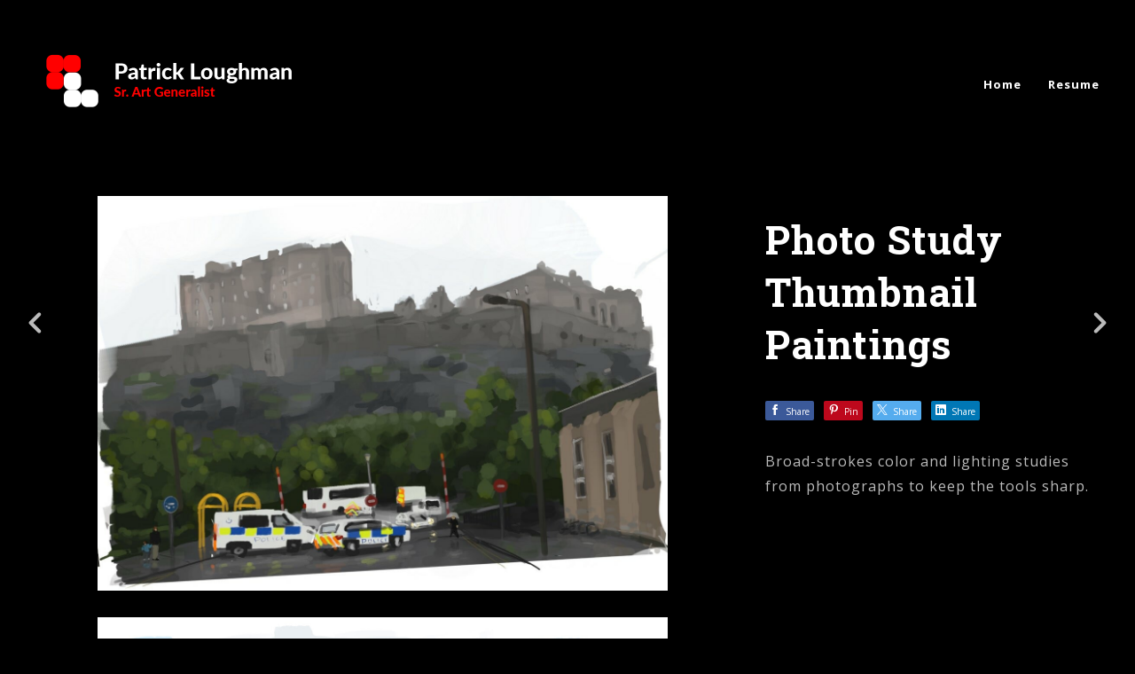

--- FILE ---
content_type: text/html; charset=utf-8
request_url: https://patrickloughman.com/projects/e0q5Ow
body_size: 3026
content:
<!DOCTYPE html><html lang="en"><head><meta charset="utf-8" /><meta content="IE=edge" http-equiv="X-UA-Compatible" /><meta content="width=device-width, initial-scale=1.0" name="viewport" /><link href="https://fonts.googleapis.com/css?family=Open+Sans:400,400i,700,900|Roboto+Slab:400,700,900|PT+Mono" rel="stylesheet" /><link rel="stylesheet" media="screen" href="/assets/website-26325af48fcf4085dc968ace4e7c8c3ac5dfac87066c2008a18f3777550573ed.css" /><link rel="stylesheet" media="screen" href="/assets/website/basic-90847845f7b4faaa9614c1d3f04d276f086c656cf87697a89f5d52cda153645c.css" /><link rel="stylesheet" media="screen" href="/asset/css/custom-user-598055-1760334362-theme-horizon-304d7b14686d05f14305f2f67e4b3f0e-1724474818.css" /><style></style><link rel="shortcut icon" type="image/x-icon" href="https://cdnb.artstation.com/p/users/portfolio_favicons/000/598/055/default/favIcon.png?1548728741" /><title>Portfolio of Patrick Loughman - Photo Study Thumbnail Paintings</title>
<meta name="description" content="Broad-strokes color and lighting studies from photographs to keep the tools sharp." />
<meta name="keywords" content="houdini, ue4, unreal engine 4, artist, game artist, environment artist" />
<meta name="twitter:title" content="Portfolio of Patrick Loughman - Photo Study Thumbnail Paintings" />
<meta name="twitter:card" content="summary_large_image" />
<meta name="twitter:description" content="Broad-strokes color and lighting studies from photographs to keep the tools sharp." />
<meta name="twitter:image" content="https://cdna.artstation.com/p/assets/images/images/019/795/640/large/patrick-loughman-ea4y7dhvaaamyvy.jpg?1565047154" />
<meta property="og:url" content="https://patrickloughman.com/projects/e0q5Ow" />
<meta property="og:title" content="Portfolio of Patrick Loughman - Photo Study Thumbnail Paintings" />
<meta property="og:image" content="https://cdna.artstation.com/p/assets/images/images/019/795/640/large/patrick-loughman-ea4y7dhvaaamyvy.jpg?1565047154" />
<meta property="og:description" content="Broad-strokes color and lighting studies from photographs to keep the tools sharp." />
<meta property="og:image:width" content="1920" />
<meta property="og:type" content="website" />
<meta name="image" content="https://cdna.artstation.com/p/assets/images/images/019/795/640/large/patrick-loughman-ea4y7dhvaaamyvy.jpg?1565047154" />
<meta name="og_twitter_card" content="summary_large_image" />
<meta name="robots" content="index" /><link rel="alternate" type="application/rss+xml" title="Patrick on ArtStation" href="https://spectronaut.artstation.com/rss" /><!-- Common head js --><script src="/assets/layout/common_head_js.bundle.87cd8cc13f51041e4c5c.js"></script><script>window._epicEnableCookieGuard = false</script><script src="https://tracking.epicgames.com/tracking.js" async defer="defer"></script><script>environment = "production";
window.websocket_host = "https://ws.artstation.com";</script><script>window.api                         = {};
window.api.notifications           = {};
window.api.messaging               = {};
window.api.websockets              = {};
window.api.notifications.enabled   = true;
window.api.messaging.enabled       = true;
window.api.websockets.enabled      = true;
window.api.google_auth_client_id   = "439315463592-150g9t6k7vft6cd71k6s6jqelg9hgr4e.apps.googleusercontent.com";
window.api.facebook_app_id         = "249255215230397";
window.talon_settings              = {};
window.talon_settings.enabled      = true;
window.talon_settings.flow_id      = 'artstation_prod';</script><script>window.user_id = null;
window.user_show_adult = false;</script><script>window.upload_config = {
  maxImageSize: 10485760,
  maxMarmosetFileSize: 15728640,
  maxPdfFileSize: 20971520,
  maxPanoFileSize: 10485760,
  maxVideoClipFileSize: 26214400
};</script><script>window.angular_debug_enabled = false;
window.locale = "en";
I18n = {}
I18n.defaultLocale = "en";
I18n.locale = "en";
window.artstation_config = {
  preloaded_feed_comments_count: 5,
  preloaded_challenge_announcement_replies_count: 5
};</script><script>window.pro_member = true;</script></head><body class="theme-horizon project"><div id="top"></div><div class="site-wrapper"><header class="site-header"><div class="container-lg"><div class="row row-middle"><div class="site-header-col-left"><a class="site-logo" href="/"><img src="https://cdna.artstation.com/p/theme_assets/files/002/421/214/original/9b7abf19f955d3012197cb0a7c63a36e.png?1723534704" /></a></div><div class="site-header-col-right text-right"><div class="hidden-desktop site-header-menu-btn" data-responsive-nav-toggle-btn=""><div class="menu-icon"><span class="menu-icon-line"></span><span class="menu-icon-line"></span><span class="menu-icon-line"></span></div></div><div class="visible-desktop"><div class="header-nav"><div class="header-nav-item"><a target="_self" href="/">Home</a></div><div class="header-nav-item"><a target="_self" href="/resume">Resume</a></div></div></div></div></div><div class="responsive-nav-container hidden-desktop"><ul class="header-nav nav"><li class="header-nav-item"><a target="_self" href="/">Home</a></li><li class="header-nav-item"><a target="_self" href="/resume">Resume</a></li></ul></div></div></header><input type="hidden" name="previous_project" id="previous_project" value="/projects/6a52WW" /><input type="hidden" name="next_project" id="next_project" value="/projects/3obDAo" /><a class="project-page-prev" href="/projects/6a52WW"><span class="far fa-angle-left"></span></a><a class="project-page-next" href="/projects/3obDAo"><span class="far fa-angle-right"></span></a><div class="project-page"><div class="container-lg project-page-right"><h1 class="visible-phone">Photo Study Thumbnail Paintings</h1><div class="row row-spacing"><div class="col-12 col-tablet-8"><div class="project-section"><div class="block-image text-center"><a class="colorbox-gal" data-colorbox="true" href="https://cdna.artstation.com/p/assets/images/images/019/795/640/large/patrick-loughman-ea4y7dhvaaamyvy.jpg?1565047154"><picture><source media="(min-width: 1200px)" srcset="https://cdna.artstation.com/p/assets/images/images/019/795/640/large/patrick-loughman-ea4y7dhvaaamyvy.jpg?1565047154" /><source media="(min-width: 768px)" srcset="https://cdna.artstation.com/p/assets/images/images/019/795/640/medium/patrick-loughman-ea4y7dhvaaamyvy.jpg?1565047154" /><source media="(min-width: 0)" srcset="" /><img class="project-assets-image img-responsive constrained" alt="" src="https://cdna.artstation.com/p/assets/images/images/019/795/640/medium/patrick-loughman-ea4y7dhvaaamyvy.jpg?1565047154" /></picture></a></div></div><div class="project-section"><div class="block-image text-center"><a class="colorbox-gal" data-colorbox="true" href="https://cdnb.artstation.com/p/assets/images/images/019/795/645/large/patrick-loughman-ebnlturuyaeqhpb.jpg?1565047076"><picture><source media="(min-width: 1920px)" srcset="https://cdnb.artstation.com/p/assets/images/images/019/795/645/4k/patrick-loughman-ebnlturuyaeqhpb.jpg?1565047076" /><source media="(min-width: 1200px)" srcset="" /><source media="(min-width: 768px)" srcset="" /><source media="(min-width: 0)" srcset="" /><img class="project-assets-image img-responsive constrained" alt="" src="https://cdnb.artstation.com/p/assets/images/images/019/795/645/4k/patrick-loughman-ebnlturuyaeqhpb.jpg?1565047076" /></picture></a></div></div><div class="project-section"><div class="block-image text-center"><a class="colorbox-gal" data-colorbox="true" href="https://cdna.artstation.com/p/assets/images/images/019/795/642/large/patrick-loughman-ea9vyraucaemr2g.jpg?1565047072"><picture><source media="(min-width: 1200px)" srcset="https://cdna.artstation.com/p/assets/images/images/019/795/642/large/patrick-loughman-ea9vyraucaemr2g.jpg?1565047072" /><source media="(min-width: 768px)" srcset="https://cdna.artstation.com/p/assets/images/images/019/795/642/medium/patrick-loughman-ea9vyraucaemr2g.jpg?1565047072" /><source media="(min-width: 0)" srcset="" /><img class="project-assets-image img-responsive constrained" alt="" src="https://cdna.artstation.com/p/assets/images/images/019/795/642/medium/patrick-loughman-ea9vyraucaemr2g.jpg?1565047072" /></picture></a></div></div><div class="project-section"><div class="block-image text-center"><a class="colorbox-gal" data-colorbox="true" href="https://cdna.artstation.com/p/assets/images/images/019/795/644/large/patrick-loughman-eazhlvzueaeowlw.jpg?1565047074"><picture><source media="(min-width: 1200px)" srcset="https://cdna.artstation.com/p/assets/images/images/019/795/644/large/patrick-loughman-eazhlvzueaeowlw.jpg?1565047074" /><source media="(min-width: 768px)" srcset="https://cdna.artstation.com/p/assets/images/images/019/795/644/medium/patrick-loughman-eazhlvzueaeowlw.jpg?1565047074" /><source media="(min-width: 0)" srcset="" /><img class="project-assets-image img-responsive constrained" alt="ok. I added the Zaku. " src="https://cdna.artstation.com/p/assets/images/images/019/795/644/medium/patrick-loughman-eazhlvzueaeowlw.jpg?1565047074" /></picture></a><div class="container-sm project-asset-caption"><div class="asset-caption"><p>ok. I added the Zaku. </p></div></div></div></div></div><div class="col-12 col-tablet-4"><h1 class="hidden-phone">Photo Study Thumbnail Paintings</h1><div class="s-icons"><div class="s-icons-inner"><button class="s-icon s-fb" data-href="" data-sharer="facebookLegacy" type="button"><span class="ik ik-sh-facebook"></span><span class="s-text">Share</span></button><button class="s-icon s-pin" data-href="" data-media="" data-sharer="pinterest" data-title="" type="button"><span class="ik ik-sh-pinterest"></span><span class="s-text">Pin</span></button><button class="s-icon s-tweet" data-href="" data-sharer="twitter" data-title="" type="button"><span class="ik ik-sh-twitter"></span><span class="s-text">Share</span></button><button class="s-icon s-linked" data-href="" data-sharer="linkedin" data-title="" type="button"><span class="ik ik-sh-linkedin"></span><span class="s-text">Share</span></button></div></div><div class="project-description"><p>Broad-strokes color and lighting studies from photographs to keep the tools sharp.</p></div></div></div></div><div class="report-section"><div class="dropdown"><a class="dropdown-toggle" role="button"><i class="far fa-flag fa-pad-right"></i><span>Report</span></a><ul class="dropdown-menu"><li class="dropdown-menu-item"><a href="https://safety.epicgames.com/en-US/policies/reporting-misconduct/submit-report?product_id=artstation_content_report&amp;content_id=5488459&amp;content_type=project" target="_blank"><i class="material-icons-round far icon-pad-right">description</i><span>Content</span></a></li><li class="dropdown-menu-item"><a href="https://safety.epicgames.com/en-US/policies/reporting-misconduct/submit-report?product_id=artstation_content_report&amp;content_id=598055&amp;content_type=user_website" target="_blank"><i class="material-icons-round far icon-pad-right">person</i><span>User</span></a></li></ul></div></div></div></div><footer class="site-footer"><a class="btt scrolltoel" href="#top"></a><div class="container-lg"><div class="row row-middle"><div class="col-12 col-tablet-3"><div class="footer-container"><div class="fo-social ik-style-solid ik-frame-circle ik-color-colors"><div class="fo-social-item"><a class="fo-social-link ik ik-linkedin ik-s-linkedin" target="_blank" href="https://www.linkedin.com/in/patrickloughman"></a></div><div class="fo-social-item"><a class="fo-social-link ik ik-instagram ik-s-instagram" target="_blank" href="https://www.instagram.com/spectronaut"></a></div></div></div></div><div class="col-12 col-tablet-3 text-center"></div><div class="col-12 col-tablet-3 text-center"><div class="footer-container"><div class="copy">© All rights reserved</div></div></div><div class="col-12 col-tablet-3 text-tablet-right"><div class="footer-container"><div class="report-section report-section-m0"><a class="abuse-report-btn" href="https://safety.epicgames.com/en-US/policies/reporting-misconduct/submit-report?product_id=artstation_content_report&amp;content_id=598055&amp;content_type=user_website" target="_blank"><i class="far fa-flag fa-pad-right"></i><span>Report User</span></a></div></div></div></div></div></footer><script src="/assets/website-5739629dc3d8fe1607c2b7cc92aff98fb97b3f1ae125d73471ff160dd771c49f.js"></script><script src="/asset/js/slides.js"></script><script src="/asset/js/fldGrd.min.js"></script><script src="/asset/js/app.js?v=user-598055-1760334362-theme-horizon-304d7b14686d05f14305f2f67e4b3f0e-1724474818"></script><script src="//unpkg.com/css-vars-ponyfill@1"></script><script>cssVars({
  onlyLegacy: true
});</script><script async="" defer="" src="//assets.pinterest.com/js/pinit.js" type="text/javascript"></script></body></html>

--- FILE ---
content_type: text/css; charset=utf-8
request_url: https://patrickloughman.com/asset/css/custom-user-598055-1760334362-theme-horizon-304d7b14686d05f14305f2f67e4b3f0e-1724474818.css
body_size: 914
content:
:root {
  --link-color:                 #f2f2f2;
  --link-color-darker:          #d9d9d9;
  --border-color:               #db0000;
  --border-color-lighter:       #f50000;
  --subtitle-color:             #ff0000;
  --site-title-color:           #ffffff;
  --site-title-color-darkest:   #cccccc;
  --page-title-color:           #ffffff;
  --body-bg:                    #000000;
  --body-bg-rgb:                0, 0, 0;
  --body-bg-lighter:            #1a1a1a;
  --body-bg-darker:             black;
  --body-bg-darkest:            black;
  --body-color:                 #bbbbbb;
  --body-color-rgb:             187, 187, 187;
  --body-color-darkest:         #888888;
  --header-bg:                  #000000;
  --header-bg-rgb:              0, 0, 0;
  --header-bg-darker:           black;
  --nav-album-bg:               #222222;
  --footer-bg:                  #000000;
  --footer-text-color:          #bbbbbb;
  --lib-perfect-scrollbar-bg:   #2e2e2e;
  --component-notify-bg:        #1a1a1a;
  --lightness-body-5:           #0d0d0d;
  --lightness-body-10:          #1a1a1a;
  --font-family-primary:        'Open Sans', Helvetica, Arial, sans-serif;
  --font-family-secondary:      'Roboto Slab', Helvetica, Arial, sans-serif; }

/* Custom options via Theme Customizer */
.site-title a {
  font-weight: 900;
  letter-spacing: 1px; }
  @media (min-width: 70em) {
    .site-title a {
      font-size: 42px; } }
.site-title .site-subtitle {
  font-weight: 400;
  letter-spacing: 1px; }
  @media (min-width: 70em) {
    .site-title .site-subtitle {
      font-size: 20px; } }
body, p, .project-page {
  font-weight: 400;
  letter-spacing: 1px; }
  @media (min-width: 70em) {
    body, p, .project-page {
      font-size: 16px; } }
.site-footer .copy, .site-footer .contacts {
  font-weight: 400;
  letter-spacing: 1px; }
  @media (min-width: 70em) {
    .site-footer .copy, .site-footer .contacts {
      font-size: 14px; } }


--- FILE ---
content_type: application/javascript
request_url: https://talon-website-prod.ecosec.on.epicgames.com/talon_sdk.js
body_size: 155966
content:
function a0_0x35f7(){var _0x32cabb=['wxOTcuNDE1','M5LjU5NSA0','.wp_adbloc','getQHi','Zlci5odG1s','RMMjg3LjE0','olor-schem','\x20\x20\x20opacity','Code','et:\x20','_popup','cial','UuODU3SDI4','eoutError','map','suchen','size','NDU4Ljc2ID','absolute','NjE4IDQ1MC','QrDkf','Limit','led','match_avai','AzOTcuMzM5','w0NTguNzgz','getThird','NkwxMjkuMj','__gCrWeb','QHoDb','window','\x20Md\x20BT','Serifa','captureSta','M0LjQxOEw0','U0TDQ0MS45','A0MTIuODQ5','timeout\x20','NTUuMDc2TD','MzJMMjczLj','der-radius','\x20lengths','LmJveF9hZH','42MSA0MzEu','wxODguNjQ3','40NjI0IDQ1','veValue','label','dMNDE2LjYx','getBoundin','UuNjQ0IDQx','YuNzgxTDE0','A0MjguMTcz','\x20hasn\x27t\x20en','lkQWRz','catch','E2IDYzMi4x','ปลอดภัยให้','trim','YxIDQ3MC45',':4px;\x0a\x20\x20\x20\x20','Set','Q1OC40OCA0','icidade','sAPMR','landscape','gxLjE4ODgg','RkIiBjbGlw','getChannel','42OTdMNDEx','izer','\x20in\x20','ODRMMTgyLj','s,\x20um\x20fort','[nelly]\x20er','dJuWK','M5LjA0MyA0','ID\x20della\x20s','><head><me','deltaY','bind','type=\x2224sm','4xNDFMMjg5','LjE0NEwxND','exity','NC44MjNMMz','SYPQk','\x20Bk\x20BT','forcedJSON','I1OCA0MTAu','FMNDYyLjE2','TDE5NC44Mj','on_challen','__proto__','x-height:\x20','QzI4Ni40Nj','NDM5LjcyNE','alizer','45MjEgNDI2','yElement','ady','n_error_co','I5NS4yMTYg','createElem','e\x20nuevo','4xMzZMNDQ5','6605298zvM','te=Strict;','IxOS40NDQg','\x20\x20\x20margin:','M5OS44MDJM','reason','bGFuYnBsdX','delegate','42OTVMNDA0','lable','ent','FMNDMwLjg4','#meteored_','MzMyIDQ0Ny','UyMkwyNzcu','MjkuODI1ID','Bitte\x20vers','NzUuNTg1ID','IgMjcwLjg2','ication-mo','.revenue_u','NS4yODcgND','undefined','U3LjY4NiA0','55,0.65);\x0a','strokeText','ان\x20للمتابع','IDQwNi4xNz','defaults','responseUR','Monotype\x20C','Ni43OTI0Vj','NTQ5TDE4MS','AyLjMxOSA0','IDQwMC4zOD','YuOTg2IDQ2','IDQ2Mi4zNT','Data','MyTDEwOS40','json','YxLjQ3TDIz','sane','5uZXJzLmV4','ckeball','a\x20\x27throw\x27\x20','gwNUw0MTMu','.kadr','gin:5px;\x0a\x20','UVWXYZabcd','hardwareCo','Ljc3NCA0MD','avail_heig','M5SDM5My40','open','Generator\x20','LjYyMiAzOT','reduce','EyMUM1NDUu','MS42MDFMMT','IgNDI5LjI5','noLeading','0.3s','ZyB4bWxucz','flex','pushThrott','sinh','ight','NTMgMzAyLj','Instance','LjEzMyA0Mz','webkitText','user-agent','provider','tion\x20','ntrolle\x20au','4wMzEgNDYx','I0FkLUNvbn','NCA0NTMuMz','isGenerato','standard','EuMzQxIDQ3','\x20\x20border:1','MzMuNjA5TD','\x0a\x20\x20\x20\x20\x20\x20\x20\x20d','41ODYgNDE0','9wb19hZHNf','sDxGv','AwIDU0NiA2','high','isObject','systemLang','on_error_c','LmNsb3NlLW','renderedBu','kuNTIyTDI5','Q4LjQ3MyAy','talon_cont','ended','OTYuNzQ0TD','Ni44ODNWND','startRende','43NzIgNDA3','IDQ0MC40Mj','I2NhbXBhaW','NzIgNDE1Lj','I4OSA0NjYu','AvantGarde','OC4xMjlMND','Q5NCA0Mjku','MThMMjMxLj','YXJlLnJ1Ly','NTIuMTIxTD','tionStatis','bWFudC5jb2','Y1OEwxNjYu','Q1Ni4wNjFM','eeded','4yMzQgNDE2','45ODRMMjg3','\x22\x20but\x20it\x20d','NDQwLjQyMU','MDVMNDQ5Lj',']()\x20method','imul','LjY0M0wyMz','iframe-con','\x0a\x20\x20','MTg0NiA0ND','1>\x20<h4>{{c','\x0a\x0a@media\x20s','write\x20read','ดำเนินการต','YuNDgzTDE4','stack','M5IDQxNi42','invisible','OTkuNjA1ID','string','heap_max','nal','contentWin','MTVMMTAzLj','wPwBK','FZdhR','passo\x20da\x20c','next_out','45MDJDMjcw','floor','#Iklan-Mel','0yMDYuMTgz','OSAyODEuMD','Ljg3TDMwMy','I3LjE4MiA0','_gg','length\x20che','6|4|5|2|1|','MDc0IDQwOS','ggZD0iTTE5','no-cache','QwNC41MjJM','ring','Copy\x20the\x20t','Helvetica\x20','bl_tree','cpuClass','line-heigh','OS4xMjlMMT','NUwyNjcuNT','.on.epicga','status','ODY5TDE4MC','MUwxNjIuOD','rFunction','NMNDYyLjY3','Nzk3VjQyNy','\x0a\x20\x20\x20\x20margi','splay:none','óbować\x20pon','F6aW9uaWFk','ck-track*=','I5TDEzMS42','qPeoS','UtcmVjaHRz','ng:0;\x0a\x20\x20\x20\x20','L3N1Ym1pdD','Inténtalo\x20','cyTDQxNS4w','c+Cg==','xCMUFk','\x20in\x20the\x20ne','muIOP',';\x0a\x20\x20\x20\x20font','CSSMozDocu','A0MzUuOTg4','Ljc1NEwyOT','9578205tke','OSA0MzkuMT','IDQzOS41MD','base','media','MCAxMy4zND','guNDg3TDQx','alhost','createText','w9Im5vbmUi','NTg2TDQwNi','distcode','NS4yNzFMND','IuOTQ3TDk1','OS42IDQyMi','oring','#ac-lre-pl','wxnzP','AuNzM4IDQz','metaKey','url/\x22]','paramsSeri','[nelly]\x20ta','isProcesse','A0NDcuODkz','VjI4OC4yMT','stat_desc','MjUuMzc2TD','pSlider','4xMiA0Njku','dMMTEwLjM5','AuMDE5TDQy','grBlw','\x0a\x20\x20\x20\x20align','44NyA0MjEu','kwMUwyNzQu','Y5TDIzNy4y','NDY0Ljc2MS','IDIzNi4yND','NDA0LjQyTD','A0MTkuNjdM','MTgzLjY2My','getAdapter','MiA0MzEuMD','referer','LjA0NSA0Nz','type','orsiva','ass=\x22talon','ant\x0a}\x0a\x0a.ta','TDgwLjY4Nz','BweDsgaGVp','lMMTA1Ljkw','QoBDl','pending_bu','\x2055\x20Medium','IDQ1Mi41MT','canceled','4yMDVMODMu','ENDERER_WE','lld19hcmVh','text','QzTDgyLjQ4','-1970\x2000:0','wxMTIuMzgz','IDQ0MS42MD','ALPHA_DIGI','#f9c','title','\x0a\x20\x20\x20\x20font-','LjU1MiA0Nj','ZpdHNoYXJl','ibITq','istance\x20sy','[nelly]\x20fa','A0MzMuNDMz','U4TDgwLjU5','MDUgNDY4Lj','A0MTAuMzk2','state','1.7.9','onError','NzggNDAxLj','classList','NTcuODI3TD','té\x20pour\x20co','\x20\x20backgrou','OWcFe','ExLjk3NUwy','suspendedY','cuOTU4TDIy','w0NDMuODI5','setPrototy','M5TDEwNi44','FpbmVyX3Jl','Q4LjQ2OUwy','hAUFx','QzNi4xODNM','ODYuNzQ1MU','active','load','kyOEw4Mi4x','QxNS45MjVM','DlrcS','EwMi4yODMg','dark','llator','mozInnerSc','NDU5LjY5NU','el_ratio','gerprint','Tentar\x20nov','LjcwOUwxNz','k5NSA0MTUu','LjMxMUwyOD','enge_conta','LjQ0OEw0ND','L2FkLyJd','M5OC44MTZM','assign','eiIvPjwvc3','o\x20suitable','MSA0NjMuMj','Completa\x20u','MTM4LjQ5OC','cgames.com','lly-servic','NjlFI','MDE2VjIyMy','4wMTIgNDM4','OTg4TDgwLj','Ny40MzkgNT','cuMDU0IDQy','wmXal','c2IDQyMy42','MjY2LjQxNS','NCA0NjguOD','fQEqh','g5LjY2Mzcg','return','addEventLi','Ljk0NEwyMT','siXQ==','NTQuMDkxTD','nExSv','ionchange','NTYuMzkgND','4zNDggMTIw','LjEwOUgzOT','TED','MTM3LjIwMi','status\x20cod','EyNi41OTUg','n.execute(','lendyn','QuNzgxTDgx','W2hyZWZePS','MjdIMzk1Lj','EyLjE3MSA0','OTE2IDQwOC','ejxxd','ice\x22]','MzMuODAyID','3|7|8|0','Ljg4NEwxNT','LjA4NyA0MT','isURLSearc','clientX','VMNDU2LjE5','aD0iMjRweC','-wrap','E5Ny4wMTgg','cuMiA0MTgu','axios-retr','Value}}\x20|\x20','kwNCA0MTku','MDM4TDE5MC','flowID}}\x22\x20','c1IDQ0Ni42','distdyn','k1OEw0MTQu','A0MDUuMjFM','M5NyA0NjUu','أعد\x20المحاو','color','getContent','IDQ1NC42Nz','target','NTVMMTQ4Lj','een','.widgetadv','Haettensch','<a\x20onclick','MTguMjQzID','NjguOTQxTD','_challenge','output','tl]','Son\x20Bir\x20Ad','enqueue','dev.use1a.','LjMyNEw0ND','boron','40IDQ1Mi40','al-webgl2','NjguNjQ0TD','ol.iterato','_KEY','dal\x22]','freezeMeth','E0LjE1OUw0','AuMjExIDM5','SharedWork','cpAGa','width:500p','ontainer\x20b','NDIxLjczM0','kerone.com','bytesToHex','al.ol.epic','hash_bits','option\x20','join','LjM1MSA0MT','trys','Y1IDQ0NS4z','BnYEx','UuLMJ','ZrTLb','ILsdD','onabort','I4Ni4wNTEg','会话\x20ID','lRatio','tickers','IDQ2Ny43Nj','ERR_NETWOR','VMNDA5LjU0','Session\x20ID','availTop','LmFwcGd1aW','dGFuZ2xl','Ljc0NEg0Mz','wyOTUuODIy','MkwxMzkuNz','EzNy43OTgg','callee','code','eference\x20d','TDQwOC45ND','Ny4xNDFMMj','iled\x20to\x20di','A0NDQuOTI4','\x20and\x20will\x20','[object\x20Fo','\x0avisitorId','ntainer\x20p\x20','formToJSON','be\x20removed','hMMTEwLjU5','Input\x20data','A2LjQxIDUg','EgNDI4LjYx','NDY1TDEwNi','e-prod.ecb','ayMdt','{sessionID','-root','touchmove','#publiEspe','l-articles','sqrt','bnRlci9DbG','44NDUgNDUz','QuMTY1IDQ0','NDIzLjY1N0','4wNzVMMjA5','Ni41NTIgND','gdpr-modal','getTriplet','RT_SIGNATU','OTZMOTkuNT','ntainer\x20b\x20','NDIwLjg1TD','cmsuYWx0ZX','6|7|3|4|1|','NDUxLjgyNE','r:#fff;\x0a\x20\x20','dictionary','proxy-auth','Q0NC4xMzhM','{\x0a\x20\x20\x20\x20colo','unction','cwLjEwOCA0','ayang','4yNjggNDE0','/task','I2FkXzMwMF','A0OEwyOTcu','isNode','havedict','PwPKR','sdk_report','MS40OTlMND','_TOO_LONG','ng\x20discove','.textad_he','ssage_{{fl','A0MjkuNjk3','LjI4NSA0Mj','agent','5vbnRlay5j','onEnd','cunmD','xal','task_id','MuNjc5IDQx','0iUmVrbGFt','40MjcgNDY2','createEven','cnRobmV0Lm','adapter','MSCSSMatri','now','NzY2TDIxMy','3815856kIc','MiA0NjguND','Segoe\x20UI\x20L','salt','IzLjMwM0wx','bS8iXQ==','Перед\x20тем\x20','c2TDQxMC43','RMMTExLjM5','NDI0TDQ0OC','IDQxMi44Nz','reducedMot','UgNDM2LjQ4','form-data','DIV.agores','Please\x20com','Ljk4OUw0Mj','NDQ5Ljg2M0','IDQyMi43MT','getParamet','ل\x20فحص\x20الأم','A0MjUuMzJM','Nzg2IDQzOC','ım\x20Daha','KeyV','pSize','FMMjI2LjQx','kuNTI3Wk0y','NDU0LjE4NE','0iZG9rdG9y','cgames-loc','lit_bufsiz','lsZT0iZGlz','VmjbQ','Q3OEwxNDEu','NC4zNTRMMT','NTggNDA0Lj','E3My41ODVM','My4xOCA0Nj','M0NTguNzYg','encode','e-ci.ecac.','h4\x20{\x0a\x20\x20\x20\x20\x20','4xNzIgNDY1','documentEl','Mjg1LjQ1NS','internals','FVmIp','tor','I4LjE4NCA0','timeout','px;\x0a\x20\x20\x20\x20op','WdWwF','0iOi8vY2hp','wyODYuNTUy','isBuffer','iPad','(max-heigh','MTQ2IDQ2Ni','cgNDA3LjU3','localStora','MkwxMTAuMT','NzQ3TDE0Mi','LjI2NlY0ND','vendor_sub','Insufficie','JMNDU0LjI5','Fkcw==','Ny4zOTggND','YVtocmVmKj','مُعرّف\x20الج','4zOTdMNDMx','ferView','MzUyTDQ2NC','extra_base','0iLy93d3cu','de\x20to\x20Pro:','IDQxMy43Nj','tempt\x20to\x20s','M3NkwxNzYu','SVGGeometr','styleTagTr','MgNDQ1Ljgx','OEgyMjMuMT','NEwxNzkuMz','QVtocmVmXj','GET_CRL','RoNLF','NzIyTDEzMi','Q5IDQwNy44','successful','MjEgNDM3Lj','L2NsaWNrLm','LjI4MyAzOT','NDM1Ljc2MU','pup]','fontPrefer','Lml0LyJd','Q0NC4xMzIg','BatteryMan','NDQ1LjIzNU','LjU5N0wzMD','a[href*=ma','dMMTM2LjAx','EzNkwxMDcu','isArrayBuf','/1/api.js?','userAgent','high_water','rator','offsetHeig','isStream','MlpNMTczLj','LjIxMiA0Mj','colors:\x20','AuMjg5TDQw','A1IDM5OC4x','toJSON','LjUyIDM5OC','I5IDQ3MC4x','A0NjQuNjEx','Ljg4NEwxOD','left;\x0a\x20\x20\x20\x20','J1Il0=','42NDEgNDE0','aky-paywal','Points','raw','TDIxNC4wNj','wheel','.img-kosan','w0MzQuNjY0','max-forwar','e;\x0a\x20\x20\x20\x20}\x0a}','er;\x0a\x20\x20\x20\x20fo','IuODQ5TDI3','k3IDM5My40','Q2NUw0NTQu','0,\x200,\x200.1)','QzLjI0Nkwy','EuNTczTDI3','toUpperCas','g5IDQxNi4w','availWidth','MS4zMzFMND','LjM4Mkw0Nj','avail_top','triangle','UuMzc2TDQz','MC45MDQgND','RhbmdsZS1n','MS\x20Mincho','MjQuNTMzID','3|4|5|0|2|','sla_miss_r','c.live.use','matchAll','word','MgNDQ2LjAw','cwNSA0MzAu','wnext','NDAzLjkyOE','g0N0wxMjIu','hrome:\x20','static_tre','I2Jhbm5lcm','IDQ1Mi41Mk','41NTJMNDEz','UuODQzIDQ1','Adres\x20IP','Proszę\x20spr','_api','gyNTA=','EyNy40MzIg','NTkuNjk1TD','NDM0LjUwMU','NjggNDE0Lj','MDg4TDEwMC','kwNEgxOTAu','attack','YgNDcwLjMx',');\x0a\x20\x20\x20\x20fon','Mi45NzlMND','wxNDQuMTgz','Ny44NzYgMz','MozAppeara','aptcha_cha','AxNy41OSAx','LjIzNUwxNj','concat','UTC','Rxcab','NSA0NTguMj','ndist','eady','50ZXIucnUv','send','MTg0LjA2ID','Spróbuj\x20po','OS41ODQgMz','MediaSourc','opacity','4wMUw0MTIu','.adblocker','-size:14px','iterator\x20r','ve\x20a\x20[Symb','RlIi8+Cjxw','NDI0LjQ4NE','NjkwMSA0Mj','MSA0NTkuOD','ontouchsta','#qoo-count','4wNDNMMTA4','gClientRec','rt-\x22][data','Agency\x20FB','aW1hZHJlcC','TDI4My4zNT','dMODMuMTg0','width','cxTDQ2MS41','NyA0NTMuNz','visitorId','NC45MjEgND','QuOTQ5TDQ1','ById','Ritenta','hash_mask','prev_lengt','Bitte\x20führ','stream','Lucida\x20Bri','My45NjJMMT','strstart','OCA1NDUuNT','SimHei','statusText','8iXQ==','k_box','blob','MjcyLjc3Ni','son;base64','LjUwOCA0Mz','43NDUxIDI4','bi_valid','o\x20di\x20sicur','qzDbh','sentdiv','EyIDQyOS44','und:#3b3b3','U5TDI5Ni40','buffer\x20err','class=\x22h_c','guODg0IDQy','webgl2','cancelToke','X-XSRF-TOK','FTE','gxLjI3IDQ2','AxOSAzOTgu','a[href^=\x22/','LWxpbmtz','LjgxMUw0Mj','curity\x20che','อีกขั้นตอน','suspended','solute;\x0a\x20\x20','MS43NjJMMT','nt-family:','as\x20a\x20funct','owID}}\x22\x20cl','ZMMTAxLjUy','plugins','ths\x20set','28yRcEcn','#ea_intext','charAt','ET_VALID','Ni41NTUgND','YwLjQ4NUwy','ODkyTDIyMS','samsungAr','Vwb24uY29t','rgba(255,2','A1Ni4xNzMx','Y1MUwxMjEu','heap_len','uested','header\x20crc','DECRYPT_CR','Z2FzIFNlcn','PPpKi','Ljg4OSA0Nz','ncode','button\x20onc','QuMTJMNDU3','.optimonk-','tTimeout','MTQ1Ljc3Mi','QwMkw0NTUu','MC41MTczMz','@@iterator','k2Ljk0OUw0','4xOTkgNDM0','\x20l\x27enquête','data_type','LjE5MyA0ND','TDIxNC40Ni','.openfpcdn','isNetworkE','UuOTkgNDE1','PPORT','OVYzOTcuOT','isReadable','a\x20non-empt','NnaS1iaW4v','hCaptchaLo','NzM3IDQ1MC','NDAzTDEyNi','abcdefghij','ling\x20of\x20','checkbox_','QyNi40MTdM','herheitsko','MC42ODJMMT','ottom_fixe','YgNDA4LjQ1','lenbits','LmFkX19tYW','A2LjE4Nkwx','download','FyLz91dG1f','NzE0TDMwMS','HfUVz','talon','QWRzIl0=','mousemove','pdfViewerE','&endpoint=','SyntaxErro','ent\x20withou','My4xMjMgND','Request\x20fa','https://js','slice','UNMASKED_R','createLine','ERROR_IN_C','IDQwMy43Mz','JodHRwczov','setUint32','E2IDEzLjM0','ul.adsmode','content-ty','0;\x0a\x20\x20\x20\x20mar','ODUuOTU3ID','eOffset','ApplePayEr','_SELF_SIGN','=1;\x20SameSi','TDQwOC41ND','read','less','TmSiz','c5Ljc3NSA0','45NDFMNDIy','getContext','NkgxNzMuNT','CSSPrimiti','buffer','éessayer.','MTI3LjIzMy','4xMDVMMTMz','from','product_su','4yNzcgNDUz','&assethost','Ti\x20preghia','byteLength','osec.on.ep','NC44NzNMMj','MTAuNDQgND','head','4xNTZIMTI0','I0IDQxMC45','e-prod.eco','NTM1TDIzMC','LjA1NCA0Mj','MTkuOTU4TD','NzJMNDM4Lj','func','MzMgNDQ0Lj','span','w0NDMuMjMz','w0NDQuMDM3','fixed','NS42NTEgND','ath','IDQxOC4zOD','LjY4NyA0MT','number','MjIgNDE2Lj','Microsoft\x20','data\x20check','safari','ZoAHC',';\x0a\x20\x20\x20\x20}\x0a}','dWGEW','NyA0NDguMD','c2l0aW9uOi','TDQ0OC4yMT','domAPI','eenElement','NDcuMDY3ID','multipart/','toAbortSig','44NzggNDIy','appendChil','OUw4Ni43Nj','toFormData','I0NVoiIGZp','YuMTI3IDM5','defaultVis','E3TDQwMi43','a2lkaWtpLn','NSA0MjYuNz','/batch','E5LjE3N0wx','NDEyLjg3N0','4xMjlMMTMx','@media\x20','hpdGUiLz4K','AzOTkuNTA0','Q5MiA0Mzcu','NS4wMUwxOD','LjMxNCAzOT','wordsToByt','#fff','ent:space-','ind\x20a\x20styl','OQXae','9STUtDy','opqrstuvwx','#pgeldiz','cosh','prod','MyA0MTYuMT','NDA5LjA0ID','nt\x20memory','NDM0LjY2NC','NjgyIDQyNy','4xNDcgNDQz','LjUxMkw0ND','QucGhwIl0=','x)\x20{\x0a\x20\x20\x20\x20.','_div','RECTS','ncurrency','FMMTAxLjEy','tAPno','timeStamp','MkwxNDcuMz','ect','w0NjMuMTcy','amily:sans','isAxiosErr','ntinuar','responseTy','ljayJd','0iY2FzaW5v','PFLXx','encoding','lon_close_','YzIDQ2MC4z','#pavePub','QzMS42NThM','buildID','MTMuMzY5TD','VyY2UiXQ==','to\x20get\x20the','RlLXdyYXBb','MTAxTDI4MS','NDEzLjI3Nk','NSA0NTEuNz','NzZMMjMyLj','FiaMo','TTE0OS42NT','ck_trace','MlY0MzEuNj','IDQ0Ny4xMD','MxMUwyNzcu','N0wyODIuOD','OEwxNDQuNj','FnZUFkdk0=','ssor','areers\x20🔒\x20h','NyAwIDQ4Lj','-portal-id','ecosec.on.','ied','Veuillez\x20r','last_flush','data','NUwxMDQuMj','sin','k_detect','LjE0NEwxMT','screenElem','MTUuMjYzID','w0MjkuODc4','4wNzVMMjE2','dtcm0ubmV0','hidden','MTMuNTY0TD','epicgames.','=\x22Close\x22/>','then','er-bottom:','#333','UuMjI2IDQ2','L3d3dy53My','NDUyLjkxMU','cuMzFMMjE1','0iLmh0aGJl','R2aWV3LWFk','ze_limit','階段\x20ID','#subscribe','d3d3LnczLm','msLaunchUr','productSub','lineNumber','createDyna','5uZXItYWRz','sk\x20complet','DMqin','MDQuNjA2TD','EzMi41NTlW','Ni45NzFMMT','A1OTQuODIz','or\x20does\x20no','EtbWVnYWJv','-serif;\x0a\x20\x20','symbol','cookietest','kid','=\x22leaderbo','Reintentar','يُرجى\x20إكما','event','stance\x20too','matches','d2lkZ2V0','arbete','r:#000;\x0a\x20\x20','me1','textConten','OC4wNyA0MD','再进行一步操作','source','>\x20</div>\x20<','NDUyLjgwNS','content-le','LjA3OCA0MD','setRequest','LjU3NyA0Mz','MiA0MjEuNz','retry-afte','itial-scal','OTcgNDAxLj','MC43MDcgND','BpZWNfYWQ=','44MjlIMTE4','executing','NDQwLjgxMU','vOKPU','L2FmZmlsaW','PHBhdGggZm','JsaW5rZ3J1','dfiww','__CANCEL__','My41ODVWMz','setContent','Q2OS41Mjda','ifference','executeWat','hMMjg4LjY0','replace','msSetImmed','Ni4zMjRMMT','45NDUgMjA2','instantiat','41ODQgNDUz','attributes','AxiosError','Q2MS4yOCA0','N0YWxsYWRz','ZV9hZA==','dth=device','cgMzk5LjEw','f_size','44MDIgNDI4','yz01234567','Q5Ljg2M0wx','LjI3NyA0Mz','IxMS43NjQg','navigator','41OTMgNDE2','ExIDQ0Ni40','Ny44ODIgND','A2Ljc1MSA0','promise','TDI2Ni45MT','xplicit','NDE5IDM5OC','ist','MT\x20Extra','includes','0iZHViaXp6','FMNDIwLjAx','container\x20','44NjEgNDA5','retryCondi','lors','ose_button','kzMUwyODgu','QnFIA','g1LjQ1NSA0','amp-embed[','n:0;\x0a}\x0a\x0a.t','MUw0MTEuNj','\x0atimeBetwe','cuOTI0IDQy',':0.75;\x0a}\x0a\x0a','OSA0NjEuMT','Identyfika','kgNDYwLjk3','.yandex-rt','AzLjEyMyA0','NjMgNDU1Lj','UuMTQ0TDQ0','M0LjU3Nkwy','[nelly]\x20se','IwLjA4NiAz','QyMi40MjFM','#backkapat','MzAwLjEwNy','MDcuMzc1TD','M3TDQ0MC4x','nding\x20repo','kieBar','[nelly]\x20di','Too\x20high\x20v','url','NiA0MjAuMD','les','touches','UuMzY2TDI5','4xOTEgNDY1','c3R1bWJsZX','Letter\x20Got','di8iXVtzdH','AuNTgyTDQ1','fromCharCo','NTI4TDI2OS','Lm9yZyJd','MDkuODQ0ID','Lucida\x20San','ENETUNREAC','QgNDk3LjU0','ength\x20or\x20d','LjE3NkwyNz','supports','GeneratorF','A0NzAuNDA5','EwNyA0NTEu','EtaPF','OTc3Wk0yNz','cgNDQ3LjIw','yhrUf','arguments','IDQxNS4zMz','cxLjk2NyA1','ainer_','NDUxSDI0MS','NjIuMzUyTD','\x0auserAgent','OEwxNDguMT','rRuntime','isNumber','YuMzE4IDQy','getPivot','d3d3LnNhbG','hcaptcha','tyle=\x22disp','strategy','k5NUw0MTUu','A0MzIuNTVM','4zMjggNDY2','runWhen','#Kolom-Ikl','NS44ODggND','href','.navigate-','\x200\x20!import','I3IDQ1My4y','yJTZc','ter','exitFullsc','eneo-12','gument\x20','M4OEw0NjAu','w_size','done','k4LjQxN0wx','request','gzOCA0NTMu','tpZS1iYW5u','w0MTguNzE2','ERR_BAD_OP','RegExp','-only\x20meth','NDU4LjUxNE','ggMTMuMTk2','SizeAdjust','aNdxF','ExNS40NzYg','Ljk1NCA0MT','https://m1','AxLjk2NyAy','byYPx','nYgML','\x20the\x20reque','In\x20order\x20t','MDIwLnh5ei','tch\x20attemp','NDI5Ljk3Mi','4wMDRMMTk4','ager','hasStandar','running','44NTUgMzk2','\x20bezpiecze','MiAzNDcuMT','hashCompon','_sent','MxLjY1OEw0',';\x22]','forEachEnt','device_mem','TABLE.advr','tart','XPIRED','w0MjEuNTg0','bC5jb20vIl','t\x20length\x20r','wsize','&imghost=','8px;\x0a\x20\x20\x20\x20t','rejected','YW1hIl0=','calendar','beginPath','A0MjYuMTFM','\x0a```','POST','OSAyOTcuOT','UyIDQ0My4x','match_leng','getFullYea','sSuyC','EwLjU5IDEy','k1IDQzNi4x','getQLo','httpAgent','closePath','45ODJMNDUz','ODUuMTc1ID','toDataURL','ENDOR_WEBG','継続するにはセキュリ','A0NTYuOTQ0','c2M0wxMDAu','MgNDExLjAw','OEwyMjMuMz','black','U0LjE4NEwx','onReady','Q0Ny42ODhM','NSA0NDYuMT','fillRect','Y4LjE1MUw0','file:','QzQzM0Ny4x','ss=\x22talon_','rttbl','I5TDEwMC43','#mgid_ifra','OCA0NDkuMD','A2MUgyMTIu','cuOTI0SDI0','a:\x0a\x0a```\x0ave','file','YigQQ','audio','IENBOLA\x22\x20i','bZepj','NTIyIDQzNS','TDQyNi42OS','e-prod-fas','parser\x20mus','U0IDQ2NS41','iterable\x20i','QxOC40MTQg','AuNjE3IDQz','MzIuMDI4ID','btitle}}</','IDQ2OC40ND','fontFamily','Unsupporte','FMNDE5LjAx','Ljk4OCA0Mz','b-block','ZMMjA1LjA4','isFinite','\x20border:1p','noTrailing','t\x20be\x20boole','SPONSE','x;\x0a\x20\x20\x20\x20box','LXNlLm9uZW','lon-servic','b2R1cy5nci','ontinuare','isRegExp','continue','L_SIGNATUR','OUwxMjguNz','tics','user_agent','IP\x20地址','nPuIi','Accept','enumerable','NDUyLjgwOU','UxLjEzNkwx','dispatchEx','#social-to','t:initial;','AuNTA2IDQ0','atus','\x20\x20right:15','cxLjMwNSA0','kgNjMwLjc4','arc','Remplissez','iframe','40ODVDNDE2','EuMzY0IDQx','NDI4LjcxMk','depth','\x20\x20\x20.talon_','w0NTMuNzk4','itional\x20op','cyTDQxMC4x','id\x20not\x20exi','th\x20code','RkZW47IHBv','A0MDkuNDM4','RICoj','4zMzkgNDcw','ectangle','ZXI=','unsubscrib','E5IDM5OS44','aBBoY','scover\x20nel','direction:','NDE3LjQwMk','There\x20is\x20n','300','[object\x20Ar','Q5LjUyOTJD','0iLy91dGlt','ble,\x20non-a','spread','LndpZGdldF','Ly9hZC5sZX','formdata','43ODNMMjc1','YxMkwxMzMu','g1TDIwOS43','</p>\x20<div\x20','QyOC45Nzkg','1ibG9ja2Vk','stringToBy','Couldn\x27t\x20f','Blob','column;\x0a\x20\x20','jsHeapSize','cssText','Calibri','I0Ljc4OSA0','もう一度試す','Ly94bHR1Ym','displayNam','A0MTEuNzk5','experiment','My4yMzVMMT','OTYuNTY3Qz','kgMzk3Ljky','withBody','good_match','A0MDQuOTEz','\x20again','-weight:70','U0LjY3Nkw0','Hashes','d_\x22]','QyLjE4N0w0','inherits','isPlainObj','window_siz','iridium','QyNi42OSA0','Y2hlcmNoZQ','ror','LjIzOSA0ND','OCA0MTIuNj','arrayBuffe','dS8iXQ==','INVALID_CA','xenon','9nbGUtbWlk','42MDlMMTkz','c3NSA0NjYu','\x22{{flowID}','LjMwOEw0NT','Ni43MDggMz','NjdDMjQ1Lj','A0NjIuNjVM','loaded','A5TDEzNC4z','L2FkMi50cm','U3MiA0NDgu','AsyncFunct','webkitMedi','Length','ولة\x20مرة\x20أخ','Q1My4yMDIg','Mzc4TDMwMC','d_desc','orientatio','EzLjI4MiA0','NjIuMTU3TD','\x20adapter\x20t','ODg3IDQyMy','strm','l.iterator','__yb','cuMDU3IDQx','guNTQ2IDUx','path=','eElement','MjExTDQyOS','CRL_NOT_YE','FMMjE4Ljc0','hmdwZ','#barraPubl','ose}}\x22\x20alt','EwMS42MTkg','tion\x20\x27','40NCA0Mjku','IDU0NS45Nz','QjjDq','MjguMDI0TD','tapa','MUwyMDIuMj','UsuMv','IyLjEwMyA0','IDQwMC4wOU','threshold','請完成安全性確認以繼','4yMzYgNDYz','screenReso','ggNDY1LjEw','sym_buf','challenge-','IDQzNy40Mz','UyNCA0Mjcu','pjs.dev/pr','uvwxyz','%28','s\x20must\x20hav','MS\x20Outlook','mpression\x20','A0MTMuNjY3','mode','NDUwLjgwOS','button\x20{\x0a\x20','tainer\x22>\x20<','OTEyIDQzNi','NjUuODE5Vj','llenge_con','_hh','bl_count','toLowerCas','OTE3TDEzMS','.BlockNag_','cuNTkgNSAx','\x20\x20\x20\x20\x20\x20disp','withQuarti','g0OUwyOTUu','MzcgNDI2Lj','center','Tente\x20nova','nowrap','MuY28ua3Iv','NzUgMzk2Lj','JpdA==','MjkgNDE0Lj','origin','cyTDkzLjE0','hNPJK','maxTouchPo','none','43NjRMMjAw','请完成安全检查以继续','cxOSA0NDUu','extra_len','transformR','onale','\x20\x20font-siz','MyIDQ2NS4x','NrZXI=','hnPFP','LjI1Nkw0Mj','Mono','share','NDE2IDQxNy','atanh','EuNTcxTDQy','ngth','aQ==','p\x20id=\x22talo','abrupt','NDIwLjc0OE','xwYXRoIGQ9','_pairs','e-prod-aka','LjczNiA0ND','mark','target\x20mus','E4OS4wNDQg','formData','Ljc0NUwxMT','msFullscre','.sb-box-pu','unknown\x20he','applicatio','-zero-rema','Q2MS40N0w0','AxTDI4My40','gyNHYyNEgw','ents','t\x20be\x20an\x20ob','QwOC4yNThM','8tYWRz','renderer','canvas','8YmnLnB','попытку','MzAxSDM1Ni','ZMMjk2Ljkx','removeEven','<div\x20class','Un\x20paso\x20má','ODYgNDQ1Lj','40MSAxNy41','lMNDQzLjAz','M0w0MzIuOT','NDQxLjMwNE','break','ainer\x20h1\x20{','keyup','fullscreen','EuMjk4IDQw','#navbar_no','OTk3IDQ1MS','NCA1MjEuNT','le\x20version','IuMjkxIDQx','LjQxMUwyNj','MTYgNDQ5Lj','請再試一次','zoompage-f','hash_size','cGxheTogYm','ティチェックを完了し','completion','1|0|2|3|5|','ts\x20must\x20ha','NyAyNDQuNj','TDEzOS4wOT','data:image','#social_fo','mo\x20di\x20rite','4yNTMgNDEx','NC4xMjdMMT','TER_FIELD','interstiti','MDdMNDQ5Lj','AyIDQ2Ni4z','#hirdetese','some','fonts','32px\x2016px\x20','Bitstream\x20','ARNO\x20PRO','Ljk1MkwyMD','spelling','guNjg1TDEz','responseTe','invalid\x20li','TDQzMi42Nj','dBrowserWe','kontynuowa','LjU1NCA0MD','NTVMMjIyLj','Franklin\x20G','@@toString','was','2|0|5','#ff2','A0MjQuMjg5','dmax','sym_end','p:10px;\x0a\x20\x20','errorMessa','http','NjM0TDEwMy','\x27attemptin','โปรดลองอีก','endian','TDg5LjA1OD','wxNzguNjc4','readyState','just','monospace','LjE5Mkw0NT','location','env','TDE0NS40Nz','canvas_fin','MjkuNTk1TD','UuNjY0TDQz','NCA0MDEuMj','LjkxMSA0Nj','xflags','NjJMMTA1Lj','between;\x0a\x20','lMOTEuNzU0','enLoadAndG','kuMjU5TDI4','cgNDcwLjYx','hWMTg2LjAx','IZBUy','toFiniteNu','bGVzLnJvL3','arg','LjA4M0wyNz','g\x20to\x20reset','TDQ1My42OT','cEaPe','kuMDU4MyA0','QVtocmVmKj','alphabetic','ception','0iNTQ2IiBo','MzUuNzU2TD','c4IDQ2Ny43','lized','touchstart','NDIuNDg0TD','I4TDEwOS43','othic','sdk_endpoi','utf8','abort','zdguE','UeN','Ljg5NyA0Nj','wyNzkuMjc5','resources','left','0;\x0a\x20\x20\x20\x20bor','onreadysta','hCaptchaRe','AwLjgyNSA0','metaTokens','time_zone','IDM5OS41OT','rage','MjEuNTg0ID','NDkxIDQxNi','sd_recurse','OTJWNDg2Lj','w0MDguNTQ5','lens','v1/task','stances\x20se','getTimezon','ositeOpera','match_star','gySDQzNC4x','NS4wMUwxNj','IDYuNDFMMT','MkPUn','ystem','ArrayBuffe','QzMC45NTJM','Ny44MjlMND','dmU7Il0=','MTggNDM5Lj','QyNC40MzdM','tListener','Q1TDgyLjQ4','need\x20dicti','n_close_bu','kwMyA0OTQu','data\x20must\x20','gNDbd','msMaxTouch','VMMTY4LjYw','order-radi','NS4xMjQgND','gPtPd','toISOStrin','FmZmljZ2F0','5|2|0','gurança\x20pa','5px;\x0a\x20\x20\x20\x20p','y\x20string','NzVMMjIxLj','colorDepth','Y0LjYxMUwx',',255,255,1','NDc1IDQwMS','NDQwLjI5MU','NDMgNDMyLj','NjcuNzYxTD','E3OS4zNzgg','000;\x0a\x20\x20\x20\x20b','Ll9wb3BJbl','g1TDI3OC4x','IDQ0NS44M0','bkFk','n\x20order\x20to','LjY0M0wxMD','bGUuY29tL2','ggNDIwLjk0','MzdMNDY0Lj','captcha_ch','OTcuOTI0SD','NTMuMjA4TD','es.com','もう一度お試しくださ','awrap','IwNCA0NTQu','pHjVj','QzNS40OTZM','invertedCo','40OTcgNDA2','num_colors','eMappingUR','MiA0MDEuMz','Fya3RCYW5u','NTQzTDI5My','MTQuNDMyID','guage','peek','NTk4TDQyNS','4zNjkgNDIw','ints','qKXfq','NzcgNDI1Lj','TION_VALUE','\x20\x20.talon_c','ertySymbol','distbits','ion:\x20','r_containe','ckTrace','unstable','FOqsU','EzLjg2NCA0','delete','ABCDEFGHIJ','ODEuMDg0OC','g0NTguNzZW','rray\x20objec','n_challeng','connection','.open.push','MDJMMTYyLj','flow_id\x20\x22','ucweb','QgNDI4LjE5','binary','한\x20단계가\x20더\x20남았','g2OEwxMDIu','lMNDAzLjM2','E3OC45NzEg','I3Jla2xhbW','Идентифика','E1OC41NDEg','tions','nit_item.d','no-prefere','4xMDcgNDAy','ods','n/x-www-fo','0px;\x0a}\x0a\x0a@m','wyMTQuOTYx','Invalid\x20at','decode','0iL2NsaWNr','M0w0MDcuOD','Mzk4LjMyNE','c1TDQyNS40','QyLjk4MSA0','vendor','AzOTcuMDQy','pread\x20non-','accessor','=\x22-hide\x22][','Unexpected','k4MSA0MDIu','NzkgNDQxLj','kuMjI5TDQy','NiA0NDAuMD','ZMMTQ0Ljg4','NyA0MzkuNT','version','async','TDEwNC4wMT','not\x20initia','IuNzggNDE0','get','MDU5TDI3Mi','avail_out','max_chain_','NTQgNDU2Lj','4yODZMNDQw','VERIFY_LEA','cmoZI','I1LjQzMkwy','MzA5TDE5NS','\x20debug\x20dat','LnRyYWZmaW','TDQwOS40ND','E0LjU3NyA0','3.4.2','MzMuODYgND','https://ne','ack','th:none;\x0a\x20','Node','IDQxMy4wOD','Z3JhbS5tZS','ready','PSJldmVub2','keydown','ODlDNDQzID','MjJMMjkxLj','AuOTkwMiA0','Dirección\x20','AxIDQyOS4w','LjUxNiA1MT','0iLzg0OTky','MTA2LjEwMy','NSA0NTIuMD','NkwyOTIuMD','MyA4Ni45Nj','md5','ontsize][s','_isBuffer','A0MzAuMTlM','invalid\x20wi','MjgzLjk2MS','AxOSA2LjQx','Zsb2F0MjI=','zoom','ffer','MzIgNDQ2Lj','plan','Unknown\x20ad','sym_next','A0NDguNThM','Ljk4NFpNND','und:#FFA64','M2MiA0MjEu','.talon_cha','ITUCH','pmvqj','CanceledEr','nabled','ERR_NOT_SU','NzM4TDI2OC','bbliredazi','w4My41ODE4','M0w5OC43Mz','gxNzguNjc4','QwNUw5My4w','U0IDQyMy43','DeviceMoti','NDcgNDIxLj','ETIMEDOUT','NDE3Ljg1OE','0id2hpdGUi','dMMjY4Ljkw','EuNjk0TDQz','UuMjc0OSA0','vendorSub','mmMwWLliI0','cancel','low:\x20scrol','k0OTIgMEg0','QxMC4wMjRM','MjguNTgyID','m/v1/task','N0wxNjMuMj','keys','Ni4zNTJMND','#Publicida','MjM1LjQ4N0','cuNzYxTDIx','UgMTIwLjAy','substring','MDRdc','MDMuNjE1ID','ken','min','bWorkerEnv','Ni4yMzczID','mozFullScr','pop','AxIDQ1NS4w','itor','\x22\x20that\x20is\x20','MDUuODA5ID','shouldRese','X-Acid-Xen','VMMTg2Ljc0','lMMTE3LjM2','d0JveD0iMC','clientY','MyA0MTEuMz','sdk_base_u','half','lastReques','closed','axios@','FkV3JhcHBl','ODNMMTcyLj','\x20executing','pending_ou','webkitExit','ODRMMjc5Lj','42ODYgNDE1','MTMuNzY5TD','(min-monoc','MjQ1LjIzNi','aside[data','dC8iXQ==','QyOSA0NjUu','AniNj','LjM3NjMgND','max','42MzlMMjc2','A0NjQuMTI3','the\x20enviro','M0LjU0MUMy','ODMgNDQwLj','x-start;\x0a\x20','ksNfo','catchLoc','WhwaW','_error_con','device_pix','good_lengt','gNeEM','r\x20schritt','b25jbGljay','be\x20an\x20obje','IDQ1Mi40MT','e\x20a\x20[Symbo','QuMDkzTDEw','position','RL_NEXT_UP','MzNMMjIyLj','PIRED','NjQuNzE3ID','43NTEgNDI1','IDQyNy43Mz','IDQ1MC41NU','invalid\x20bi','1bdGFyZ2V0','асности','MTkuMTc3TD','OC45NDNMOD','{\x0a\x20\x20\x20\x20bord','include','tagName','retryDelay','xvY2s7IHdp','e-gamedev.','INVALID_PU','A2MSA0MTIu','TDg1Ljc3Nj','.zergnet-r','tainer\x20hr\x20','h4>\x20<p><b>','.cnt-publi','msg','MuODkgNDI3','setInterva','I1Ljc2Nkw4','whave','Ещё\x20один\x20ш','k1OEwyMDku','NDcuOTQ1ID','Wk0zMzcuOD','references','n_error_me','cgNDIzLjc5','U0N0w4Mi4y','MC9zdmciIG','NjMuNDNMND','w0NDMuMzM3','kyTDQ1NC44','subarray','E5NyAzOTgu','Response\x20t','UAXHa','NDYxLjQ3TD','-block','I2FkdmVydG','Ly9hZmZpbG','size:10px;','NDA5Ljk0OC','contrast','create','ODQuODU0ID','E2IDQ5LjUy','NDEzLjk2NE','platform','style','MTg0TDIzMS','l\x20control\x20','IDQ2OS44Mj','IxIDQyOC4x','Y29tL2Fkcy','LjE0MUwyMT','\x20🕹️','QuNTQ5TDIw','orMessage',';\x0a\x20\x20\x20\x20colo','YzLjg3MSA0','work','IDQyMC4xNj','i\x22]','iPhone','toArray','A5IDQyOC44','lMMjA2LjQ4','g_renderer','#cookies-p','loadend','TouchEvent','ompiere','cyOUwxMDgu','-apple-sys','c2NEw0NjMu','OS4yMjlMMT','NzNMNDE4Lj','👾\x20https://','sla_miss_e','40TDQxNC40','file\x20error','body','vUR','portrait','A0MjcuMzA5','#stickyCoo','45MDMgNDQw','mentRule','LnJlY2xhbW','llenge\x22></','AuNDQ4TDEw','NTEuNzA4ID','bin','x\x20solid\x20rg','725px)\x20{\x0a\x20','/svg+xml;b','Header','MyA0MzguNj','e_containe','0iLy9hZC5w','12080','NCA0MjIuNz','NjIxIDQzOC','iate','TDQ1OS40OD','gxLjI2NSA0','IDQyOS41OT','U0IDI0MS45','\x20\x20cursor:p','{{sessionI','cgMzk3LjUz','w5MC4zNTQx','Ljg0N0w0Mj','ollbar-wid','NEw0MzcuNj','4yMjIgNDAw','czIDQ1NC4x','rYqzK','(max-monoc','YzLjUzM0w5','E1TDIxMC4x','A0NjMuNjM1','peOf','getLValue','input','Ly9iZDc0Mi','0iaHR0cDov','LnJvLyJd','NDk4IDQwMC','dDataTooSi','efly-visib','L2NsaWNrIl','KLMNOPQRST','gyOTcuNTc0','NzggNDEwLj','rmat','okYBr','Parsing','PWpvz','PMingLiU','#101014','zufahren.','U3NyA0NTQu','OTYxIDQ1NC','kgNDUyLjIy','AGFzbQEAAA','ded;charse','max_length','bi_buf','rgba(245,\x20','OTg0TDI4MS','webkitOffl','CRL_HAS_EX','level','MjMzLjM5NS','arGradient','ExTDI3NC4w','QxMS4xODVM','Q2MC4zNzIg','0iLy9hZHYu','&reportapi','us:4px;\x0a\x20\x20','QxMS45NzVM','bXBhaWduLy','NDQgNDYxLj','Y2svIl0=','ly\x20task','TDEyOC4yMz','d\x20protocol','44NjhMNDM5','MTc5IDQxMy','tion','check','g0Ljc3MzYg','URLSearchP','lick=\x27talo','46949MXWmvJ','E4NEwyODMu','default','M0LjU4OEg4','/epicgames','MjRMMTQyLj','lMNDQxLjE0','onData','OTc3IDQzNS','BGL','Ny4xODQgND','LjY2NiA0MD','MjI0LjEyNi','isNetworkO','IxNC41NTQg','extra','MyA0MjQuND','NDE2LjUyTD','chunks','split','\x20BT','0|1|4|2|3','6676410HXehKp','headers','AuMDlMMjA4',')\x20{','100000','iled\x20with\x20','serialize','M2IDAuNjk1','nment','font','exponentia','wxMTYuNDY5','sdk_img_ho','btoa','OThMMzAyLj','adline','Ljg2OEgzNT','M0wzMDEuMj','patch','ck\x20to\x20cont','setAttribu','DATE_FIELD','NjJMNDM1Lj','upload','FfSA==','MC43MzMgMz','und:rgba(0','light','entry','10SkLANm','N0aXZlLmZv','100vh','yandex','set','OTAuMzM2ID','NzlMODcuMz','erif;\x0a\x20\x20\x20\x20','KjqmE','com','$\x20if\x20upgra','w0MDYuMjUg','w0MjMuOSA0','MiAzOTguOT','connect','NTUuOTU5TD','5ldF90YWJs','/npm-monit','since\x20:\x0a','getFirst','credential','venlik\x20kon','day','ZGl2I3NrYX','OTQgNDY2Lj','LjAwNyA0Mj','IDQ1Ny41Mj','Fullscreen','\x20\x20\x20padding','insufficie','Mi44MjNWND','columnNumb','top','43MTUgNDE4','czTDQxNy4w','Q1N0w0NDMu','ggNDU0LjQ4','pending','JMMjE1LjY1','QgNDE4LjE5','oneypot','forced','hcrc','ID\x20da\x20sess','Q2NC44NjUg','prototype','LjA0NSA0NT','ZD0iTTAgMG','IzLjY1N0wy','flags','Q1OS42MDJM','abs','OTI1TDE0MS','gxTDkzLjg0','withXSRFTo','a\x20screen\x20a','My45IDQ2OS','k0TDQ0MS44','43MDkgNDUw','LmFkZ29vZ2','cg==','nextLoc','extra_bits','MTQ2IDQxOS','Y2NkMwLjYz','Ny4wMzdMOD','g0LjM3NjMg','ust\x20be\x20a\x20f','sort','l\x20a\x20class\x20','w0NjIuODY5','kxMSA0MTcu','comment','Y1TDQ1NS4z','UwMUwxOTMu','ExMy4zODYg','OS42MzFMND','JJGTs','aW1nW2FsdD','MC43NTcgMj','w0MjYuNjkg','tsaWtSZWts','Mi43NzIgND','sub_tasks',':14px\x2022px','MUwyNzguND','5pLWJveA==','\x20\x20\x20\x20font-w','Ly9sLnByb2','NDQuODQ1TD','Ljc2OSA0ND','to\x20access\x20','I0Ljg0OSA0','ที่อยู่\x20IP','MzIxIDQ0Ny','NEMzNjIuND','used_js_he','nextTick','Y5TDIwNS4z','k3SDQxMS45','frequency','MTguNjM4TD','lhemlvbmlh','Y1TDQzNC4w','webgl','9zX3RhcnBh','\x20étape','whiteSpace','kJrWs','Ny44NzEgND','append','AzLjczMkw0','NjFMMTc5Lj','}\x0a}\x0a\x0a@medi','Network\x20Er','NDEgNDE4Lj','innerText','header','MjQuNTQ5TD','OSA0MTguMT','Q0Mi4zODJM','UzIDQ0NC40','regenerato','estError','IxTDIwNi44','ZyaWRheXNh','toCamelCas','Ni45NzZMND','Q2Ny43NjFM','MC4zMSA0Mj','U5IDQxMi43','avail_widt','RzLmFzcHgi','tials','NC40NTdMMT','tainer','(255,255,2','timeout\x20of','Ryay9zaG9w','MTMuNjY3TD','NDY4LjE1MU','cwLjEyMUw0','hMMTM5LjUw','ertyNames','L2cxLnYuZn','AxiosHeade','5871096exp','__esModule','getImageDa','ences','EwMUwyODcu','Authorizat','#inlineSha','YXJk','in:auto;\x0a}','hdr',';\x0a}\x0a\x0a.talo','push','ngx','Q1MS45MjZM','fileName','wyODkuMTQ0','clear','method','QxMi41ODlM','L3BheTRyZX','NzYuMjggND','g4NEwyMTcu','w4MS4yODM0','4xNjQgNDU2','Mjc0TDI4MC','gzhead','equest','TDQzMS45Nj','TDIzMi45OT','IgNDExLjg5','Batang','chGrammar','MUw0MTcuMT','afterLoc','IDE4NS44Nz','P3V0bV9zb3','QyNi40OTEg','I1TDk0LjU0','Cancel','defer','I2FkY29udG','\x0a.talon_cl','NjY3IDI0Ny','ownie.','l_desc','45NzZMMTAy','Try\x20Again','QUEST','UyLjM5OCA0','document','EuNTM1TDE2','LjM3Nkw0MT','cgNDA5LjUy','msIndexedD','eIndicator','fillText','webkitSpee','45IDQxNy41','IP-адрес','g2IDQwOC43','_ff','ECONNABORT','AudioFrame','MMNun','product','tegory-sam','getChecksu','de\x20lengths','Y0SDEyMC40','MTIuMDM5ID','41MDkgNDE4','bWEuZnIvZm','getExtensi','ODkuNjYzNy','is\x20already','acos','사를\x20완료해주세요','_MANY_REDI','LjI3TDMwMC','timeoutErr','Sitzungs-I','MDhMMTI3Lj','h_captcha','.o--cookie','#xenium_ho','Q1NC43NzlI','nice_lengt','rgba(255,\x20','@supports\x20','scovered\x20t','bG93OiBoaW','liantForm','onClosed','call','#42f584','Q2Mi4wNTVM','isUndefine','QzLjIzMyA0','ineAudioCo','back','eap_size','stream\x20err','NjguMDQ5TD','lPDgN','OCA0MjEuMD','omit','I+PHBhdGgg','Y3TDExOC4z','NDU4Ljg3Ny','lenge_cont','wyODIuMzYy','SCRIPTINA','w0NDQuNTI5','HOSTNAME_M','for','\x20\x20color:#0','[title=\x22AL','Q5IDQ1My4w','resolve','91cmw9Il0=','NTIgNDE5Lj','rIdempoten','r\x20is\x20inval','cookie','password','NkwxMTcuMj','Q0Mi4yNCA0','forcedColo','isBlob','Circular\x20r','avail_in','A0MjQuNDM3','TRAJAN\x20PRO','ameqW','The\x20iterat','QgNDI5LjA4','ject','wxMDUuMDA1','constructo','Element','o\x22/>\x20<h1>{','3976428yikIda','NDYgNDQ2Lj','kgNDEyLjM0','UgNDI0LjA5','TDE3My41OD','oncurrency','あともう1ステップ','MjYuMTQ1ID','isPointInP','calculateD','rhHFP','games.net:','MzggNDMxLj','NlYxMzYuMz','Q3MC4zMTZM','UwLjY0M0w4','uage','serif','c2N0w5My44','AwN0w0MDMu','NDY5LjUyN0','challenge\x20','report_to','Title}}</h','1a.on.epic','defineProp','knee','put','ERR_DEPREC','ggNDU2LjA2','Q2MC44NzMg','MTA0LjExNi','ange:\x20','bytesToStr','Q0OEw0MTEu','nice_match','\x20{\x0a\x20\x20\x20\x20dis','message','r_holder','sers','und:#20202','hMMTc3Ljg4','render','mente','kgNDM0LjQx','setPropert','teral/leng','MDMgNDY5Lj','Y1NEgyMjMu','IDMzNC43Mz','aKeys','monitoring','valueOf','adapterNam','usedJSHeap','QyNS43OTEg','Gill\x20Sans','kxLjEzNSA0','IP\x20Address','fiflO&1','haTTE4NS45','handlers','OS4zNjIgNT','TypeError','EuOTk2IDQw','1799520OkTNdE','updater','Q1MC43NDZM','ODJMMTUxLj','ing\x20end-of','\x20\x20\x20\x20\x20paddi','/v1/init','#sovrn_con','NDM3LjI2MU','LjY4NSAzMD','\x20since\x20v','MgMzM0Ljcz','_invoke','N1bHRzMjQu','يرجى\x20المحا','fetch','filerMark','CERT_SIGNA','textBaseli','ERR_CANCEL','lors:\x20','LlppX2FkX2','elems','HTMLIFrame','URE_FAILUR','_ii','s--contain','w0NDEuMDM5','Ljc2Nkw0Nj','FxDBG','MyIDQzMy40','t\x20supporte','n-object','VeTgt','czN0w0MjEu','getStorage','an-728','LjgxNkw0Mj','#divAgahi','NC4wNTVMND','iner\x20{\x0a\x20\x20\x20','en-US','kwLjEzNyA0','-width:500','talon_erro','TDk3LjgzNT','esponse','WiIgZmlsbD','LjQ0MkwxOD','NTY5TDg3Lj','MSA0MTQuMT','VMMjY5LjQw','My44OTZMMT','VudGll','RDABW','2\x20BT','LfUTO','kuNzQyIDQ2','dMMTgzLjc2','MuNDY2IDQ1','div\x20id=\x22h_','n\x20controll','Q1OC43MUwy','isView','iterator','MTkyTDEwNy','educed-mot','webkitTemp','px;\x0a\x20\x20\x20\x20to','deviceMemo','NDkgMzk3Lj','drain','erties','MTQ2LjI3My','IDQxMi4wOT','ops','display','cw==','NDEzLjU2NE','MzZMNDYxLj','MyTDE4Ni4z','zhnDb','dMMTg4LjI0','stance\x20cod','cy5jb20iXQ','t11','expm1','g0TDE3Ny40','scrollY','k4OSA0MDcu','ptor','fillStyle','Generator','next','EwNC4xMTYg','response','Ein\x20letzte','webkitRequ','browserLan','stener','Ny44MjdMMj','html><html','k\x20için\x20lüt','Content-Le','NDIgNDM3Lj','acity:0.25','IDQwMS4wNz','isString','UIIuO','transition','QyNi42NDlM','My40OTZMMT','MyA0MTkuMD','entries','41ODhIMTg1','MCAwIDI0ID','tHGJT','#top100cou','45ODZMMTQy','e=1\x22>','HTMLFormEl','IwNC4yOTIg','de\x20segurid','mVSwE','uOejI','rmData]','ratio','hMMTg3LjE1','0iR29vZ2xl','addColorSt','NDU2Ljc0OU','Q1Ny44MjdM','ms\x20exceede','TDI5Mi44Mz','harer','strokeStyl','ext-align:','OTY2TDIwMi','-criteo-id','activeElem','xYIMh','QzNC45MUw0','aW5zLmZhc3','NqdW5reS1h','Vrinda','filter','mozCancelF','L2ludGVyYW','AxTDIxNi43','OS4wMDkgND','ODA1IDQ2OS','Ly9hcHAucm','I2LjU0MiA0','NyA0MTMuNT','Y1IDM4OS45','mKjMw','isIdempote','asBytes','allenge_{{','isResponse','4zMzFMMTA4','MDE4IDAgND','stream\x20end','complete','offsetWidt','cxMiA0Mjgu','screen','h=\x22140px\x22]','rayBuffer]','fjVKN','NjQ4MyA0Nj','NiA0MDMuNz','MDA5TDIyMS','AzOTkuMTA1','NTIuMjIzTD','result','MjVMMTQzLj','inue','root','performanc','g0IDQxMC4y','MjFMMTMwLj','NDQzLjM2N0','flow_id','owID}}\x22>{{','mes.com/v1','MjAxLjM5Ny','0;\x0a\x20\x20\x20\x20max','OTcuOTI0TD','ge}}</p>\x20<','MyA0MDIuOD','I2MUwyMDUu','BtUAx','5jby5rci8i','dMMTM1LjEx','MzQuNTg4SD','weiler','#069','IyOC4zMTYg','IDQzOS4xMj','ExMi4zODMg','sleep','onerror','YVtocmVmPS','Tekrar\x20Den','L3RvcC5tYW','session','A2TDE0NS40','on_logo\x20{\x0a','4wMUwyMzYu','ter\x20specif','tton\x22><img','update','9zdFJldHVy','rHOyK','0id2Vib3Jh','Q2IDQ2OS41','g4OSA0MDMu','ENOTFOUND','heaBA','LjQxN0wxOT','L3N2ZyI+Cj','Minion\x20Pro','UuNTk2TDE0','msPointerE','scovering\x20','etected\x20in','cuNzQxMiA0','options','IDQ0NC4yNU','\x20\x20\x20border-','Vera\x20Sans\x20','OSAxOSAxOS','TURE_FAILU','LjQyNyA0Mz','OTRMMTAyLj','Apple','YwLjg3NUw0','cxIDQ1NC4z','tent','Q0NC4yMzYg','auto','\x20syntax\x20\x27','MTUgNDM3Lj','classes','FMMjgyLjg2','LjQ0MjggND','204,\x200,\x200.','dyn_ltree','common','asap','MTMxLjMxOS','NjUyIDM5Ni','e\x20must\x20be\x20','toStringTa','sent','IDQ0Ni40MT','MgMzk2Ljg0','remove','ngsRange','dDMzg0LjQ3','parse','ODQgMzM0Lj','NTguMjgxID','w0MjEuMjA0','Cannot\x20cal','EzNi43MSA0','CERT_REJEC','-left-spon','adler','lsLnJ1L2p1','gwMlY0MTcu','tRequestEr','LjMyOSA0Mz','mple','zprKo','LW1pdHRl','EuMyA0Mzku','CERT_CHAIN','/v1/init/e','atch','tainer\x20h1\x20','contentDoc','.site-pub-','My4yTDI3MC','tice_50','duration','gxMTkuMzYz','pnBfj','pageX','UKpxN','{challenge','getQ2Ratio','M0M0MjEuNT','ask','NS4zOTZMMj','erty','low','DateTimeFo','NTM1TDExMS','shift','\x20de\x20sécuri','nonce','44ODZMMTAw','leSystemUR','N0wxNTAuND','NDAzLjcyM0','AzMSA0NDMu','Q5IDM5Ni43','4yMDQgMzk4','Arabic\x20Typ','MjkgNDMyLj','language','background','ptchaLoade','IDQ1MS4wND','ase64,PHN2','ZGl2W2lkXj','length','One\x20more\x20s','User-Agent','\x20flow_id\x20\x22','aborted','CuebQ','MjdMMTEwLj','OTY2IDQ1NC','OUw0NTQuNj','k2OSA0NjEu','Q0LjcyNyA0','E1LjM3MiAz','MjQ4TDQ0MC','multiply','NDA5LjE0NC','matchMedia','LjY5NCA0Nj','IDM5OS4yMD','QyNC41ODZM','NMNDQ1LjQy','srcdoc','A0MjcuNjM0','MuNjU3TDIw','tLxbe','4wNjMgNDEy','.mobile_ad','#psyduckpo','IHhtbG5zPS','Accept-Enc','utable','NjI4IDQ0Ni','_CERT','IxTDI4OC4y','MjhMNDYwLj','ad\x20para\x20co','YXRoIGQ9Ik','2188170onY','```','indexOf','challenge_','onEvent','flow','MTI3LjgzOC','Q1LjEyNSAz','tes','resize','15);\x0a\x20\x20\x20\x20p','#taotaole','prev','Arguments','lution','9zaGFyZS91','NEw0MjQuNz','w_bits','NativeScri','ZfYW5udW5j','FnZXIudGVj','5pdC8iXQ==','MDUuMDE1TD','Google','NC44NDdMOD','OS45NTMgMT','czM0wyMTcu','bits','VFVEb','#FollowUs','NSA0NDAuNz','NDE1LjA0Mk','OS45NDZMMj','NTAuODI5TD','MuODIzTDQx','\x20has\x20been\x20','NDcwLjAxOU','UZKef','creen\x20and\x20','oraryStora','write','b3RpLmx0IH','getElement','username','ily:sans-s','MjcuMjQ0TD','hallenge_c','ZGxlX3JlY3','%27','4xNTZMMjk4','MuODk2TDQ2','onseHeader','port\x20ackno','I2FkX2Jsb2','n/json','EOxuh','postMessag','total_out','wxMzguNjAy','ByType','UgNDMwLjY4','l0LyJd','Q0TDE4NC4x','availLeft','eject','Ljg3N0w0Mz','MwoIH','再試一次','warn','NS4xNzUgMT','I5IDQ0NS4y','_container','LjA5MSA0Nj','nlen','byIndex','TDMwMC41OT','nt.getElem','w0MDQuMDY1','ead.','YuMzc1IDM5','XQ==','resolvedOp','MUwyMzIuNj','HttpStatus','visibility','tryEntries','d-since','NDA1LjM5Nk','ry\x20url','ODRMMTE2Lj','hRgpK','nswer','lkemluaS5s','random','tOYRB','CERT_NOT_Y','NDM2LjU0Nk','ZHRoOiA4OH','LnJla2xhbW','getQ','YuMzI0TDIx','0iL2ZyYW1l','BankGothic','Ii8+PHBhdG','mousedown','cyojs','YxOUwxNDYu','Y5LjUyN0gy','QuOTFMNDU5','NDdMMTQ5Lj','techange','flect]','1px','.lapni-pop','#widget-qu','.hs-sosyal','ns-serif;\x0a','tanh','g5IDM5Ny43','MTIgNDI1Lj','MTcgMzk4Lj','charCodeAt','timezone_o','NlcnZlcmlh','lly\x20comple','A5TDIyNi4w','TDQ1MS44MD','ot\x20an\x20obje','bject','try\x20statem','MzguMTQ0TD','Ni42NTFMMT','XSRF-TOKEN','O&1','EwMS4wMjMg','[id^=\x22bn_b','too\x20many\x20l','-thin','getRespKey','kuMTI5WiIg','completed','history','I3MC44OTkg','ial','AuNDc1IDQ2','CanvasCapt','guMzI0TDIw','LjU1NyA0NT','g2Ljk2OTcg','media\x20scre','fer','pageY','OS4xMDVMND','g4NEwyMzYu','asyncItera','lkZGVuOyBw','requestIdl','MTc0LjM5My','NC4xNTlIMz','18pt\x20Arial','indexes','44MjlMMTQ2','sSJHh','invalid\x20co','onExpired','IPアドレス','isDate','14px;\x0a\x20\x20\x20\x20','ins_h','endsWith','QzMy43OTVM',';\x0a\x20\x20\x20\x20marg','MS45MjhMND','throw','I4OC4yMTdW','rect','end','UgNDU3Ljgy','#SSpotIMPo','stify-cont','pQqSZ','MDYuNjU3ID','ertyDescri','I4LjcxNCA0','4xNDFMMTc2','neut.','lengthComp','oprt','QwNS40OThM','one\x22\x27>TRY\x20','MjM0LjE5ID','protocols','toFlatObje','.popup-soc','I3dlcmJ1bm','clarifyTim','h_captcha_','g5TDE5OC4x','Q2My41Njkg','value','QzNEw0NDcu','MzkuODI2TD','NwPyJd','cuOTI0TDEz','ptors','EzNy41OTkg','NC4wNzkgND','\x20of\x20ms\x20exc','reenX','ntRequestE','forEach','43OTZMODEu','TDEyNi45NC','IDQ0Mi42Nz','YgNDUyLjgw','NDY5LjUyN1','sdk_asset_','guMTI2TDE3','adapter\x20','getBody','IDM5Ny4yMz','wxODMuNDY0','IDQ2OC4xNT','l6ZXIucGwv','4wOTNMOTIu','Mjg5Ljk1Nk','getUint32','incorrect\x20','MzZMMjkzLj','MS\x20UI\x20Goth','super','asin','MediaSetti','Ni43NzZMND','VjMzNC41OD','KeyC','MDYuNzA4ID','ZnPg==','Meiryo\x20UI','1ipyaRj','isSafeRequ','IDQ1OC43MU','onload','UuMTI1IDQ1','OCA0MDQuMj','div[id^=\x22c','ing','NzAuMjE0TD','\x20finally','k3LjU3NCAz','nd\x20(max-he','เดียวเท่าน','M0wxMDUuMj','getPrototy','oding','A0MjkuOTY2','isRetryabl','ntare','JMNDI1LjU5','accessors','s:\x20','Futura\x20Bk\x20','JodHRwOi8v','TABLE[widt','ED_CERT','[nelly]\x20ne','guNTQyTDQ1','4;\x0a\x20\x20\x20\x20bor','QxLjg4OUw0','MzUuNTYyID','hMNDE1Ljgy','MjguODg0ID','o\x20dispatch','Century\x20Go','ize:44px;\x0a','b3NpdGlvbj','msWritePro','Ljk4NyAyNj','NEw0MjMuMT','g0IDEyNC4w','MDlMNDQ4Lj','sessionSto','NUw0NDkuMD','XhtRj','wyNzAuNDA3','k2LjkzNzMg','MjcuNTQxTD','wyOTcuNTE1','reject','cookieEnab','le,\x20non-ar','MgNDEwLjEy','.cfa_popup','QwNC42NjEg','STED','rec2020','oewkZ','VsbGJhbm5l','\x20\x20padding:','I4MS43NjYg','Century','resultName','IDQ1My4zOT','descriptio','Ancora\x20un\x20','eader\x20{\x0a\x20\x20','k2LjcxNSA0','Mzg0LjQ3OS','e-prod-clo','uGzPu','NDg1TDE2Mi','release','c0NVY0MzUu','ZW4=','lan-wrappe','0iYWRtYW4u','nction','44ODZWNDQx','llow','isArray','LmFkLWRlc2','L2Fkdm1hbm','TDQzMy43Nj','U4IDM2Mi40','RtZWFkcy5j','ODYgNDM5Lj','baseURL','NMNDQyLjYz','VTVKy','Znk','lMMTI5Ljky','Modal','NDU4LjMxOU','ge_header\x22','IwMkw0MzAu','E1LjUzNUw0','QyNy4zODNM','ZTsiXQ==','g7IG92ZXJm','t0b3AtcmVj','total','values','UgNDY4LjY0','43NzlMNDY0','HELV','ZmlsbD0id2','wxMjguMzMg','Nkw0MzIuMT','YuODg2VjQx','MDEuMTA0ID','tryLoc','DOMRectLis','EuMSA0MDAu','LjMxNiA0NT','IDQ1OS4yMD','e:\x20light)','wxMzYuOTA5','log','ZWAdobeF','MDI0TDIxMi','A0NTEuNTM1','n\x20and\x20(max','dDM0LmNvbS','languages','e:\x20dark)','ATED','QqYAd','Y0IDQyMi43','wyMzcuOTgz','\x20be\x20iterab','H_EXCEEDED','ce\x20Special','Unknown\x20op','intercepto','fNFUz','NDMgNDA0Lj','dwrlN','DIALOG','osition:ab','42MjJMNDU2','_listeners','MTUuNjM3TD','OTUyIDQwNS','gxLjU2MyA0','QuOTFWNDMy','IzNiAyMTAu','NzZMNDU1Lj','createOsci','MTg1LjkzOE','TDE3OS4wNz','IDQyNi42ND','r]()\x20metho','identifier','EzMi43NzJW','invalid\x20bl','module-fir','monochrome','ерку\x20безоп','NCA4Ni45Nj','MzkuOTI5TD','Stream','CERT_REVOK','.article-s','Clarendon','last','opt_len','ement','isFileList','QDQBP','A0MTAuOTE2','kingPreven','44NDFMMjI1','l-share-2','JMNDU3Ljk4','Univers\x20CE','sdk_execut','ta\x20name=\x22v','Jeszcze\x20je','MDAuMzg3TD','ceholder-c','EyMSA0MDAu','NSA1MzMuNT','guNTgyIDQ1','standalone','Q4NSAzOTku','TDQzNi43NT','rror','NDU0LjM4OE','OTUgNDE3Lj','NDYgNDIxLj','OCA0MDIuOD','cLRjW','thic','NDUxLjYyOE','ining-nag','ntinuer','arams','SDEyNC4xMj','Nzg0TDQzNi','confidence','Y4LjY0NEwy','MDIgMjQ0Lj','\x20\x20\x20\x20\x20\x20\x20\x20di','month','LjI1NUwxND','MC40MDlMND','flows','ZG9z','MkwxODIuOD','NiA0NTYuNj','NkwxMjQuOD','MTc0Ljc5ID','hallenge_h','UuMTAzTDE0','NC4yNjFMMT','Ni44NTlWMT','MzZMNDA4Lj','RMODEuNDgy','Axios','0123456789','_info','NTY0IDQ1OS','ght','subscribe','5vcmcvMjAw','NDYwLjU4N0','IDQ0OC43Nz','NMMjY5Ljkw','AuNjY5IDQ0','etag','qcNIK','ons','lMNDI4LjY3','2729326xiA','hash_shift','MjI0IDQwMi','merge','Completa\x20e','EuMzI2IDQ2','cause','.hcaptcha.','LjU3MUw0MD','Ljg0NyA0Mj','exports','NS4wNTggND','wrap','UxTDEwMS45','Ljk3OEwzMD','evenodd','ioContext','nectionIce','extend','ilable\x20in\x20','Q5Ljk1Nkw0','Leelawadee','AxNyA0Mzcu',':\x20{{ipAddr','ODYyTDEyNC','RnMlE','assertOpti','exp','ype\x20\x27','GykQH','total_in','\x20\x20\x20\x20color:','openDataba','oncomplete','NC43NzM2ID','NDA3LjQ1MS','post','E5Ljg0MSA0','article.ca','guMjU4TDE0','parentNode','prev_match','L3d3dy50cm','same-origi','k0LjcyNSA0','MjkwLjk0MS','NDUgNDUwLj','o[data-blo','YyTDgxLjk4','offset','42MDUgNDAy','L3d3dy5pbn','g5N0wxOTgu','MyODUuMTc1','lsbC1ydWxl','NvwqZ','div','creenchang','adding:25p','MjNMMzAxLj','NDYwLjY4TD','w0MTcuNTE1','45MDEgNDMw','OThMMTA4Lj','loadWatchd','\x20far\x20back','Type','ton>\x20</div','YzMiIgdmll','IDM5Ny4zMz','I1IDQ1OS42','tem-body','RMybx','NDRMMzAyLj','0vZXZlbnRz','.yt.btn-li','zIndex','MDIuNjU1TD','script','D_URL','next_in','cgNDI5LjA2','invalid\x20di','NDUzLjc5OC','NyA0NTYuOT','Ni45NzVMMj','MTYzLjkzMi','I3MDcgNDEy','gqOiX','LjQxNSA0MD','OS42NThMMj','LjM2OEwxMT','stringify','uOszz','micsCompre','hJsCo','EyMS42NTIg','.BetterJsP','NSA1MDcuOT','MDEuMjdMMT','fill','WEBGL_debu','k5MyA0MTUu','max_chain','lkZWxpcyJd','t\x20catch\x20or','throwIfReq','MS\x20Referen','DECODE_ISS','wyMjguMDE0','OSA0MTUuNz','L2Fkc2Vydi','FormData','js_heap_si',':16px;\x0a\x20\x20\x20','MzQuODYyID','75px)\x20{\x0a\x20\x20','MjkzLjMyNS','data\x20error','k0IDQxNy40','40MjcgNDUw','k0IDQ1NC43','t10','max_touch_','MzY3TDQzOS','pow','โปรดทำการต','LjE4OFY0Nj','entById(\x22t','Z2h0OiA0MH','id=\x22talon_','NUw0NDguOT','MyA0MjAuMz','use','JkFaO','play:flex;','LmhlYWRlci','withChecks','numberingS','\x20\x20font-fam','MS41ODQgMj','host','pathname','plateCooki','Mjc1LjA4OS','CancelToke','httpsAgent','NiA0NjYuOD','NDE3TDQyMS','0iaHR0cHM6','4yMDggNDQ0','Ll9faXNib2','TDE0Ni41Nz','OCA0NTIuNj','GET_ISSUER','availHeigh','layer','Njk3TDg3Lj','n/json,\x20te','MTZMODcuOD','jaNhH','UgNDExLjg5','ne;\x0a\x20\x20\x20\x20ju','44NDdMNDQ0','45NzRMMjg0','https://ta','U3IDQwOS4z','getValue','MDY2IDMwMi','time','touchend','Zy5ydS8iXQ','insertStyl','src','finallyLoc','getReader','[object\x20Re','Mzk5Ljk5N0','MjRweCIgdm','NjcyIDQ0MS','E1Nkw0NDAu','\x20\x20transiti','A0MjAuNDVM','394422tThAwk','IgNDUzLjIw','justifyCon','show','div[class$','execute','Ny44NTUgND','A0NTIuNDE4','xsPSJub25l','Erneut\x20ver','MDg2IDQwNi','NDU5Ljg5TD','JMOTEuMDU0','auto\x20auto\x20','ZXUiXQ==','\x20https://f','display:no','rm-urlenco','boolean','Mi44NzdMND','delayFallb','NTg3IDQ0MC','k1NUwxMjMu','visitor','heap','I3MSA0NTMu','cos','ByZWxhdGl2','I4TDI3My40','o\x20be\x20itera','66,\x2066,\x200.','Mjg0Ljk1NC','OUw0NTkuOT','IP\x20Adresi','dow','48px','x;\x0a}\x0a\x0a.tal','A0NTAuODQ4','LjIyIDQxNy','push-notif','MDUuODUzID','\x20إضافية','xeSza','NjUxTDMwMi','ISMATCH','sourceMap','sans-serif','mber','A0MzIuOTAz','OTg2TDQxNC','OTg3QzI2My','UNMASKED_V','AsyncItera','d&render=e','Size','object','chunkSize','signal','_Card','UCShellJav','MTQuMTU5TD','st\x20be\x20an\x20o','ie-number]','GOTHAM','azSxD','MTcuODU4TD','NTcuNjQ3SD','Q0OS4yNjhM','cgMjg5Ljk1','memory','MgNDEzLjYz','LjIyMyA0Mz','ainer_{{fl','tTime','A0MzUuMzAx','\x20Games\x20Log','lMODEuNzg0','Yjqmlr','points','TDQyNS42OT','ongesturee','components','0iQWRGb3hf','OTcuMDMxOS','[data-cook','aEoIs','IgZmlsbD0i','webkitFull','ZMNDYzLjI2','block_star','isFormData','U4TDQxNi4x','RBEda','endpoint','43MDUgMzk5','\x27\x20paramete','IDQwMi45ND','TION','firstChild','name','NDkgMjcyLj','T_VALID','devicePixe','_CERT_LOCA','IDQ2Ny4yNj','rval','QuNDgxTDQz','[object\x20Ge','writable','LjA1N0w4NS','on.epicgam','err','QxNC41NDlM','isSpecComp','AuMzAzIDQ0','#cemp_dobo','d.\x20Use\x20a\x20B','0\x20rgba(0,\x20','xhr','w0MjYuMDg1','removed','plete\x20a\x20se','dtpOk','has_stree','tlsh','webdriver','getOwnProp','hParams','MxLjg0NEwx','ullScreen','Q1IDIxMC42','_digestsiz','LmFtcF9hZA','tempt\x20to\x20i','MTcuMzFMMT','MjE1IDQyNC','OC43NSA0Mj','Request\x20ab','udflare.ec','V2ZW5vZGQi','89+/','bXAiXQ==','izEWf','5jb20vIl0=','ureMediaSt','reen','exec','I4LjA5IDQy','IuNzI2TDE5','FileList','findKey','cuNTdMMTQ4','40MzUgNDQw','Ljg2NyA4Ni','-width,\x20in','onorientat','X-Acid-Arg','MzEgNDQ5Lj','MwMSA0Mjku','getEntries','k1OVY0NTMu','41NTMgNDU0','UYsSd','KpRQY','splice','ock\x20type','AuODA0IDQz','ckTSt','__edgeTrac','w0MjcuNjgz','isFunction','stop','MTk4LjYzOE','EzIDQzMC43','FORE_FIELD','IDQwNS40OT','ard\x22]','I2xpdmVyZU','nstance.\x0aI','AwLjE5Mkw0','ansform','KeyX','istentStor','Updates','toString','Q1NS4wNzZM','lencode','ield','\x0a\x0a.talon_c','#f60','MjUuNTU2Qz','U4IDEuMzE3','appVersion','OTMuODI2ID','windowBits','UNABLE_TO_','srgb','important','silentJSON','ols','t12','*/*','de\x20nuevo.','error_cont','4xNjggNDQ5','Small\x20Font','block','opOverlay','9pbmZpbml0','dyn_dtree','TDgwLjg4Nj','k3LjQzMkgx','locale','OTEgNDUxLj','mai.ecosec','terate\x20non','00000000','EuNTA5IDQx','YyMkwxMzIu',')=([^;]*)','QyLjQ1Nkwy','lld0JveD0i','QyMy45IDQz','RMMTk3Ljgx','\x20\x20\x20\x20font-s','M0LjAxNSA0','is\x20not\x20sup','ZHMuc25haS','esetting','PdJhn','NTk4TDQ1MC','IDQzOC45ND','hold','LmN0cGwtZn','ra\x20continu','NjdIMjM2Lj','unshift','E0My41ODcg','LjY4NEw5OC','NUw0NjQuOD','nd:rgba(0,','L2F4aWFiYW','Przeprowad','NDQwLjEyNE','(prefers-c','EyNC42MjYg','dyL2NsaWNr','ma\x20verific','JlZC10ZXh0','AuNDMyIDQ2','LjgwOSA0MT','NDQ3LjMxOS','NzMgNDM2Lj','timeZone','Q3TDQ2My42','AzOTcuMTQ0','LjA1N0wxMj','DDgXZ','FMMjk2LjMy','.util-bar-','Mais\x20uma\x20e','L3Byb21vLn','M4LjcwNiA0','.alert-inf','MDFMNDMwLj','have','Endereço\x20I','ZXJCbG9jaw','cau-uta-po','test','YVtocmVmXj','wxODIuNjYg','-height:\x205','JMOTUuMzM4','ror\x20sendin','NTAuODQ4TD','height','reverse','45NDlINDM4','__await','protocol','.mainostil','static_len','L2FmZi5zZW','NTMuNDk2TD','st\x20','uche\x20es\x20er','nerator]','gyNkwyMjUu','onary','LmF3LWNvb2','YW1wLWF1dG','</a>\x20<div\x20','TDEyOS42Mj','ipping\x20inv','fRijl','U4NSAxODYu','тор\x20сеанса','RL_LAST_UP','LjU4MUwxMD','NTkgNDU0Lj','cxLjQ5NCA0','I5OC4wMDcg','aW5pcyBza3','عنوان\x20IP','I0Ny42NTcg','MgNDY0LjYx','M1TDIxNi40','ZaZ','udfront.ec','Reflect','MzExTDI5MS','QgMjguMDg2','QwNy42NSA0','@layer','de\x20--\x20miss','sec.on.epi','ршите\x20пров','IDQyMy42MD','getSecond','g2Ljc0NTFI','acid','ontransiti','Ny4zNyA0MD','\x20\x20\x20backgro','site_key','reset','removeChil','\x22{{logo}}\x22','dBrowserEn','E4IDM5OC45','YuNjc4TDkw','E2OS43MDIg','bPEMb','ream','synchronou','IuNzY0TDI4','rotl','I0Ljc4MUw0','normal','A0NyA0MTAu','gzindex','OTcuNzQ2ID','__fpjs_d_m','round','Lm5ldC8iXQ','dyn_tree','atob','al-webgl','webkitPers','100%','o9ImJjZWJv','match','visible','-family:sa','is\x20not\x20ava','[nelly]\x20sk','config','VMOTIuNDUz','function','max_lazy_m','I3OS43NzEg','hasOwnProp','textSizeAd','allenge_co','IDIyOS40Mz','{\x0a\x20\x20\x20\x20font','701536FIZYCk','ext\x20below\x20','.ylamainos','LnNwb25zb3','IDQ1Ny44Mj','icgames.co','TDQ0OS44MD','isHTMLForm','LmZyb250cG','OTI0IDQ2OS','ray\x20object','QzMS4xNzVM','tly.ecosec','Ly9hZHNlcn','TDEwNC42MD','Q2OS41MjdI','getAllResp','계속하려면\x20보안\x20검','Avdes','onloadend','sdk_init_c','0iLmFmbGFt','NDg4IDQ2NC','1937816KMr','ERR_BAD_RE','oncancel','OCA0MTMuNj','QxLjM0MSA0','w_mask','encountere','widgetID','hMMjcyLjk4','_{{flowID}','unknown\x20co','w0MjQuNzg5','btn','A0NDYuODg5','ches','ion','div>\x20</div','Ljg0NUwxMD','textAlign','ezza\x20per\x20c','MjM4Ljc3N0','IuNTY4IDQw','TDI5MS40Mz','IDM5Ny41Mz','MS4xODg4ID','ans-serif;','%7E','IuNzQ1TDQ1','ored\x20block','onload=hCa','ZzNgD','0iSG9zdGlu','g1Wk00MDcu','LyJd','VjB6IiBmaW','max_code','eError','41OTggNDAx','css','QyOCA0NjAu','NTg1NTc1ID','LjgzMSA0MT','TDE2My41Mj','cwLjYxNEwx','I1MyA0NTMu','IzMSA0Njku','games.com/','configurab','all','LjE4NUwyOT','9yZy8yMDAw','لسة','A0NTIuMzE2','normalize','MacIntel','retryCount','MDNMNDA2Lj','b20udHIvIl','I3MS45MDEg','Humanst521','wxODMuMDU3','wxMDEuMzI2','\x20must\x20be\x20','ayer','ZV9hZHM=','Il0=','about:blan','ecommend','NzUuNTgxID','IDQzNS40OD','deprecated','cHJvLnNlIl','ess=\x22soft-','nownie','417822dTjwak','NDEwLjYzOS','dots','ontainer\x20{','dGhyZ2guYX','gwLjk2NyA0','t\x20provide\x20','visitor\x20mu','cuOTQ1IDE5','OEw4Ni4yNj','NDE1LjUzNU','Intentar\x20d','ID\x20เซสชัน','locals','dCJd','Nkw4OC40Nj','eight:600;','LjIwMiA0NT','k4LjUwOCA0','screenFram','_request','Повторить\x20','apply','QwNi4zNTQg','MTczLjk4Ni','MS45NjRMMj','ggNDA0LjMx','OSA0MDQuNj','timeout\x20ex','cynZQ','Module','rgba(102,\x20','r_message_','lookahead','4zNTJMOTQu','Mi44MzMgND','en\x20and\x20(ma','lValue','NCA0MjYuND','попытку.','yFrNo','A3LjM0NyA0','ontimeout','세션\x20ID','chdog','W2NsYXNzKj','-webkit-sc','NjcuMTY2TD','memLevel','MjUgNDQ3Lj','QwOC4wNDcg','LjEyNkw0ND','LmdlbWluaU','Menlo','kuMDA5IDQw','MyA0MDAuMz','MAYIb','D_CERT_IN_','FpJrQ','onComplete','A5MUw0NDAu','A0MjEuNjMx','EptmI','overflow','withCreden','[nelly]\x20re','suspendedS','U5N0wyNjcu','hMMjEwLjk2','MTYgNDY5Lj','max_lazy','MSA0NjYuOD','nce','ight:\x20800p','LjYyMkw0Mj','YGzCn','wbits','mamla','Q2NC4xMjdM','year','bl_desc','hardware_c','hrome:\x200)','insert','4wMzMgNDI4','upcomingOn','NDIuMDg1TD','OfflineAud','.sygnal24-','Q3MC41MTJM','OTQuMTI0ID','OTggMzk3Lj','error','VERSION','LjA1TDQzNS','buildDiges','Map','wyNzIuNDAy','Request','g\x20report','fjbUz'];a0_0x35f7=function(){return _0x32cabb;};return a0_0x35f7();}function a0_0x13b0(_0x14e6d6,_0x1bbffb){var _0x35f7f7=a0_0x35f7();return a0_0x13b0=function(_0x13b07d,_0x382dab){_0x13b07d=_0x13b07d-0x105;var _0x491a56=_0x35f7f7[_0x13b07d];return _0x491a56;},a0_0x13b0(_0x14e6d6,_0x1bbffb);}(function(_0x47eafe,_0x5e9fd5){var _0x47d372=a0_0x13b0,_0x16919f=_0x47eafe();while(!![]){try{var _0x3a273b=parseInt(_0x47d372(0x97b))/0x1+-parseInt(_0x47d372(0x714))/0x2*(parseInt(_0x47d372(0x10d0))/0x3)+parseInt(_0x47d372(0xacd))/0x4+parseInt(_0x47d372(0xb0e))/0x5+parseInt(_0x47d372(0xf00))/0x6*(parseInt(_0x47d372(0x3f8))/0x7)+-parseInt(_0x47d372(0x106f))/0x8*(-parseInt(_0x47d372(0x49f))/0x9)+-parseInt(_0x47d372(0x991))/0xa;if(_0x3a273b===_0x5e9fd5)break;else _0x16919f['push'](_0x16919f['shift']());}catch(_0x18efb4){_0x16919f['push'](_0x16919f['shift']());}}}(a0_0x35f7,0x80a0f),!(function(){var _0x43b45c={0x82:function(_0x95ec8b){'use strict';var _0x15a78d=a0_0x13b0;var _0x50145a=new Set([_0x15a78d(0xbe8),_0x15a78d(0x582)+'H',_0x15a78d(0xfc3)+_0x15a78d(0xee3)+_0x15a78d(0xc6b),'UNABLE_TO_'+_0x15a78d(0x33b),'UNABLE_TO_'+'DECRYPT_CE'+_0x15a78d(0x2b8)+'RE','UNABLE_TO_'+_0x15a78d(0x407)+_0x15a78d(0x62a)+'E',_0x15a78d(0xfc3)+_0x15a78d(0xeb5)+'UER_PUBLIC'+_0x15a78d(0x26f),_0x15a78d(0xb1f)+_0x15a78d(0xbf7)+'RE','CRL_SIGNAT'+_0x15a78d(0xb26)+'E',_0x15a78d(0xccf)+_0x15a78d(0x3fb),'CERT_HAS_E'+_0x15a78d(0x5d6),_0x15a78d(0x6ab)+_0x15a78d(0xf65),_0x15a78d(0x963)+_0x15a78d(0x8c3),_0x15a78d(0x441)+'ERT_NOT_BE'+_0x15a78d(0xfae),_0x15a78d(0x441)+'ERT_NOT_AF'+_0x15a78d(0x73b),'ERROR_IN_C'+_0x15a78d(0x102a)+_0x15a78d(0x9a6),_0x15a78d(0x441)+_0x15a78d(0x8c1)+_0x15a78d(0x9a6),'OUT_OF_MEM','DEPTH_ZERO'+_0x15a78d(0x44c)+_0x15a78d(0xd78),'SELF_SIGNE'+_0x15a78d(0x1109)+'CHAIN',_0x15a78d(0xfc3)+_0x15a78d(0xee3)+_0x15a78d(0xf67)+'LLY',_0x15a78d(0xfc3)+_0x15a78d(0x830)+'F_SIGNATUR'+'E',_0x15a78d(0xc24)+_0x15a78d(0x2d0),_0x15a78d(0xe01)+'ED',_0x15a78d(0x689),'PATH_LENGT'+_0x15a78d(0xde2),_0x15a78d(0x8d3)+'RPOSE','CERT_UNTRU'+_0x15a78d(0xd96),_0x15a78d(0xc19)+_0x15a78d(0x235),_0x15a78d(0xab1)+_0x15a78d(0xf2c)]);_0x95ec8b['exports']=function(_0x5de95c){return!_0x50145a['has'](_0x5de95c&&_0x5de95c['code']);};},0x97:function(_0x3fcbcf){var _0x1a1332={'utf8':{'stringToBytes':function(_0x24b583){var _0x35370e=a0_0x13b0;return _0x1a1332[_0x35370e(0x927)][_0x35370e(0x665)+_0x35370e(0xc78)](unescape(encodeURIComponent(_0x24b583)));},'bytesToString':function(_0x35f090){var _0x4f0a05=a0_0x13b0;return decodeURIComponent(escape(_0x1a1332[_0x4f0a05(0x927)][_0x4f0a05(0xaee)+_0x4f0a05(0xd66)](_0x35f090)));}},'bin':{'stringToBytes':function(_0x17b560){var _0x44a43e=a0_0x13b0;for(var _0x18a56b=[],_0x58cc30=0x0;_0x58cc30<_0x17b560[_0x44a43e(0xc4c)];_0x58cc30++)_0x18a56b['push'](0xff&_0x17b560['charCodeAt'](_0x58cc30));return _0x18a56b;},'bytesToString':function(_0x89340){var _0x252c53=a0_0x13b0;for(var _0xb407f4=[],_0x493693=0x0;_0x493693<_0x89340[_0x252c53(0xc4c)];_0x493693++)_0xb407f4[_0x252c53(0xa4b)](String[_0x252c53(0x57d)+'de'](_0x89340[_0x493693]));return _0xb407f4[_0x252c53(0x27e)]('');}}};_0x3fcbcf['exports']=_0x1a1332;},0x3ab:function(_0x35ab1c){var _0x2afa23=a0_0x13b0,_0x3c2923,_0x1ddfee;_0x3c2923=_0x2afa23(0x7f7)+_0x2afa23(0x94f)+_0x2afa23(0x10d)+'efghijklmn'+_0x2afa23(0x4a0)+_0x2afa23(0x540)+_0x2afa23(0xf8c),_0x1ddfee={'rotl':function(_0x5e7b3d,_0x499763){return _0x5e7b3d<<_0x499763|_0x5e7b3d>>>0x20-_0x499763;},'rotr':function(_0x333e19,_0x2f9471){return _0x333e19<<0x20-_0x2f9471|_0x333e19>>>_0x2f9471;},'endian':function(_0x6909ed){var _0x26b694=_0x2afa23;if(_0x6909ed[_0x26b694(0xaca)+'r']==Number)return 0xff00ff&_0x1ddfee['rotl'](_0x6909ed,0x8)|0xff00ff00&_0x1ddfee[_0x26b694(0x1051)](_0x6909ed,0x18);for(var _0x204a55=0x0;_0x204a55<_0x6909ed[_0x26b694(0xc4c)];_0x204a55++)_0x6909ed[_0x204a55]=_0x1ddfee[_0x26b694(0x75d)](_0x6909ed[_0x204a55]);return _0x6909ed;},'randomBytes':function(_0x188e84){var _0x5d2223=_0x2afa23;for(var _0x2679ee=[];_0x188e84>0x0;_0x188e84--)_0x2679ee['push'](Math[_0x5d2223(0x170)](0x100*Math[_0x5d2223(0xccd)]()));return _0x2679ee;},'bytesToWords':function(_0x5d8453){var _0x41be22=_0x2afa23;for(var _0x2a3c1e=[],_0x22cbce=0x0,_0x544087=0x0;_0x22cbce<_0x5d8453[_0x41be22(0xc4c)];_0x22cbce++,_0x544087+=0x8)_0x2a3c1e[_0x544087>>>0x5]|=_0x5d8453[_0x22cbce]<<0x18-_0x544087%0x20;return _0x2a3c1e;},'wordsToBytes':function(_0x1ae47a){var _0x3c3b5f=_0x2afa23;for(var _0x12ce58=[],_0x35a0a4=0x0;_0x35a0a4<0x20*_0x1ae47a[_0x3c3b5f(0xc4c)];_0x35a0a4+=0x8)_0x12ce58['push'](_0x1ae47a[_0x35a0a4>>>0x5]>>>0x18-_0x35a0a4%0x20&0xff);return _0x12ce58;},'bytesToHex':function(_0xabb3dc){var _0x1c3141=_0x2afa23;for(var _0x51d118=[],_0x5dff69=0x0;_0x5dff69<_0xabb3dc[_0x1c3141(0xc4c)];_0x5dff69++)_0x51d118[_0x1c3141(0xa4b)]((_0xabb3dc[_0x5dff69]>>>0x4)[_0x1c3141(0xfb8)](0x10)),_0x51d118[_0x1c3141(0xa4b)]((0xf&_0xabb3dc[_0x5dff69])[_0x1c3141(0xfb8)](0x10));return _0x51d118[_0x1c3141(0x27e)]('');},'hexToBytes':function(_0x34a615){var _0x319dc5=_0x2afa23;for(var _0x4171a8=[],_0x498681=0x0;_0x498681<_0x34a615['length'];_0x498681+=0x2)_0x4171a8[_0x319dc5(0xa4b)](parseInt(_0x34a615['substr'](_0x498681,0x2),0x10));return _0x4171a8;},'bytesToBase64':function(_0xeed1bd){var _0x21166d=_0x2afa23;for(var _0x549368=[],_0x16a825=0x0;_0x16a825<_0xeed1bd[_0x21166d(0xc4c)];_0x16a825+=0x3)for(var _0x5939eb=_0xeed1bd[_0x16a825]<<0x10|_0xeed1bd[_0x16a825+0x1]<<0x8|_0xeed1bd[_0x16a825+0x2],_0x399413=0x0;_0x399413<0x4;_0x399413++)0x8*_0x16a825+0x6*_0x399413<=0x8*_0xeed1bd[_0x21166d(0xc4c)]?_0x549368['push'](_0x3c2923[_0x21166d(0x3fa)](_0x5939eb>>>0x6*(0x3-_0x399413)&0x3f)):_0x549368[_0x21166d(0xa4b)]('=');return _0x549368['join']('');},'base64ToBytes':function(_0xa1004f){var _0x2851e4=_0x2afa23;_0xa1004f=_0xa1004f[_0x2851e4(0x531)](/[^A-Z0-9+\/]/gi,'');for(var _0x235cf5=[],_0x44d4a8=0x0,_0x1f94af=0x0;_0x44d4a8<_0xa1004f[_0x2851e4(0xc4c)];_0x1f94af=++_0x44d4a8%0x4)0x0!=_0x1f94af&&_0x235cf5[_0x2851e4(0xa4b)]((_0x3c2923[_0x2851e4(0xc72)](_0xa1004f['charAt'](_0x44d4a8-0x1))&Math[_0x2851e4(0xec6)](0x2,-0x2*_0x1f94af+0x8)-0x1)<<0x2*_0x1f94af|_0x3c2923[_0x2851e4(0xc72)](_0xa1004f['charAt'](_0x44d4a8))>>>0x6-0x2*_0x1f94af);return _0x235cf5;}},_0x35ab1c['exports']=_0x1ddfee;},0x27c:function(_0xd15d43,_0x1f9073,_0x1d336d){'use strict';var _0x3acab5=a0_0x13b0;var _0x995694=_0x1d336d(0x259),_0x4fcd13=_0x1d336d['n'](_0x995694),_0x40d1df=_0x1d336d(0x13a),_0x48f424=_0x1d336d['n'](_0x40d1df)()(_0x4fcd13());_0x48f424[_0x3acab5(0xa4b)]([_0xd15d43['id'],_0x3acab5(0x860)+_0x3acab5(0x6d1)+_0x3acab5(0xc27)+_0x3acab5(0x106e)+_0x3acab5(0x1062)+_0x3acab5(0xce4)+_0x3acab5(0xfe0)+_0x3acab5(0xd82)+_0x3acab5(0xa05)+_0x3acab5(0x10e0)+_0x3acab5(0x18c)+_0x3acab5(0x55b)+'alon_chall'+_0x3acab5(0x213)+'iner\x20h4\x20{\x0a'+_0x3acab5(0xe68)+_0x3acab5(0x401)+'55,255,0.6'+'5);\x0a\x20\x20\x20\x20fo'+_0x3acab5(0x3f2)+'sans-serif'+';\x0a\x20\x20\x20\x20font'+_0x3acab5(0x3b1)+';\x0a\x20\x20\x20\x20font'+'-weight:40'+_0x3acab5(0x448)+_0x3acab5(0x10c)+_0x3acab5(0x113c)+_0x3acab5(0x55f)+_0x3acab5(0x860)+_0x3acab5(0x6d1)+_0x3acab5(0x8d7)+_0x3acab5(0x8cd)+_0x3acab5(0x4eb)+_0x3acab5(0xbc9)+_0x3acab5(0xb39)+_0x3acab5(0x318)+_0x3acab5(0xb77)+_0x3acab5(0xa4a)+_0x3acab5(0x7fb)+_0x3acab5(0x92d)+'r\x20p\x20{\x0a\x20\x20\x20\x20'+'color:rgba'+_0x3acab5(0xa36)+_0x3acab5(0x11b7)+'\x20\x20\x20\x20font-f'+_0x3acab5(0x4b6)+_0x3acab5(0x504)+_0x3acab5(0x6ee)+'e:10px;\x0a}\x0a'+'\x0a.talon_ch'+_0x3acab5(0x106c)+_0x3acab5(0x2ba)+_0x3acab5(0x2c3)+'r:rgba(255'+_0x3acab5(0x7c4)+_0x3acab5(0x39a)+'t-family:s'+_0x3acab5(0x109f)+_0x3acab5(0x1e5)+_0x3acab5(0x8f3)+'\x0a}\x0a\x0a.talon'+_0x3acab5(0x263)+_0x3acab5(0xcb7)+_0x3acab5(0xaf1)+_0x3acab5(0xed0)+'\x0a\x20\x20\x20\x20flex-'+_0x3acab5(0x653)+_0x3acab5(0x668)+_0x3acab5(0xed4)+_0x3acab5(0xc9c)+_0x3acab5(0x9b5)+_0x3acab5(0x182)+_0x3acab5(0x636)+'\x0a\x20\x20\x20\x20overf'+_0x3acab5(0x878)+'l;\x0a\x20\x20\x20\x20scr'+_0x3acab5(0x93c)+_0x3acab5(0x83c)+_0x3acab5(0x1044)+_0x3acab5(0xaf5)+_0x3acab5(0xd7b)+'der-radius'+_0x3acab5(0xebb)+_0x3acab5(0x61f)+_0x3acab5(0x928)+'ba(255,\x2025'+'5,\x20255,\x200.'+_0x3acab5(0xc7a)+_0x3acab5(0xe83)+_0x3acab5(0x623)+'-shadow:0\x20'+_0x3acab5(0x742)+_0x3acab5(0xf75)+_0x3acab5(0x36f)+_0x3acab5(0xd1b)+_0x3acab5(0xa48)+_0x3acab5(0xfbc)+_0x3acab5(0xc9e)+'ontainer::'+(_0x3acab5(0x10fe)+'rollbar\x20{\x0a'+'\x20\x20\x20\x20width:'+_0x3acab5(0x5a6)+_0x3acab5(0x1d1)+_0x3acab5(0x4be)+_0x3acab5(0x6cd)+'\x20\x20\x20backgro'+_0x3acab5(0x9ab)+',0,0,0);\x0a\x20'+_0x3acab5(0xbf4)+'radius:4px'+_0x3acab5(0x905)+_0x3acab5(0x2bf)+_0x3acab5(0x937)+'ointer;\x0a\x20\x20'+_0x3acab5(0xd9a)+_0x3acab5(0x7bf)+_0x3acab5(0xdea)+_0x3acab5(0x3f0)+_0x3acab5(0x639)+_0x3acab5(0xb52)+_0x3acab5(0x757)+_0x3acab5(0xefe)+'on:.1s;\x0a}\x0a'+_0x3acab5(0xa69)+_0x3acab5(0x556)+':hover\x20{\x0a\x20'+_0x3acab5(0x1044)+_0x3acab5(0x3df)+'b;\x0a}\x0a\x0a.tal'+_0x3acab5(0x138)+_0x3acab5(0x277)+'utton\x20{\x0a\x20\x20'+_0x3acab5(0x1f6)+_0x3acab5(0xff0)+'0,0,0);\x0a\x20\x20'+_0x3acab5(0x12e)+'px\x20solid\x20#'+_0x3acab5(0x7ca)+_0x3acab5(0x7b8)+_0x3acab5(0x96c)+_0x3acab5(0xab3)+'00;\x0a\x20\x20\x20\x20cu'+'rsor:point'+_0x3acab5(0x36b)+'nt-family:'+_0x3acab5(0xf2e)+_0x3acab5(0x19c)+_0x3acab5(0x679)+'0;\x0a\x20\x20\x20\x20mar'+_0x3acab5(0x10c)+_0x3acab5(0x9ca)+_0x3acab5(0xa02)+';\x0a}\x0a\x0a.talo'+_0x3acab5(0x119a)+_0x3acab5(0x2a0)+_0x3acab5(0x2c3)+_0x3acab5(0x510)+'\x20\x20font-fam'+'ily:sans-s'+'erif;\x0a\x20\x20\x20\x20'+'font-size:'+_0x3acab5(0xd17)+'margin:20p'+_0x3acab5(0xf24)+_0x3acab5(0x138)+_0x3acab5(0x10d3)+_0x3acab5(0x1c1)+'-items:fle'+_0x3acab5(0x8b2)+_0x3acab5(0x1044)+_0x3acab5(0x85e)+_0x3acab5(0x791)+_0x3acab5(0x115d)+_0x3acab5(0x1171)+_0x3acab5(0xf10)+_0x3acab5(0xeeb)+_0x3acab5(0xd23)+_0x3acab5(0x49c)+_0x3acab5(0x76e)+_0x3acab5(0x11a2)+_0x3acab5(0xf0d)+_0x3acab5(0x5dc)+_0x3acab5(0xb96)+_0x3acab5(0x35f)+_0x3acab5(0x276)+_0x3acab5(0xf24)+_0x3acab5(0xbde)+'\x20\x20\x20\x20margin'+':0\x20auto;\x0a\x20'+'\x20\x20\x20width:8'+_0x3acab5(0x810)+'edia\x20scree'+_0x3acab5(0xdd9)+_0x3acab5(0x1010)+_0x3acab5(0xebd)+_0x3acab5(0x7ed)+_0x3acab5(0xe34)+_0x3acab5(0xda1))+(_0x3acab5(0x6d8)+'lay:none;\x0a'+'\x20\x20\x20\x20}\x0a}\x0a\x0a@'+_0x3acab5(0xd05)+_0x3acab5(0x10f4)+_0x3acab5(0x1193)+_0x3acab5(0x929)+_0x3acab5(0x643)+_0x3acab5(0xc73)+_0x3acab5(0x552)+_0x3acab5(0x30f)+'\x20\x20\x20display'+':none;\x0a\x20\x20\x20'+'\x20}\x0a\x0a\x20\x20\x20\x20.t'+'alon_chall'+'enge_conta'+_0x3acab5(0xb36)+_0x3acab5(0xb13)+_0x3acab5(0x194)+_0x3acab5(0xa1f)+_0x3acab5(0x9e5)+_0x3acab5(0xd6a)+_0x3acab5(0x1119)+_0x3acab5(0x4ac)+'talon_chal'+_0x3acab5(0xaad)+_0x3acab5(0x721)+_0x3acab5(0x130)+'isplay:non'+_0x3acab5(0x36a)+_0x3acab5(0x15e)+_0x3acab5(0xc96)+_0x3acab5(0x31e)+'t:\x20900px)\x20'+'{\x0a\x20\x20\x20\x20.tal'+'on_logo\x20{\x0a'+_0x3acab5(0xe2a)+_0x3acab5(0x18d)+_0x3acab5(0x47c)),'']),_0x1f9073['A']=_0x48f424;},0x13a:function(_0x5e89e4){'use strict';var _0x245d4d=a0_0x13b0;_0x5e89e4[_0x245d4d(0xe53)]=function(_0x11dfdd){var _0x2d8b0c=_0x245d4d,_0x425c2d=[];return _0x425c2d[_0x2d8b0c(0xfb8)]=function(){var _0x1dafc6=_0x2d8b0c;return this['map'](function(_0x3cbd23){var _0x3832ef=a0_0x13b0,_0x1c2990='',_0x42f6f4=void 0x0!==_0x3cbd23[0x5];return _0x3cbd23[0x4]&&(_0x1c2990+=('@supports\x20'+'(')[_0x3832ef(0x3a2)](_0x3cbd23[0x4],_0x3832ef(0x994))),_0x3cbd23[0x2]&&(_0x1c2990+=_0x3832ef(0x494)[_0x3832ef(0x3a2)](_0x3cbd23[0x2],'\x20{')),_0x42f6f4&&(_0x1c2990+=_0x3832ef(0x103a)[_0x3832ef(0x3a2)](_0x3cbd23[0x5][_0x3832ef(0xc4c)]>0x0?'\x20'[_0x3832ef(0x3a2)](_0x3cbd23[0x5]):'','\x20{')),_0x1c2990+=_0x11dfdd(_0x3cbd23),_0x42f6f4&&(_0x1c2990+='}'),_0x3cbd23[0x2]&&(_0x1c2990+='}'),_0x3cbd23[0x4]&&(_0x1c2990+='}'),_0x1c2990;})[_0x1dafc6(0x27e)]('');},_0x425c2d['i']=function(_0x5f28c2,_0x540312,_0x488490,_0xe66212,_0x3671c4){var _0x3b706d=_0x2d8b0c;_0x3b706d(0x166)==typeof _0x5f28c2&&(_0x5f28c2=[[null,_0x5f28c2,void 0x0]]);var _0x190d2c={};if(_0x488490)for(var _0x464cee=0x0;_0x464cee<this[_0x3b706d(0xc4c)];_0x464cee++){var _0x229e22=this[_0x464cee][0x0];null!=_0x229e22&&(_0x190d2c[_0x229e22]=!0x0);}for(var _0x1c2afb=0x0;_0x1c2afb<_0x5f28c2[_0x3b706d(0xc4c)];_0x1c2afb++){var _0x23966c=[][_0x3b706d(0x3a2)](_0x5f28c2[_0x1c2afb]);_0x488490&&_0x190d2c[_0x23966c[0x0]]||(void 0x0!==_0x3671c4&&(void 0x0===_0x23966c[0x5]||(_0x23966c[0x1]=_0x3b706d(0x103a)[_0x3b706d(0x3a2)](_0x23966c[0x5][_0x3b706d(0xc4c)]>0x0?'\x20'[_0x3b706d(0x3a2)](_0x23966c[0x5]):'','\x20{')[_0x3b706d(0x3a2)](_0x23966c[0x1],'}')),_0x23966c[0x5]=_0x3671c4),_0x540312&&(_0x23966c[0x2]?(_0x23966c[0x1]=_0x3b706d(0x494)[_0x3b706d(0x3a2)](_0x23966c[0x2],'\x20{')[_0x3b706d(0x3a2)](_0x23966c[0x1],'}'),_0x23966c[0x2]=_0x540312):_0x23966c[0x2]=_0x540312),_0xe66212&&(_0x23966c[0x4]?(_0x23966c[0x1]=(_0x3b706d(0xa98)+'(')[_0x3b706d(0x3a2)](_0x23966c[0x4],_0x3b706d(0x994))[_0x3b706d(0x3a2)](_0x23966c[0x1],'}'),_0x23966c[0x4]=_0xe66212):_0x23966c[0x4]=''[_0x3b706d(0x3a2)](_0xe66212)),_0x425c2d[_0x3b706d(0xa4b)](_0x23966c));}},_0x425c2d;};},0x259:function(_0x5efce0){'use strict';var _0x30ab98=a0_0x13b0;_0x5efce0[_0x30ab98(0xe53)]=function(_0x1e2342){return _0x1e2342[0x1];};},0xce:function(_0x29f377){var _0x2ab2e4=a0_0x13b0;function _0x1e9212(_0x57f67b){var _0x5e7bec=a0_0x13b0;return!!_0x57f67b[_0x5e7bec(0xaca)+'r']&&_0x5e7bec(0x1067)==typeof _0x57f67b[_0x5e7bec(0xaca)+'r']['isBuffer']&&_0x57f67b[_0x5e7bec(0xaca)+'r'][_0x5e7bec(0x31c)](_0x57f67b);}_0x29f377[_0x2ab2e4(0xe53)]=function(_0x2597d4){var _0x7a15f3=_0x2ab2e4;return null!=_0x2597d4&&(_0x1e9212(_0x2597d4)||function(_0x339fa7){var _0x3e8309=a0_0x13b0;return _0x3e8309(0x1067)==typeof _0x339fa7['readFloatL'+'E']&&'function'==typeof _0x339fa7['slice']&&_0x1e9212(_0x339fa7[_0x3e8309(0x43e)](0x0,0x0));}(_0x2597d4)||!!_0x2597d4[_0x7a15f3(0x850)]);};},0x1f7:function(_0x3aba7c,_0x1479e0,_0x504c38){var _0x5a04f1=a0_0x13b0,_0x516add,_0x48e253,_0x5eff85,_0x3233f6,_0xdff182;_0x516add=_0x504c38(0x3ab),_0x48e253=_0x504c38(0x97)[_0x5a04f1(0x789)],_0x5eff85=_0x504c38(0xce),_0x3233f6=_0x504c38(0x97)[_0x5a04f1(0x927)],(_0xdff182=function(_0x2f62f4,_0x1a643d){var _0x27ea57=_0x5a04f1;_0x2f62f4['constructo'+'r']==String?_0x2f62f4=_0x1a643d&&_0x27ea57(0x802)===_0x1a643d[_0x27ea57(0x4bd)]?_0x3233f6[_0x27ea57(0x665)+_0x27ea57(0xc78)](_0x2f62f4):_0x48e253[_0x27ea57(0x665)+_0x27ea57(0xc78)](_0x2f62f4):_0x5eff85(_0x2f62f4)?_0x2f62f4=Array[_0x27ea57(0x9db)]['slice'][_0x27ea57(0xa9d)](_0x2f62f4,0x0):Array[_0x27ea57(0xdaf)](_0x2f62f4)||_0x2f62f4[_0x27ea57(0xaca)+'r']===Uint8Array||(_0x2f62f4=_0x2f62f4['toString']());for(var _0x30cc7e=_0x516add['bytesToWor'+'ds'](_0x2f62f4),_0xc89b24=0x8*_0x2f62f4[_0x27ea57(0xc4c)],_0x38e8ca=0x67452301,_0x3c3e7f=-0x10325477,_0x5f10b0=-0x67452302,_0x389e08=0x10325476,_0x4d785b=0x0;_0x4d785b<_0x30cc7e[_0x27ea57(0xc4c)];_0x4d785b++)_0x30cc7e[_0x4d785b]=0xff00ff&(_0x30cc7e[_0x4d785b]<<0x8|_0x30cc7e[_0x4d785b]>>>0x18)|0xff00ff00&(_0x30cc7e[_0x4d785b]<<0x18|_0x30cc7e[_0x4d785b]>>>0x8);_0x30cc7e[_0xc89b24>>>0x5]|=0x80<<_0xc89b24%0x20,_0x30cc7e[0xe+(_0xc89b24+0x40>>>0x9<<0x4)]=_0xc89b24;var _0x33ad63=_0xdff182['_ff'],_0x337e4d=_0xdff182[_0x27ea57(0x176)],_0x51c94c=_0xdff182[_0x27ea57(0x6d2)],_0x51b81b=_0xdff182[_0x27ea57(0xb27)];for(_0x4d785b=0x0;_0x4d785b<_0x30cc7e[_0x27ea57(0xc4c)];_0x4d785b+=0x10){var _0x3578ca=_0x38e8ca,_0x398c95=_0x3c3e7f,_0xed9395=_0x5f10b0,_0x186163=_0x389e08;_0x38e8ca=_0x33ad63(_0x38e8ca,_0x3c3e7f,_0x5f10b0,_0x389e08,_0x30cc7e[_0x4d785b+0x0],0x7,-0x28955b88),_0x389e08=_0x33ad63(_0x389e08,_0x38e8ca,_0x3c3e7f,_0x5f10b0,_0x30cc7e[_0x4d785b+0x1],0xc,-0x173848aa),_0x5f10b0=_0x33ad63(_0x5f10b0,_0x389e08,_0x38e8ca,_0x3c3e7f,_0x30cc7e[_0x4d785b+0x2],0x11,0x242070db),_0x3c3e7f=_0x33ad63(_0x3c3e7f,_0x5f10b0,_0x389e08,_0x38e8ca,_0x30cc7e[_0x4d785b+0x3],0x16,-0x3e423112),_0x38e8ca=_0x33ad63(_0x38e8ca,_0x3c3e7f,_0x5f10b0,_0x389e08,_0x30cc7e[_0x4d785b+0x4],0x7,-0xa83f051),_0x389e08=_0x33ad63(_0x389e08,_0x38e8ca,_0x3c3e7f,_0x5f10b0,_0x30cc7e[_0x4d785b+0x5],0xc,0x4787c62a),_0x5f10b0=_0x33ad63(_0x5f10b0,_0x389e08,_0x38e8ca,_0x3c3e7f,_0x30cc7e[_0x4d785b+0x6],0x11,-0x57cfb9ed),_0x3c3e7f=_0x33ad63(_0x3c3e7f,_0x5f10b0,_0x389e08,_0x38e8ca,_0x30cc7e[_0x4d785b+0x7],0x16,-0x2b96aff),_0x38e8ca=_0x33ad63(_0x38e8ca,_0x3c3e7f,_0x5f10b0,_0x389e08,_0x30cc7e[_0x4d785b+0x8],0x7,0x698098d8),_0x389e08=_0x33ad63(_0x389e08,_0x38e8ca,_0x3c3e7f,_0x5f10b0,_0x30cc7e[_0x4d785b+0x9],0xc,-0x74bb0851),_0x5f10b0=_0x33ad63(_0x5f10b0,_0x389e08,_0x38e8ca,_0x3c3e7f,_0x30cc7e[_0x4d785b+0xa],0x11,-0xa44f),_0x3c3e7f=_0x33ad63(_0x3c3e7f,_0x5f10b0,_0x389e08,_0x38e8ca,_0x30cc7e[_0x4d785b+0xb],0x16,-0x76a32842),_0x38e8ca=_0x33ad63(_0x38e8ca,_0x3c3e7f,_0x5f10b0,_0x389e08,_0x30cc7e[_0x4d785b+0xc],0x7,0x6b901122),_0x389e08=_0x33ad63(_0x389e08,_0x38e8ca,_0x3c3e7f,_0x5f10b0,_0x30cc7e[_0x4d785b+0xd],0xc,-0x2678e6d),_0x5f10b0=_0x33ad63(_0x5f10b0,_0x389e08,_0x38e8ca,_0x3c3e7f,_0x30cc7e[_0x4d785b+0xe],0x11,-0x5986bc72),_0x38e8ca=_0x337e4d(_0x38e8ca,_0x3c3e7f=_0x33ad63(_0x3c3e7f,_0x5f10b0,_0x389e08,_0x38e8ca,_0x30cc7e[_0x4d785b+0xf],0x16,0x49b40821),_0x5f10b0,_0x389e08,_0x30cc7e[_0x4d785b+0x1],0x5,-0x9e1da9e),_0x389e08=_0x337e4d(_0x389e08,_0x38e8ca,_0x3c3e7f,_0x5f10b0,_0x30cc7e[_0x4d785b+0x6],0x9,-0x3fbf4cc0),_0x5f10b0=_0x337e4d(_0x5f10b0,_0x389e08,_0x38e8ca,_0x3c3e7f,_0x30cc7e[_0x4d785b+0xb],0xe,0x265e5a51),_0x3c3e7f=_0x337e4d(_0x3c3e7f,_0x5f10b0,_0x389e08,_0x38e8ca,_0x30cc7e[_0x4d785b+0x0],0x14,-0x16493856),_0x38e8ca=_0x337e4d(_0x38e8ca,_0x3c3e7f,_0x5f10b0,_0x389e08,_0x30cc7e[_0x4d785b+0x5],0x5,-0x29d0efa3),_0x389e08=_0x337e4d(_0x389e08,_0x38e8ca,_0x3c3e7f,_0x5f10b0,_0x30cc7e[_0x4d785b+0xa],0x9,0x2441453),_0x5f10b0=_0x337e4d(_0x5f10b0,_0x389e08,_0x38e8ca,_0x3c3e7f,_0x30cc7e[_0x4d785b+0xf],0xe,-0x275e197f),_0x3c3e7f=_0x337e4d(_0x3c3e7f,_0x5f10b0,_0x389e08,_0x38e8ca,_0x30cc7e[_0x4d785b+0x4],0x14,-0x182c0438),_0x38e8ca=_0x337e4d(_0x38e8ca,_0x3c3e7f,_0x5f10b0,_0x389e08,_0x30cc7e[_0x4d785b+0x9],0x5,0x21e1cde6),_0x389e08=_0x337e4d(_0x389e08,_0x38e8ca,_0x3c3e7f,_0x5f10b0,_0x30cc7e[_0x4d785b+0xe],0x9,-0x3cc8f82a),_0x5f10b0=_0x337e4d(_0x5f10b0,_0x389e08,_0x38e8ca,_0x3c3e7f,_0x30cc7e[_0x4d785b+0x3],0xe,-0xb2af279),_0x3c3e7f=_0x337e4d(_0x3c3e7f,_0x5f10b0,_0x389e08,_0x38e8ca,_0x30cc7e[_0x4d785b+0x8],0x14,0x455a14ed),_0x38e8ca=_0x337e4d(_0x38e8ca,_0x3c3e7f,_0x5f10b0,_0x389e08,_0x30cc7e[_0x4d785b+0xd],0x5,-0x561c16fb),_0x389e08=_0x337e4d(_0x389e08,_0x38e8ca,_0x3c3e7f,_0x5f10b0,_0x30cc7e[_0x4d785b+0x2],0x9,-0x3105c08),_0x5f10b0=_0x337e4d(_0x5f10b0,_0x389e08,_0x38e8ca,_0x3c3e7f,_0x30cc7e[_0x4d785b+0x7],0xe,0x676f02d9),_0x38e8ca=_0x51c94c(_0x38e8ca,_0x3c3e7f=_0x337e4d(_0x3c3e7f,_0x5f10b0,_0x389e08,_0x38e8ca,_0x30cc7e[_0x4d785b+0xc],0x14,-0x72d5b376),_0x5f10b0,_0x389e08,_0x30cc7e[_0x4d785b+0x5],0x4,-0x5c6be),_0x389e08=_0x51c94c(_0x389e08,_0x38e8ca,_0x3c3e7f,_0x5f10b0,_0x30cc7e[_0x4d785b+0x8],0xb,-0x788e097f),_0x5f10b0=_0x51c94c(_0x5f10b0,_0x389e08,_0x38e8ca,_0x3c3e7f,_0x30cc7e[_0x4d785b+0xb],0x10,0x6d9d6122),_0x3c3e7f=_0x51c94c(_0x3c3e7f,_0x5f10b0,_0x389e08,_0x38e8ca,_0x30cc7e[_0x4d785b+0xe],0x17,-0x21ac7f4),_0x38e8ca=_0x51c94c(_0x38e8ca,_0x3c3e7f,_0x5f10b0,_0x389e08,_0x30cc7e[_0x4d785b+0x1],0x4,-0x5b4115bc),_0x389e08=_0x51c94c(_0x389e08,_0x38e8ca,_0x3c3e7f,_0x5f10b0,_0x30cc7e[_0x4d785b+0x4],0xb,0x4bdecfa9),_0x5f10b0=_0x51c94c(_0x5f10b0,_0x389e08,_0x38e8ca,_0x3c3e7f,_0x30cc7e[_0x4d785b+0x7],0x10,-0x944b4a0),_0x3c3e7f=_0x51c94c(_0x3c3e7f,_0x5f10b0,_0x389e08,_0x38e8ca,_0x30cc7e[_0x4d785b+0xa],0x17,-0x41404390),_0x38e8ca=_0x51c94c(_0x38e8ca,_0x3c3e7f,_0x5f10b0,_0x389e08,_0x30cc7e[_0x4d785b+0xd],0x4,0x289b7ec6),_0x389e08=_0x51c94c(_0x389e08,_0x38e8ca,_0x3c3e7f,_0x5f10b0,_0x30cc7e[_0x4d785b+0x0],0xb,-0x155ed806),_0x5f10b0=_0x51c94c(_0x5f10b0,_0x389e08,_0x38e8ca,_0x3c3e7f,_0x30cc7e[_0x4d785b+0x3],0x10,-0x2b10cf7b),_0x3c3e7f=_0x51c94c(_0x3c3e7f,_0x5f10b0,_0x389e08,_0x38e8ca,_0x30cc7e[_0x4d785b+0x6],0x17,0x4881d05),_0x38e8ca=_0x51c94c(_0x38e8ca,_0x3c3e7f,_0x5f10b0,_0x389e08,_0x30cc7e[_0x4d785b+0x9],0x4,-0x262b2fc7),_0x389e08=_0x51c94c(_0x389e08,_0x38e8ca,_0x3c3e7f,_0x5f10b0,_0x30cc7e[_0x4d785b+0xc],0xb,-0x1924661b),_0x5f10b0=_0x51c94c(_0x5f10b0,_0x389e08,_0x38e8ca,_0x3c3e7f,_0x30cc7e[_0x4d785b+0xf],0x10,0x1fa27cf8),_0x38e8ca=_0x51b81b(_0x38e8ca,_0x3c3e7f=_0x51c94c(_0x3c3e7f,_0x5f10b0,_0x389e08,_0x38e8ca,_0x30cc7e[_0x4d785b+0x2],0x17,-0x3b53a99b),_0x5f10b0,_0x389e08,_0x30cc7e[_0x4d785b+0x0],0x6,-0xbd6ddbc),_0x389e08=_0x51b81b(_0x389e08,_0x38e8ca,_0x3c3e7f,_0x5f10b0,_0x30cc7e[_0x4d785b+0x7],0xa,0x432aff97),_0x5f10b0=_0x51b81b(_0x5f10b0,_0x389e08,_0x38e8ca,_0x3c3e7f,_0x30cc7e[_0x4d785b+0xe],0xf,-0x546bdc59),_0x3c3e7f=_0x51b81b(_0x3c3e7f,_0x5f10b0,_0x389e08,_0x38e8ca,_0x30cc7e[_0x4d785b+0x5],0x15,-0x36c5fc7),_0x38e8ca=_0x51b81b(_0x38e8ca,_0x3c3e7f,_0x5f10b0,_0x389e08,_0x30cc7e[_0x4d785b+0xc],0x6,0x655b59c3),_0x389e08=_0x51b81b(_0x389e08,_0x38e8ca,_0x3c3e7f,_0x5f10b0,_0x30cc7e[_0x4d785b+0x3],0xa,-0x70f3336e),_0x5f10b0=_0x51b81b(_0x5f10b0,_0x389e08,_0x38e8ca,_0x3c3e7f,_0x30cc7e[_0x4d785b+0xa],0xf,-0x100b83),_0x3c3e7f=_0x51b81b(_0x3c3e7f,_0x5f10b0,_0x389e08,_0x38e8ca,_0x30cc7e[_0x4d785b+0x1],0x15,-0x7a7ba22f),_0x38e8ca=_0x51b81b(_0x38e8ca,_0x3c3e7f,_0x5f10b0,_0x389e08,_0x30cc7e[_0x4d785b+0x8],0x6,0x6fa87e4f),_0x389e08=_0x51b81b(_0x389e08,_0x38e8ca,_0x3c3e7f,_0x5f10b0,_0x30cc7e[_0x4d785b+0xf],0xa,-0x1d31920),_0x5f10b0=_0x51b81b(_0x5f10b0,_0x389e08,_0x38e8ca,_0x3c3e7f,_0x30cc7e[_0x4d785b+0x6],0xf,-0x5cfebcec),_0x3c3e7f=_0x51b81b(_0x3c3e7f,_0x5f10b0,_0x389e08,_0x38e8ca,_0x30cc7e[_0x4d785b+0xd],0x15,0x4e0811a1),_0x38e8ca=_0x51b81b(_0x38e8ca,_0x3c3e7f,_0x5f10b0,_0x389e08,_0x30cc7e[_0x4d785b+0x4],0x6,-0x8ac817e),_0x389e08=_0x51b81b(_0x389e08,_0x38e8ca,_0x3c3e7f,_0x5f10b0,_0x30cc7e[_0x4d785b+0xb],0xa,-0x42c50dcb),_0x5f10b0=_0x51b81b(_0x5f10b0,_0x389e08,_0x38e8ca,_0x3c3e7f,_0x30cc7e[_0x4d785b+0x2],0xf,0x2ad7d2bb),_0x3c3e7f=_0x51b81b(_0x3c3e7f,_0x5f10b0,_0x389e08,_0x38e8ca,_0x30cc7e[_0x4d785b+0x9],0x15,-0x14792c6f),_0x38e8ca=_0x38e8ca+_0x3578ca>>>0x0,_0x3c3e7f=_0x3c3e7f+_0x398c95>>>0x0,_0x5f10b0=_0x5f10b0+_0xed9395>>>0x0,_0x389e08=_0x389e08+_0x186163>>>0x0;}return _0x516add[_0x27ea57(0x75d)]([_0x38e8ca,_0x3c3e7f,_0x5f10b0,_0x389e08]);})[_0x5a04f1(0xa7c)]=function(_0x1feb46,_0x4194d9,_0x37ba28,_0xa7841f,_0x132c8f,_0x389366,_0x26fc7f){var _0x596644=_0x1feb46+(_0x4194d9&_0x37ba28|~_0x4194d9&_0xa7841f)+(_0x132c8f>>>0x0)+_0x26fc7f;return(_0x596644<<_0x389366|_0x596644>>>0x20-_0x389366)+_0x4194d9;},_0xdff182[_0x5a04f1(0x176)]=function(_0x264904,_0x4d0618,_0x2ad7b8,_0x422d0c,_0x2f7fbd,_0x400a89,_0x37996b){var _0x5de9e8=_0x264904+(_0x4d0618&_0x422d0c|_0x2ad7b8&~_0x422d0c)+(_0x2f7fbd>>>0x0)+_0x37996b;return(_0x5de9e8<<_0x400a89|_0x5de9e8>>>0x20-_0x400a89)+_0x4d0618;},_0xdff182[_0x5a04f1(0x6d2)]=function(_0x80b166,_0x3e98b6,_0x2e13d1,_0x3cc8aa,_0x212412,_0x41da62,_0x4f597c){var _0x1d2b8a=_0x80b166+(_0x3e98b6^_0x2e13d1^_0x3cc8aa)+(_0x212412>>>0x0)+_0x4f597c;return(_0x1d2b8a<<_0x41da62|_0x1d2b8a>>>0x20-_0x41da62)+_0x3e98b6;},_0xdff182['_ii']=function(_0x1ed2a6,_0x4f2faa,_0xccd17c,_0x446ddf,_0x36f128,_0x57462c,_0x8fd93){var _0x1ea835=_0x1ed2a6+(_0xccd17c^(_0x4f2faa|~_0x446ddf))+(_0x36f128>>>0x0)+_0x8fd93;return(_0x1ea835<<_0x57462c|_0x1ea835>>>0x20-_0x57462c)+_0x4f2faa;},_0xdff182['_blocksize']=0x10,_0xdff182[_0x5a04f1(0xf83)+'e']=0x10,_0x3aba7c[_0x5a04f1(0xe53)]=function(_0x808835,_0x3647b6){var _0x1292ca=_0x5a04f1;if(null==_0x808835)throw new Error('Illegal\x20ar'+_0x1292ca(0x5ac)+_0x808835);var _0x24f0d4=_0x516add[_0x1292ca(0x49a)+'es'](_0xdff182(_0x808835,_0x3647b6));return _0x3647b6&&_0x3647b6[_0x1292ca(0xbab)]?_0x24f0d4:_0x3647b6&&_0x3647b6['asString']?_0x3233f6[_0x1292ca(0xaee)+'ing'](_0x24f0d4):_0x516add[_0x1292ca(0x27a)](_0x24f0d4);};},0x48:function(_0x4b5697){'use strict';var _0x4b6f12=a0_0x13b0;var _0x300b1e=[];function _0x1e2158(_0x3bb1af){var _0x369849=a0_0x13b0;for(var _0x4cd282=-0x1,_0x43b5a9=0x0;_0x43b5a9<_0x300b1e[_0x369849(0xc4c)];_0x43b5a9++)if(_0x300b1e[_0x43b5a9][_0x369849(0xdf8)]===_0x3bb1af){_0x4cd282=_0x43b5a9;break;}return _0x4cd282;}function _0x3d2513(_0xf733f9,_0x5f0dc9){var _0x258352=a0_0x13b0;for(var _0x4d2cf0={},_0x1d370c=[],_0x4679a9=0x0;_0x4679a9<_0xf733f9[_0x258352(0xc4c)];_0x4679a9++){var _0x280e44=_0xf733f9[_0x4679a9],_0x431839=_0x5f0dc9[_0x258352(0x1a3)]?_0x280e44[0x0]+_0x5f0dc9[_0x258352(0x1a3)]:_0x280e44[0x0],_0x4ffecc=_0x4d2cf0[_0x431839]||0x0,_0x175540=''[_0x258352(0x3a2)](_0x431839,'\x20')[_0x258352(0x3a2)](_0x4ffecc);_0x4d2cf0[_0x431839]=_0x4ffecc+0x1;var _0xf58675=_0x1e2158(_0x175540),_0x9372bc={'css':_0x280e44[0x1],'media':_0x280e44[0x2],'sourceMap':_0x280e44[0x3],'supports':_0x280e44[0x4],'layer':_0x280e44[0x5]};if(-0x1!==_0xf58675)_0x300b1e[_0xf58675]['references']++,_0x300b1e[_0xf58675][_0x258352(0xb0f)](_0x9372bc);else{var _0x98b552=_0x4820a4(_0x9372bc,_0x5f0dc9);_0x5f0dc9[_0x258352(0xcba)]=_0x4679a9,_0x300b1e['splice'](_0x4679a9,0x0,{'identifier':_0x175540,'updater':_0x98b552,'references':0x1});}_0x1d370c['push'](_0x175540);}return _0x1d370c;}function _0x4820a4(_0x1d63a4,_0x19eaf3){var _0x5ccaa1=a0_0x13b0,_0x2d2c32=_0x19eaf3[_0x5ccaa1(0x481)](_0x19eaf3);return _0x2d2c32[_0x5ccaa1(0xbe2)](_0x1d63a4),function(_0x2f36b0){var _0x2ade59=_0x5ccaa1;if(_0x2f36b0){if(_0x2f36b0['css']===_0x1d63a4[_0x2ade59(0x10ac)]&&_0x2f36b0[_0x2ade59(0x1a4)]===_0x1d63a4[_0x2ade59(0x1a4)]&&_0x2f36b0[_0x2ade59(0xf2d)]===_0x1d63a4[_0x2ade59(0xf2d)]&&_0x2f36b0['supports']===_0x1d63a4[_0x2ade59(0x586)]&&_0x2f36b0[_0x2ade59(0xee5)]===_0x1d63a4['layer'])return;_0x2d2c32[_0x2ade59(0xbe2)](_0x1d63a4=_0x2f36b0);}else _0x2d2c32[_0x2ade59(0xc10)]();};}_0x4b5697[_0x4b6f12(0xe53)]=function(_0x1cd6f4,_0x5eae82){var _0xe318ae=_0x3d2513(_0x1cd6f4=_0x1cd6f4||[],_0x5eae82=_0x5eae82||{});return function(_0x2dfeba){var _0x3205af=a0_0x13b0;_0x2dfeba=_0x2dfeba||[];for(var _0x4760c6=0x0;_0x4760c6<_0xe318ae[_0x3205af(0xc4c)];_0x4760c6++){var _0x4acb84=_0x1e2158(_0xe318ae[_0x4760c6]);_0x300b1e[_0x4acb84][_0x3205af(0x8e3)]--;}for(var _0x1ed6a8=_0x3d2513(_0x2dfeba,_0x5eae82),_0xa8cc91=0x0;_0xa8cc91<_0xe318ae['length'];_0xa8cc91++){var _0x48bec3=_0x1e2158(_0xe318ae[_0xa8cc91]);0x0===_0x300b1e[_0x48bec3]['references']&&(_0x300b1e[_0x48bec3][_0x3205af(0xb0f)](),_0x300b1e[_0x3205af(0xfa4)](_0x48bec3,0x1));}_0xe318ae=_0x1ed6a8;};};},0x28:function(_0x5dfecb){'use strict';var _0x508d3d=a0_0x13b0;var _0x2a9320={};_0x5dfecb[_0x508d3d(0xe53)]=function(_0x902764,_0x43f799){var _0x101efe=_0x508d3d,_0x5cf2da=function(_0x48b6ed){var _0x4d2b5b=a0_0x13b0;if(void 0x0===_0x2a9320[_0x48b6ed]){var _0x3b9d67=document['querySelec'+_0x4d2b5b(0x315)](_0x48b6ed);if(window[_0x4d2b5b(0xb25)+_0x4d2b5b(0xacb)]&&_0x3b9d67 instanceof window[_0x4d2b5b(0xb25)+_0x4d2b5b(0xacb)])try{_0x3b9d67=_0x3b9d67[_0x4d2b5b(0xc28)+'ument']['head'];}catch(_0x18fed0){_0x3b9d67=null;}_0x2a9320[_0x48b6ed]=_0x3b9d67;}return _0x2a9320[_0x48b6ed];}(_0x902764);if(!_0x5cf2da)throw new Error(_0x101efe(0x666)+_0x101efe(0x49d)+'e\x20target.\x20'+'This\x20proba'+'bly\x20means\x20'+'that\x20the\x20v'+'alue\x20for\x20t'+'he\x20\x27insert'+_0x101efe(0xf5f)+_0x101efe(0xaba)+'id.');_0x5cf2da[_0x101efe(0x487)+'d'](_0x43f799);};},0x21c:function(_0x503e2b){'use strict';var _0x3136a7=a0_0x13b0;_0x503e2b[_0x3136a7(0xe53)]=function(_0x585341){var _0x2a8178=_0x3136a7,_0x3a447e=document[_0x2a8178(0x119c)+_0x2a8178(0x11a9)](_0x2a8178(0x8fb));return _0x585341[_0x2a8178(0x9a5)+'tes'](_0x3a447e,_0x585341[_0x2a8178(0x537)]),_0x585341[_0x2a8178(0x1123)](_0x3a447e,_0x585341[_0x2a8178(0xbf2)]),_0x3a447e;};},0x38:function(_0x165507,_0x2709fc,_0x373b02){'use strict';var _0x143931=a0_0x13b0;_0x165507[_0x143931(0xe53)]=function(_0x2bf007){var _0x4c779c=_0x143931,_0x2ae24b=_0x373b02['nc'];_0x2ae24b&&_0x2bf007[_0x4c779c(0x9a5)+'te'](_0x4c779c(0xc3c),_0x2ae24b);};},0x339:function(_0x29a80d){'use strict';var _0xf454cc=a0_0x13b0;_0x29a80d[_0xf454cc(0xe53)]=function(_0x146d9f){var _0x3cbe90=_0xf454cc,_0x4c3ad4=_0x146d9f[_0x3cbe90(0xef5)+_0x3cbe90(0x6a9)](_0x146d9f);return{'update':function(_0x3730c9){!function(_0x3d313b,_0x3a8d54,_0x5dcf60){var _0x1dc9e8=a0_0x13b0,_0x1cc527='';_0x5dcf60[_0x1dc9e8(0x586)]&&(_0x1cc527+=(_0x1dc9e8(0xa98)+'(')[_0x1dc9e8(0x3a2)](_0x5dcf60[_0x1dc9e8(0x586)],_0x1dc9e8(0x994))),_0x5dcf60[_0x1dc9e8(0x1a4)]&&(_0x1cc527+='@media\x20'['concat'](_0x5dcf60['media'],'\x20{'));var _0x2f999c=void 0x0!==_0x5dcf60[_0x1dc9e8(0xee5)];_0x2f999c&&(_0x1cc527+=_0x1dc9e8(0x103a)['concat'](_0x5dcf60[_0x1dc9e8(0xee5)][_0x1dc9e8(0xc4c)]>0x0?'\x20'['concat'](_0x5dcf60[_0x1dc9e8(0xee5)]):'','\x20{')),_0x1cc527+=_0x5dcf60['css'],_0x2f999c&&(_0x1cc527+='}'),_0x5dcf60[_0x1dc9e8(0x1a4)]&&(_0x1cc527+='}'),_0x5dcf60[_0x1dc9e8(0x586)]&&(_0x1cc527+='}');var _0x2d2dbf=_0x5dcf60[_0x1dc9e8(0xf2d)];_0x2d2dbf&&_0x1dc9e8(0x11b5)!=typeof btoa&&(_0x1cc527+=('\x0a/*#\x20sourc'+_0x1dc9e8(0x7e0)+'L=data:app'+'lication/j'+_0x1dc9e8(0x3d7)+',')[_0x1dc9e8(0x3a2)](btoa(unescape(encodeURIComponent(JSON[_0x1dc9e8(0xea5)](_0x2d2dbf)))),'\x20*/')),_0x3a8d54[_0x1dc9e8(0x336)+_0x1dc9e8(0xfb4)](_0x1cc527,_0x3d313b,_0x3a8d54[_0x1dc9e8(0xbf2)]);}(_0x4c3ad4,_0x146d9f,_0x3730c9);},'remove':function(){!function(_0x5a59d7){var _0x3425dd=a0_0x13b0;if(null===_0x5a59d7[_0x3425dd(0xe71)])return!0x1;_0x5a59d7[_0x3425dd(0xe71)]['removeChil'+'d'](_0x5a59d7);}(_0x4c3ad4);}};};},0x71:function(_0x239bae){'use strict';var _0x898c75=a0_0x13b0;_0x239bae[_0x898c75(0xe53)]=function(_0x3fc157,_0x43334b){var _0x404f5a=_0x898c75;if(_0x43334b['styleSheet'])_0x43334b['styleSheet'][_0x404f5a(0x66a)]=_0x3fc157;else{for(;_0x43334b[_0x404f5a(0xf62)];)_0x43334b[_0x404f5a(0x1047)+'d'](_0x43334b['firstChild']);_0x43334b[_0x404f5a(0x487)+'d'](document[_0x404f5a(0x1a8)+_0x404f5a(0x83d)](_0x3fc157));}};},0x28b:function(_0x10b320,_0xd84201,_0x43bcf2){var _0x11d6e0=a0_0x13b0,_0x370272=_0x43bcf2(0x94),_0x3b5739=_0x43bcf2(0xb4),_0x6b7f3b=_0x43bcf2(0x32c);_0x10b320[_0x11d6e0(0xe53)]=function(_0x1c46e9){var _0x281455=_0x11d6e0;for(var _0x30bdea,_0x5348ed=_0x1c46e9?_0x1c46e9[_0x281455(0xc4c)]:0x0,_0x15fb7d=Array[_0x281455(0x10e6)](null,Array(0x100))['map'](Number[_0x281455(0x9db)][_0x281455(0xb01)],0x0),_0x8b4ffe=new _0x3b5739(),_0x2fbfcc=function(_0x21dd80){_0x15fb7d[_0x21dd80]?_0x15fb7d[_0x21dd80]++:_0x15fb7d[_0x21dd80]=0x1;},_0x2dfe66=0x0;_0x2dfe66<_0x5348ed;_0x2dfe66++){var _0x4ca1b9=_0x1c46e9[_0x281455(0xce9)](_0x2dfe66),_0x6a6b25=_0x8b4ffe[_0x281455(0x599)]();_0x8b4ffe[_0x281455(0xae8)](_0x4ca1b9),_0x30bdea=_0x8b4ffe[_0x281455(0xa82)+'m'](_0x6a6b25,_0x30bdea),_0x8b4ffe[_0x281455(0x2b7)+_0x281455(0x67b)](_0x6a6b25)[_0x281455(0xd42)](_0x2fbfcc);}return function(_0x22e620,_0x3cf701,_0x43e2c7){var _0x3c6892=new _0x6b7f3b(_0x3cf701);return new _0x370272(_0x43e2c7,_0x3cf701,_0x22e620,_0x3c6892);}(_0x5348ed,_0x15fb7d,_0x30bdea);};},0x2a:function(_0x52898e,_0x30fe90,_0x4818ee){var _0x1126e8=_0x4818ee(0x8a),_0x125075=_0x4818ee(0x241),_0x58b3f1=_0x4818ee(0xba),_0x2499bc=_0x4818ee(0x293),_0x1f9cf7=_0x4818ee(0x1cf);_0x52898e['exports']=function(){return{'withChecksum':function(_0x39fba2){return this['checksum']=new _0x125075(_0x39fba2),this;},'withLength':function(_0x24a13e){return this['lValue']=new _0x2499bc(function(_0x2e8d0d){var _0x5ef411=a0_0x13b0;return _0x2e8d0d<=0x290?Math[_0x5ef411(0x170)](Math[_0x5ef411(0xdd5)](_0x2e8d0d)/0.4054651)%0x100:_0x2e8d0d<=0xc7f?Math[_0x5ef411(0x170)](Math['log'](_0x2e8d0d)/0.26236426-8.72777)%0x100:Math[_0x5ef411(0x170)](Math[_0x5ef411(0xdd5)](_0x2e8d0d)/0.09531018-62.5472)%0x100;}(_0x24a13e)),this;},'withQuartiles':function(_0x2a7c34){var _0x336474=a0_0x13b0;return this['q']=new function(_0x4aeb4e,_0x27ed81){return new _0x1f9cf7(function(_0xd98dde,_0x2f5a52){return 0xf&_0xd98dde|(0xf&_0x2f5a52)<<0x4;}(_0x4aeb4e,_0x27ed81));}(_0x2a7c34['getQ1Ratio'](),_0x2a7c34[_0x336474(0xc32)]()),this;},'withBody':function(_0x64fb4){var _0x211ea4=a0_0x13b0;return this[_0x211ea4(0x91c)]=new _0x1126e8(_0x64fb4),this;},'build':function(){var _0x475f69=a0_0x13b0;return new _0x58b3f1(this['checksum'],this[_0x475f69(0x10f5)],this['q'],this['body']);}};};},0x73:function(_0x3e0e0a){var _0x5025b2,_0x6718de=(_0x5025b2=[0x1,0x57,0x31,0xc,0xb0,0xb2,0x66,0xa6,0x79,0xc1,0x6,0x54,0xf9,0xe6,0x2c,0xa3,0xe,0xc5,0xd5,0xb5,0xa1,0x55,0xda,0x50,0x40,0xef,0x18,0xe2,0xec,0x8e,0x26,0xc8,0x6e,0xb1,0x68,0x67,0x8d,0xfd,0xff,0x32,0x4d,0x65,0x51,0x12,0x2d,0x60,0x1f,0xde,0x19,0x6b,0xbe,0x46,0x56,0xed,0xf0,0x22,0x48,0xf2,0x14,0xd6,0xf4,0xe3,0x95,0xeb,0x61,0xea,0x39,0x16,0x3c,0xfa,0x52,0xaf,0xd0,0x5,0x7f,0xc7,0x6f,0x3e,0x87,0xf8,0xae,0xa9,0xd3,0x3a,0x42,0x9a,0x6a,0xc3,0xf5,0xab,0x11,0xbb,0xb6,0xb3,0x0,0xf3,0x84,0x38,0x94,0x4b,0x80,0x85,0x9e,0x64,0x82,0x7e,0x5b,0xd,0x99,0xf6,0xd8,0xdb,0x77,0x44,0xdf,0x4e,0x53,0x58,0xc9,0x63,0x7a,0xb,0x5c,0x20,0x88,0x72,0x34,0xa,0x8a,0x1e,0x30,0xb7,0x9c,0x23,0x3d,0x1a,0x8f,0x4a,0xfb,0x5e,0x81,0xa2,0x3f,0x98,0xaa,0x7,0x73,0xa7,0xf1,0xce,0x3,0x96,0x37,0x3b,0x97,0xdc,0x5a,0x35,0x17,0x83,0x7d,0xad,0xf,0xee,0x4f,0x5f,0x59,0x10,0x69,0x89,0xe1,0xe0,0xd9,0xa0,0x25,0x7b,0x76,0x49,0x2,0x9d,0x2e,0x74,0x9,0x91,0x86,0xe4,0xcf,0xd4,0xca,0xd7,0x45,0xe5,0x1b,0xbc,0x43,0x7c,0xa8,0xfc,0x2a,0x4,0x1d,0x6c,0x15,0xf7,0x13,0xcd,0x27,0xcb,0xe9,0x28,0xba,0x93,0xc6,0xc0,0x9b,0x21,0xa4,0xbf,0x62,0xcc,0xa5,0xb4,0x75,0x4c,0x8c,0x24,0xd2,0xac,0x29,0x36,0x9f,0x8,0xb9,0xe8,0x71,0xc4,0xe7,0x2f,0x92,0x78,0x33,0x41,0x1c,0x90,0xfe,0xdd,0x5d,0xbd,0xc2,0x8b,0x70,0x2b,0x47,0x6d,0xb8,0xd1],function(_0x20192c){var _0x301683=a0_0x13b0,_0x19465c=0x0;return _0x20192c[_0x301683(0xd42)](function(_0x21ef74){_0x19465c=_0x5025b2[_0x19465c^_0x21ef74];}),_0x19465c;});_0x3e0e0a['exports']=_0x6718de;},0x94:function(_0x3a1a43,_0x3e8e39,_0x2daff6){var _0x2c273f=a0_0x13b0,_0x216a05=_0x2daff6(0x2a);_0x3a1a43[_0x2c273f(0xe53)]=function(_0x377364,_0x2f64ab,_0xf66ad7,_0x26e6c9){var _0x19cfd1=_0x2c273f;this[_0x19cfd1(0x1b7)+_0x19cfd1(0x94c)+_0x19cfd1(0xc20)]=function(){return!(_0xf66ad7>=0x200&&(function(){for(var _0x47efdb=0x0,_0x1799d9=0x0;_0x1799d9<0x80;_0x1799d9++)_0x2f64ab[_0x1799d9]>0x0&&_0x47efdb++;return _0x47efdb>0x40;}()));},this[_0x19cfd1(0x112f)+'t']=function(){var _0x3012dc=_0x19cfd1;return new _0x216a05()[_0x3012dc(0xed2)+'um'](_0x377364)['withLength'](_0xf66ad7)[_0x3012dc(0x6d9)+_0x3012dc(0x575)](_0x26e6c9)[_0x3012dc(0x675)]((function(){var _0x29f16b=_0x3012dc;for(var _0x252e42=new Array(0x20),_0x4f0e3d=0x0;_0x4f0e3d<0x20;_0x4f0e3d++){for(var _0x252bce=0x0,_0x496210=0x0;_0x496210<0x4;_0x496210++){var _0x355c6a=_0x2f64ab[0x4*_0x4f0e3d+_0x496210];_0x26e6c9['getThird']()<_0x355c6a?_0x252bce+=0x3<<0x2*_0x496210:_0x26e6c9[_0x29f16b(0x103f)]()<_0x355c6a?_0x252bce+=0x2<<0x2*_0x496210:_0x26e6c9['getFirst']()<_0x355c6a&&(_0x252bce+=0x1<<0x2*_0x496210);}_0x252e42[_0x4f0e3d]=_0x252bce;}return _0x252e42;}()))['build']();};};},0x32c:function(_0x31ce48){var _0x215bab=a0_0x13b0;_0x31ce48[_0x215bab(0xe53)]=function(_0x2026ec){var _0x307ec7=_0x215bab;if(_0x2026ec[_0x307ec7(0xc4c)]<_0x3c94c3)throw new Error();var _0x3c94c3=0x80,_0x1b94f2=_0x2026ec[_0x307ec7(0x43e)](0x0,_0x3c94c3)['sort'](function(_0x344405,_0x232c0c){return _0x344405-_0x232c0c;});this['getQ1Ratio']=function(){var _0x2ab2e8=_0x307ec7;return Math['floor'](0x64*this[_0x2ab2e8(0x9c1)]()/this[_0x2ab2e8(0x114f)]())%0x10;},this['getQ2Ratio']=function(){var _0x56a359=_0x307ec7;return Math['floor'](0x64*this[_0x56a359(0x103f)]()/this[_0x56a359(0x114f)]())%0x10;},this[_0x307ec7(0x9c1)]=function(){return _0x1b94f2[_0x3c94c3/0x4-0x1];},this[_0x307ec7(0x103f)]=function(){return _0x1b94f2[_0x3c94c3/0x2-0x1];},this[_0x307ec7(0x114f)]=function(){return _0x1b94f2[_0x3c94c3-_0x3c94c3/0x4-0x1];};};},0xb4:function(_0x51d948,_0x218ad,_0x274401){var _0x227adb=a0_0x13b0,_0x27953f=_0x274401(0x86);_0x51d948[_0x227adb(0xe53)]=function(){var _0x27b0d5=_0x227adb,_0x12f356=new Array(0x5),_0x11f39f=0x0,_0x281c10=function(_0x2713d2){return _0x12f356[_0x2713d2];},_0x424d1c=function(_0x366c07,_0x339a76,_0x17ed7a,_0x4e9dba){return new _0x27953f(_0x366c07,_0x339a76,_0x17ed7a,_0x4e9dba)['getHash']();},_0x16c06a=function(){return _0x11f39f>=0x5;};this[_0x27b0d5(0xae8)]=function(_0x392a7a){var _0x290a1f=_0x27b0d5;_0x12f356[this[_0x290a1f(0x599)]()]=0xff&_0x392a7a,_0x11f39f++;},this[_0x27b0d5(0x599)]=function(){return _0x11f39f%0x5;},this['getTriplet'+_0x27b0d5(0x67b)]=function(_0x344d70){if(!_0x16c06a())return[];var _0x5ee61f=_0x344d70,_0x477a5a=(_0x5ee61f+0x1)%0x5,_0x1b3af4=(_0x5ee61f+0x2)%0x5,_0x4d71f6=(_0x5ee61f+0x3)%0x5,_0x43101d=(_0x5ee61f+0x4)%0x5;return[_0x424d1c(_0x12f356[_0x5ee61f],_0x12f356[_0x43101d],_0x12f356[_0x4d71f6],0x2),_0x424d1c(_0x12f356[_0x5ee61f],_0x12f356[_0x43101d],_0x12f356[_0x1b3af4],0x3),_0x424d1c(_0x12f356[_0x5ee61f],_0x12f356[_0x4d71f6],_0x12f356[_0x1b3af4],0x5),_0x424d1c(_0x12f356[_0x5ee61f],_0x12f356[_0x4d71f6],_0x12f356[_0x477a5a],0x7),_0x424d1c(_0x12f356[_0x5ee61f],_0x12f356[_0x43101d],_0x12f356[_0x477a5a],0xb),_0x424d1c(_0x12f356[_0x5ee61f],_0x12f356[_0x1b3af4],_0x12f356[_0x477a5a],0xd)];},this[_0x27b0d5(0xa82)+'m']=function(_0x40b1f4,_0x2abffb){if(!_0x16c06a())return null;for(var _0x731c42=(_0x40b1f4+0x4)%0x5,_0x530874=new Array(0x1),_0x26e81d=0x0;_0x26e81d<0x1;_0x26e81d++){var _0x2907e1=_0x281c10(_0x40b1f4),_0x2aea85=_0x281c10(_0x731c42),_0x35d68d=0x0,_0x55a79d=0x0;_0x2abffb&&(_0x35d68d=_0x2abffb[_0x26e81d]),0x0!==_0x26e81d&&(_0x55a79d=_0x530874[_0x26e81d-0x1]),_0x530874[_0x26e81d]=_0x424d1c(_0x2907e1,_0x2aea85,_0x35d68d,_0x55a79d);}return _0x530874;};};},0x86:function(_0x228dbf,_0x36a4d1,_0x11e18d){var _0x4c8e38=a0_0x13b0,_0x4a4846=_0x11e18d(0x73),_0x2f1db8=function(_0x2f07c1,_0x2d74b4,_0x428ed1,_0x41ccbb){var _0x54c919=a0_0x13b0;this['c1']=_0x2f07c1,this['c2']=_0x2d74b4,this['c3']=_0x428ed1,this[_0x54c919(0x2e8)]=_0x41ccbb;};_0x2f1db8[_0x4c8e38(0x9db)]['getHash']=function(){var _0x5abb44=_0x4c8e38;return _0x4a4846([this[_0x5abb44(0x2e8)],this['c1'],this['c2'],this['c3']]);},_0x228dbf[_0x4c8e38(0xe53)]=_0x2f1db8;},0x1d2:function(_0x487786){var _0x58794c=a0_0x13b0,_0x28e3a9,_0x4f4ddd,_0x4cd81d=(_0x28e3a9=0x100,_0x4f4ddd=(function(){var _0xb87e3a=a0_0x13b0;for(var _0x5e0530=new Array(_0x28e3a9),_0x2ff9bd=0x0;_0x2ff9bd<_0x5e0530[_0xb87e3a(0xc4c)];_0x2ff9bd++)_0x5e0530[_0x2ff9bd]=new Array(_0x28e3a9);for(_0x2ff9bd=0x0;_0x2ff9bd<_0x28e3a9;_0x2ff9bd++)for(var _0x9fe5c4=0x0;_0x9fe5c4<_0x28e3a9;_0x9fe5c4++){for(var _0x20e72e=_0x2ff9bd,_0x226bf2=_0x9fe5c4,_0x123e96=0x0,_0x1d86fc=0x0;_0x1d86fc<0x4;_0x1d86fc++){var _0x4436f2=Math[_0xb87e3a(0x9e1)](_0x20e72e%0x4-_0x226bf2%0x4);_0x123e96+=0x3==_0x4436f2?0x2*_0x4436f2:_0x4436f2,_0x1d86fc<0x3&&(_0x20e72e=Math[_0xb87e3a(0x170)](_0x20e72e/0x4),_0x226bf2=Math[_0xb87e3a(0x170)](_0x226bf2/0x4));}_0x5e0530[_0x2ff9bd][_0x9fe5c4]=_0x123e96;}return _0x5e0530;}()),function(_0x56c45c,_0x42267a){return _0x4f4ddd[_0x56c45c][_0x42267a];});_0x487786[_0x58794c(0xe53)]=_0x4cd81d;},0x8a:function(_0x4a075b,_0x221e64,_0x1ac1bb){var _0x531b7b=a0_0x13b0,_0x571d60=_0x1ac1bb(0x1d2);_0x4a075b[_0x531b7b(0xe53)]=function(_0x494ae3){var _0xa7fe2a=_0x531b7b;this[_0xa7fe2a(0xad6)+'ifference']=function(_0x365cd4){return function(_0x4030ce){var _0x5623f8=a0_0x13b0;for(var _0x16cb88=0x0,_0x1a2efd=0x0;_0x1a2efd<_0x494ae3[_0x5623f8(0xc4c)];_0x1a2efd++)_0x16cb88+=_0x571d60(_0x494ae3[_0x1a2efd],_0x4030ce['getValue'](_0x1a2efd));return _0x16cb88;}(_0x365cd4);},this['getValue']=function(_0x42fa59){return _0x494ae3[_0x42fa59];};};},0xbb:function(_0x1cd78c){var _0x12cc95=a0_0x13b0;_0x1cd78c[_0x12cc95(0xe53)]=function(_0x18a590){return(0xf0&_0x18a590)>>0x4&0xf|(0xf&_0x18a590)<<0x4&0xf0;};},0x241:function(_0x4160d5){var _0x45c008=a0_0x13b0;_0x4160d5[_0x45c008(0xe53)]=function(_0x39a5e){var _0x1b0e36=_0x45c008;this[_0x1b0e36(0xad6)+_0x1b0e36(0x52e)]=function(_0x456824){var _0x79eb28=_0x1b0e36;return function(_0x5647d0,_0x59e306){var _0x40c830=a0_0x13b0,_0x4d27ed=_0x5647d0[_0x40c830(0xc4c)];if(_0x4d27ed!=_0x59e306[_0x40c830(0xc4c)])return!0x1;for(;_0x4d27ed--;)if(_0x5647d0[_0x4d27ed]!==_0x59e306[_0x4d27ed])return!0x1;return!0x0;}(_0x39a5e,_0x456824[_0x79eb28(0xef0)]())?0x0:0x1;},this['getValue']=function(){return _0x39a5e;};};},0x3b5:function(_0x34bffc,_0x51fdf6,_0x36b4d6){var _0x6c7c7c=a0_0x13b0,_0xd53ea3=_0x36b4d6(0xbb);_0x34bffc[_0x6c7c7c(0xe53)]=function(_0x5dd2ef){var _0x4da2c6=_0x6c7c7c,_0x48cbe0,_0x3e18d6,_0x3f5c35=function(_0x2ec977){var _0x559651=a0_0x13b0;for(var _0x222fdb='',_0x5a04eb=0x0;_0x5a04eb<_0x2ec977['length'];_0x5a04eb++)_0x2ec977[_0x5a04eb]<0x10&&(_0x222fdb+='0'),_0x222fdb+=_0x2ec977[_0x5a04eb][_0x559651(0xfb8)](0x10)[_0x559651(0x372)+'e']();return _0x222fdb;},_0x1a8347='';return _0x1a8347+=function(_0x4b7562){var _0x216e5b=new Array(0x1);for(k=0x0;k<0x1;k++)_0x216e5b[k]=_0xd53ea3(_0x4b7562['getValue']()[k]);return _0x3f5c35(_0x216e5b);}(_0x5dd2ef['getChecksu'+'m']()),_0x1a8347+=(_0x48cbe0=_0x5dd2ef[_0x4da2c6(0x946)](),_0x3f5c35([_0xd53ea3(_0x48cbe0[_0x4da2c6(0xef0)]())])),(_0x1a8347+=(_0x3e18d6=_0x5dd2ef[_0x4da2c6(0xcd3)](),_0x3f5c35([_0xd53ea3(_0x3e18d6['getValue']())])))+function(_0x3797e3){var _0x1b41fe=_0x4da2c6,_0x52f9f5=new Array(0x20);for(i=0x0;i<0x20;i++)_0x52f9f5[i]=_0x3797e3[_0x1b41fe(0xef0)](0x1f-i);return _0x3f5c35(_0x52f9f5);}(_0x5dd2ef[_0x4da2c6(0xd4b)]());};},0xba:function(_0x259084,_0x385337,_0x15d55f){var _0x2321be=a0_0x13b0,_0x1714bb=_0x15d55f(0x3b5);_0x259084[_0x2321be(0xe53)]=function(_0x57ef58,_0xf86ff1,_0x13b9ba,_0x249b53){var _0x1283f9=_0x2321be;this[_0x1283f9(0x946)]=function(){return _0xf86ff1;},this[_0x1283f9(0xcd3)]=function(){return _0x13b9ba;},this[_0x1283f9(0xa82)+'m']=function(){return _0x57ef58;},this[_0x1283f9(0xd4b)]=function(){return _0x249b53;},this[_0x1283f9(0xad6)+'ifference']=function(_0x41fb9c,_0x130c05){var _0x8ef155=_0x1283f9,_0x1e403f=0x0;return _0x130c05&&(_0x1e403f+=_0xf86ff1[_0x8ef155(0xad6)+_0x8ef155(0x52e)](_0x41fb9c['getLValue']())),_0x1e403f+=_0x13b9ba['calculateD'+_0x8ef155(0x52e)](_0x41fb9c['getQ']()),(_0x1e403f+=_0x57ef58[_0x8ef155(0xad6)+'ifference'](_0x41fb9c['getChecksu'+'m']()))+_0x249b53[_0x8ef155(0xad6)+'ifference'](_0x41fb9c[_0x8ef155(0xd4b)]());},this[_0x1283f9(0xfb8)]=function(){return _0x1714bb(this);};};},0x293:function(_0x123124,_0x443057,_0xed3d7a){var _0x4c5eb0=a0_0x13b0,_0x40a961=_0xed3d7a(0xb5);_0x123124[_0x4c5eb0(0xe53)]=function(_0x2c83ea){var _0x5d1f64=_0x4c5eb0;this[_0x5d1f64(0xad6)+_0x5d1f64(0x52e)]=function(_0x139788){var _0x45d14c=_0x5d1f64,_0x568cc1=_0x40a961(_0x2c83ea,_0x139788[_0x45d14c(0xef0)](),0x100);return 0x0===_0x568cc1?0x0:0x1===_0x568cc1?0x1:0xc*_0x568cc1;},this[_0x5d1f64(0xef0)]=function(){return _0x2c83ea;};};},0xb5:function(_0x5a2b1f){var _0x2c8d73=a0_0x13b0;_0x5a2b1f[_0x2c8d73(0xe53)]=function(_0x54fdab,_0x102c3b,_0x16676b){var _0x3878d0=_0x2c8d73,_0xdf9aea=Math[_0x3878d0(0x9e1)](_0x102c3b-_0x54fdab),_0x228559=_0x16676b-_0xdf9aea;return Math[_0x3878d0(0x888)](_0xdf9aea,_0x228559);};},0x1cf:function(_0x4a5eb8,_0xded6a0,_0x434b71){var _0x403272=_0x434b71(0xb5);_0x4a5eb8['exports']=function(_0xe2e3c8){var _0x149166=a0_0x13b0;this[_0x149166(0x5eb)]=function(){return 0xf&_0xe2e3c8;},this[_0x149166(0x1138)]=function(){return(0xf0&_0xe2e3c8)>>0x4;},this[_0x149166(0xad6)+_0x149166(0x52e)]=function(_0x22c161){var _0x56cd81=_0x149166,_0x92b487=0x0,_0x590dea=_0x403272(this['getQLo'](),_0x22c161[_0x56cd81(0x5eb)](),0x10);_0x92b487+=_0x590dea<=0x1?_0x590dea:0xc*(_0x590dea-0x1);var _0xa536c2=_0x403272(this[_0x56cd81(0x1138)](),_0x22c161[_0x56cd81(0x1138)](),0x10);return _0x92b487+(_0xa536c2<=0x1?_0xa536c2:0xc*(_0xa536c2-0x1));},this['getValue']=function(){return _0xe2e3c8;};};},0x239:function(_0x4f9c5a){var _0xc334a4=a0_0x13b0,_0xfe273d=function(_0x562d28){var _0x3ab70a=a0_0x13b0;this[_0x3ab70a(0xf63)]=_0x3ab70a(0x326)+'ntComplexi'+'tyError',this[_0x3ab70a(0xaf2)]=_0x562d28,this[_0x3ab70a(0x162)]=new Error()[_0x3ab70a(0x162)];};(_0xfe273d['prototype']=Object[_0xc334a4(0x8f6)](Error[_0xc334a4(0x9db)]))[_0xc334a4(0xaca)+'r']=_0xfe273d,_0x4f9c5a[_0xc334a4(0xe53)]=_0xfe273d;},0x3db:function(_0x4c1793,_0x278fae,_0x580d88){var _0x2d3922=a0_0x13b0,_0x111016=_0x580d88(0x28b),_0x550ec0=_0x580d88(0x239);_0x4c1793[_0x2d3922(0xe53)]=function(_0x452436){var _0xe4edf9=_0x2d3922,_0x46612e=_0x111016(_0x452436);if(_0x46612e[_0xe4edf9(0x1b7)+_0xe4edf9(0x94c)+_0xe4edf9(0xc20)]())throw new _0x550ec0(_0xe4edf9(0x2a4)+_0xe4edf9(0x116a)+'ough\x20compl'+_0xe4edf9(0x1189));return _0x46612e['buildDiges'+'t']()[_0xe4edf9(0xfb8)]();};},0x279:function(_0x589226,_0x1173f3,_0x376fcb){var _0x15edd4=a0_0x13b0,_0x3d485d=_0x376fcb(0x2e2)[_0x15edd4(0x97d)];function _0x3b8be7(){'use strict';var _0x43e719=_0x15edd4;_0x589226[_0x43e719(0xe53)]=_0x3b8be7=function(){return _0x5b318a;},_0x589226[_0x43e719(0xe53)][_0x43e719(0xa41)]=!0x0,_0x589226[_0x43e719(0xe53)][_0x43e719(0x97d)]=_0x589226[_0x43e719(0xe53)];var _0x5b318a={},_0x46fdaa=Object[_0x43e719(0x9db)],_0x283b61=_0x46fdaa[_0x43e719(0x106a)+_0x43e719(0xc36)],_0x12be12=_0x43e719(0x1067)==typeof Symbol?Symbol:{},_0x2511f0=_0x12be12[_0x43e719(0xb4e)]||_0x43e719(0x413),_0x448a9a=_0x12be12[_0x43e719(0xd0a)+_0x43e719(0x315)]||'@@asyncIte'+_0x43e719(0x352),_0x6f5dac=_0x12be12[_0x43e719(0xc0c)+'g']||_0x43e719(0x750)+'Tag';function _0x49bd30(_0xd1839b,_0x896a30,_0x289841){var _0x4b4bbc=_0x43e719;return Object['defineProp'+_0x4b4bbc(0xc36)](_0xd1839b,_0x896a30,{'value':_0x289841,'enumerable':!0x0,'configurable':!0x0,'writable':!0x0}),_0xd1839b[_0x896a30];}try{_0x49bd30({},'');}catch(_0x2fdf08){_0x49bd30=function(_0x5e30a1,_0x56ad6a,_0x369827){return _0x5e30a1[_0x56ad6a]=_0x369827;};}function _0x56457d(_0x4824a1,_0x15dc63,_0x39a788,_0x3f783f){var _0x14529d=_0x43e719,_0x482239=_0x15dc63&&_0x15dc63[_0x14529d(0x9db)]instanceof _0x468be4?_0x15dc63:_0x468be4,_0x5e080b=Object[_0x14529d(0x8f6)](_0x482239[_0x14529d(0x9db)]),_0xcd9ae9=new _0x47e322(_0x3f783f||[]);return _0x5e080b[_0x14529d(0xb1a)]=function(_0x4c68eb,_0x20d030,_0x486013){var _0x24e16c=_0x14529d,_0x4d759b=_0x24e16c(0x1112)+_0x24e16c(0x5d5);return function(_0x59bc37,_0x483248){var _0x2c0fc8=_0x24e16c;if(_0x2c0fc8(0x523)===_0x4d759b)throw new Error(_0x2c0fc8(0x113)+_0x2c0fc8(0xa8a)+'\x20running');if(_0x2c0fc8(0xcfc)===_0x4d759b){if(_0x2c0fc8(0xd1d)===_0x59bc37)throw _0x483248;return{'value':void 0x0,'done':!0x0};}for(_0x486013[_0x2c0fc8(0xa51)]=_0x59bc37,_0x486013[_0x2c0fc8(0x777)]=_0x483248;;){var _0x3a954e=_0x486013[_0x2c0fc8(0x11a6)];if(_0x3a954e){var _0x58fbe1=_0x5002f6(_0x3a954e,_0x486013);if(_0x58fbe1){if(_0x58fbe1===_0x2178e0)continue;return _0x58fbe1;}}if('next'===_0x486013[_0x2c0fc8(0xa51)])_0x486013[_0x2c0fc8(0xc0d)]=_0x486013[_0x2c0fc8(0x5cf)]=_0x486013['arg'];else{if(_0x2c0fc8(0xd1d)===_0x486013[_0x2c0fc8(0xa51)]){if('suspendedS'+_0x2c0fc8(0x5d5)===_0x4d759b)throw _0x4d759b=_0x2c0fc8(0xcfc),_0x486013[_0x2c0fc8(0x777)];_0x486013[_0x2c0fc8(0x634)+_0x2c0fc8(0x77f)](_0x486013[_0x2c0fc8(0x777)]);}else _0x2c0fc8(0x22b)===_0x486013[_0x2c0fc8(0xa51)]&&_0x486013[_0x2c0fc8(0x6fb)]('return',_0x486013['arg']);}_0x4d759b=_0x2c0fc8(0x523);var _0x4483a7=_0x456b1e(_0x4c68eb,_0x20d030,_0x486013);if('normal'===_0x4483a7[_0x2c0fc8(0x1ce)]){if(_0x4d759b=_0x486013[_0x2c0fc8(0x5af)]?_0x2c0fc8(0xcfc):_0x2c0fc8(0x1f9)+_0x2c0fc8(0xfbb),_0x4483a7[_0x2c0fc8(0x777)]===_0x2178e0)continue;return{'value':_0x4483a7[_0x2c0fc8(0x777)],'done':_0x486013[_0x2c0fc8(0x5af)]};}_0x2c0fc8(0xd1d)===_0x4483a7['type']&&(_0x4d759b=_0x2c0fc8(0xcfc),_0x486013[_0x2c0fc8(0xa51)]='throw',_0x486013[_0x2c0fc8(0x777)]=_0x4483a7[_0x2c0fc8(0x777)]);}};}(_0x4824a1,_0x39a788,_0xcd9ae9),_0x5e080b;}function _0x456b1e(_0x3b3b5a,_0x2f35af,_0x44f5ac){var _0x66cf7f=_0x43e719;try{return{'type':_0x66cf7f(0x1053),'arg':_0x3b3b5a['call'](_0x2f35af,_0x44f5ac)};}catch(_0x53fa0f){return{'type':'throw','arg':_0x53fa0f};}}_0x5b318a[_0x43e719(0xe55)]=_0x56457d;var _0x2178e0={};function _0x468be4(){}function _0x3dac9b(){}function _0x65dd79(){}var _0x3ddedb={};_0x49bd30(_0x3ddedb,_0x2511f0,function(){return this;});var _0x32e467=Object['getPrototy'+_0x43e719(0x945)],_0x227e38=_0x32e467&&_0x32e467(_0x32e467(_0x25193b([])));_0x227e38&&_0x227e38!==_0x46fdaa&&_0x283b61['call'](_0x227e38,_0x2511f0)&&(_0x3ddedb=_0x227e38);var _0x3a4422=_0x65dd79[_0x43e719(0x9db)]=_0x468be4[_0x43e719(0x9db)]=Object['create'](_0x3ddedb);function _0x4e95bb(_0x9a9195){var _0x2bfa23=_0x43e719;['next',_0x2bfa23(0xd1d),_0x2bfa23(0x22b)][_0x2bfa23(0xd42)](function(_0x2868f3){_0x49bd30(_0x9a9195,_0x2868f3,function(_0x1aeac7){var _0x5b45ef=a0_0x13b0;return this[_0x5b45ef(0xb1a)](_0x2868f3,_0x1aeac7);});});}function _0x4bfa64(_0x4a3b70,_0x3e2cf2){var _0x344604=_0x43e719;function _0x34f84d(_0x250a24,_0x4f5f0a,_0x39f874,_0xf2d9af){var _0x183509=a0_0x13b0,_0x3b916d=_0x456b1e(_0x4a3b70[_0x250a24],_0x4a3b70,_0x4f5f0a);if('throw'!==_0x3b916d[_0x183509(0x1ce)]){var _0x347e1f=_0x3b916d[_0x183509(0x777)],_0x38ff78=_0x347e1f[_0x183509(0xd37)];return _0x38ff78&&_0x183509(0xf37)==_0x3d485d(_0x38ff78)&&_0x283b61[_0x183509(0xa9d)](_0x38ff78,_0x183509(0x1017))?_0x3e2cf2[_0x183509(0xab6)](_0x38ff78[_0x183509(0x1017)])[_0x183509(0x4ea)](function(_0x29a771){var _0x1c0bdf=_0x183509;_0x34f84d(_0x1c0bdf(0xb6b),_0x29a771,_0x39f874,_0xf2d9af);},function(_0x3c6b1a){var _0x621674=_0x183509;_0x34f84d(_0x621674(0xd1d),_0x3c6b1a,_0x39f874,_0xf2d9af);}):_0x3e2cf2[_0x183509(0xab6)](_0x38ff78)[_0x183509(0x4ea)](function(_0x46ac8a){var _0x23a718=_0x183509;_0x347e1f[_0x23a718(0xd37)]=_0x46ac8a,_0x39f874(_0x347e1f);},function(_0x5169d7){return _0x34f84d('throw',_0x5169d7,_0x39f874,_0xf2d9af);});}_0xf2d9af(_0x3b916d['arg']);}var _0x309892;this[_0x344604(0xb1a)]=function(_0x18588e,_0x31d234){var _0x394189=_0x344604;function _0x45b2e9(){return new _0x3e2cf2(function(_0x23e187,_0x39d7f4){_0x34f84d(_0x18588e,_0x31d234,_0x23e187,_0x39d7f4);});}return _0x309892=_0x309892?_0x309892[_0x394189(0x4ea)](_0x45b2e9,_0x45b2e9):_0x45b2e9();};}function _0x5002f6(_0x234930,_0x80df8f){var _0x1cbb80=_0x43e719,_0x16958d=_0x234930['iterator'][_0x80df8f[_0x1cbb80(0xa51)]];if(void 0x0===_0x16958d){if(_0x80df8f['delegate']=null,_0x1cbb80(0xd1d)===_0x80df8f[_0x1cbb80(0xa51)]){if(_0x234930['iterator'][_0x1cbb80(0x22b)]&&(_0x80df8f[_0x1cbb80(0xa51)]=_0x1cbb80(0x22b),_0x80df8f[_0x1cbb80(0x777)]=void 0x0,_0x5002f6(_0x234930,_0x80df8f),_0x1cbb80(0xd1d)===_0x80df8f[_0x1cbb80(0xa51)]))return _0x2178e0;_0x80df8f[_0x1cbb80(0xa51)]=_0x1cbb80(0xd1d),_0x80df8f[_0x1cbb80(0x777)]=new TypeError(_0x1cbb80(0xac6)+_0x1cbb80(0x502)+_0x1cbb80(0x10d6)+_0x1cbb80(0x109)+_0x1cbb80(0xa51));}return _0x2178e0;}var _0x287320=_0x456b1e(_0x16958d,_0x234930[_0x1cbb80(0xb4e)],_0x80df8f['arg']);if(_0x1cbb80(0xd1d)===_0x287320[_0x1cbb80(0x1ce)])return _0x80df8f[_0x1cbb80(0xa51)]=_0x1cbb80(0xd1d),_0x80df8f[_0x1cbb80(0x777)]=_0x287320[_0x1cbb80(0x777)],_0x80df8f['delegate']=null,_0x2178e0;var _0x2ec46e=_0x287320[_0x1cbb80(0x777)];return _0x2ec46e?_0x2ec46e[_0x1cbb80(0x5af)]?(_0x80df8f[_0x234930[_0x1cbb80(0xd9d)]]=_0x2ec46e[_0x1cbb80(0xd37)],_0x80df8f[_0x1cbb80(0xb6b)]=_0x234930[_0x1cbb80(0x9eb)],_0x1cbb80(0x22b)!==_0x80df8f[_0x1cbb80(0xa51)]&&(_0x80df8f[_0x1cbb80(0xa51)]=_0x1cbb80(0xb6b),_0x80df8f[_0x1cbb80(0x777)]=void 0x0),_0x80df8f[_0x1cbb80(0x11a6)]=null,_0x2178e0):_0x2ec46e:(_0x80df8f['method']=_0x1cbb80(0xd1d),_0x80df8f['arg']=new TypeError(_0x1cbb80(0x3b2)+'esult\x20is\x20n'+_0x1cbb80(0xcef)+'ct'),_0x80df8f['delegate']=null,_0x2178e0);}function _0x3fb5eb(_0x377c9e){var _0x1d9669=_0x43e719,_0x5e4344={'tryLoc':_0x377c9e[0x0]};0x1 in _0x377c9e&&(_0x5e4344['catchLoc']=_0x377c9e[0x1]),0x2 in _0x377c9e&&(_0x5e4344['finallyLoc']=_0x377c9e[0x2],_0x5e4344[_0x1d9669(0xa61)]=_0x377c9e[0x3]),this[_0x1d9669(0xcc5)]['push'](_0x5e4344);}function _0x5961a7(_0x37375d){var _0x518d6d=_0x43e719,_0x5669b5=_0x37375d[_0x518d6d(0x731)]||{};_0x5669b5[_0x518d6d(0x1ce)]='normal',delete _0x5669b5['arg'],_0x37375d[_0x518d6d(0x731)]=_0x5669b5;}function _0x47e322(_0x1079cf){var _0x46eb6d=_0x43e719;this[_0x46eb6d(0xcc5)]=[{'tryLoc':_0x46eb6d(0xbc0)}],_0x1079cf[_0x46eb6d(0xd42)](_0x3fb5eb,this),this[_0x46eb6d(0x1046)](!0x0);}function _0x25193b(_0x5162a5){var _0x49ca82=_0x43e719;if(_0x5162a5){var _0x6267c9=_0x5162a5[_0x2511f0];if(_0x6267c9)return _0x6267c9[_0x49ca82(0xa9d)](_0x5162a5);if(_0x49ca82(0x1067)==typeof _0x5162a5[_0x49ca82(0xb6b)])return _0x5162a5;if(!isNaN(_0x5162a5[_0x49ca82(0xc4c)])){var _0xbd84ea=-0x1,_0x3023cc=function _0x16baf5(){var _0x1bd5b7=_0x49ca82;for(;++_0xbd84ea<_0x5162a5[_0x1bd5b7(0xc4c)];)if(_0x283b61[_0x1bd5b7(0xa9d)](_0x5162a5,_0xbd84ea))return _0x16baf5['value']=_0x5162a5[_0xbd84ea],_0x16baf5['done']=!0x1,_0x16baf5;return _0x16baf5['value']=void 0x0,_0x16baf5[_0x1bd5b7(0x5af)]=!0x0,_0x16baf5;};return _0x3023cc[_0x49ca82(0xb6b)]=_0x3023cc;}}return{'next':_0x394e6a};}function _0x394e6a(){return{'value':void 0x0,'done':!0x0};}return _0x3dac9b[_0x43e719(0x9db)]=_0x65dd79,_0x49bd30(_0x3a4422,_0x43e719(0xaca)+'r',_0x65dd79),_0x49bd30(_0x65dd79,_0x43e719(0xaca)+'r',_0x3dac9b),_0x3dac9b[_0x43e719(0x66f)+'e']=_0x49bd30(_0x65dd79,_0x6f5dac,_0x43e719(0x587)+_0x43e719(0x2c4)),_0x5b318a[_0x43e719(0x12b)+_0x43e719(0x189)]=function(_0x3d9d25){var _0x1f5854=_0x43e719,_0x18ae3f=_0x1f5854(0x1067)==typeof _0x3d9d25&&_0x3d9d25['constructo'+'r'];return!!_0x18ae3f&&(_0x18ae3f===_0x3dac9b||_0x1f5854(0x587)+_0x1f5854(0x2c4)===(_0x18ae3f[_0x1f5854(0x66f)+'e']||_0x18ae3f[_0x1f5854(0xf63)]));},_0x5b318a[_0x43e719(0x701)]=function(_0x16cfbe){var _0x5a747a=_0x43e719;return Object[_0x5a747a(0x1fc)+_0x5a747a(0x945)]?Object['setPrototy'+_0x5a747a(0x945)](_0x16cfbe,_0x65dd79):(_0x16cfbe[_0x5a747a(0x1192)]=_0x65dd79,_0x49bd30(_0x16cfbe,_0x6f5dac,'GeneratorF'+'unction')),_0x16cfbe[_0x5a747a(0x9db)]=Object[_0x5a747a(0x8f6)](_0x3a4422),_0x16cfbe;},_0x5b318a[_0x43e719(0x7d9)]=function(_0x3acdea){return{'__await':_0x3acdea};},_0x4e95bb(_0x4bfa64[_0x43e719(0x9db)]),_0x49bd30(_0x4bfa64[_0x43e719(0x9db)],_0x448a9a,function(){return this;}),_0x5b318a[_0x43e719(0xf34)+'tor']=_0x4bfa64,_0x5b318a[_0x43e719(0x826)]=function(_0x5cd807,_0x29423c,_0x4a9885,_0xf1d55c,_0x1bd525){var _0x64fe8d=_0x43e719;void 0x0===_0x1bd525&&(_0x1bd525=Promise);var _0x5dcb7d=new _0x4bfa64(_0x56457d(_0x5cd807,_0x29423c,_0x4a9885,_0xf1d55c),_0x1bd525);return _0x5b318a[_0x64fe8d(0x12b)+_0x64fe8d(0x189)](_0x29423c)?_0x5dcb7d:_0x5dcb7d[_0x64fe8d(0xb6b)]()[_0x64fe8d(0x4ea)](function(_0x2ebc23){var _0x342225=_0x64fe8d;return _0x2ebc23['done']?_0x2ebc23[_0x342225(0xd37)]:_0x5dcb7d['next']();});},_0x4e95bb(_0x3a4422),_0x49bd30(_0x3a4422,_0x6f5dac,_0x43e719(0xb6a)),_0x49bd30(_0x3a4422,_0x2511f0,function(){return this;}),_0x49bd30(_0x3a4422,_0x43e719(0xfb8),function(){var _0x2afc3b=_0x43e719;return _0x2afc3b(0xf6b)+_0x2afc3b(0x101f);}),_0x5b318a['keys']=function(_0x4085a3){var _0x2a2663=_0x43e719,_0x9543a8=[];for(var _0x3a3086 in _0x4085a3)_0x9543a8['push'](_0x3a3086);return _0x9543a8[_0x2a2663(0x1015)](),function _0x3bca8f(){var _0x9278aa=_0x2a2663;for(;_0x9543a8[_0x9278aa(0xc4c)];){var _0x3445f5=_0x9543a8[_0x9278aa(0x88c)]();if(_0x3445f5 in _0x4085a3)return _0x3bca8f[_0x9278aa(0xd37)]=_0x3445f5,_0x3bca8f['done']=!0x1,_0x3bca8f;}return _0x3bca8f[_0x9278aa(0x5af)]=!0x0,_0x3bca8f;};},_0x5b318a['values']=_0x25193b,_0x47e322['prototype']={'constructor':_0x47e322,'reset':function(_0x3ab7e9){var _0xaacc08=_0x43e719;if(this[_0xaacc08(0xc7c)]=0x0,this[_0xaacc08(0xb6b)]=0x0,this[_0xaacc08(0xc0d)]=this[_0xaacc08(0x5cf)]=void 0x0,this[_0xaacc08(0x5af)]=!0x1,this['delegate']=null,this[_0xaacc08(0xa51)]=_0xaacc08(0xb6b),this['arg']=void 0x0,this[_0xaacc08(0xcc5)][_0xaacc08(0xd42)](_0x5961a7),!_0x3ab7e9){for(var _0x9c12c in this)'t'===_0x9c12c['charAt'](0x0)&&_0x283b61['call'](this,_0x9c12c)&&!isNaN(+_0x9c12c[_0xaacc08(0x43e)](0x1))&&(this[_0x9c12c]=void 0x0);}},'stop':function(){var _0x1e01d8=_0x43e719;this[_0x1e01d8(0x5af)]=!0x0;var _0x46ddbd=this[_0x1e01d8(0xcc5)][0x0][_0x1e01d8(0x731)];if('throw'===_0x46ddbd[_0x1e01d8(0x1ce)])throw _0x46ddbd[_0x1e01d8(0x777)];return this[_0x1e01d8(0xf69)];},'dispatchException':function(_0x3da797){var _0xef970d=_0x43e719;if(this[_0xef970d(0x5af)])throw _0x3da797;var _0x2f286b=this;function _0xba4374(_0x88eaa6,_0x238798){var _0x4214fa=_0xef970d;return _0x1ad9a8[_0x4214fa(0x1ce)]=_0x4214fa(0xd1d),_0x1ad9a8['arg']=_0x3da797,_0x2f286b['next']=_0x88eaa6,_0x238798&&(_0x2f286b[_0x4214fa(0xa51)]=_0x4214fa(0xb6b),_0x2f286b['arg']=void 0x0),!!_0x238798;}for(var _0x2fdf4a=this[_0xef970d(0xcc5)][_0xef970d(0xc4c)]-0x1;_0x2fdf4a>=0x0;--_0x2fdf4a){var _0xcfadda=this[_0xef970d(0xcc5)][_0x2fdf4a],_0x1ad9a8=_0xcfadda['completion'];if(_0xef970d(0xbc0)===_0xcfadda[_0xef970d(0xdce)])return _0xba4374(_0xef970d(0xd20));if(_0xcfadda[_0xef970d(0xdce)]<=this['prev']){var _0x4cd884=_0x283b61[_0xef970d(0xa9d)](_0xcfadda,_0xef970d(0x8b4)),_0x59d586=_0x283b61['call'](_0xcfadda,'finallyLoc');if(_0x4cd884&&_0x59d586){if(this[_0xef970d(0xc7c)]<_0xcfadda[_0xef970d(0x8b4)])return _0xba4374(_0xcfadda[_0xef970d(0x8b4)],!0x0);if(this[_0xef970d(0xc7c)]<_0xcfadda[_0xef970d(0xef7)])return _0xba4374(_0xcfadda[_0xef970d(0xef7)]);}else{if(_0x4cd884){if(this[_0xef970d(0xc7c)]<_0xcfadda['catchLoc'])return _0xba4374(_0xcfadda[_0xef970d(0x8b4)],!0x0);}else{if(!_0x59d586)throw new Error(_0xef970d(0xcf1)+_0xef970d(0x43a)+_0xef970d(0xeb2)+_0xef970d(0xd68));if(this[_0xef970d(0xc7c)]<_0xcfadda['finallyLoc'])return _0xba4374(_0xcfadda[_0xef970d(0xef7)]);}}}}},'abrupt':function(_0x2ce27a,_0x4c339c){var _0x1f4996=_0x43e719;for(var _0xf7c296=this[_0x1f4996(0xcc5)][_0x1f4996(0xc4c)]-0x1;_0xf7c296>=0x0;--_0xf7c296){var _0x1a2a76=this[_0x1f4996(0xcc5)][_0xf7c296];if(_0x1a2a76['tryLoc']<=this['prev']&&_0x283b61[_0x1f4996(0xa9d)](_0x1a2a76,'finallyLoc')&&this[_0x1f4996(0xc7c)]<_0x1a2a76['finallyLoc']){var _0x4d0508=_0x1a2a76;break;}}_0x4d0508&&(_0x1f4996(0x720)===_0x2ce27a||_0x1f4996(0x629)===_0x2ce27a)&&_0x4d0508['tryLoc']<=_0x4c339c&&_0x4c339c<=_0x4d0508['finallyLoc']&&(_0x4d0508=null);var _0x5ea607=_0x4d0508?_0x4d0508[_0x1f4996(0x731)]:{};return _0x5ea607['type']=_0x2ce27a,_0x5ea607[_0x1f4996(0x777)]=_0x4c339c,_0x4d0508?(this[_0x1f4996(0xa51)]=_0x1f4996(0xb6b),this[_0x1f4996(0xb6b)]=_0x4d0508[_0x1f4996(0xef7)],_0x2178e0):this[_0x1f4996(0xbb1)](_0x5ea607);},'complete':function(_0x12e8c8,_0x5e809f){var _0x4b07b0=_0x43e719;if('throw'===_0x12e8c8[_0x4b07b0(0x1ce)])throw _0x12e8c8[_0x4b07b0(0x777)];return _0x4b07b0(0x720)===_0x12e8c8[_0x4b07b0(0x1ce)]||_0x4b07b0(0x629)===_0x12e8c8['type']?this[_0x4b07b0(0xb6b)]=_0x12e8c8['arg']:'return'===_0x12e8c8[_0x4b07b0(0x1ce)]?(this[_0x4b07b0(0xf69)]=this[_0x4b07b0(0x777)]=_0x12e8c8[_0x4b07b0(0x777)],this[_0x4b07b0(0xa51)]='return',this[_0x4b07b0(0xb6b)]=_0x4b07b0(0xd20)):_0x4b07b0(0x1053)===_0x12e8c8['type']&&_0x5e809f&&(this[_0x4b07b0(0xb6b)]=_0x5e809f),_0x2178e0;},'finish':function(_0x67d1f1){var _0x5806bb=_0x43e719;for(var _0x57bb40=this['tryEntries'][_0x5806bb(0xc4c)]-0x1;_0x57bb40>=0x0;--_0x57bb40){var _0x1d007b=this['tryEntries'][_0x57bb40];if(_0x1d007b[_0x5806bb(0xef7)]===_0x67d1f1)return this[_0x5806bb(0xbb1)](_0x1d007b[_0x5806bb(0x731)],_0x1d007b[_0x5806bb(0xa61)]),_0x5961a7(_0x1d007b),_0x2178e0;}},'catch':function(_0x2805bc){var _0x5d25ab=_0x43e719;for(var _0x5c1cea=this[_0x5d25ab(0xcc5)][_0x5d25ab(0xc4c)]-0x1;_0x5c1cea>=0x0;--_0x5c1cea){var _0xcf9462=this[_0x5d25ab(0xcc5)][_0x5c1cea];if(_0xcf9462['tryLoc']===_0x2805bc){var _0x24ab0d=_0xcf9462[_0x5d25ab(0x731)];if(_0x5d25ab(0xd1d)===_0x24ab0d[_0x5d25ab(0x1ce)]){var _0x285531=_0x24ab0d[_0x5d25ab(0x777)];_0x5961a7(_0xcf9462);}return _0x285531;}}throw new Error('illegal\x20ca'+_0x5d25ab(0x5c5)+'t');},'delegateYield':function(_0x13eddb,_0x4e8135,_0x4dd8a7){var _0x151519=_0x43e719;return this[_0x151519(0x11a6)]={'iterator':_0x25193b(_0x13eddb),'resultName':_0x4e8135,'nextLoc':_0x4dd8a7},_0x151519(0xb6b)===this[_0x151519(0xa51)]&&(this[_0x151519(0x777)]=void 0x0),_0x2178e0;}},_0x5b318a;}_0x589226[_0x15edd4(0xe53)]=_0x3b8be7,_0x589226[_0x15edd4(0xe53)][_0x15edd4(0xa41)]=!0x0,_0x589226[_0x15edd4(0xe53)][_0x15edd4(0x97d)]=_0x589226[_0x15edd4(0xe53)];},0x2e2:function(_0x326a76){var _0x45ab57=a0_0x13b0;function _0x1362eb(_0x3e0e98){var _0x1ed7c8=a0_0x13b0;return _0x326a76[_0x1ed7c8(0xe53)]=_0x1362eb=_0x1ed7c8(0x1067)==typeof Symbol&&_0x1ed7c8(0x505)==typeof Symbol[_0x1ed7c8(0xb4e)]?function(_0x2f0a1e){return typeof _0x2f0a1e;}:function(_0x4bddeb){var _0x4e491c=_0x1ed7c8;return _0x4bddeb&&_0x4e491c(0x1067)==typeof Symbol&&_0x4bddeb[_0x4e491c(0xaca)+'r']===Symbol&&_0x4bddeb!==Symbol[_0x4e491c(0x9db)]?_0x4e491c(0x505):typeof _0x4bddeb;},_0x326a76['exports']['__esModule']=!0x0,_0x326a76[_0x1ed7c8(0xe53)][_0x1ed7c8(0x97d)]=_0x326a76[_0x1ed7c8(0xe53)],_0x1362eb(_0x3e0e98);}_0x326a76[_0x45ab57(0xe53)]=_0x1362eb,_0x326a76[_0x45ab57(0xe53)]['__esModule']=!0x0,_0x326a76['exports']['default']=_0x326a76[_0x45ab57(0xe53)];},0x2f4:function(_0xf326f,_0x4a3181,_0x37c59b){var _0x5b3f89=a0_0x13b0,_0x1255e2=_0x37c59b(0x279)();_0xf326f[_0x5b3f89(0xe53)]=_0x1255e2;try{regeneratorRuntime=_0x1255e2;}catch(_0x151544){_0x5b3f89(0xf37)==typeof globalThis?globalThis[_0x5b3f89(0xa28)+_0x5b3f89(0x596)]=_0x1255e2:Function('r',_0x5b3f89(0xa28)+'rRuntime\x20='+'\x20r')(_0x1255e2);}}},_0x3b25a1={};function _0x5d3367(_0x1fbf67){var _0x565632=a0_0x13b0,_0x418d4c=_0x3b25a1[_0x1fbf67];if(void 0x0!==_0x418d4c)return _0x418d4c[_0x565632(0xe53)];var _0x324d34=_0x3b25a1[_0x1fbf67]={'id':_0x1fbf67,'exports':{}};return _0x43b45c[_0x1fbf67](_0x324d34,_0x324d34['exports'],_0x5d3367),_0x324d34[_0x565632(0xe53)];}_0x5d3367['n']=function(_0x274940){var _0x56535a=_0x274940&&_0x274940['__esModule']?function(){var _0x232efb=a0_0x13b0;return _0x274940[_0x232efb(0x97d)];}:function(){return _0x274940;};return _0x5d3367['d'](_0x56535a,{'a':_0x56535a}),_0x56535a;},_0x5d3367['d']=function(_0xbeda39,_0x53ead1){var _0x2b7792=a0_0x13b0;for(var _0x32386e in _0x53ead1)_0x5d3367['o'](_0x53ead1,_0x32386e)&&!_0x5d3367['o'](_0xbeda39,_0x32386e)&&Object[_0x2b7792(0xae6)+'erty'](_0xbeda39,_0x32386e,{'enumerable':!0x0,'get':_0x53ead1[_0x32386e]});},_0x5d3367['o']=function(_0x577dd7,_0x2d2c24){var _0x80c6e0=a0_0x13b0;return Object[_0x80c6e0(0x9db)]['hasOwnProp'+_0x80c6e0(0xc36)][_0x80c6e0(0xa9d)](_0x577dd7,_0x2d2c24);},_0x5d3367['r']=function(_0x28320a){var _0x279d4a=a0_0x13b0;_0x279d4a(0x11b5)!=typeof Symbol&&Symbol[_0x279d4a(0xc0c)+'g']&&Object[_0x279d4a(0xae6)+'erty'](_0x28320a,Symbol[_0x279d4a(0xc0c)+'g'],{'value':_0x279d4a(0x10ee)}),Object[_0x279d4a(0xae6)+_0x279d4a(0xc36)](_0x28320a,_0x279d4a(0xa41),{'value':!0x0});},_0x5d3367['nc']=void 0x0,(function(){'use strict';var _0xf63613=a0_0x13b0;var _0x377658={};function _0x139adf(_0x3a74f8,_0x5b2768,_0x1c6adb,_0x399fc2,_0xb5bd11,_0x3ae64e,_0x533a8b){var _0x4a7bf7=a0_0x13b0;try{var _0x945de5=_0x3a74f8[_0x3ae64e](_0x533a8b),_0x217222=_0x945de5['value'];}catch(_0x39834a){return void _0x1c6adb(_0x39834a);}_0x945de5[_0x4a7bf7(0x5af)]?_0x5b2768(_0x217222):Promise[_0x4a7bf7(0xab6)](_0x217222)[_0x4a7bf7(0x4ea)](_0x399fc2,_0xb5bd11);}function _0x490c7b(_0x11d3ac){return function(){var _0x5a0ad6=this,_0xe05fb=arguments;return new Promise(function(_0x24d8c1,_0x49e253){var _0x1fe733=a0_0x13b0,_0x2814c5=_0x11d3ac[_0x1fe733(0x10e6)](_0x5a0ad6,_0xe05fb);function _0x16fd7f(_0x4d11bc){var _0x5e464d=_0x1fe733;_0x139adf(_0x2814c5,_0x24d8c1,_0x49e253,_0x16fd7f,_0x4a2d2a,_0x5e464d(0xb6b),_0x4d11bc);}function _0x4a2d2a(_0x3bd81f){var _0x100827=_0x1fe733;_0x139adf(_0x2814c5,_0x24d8c1,_0x49e253,_0x16fd7f,_0x4a2d2a,_0x100827(0xd1d),_0x3bd81f);}_0x16fd7f(void 0x0);});};}_0x5d3367['r'](_0x377658),_0x5d3367['d'](_0x377658,{'hasBrowserEnv':function(){return _0x2bfb3c;},'hasStandardBrowserEnv':function(){return _0x30fe22;},'hasStandardBrowserWebWorkerEnv':function(){return _0x2070ec;},'navigator':function(){return _0x1052f1;},'origin':function(){return _0x45a33a;}});var _0x435d34=_0x5d3367(0x2f4),_0x2caa12=_0x5d3367['n'](_0x435d34);function _0x3075a0(_0x443286,_0xc38669){return function(){var _0x1c9986=a0_0x13b0;return _0x443286[_0x1c9986(0x10e6)](_0xc38669,arguments);};}const {toString:_0x4f35dd}=Object[_0xf63613(0x9db)],{getPrototypeOf:_0x79200e}=Object,_0x213cd0=(_0x22e528=Object[_0xf63613(0x8f6)](null),_0x3171f3=>{var _0x581d59=_0xf63613;const _0x1f4cfb=_0x4f35dd[_0x581d59(0xa9d)](_0x3171f3);return _0x22e528[_0x1f4cfb]||(_0x22e528[_0x1f4cfb]=_0x1f4cfb['slice'](0x8,-0x1)[_0x581d59(0x6d4)+'e']());});var _0x22e528;const _0x28307c=_0x37dae5=>(_0x37dae5=_0x37dae5[_0xf63613(0x6d4)+'e'](),_0x4738cb=>_0x213cd0(_0x4738cb)===_0x37dae5),_0x381af6=_0xa69fcc=>_0x29ed79=>typeof _0x29ed79===_0xa69fcc,{isArray:_0x30653a}=Array,_0x406d44=_0x381af6(_0xf63613(0x11b5)),_0xd9d19c=_0x28307c(_0xf63613(0x7a9)+'r'),_0x53d816=_0x381af6(_0xf63613(0x166)),_0x377a29=_0x381af6(_0xf63613(0x1067)),_0xcb63ac=_0x381af6(_0xf63613(0x476)),_0x8f863f=_0x39f644=>null!==_0x39f644&&'object'==typeof _0x39f644,_0x2a8f5f=_0x21a7bd=>{var _0x2a60e6=_0xf63613;if(_0x2a60e6(0xf37)!==_0x213cd0(_0x21a7bd))return!0x1;const _0x3707c5=_0x79200e(_0x21a7bd);return!(null!==_0x3707c5&&_0x3707c5!==Object[_0x2a60e6(0x9db)]&&null!==Object[_0x2a60e6(0xd6d)+'peOf'](_0x3707c5)||Symbol[_0x2a60e6(0xc0c)+'g']in _0x21a7bd||Symbol[_0x2a60e6(0xb4e)]in _0x21a7bd);},_0x9d8a05=_0x28307c('Date'),_0xcfb83=_0x28307c('File'),_0x1c5936=_0x28307c('Blob'),_0xadc749=_0x28307c(_0xf63613(0xf95)),_0x2e402d=_0x28307c(_0xf63613(0x979)+_0xf63613(0xe24)),[_0xe51f0a,_0x4bc09c,_0x413648,_0x14aaaf]=['ReadableSt'+_0xf63613(0x104e),_0xf63613(0x1132),'Response','Headers'][_0xf63613(0x1143)](_0x28307c);function _0xb44baa(_0x1c1e95,_0x45cb9e,{allOwnKeys:_0x463c33=!0x1}={}){var _0x3576a3=_0xf63613;if(null==_0x1c1e95)return;let _0x4f7eb1,_0x8e952a;if(_0x3576a3(0xf37)!=typeof _0x1c1e95&&(_0x1c1e95=[_0x1c1e95]),_0x30653a(_0x1c1e95)){for(_0x4f7eb1=0x0,_0x8e952a=_0x1c1e95[_0x3576a3(0xc4c)];_0x4f7eb1<_0x8e952a;_0x4f7eb1++)_0x45cb9e[_0x3576a3(0xa9d)](null,_0x1c1e95[_0x4f7eb1],_0x4f7eb1,_0x1c1e95);}else{const _0x41ae09=_0x463c33?Object[_0x3576a3(0xf7e)+_0x3576a3(0xa3d)](_0x1c1e95):Object[_0x3576a3(0x87e)](_0x1c1e95),_0x49f07d=_0x41ae09[_0x3576a3(0xc4c)];let _0x345cec;for(_0x4f7eb1=0x0;_0x4f7eb1<_0x49f07d;_0x4f7eb1++)_0x345cec=_0x41ae09[_0x4f7eb1],_0x45cb9e[_0x3576a3(0xa9d)](null,_0x1c1e95[_0x345cec],_0x345cec,_0x1c1e95);}}function _0x7c588c(_0x40415d,_0x1b10d2){var _0x5adb72=_0xf63613;_0x1b10d2=_0x1b10d2[_0x5adb72(0x6d4)+'e']();const _0x2d5d9f=Object['keys'](_0x40415d);let _0x39575f,_0x33f8ff=_0x2d5d9f[_0x5adb72(0xc4c)];for(;_0x33f8ff-->0x0;)if(_0x39575f=_0x2d5d9f[_0x33f8ff],_0x1b10d2===_0x39575f[_0x5adb72(0x6d4)+'e']())return _0x39575f;return null;}const _0xf39361='undefined'!=typeof globalThis?globalThis:_0xf63613(0x11b5)!=typeof self?self:_0xf63613(0x11b5)!=typeof window?window:global,_0x4fd64f=_0x3946da=>!_0x406d44(_0x3946da)&&_0x3946da!==_0xf39361,_0x51f22c=(_0x5514ba='undefined'!=typeof Uint8Array&&_0x79200e(Uint8Array),_0x15f09e=>_0x5514ba&&_0x15f09e instanceof _0x5514ba);var _0x5514ba;const _0x4e4c36=_0x28307c(_0xf63613(0xb86)+_0xf63613(0xe06)),_0x2a7e97=(({hasOwnProperty:_0x43bc45})=>(_0xa7ea59,_0x32681e)=>_0x43bc45[_0xf63613(0xa9d)](_0xa7ea59,_0x32681e))(Object[_0xf63613(0x9db)]),_0x348afe=_0x28307c(_0xf63613(0x5b6)),_0xbd2e70=(_0xbd6752,_0x5a4606)=>{var _0x17b80c=_0xf63613;const _0x435526=Object[_0x17b80c(0xf7e)+'ertyDescri'+'ptors'](_0xbd6752),_0x8f1349={};_0xb44baa(_0x435526,(_0x1e2890,_0x16496e)=>{let _0x2724c6;!0x1!==(_0x2724c6=_0x5a4606(_0x1e2890,_0x16496e,_0xbd6752))&&(_0x8f1349[_0x16496e]=_0x2724c6||_0x1e2890);}),Object[_0x17b80c(0xae6)+_0x17b80c(0xb56)](_0xbd6752,_0x8f1349);},_0x222a7a=_0xf63613(0x425)+'klmnopqrst'+_0xf63613(0x6c5),_0x4c9ff7=_0xf63613(0xe3b),_0x1da535={'DIGIT':_0x4c9ff7,'ALPHA':_0x222a7a,'ALPHA_DIGIT':_0x222a7a+_0x222a7a[_0xf63613(0x372)+'e']()+_0x4c9ff7},_0x396781=_0x28307c(_0xf63613(0x697)+_0xf63613(0x1095)),_0x3e9d1a=(_0x2a6016=_0xf63613(0x1067)==typeof setImmediate,_0x238640=_0x377a29(_0xf39361[_0xf63613(0xca8)+'e']),_0x2a6016?setImmediate:_0x238640?(_0x1b7a69=_0xf63613(0x89c)+Math[_0xf63613(0xccd)](),_0x389b08=[],_0xf39361[_0xf63613(0x22c)+_0xf63613(0xb71)](_0xf63613(0xaf2),({source:_0x495923,data:_0x16a1dd})=>{var _0x3e78f7=_0xf63613;_0x495923===_0xf39361&&_0x16a1dd===_0x1b7a69&&_0x389b08[_0x3e78f7(0xc4c)]&&_0x389b08[_0x3e78f7(0xc3a)]()();},!0x1),_0x13f6e7=>{var _0x4046d0=_0xf63613;_0x389b08['push'](_0x13f6e7),_0xf39361[_0x4046d0(0xca8)+'e'](_0x1b7a69,'*');}):_0x1982a9=>setTimeout(_0x1982a9));var _0x2a6016,_0x238640,_0x1b7a69,_0x389b08;const _0x51b467='undefined'!=typeof queueMicrotask?queueMicrotask[_0xf63613(0x1185)](_0xf39361):'undefined'!=typeof process&&process[_0xf63613(0xa0f)]||_0x3e9d1a;var _0x101d62={'isArray':_0x30653a,'isArrayBuffer':_0xd9d19c,'isBuffer':function(_0x22220a){var _0x31ee4c=_0xf63613;return null!==_0x22220a&&!_0x406d44(_0x22220a)&&null!==_0x22220a[_0x31ee4c(0xaca)+'r']&&!_0x406d44(_0x22220a['constructo'+'r'])&&_0x377a29(_0x22220a[_0x31ee4c(0xaca)+'r'][_0x31ee4c(0x31c)])&&_0x22220a['constructo'+'r'][_0x31ee4c(0x31c)](_0x22220a);},'isFormData':_0x36b535=>{var _0x2f0442=_0xf63613;let _0x1b8edd;return _0x36b535&&(_0x2f0442(0x1067)==typeof FormData&&_0x36b535 instanceof FormData||_0x377a29(_0x36b535[_0x2f0442(0xa1c)])&&(_0x2f0442(0x65e)===(_0x1b8edd=_0x213cd0(_0x36b535))||_0x2f0442(0xf37)===_0x1b8edd&&_0x377a29(_0x36b535[_0x2f0442(0xfb8)])&&_0x2f0442(0x29e)+_0x2f0442(0xb8b)===_0x36b535['toString']()));},'isArrayBufferView':function(_0x19b3ec){var _0xd67fd7=_0xf63613;let _0xeccd1a;return _0xeccd1a=_0xd67fd7(0x11b5)!=typeof ArrayBuffer&&ArrayBuffer[_0xd67fd7(0xb4d)]?ArrayBuffer[_0xd67fd7(0xb4d)](_0x19b3ec):_0x19b3ec&&_0x19b3ec[_0xd67fd7(0x457)]&&_0xd9d19c(_0x19b3ec[_0xd67fd7(0x457)]),_0xeccd1a;},'isString':_0x53d816,'isNumber':_0xcb63ac,'isBoolean':_0x41a841=>!0x0===_0x41a841||!0x1===_0x41a841,'isObject':_0x8f863f,'isPlainObject':_0x2a8f5f,'isReadableStream':_0xe51f0a,'isRequest':_0x4bc09c,'isResponse':_0x413648,'isHeaders':_0x14aaaf,'isUndefined':_0x406d44,'isDate':_0x9d8a05,'isFile':_0xcfb83,'isBlob':_0x1c5936,'isRegExp':_0x348afe,'isFunction':_0x377a29,'isStream':_0x51501b=>_0x8f863f(_0x51501b)&&_0x377a29(_0x51501b['pipe']),'isURLSearchParams':_0x2e402d,'isTypedArray':_0x51f22c,'isFileList':_0xadc749,'forEach':_0xb44baa,'merge':function _0x52e3c3(){const {caseless:_0x54dffc}=_0x4fd64f(this)&&this||{},_0x17d783={},_0x2ee943=(_0x4144e5,_0x3896a3)=>{var _0x2dd20a=a0_0x13b0;const _0x7e6d29=_0x54dffc&&_0x7c588c(_0x17d783,_0x3896a3)||_0x3896a3;_0x2a8f5f(_0x17d783[_0x7e6d29])&&_0x2a8f5f(_0x4144e5)?_0x17d783[_0x7e6d29]=_0x52e3c3(_0x17d783[_0x7e6d29],_0x4144e5):_0x2a8f5f(_0x4144e5)?_0x17d783[_0x7e6d29]=_0x52e3c3({},_0x4144e5):_0x30653a(_0x4144e5)?_0x17d783[_0x7e6d29]=_0x4144e5[_0x2dd20a(0x43e)]():_0x17d783[_0x7e6d29]=_0x4144e5;};for(let _0x48900d=0x0,_0x1db72d=arguments['length'];_0x48900d<_0x1db72d;_0x48900d++)arguments[_0x48900d]&&_0xb44baa(arguments[_0x48900d],_0x2ee943);return _0x17d783;},'extend':(_0x1ae8a4,_0x3ea6c6,_0x565391,{allOwnKeys:_0x14e7ee}={})=>(_0xb44baa(_0x3ea6c6,(_0x4dc557,_0x44666f)=>{_0x565391&&_0x377a29(_0x4dc557)?_0x1ae8a4[_0x44666f]=_0x3075a0(_0x4dc557,_0x565391):_0x1ae8a4[_0x44666f]=_0x4dc557;},{'allOwnKeys':_0x14e7ee}),_0x1ae8a4),'trim':_0x4e50cd=>_0x4e50cd[_0xf63613(0x116f)]?_0x4e50cd[_0xf63613(0x116f)]():_0x4e50cd[_0xf63613(0x531)](/^[\s\uFEFF\xA0]+|[\s\uFEFF\xA0]+$/g,''),'stripBOM':_0x15403b=>(0xfeff===_0x15403b[_0xf63613(0xce9)](0x0)&&(_0x15403b=_0x15403b[_0xf63613(0x43e)](0x1)),_0x15403b),'inherits':(_0x4e6c67,_0x2af737,_0x597842,_0x1c37df)=>{var _0x438f5a=_0xf63613;_0x4e6c67[_0x438f5a(0x9db)]=Object[_0x438f5a(0x8f6)](_0x2af737[_0x438f5a(0x9db)],_0x1c37df),_0x4e6c67[_0x438f5a(0x9db)][_0x438f5a(0xaca)+'r']=_0x4e6c67,Object[_0x438f5a(0xae6)+'erty'](_0x4e6c67,_0x438f5a(0xd56),{'value':_0x2af737[_0x438f5a(0x9db)]}),_0x597842&&Object[_0x438f5a(0x217)](_0x4e6c67[_0x438f5a(0x9db)],_0x597842);},'toFlatObject':(_0x2e1d9f,_0x109636,_0x1d87f0,_0x395d10)=>{var _0x2afc05=_0xf63613;let _0xfd3c88,_0x4fdef3,_0x42853d;const _0x2c87da={};if(_0x109636=_0x109636||{},null==_0x2e1d9f)return _0x109636;do{for(_0xfd3c88=Object['getOwnProp'+_0x2afc05(0xa3d)](_0x2e1d9f),_0x4fdef3=_0xfd3c88['length'];_0x4fdef3-->0x0;)_0x42853d=_0xfd3c88[_0x4fdef3],_0x395d10&&!_0x395d10(_0x42853d,_0x2e1d9f,_0x109636)||_0x2c87da[_0x42853d]||(_0x109636[_0x42853d]=_0x2e1d9f[_0x42853d],_0x2c87da[_0x42853d]=!0x0);_0x2e1d9f=!0x1!==_0x1d87f0&&_0x79200e(_0x2e1d9f);}while(_0x2e1d9f&&(!_0x1d87f0||_0x1d87f0(_0x2e1d9f,_0x109636))&&_0x2e1d9f!==Object['prototype']);return _0x109636;},'kindOf':_0x213cd0,'kindOfTest':_0x28307c,'endsWith':(_0x294d3b,_0x438b73,_0x41ff97)=>{var _0xb7bf4f=_0xf63613;_0x294d3b=String(_0x294d3b),(void 0x0===_0x41ff97||_0x41ff97>_0x294d3b[_0xb7bf4f(0xc4c)])&&(_0x41ff97=_0x294d3b[_0xb7bf4f(0xc4c)]),_0x41ff97-=_0x438b73[_0xb7bf4f(0xc4c)];const _0x67c8d5=_0x294d3b[_0xb7bf4f(0xc72)](_0x438b73,_0x41ff97);return-0x1!==_0x67c8d5&&_0x67c8d5===_0x41ff97;},'toArray':_0x375334=>{var _0x25136d=_0xf63613;if(!_0x375334)return null;if(_0x30653a(_0x375334))return _0x375334;let _0x49b571=_0x375334[_0x25136d(0xc4c)];if(!_0xcb63ac(_0x49b571))return null;const _0x1d2558=new Array(_0x49b571);for(;_0x49b571-->0x0;)_0x1d2558[_0x49b571]=_0x375334[_0x49b571];return _0x1d2558;},'forEachEntry':(_0x3fed54,_0x2f9eb2)=>{var _0x38f774=_0xf63613;const _0x4b7161=(_0x3fed54&&_0x3fed54[Symbol[_0x38f774(0xb4e)]])[_0x38f774(0xa9d)](_0x3fed54);let _0x4cfe30;for(;(_0x4cfe30=_0x4b7161[_0x38f774(0xb6b)]())&&!_0x4cfe30[_0x38f774(0x5af)];){const _0x430b24=_0x4cfe30[_0x38f774(0xd37)];_0x2f9eb2[_0x38f774(0xa9d)](_0x3fed54,_0x430b24[0x0],_0x430b24[0x1]);}},'matchAll':(_0x506c53,_0x59575a)=>{var _0x590162=_0xf63613;let _0x5012c3;const _0xdd49a2=[];for(;null!==(_0x5012c3=_0x506c53['exec'](_0x59575a));)_0xdd49a2[_0x590162(0xa4b)](_0x5012c3);return _0xdd49a2;},'isHTMLForm':_0x4e4c36,'hasOwnProperty':_0x2a7e97,'hasOwnProp':_0x2a7e97,'reduceDescriptors':_0xbd2e70,'freezeMethods':_0x5afc0b=>{_0xbd2e70(_0x5afc0b,(_0x3736f4,_0x2d73ec)=>{var _0x512b89=a0_0x13b0;if(_0x377a29(_0x5afc0b)&&-0x1!==[_0x512b89(0x58e),'caller',_0x512b89(0x296)]['indexOf'](_0x2d73ec))return!0x1;const _0x2eb267=_0x5afc0b[_0x2d73ec];_0x377a29(_0x2eb267)&&(_0x3736f4[_0x512b89(0x631)]=!0x1,'writable'in _0x3736f4?_0x3736f4[_0x512b89(0xf6c)]=!0x1:_0x3736f4[_0x512b89(0x9b2)]||(_0x3736f4[_0x512b89(0x9b2)]=()=>{var _0xbea6c5=_0x512b89;throw Error('Can\x20not\x20re'+_0xbea6c5(0x15f)+_0xbea6c5(0x5b7)+'od\x20\x27'+_0x2d73ec+'\x27');}));});},'toObjectSet':(_0x3c02ca,_0x3728f0)=>{const _0x1463de={},_0x1adaab=_0x59dcd3=>{var _0x30f24d=a0_0x13b0;_0x59dcd3[_0x30f24d(0xd42)](_0x394842=>{_0x1463de[_0x394842]=!0x0;});};return _0x30653a(_0x3c02ca)?_0x1adaab(_0x3c02ca):_0x1adaab(String(_0x3c02ca)['split'](_0x3728f0)),_0x1463de;},'toCamelCase':_0xbfa886=>_0xbfa886[_0xf63613(0x6d4)+'e']()[_0xf63613(0x531)](/[-_\s]([a-z\d])(\w*)/g,function(_0x3be120,_0x164819,_0x52b226){var _0x52de44=_0xf63613;return _0x164819[_0x52de44(0x372)+'e']()+_0x52b226;}),'noop':()=>{},'toFiniteNumber':(_0x3f239e,_0x20ba32)=>null!=_0x3f239e&&Number[_0xf63613(0x61e)](_0x3f239e=+_0x3f239e)?_0x3f239e:_0x20ba32,'findKey':_0x7c588c,'global':_0xf39361,'isContextDefined':_0x4fd64f,'ALPHABET':_0x1da535,'generateString':(_0x5e572d=0x10,_0x1b84fa=_0x1da535[_0xf63613(0x1e2)+'T'])=>{var _0x3b8a35=_0xf63613;let _0x510c74='';const {length:_0x3368e0}=_0x1b84fa;for(;_0x5e572d--;)_0x510c74+=_0x1b84fa[Math[_0x3b8a35(0xccd)]()*_0x3368e0|0x0];return _0x510c74;},'isSpecCompliantForm':function(_0x317703){var _0x1f9cad=_0xf63613;return!!(_0x317703&&_0x377a29(_0x317703[_0x1f9cad(0xa1c)])&&_0x1f9cad(0xeb9)===_0x317703[Symbol[_0x1f9cad(0xc0c)+'g']]&&_0x317703[Symbol['iterator']]);},'toJSONObject':_0x4c55dd=>{const _0xb36657=new Array(0xa),_0x5c17ff=(_0x1e643c,_0x40f1dd)=>{var _0x4c3bf9=a0_0x13b0;if(_0x8f863f(_0x1e643c)){if(_0xb36657[_0x4c3bf9(0xc72)](_0x1e643c)>=0x0)return;if(!(_0x4c3bf9(0x35a)in _0x1e643c)){_0xb36657[_0x40f1dd]=_0x1e643c;const _0x5ad3dc=_0x30653a(_0x1e643c)?[]:{};return _0xb44baa(_0x1e643c,(_0x504829,_0x25f36b)=>{const _0x2ef70c=_0x5c17ff(_0x504829,_0x40f1dd+0x1);!_0x406d44(_0x2ef70c)&&(_0x5ad3dc[_0x25f36b]=_0x2ef70c);}),_0xb36657[_0x40f1dd]=void 0x0,_0x5ad3dc;}}return _0x1e643c;};return _0x5c17ff(_0x4c55dd,0x0);},'isAsyncFn':_0x396781,'isThenable':_0x2fd14c=>_0x2fd14c&&(_0x8f863f(_0x2fd14c)||_0x377a29(_0x2fd14c))&&_0x377a29(_0x2fd14c['then'])&&_0x377a29(_0x2fd14c[_0xf63613(0x116c)]),'setImmediate':_0x3e9d1a,'asap':_0x51b467};function _0x334dbc(_0xcf038f,_0x5992b3,_0x3ed213,_0x2729ae,_0x385210){var _0x2e32d8=_0xf63613;Error[_0x2e32d8(0xa9d)](this),Error[_0x2e32d8(0x1156)+_0x2e32d8(0x7f2)]?Error[_0x2e32d8(0x1156)+_0x2e32d8(0x7f2)](this,this[_0x2e32d8(0xaca)+'r']):this[_0x2e32d8(0x162)]=new Error()[_0x2e32d8(0x162)],this[_0x2e32d8(0xaf2)]=_0xcf038f,this[_0x2e32d8(0xf63)]='AxiosError',_0x5992b3&&(this[_0x2e32d8(0x297)]=_0x5992b3),_0x3ed213&&(this[_0x2e32d8(0x1065)]=_0x3ed213),_0x2729ae&&(this[_0x2e32d8(0x5b1)]=_0x2729ae),_0x385210&&(this['response']=_0x385210,this[_0x2e32d8(0x186)]=_0x385210[_0x2e32d8(0x186)]?_0x385210[_0x2e32d8(0x186)]:null);}_0x101d62[_0xf63613(0x67e)](_0x334dbc,Error,{'toJSON':function(){var _0x1da447=_0xf63613;return{'message':this['message'],'name':this[_0x1da447(0xf63)],'description':this[_0x1da447(0xd9f)+'n'],'number':this[_0x1da447(0x476)],'fileName':this[_0x1da447(0xa4e)],'lineNumber':this[_0x1da447(0x4f9)],'columnNumber':this[_0x1da447(0x9cd)+'er'],'stack':this[_0x1da447(0x162)],'config':_0x101d62['toJSONObje'+'ct'](this[_0x1da447(0x1065)]),'code':this['code'],'status':this[_0x1da447(0x186)]};}});const _0x2184ac=_0x334dbc[_0xf63613(0x9db)],_0x12ef6b={};[_0xf63613(0x5b5)+'TION_VALUE',_0xf63613(0x5b5)+_0xf63613(0xf61),'ECONNABORT'+'ED',_0xf63613(0x86f),_0xf63613(0x28c)+'K','ERR_FR_TOO'+_0xf63613(0xa8d)+_0xf63613(0x4ae),'ERR_DEPREC'+_0xf63613(0xddd),'ERR_BAD_RE'+'SPONSE',_0xf63613(0x1087)+_0xf63613(0xa6f),_0xf63613(0xb21)+'ED',_0xf63613(0x865)+_0xf63613(0x41d),'ERR_INVALI'+_0xf63613(0xe98)][_0xf63613(0xd42)](_0x13a0d8=>{_0x12ef6b[_0x13a0d8]={'value':_0x13a0d8};}),Object[_0xf63613(0xae6)+_0xf63613(0xb56)](_0x334dbc,_0x12ef6b),Object[_0xf63613(0xae6)+_0xf63613(0xc36)](_0x2184ac,_0xf63613(0x4b7)+'or',{'value':!0x0}),_0x334dbc[_0xf63613(0x45b)]=(_0x2af8ab,_0x1dcbb3,_0xee8fe7,_0x467c42,_0x10a4f2,_0x329ba8)=>{var _0x55df97=_0xf63613;const _0x3e7e99=Object[_0x55df97(0x8f6)](_0x2184ac);return _0x101d62[_0x55df97(0xd30)+'ct'](_0x2af8ab,_0x3e7e99,function(_0x1ad7ec){return _0x1ad7ec!==Error['prototype'];},_0x2793de=>_0x55df97(0x4b7)+'or'!==_0x2793de),_0x334dbc[_0x55df97(0xa9d)](_0x3e7e99,_0x2af8ab['message'],_0x1dcbb3,_0xee8fe7,_0x467c42,_0x10a4f2),_0x3e7e99[_0x55df97(0xe4f)]=_0x2af8ab,_0x3e7e99[_0x55df97(0xf63)]=_0x2af8ab['name'],_0x329ba8&&Object['assign'](_0x3e7e99,_0x329ba8),_0x3e7e99;};var _0x4a3394=_0x334dbc;function _0x199a07(_0x42436d){var _0x5cd983=_0xf63613;return _0x101d62[_0x5cd983(0x67f)+'ect'](_0x42436d)||_0x101d62[_0x5cd983(0xdaf)](_0x42436d);}function _0x4f112f(_0x3b06ce){var _0x219ec2=_0xf63613;return _0x101d62[_0x219ec2(0xd19)](_0x3b06ce,'[]')?_0x3b06ce['slice'](0x0,-0x2):_0x3b06ce;}function _0x3832bf(_0x38b205,_0x5c4cf7,_0x11ebf6){var _0x1cda2b=_0xf63613;return _0x38b205?_0x38b205[_0x1cda2b(0x3a2)](_0x5c4cf7)[_0x1cda2b(0x1143)](function(_0x57f307,_0xf5395){return _0x57f307=_0x4f112f(_0x57f307),!_0x11ebf6&&_0xf5395?'['+_0x57f307+']':_0x57f307;})['join'](_0x11ebf6?'.':''):_0x5c4cf7;}const _0x499c38=_0x101d62[_0xf63613(0xd30)+'ct'](_0x101d62,{},null,function(_0x200cad){var _0x14f822=_0xf63613;return/^is[A-Z]/[_0x14f822(0x100d)](_0x200cad);});var _0x540de8=function(_0x14c6d6,_0xe52e7d,_0x137ab5){var _0x1da357=_0xf63613;if(!_0x101d62['isObject'](_0x14c6d6))throw new TypeError(_0x1da357(0x702)+_0x1da357(0x70f)+_0x1da357(0xac8));_0xe52e7d=_0xe52e7d||new FormData();const _0x48d286=(_0x137ab5=_0x101d62[_0x1da357(0xd30)+'ct'](_0x137ab5,{'metaTokens':!0x0,'dots':!0x1,'indexes':!0x1},!0x1,function(_0x36a1d9,_0x462c2d){return!_0x101d62['isUndefine'+'d'](_0x462c2d[_0x36a1d9]);}))[_0x1da357(0x795)],_0x22f168=_0x137ab5[_0x1da357(0xf17)]||_0x31f8d6,_0x14c4ab=_0x137ab5[_0x1da357(0x10d2)],_0x5553bc=_0x137ab5[_0x1da357(0xd10)],_0x5d446e=(_0x137ab5['Blob']||_0x1da357(0x11b5)!=typeof Blob&&Blob)&&_0x101d62[_0x1da357(0xf71)+'liantForm'](_0xe52e7d);if(!_0x101d62[_0x1da357(0xfaa)](_0x22f168))throw new TypeError(_0x1da357(0x10d7)+'st\x20be\x20a\x20fu'+_0x1da357(0xdac));function _0x30b33f(_0x25ec1b){var _0x3d0abe=_0x1da357;if(null===_0x25ec1b)return'';if(_0x101d62[_0x3d0abe(0xd16)](_0x25ec1b))return _0x25ec1b[_0x3d0abe(0x7bb)+'g']();if(!_0x5d446e&&_0x101d62[_0x3d0abe(0xac0)](_0x25ec1b))throw new _0x4a3394('Blob\x20is\x20no'+_0x3d0abe(0xb2d)+_0x3d0abe(0xf74)+'uffer\x20inst'+_0x3d0abe(0xcbe));return _0x101d62[_0x3d0abe(0x34e)+_0x3d0abe(0xd06)](_0x25ec1b)||_0x101d62['isTypedArr'+'ay'](_0x25ec1b)?_0x5d446e&&_0x3d0abe(0x1067)==typeof Blob?new Blob([_0x25ec1b]):Buffer[_0x3d0abe(0x45b)](_0x25ec1b):_0x25ec1b;}function _0x31f8d6(_0x14a81e,_0x2d159d,_0x1aff97){var _0x1323a1=_0x1da357;let _0x1d4760=_0x14a81e;if(_0x14a81e&&!_0x1aff97&&_0x1323a1(0xf37)==typeof _0x14a81e){if(_0x101d62['endsWith'](_0x2d159d,'{}'))_0x2d159d=_0x48d286?_0x2d159d:_0x2d159d[_0x1323a1(0x43e)](0x0,-0x2),_0x14a81e=JSON['stringify'](_0x14a81e);else{if(_0x101d62[_0x1323a1(0xdaf)](_0x14a81e)&&function(_0x27d836){var _0x33b05d=_0x1323a1;return _0x101d62[_0x33b05d(0xdaf)](_0x27d836)&&!_0x27d836[_0x33b05d(0x740)](_0x199a07);}(_0x14a81e)||(_0x101d62['isFileList'](_0x14a81e)||_0x101d62[_0x1323a1(0xd19)](_0x2d159d,'[]'))&&(_0x1d4760=_0x101d62[_0x1323a1(0x90b)](_0x14a81e)))return _0x2d159d=_0x4f112f(_0x2d159d),_0x1d4760[_0x1323a1(0xd42)](function(_0x2a6d4d,_0x327bf9){var _0xf503fa=_0x1323a1;!_0x101d62[_0xf503fa(0xaa0)+'d'](_0x2a6d4d)&&null!==_0x2a6d4d&&_0xe52e7d[_0xf503fa(0xa1c)](!0x0===_0x5553bc?_0x3832bf([_0x2d159d],_0x327bf9,_0x14c4ab):null===_0x5553bc?_0x2d159d:_0x2d159d+'[]',_0x30b33f(_0x2a6d4d));}),!0x1;}}return!!_0x199a07(_0x14a81e)||(_0xe52e7d['append'](_0x3832bf(_0x1aff97,_0x2d159d,_0x14c4ab),_0x30b33f(_0x14a81e)),!0x1);}const _0x3d9699=[],_0x24a62a=Object[_0x1da357(0x217)](_0x499c38,{'defaultVisitor':_0x31f8d6,'convertValue':_0x30b33f,'isVisitable':_0x199a07});if(!_0x101d62[_0x1da357(0x136)](_0x14c6d6))throw new TypeError(_0x1da357(0x7b4)+_0x1da357(0x8bc)+'ct');return function _0x22e239(_0x221cc2,_0x1d0b12){var _0x6492b8=_0x1da357;if(!_0x101d62['isUndefine'+'d'](_0x221cc2)){if(-0x1!==_0x3d9699[_0x6492b8(0xc72)](_0x221cc2))throw Error(_0x6492b8(0xac1)+_0x6492b8(0x298)+_0x6492b8(0xbf0)+'\x20'+_0x1d0b12[_0x6492b8(0x27e)]('.'));_0x3d9699[_0x6492b8(0xa4b)](_0x221cc2),_0x101d62[_0x6492b8(0xd42)](_0x221cc2,function(_0x45d152,_0x1f18ba){var _0x2906b9=_0x6492b8;!0x0===(!(_0x101d62[_0x2906b9(0xaa0)+'d'](_0x45d152)||null===_0x45d152)&&_0x22f168[_0x2906b9(0xa9d)](_0xe52e7d,_0x45d152,_0x101d62['isString'](_0x1f18ba)?_0x1f18ba[_0x2906b9(0x116f)]():_0x1f18ba,_0x1d0b12,_0x24a62a))&&_0x22e239(_0x45d152,_0x1d0b12?_0x1d0b12[_0x2906b9(0x3a2)](_0x1f18ba):[_0x1f18ba]);}),_0x3d9699[_0x6492b8(0x88c)]();}}(_0x14c6d6),_0xe52e7d;};function _0x5bccec(_0x209396){var _0x21a4a9=_0xf63613;const _0x130023={'!':'%21','\x27':_0x21a4a9(0xca0),'(':_0x21a4a9(0x6c6),')':'%29','~':_0x21a4a9(0x10a0),'%20':'+','%00':'\x00'};return encodeURIComponent(_0x209396)[_0x21a4a9(0x531)](/[!'()~]|%20|%00/g,function(_0x48318e){return _0x130023[_0x48318e];});}function _0x34b509(_0x6795e4,_0x4870ca){this['_pairs']=[],_0x6795e4&&_0x540de8(_0x6795e4,this,_0x4870ca);}const _0x534926=_0x34b509[_0xf63613(0x9db)];_0x534926['append']=function(_0x219868,_0x4c6bfe){var _0x435b67=_0xf63613;this[_0x435b67(0x6fe)]['push']([_0x219868,_0x4c6bfe]);},_0x534926[_0xf63613(0xfb8)]=function(_0x110b1d){var _0x45892=_0xf63613;const _0x2084aa=_0x110b1d?function(_0x162b49){var _0x26dac6=a0_0x13b0;return _0x110b1d[_0x26dac6(0xa9d)](this,_0x162b49,_0x5bccec);}:_0x5bccec;return this['_pairs'][_0x45892(0x1143)](function(_0x59b731){return _0x2084aa(_0x59b731[0x0])+'='+_0x2084aa(_0x59b731[0x1]);},'')[_0x45892(0x27e)]('&');};var _0x35d8b3=_0x34b509;function _0x1af58(_0x42e381){var _0x29c605=_0xf63613;return encodeURIComponent(_0x42e381)['replace'](/%3A/gi,':')[_0x29c605(0x531)](/%24/g,'$')[_0x29c605(0x531)](/%2C/gi,',')[_0x29c605(0x531)](/%20/g,'+')[_0x29c605(0x531)](/%5B/gi,'[')['replace'](/%5D/gi,']');}function _0x449eab(_0x3a0b39,_0x9180f9,_0x11e214){var _0x22038b=_0xf63613;if(!_0x9180f9)return _0x3a0b39;const _0x1a50d1=_0x11e214&&_0x11e214[_0x22038b(0x30d)]||_0x1af58;_0x101d62[_0x22038b(0xfaa)](_0x11e214)&&(_0x11e214={'serialize':_0x11e214});const _0x2330a1=_0x11e214&&_0x11e214[_0x22038b(0x997)];let _0x5a975a;if(_0x5a975a=_0x2330a1?_0x2330a1(_0x9180f9,_0x11e214):_0x101d62[_0x22038b(0x246)+_0x22038b(0xf7f)](_0x9180f9)?_0x9180f9[_0x22038b(0xfb8)]():new _0x35d8b3(_0x9180f9,_0x11e214)[_0x22038b(0xfb8)](_0x1a50d1),_0x5a975a){const _0x45b145=_0x3a0b39[_0x22038b(0xc72)]('#');-0x1!==_0x45b145&&(_0x3a0b39=_0x3a0b39['slice'](0x0,_0x45b145)),_0x3a0b39+=(-0x1===_0x3a0b39[_0x22038b(0xc72)]('?')?'?':'&')+_0x5a975a;}return _0x3a0b39;}var _0x4f644c=class{constructor(){var _0x13c842=_0xf63613;this[_0x13c842(0xb0a)]=[];}[_0xf63613(0xece)](_0xa9bdcc,_0x5e44d0,_0x4be3a1){var _0x6dae41=_0xf63613;return this['handlers']['push']({'fulfilled':_0xa9bdcc,'rejected':_0x5e44d0,'synchronous':!!_0x4be3a1&&_0x4be3a1[_0x6dae41(0x104f)+'s'],'runWhen':_0x4be3a1?_0x4be3a1['runWhen']:null}),this[_0x6dae41(0xb0a)][_0x6dae41(0xc4c)]-0x1;}[_0xf63613(0xcb0)](_0x2dc83){var _0x3507aa=_0xf63613;this[_0x3507aa(0xb0a)][_0x2dc83]&&(this[_0x3507aa(0xb0a)][_0x2dc83]=null);}[_0xf63613(0xa50)](){var _0x531a51=_0xf63613;this[_0x531a51(0xb0a)]&&(this[_0x531a51(0xb0a)]=[]);}[_0xf63613(0xd42)](_0x829721){var _0x40af22=_0xf63613;_0x101d62[_0x40af22(0xd42)](this[_0x40af22(0xb0a)],function(_0x5042c5){null!==_0x5042c5&&_0x829721(_0x5042c5);});}},_0x521a6c={'silentJSONParsing':!0x0,'forcedJSONParsing':!0x0,'clarifyTimeoutError':!0x1},_0x1d5864={'isBrowser':!0x0,'classes':{'URLSearchParams':'undefined'!=typeof URLSearchParams?URLSearchParams:_0x35d8b3,'FormData':_0xf63613(0x11b5)!=typeof FormData?FormData:null,'Blob':_0xf63613(0x11b5)!=typeof Blob?Blob:null},'protocols':[_0xf63613(0x759),'https',_0xf63613(0x608),'blob','url',_0xf63613(0x4dc)]};const _0x2bfb3c='undefined'!=typeof window&&_0xf63613(0x11b5)!=typeof document,_0x1052f1=_0xf63613(0xf37)==typeof navigator&&navigator||void 0x0,_0x30fe22=_0x2bfb3c&&(!_0x1052f1||['ReactNativ'+'e',_0xf63613(0xc82)+'pt','NS'][_0xf63613(0xc72)](_0x1052f1[_0xf63613(0xa80)])<0x0),_0x2070ec=_0xf63613(0x11b5)!=typeof WorkerGlobalScope&&self instanceof WorkerGlobalScope&&_0xf63613(0x1067)==typeof self['importScri'+'pts'],_0x45a33a=_0x2bfb3c&&window[_0xf63613(0x764)]['href']||'http://loc'+_0xf63613(0x1a7);var _0x34a895={..._0x377658,..._0x1d5864},_0x1bc5d5=function(_0xa3eeb4){var _0x19b78b=_0xf63613;function _0x1d0c59(_0x400c3b,_0x43687e,_0x139213,_0xb3632e){var _0x21c7a7=a0_0x13b0;let _0x13402d=_0x400c3b[_0xb3632e++];if('__proto__'===_0x13402d)return!0x0;const _0x3e9962=Number[_0x21c7a7(0x61e)](+_0x13402d),_0x471bb9=_0xb3632e>=_0x400c3b[_0x21c7a7(0xc4c)];return _0x13402d=!_0x13402d&&_0x101d62[_0x21c7a7(0xdaf)](_0x139213)?_0x139213['length']:_0x13402d,_0x471bb9?(_0x101d62[_0x21c7a7(0x106a)](_0x139213,_0x13402d)?_0x139213[_0x13402d]=[_0x139213[_0x13402d],_0x43687e]:_0x139213[_0x13402d]=_0x43687e,!_0x3e9962):(_0x139213[_0x13402d]&&_0x101d62[_0x21c7a7(0x136)](_0x139213[_0x13402d])||(_0x139213[_0x13402d]=[]),_0x1d0c59(_0x400c3b,_0x43687e,_0x139213[_0x13402d],_0xb3632e)&&_0x101d62['isArray'](_0x139213[_0x13402d])&&(_0x139213[_0x13402d]=function(_0x25a57d){var _0x46de9d=_0x21c7a7;const _0x20db74={},_0x40c7be=Object[_0x46de9d(0x87e)](_0x25a57d);let _0x427039;const _0x56e856=_0x40c7be['length'];let _0x3f241f;for(_0x427039=0x0;_0x427039<_0x56e856;_0x427039++)_0x3f241f=_0x40c7be[_0x427039],_0x20db74[_0x3f241f]=_0x25a57d[_0x3f241f];return _0x20db74;}(_0x139213[_0x13402d])),!_0x3e9962);}if(_0x101d62[_0x19b78b(0xf5a)](_0xa3eeb4)&&_0x101d62[_0x19b78b(0xfaa)](_0xa3eeb4['entries'])){const _0x3257f0={};return _0x101d62[_0x19b78b(0x5d2)+'ry'](_0xa3eeb4,(_0x564d4a,_0x224d7e)=>{_0x1d0c59(function(_0x5c506d){var _0x134688=a0_0x13b0;return _0x101d62[_0x134688(0x381)](/\w+|\[(\w*)]/g,_0x5c506d)[_0x134688(0x1143)](_0x34499c=>'[]'===_0x34499c[0x0]?'':_0x34499c[0x1]||_0x34499c[0x0]);}(_0x564d4a),_0x224d7e,_0x3257f0,0x0);}),_0x3257f0;}return null;};const _0x4398d0={'transitional':_0x521a6c,'adapter':[_0xf63613(0xf76),_0xf63613(0x759),_0xf63613(0xb1d)],'transformRequest':[function(_0x399c0b,_0x1f400f){var _0x295c43=_0xf63613;const _0x265ae3=_0x1f400f[_0x295c43(0x259)+_0x295c43(0xe8b)]()||'',_0x5c31a2=_0x265ae3[_0x295c43(0xc72)](_0x295c43(0x709)+_0x295c43(0xca6))>-0x1,_0xe8d556=_0x101d62[_0x295c43(0x136)](_0x399c0b);if(_0xe8d556&&_0x101d62['isHTMLForm'](_0x399c0b)&&(_0x399c0b=new FormData(_0x399c0b)),_0x101d62['isFormData'](_0x399c0b))return _0x5c31a2?JSON[_0x295c43(0xea5)](_0x1bc5d5(_0x399c0b)):_0x399c0b;if(_0x101d62['isArrayBuf'+_0x295c43(0xd06)](_0x399c0b)||_0x101d62[_0x295c43(0x31c)](_0x399c0b)||_0x101d62[_0x295c43(0x354)](_0x399c0b)||_0x101d62['isFile'](_0x399c0b)||_0x101d62[_0x295c43(0xac0)](_0x399c0b)||_0x101d62[_0x295c43(0x41f)+_0x295c43(0xe00)](_0x399c0b))return _0x399c0b;if(_0x101d62[_0x295c43(0x34e)+_0x295c43(0x32d)](_0x399c0b))return _0x399c0b['buffer'];if(_0x101d62[_0x295c43(0x246)+_0x295c43(0xf7f)](_0x399c0b))return _0x1f400f['setContent'+_0x295c43(0xe8b)](_0x295c43(0x709)+_0x295c43(0x80f)+_0x295c43(0xf11)+_0x295c43(0x95d)+'t=utf-8',!0x1),_0x399c0b[_0x295c43(0xfb8)]();let _0x1fe073;if(_0xe8d556){if(_0x265ae3[_0x295c43(0xc72)](_0x295c43(0x709)+_0x295c43(0x80f)+_0x295c43(0xf11)+'ded')>-0x1)return function(_0x517c79,_0x5257d6){var _0x2be2d8=_0x295c43;return _0x540de8(_0x517c79,new _0x34a895[(_0x2be2d8(0xc02))][(_0x2be2d8(0x979))+(_0x2be2d8(0xe24))](),Object[_0x2be2d8(0x217)]({'visitor':function(_0x400676,_0x527780,_0x397cc1,_0xeeabdb){var _0xeb4869=_0x2be2d8;return _0x34a895[_0xeb4869(0x2cb)]&&_0x101d62[_0xeb4869(0x31c)](_0x400676)?(this[_0xeb4869(0xa1c)](_0x527780,_0x400676[_0xeb4869(0xfb8)]('base64')),!0x1):_0xeeabdb[_0xeb4869(0x48c)+_0xeb4869(0x88e)][_0xeb4869(0x10e6)](this,arguments);}},_0x5257d6));}(_0x399c0b,this['formSerial'+_0x295c43(0x117b)])['toString']();if((_0x1fe073=_0x101d62[_0x295c43(0xe07)](_0x399c0b))||_0x265ae3['indexOf'](_0x295c43(0x484)+_0x295c43(0x2f2))>-0x1){const _0x704dd=this[_0x295c43(0x765)]&&this[_0x295c43(0x765)][_0x295c43(0xeb9)];return _0x540de8(_0x1fe073?{'files[]':_0x399c0b}:_0x399c0b,_0x704dd&&new _0x704dd(),this['formSerial'+_0x295c43(0x117b)]);}}return _0xe8d556||_0x5c31a2?(_0x1f400f['setContent'+_0x295c43(0xe8b)](_0x295c43(0x709)+'n/json',!0x1),function(_0x3b8964){var _0x5218dc=_0x295c43;if(_0x101d62['isString'](_0x3b8964))try{return(0x0,JSON[_0x5218dc(0xc13)])(_0x3b8964),_0x101d62[_0x5218dc(0x116f)](_0x3b8964);}catch(_0x5643fc){if(_0x5218dc(0x439)+'r'!==_0x5643fc[_0x5218dc(0xf63)])throw _0x5643fc;}return(0x0,JSON[_0x5218dc(0xea5)])(_0x3b8964);}(_0x399c0b)):_0x399c0b;}],'transformResponse':[function(_0x64546d){var _0x2ad117=_0xf63613;const _0xe3ed62=this[_0x2ad117(0xb7b)+'al']||_0x4398d0[_0x2ad117(0xb7b)+'al'],_0x48fc39=_0xe3ed62&&_0xe3ed62[_0x2ad117(0x118d)+_0x2ad117(0x954)],_0x5ef05f='json'===this[_0x2ad117(0x4b9)+'pe'];if(_0x101d62[_0x2ad117(0xbad)](_0x64546d)||_0x101d62[_0x2ad117(0x41f)+_0x2ad117(0xe00)](_0x64546d))return _0x64546d;if(_0x64546d&&_0x101d62[_0x2ad117(0xb79)](_0x64546d)&&(_0x48fc39&&!this['responseTy'+'pe']||_0x5ef05f)){const _0x153fca=!(_0xe3ed62&&_0xe3ed62[_0x2ad117(0xfc6)+_0x2ad117(0x954)])&&_0x5ef05f;try{return JSON[_0x2ad117(0xc13)](_0x64546d);}catch(_0x2f2ba6){if(_0x153fca){if(_0x2ad117(0x439)+'r'===_0x2f2ba6[_0x2ad117(0xf63)])throw _0x4a3394[_0x2ad117(0x45b)](_0x2f2ba6,_0x4a3394['ERR_BAD_RE'+_0x2ad117(0x622)],this,null,this[_0x2ad117(0xb6d)]);throw _0x2f2ba6;}}}return _0x64546d;}],'timeout':0x0,'xsrfCookieName':_0xf63613(0xcf4),'xsrfHeaderName':_0xf63613(0x3e6)+'EN','maxContentLength':-0x1,'maxBodyLength':-0x1,'env':{'FormData':_0x34a895[_0xf63613(0xc02)][_0xf63613(0xeb9)],'Blob':_0x34a895[_0xf63613(0xc02)][_0xf63613(0x667)]},'validateStatus':function(_0x1e8487){return _0x1e8487>=0xc8&&_0x1e8487<0x12c;},'headers':{'common':{'Accept':_0xf63613(0x709)+_0xf63613(0xee7)+'xt/plain,\x20'+_0xf63613(0xfc9),'Content-Type':void 0x0}}};_0x101d62['forEach']([_0xf63613(0x7f6),'get',_0xf63613(0x464),_0xf63613(0xe6d),_0xf63613(0xae8),_0xf63613(0x9a3)],_0x288b9c=>{var _0x40526b=_0xf63613;_0x4398d0[_0x40526b(0x992)][_0x288b9c]={};});var _0x33fba0=_0x4398d0;const _0x55ff4b=_0x101d62['toObjectSe'+'t'](['age','authorizat'+_0xf63613(0x1095),_0xf63613(0x518)+_0xf63613(0x6f8),_0xf63613(0x447)+'pe',_0xf63613(0xe45),'expires',_0xf63613(0x45b),_0xf63613(0xed6),'if-modifie'+_0xf63613(0xcc6),'if-unmodif'+'ied-since','last-modif'+_0xf63613(0x4d9),'location',_0xf63613(0x369)+'ds',_0xf63613(0x2c1)+'orization',_0xf63613(0x1cc),_0xf63613(0x51d)+'r',_0xf63613(0x124)]),_0xacf999=Symbol(_0xf63613(0x313));function _0x1eb12c(_0x4f8c90){var _0x467087=_0xf63613;return _0x4f8c90&&String(_0x4f8c90)[_0x467087(0x116f)]()[_0x467087(0x6d4)+'e']();}function _0x1c38ab(_0x35529f){var _0x3d9923=_0xf63613;return!0x1===_0x35529f||null==_0x35529f?_0x35529f:_0x101d62[_0x3d9923(0xdaf)](_0x35529f)?_0x35529f['map'](_0x1c38ab):String(_0x35529f);}function _0x157caa(_0x105367,_0x145e2c,_0x56a3ce,_0x5ba12b,_0x1af02a){var _0x99e48a=_0xf63613;return _0x101d62[_0x99e48a(0xfaa)](_0x5ba12b)?_0x5ba12b[_0x99e48a(0xa9d)](this,_0x145e2c,_0x56a3ce):(_0x1af02a&&(_0x145e2c=_0x56a3ce),_0x101d62[_0x99e48a(0xb79)](_0x145e2c)?_0x101d62[_0x99e48a(0xb79)](_0x5ba12b)?-0x1!==_0x145e2c['indexOf'](_0x5ba12b):_0x101d62['isRegExp'](_0x5ba12b)?_0x5ba12b[_0x99e48a(0x100d)](_0x145e2c):void 0x0:void 0x0);}class _0x48d648{constructor(_0x158d36){var _0x4580c4=_0xf63613;_0x158d36&&this[_0x4580c4(0x9b2)](_0x158d36);}['set'](_0x1ef5ac,_0x1fc917,_0x16a08f){var _0x146f35=_0xf63613;const _0x25f564=this;function _0x1407c1(_0x4229f9,_0x26cb06,_0x28b1e2){var _0x3bab2c=a0_0x13b0;const _0x525dc8=_0x1eb12c(_0x26cb06);if(!_0x525dc8)throw new Error('header\x20nam'+_0x3bab2c(0xc0b)+_0x3bab2c(0x420)+_0x3bab2c(0x7c0));const _0x3dc88d=_0x101d62[_0x3bab2c(0xf96)](_0x25f564,_0x525dc8);(!_0x3dc88d||void 0x0===_0x25f564[_0x3dc88d]||!0x0===_0x28b1e2||void 0x0===_0x28b1e2&&!0x1!==_0x25f564[_0x3dc88d])&&(_0x25f564[_0x3dc88d||_0x26cb06]=_0x1c38ab(_0x4229f9));}const _0x1ced37=(_0x46d59e,_0x20631b)=>_0x101d62['forEach'](_0x46d59e,(_0x2e3c9b,_0x278f08)=>_0x1407c1(_0x2e3c9b,_0x278f08,_0x20631b));if(_0x101d62['isPlainObj'+_0x146f35(0x4b4)](_0x1ef5ac)||_0x1ef5ac instanceof this['constructo'+'r'])_0x1ced37(_0x1ef5ac,_0x1fc917);else{if(_0x101d62[_0x146f35(0xb79)](_0x1ef5ac)&&(_0x1ef5ac=_0x1ef5ac[_0x146f35(0x116f)]())&&!/^[-_a-zA-Z0-9^`|~,!#$%&'*+.]+$/[_0x146f35(0x100d)](_0x1ef5ac[_0x146f35(0x116f)]()))_0x1ced37((_0x4bf4df=>{var _0x538fac=_0x146f35;const _0x44e1af={};let _0x3b507f,_0x2f9373,_0x7618d9;return _0x4bf4df&&_0x4bf4df['split']('\x0a')[_0x538fac(0xd42)](function(_0x11e367){var _0x343ca4=_0x538fac;_0x7618d9=_0x11e367[_0x343ca4(0xc72)](':'),_0x3b507f=_0x11e367[_0x343ca4(0x884)](0x0,_0x7618d9)[_0x343ca4(0x116f)]()[_0x343ca4(0x6d4)+'e'](),_0x2f9373=_0x11e367[_0x343ca4(0x884)](_0x7618d9+0x1)[_0x343ca4(0x116f)](),!_0x3b507f||_0x44e1af[_0x3b507f]&&_0x55ff4b[_0x3b507f]||('set-cookie'===_0x3b507f?_0x44e1af[_0x3b507f]?_0x44e1af[_0x3b507f][_0x343ca4(0xa4b)](_0x2f9373):_0x44e1af[_0x3b507f]=[_0x2f9373]:_0x44e1af[_0x3b507f]=_0x44e1af[_0x3b507f]?_0x44e1af[_0x3b507f]+',\x20'+_0x2f9373:_0x2f9373);}),_0x44e1af;})(_0x1ef5ac),_0x1fc917);else{if(_0x101d62['isHeaders'](_0x1ef5ac)){for(const [_0x1ecdc6,_0x5177f5]of _0x1ef5ac[_0x146f35(0xb7f)]())_0x1407c1(_0x5177f5,_0x1ecdc6,_0x16a08f);}else null!=_0x1ef5ac&&_0x1407c1(_0x1fc917,_0x1ef5ac,_0x16a08f);}}return this;}[_0xf63613(0x82a)](_0x3c8c78,_0x2bbf11){var _0x397eed=_0xf63613;if(_0x3c8c78=_0x1eb12c(_0x3c8c78)){const _0x37e704=_0x101d62[_0x397eed(0xf96)](this,_0x3c8c78);if(_0x37e704){const _0x1f4cc6=this[_0x37e704];if(!_0x2bbf11)return _0x1f4cc6;if(!0x0===_0x2bbf11)return function(_0x209098){const _0x2f57b5=Object['create'](null),_0x463cb0=/([^\s,;=]+)\s*(?:=\s*([^,;]+))?/g;let _0x42bc44;for(;_0x42bc44=_0x463cb0['exec'](_0x209098);)_0x2f57b5[_0x42bc44[0x1]]=_0x42bc44[0x2];return _0x2f57b5;}(_0x1f4cc6);if(_0x101d62[_0x397eed(0xfaa)](_0x2bbf11))return _0x2bbf11[_0x397eed(0xa9d)](this,_0x1f4cc6,_0x37e704);if(_0x101d62[_0x397eed(0x628)](_0x2bbf11))return _0x2bbf11['exec'](_0x1f4cc6);throw new TypeError(_0x397eed(0x610)+_0x397eed(0x621)+'an|regexp|'+_0x397eed(0x1067));}}}['has'](_0x35cbb3,_0x4fbf9a){var _0x3c285e=_0xf63613;if(_0x35cbb3=_0x1eb12c(_0x35cbb3)){const _0x55fa9e=_0x101d62[_0x3c285e(0xf96)](this,_0x35cbb3);return!(!_0x55fa9e||void 0x0===this[_0x55fa9e]||_0x4fbf9a&&!_0x157caa(0x0,this[_0x55fa9e],_0x55fa9e,_0x4fbf9a));}return!0x1;}['delete'](_0x496de0,_0x1790d9){var _0x305d56=_0xf63613;const _0x186b96=this;let _0x4076a0=!0x1;function _0x19516f(_0x2ddd59){if(_0x2ddd59=_0x1eb12c(_0x2ddd59)){const _0x3a282c=_0x101d62['findKey'](_0x186b96,_0x2ddd59);!_0x3a282c||_0x1790d9&&!_0x157caa(0x0,_0x186b96[_0x3a282c],_0x3a282c,_0x1790d9)||(delete _0x186b96[_0x3a282c],_0x4076a0=!0x0);}}return _0x101d62[_0x305d56(0xdaf)](_0x496de0)?_0x496de0['forEach'](_0x19516f):_0x19516f(_0x496de0),_0x4076a0;}[_0xf63613(0xa50)](_0x57dcfc){var _0x2e0144=_0xf63613;const _0x450eeb=Object[_0x2e0144(0x87e)](this);let _0x37628e=_0x450eeb[_0x2e0144(0xc4c)],_0x28a24e=!0x1;for(;_0x37628e--;){const _0x4f5588=_0x450eeb[_0x37628e];_0x57dcfc&&!_0x157caa(0x0,this[_0x4f5588],_0x4f5588,_0x57dcfc,!0x0)||(delete this[_0x4f5588],_0x28a24e=!0x0);}return _0x28a24e;}[_0xf63613(0x10bb)](_0x5dc599){var _0x1adea1=_0xf63613;const _0x51f5c1=this,_0x415e7b={};return _0x101d62[_0x1adea1(0xd42)](this,(_0x51f06e,_0x40152b)=>{var _0x52aeab=_0x1adea1;const _0x43538b=_0x101d62[_0x52aeab(0xf96)](_0x415e7b,_0x40152b);if(_0x43538b)return _0x51f5c1[_0x43538b]=_0x1c38ab(_0x51f06e),void delete _0x51f5c1[_0x40152b];const _0x3ab13a=_0x5dc599?function(_0x217774){return _0x217774['trim']()['toLowerCas'+'e']()['replace'](/([a-z\d])(\w*)/g,(_0x585de3,_0x284189,_0x2cb679)=>_0x284189['toUpperCas'+'e']()+_0x2cb679);}(_0x40152b):String(_0x40152b)[_0x52aeab(0x116f)]();_0x3ab13a!==_0x40152b&&delete _0x51f5c1[_0x40152b],_0x51f5c1[_0x3ab13a]=_0x1c38ab(_0x51f06e),_0x415e7b[_0x3ab13a]=!0x0;}),this;}[_0xf63613(0x3a2)](..._0x3b64f8){var _0x4164a6=_0xf63613;return this[_0x4164a6(0xaca)+'r'][_0x4164a6(0x3a2)](this,..._0x3b64f8);}['toJSON'](_0x25bb52){var _0x162604=_0xf63613;const _0x22e7dd=Object[_0x162604(0x8f6)](null);return _0x101d62[_0x162604(0xd42)](this,(_0x27f6d0,_0x54115d)=>{var _0x408c2e=_0x162604;null!=_0x27f6d0&&!0x1!==_0x27f6d0&&(_0x22e7dd[_0x54115d]=_0x25bb52&&_0x101d62['isArray'](_0x27f6d0)?_0x27f6d0[_0x408c2e(0x27e)](',\x20'):_0x27f6d0);}),_0x22e7dd;}[Symbol[_0xf63613(0xb4e)]](){var _0x188136=_0xf63613;return Object[_0x188136(0xb7f)](this['toJSON']())[Symbol[_0x188136(0xb4e)]]();}[_0xf63613(0xfb8)](){var _0x15e8e4=_0xf63613;return Object[_0x15e8e4(0xb7f)](this['toJSON']())[_0x15e8e4(0x1143)](([_0xc0e209,_0x22fbae])=>_0xc0e209+':\x20'+_0x22fbae)[_0x15e8e4(0x27e)]('\x0a');}get[Symbol[_0xf63613(0xc0c)+'g']](){return'AxiosHeade'+'rs';}static[_0xf63613(0x45b)](_0x5c1eef){return _0x5c1eef instanceof this?_0x5c1eef:new this(_0x5c1eef);}static[_0xf63613(0x3a2)](_0x9e6a73,..._0x24edde){var _0x419c02=_0xf63613;const _0x1aa63e=new this(_0x9e6a73);return _0x24edde[_0x419c02(0xd42)](_0x4b257f=>_0x1aa63e[_0x419c02(0x9b2)](_0x4b257f)),_0x1aa63e;}static[_0xf63613(0x81c)](_0x546c58){var _0x5ccfcf=_0xf63613;const _0x96e178=(this[_0xacf999]=this[_0xacf999]={'accessors':{}})[_0x5ccfcf(0xd73)],_0x1a0a9b=this[_0x5ccfcf(0x9db)];function _0x3fd86f(_0x52dd98){const _0x382911=_0x1eb12c(_0x52dd98);_0x96e178[_0x382911]||(function(_0xc7d672,_0x1e1deb){var _0x49bc9f=a0_0x13b0;const _0x13b05c=_0x101d62[_0x49bc9f(0xa2c)+'e']('\x20'+_0x1e1deb);[_0x49bc9f(0x82a),_0x49bc9f(0x9b2),'has'][_0x49bc9f(0xd42)](_0x3045f8=>{var _0x29455b=_0x49bc9f;Object['defineProp'+_0x29455b(0xc36)](_0xc7d672,_0x3045f8+_0x13b05c,{'value':function(_0x52746c,_0x4e784d,_0x2d9c54){var _0x5b3cfe=_0x29455b;return this[_0x3045f8][_0x5b3cfe(0xa9d)](this,_0x1e1deb,_0x52746c,_0x4e784d,_0x2d9c54);},'configurable':!0x0});});}(_0x1a0a9b,_0x52dd98),_0x96e178[_0x382911]=!0x0);}return _0x101d62[_0x5ccfcf(0xdaf)](_0x546c58)?_0x546c58[_0x5ccfcf(0xd42)](_0x3fd86f):_0x3fd86f(_0x546c58),this;}}_0x48d648[_0xf63613(0x81c)](['Content-Ty'+'pe',_0xf63613(0xb75)+_0xf63613(0x6f8),_0xf63613(0x630),_0xf63613(0xc68)+_0xf63613(0xd6e),_0xf63613(0xc4e),_0xf63613(0xa45)+'ion']),_0x101d62['reduceDesc'+'riptors'](_0x48d648[_0xf63613(0x9db)],({value:_0x25b503},_0x2c7575)=>{var _0x2471c6=_0xf63613;let _0x2e4ad6=_0x2c7575[0x0][_0x2471c6(0x372)+'e']()+_0x2c7575[_0x2471c6(0x43e)](0x1);return{'get':()=>_0x25b503,'set'(_0x5753b8){this[_0x2e4ad6]=_0x5753b8;}};}),_0x101d62[_0xf63613(0x271)+_0xf63613(0x80e)](_0x48d648);var _0x9aac2a=_0x48d648;function _0xf3295f(_0xca37b2,_0x23b721){var _0x8e8d55=_0xf63613;const _0x5eb382=this||_0x33fba0,_0x59cbf9=_0x23b721||_0x5eb382,_0x5af205=_0x9aac2a[_0x8e8d55(0x45b)](_0x59cbf9['headers']);let _0x23850b=_0x59cbf9['data'];return _0x101d62['forEach'](_0xca37b2,function(_0x3aa053){var _0x1511cb=_0x8e8d55;_0x23850b=_0x3aa053[_0x1511cb(0xa9d)](_0x5eb382,_0x23850b,_0x5af205[_0x1511cb(0x10bb)](),_0x23b721?_0x23b721['status']:void 0x0);}),_0x5af205['normalize'](),_0x23850b;}function _0x52adec(_0x4bb970){var _0x79cddc=_0xf63613;return!(!_0x4bb970||!_0x4bb970[_0x79cddc(0x52a)]);}function _0x2328e5(_0x275288,_0x28da9f,_0x3da3e9){var _0x3e2817=_0xf63613;_0x4a3394[_0x3e2817(0xa9d)](this,null==_0x275288?_0x3e2817(0x1d9):_0x275288,_0x4a3394['ERR_CANCEL'+'ED'],_0x28da9f,_0x3da3e9),this[_0x3e2817(0xf63)]=_0x3e2817(0x863)+_0x3e2817(0x684);}_0x101d62['inherits'](_0x2328e5,_0x4a3394,{'__CANCEL__':!0x0});var _0x206800=_0x2328e5;function _0x26c53a(_0x382c62,_0x37001c,_0x58bd52){var _0x9b8862=_0xf63613;const _0x4fee2f=_0x58bd52[_0x9b8862(0x1065)]['validateSt'+_0x9b8862(0x638)];_0x58bd52[_0x9b8862(0x186)]&&_0x4fee2f&&!_0x4fee2f(_0x58bd52[_0x9b8862(0x186)])?_0x37001c(new _0x4a3394(_0x9b8862(0x43c)+_0x9b8862(0x996)+_0x9b8862(0x237)+'e\x20'+_0x58bd52[_0x9b8862(0x186)],[_0x4a3394['ERR_BAD_RE'+'QUEST'],_0x4a3394[_0x9b8862(0x1087)+_0x9b8862(0x622)]][Math['floor'](_0x58bd52[_0x9b8862(0x186)]/0x64)-0x4],_0x58bd52[_0x9b8862(0x1065)],_0x58bd52[_0x9b8862(0x5b1)],_0x58bd52)):_0x382c62(_0x58bd52);}const _0x439c91=(_0x6aee7a,_0x177d52,_0x7d6c66=0x3)=>{let _0x3d28b8=0x0;const _0x10fea0=function(_0x542493,_0x5b702b){_0x542493=_0x542493||0xa;const _0x221f2f=new Array(_0x542493),_0x100049=new Array(_0x542493);let _0x427e,_0x44c47a=0x0,_0x32a735=0x0;return _0x5b702b=void 0x0!==_0x5b702b?_0x5b702b:0x3e8,function(_0x2b8370){var _0x546912=a0_0x13b0;const _0x1cc5aa=Date[_0x546912(0x2e3)](),_0x7d7d=_0x100049[_0x32a735];_0x427e||(_0x427e=_0x1cc5aa),_0x221f2f[_0x44c47a]=_0x2b8370,_0x100049[_0x44c47a]=_0x1cc5aa;let _0x502f8d=_0x32a735,_0x38eab0=0x0;for(;_0x502f8d!==_0x44c47a;)_0x38eab0+=_0x221f2f[_0x502f8d++],_0x502f8d%=_0x542493;if(_0x44c47a=(_0x44c47a+0x1)%_0x542493,_0x44c47a===_0x32a735&&(_0x32a735=(_0x32a735+0x1)%_0x542493),_0x1cc5aa-_0x427e<_0x5b702b)return;const _0x28a997=_0x7d7d&&_0x1cc5aa-_0x7d7d;return _0x28a997?Math['round'](0x3e8*_0x38eab0/_0x28a997):void 0x0;};}(0x32,0xfa);return function(_0xbef32d,_0x3ba304){var _0x1e1bef=a0_0x13b0;let _0x38fe2e,_0x53e929,_0x1b332a=0x0,_0x2f3483=0x3e8/_0x3ba304;const _0x2a6297=(_0x489a68,_0x512117=Date[_0x1e1bef(0x2e3)]())=>{_0x1b332a=_0x512117,_0x38fe2e=null,_0x53e929&&(clearTimeout(_0x53e929),_0x53e929=null),_0xbef32d['apply'](null,_0x489a68);};return[(..._0x39b5c4)=>{var _0x460920=_0x1e1bef;const _0x13fb12=Date[_0x460920(0x2e3)](),_0x53b7e4=_0x13fb12-_0x1b332a;_0x53b7e4>=_0x2f3483?_0x2a6297(_0x39b5c4,_0x13fb12):(_0x38fe2e=_0x39b5c4,_0x53e929||(_0x53e929=setTimeout(()=>{_0x53e929=null,_0x2a6297(_0x38fe2e);},_0x2f3483-_0x53b7e4)));},()=>_0x38fe2e&&_0x2a6297(_0x38fe2e)];}(_0x20a1f4=>{var _0x5280bd=a0_0x13b0;const _0x22a353=_0x20a1f4[_0x5280bd(0x693)],_0x3fb248=_0x20a1f4[_0x5280bd(0xd2a)+_0x5280bd(0xc69)]?_0x20a1f4['total']:void 0x0,_0x373e3d=_0x22a353-_0x3d28b8,_0x13e5e9=_0x10fea0(_0x373e3d);_0x3d28b8=_0x22a353,_0x6aee7a({'loaded':_0x22a353,'total':_0x3fb248,'progress':_0x3fb248?_0x22a353/_0x3fb248:void 0x0,'bytes':_0x373e3d,'rate':_0x13e5e9||void 0x0,'estimated':_0x13e5e9&&_0x3fb248&&_0x22a353<=_0x3fb248?(_0x3fb248-_0x22a353)/_0x13e5e9:void 0x0,'event':_0x20a1f4,'lengthComputable':null!=_0x3fb248,[_0x177d52?_0x5280bd(0x430):_0x5280bd(0x9a8)]:!0x0});},_0x7d6c66);},_0x30fd2b=(_0x12ff76,_0x330b21)=>{const _0x4ddbd3=null!=_0x12ff76;return[_0x56a71a=>_0x330b21[0x0]({'lengthComputable':_0x4ddbd3,'total':_0x12ff76,'loaded':_0x56a71a}),_0x330b21[0x1]];},_0x300470=_0xc3f1c9=>(..._0x43af01)=>_0x101d62[_0xf63613(0xc08)](()=>_0xc3f1c9(..._0x43af01));var _0x226138=_0x34a895['hasStandar'+_0xf63613(0x1049)+'v']?((_0x416b26,_0x2a769f)=>_0x2177ff=>(_0x2177ff=new URL(_0x2177ff,_0x34a895['origin']),_0x416b26[_0xf63613(0x1018)]===_0x2177ff[_0xf63613(0x1018)]&&_0x416b26[_0xf63613(0xed6)]===_0x2177ff['host']&&(_0x2a769f||_0x416b26['port']===_0x2177ff['port'])))(new URL(_0x34a895[_0xf63613(0x6e3)]),_0x34a895[_0xf63613(0x544)]&&/(msie|trident)/i[_0xf63613(0x100d)](_0x34a895[_0xf63613(0x544)][_0xf63613(0x350)])):()=>!0x0,_0x18bc74=_0x34a895[_0xf63613(0x5c9)+_0xf63613(0x1049)+'v']?{'write'(_0x1b8187,_0x137451,_0x169dcf,_0x496221,_0x5943b2,_0x12bc67){var _0x46d478=_0xf63613;const _0x38920d=[_0x1b8187+'='+encodeURIComponent(_0x137451)];_0x101d62[_0x46d478(0x597)](_0x169dcf)&&_0x38920d['push']('expires='+new Date(_0x169dcf)['toGMTStrin'+'g']()),_0x101d62[_0x46d478(0xb79)](_0x496221)&&_0x38920d[_0x46d478(0xa4b)](_0x46d478(0x6a8)+_0x496221),_0x101d62[_0x46d478(0xb79)](_0x5943b2)&&_0x38920d[_0x46d478(0xa4b)]('domain='+_0x5943b2),!0x0===_0x12bc67&&_0x38920d['push']('secure'),document[_0x46d478(0xabb)]=_0x38920d['join'](';\x20');},'read'(_0x27f279){var _0x2ba4cb=_0xf63613;const _0x41fe6a=document[_0x2ba4cb(0xabb)][_0x2ba4cb(0x1060)](new RegExp('(^|;\x5cs*)('+_0x27f279+_0x2ba4cb(0xfdb)));return _0x41fe6a?decodeURIComponent(_0x41fe6a[0x3]):null;},'remove'(_0x1c2443){var _0x3ea305=_0xf63613;this[_0x3ea305(0xc98)](_0x1c2443,'',Date[_0x3ea305(0x2e3)]()-0x5265c00);}}:{'write'(){},'read'(){return null;},'remove'(){}};function _0x1df178(_0x468fe3,_0x5359c0){var _0x5ced99=_0xf63613;return _0x468fe3&&!/^([a-z][a-z\d+\-.]*:)?\/\//i[_0x5ced99(0x100d)](_0x5359c0)?function(_0x280741,_0x49df2d){var _0xac2deb=_0x5ced99;return _0x49df2d?_0x280741[_0xac2deb(0x531)](/\/?\/$/,'')+'/'+_0x49df2d[_0xac2deb(0x531)](/^\/+/,''):_0x280741;}(_0x468fe3,_0x5359c0):_0x5359c0;}const _0x4a3d1c=_0xbbc8aa=>_0xbbc8aa instanceof _0x9aac2a?{..._0xbbc8aa}:_0xbbc8aa;function _0x1da98b(_0x1905d5,_0x468220){var _0x3804a9=_0xf63613;_0x468220=_0x468220||{};const _0x328686={};function _0x27ac3e(_0x253873,_0x50eac3,_0x2a3c2d,_0x52c1f6){var _0x2981ab=a0_0x13b0;return _0x101d62[_0x2981ab(0x67f)+_0x2981ab(0x4b4)](_0x253873)&&_0x101d62[_0x2981ab(0x67f)+'ect'](_0x50eac3)?_0x101d62[_0x2981ab(0xe4c)][_0x2981ab(0xa9d)]({'caseless':_0x52c1f6},_0x253873,_0x50eac3):_0x101d62[_0x2981ab(0x67f)+_0x2981ab(0x4b4)](_0x50eac3)?_0x101d62[_0x2981ab(0xe4c)]({},_0x50eac3):_0x101d62['isArray'](_0x50eac3)?_0x50eac3[_0x2981ab(0x43e)]():_0x50eac3;}function _0x5ea671(_0x229782,_0x55034a,_0xf35edc,_0x189c2b){var _0x996d0a=a0_0x13b0;return _0x101d62[_0x996d0a(0xaa0)+'d'](_0x55034a)?_0x101d62[_0x996d0a(0xaa0)+'d'](_0x229782)?void 0x0:_0x27ac3e(void 0x0,_0x229782,0x0,_0x189c2b):_0x27ac3e(_0x229782,_0x55034a,0x0,_0x189c2b);}function _0x57e6f7(_0x5aebe7,_0x2c305e){if(!_0x101d62['isUndefine'+'d'](_0x2c305e))return _0x27ac3e(void 0x0,_0x2c305e);}function _0x42d1ca(_0x58a629,_0x302761){var _0x39f96b=a0_0x13b0;return _0x101d62[_0x39f96b(0xaa0)+'d'](_0x302761)?_0x101d62[_0x39f96b(0xaa0)+'d'](_0x58a629)?void 0x0:_0x27ac3e(void 0x0,_0x58a629):_0x27ac3e(void 0x0,_0x302761);}function _0xf1585d(_0x165d29,_0x312e94,_0x2a475b){return _0x2a475b in _0x468220?_0x27ac3e(_0x165d29,_0x312e94):_0x2a475b in _0x1905d5?_0x27ac3e(void 0x0,_0x165d29):void 0x0;}const _0x475d9c={'url':_0x57e6f7,'method':_0x57e6f7,'data':_0x57e6f7,'baseURL':_0x42d1ca,'transformRequest':_0x42d1ca,'transformResponse':_0x42d1ca,'paramsSerializer':_0x42d1ca,'timeout':_0x42d1ca,'timeoutMessage':_0x42d1ca,'withCredentials':_0x42d1ca,'withXSRFToken':_0x42d1ca,'adapter':_0x42d1ca,'responseType':_0x42d1ca,'xsrfCookieName':_0x42d1ca,'xsrfHeaderName':_0x42d1ca,'onUploadProgress':_0x42d1ca,'onDownloadProgress':_0x42d1ca,'decompress':_0x42d1ca,'maxContentLength':_0x42d1ca,'maxBodyLength':_0x42d1ca,'beforeRedirect':_0x42d1ca,'transport':_0x42d1ca,'httpAgent':_0x42d1ca,'httpsAgent':_0x42d1ca,'cancelToken':_0x42d1ca,'socketPath':_0x42d1ca,'responseEncoding':_0x42d1ca,'validateStatus':_0xf1585d,'headers':(_0xaaa375,_0x4f6729,_0x4bd8ae)=>_0x5ea671(_0x4a3d1c(_0xaaa375),_0x4a3d1c(_0x4f6729),0x0,!0x0)};return _0x101d62[_0x3804a9(0xd42)](Object[_0x3804a9(0x87e)](Object[_0x3804a9(0x217)]({},_0x1905d5,_0x468220)),function(_0x4e28f9){var _0x4159f7=_0x3804a9;const _0x167d91=_0x475d9c[_0x4e28f9]||_0x5ea671,_0x1f6d2e=_0x167d91(_0x1905d5[_0x4e28f9],_0x468220[_0x4e28f9],_0x4e28f9);_0x101d62[_0x4159f7(0xaa0)+'d'](_0x1f6d2e)&&_0x167d91!==_0xf1585d||(_0x328686[_0x4e28f9]=_0x1f6d2e);}),_0x328686;}var _0x37757f=_0x475553=>{var _0x5384e4=_0xf63613;const _0x451e9a=_0x1da98b({},_0x475553);let _0x10268e,{data:_0x377e00,withXSRFToken:_0x39798f,xsrfHeaderName:_0x56793b,xsrfCookieName:_0x1cd08f,headers:_0x488741,auth:_0x3ddb6c}=_0x451e9a;if(_0x451e9a[_0x5384e4(0x992)]=_0x488741=_0x9aac2a['from'](_0x488741),_0x451e9a['url']=_0x449eab(_0x1df178(_0x451e9a['baseURL'],_0x451e9a[_0x5384e4(0x573)]),_0x475553['params'],_0x475553[_0x5384e4(0x1b5)+_0x5384e4(0x1196)]),_0x3ddb6c&&_0x488741[_0x5384e4(0x9b2)](_0x5384e4(0xa45)+'ion','Basic\x20'+btoa((_0x3ddb6c[_0x5384e4(0xc9b)]||'')+':'+(_0x3ddb6c[_0x5384e4(0xabc)]?unescape(encodeURIComponent(_0x3ddb6c[_0x5384e4(0xabc)])):''))),_0x101d62['isFormData'](_0x377e00)){if(_0x34a895[_0x5384e4(0x5c9)+'dBrowserEn'+'v']||_0x34a895[_0x5384e4(0x5c9)+_0x5384e4(0x74b)+_0x5384e4(0x889)])_0x488741[_0x5384e4(0x52c)+_0x5384e4(0xe8b)](void 0x0);else{if(!0x1!==(_0x10268e=_0x488741['getContent'+_0x5384e4(0xe8b)]())){const [_0x5258b4,..._0x96fcb1]=_0x10268e?_0x10268e[_0x5384e4(0x98e)](';')[_0x5384e4(0x1143)](_0x5c2a69=>_0x5c2a69[_0x5384e4(0x116f)]())[_0x5384e4(0xb9f)](Boolean):[];_0x488741[_0x5384e4(0x52c)+_0x5384e4(0xe8b)]([_0x5258b4||_0x5384e4(0x484)+_0x5384e4(0x2f2),..._0x96fcb1][_0x5384e4(0x27e)](';\x20'));}}}if(_0x34a895['hasStandar'+_0x5384e4(0x1049)+'v']&&(_0x39798f&&_0x101d62[_0x5384e4(0xfaa)](_0x39798f)&&(_0x39798f=_0x39798f(_0x451e9a)),_0x39798f||!0x1!==_0x39798f&&_0x226138(_0x451e9a['url']))){const _0x56edee=_0x56793b&&_0x1cd08f&&_0x18bc74[_0x5384e4(0x44f)](_0x1cd08f);_0x56edee&&_0x488741[_0x5384e4(0x9b2)](_0x56793b,_0x56edee);}return _0x451e9a;},_0xcf850a=_0xf63613(0x11b5)!=typeof XMLHttpRequest&&function(_0x406c73){return new Promise(function(_0x40f2fd,_0x3b7134){var _0x4483f5=a0_0x13b0;const _0x45eb6b=_0x37757f(_0x406c73);let _0x4741bf=_0x45eb6b[_0x4483f5(0x4dc)];const _0x29bc81=_0x9aac2a[_0x4483f5(0x45b)](_0x45eb6b[_0x4483f5(0x992)])[_0x4483f5(0x10bb)]();let _0x449b28,_0x17ab1d,_0x45c499,_0x3eb91f,_0x59caae,{responseType:_0x519733,onUploadProgress:_0x4b91ba,onDownloadProgress:_0x1e0934}=_0x45eb6b;function _0x216987(){var _0x2741b6=_0x4483f5;_0x3eb91f&&_0x3eb91f(),_0x59caae&&_0x59caae(),_0x45eb6b['cancelToke'+'n']&&_0x45eb6b['cancelToke'+'n'][_0x2741b6(0x64f)+'e'](_0x449b28),_0x45eb6b[_0x2741b6(0xf39)]&&_0x45eb6b['signal'][_0x2741b6(0x718)+_0x2741b6(0x7af)](_0x2741b6(0x78a),_0x449b28);}let _0x37a90a=new XMLHttpRequest();function _0x101df5(){var _0x595003=_0x4483f5;if(!_0x37a90a)return;const _0x2a88c3=_0x9aac2a['from'](_0x595003(0x107f)+_0x595003(0xca3)+'s'in _0x37a90a&&_0x37a90a[_0x595003(0x107f)+'onseHeader'+'s']());_0x26c53a(function(_0x50b4b7){_0x40f2fd(_0x50b4b7),_0x216987();},function(_0x5160f4){_0x3b7134(_0x5160f4),_0x216987();},{'data':_0x519733&&'text'!==_0x519733&&'json'!==_0x519733?_0x37a90a['response']:_0x37a90a[_0x595003(0x748)+'xt'],'status':_0x37a90a[_0x595003(0x186)],'statusText':_0x37a90a[_0x595003(0x3d2)],'headers':_0x2a88c3,'config':_0x406c73,'request':_0x37a90a}),_0x37a90a=null;}_0x37a90a[_0x4483f5(0x112)](_0x45eb6b['method']['toUpperCas'+'e'](),_0x45eb6b[_0x4483f5(0x573)],!0x0),_0x37a90a['timeout']=_0x45eb6b[_0x4483f5(0x317)],_0x4483f5(0x1082)in _0x37a90a?_0x37a90a['onloadend']=_0x101df5:_0x37a90a[_0x4483f5(0x792)+_0x4483f5(0xcde)]=function(){var _0x5e0f01=_0x4483f5;_0x37a90a&&0x4===_0x37a90a[_0x5e0f01(0x760)]&&(0x0!==_0x37a90a[_0x5e0f01(0x186)]||_0x37a90a[_0x5e0f01(0x11bc)+'L']&&0x0===_0x37a90a['responseUR'+'L']['indexOf'](_0x5e0f01(0x5fe)))&&setTimeout(_0x101df5);},_0x37a90a[_0x4483f5(0x286)]=function(){var _0x4dd9aa=_0x4483f5;_0x37a90a&&(_0x3b7134(new _0x4a3394(_0x4dd9aa(0xf89)+'orted',_0x4a3394['ECONNABORT'+'ED'],_0x406c73,_0x37a90a)),_0x37a90a=null);},_0x37a90a['onerror']=function(){var _0x167afe=_0x4483f5;_0x3b7134(new _0x4a3394('Network\x20Er'+_0x167afe(0x684),_0x4a3394[_0x167afe(0x28c)+'K'],_0x406c73,_0x37a90a)),_0x37a90a=null;},_0x37a90a[_0x4483f5(0x10fa)]=function(){var _0x1ff585=_0x4483f5;let _0x2e8ec9=_0x45eb6b[_0x1ff585(0x317)]?_0x1ff585(0xa37)+'\x20'+_0x45eb6b[_0x1ff585(0x317)]+(_0x1ff585(0xb92)+'d'):_0x1ff585(0x10ec)+'ceeded';const _0x4e7f5d=_0x45eb6b[_0x1ff585(0xb7b)+'al']||_0x521a6c;_0x45eb6b['timeoutErr'+_0x1ff585(0x904)]&&(_0x2e8ec9=_0x45eb6b[_0x1ff585(0xa8f)+_0x1ff585(0x904)]),_0x3b7134(new _0x4a3394(_0x2e8ec9,_0x4e7f5d[_0x1ff585(0xd33)+_0x1ff585(0x1142)]?_0x4a3394['ETIMEDOUT']:_0x4a3394[_0x1ff585(0xa7d)+'ED'],_0x406c73,_0x37a90a)),_0x37a90a=null;},void 0x0===_0x4741bf&&_0x29bc81[_0x4483f5(0x52c)+'Type'](null),'setRequest'+_0x4483f5(0x92b)in _0x37a90a&&_0x101d62[_0x4483f5(0xd42)](_0x29bc81['toJSON'](),function(_0x430e75,_0x23daf1){var _0x2622b9=_0x4483f5;_0x37a90a[_0x2622b9(0x51a)+_0x2622b9(0x92b)](_0x23daf1,_0x430e75);}),_0x101d62[_0x4483f5(0xaa0)+'d'](_0x45eb6b[_0x4483f5(0x1110)+_0x4483f5(0xa33)])||(_0x37a90a[_0x4483f5(0x1110)+_0x4483f5(0xa33)]=!!_0x45eb6b[_0x4483f5(0x1110)+_0x4483f5(0xa33)]),_0x519733&&_0x4483f5(0x11c6)!==_0x519733&&(_0x37a90a['responseTy'+'pe']=_0x45eb6b['responseTy'+'pe']),_0x1e0934&&([_0x45c499,_0x59caae]=_0x439c91(_0x1e0934,!0x0),_0x37a90a[_0x4483f5(0x22c)+_0x4483f5(0xb71)]('progress',_0x45c499)),_0x4b91ba&&_0x37a90a[_0x4483f5(0x9a8)]&&([_0x17ab1d,_0x3eb91f]=_0x439c91(_0x4b91ba),_0x37a90a[_0x4483f5(0x9a8)][_0x4483f5(0x22c)+_0x4483f5(0xb71)]('progress',_0x17ab1d),_0x37a90a[_0x4483f5(0x9a8)][_0x4483f5(0x22c)+'stener'](_0x4483f5(0x910),_0x3eb91f)),(_0x45eb6b[_0x4483f5(0x3e5)+'n']||_0x45eb6b[_0x4483f5(0xf39)])&&(_0x449b28=_0x5d02c0=>{_0x37a90a&&(_0x3b7134(!_0x5d02c0||_0x5d02c0['type']?new _0x206800(null,_0x406c73,_0x37a90a):_0x5d02c0),_0x37a90a['abort'](),_0x37a90a=null);},_0x45eb6b[_0x4483f5(0x3e5)+'n']&&_0x45eb6b[_0x4483f5(0x3e5)+'n'][_0x4483f5(0xe3f)](_0x449b28),_0x45eb6b[_0x4483f5(0xf39)]&&(_0x45eb6b[_0x4483f5(0xf39)][_0x4483f5(0xc50)]?_0x449b28():_0x45eb6b[_0x4483f5(0xf39)][_0x4483f5(0x22c)+_0x4483f5(0xb71)](_0x4483f5(0x78a),_0x449b28)));const _0x71fcc4=function(_0x4695bf){var _0x1c5001=_0x4483f5;const _0x32f3e9=/^([-+\w]{1,25})(:?\/\/|:)/[_0x1c5001(0xf92)](_0x4695bf);return _0x32f3e9&&_0x32f3e9[0x1]||'';}(_0x45eb6b[_0x4483f5(0x573)]);_0x71fcc4&&-0x1===_0x34a895[_0x4483f5(0xd2f)][_0x4483f5(0xc72)](_0x71fcc4)?_0x3b7134(new _0x4a3394(_0x4483f5(0x619)+_0x4483f5(0x973)+'\x20'+_0x71fcc4+':',_0x4a3394[_0x4483f5(0x1087)+_0x4483f5(0xa6f)],_0x406c73)):_0x37a90a[_0x4483f5(0x3a9)](_0x4741bf||null);});},_0x4fa027=(_0x349d5b,_0x235814)=>{var _0x1708e8=_0xf63613;const {length:_0x4500cd}=_0x349d5b=_0x349d5b?_0x349d5b['filter'](Boolean):[];if(_0x235814||_0x4500cd){let _0x3e4b5c,_0x530ef6=new AbortController();const _0x2efa66=function(_0x2f12f0){var _0x19b1a5=a0_0x13b0;if(!_0x3e4b5c){_0x3e4b5c=!0x0,_0x5e45ba();const _0x52602b=_0x2f12f0 instanceof Error?_0x2f12f0:this[_0x19b1a5(0x11a4)];_0x530ef6[_0x19b1a5(0x78a)](_0x52602b instanceof _0x4a3394?_0x52602b:new _0x206800(_0x52602b instanceof Error?_0x52602b[_0x19b1a5(0xaf2)]:_0x52602b));}};let _0xbf8af2=_0x235814&&setTimeout(()=>{var _0x297020=a0_0x13b0;_0xbf8af2=null,_0x2efa66(new _0x4a3394(_0x297020(0x115a)+_0x235814+(_0x297020(0xd3f)+_0x297020(0x151)),_0x4a3394['ETIMEDOUT']));},_0x235814);const _0x5e45ba=()=>{var _0x540098=a0_0x13b0;_0x349d5b&&(_0xbf8af2&&clearTimeout(_0xbf8af2),_0xbf8af2=null,_0x349d5b[_0x540098(0xd42)](_0x47c03e=>{var _0x3e166c=_0x540098;_0x47c03e['unsubscrib'+'e']?_0x47c03e[_0x3e166c(0x64f)+'e'](_0x2efa66):_0x47c03e['removeEven'+'tListener'](_0x3e166c(0x78a),_0x2efa66);}),_0x349d5b=null);};_0x349d5b[_0x1708e8(0xd42)](_0x350f56=>_0x350f56[_0x1708e8(0x22c)+'stener'](_0x1708e8(0x78a),_0x2efa66));const {signal:_0x42ee34}=_0x530ef6;return _0x42ee34[_0x1708e8(0x64f)+'e']=()=>_0x101d62[_0x1708e8(0xc08)](_0x5e45ba),_0x42ee34;}};const _0x3a67e8=function*(_0x1ac4b0,_0x5d326d){var _0x381331=_0xf63613;let _0x4a2a2b=_0x1ac4b0[_0x381331(0x460)];if(!_0x5d326d||_0x4a2a2b<_0x5d326d)return void(yield _0x1ac4b0);let _0x2f39d3,_0xef2693=0x0;for(;_0xef2693<_0x4a2a2b;)_0x2f39d3=_0xef2693+_0x5d326d,yield _0x1ac4b0[_0x381331(0x43e)](_0xef2693,_0x2f39d3),_0xef2693=_0x2f39d3;},_0x369b31=(_0x240dda,_0x335743,_0x5ad808,_0x107c14)=>{const _0x2c5568=async function*(_0x505163,_0x3c9c10){for await(const _0x10fbc3 of async function*(_0x171f91){var _0x1403fd=a0_0x13b0;if(_0x171f91[Symbol[_0x1403fd(0xd0a)+_0x1403fd(0x315)]])return void(yield*_0x171f91);const _0x43eb52=_0x171f91[_0x1403fd(0xef8)]();try{for(;;){const {done:_0x11baa1,value:_0x2d82f4}=await _0x43eb52[_0x1403fd(0x44f)]();if(_0x11baa1)break;yield _0x2d82f4;}}finally{await _0x43eb52['cancel']();}}(_0x505163))yield*_0x3a67e8(_0x10fbc3,_0x3c9c10);}(_0x240dda,_0x335743);let _0x13e14e,_0x197bca=0x0,_0x4e0ec8=_0x56d323=>{_0x13e14e||(_0x13e14e=!0x0,_0x107c14&&_0x107c14(_0x56d323));};return new ReadableStream({async 'pull'(_0x104953){var _0xcf80af=a0_0x13b0;try{const {done:_0x9ff17d,value:_0x279764}=await _0x2c5568[_0xcf80af(0xb6b)]();if(_0x9ff17d)return _0x4e0ec8(),void _0x104953['close']();let _0x256082=_0x279764[_0xcf80af(0x460)];if(_0x5ad808){let _0x518e5b=_0x197bca+=_0x256082;_0x5ad808(_0x518e5b);}_0x104953[_0xcf80af(0x267)](new Uint8Array(_0x279764));}catch(_0x43ad66){throw _0x4e0ec8(_0x43ad66),_0x43ad66;}},'cancel'(_0x51cb5e){var _0x4b9308=a0_0x13b0;return _0x4e0ec8(_0x51cb5e),_0x2c5568[_0x4b9308(0x22b)]();}},{'highWaterMark':0x2});},_0x501bbc=_0xf63613(0x1067)==typeof fetch&&'function'==typeof Request&&'function'==typeof Response,_0x42ea9c=_0x501bbc&&_0xf63613(0x1067)==typeof ReadableStream,_0x117515=_0x501bbc&&('function'==typeof TextEncoder?(_0x113f6c=new TextEncoder(),_0x4806be=>_0x113f6c[_0xf63613(0x30d)](_0x4806be)):async _0x41eab8=>new Uint8Array(await new Response(_0x41eab8)[_0xf63613(0x687)+'r']()));var _0x113f6c;const _0x129ef6=(_0x22eb4e,..._0x36f478)=>{try{return!!_0x22eb4e(..._0x36f478);}catch(_0x2ec0c6){return!0x1;}},_0x18af22=_0x42ea9c&&_0x129ef6(()=>{var _0x38f78e=_0xf63613;let _0x327f81=!0x1;const _0x5a22c5=new Request(_0x34a895['origin'],{'body':new ReadableStream(),'method':_0x38f78e(0x5e3),get 'duplex'(){var _0xa8d5fb=_0x38f78e;return _0x327f81=!0x0,_0xa8d5fb(0x899);}})[_0x38f78e(0x992)]['has']('Content-Ty'+'pe');return _0x327f81&&!_0x5a22c5;}),_0x3a8e68=_0x42ea9c&&_0x129ef6(()=>_0x101d62[_0xf63613(0x41f)+_0xf63613(0xe00)](new Response('')['body'])),_0x208b52={'stream':_0x3a8e68&&(_0x568a46=>_0x568a46[_0xf63613(0x91c)])};var _0x1e2117;_0x501bbc&&(_0x1e2117=new Response(),[_0xf63613(0x1dd),_0xf63613(0x687)+'r',_0xf63613(0x3d5),_0xf63613(0x704),'stream']['forEach'](_0x4fac04=>{var _0x5e4d89=_0xf63613;!_0x208b52[_0x4fac04]&&(_0x208b52[_0x4fac04]=_0x101d62[_0x5e4d89(0xfaa)](_0x1e2117[_0x4fac04])?_0x478da2=>_0x478da2[_0x4fac04]():(_0x470433,_0x524060)=>{var _0x54519b=_0x5e4d89;throw new _0x4a3394(_0x54519b(0x8ed)+_0x54519b(0xe65)+_0x4fac04+('\x27\x20is\x20not\x20s'+'upported'),_0x4a3394['ERR_NOT_SU'+_0x54519b(0x41d)],_0x524060);});}));var _0x49bdd4=_0x501bbc&&(async _0x6b0f1b=>{var _0x2f644b=_0xf63613;let {url:_0x455c79,method:_0x5f0566,data:_0x3e92bb,signal:_0x35e9fa,cancelToken:_0x23cec6,timeout:_0xff1300,onDownloadProgress:_0x360089,onUploadProgress:_0x579332,responseType:_0x34af5c,headers:_0x5ba1b4,withCredentials:_0x3492f8=_0x2f644b(0xe74)+'n',fetchOptions:_0x223f79}=_0x37757f(_0x6b0f1b);_0x34af5c=_0x34af5c?(_0x34af5c+'')[_0x2f644b(0x6d4)+'e']():_0x2f644b(0x1dd);let _0x1b639d,_0x37e73a=_0x4fa027([_0x35e9fa,_0x23cec6&&_0x23cec6[_0x2f644b(0x485)+_0x2f644b(0x168)]()],_0xff1300);const _0x321364=_0x37e73a&&_0x37e73a[_0x2f644b(0x64f)+'e']&&(()=>{var _0x1d4374=_0x2f644b;_0x37e73a[_0x1d4374(0x64f)+'e']();});let _0x43f6b2;try{if(_0x579332&&_0x18af22&&'get'!==_0x5f0566&&'head'!==_0x5f0566&&0x0!==(_0x43f6b2=await(async(_0x549245,_0x1e86bd)=>{var _0x30d49f=_0x2f644b;const _0x4ef70e=_0x101d62[_0x30d49f(0x775)+_0x30d49f(0xf2f)](_0x549245[_0x30d49f(0x259)+_0x30d49f(0x699)]());return null==_0x4ef70e?(async _0x1e0a23=>{var _0x537717=_0x30d49f;if(null==_0x1e0a23)return 0x0;if(_0x101d62[_0x537717(0xac0)](_0x1e0a23))return _0x1e0a23[_0x537717(0x1145)];if(_0x101d62['isSpecComp'+_0x537717(0xa9b)](_0x1e0a23)){const _0x49519d=new Request(_0x34a895[_0x537717(0x6e3)],{'method':_0x537717(0x5e3),'body':_0x1e0a23});return(await _0x49519d[_0x537717(0x687)+'r']())[_0x537717(0x460)];}return _0x101d62[_0x537717(0x34e)+_0x537717(0x32d)](_0x1e0a23)||_0x101d62[_0x537717(0x34e)+_0x537717(0xd06)](_0x1e0a23)?_0x1e0a23[_0x537717(0x460)]:(_0x101d62[_0x537717(0x246)+_0x537717(0xf7f)](_0x1e0a23)&&(_0x1e0a23+=''),_0x101d62['isString'](_0x1e0a23)?(await _0x117515(_0x1e0a23))['byteLength']:void 0x0);})(_0x1e86bd):_0x4ef70e;})(_0x5ba1b4,_0x3e92bb))){let _0x52f47a,_0x42b911=new Request(_0x455c79,{'method':'POST','body':_0x3e92bb,'duplex':'half'});if(_0x101d62['isFormData'](_0x3e92bb)&&(_0x52f47a=_0x42b911[_0x2f644b(0x992)][_0x2f644b(0x82a)](_0x2f644b(0x447)+'pe'))&&_0x5ba1b4['setContent'+_0x2f644b(0xe8b)](_0x52f47a),_0x42b911[_0x2f644b(0x91c)]){const [_0x30f1ff,_0x3d09da]=_0x30fd2b(_0x43f6b2,_0x439c91(_0x300470(_0x579332)));_0x3e92bb=_0x369b31(_0x42b911[_0x2f644b(0x91c)],0x10000,_0x30f1ff,_0x3d09da);}}_0x101d62['isString'](_0x3492f8)||(_0x3492f8=_0x3492f8?_0x2f644b(0x8ce):_0x2f644b(0xaa9));const _0x4f0a88=_0x2f644b(0x9c2)+'s'in Request[_0x2f644b(0x9db)];_0x1b639d=new Request(_0x455c79,{..._0x223f79,'signal':_0x37e73a,'method':_0x5f0566[_0x2f644b(0x372)+'e'](),'headers':_0x5ba1b4['normalize']()[_0x2f644b(0x35a)](),'body':_0x3e92bb,'duplex':_0x2f644b(0x899),'credentials':_0x4f0a88?_0x3492f8:void 0x0});let _0x542f85=await fetch(_0x1b639d);const _0x5829ac=_0x3a8e68&&(_0x2f644b(0x3cc)===_0x34af5c||_0x2f644b(0xb6d)===_0x34af5c);if(_0x3a8e68&&(_0x360089||_0x5829ac&&_0x321364)){const _0x2d7a9d={};[_0x2f644b(0x186),'statusText',_0x2f644b(0x992)][_0x2f644b(0xd42)](_0x59fd1f=>{_0x2d7a9d[_0x59fd1f]=_0x542f85[_0x59fd1f];});const _0x30a2ff=_0x101d62['toFiniteNu'+_0x2f644b(0xf2f)](_0x542f85[_0x2f644b(0x992)]['get']('content-le'+'ngth')),[_0x386f4f,_0x5c1930]=_0x360089&&_0x30fd2b(_0x30a2ff,_0x439c91(_0x300470(_0x360089),!0x0))||[];_0x542f85=new Response(_0x369b31(_0x542f85[_0x2f644b(0x91c)],0x10000,_0x386f4f,()=>{_0x5c1930&&_0x5c1930(),_0x321364&&_0x321364();}),_0x2d7a9d);}_0x34af5c=_0x34af5c||_0x2f644b(0x1dd);let _0x3d73ba=await _0x208b52[_0x101d62[_0x2f644b(0xf96)](_0x208b52,_0x34af5c)||_0x2f644b(0x1dd)](_0x542f85,_0x6b0f1b);return!_0x5829ac&&_0x321364&&_0x321364(),await new Promise((_0x6cc356,_0x506364)=>{var _0x4371d9=_0x2f644b;_0x26c53a(_0x6cc356,_0x506364,{'data':_0x3d73ba,'headers':_0x9aac2a[_0x4371d9(0x45b)](_0x542f85[_0x4371d9(0x992)]),'status':_0x542f85[_0x4371d9(0x186)],'statusText':_0x542f85[_0x4371d9(0x3d2)],'config':_0x6b0f1b,'request':_0x1b639d});});}catch(_0x2b7e12){if(_0x321364&&_0x321364(),_0x2b7e12&&_0x2f644b(0xb0c)===_0x2b7e12[_0x2f644b(0xf63)]&&/fetch/i[_0x2f644b(0x100d)](_0x2b7e12[_0x2f644b(0xaf2)]))throw Object['assign'](new _0x4a3394(_0x2f644b(0xa20)+_0x2f644b(0x684),_0x4a3394[_0x2f644b(0x28c)+'K'],_0x6b0f1b,_0x1b639d),{'cause':_0x2b7e12['cause']||_0x2b7e12});throw _0x4a3394[_0x2f644b(0x45b)](_0x2b7e12,_0x2b7e12&&_0x2b7e12['code'],_0x6b0f1b,_0x1b639d);}});const _0x4cea2b={'http':null,'xhr':_0xcf850a,'fetch':_0x49bdd4};_0x101d62[_0xf63613(0xd42)](_0x4cea2b,(_0x220a4b,_0x1e73b3)=>{var _0x1bf1e6=_0xf63613;if(_0x220a4b){try{Object[_0x1bf1e6(0xae6)+'erty'](_0x220a4b,_0x1bf1e6(0xf63),{'value':_0x1e73b3});}catch(_0x90e079){}Object[_0x1bf1e6(0xae6)+_0x1bf1e6(0xc36)](_0x220a4b,_0x1bf1e6(0xb02)+'e',{'value':_0x1e73b3});}});const _0x6d41dc=_0x302219=>'-\x20'+_0x302219,_0x5c598b=_0x33d247=>_0x101d62[_0xf63613(0xfaa)](_0x33d247)||null===_0x33d247||!0x1===_0x33d247;var _0x52abc7=_0x329733=>{var _0x1fb52d=_0xf63613;_0x329733=_0x101d62[_0x1fb52d(0xdaf)](_0x329733)?_0x329733:[_0x329733];const {length:_0x551284}=_0x329733;let _0x2a27a4,_0x16cbc2;const _0x5355f5={};for(let _0x228c1e=0x0;_0x228c1e<_0x551284;_0x228c1e++){let _0x2bd659;if(_0x2a27a4=_0x329733[_0x228c1e],_0x16cbc2=_0x2a27a4,!_0x5c598b(_0x2a27a4)&&(_0x16cbc2=_0x4cea2b[(_0x2bd659=String(_0x2a27a4))['toLowerCas'+'e']()],void 0x0===_0x16cbc2))throw new _0x4a3394(_0x1fb52d(0x85a)+'apter\x20\x27'+_0x2bd659+'\x27');if(_0x16cbc2)break;_0x5355f5[_0x2bd659||'#'+_0x228c1e]=_0x16cbc2;}if(!_0x16cbc2){const _0x23cc88=Object[_0x1fb52d(0xb7f)](_0x5355f5)['map'](([_0x2821ab,_0x18deab])=>_0x1fb52d(0xd4a)+_0x2821ab+'\x20'+(!0x1===_0x18deab?_0x1fb52d(0xfe2)+'ported\x20by\x20'+_0x1fb52d(0x8af)+_0x1fb52d(0x999):_0x1fb52d(0x1063)+_0x1fb52d(0xe5c)+'the\x20build'));let _0x32076f=_0x551284?_0x23cc88[_0x1fb52d(0xc4c)]>0x1?_0x1fb52d(0x9c0)+_0x23cc88[_0x1fb52d(0x1143)](_0x6d41dc)[_0x1fb52d(0x27e)]('\x0a'):'\x20'+_0x6d41dc(_0x23cc88[0x0]):'as\x20no\x20adap'+_0x1fb52d(0xbe0)+_0x1fb52d(0x4d9);throw new _0x4a3394(_0x1fb52d(0x655)+_0x1fb52d(0x219)+_0x1fb52d(0x6a1)+_0x1fb52d(0xd80)+_0x1fb52d(0x5c2)+_0x1fb52d(0x101d)+_0x32076f,'ERR_NOT_SU'+_0x1fb52d(0x41d));}return _0x16cbc2;};function _0x4f6f8e(_0x40d57e){var _0x276d3b=_0xf63613;if(_0x40d57e[_0x276d3b(0x3e5)+'n']&&_0x40d57e[_0x276d3b(0x3e5)+'n'][_0x276d3b(0xeb3)+_0x276d3b(0x405)](),_0x40d57e[_0x276d3b(0xf39)]&&_0x40d57e[_0x276d3b(0xf39)]['aborted'])throw new _0x206800(null,_0x40d57e);}function _0x4950a0(_0x2dc5fa){var _0x43c74f=_0xf63613;return _0x4f6f8e(_0x2dc5fa),_0x2dc5fa['headers']=_0x9aac2a[_0x43c74f(0x45b)](_0x2dc5fa[_0x43c74f(0x992)]),_0x2dc5fa['data']=_0xf3295f['call'](_0x2dc5fa,_0x2dc5fa[_0x43c74f(0x6ec)+_0x43c74f(0xa5a)]),-0x1!==[_0x43c74f(0xe6d),_0x43c74f(0xae8),_0x43c74f(0x9a3)][_0x43c74f(0xc72)](_0x2dc5fa[_0x43c74f(0xa51)])&&_0x2dc5fa[_0x43c74f(0x992)][_0x43c74f(0x52c)+_0x43c74f(0xe8b)]('applicatio'+'n/x-www-fo'+_0x43c74f(0xf11)+'ded',!0x1),_0x52abc7(_0x2dc5fa[_0x43c74f(0x2e1)]||_0x33fba0[_0x43c74f(0x2e1)])(_0x2dc5fa)[_0x43c74f(0x4ea)](function(_0x46d597){var _0x4d0349=_0x43c74f;return _0x4f6f8e(_0x2dc5fa),_0x46d597[_0x4d0349(0x4dc)]=_0xf3295f[_0x4d0349(0xa9d)](_0x2dc5fa,_0x2dc5fa[_0x4d0349(0x6ec)+_0x4d0349(0xb3c)],_0x46d597),_0x46d597['headers']=_0x9aac2a['from'](_0x46d597[_0x4d0349(0x992)]),_0x46d597;},function(_0x5605b2){var _0x106287=_0x43c74f;return _0x52adec(_0x5605b2)||(_0x4f6f8e(_0x2dc5fa),_0x5605b2&&_0x5605b2['response']&&(_0x5605b2['response'][_0x106287(0x4dc)]=_0xf3295f[_0x106287(0xa9d)](_0x2dc5fa,_0x2dc5fa['transformR'+_0x106287(0xb3c)],_0x5605b2[_0x106287(0xb6d)]),_0x5605b2[_0x106287(0xb6d)]['headers']=_0x9aac2a[_0x106287(0x45b)](_0x5605b2['response'][_0x106287(0x992)]))),Promise[_0x106287(0xd90)](_0x5605b2);});}const _0x3f6ac6={};['object','boolean',_0xf63613(0x476),_0xf63613(0x1067),'string',_0xf63613(0x505)][_0xf63613(0xd42)]((_0x293239,_0xbfec8b)=>{_0x3f6ac6[_0x293239]=function(_0x3068cc){return typeof _0x3068cc===_0x293239||'a'+(_0xbfec8b<0x1?'n\x20':'\x20')+_0x293239;};});const _0x26b220={};_0x3f6ac6['transition'+'al']=function(_0xa25928,_0x2e1097,_0x407fbe){function _0x294287(_0x2ed9e3,_0x2b5354){var _0x5e0e25=a0_0x13b0;return'[Axios\x20v1.'+'7.9]\x20Trans'+_0x5e0e25(0x645)+_0x5e0e25(0x6b1)+_0x2ed9e3+'\x27'+_0x2b5354+(_0x407fbe?'.\x20'+_0x407fbe:'');}return(_0x1d2d50,_0x4425f9,_0x5bafbc)=>{var _0x2ad3e2=a0_0x13b0;if(!0x1===_0xa25928)throw new _0x4a3394(_0x294287(_0x4425f9,'\x20has\x20been\x20'+_0x2ad3e2(0xf78)+(_0x2e1097?_0x2ad3e2(0x117c)+_0x2e1097:'')),_0x4a3394[_0x2ad3e2(0xae9)+_0x2ad3e2(0xddd)]);return _0x2e1097&&!_0x26b220[_0x4425f9]&&(_0x26b220[_0x4425f9]=!0x0,console['warn'](_0x294287(_0x4425f9,_0x2ad3e2(0xc93)+_0x2ad3e2(0x10cc)+_0x2ad3e2(0xb18)+_0x2e1097+(_0x2ad3e2(0x29d)+_0x2ad3e2(0x2a2)+_0x2ad3e2(0x19a)+'ar\x20future')))),!_0xa25928||_0xa25928(_0x1d2d50,_0x4425f9,_0x5bafbc);};},_0x3f6ac6[_0xf63613(0x746)]=function(_0xd67d7e){var _0x432c2a=_0xf63613;return(_0xf83dc9,_0x455a3e)=>(console[_0x432c2a(0xcb4)](_0x455a3e+('\x20is\x20likely'+'\x20a\x20misspel'+_0x432c2a(0x426))+_0xd67d7e),!0x0);};var _0x70c884={'assertOptions':function(_0x4e1cef,_0x54a1dc,_0x353394){var _0x336d08=_0xf63613;if('object'!=typeof _0x4e1cef)throw new _0x4a3394('options\x20mu'+_0x336d08(0xf3d)+_0x336d08(0xcf0),_0x4a3394['ERR_BAD_OP'+_0x336d08(0x7ec)]);const _0x5cb2e0=Object[_0x336d08(0x87e)](_0x4e1cef);let _0x1b3fb5=_0x5cb2e0['length'];for(;_0x1b3fb5-->0x0;){const _0x146b0a=_0x5cb2e0[_0x1b3fb5],_0x38c588=_0x54a1dc[_0x146b0a];if(_0x38c588){const _0x54d996=_0x4e1cef[_0x146b0a],_0x4172a2=void 0x0===_0x54d996||_0x38c588(_0x54d996,_0x146b0a,_0x4e1cef);if(!0x0!==_0x4172a2)throw new _0x4a3394(_0x336d08(0x27d)+_0x146b0a+_0x336d08(0x10c4)+_0x4172a2,_0x4a3394[_0x336d08(0x5b5)+_0x336d08(0x7ec)]);}else{if(!0x0!==_0x353394)throw new _0x4a3394(_0x336d08(0xde4)+_0x336d08(0x126)+_0x146b0a,_0x4a3394[_0x336d08(0x5b5)+_0x336d08(0xf61)]);}}},'validators':_0x3f6ac6};const _0x9a8886=_0x70c884['validators'];class _0x3f2bce{constructor(_0x16e28a){var _0x6ff71e=_0xf63613;this[_0x6ff71e(0x11bb)]=_0x16e28a,this[_0x6ff71e(0xde5)+'rs']={'request':new _0x4f644c(),'response':new _0x4f644c()};}async[_0xf63613(0x5b1)](_0x271cd9,_0x4b9009){var _0x366ac6=_0xf63613;try{return await this['_request'](_0x271cd9,_0x4b9009);}catch(_0x18ace8){if(_0x18ace8 instanceof Error){let _0x283b9d={};Error['captureSta'+_0x366ac6(0x7f2)]?Error[_0x366ac6(0x1156)+_0x366ac6(0x7f2)](_0x283b9d):_0x283b9d=new Error();const _0x438f87=_0x283b9d[_0x366ac6(0x162)]?_0x283b9d[_0x366ac6(0x162)]['replace'](/^.+\n/,''):'';try{_0x18ace8[_0x366ac6(0x162)]?_0x438f87&&!String(_0x18ace8[_0x366ac6(0x162)])[_0x366ac6(0xd19)](_0x438f87['replace'](/^.+\n.+\n/,''))&&(_0x18ace8['stack']+='\x0a'+_0x438f87):_0x18ace8['stack']=_0x438f87;}catch(_0x55d1c4){}}throw _0x18ace8;}}[_0xf63613(0x10e4)](_0x4d5f73,_0x2de1f4){var _0x20b1a7=_0xf63613;_0x20b1a7(0x166)==typeof _0x4d5f73?(_0x2de1f4=_0x2de1f4||{})[_0x20b1a7(0x573)]=_0x4d5f73:_0x2de1f4=_0x4d5f73||{},_0x2de1f4=_0x1da98b(this[_0x20b1a7(0x11bb)],_0x2de1f4);const {transitional:_0x5a6a41,paramsSerializer:_0x479ce3,headers:_0x4734e0}=_0x2de1f4;void 0x0!==_0x5a6a41&&_0x70c884[_0x20b1a7(0xe63)+_0x20b1a7(0xe47)](_0x5a6a41,{'silentJSONParsing':_0x9a8886['transition'+'al'](_0x9a8886[_0x20b1a7(0xf12)]),'forcedJSONParsing':_0x9a8886['transition'+'al'](_0x9a8886[_0x20b1a7(0xf12)]),'clarifyTimeoutError':_0x9a8886[_0x20b1a7(0xb7b)+'al'](_0x9a8886['boolean'])},!0x1),null!=_0x479ce3&&(_0x101d62['isFunction'](_0x479ce3)?_0x2de1f4[_0x20b1a7(0x1b5)+_0x20b1a7(0x1196)]={'serialize':_0x479ce3}:_0x70c884[_0x20b1a7(0xe63)+'ons'](_0x479ce3,{'encode':_0x9a8886[_0x20b1a7(0x1067)],'serialize':_0x9a8886[_0x20b1a7(0x1067)]},!0x0)),_0x70c884['assertOpti'+_0x20b1a7(0xe47)](_0x2de1f4,{'baseUrl':_0x9a8886[_0x20b1a7(0x746)]('baseURL'),'withXsrfToken':_0x9a8886[_0x20b1a7(0x746)](_0x20b1a7(0x9e4)+_0x20b1a7(0x887))},!0x0),_0x2de1f4[_0x20b1a7(0xa51)]=(_0x2de1f4[_0x20b1a7(0xa51)]||this[_0x20b1a7(0x11bb)][_0x20b1a7(0xa51)]||_0x20b1a7(0x82a))[_0x20b1a7(0x6d4)+'e']();let _0x566df8=_0x4734e0&&_0x101d62[_0x20b1a7(0xe4c)](_0x4734e0[_0x20b1a7(0xc07)],_0x4734e0[_0x2de1f4[_0x20b1a7(0xa51)]]);_0x4734e0&&_0x101d62['forEach']([_0x20b1a7(0x7f6),_0x20b1a7(0x82a),_0x20b1a7(0x464),_0x20b1a7(0xe6d),_0x20b1a7(0xae8),_0x20b1a7(0x9a3),_0x20b1a7(0xc07)],_0x4a4ac8=>{delete _0x4734e0[_0x4a4ac8];}),_0x2de1f4[_0x20b1a7(0x992)]=_0x9aac2a[_0x20b1a7(0x3a2)](_0x566df8,_0x4734e0);const _0x49bfa2=[];let _0x1b6081=!0x0;this[_0x20b1a7(0xde5)+'rs'][_0x20b1a7(0x5b1)]['forEach'](function(_0x28e3a4){var _0x4f76f7=_0x20b1a7;'function'==typeof _0x28e3a4['runWhen']&&!0x1===_0x28e3a4[_0x4f76f7(0x5a1)](_0x2de1f4)||(_0x1b6081=_0x1b6081&&_0x28e3a4[_0x4f76f7(0x104f)+'s'],_0x49bfa2['unshift'](_0x28e3a4['fulfilled'],_0x28e3a4[_0x4f76f7(0x5dd)]));});const _0x599bea=[];let _0x1514ac;this['intercepto'+'rs'][_0x20b1a7(0xb6d)][_0x20b1a7(0xd42)](function(_0x58efc4){var _0x3ca145=_0x20b1a7;_0x599bea[_0x3ca145(0xa4b)](_0x58efc4['fulfilled'],_0x58efc4[_0x3ca145(0x5dd)]);});let _0x5e4ab9,_0xba089a=0x0;if(!_0x1b6081){const _0x2f1933=[_0x4950a0['bind'](this),void 0x0];for(_0x2f1933[_0x20b1a7(0xfec)][_0x20b1a7(0x10e6)](_0x2f1933,_0x49bfa2),_0x2f1933[_0x20b1a7(0xa4b)]['apply'](_0x2f1933,_0x599bea),_0x5e4ab9=_0x2f1933[_0x20b1a7(0xc4c)],_0x1514ac=Promise[_0x20b1a7(0xab6)](_0x2de1f4);_0xba089a<_0x5e4ab9;)_0x1514ac=_0x1514ac['then'](_0x2f1933[_0xba089a++],_0x2f1933[_0xba089a++]);return _0x1514ac;}_0x5e4ab9=_0x49bfa2[_0x20b1a7(0xc4c)];let _0x363521=_0x2de1f4;for(_0xba089a=0x0;_0xba089a<_0x5e4ab9;){const _0x120f5f=_0x49bfa2[_0xba089a++],_0x300dc0=_0x49bfa2[_0xba089a++];try{_0x363521=_0x120f5f(_0x363521);}catch(_0x301f97){_0x300dc0[_0x20b1a7(0xa9d)](this,_0x301f97);break;}}try{_0x1514ac=_0x4950a0[_0x20b1a7(0xa9d)](this,_0x363521);}catch(_0x5af1ff){return Promise[_0x20b1a7(0xd90)](_0x5af1ff);}for(_0xba089a=0x0,_0x5e4ab9=_0x599bea['length'];_0xba089a<_0x5e4ab9;)_0x1514ac=_0x1514ac[_0x20b1a7(0x4ea)](_0x599bea[_0xba089a++],_0x599bea[_0xba089a++]);return _0x1514ac;}['getUri'](_0x308305){var _0x9cab2=_0xf63613;return _0x449eab(_0x1df178((_0x308305=_0x1da98b(this[_0x9cab2(0x11bb)],_0x308305))[_0x9cab2(0xdb6)],_0x308305['url']),_0x308305['params'],_0x308305['paramsSeri'+'alizer']);}}_0x101d62[_0xf63613(0xd42)](['delete',_0xf63613(0x82a),'head',_0xf63613(0xbf2)],function(_0x30b27e){var _0x4b3121=_0xf63613;_0x3f2bce[_0x4b3121(0x9db)][_0x30b27e]=function(_0x2462a9,_0x3e7a16){var _0x4f4b51=_0x4b3121;return this[_0x4f4b51(0x5b1)](_0x1da98b(_0x3e7a16||{},{'method':_0x30b27e,'url':_0x2462a9,'data':(_0x3e7a16||{})['data']}));};}),_0x101d62[_0xf63613(0xd42)]([_0xf63613(0xe6d),'put','patch'],function(_0x83198d){var _0x3b190b=_0xf63613;function _0x2a0b19(_0x1aa4b1){return function(_0x502480,_0x36fc3c,_0x16a30b){var _0x20106e=a0_0x13b0;return this[_0x20106e(0x5b1)](_0x1da98b(_0x16a30b||{},{'method':_0x83198d,'headers':_0x1aa4b1?{'Content-Type':_0x20106e(0x484)+'form-data'}:{},'url':_0x502480,'data':_0x36fc3c}));};}_0x3f2bce[_0x3b190b(0x9db)][_0x83198d]=_0x2a0b19(),_0x3f2bce[_0x3b190b(0x9db)][_0x83198d+'Form']=_0x2a0b19(!0x0);});var _0xec24a=_0x3f2bce;class _0x312ece{constructor(_0xeb254c){var _0x1c68bf=_0xf63613;if(_0x1c68bf(0x1067)!=typeof _0xeb254c)throw new TypeError('executor\x20m'+_0x1c68bf(0x9f1)+'unction.');let _0x516ead;this[_0x1c68bf(0x549)]=new Promise(function(_0x19051a){_0x516ead=_0x19051a;});const _0xca292d=this;this[_0x1c68bf(0x549)][_0x1c68bf(0x4ea)](_0x31b789=>{var _0x1b49cc=_0x1c68bf;if(!_0xca292d[_0x1b49cc(0xdec)])return;let _0x36e9ac=_0xca292d[_0x1b49cc(0xdec)]['length'];for(;_0x36e9ac-->0x0;)_0xca292d[_0x1b49cc(0xdec)][_0x36e9ac](_0x31b789);_0xca292d[_0x1b49cc(0xdec)]=null;}),this['promise'][_0x1c68bf(0x4ea)]=_0x39ca72=>{var _0xc488b7=_0x1c68bf;let _0x54b44a;const _0x3b6a8b=new Promise(_0x1153b2=>{var _0xf123ae=a0_0x13b0;_0xca292d[_0xf123ae(0xe3f)](_0x1153b2),_0x54b44a=_0x1153b2;})[_0xc488b7(0x4ea)](_0x39ca72);return _0x3b6a8b[_0xc488b7(0x877)]=function(){var _0x1bf7b1=_0xc488b7;_0xca292d[_0x1bf7b1(0x64f)+'e'](_0x54b44a);},_0x3b6a8b;},_0xeb254c(function(_0x5dce78,_0x4a425e,_0x4278a0){var _0x33127c=_0x1c68bf;_0xca292d[_0x33127c(0x11a4)]||(_0xca292d[_0x33127c(0x11a4)]=new _0x206800(_0x5dce78,_0x4a425e,_0x4278a0),_0x516ead(_0xca292d[_0x33127c(0x11a4)]));});}[_0xf63613(0xeb3)+_0xf63613(0x405)](){var _0x275f43=_0xf63613;if(this[_0x275f43(0x11a4)])throw this[_0x275f43(0x11a4)];}[_0xf63613(0xe3f)](_0x540b76){var _0x2e4c56=_0xf63613;this[_0x2e4c56(0x11a4)]?_0x540b76(this[_0x2e4c56(0x11a4)]):this[_0x2e4c56(0xdec)]?this['_listeners']['push'](_0x540b76):this[_0x2e4c56(0xdec)]=[_0x540b76];}[_0xf63613(0x64f)+'e'](_0x4f8af1){var _0x240552=_0xf63613;if(!this[_0x240552(0xdec)])return;const _0x31a825=this['_listeners'][_0x240552(0xc72)](_0x4f8af1);-0x1!==_0x31a825&&this[_0x240552(0xdec)][_0x240552(0xfa4)](_0x31a825,0x1);}[_0xf63613(0x485)+'nal'](){var _0x3e8e4d=_0xf63613;const _0x4ce28d=new AbortController(),_0x3446f4=_0x59eed4=>{_0x4ce28d['abort'](_0x59eed4);};return this[_0x3e8e4d(0xe3f)](_0x3446f4),_0x4ce28d['signal'][_0x3e8e4d(0x64f)+'e']=()=>this[_0x3e8e4d(0x64f)+'e'](_0x3446f4),_0x4ce28d[_0x3e8e4d(0xf39)];}static[_0xf63613(0x515)](){let _0x27c691;return{'token':new _0x312ece(function(_0x164f30){_0x27c691=_0x164f30;}),'cancel':_0x27c691};}}var _0xd84025=_0x312ece;const _0x1693d7={'Continue':0x64,'SwitchingProtocols':0x65,'Processing':0x66,'EarlyHints':0x67,'Ok':0xc8,'Created':0xc9,'Accepted':0xca,'NonAuthoritativeInformation':0xcb,'NoContent':0xcc,'ResetContent':0xcd,'PartialContent':0xce,'MultiStatus':0xcf,'AlreadyReported':0xd0,'ImUsed':0xe2,'MultipleChoices':0x12c,'MovedPermanently':0x12d,'Found':0x12e,'SeeOther':0x12f,'NotModified':0x130,'UseProxy':0x131,'Unused':0x132,'TemporaryRedirect':0x133,'PermanentRedirect':0x134,'BadRequest':0x190,'Unauthorized':0x191,'PaymentRequired':0x192,'Forbidden':0x193,'NotFound':0x194,'MethodNotAllowed':0x195,'NotAcceptable':0x196,'ProxyAuthenticationRequired':0x197,'RequestTimeout':0x198,'Conflict':0x199,'Gone':0x19a,'LengthRequired':0x19b,'PreconditionFailed':0x19c,'PayloadTooLarge':0x19d,'UriTooLong':0x19e,'UnsupportedMediaType':0x19f,'RangeNotSatisfiable':0x1a0,'ExpectationFailed':0x1a1,'ImATeapot':0x1a2,'MisdirectedRequest':0x1a5,'UnprocessableEntity':0x1a6,'Locked':0x1a7,'FailedDependency':0x1a8,'TooEarly':0x1a9,'UpgradeRequired':0x1aa,'PreconditionRequired':0x1ac,'TooManyRequests':0x1ad,'RequestHeaderFieldsTooLarge':0x1af,'UnavailableForLegalReasons':0x1c3,'InternalServerError':0x1f4,'NotImplemented':0x1f5,'BadGateway':0x1f6,'ServiceUnavailable':0x1f7,'GatewayTimeout':0x1f8,'HttpVersionNotSupported':0x1f9,'VariantAlsoNegotiates':0x1fa,'InsufficientStorage':0x1fb,'LoopDetected':0x1fc,'NotExtended':0x1fe,'NetworkAuthenticationRequired':0x1ff};Object[_0xf63613(0xb7f)](_0x1693d7)[_0xf63613(0xd42)](([_0x87be8c,_0x1d4858])=>{_0x1693d7[_0x1d4858]=_0x87be8c;});var _0x2324e8=_0x1693d7;const _0x49c8af=function _0x55bcb1(_0x29b8ee){var _0x43214c=_0xf63613;const _0x3c5178=new _0xec24a(_0x29b8ee),_0x1f527d=_0x3075a0(_0xec24a[_0x43214c(0x9db)]['request'],_0x3c5178);return _0x101d62[_0x43214c(0xe5b)](_0x1f527d,_0xec24a[_0x43214c(0x9db)],_0x3c5178,{'allOwnKeys':!0x0}),_0x101d62['extend'](_0x1f527d,_0x3c5178,null,{'allOwnKeys':!0x0}),_0x1f527d[_0x43214c(0x8f6)]=function(_0x3a1852){return _0x55bcb1(_0x1da98b(_0x29b8ee,_0x3a1852));},_0x1f527d;}(_0x33fba0);_0x49c8af[_0xf63613(0xe3a)]=_0xec24a,_0x49c8af[_0xf63613(0x863)+_0xf63613(0x684)]=_0x206800,_0x49c8af[_0xf63613(0xeda)+'n']=_0xd84025,_0x49c8af['isCancel']=_0x52adec,_0x49c8af[_0xf63613(0x112d)]=_0xf63613(0x1f0),_0x49c8af[_0xf63613(0x489)]=_0x540de8,_0x49c8af[_0xf63613(0x538)]=_0x4a3394,_0x49c8af[_0xf63613(0xa66)]=_0x49c8af[_0xf63613(0x863)+'ror'],_0x49c8af['all']=function(_0x4eb1b3){var _0x149592=_0xf63613;return Promise[_0x149592(0x10b6)](_0x4eb1b3);},_0x49c8af[_0xf63613(0x65b)]=function(_0x22f776){return function(_0x501499){return _0x22f776['apply'](null,_0x501499);};},_0x49c8af['isAxiosErr'+'or']=function(_0x24f95d){return _0x101d62['isObject'](_0x24f95d)&&!0x0===_0x24f95d['isAxiosErr'+'or'];},_0x49c8af['mergeConfi'+'g']=_0x1da98b,_0x49c8af[_0xf63613(0xa3f)+'rs']=_0x9aac2a,_0x49c8af[_0xf63613(0x2a1)]=_0xe0f031=>_0x1bc5d5(_0x101d62[_0xf63613(0x1076)](_0xe0f031)?new FormData(_0xe0f031):_0xe0f031),_0x49c8af[_0xf63613(0x1ca)]=_0x52abc7,_0x49c8af[_0xf63613(0xcc3)+_0xf63613(0x113d)]=_0x2324e8,_0x49c8af[_0xf63613(0x97d)]=_0x49c8af;var _0x3102a6=_0x49c8af;function _0x5cee4e(_0x104bad){var _0x134633=_0xf63613;return _0x5cee4e=_0x134633(0x1067)==typeof Symbol&&'symbol'==typeof Symbol['iterator']?function(_0x4f1329){return typeof _0x4f1329;}:function(_0x493edf){var _0xe32f1d=_0x134633;return _0x493edf&&_0xe32f1d(0x1067)==typeof Symbol&&_0x493edf[_0xe32f1d(0xaca)+'r']===Symbol&&_0x493edf!==Symbol[_0xe32f1d(0x9db)]?_0xe32f1d(0x505):typeof _0x493edf;},_0x5cee4e(_0x104bad);}var _0x13564e=_0x5d3367(0x82);function _0x19081d(_0x319590,_0x33da85,_0x4b8707,_0x16ca63,_0x390e8f,_0x1a8dbe,_0x327a90){var _0x26adcc=_0xf63613;try{var _0xbadd57=_0x319590[_0x1a8dbe](_0x327a90),_0x37646b=_0xbadd57['value'];}catch(_0x369569){return void _0x4b8707(_0x369569);}_0xbadd57[_0x26adcc(0x5af)]?_0x33da85(_0x37646b):Promise['resolve'](_0x37646b)['then'](_0x16ca63,_0x390e8f);}function _0x33e9c6(_0x13832a){return function(){var _0x5702c6=this,_0x22c1cb=arguments;return new Promise(function(_0xd639ff,_0x54fa91){var _0x118528=a0_0x13b0,_0x4ceb16=_0x13832a[_0x118528(0x10e6)](_0x5702c6,_0x22c1cb);function _0x47689f(_0x1f4726){var _0x2b37b3=_0x118528;_0x19081d(_0x4ceb16,_0xd639ff,_0x54fa91,_0x47689f,_0x278e0f,_0x2b37b3(0xb6b),_0x1f4726);}function _0x278e0f(_0x5bf4dc){var _0x589656=_0x118528;_0x19081d(_0x4ceb16,_0xd639ff,_0x54fa91,_0x47689f,_0x278e0f,_0x589656(0xd1d),_0x5bf4dc);}_0x47689f(void 0x0);});};}function _0x8535df(_0x2309a6,_0x4dad4a){var _0x4f2a89=_0xf63613,_0x41ab77=Object[_0x4f2a89(0x87e)](_0x2309a6);if(Object[_0x4f2a89(0xf7e)+_0x4f2a89(0x7ee)+'s']){var _0xa29acd=Object[_0x4f2a89(0xf7e)+_0x4f2a89(0x7ee)+'s'](_0x2309a6);_0x4dad4a&&(_0xa29acd=_0xa29acd[_0x4f2a89(0xb9f)](function(_0x29b44b){var _0x1cae3a=_0x4f2a89;return Object['getOwnProp'+_0x1cae3a(0xd26)+_0x1cae3a(0xb68)](_0x2309a6,_0x29b44b)[_0x1cae3a(0x631)];})),_0x41ab77[_0x4f2a89(0xa4b)]['apply'](_0x41ab77,_0xa29acd);}return _0x41ab77;}function _0x7e1ca1(_0x38abc5){var _0x1c29c7=_0xf63613;for(var _0xd1a0a0=0x1;_0xd1a0a0<arguments[_0x1c29c7(0xc4c)];_0xd1a0a0++){var _0x31eb0e=null!=arguments[_0xd1a0a0]?arguments[_0xd1a0a0]:{};_0xd1a0a0%0x2?_0x8535df(Object(_0x31eb0e),!0x0)[_0x1c29c7(0xd42)](function(_0x32e90d){_0x3409c9(_0x38abc5,_0x32e90d,_0x31eb0e[_0x32e90d]);}):Object[_0x1c29c7(0xf7e)+_0x1c29c7(0xd26)+_0x1c29c7(0xd3c)]?Object['defineProp'+_0x1c29c7(0xb56)](_0x38abc5,Object[_0x1c29c7(0xf7e)+_0x1c29c7(0xd26)+_0x1c29c7(0xd3c)](_0x31eb0e)):_0x8535df(Object(_0x31eb0e))[_0x1c29c7(0xd42)](function(_0x22542e){var _0x5de19c=_0x1c29c7;Object[_0x5de19c(0xae6)+'erty'](_0x38abc5,_0x22542e,Object['getOwnProp'+_0x5de19c(0xd26)+_0x5de19c(0xb68)](_0x31eb0e,_0x22542e));});}return _0x38abc5;}function _0x3409c9(_0x2b256b,_0x5aa12c,_0x5b7dc8){var _0x23bfc1=_0xf63613;return _0x5aa12c in _0x2b256b?Object[_0x23bfc1(0xae6)+_0x23bfc1(0xc36)](_0x2b256b,_0x5aa12c,{'value':_0x5b7dc8,'enumerable':!0x0,'configurable':!0x0,'writable':!0x0}):_0x2b256b[_0x5aa12c]=_0x5b7dc8,_0x2b256b;}var _0x4b9897=_0xf63613(0x24d)+'y';function _0x5ede1b(_0x55daf3){var _0x3f61ba=_0xf63613;return!_0x55daf3['response']&&Boolean(_0x55daf3[_0x3f61ba(0x297)])&&_0x3f61ba(0xa7d)+'ED'!==_0x55daf3[_0x3f61ba(0x297)]&&_0x13564e(_0x55daf3);}var _0x1ee55b=[_0xf63613(0x82a),_0xf63613(0x464),'options'],_0xc56d99=_0x1ee55b[_0xf63613(0x3a2)]([_0xf63613(0xae8),'delete']);function _0x5a7ba5(_0x4d31ca){var _0x306dd8=_0xf63613;return _0x306dd8(0xa7d)+'ED'!==_0x4d31ca[_0x306dd8(0x297)]&&(!_0x4d31ca['response']||_0x4d31ca[_0x306dd8(0xb6d)]['status']>=0x1f4&&_0x4d31ca[_0x306dd8(0xb6d)][_0x306dd8(0x186)]<=0x257);}function _0x283739(_0x3acf9e){var _0x2ba146=_0xf63613;return!!_0x3acf9e[_0x2ba146(0x1065)]&&_0x5a7ba5(_0x3acf9e)&&-0x1!==_0xc56d99[_0x2ba146(0xc72)](_0x3acf9e['config'][_0x2ba146(0xa51)]);}function _0x4dd98b(_0x362cd9){return _0x5ede1b(_0x362cd9)||_0x283739(_0x362cd9);}function _0x5d27d9(){return 0x0;}function _0x1fecb8(){var _0x31d7db=_0xf63613,_0x46ba93=arguments[_0x31d7db(0xc4c)]>0x0&&void 0x0!==arguments[0x0]?arguments[0x0]:0x0,_0x1f3397=0x64*Math[_0x31d7db(0xec6)](0x2,_0x46ba93);return _0x1f3397+0.2*_0x1f3397*Math[_0x31d7db(0xccd)]();}function _0x2ae82c(_0x55d3d7){var _0x58bb9f=_0xf63613,_0x4326ba=_0x55d3d7[_0x4b9897]||{};return _0x4326ba[_0x58bb9f(0x10bd)]=_0x4326ba[_0x58bb9f(0x10bd)]||0x0,_0x55d3d7[_0x4b9897]=_0x4326ba,_0x4326ba;}function _0xe35019(_0x4c8ac9,_0x4c2bdd){return _0x7e1ca1(_0x7e1ca1({},_0x4c2bdd),_0x4c8ac9[_0x4b9897]);}function _0x557106(_0x44ef80,_0xe7e0d8){var _0x56f02e=_0xf63613;_0x44ef80[_0x56f02e(0x11bb)][_0x56f02e(0x2d6)]===_0xe7e0d8[_0x56f02e(0x2d6)]&&delete _0xe7e0d8[_0x56f02e(0x2d6)],_0x44ef80[_0x56f02e(0x11bb)][_0x56f02e(0x5ec)]===_0xe7e0d8[_0x56f02e(0x5ec)]&&delete _0xe7e0d8['httpAgent'],_0x44ef80[_0x56f02e(0x11bb)][_0x56f02e(0xedb)]===_0xe7e0d8['httpsAgent']&&delete _0xe7e0d8['httpsAgent'];}function _0xbf0383(_0x5109e4,_0x454b1b,_0x55a4fb,_0x5c0d7a){return _0x30c64f['apply'](this,arguments);}function _0x30c64f(){var _0x1c71c6=_0xf63613;return(_0x30c64f=_0x33e9c6(_0x435d34[_0x1c71c6(0x701)](function _0xfaad8e(_0x433d7a,_0x38a1f3,_0xbe870d,_0x23950c){var _0x5850eb=_0x1c71c6,_0x17868d,_0xde74a0;return _0x435d34[_0x5850eb(0xe55)](function(_0x1d300d){var _0x1188e3=_0x5850eb;for(;;)switch(_0x1d300d[_0x1188e3(0xc7c)]=_0x1d300d[_0x1188e3(0xb6b)]){case 0x0:if(_0x1188e3(0xf37)!==_0x5cee4e(_0x17868d=_0xbe870d[_0x1188e3(0x10bd)]<_0x433d7a&&_0x38a1f3(_0x23950c))){_0x1d300d[_0x1188e3(0xb6b)]=0xc;break;}return _0x1d300d[_0x1188e3(0xc7c)]=0x2,_0x1d300d[_0x1188e3(0xb6b)]=0x5,_0x17868d;case 0x5:return _0xde74a0=_0x1d300d[_0x1188e3(0xc0d)],_0x1d300d[_0x1188e3(0x6fb)](_0x1188e3(0x22b),!0x1!==_0xde74a0);case 0x9:return _0x1d300d[_0x1188e3(0xc7c)]=0x9,_0x1d300d['t0']=_0x1d300d[_0x1188e3(0x116c)](0x2),_0x1d300d[_0x1188e3(0x6fb)](_0x1188e3(0x22b),!0x1);case 0xc:return _0x1d300d[_0x1188e3(0x6fb)](_0x1188e3(0x22b),_0x17868d);case 0xd:case _0x1188e3(0xd20):return _0x1d300d[_0x1188e3(0xfab)]();}},_0xfaad8e,null,[[0x2,0x9]]);})))[_0x1c71c6(0x10e6)](this,arguments);}function _0x107b32(_0x2c6f51,_0x584285){var _0x4074f3=_0xf63613;_0x2c6f51[_0x4074f3(0xde5)+'rs']['request'][_0x4074f3(0xece)](function(_0x465af0){var _0x1ac2c0=_0x4074f3;return _0x2ae82c(_0x465af0)[_0x1ac2c0(0x89a)+'tTime']=Date[_0x1ac2c0(0x2e3)](),_0x465af0;}),_0x2c6f51[_0x4074f3(0xde5)+'rs'][_0x4074f3(0xb6d)]['use'](null,(function(){var _0x1291fa=_0x33e9c6(_0x435d34['mark'](function _0x39a04f(_0x2f5e9f){var _0x1012c4=a0_0x13b0,_0x57bb8e,_0x41fc5b,_0x1d7c18,_0x445580,_0x5f11fc,_0x71e6c,_0xd7cddb,_0xb64320,_0x416a41,_0x328c5b,_0xaf6c56,_0x460db5,_0x3e8f26,_0x48717a,_0x3d52e8;return _0x435d34[_0x1012c4(0xe55)](function(_0x3aca17){var _0x290729=_0x1012c4;for(;;)switch(_0x3aca17[_0x290729(0xc7c)]=_0x3aca17['next']){case 0x0:if(_0x57bb8e=_0x2f5e9f[_0x290729(0x1065)]){_0x3aca17[_0x290729(0xb6b)]=0x3;break;}return _0x3aca17[_0x290729(0x6fb)]('return',Promise[_0x290729(0xd90)](_0x2f5e9f));case 0x3:return _0x41fc5b=_0xe35019(_0x57bb8e,_0x584285),_0x1d7c18=_0x41fc5b['retries'],_0x445580=void 0x0===_0x1d7c18?0x3:_0x1d7c18,_0x5f11fc=_0x41fc5b[_0x290729(0x554)+_0x290729(0x976)],_0x71e6c=void 0x0===_0x5f11fc?_0x4dd98b:_0x5f11fc,_0xd7cddb=_0x41fc5b[_0x290729(0x8d0)],_0xb64320=void 0x0===_0xd7cddb?_0x5d27d9:_0xd7cddb,_0x416a41=_0x41fc5b[_0x290729(0x891)+_0x290729(0x40f)],_0x328c5b=void 0x0!==_0x416a41&&_0x416a41,_0xaf6c56=_0x41fc5b['onRetry'],_0x460db5=void 0x0===_0xaf6c56?function(){}:_0xaf6c56,_0x3e8f26=_0x2ae82c(_0x57bb8e),_0x3aca17[_0x290729(0xb6b)]=0x7,_0xbf0383(_0x445580,_0x71e6c,_0x3e8f26,_0x2f5e9f);case 0x7:if(!_0x3aca17[_0x290729(0xc0d)]){_0x3aca17[_0x290729(0xb6b)]=0xf;break;}return _0x3e8f26[_0x290729(0x10bd)]+=0x1,_0x48717a=_0xb64320(_0x3e8f26[_0x290729(0x10bd)],_0x2f5e9f),_0x557106(_0x2c6f51,_0x57bb8e),!_0x328c5b&&_0x57bb8e[_0x290729(0x317)]&&_0x3e8f26[_0x290729(0x89a)+_0x290729(0xf49)]&&(_0x3d52e8=Date['now']()-_0x3e8f26[_0x290729(0x89a)+'tTime'],_0x57bb8e['timeout']=Math[_0x290729(0x8ac)](_0x57bb8e[_0x290729(0x317)]-_0x3d52e8-_0x48717a,0x1)),_0x57bb8e['transformR'+_0x290729(0xa5a)]=[function(_0x33f637){return _0x33f637;}],_0x460db5(_0x3e8f26[_0x290729(0x10bd)],_0x2f5e9f,_0x57bb8e),_0x3aca17[_0x290729(0x6fb)]('return',new Promise(function(_0x1b7373){return setTimeout(function(){return _0x1b7373(_0x2c6f51(_0x57bb8e));},_0x48717a);}));case 0xf:return _0x3aca17[_0x290729(0x6fb)](_0x290729(0x22b),Promise[_0x290729(0xd90)](_0x2f5e9f));case 0x10:case'end':return _0x3aca17[_0x290729(0xfab)]();}},_0x39a04f);}));return function(_0x5230d1){var _0x2e80c7=a0_0x13b0;return _0x1291fa[_0x2e80c7(0x10e6)](this,arguments);};}()));}function _0x42efa6(_0x1a9c4f){var _0x443178=_0xf63613;return _0x1a9c4f||_0x443178(0x4a3);}_0x107b32[_0xf63613(0x41b)+_0xf63613(0xe1a)]=_0x5ede1b,_0x107b32[_0xf63613(0xd60)+_0xf63613(0xa29)]=function(_0x797b23){var _0x140d7c=_0xf63613;return!!_0x797b23[_0x140d7c(0x1065)]&&_0x5a7ba5(_0x797b23)&&-0x1!==_0x1ee55b[_0x140d7c(0xc72)](_0x797b23['config'][_0x140d7c(0xa51)]);},_0x107b32[_0xf63613(0xbaa)+_0xf63613(0xd41)+_0xf63613(0xe1a)]=_0x283739,_0x107b32['isNetworkO'+'rIdempoten'+_0xf63613(0xc1e)+'ror']=_0x4dd98b,_0x107b32[_0xf63613(0x99b)+'lDelay']=_0x1fecb8,_0x107b32[_0xf63613(0xd70)+_0xf63613(0x10aa)]=_0x5a7ba5;var _0x4ae13f={'dev':'http://epi'+_0xf63613(0x303)+_0xf63613(0x27b)+_0xf63613(0xad8)+_0xf63613(0x92f),'ci':_0xf63613(0xeee)+_0xf63613(0x625)+_0xf63613(0x30e)+_0xf63613(0x268)+_0xf63613(0xf6e)+_0xf63613(0x7d7),'gamedev':'https://ta'+_0xf63613(0x625)+_0xf63613(0x8d2)+'ecosec.on.'+_0xf63613(0x4e8)+_0xf63613(0x9b7),'prod':'https://ta'+_0xf63613(0x625)+'e-prod.eco'+_0xf63613(0x103c)+_0xf63613(0x21d),'prod_cloudflare':_0xf63613(0xeee)+_0xf63613(0x625)+_0xf63613(0x467)+_0xf63613(0x103c)+_0xf63613(0x21d)};function _0x55543f(_0x24d009,_0x6d14c3){var _0x579217=_0xf63613;for(var _0x126504=0x0;_0x126504<_0x6d14c3[_0x579217(0xc4c)];_0x126504++){var _0x2784e3=_0x6d14c3[_0x126504];_0x2784e3['enumerable']=_0x2784e3[_0x579217(0x631)]||!0x1,_0x2784e3[_0x579217(0x10b5)+'le']=!0x0,'value'in _0x2784e3&&(_0x2784e3['writable']=!0x0),Object['defineProp'+'erty'](_0x24d009,_0x2784e3['key'],_0x2784e3);}}var _0x298542,_0x46e275=(function(){var _0x3ffd4e=_0xf63613;function _0x49a99e(_0x3a3df0,_0x3a4579){var _0x4ef8e8=a0_0x13b0,_0x5d16ed=this;!function(_0x56b3d3,_0x25efc9){var _0x58a41b=a0_0x13b0;if(!(_0x56b3d3 instanceof _0x25efc9))throw new TypeError(_0x58a41b(0xc17)+_0x58a41b(0x9f3)+_0x58a41b(0x3f3)+_0x58a41b(0x1095));}(this,_0x49a99e),this['depth']=_0x3a3df0,this[_0x4ef8e8(0x11d)+'le']=_0x3a4579?function(_0x2143c0,_0x1315c7,_0x3bee12){var _0x27f9d7=_0x4ef8e8,_0x3134f5,_0x48bdb3=_0x3bee12||{},_0x42545d=_0x48bdb3[_0x27f9d7(0x620)],_0x97e29a=void 0x0!==_0x42545d&&_0x42545d,_0x9e5b71=_0x48bdb3[_0x27f9d7(0x119)],_0x5014ef=void 0x0!==_0x9e5b71&&_0x9e5b71,_0xad5e96=_0x48bdb3['debounceMo'+'de'],_0x452e3b=void 0x0===_0xad5e96?void 0x0:_0xad5e96,_0x88c70c=!0x1,_0x247643=0x0;function _0x54673e(){_0x3134f5&&clearTimeout(_0x3134f5);}function _0x12bbd6(){var _0x53b701=_0x27f9d7;for(var _0x7b3376=arguments[_0x53b701(0xc4c)],_0x211ecc=new Array(_0x7b3376),_0x52396f=0x0;_0x52396f<_0x7b3376;_0x52396f++)_0x211ecc[_0x52396f]=arguments[_0x52396f];var _0x5f2ef5=this,_0x249ef1=Date[_0x53b701(0x2e3)]()-_0x247643;function _0x488dd3(){var _0x2db2f6=_0x53b701;_0x247643=Date[_0x2db2f6(0x2e3)](),_0x1315c7['apply'](_0x5f2ef5,_0x211ecc);}function _0x12543a(){_0x3134f5=void 0x0;}_0x88c70c||(_0x5014ef||!_0x452e3b||_0x3134f5||_0x488dd3(),_0x54673e(),void 0x0===_0x452e3b&&_0x249ef1>_0x2143c0?_0x5014ef?(_0x247643=Date['now'](),_0x97e29a||(_0x3134f5=setTimeout(_0x452e3b?_0x12543a:_0x488dd3,_0x2143c0))):_0x488dd3():!0x0!==_0x97e29a&&(_0x3134f5=setTimeout(_0x452e3b?_0x12543a:_0x488dd3,void 0x0===_0x452e3b?_0x2143c0-_0x249ef1:_0x2143c0)));}return _0x12bbd6['cancel']=function(_0x39369d){var _0x30bf0c=_0x27f9d7,_0x1446bd=(_0x39369d||{})[_0x30bf0c(0x1125)+'ly'],_0xa8c507=void 0x0!==_0x1446bd&&_0x1446bd;_0x54673e(),_0x88c70c=!_0xa8c507;},_0x12bbd6;}(_0x3a4579,function(_0x1d3738){var _0x373dcb=_0x4ef8e8;_0x5d16ed[_0x373dcb(0x457)]['push'](_0x1d3738),_0x5d16ed['buffer'][_0x373dcb(0xc4c)]>_0x5d16ed[_0x373dcb(0x642)]&&_0x5d16ed['buffer']['shift']();}):function(_0x290387){var _0x108b3a=_0x4ef8e8;_0x5d16ed[_0x108b3a(0x457)][_0x108b3a(0xa4b)](_0x290387),_0x5d16ed[_0x108b3a(0x457)][_0x108b3a(0xc4c)]>_0x5d16ed[_0x108b3a(0x642)]&&_0x5d16ed[_0x108b3a(0x457)][_0x108b3a(0xc3a)]();},this[_0x4ef8e8(0x457)]=[];}var _0x2e78be,_0x5abc2a;return _0x2e78be=_0x49a99e,(_0x5abc2a=[{'key':_0x3ffd4e(0xa4b),'value':function(_0xaf297e){var _0x769403=_0x3ffd4e;this[_0x769403(0x11d)+'le'](_0xaf297e);}},{'key':_0x3ffd4e(0x7e6),'value':function(){var _0xe3c059=_0x3ffd4e;return this[_0xe3c059(0x457)];}},{'key':'drain','value':function(){var _0x5ef1af=_0x3ffd4e,_0xe7c2d5=this[_0x5ef1af(0x457)];return this['buffer']=[],_0xe7c2d5;}}])&&_0x55543f(_0x2e78be['prototype'],_0x5abc2a),Object['defineProp'+_0x3ffd4e(0xc36)](_0x2e78be,_0x3ffd4e(0x9db),{'writable':!0x1}),_0x49a99e;}()),_0x32c643=[],_0x5b1096=[],_0x16e79c=new _0x46e275(0x32),_0x6e1b6d='sdk_error';function _0x36cc87(_0xb5eb6a,_0x53aa4e){var _0x2c2b52=_0xf63613;return _0x4603e3[_0x2c2b52(0x10e6)](this,arguments);}function _0x4603e3(){var _0x14bdce=_0xf63613;return(_0x4603e3=_0x490c7b(_0x2caa12()[_0x14bdce(0x701)](function _0x423dfd(_0x2ebc20,_0xb44561){var _0x1d0d04=_0x14bdce;return _0x2caa12()[_0x1d0d04(0xe55)](function(_0x19ece1){var _0xe37e41=_0x1d0d04;for(;;)switch(_0x19ece1[_0xe37e41(0xc7c)]=_0x19ece1[_0xe37e41(0xb6b)]){case 0x0:_0x16e79c[_0xe37e41(0xa4b)]({'env':_0x2ebc20,'event':_0xb44561});case 0x1:case _0xe37e41(0xd20):return _0x19ece1[_0xe37e41(0xfab)]();}},_0x423dfd);})))[_0x14bdce(0x10e6)](this,arguments);}function _0xfa087d(){var _0x28da43=_0xf63613;return _0xfa087d=_0x490c7b(_0x2caa12()[_0x28da43(0x701)](function _0x19f0cb(){var _0x4840d3=_0x28da43,_0x1f1a6c,_0x56dc01,_0x2c2f67,_0x25dfa6,_0x19d8d3,_0x18b50a,_0x1255a9,_0x106985,_0x4f4926,_0x8c44c3,_0x23a548,_0x20fade,_0x1f10cc;return _0x2caa12()[_0x4840d3(0xe55)](function(_0x157dce){var _0x7494c7=_0x4840d3;for(;;)switch(_0x157dce['prev']=_0x157dce[_0x7494c7(0xb6b)]){case 0x0:_0x1f1a6c={},_0x16e79c[_0x7494c7(0xb55)]()[_0x7494c7(0xd42)](function(_0x51b45b){var _0x1baeb8=_0x7494c7;if(null!=_0x51b45b&&_0x51b45b[_0x1baeb8(0x50b)]){var _0x183c02=_0x42efa6(null==_0x51b45b?void 0x0:_0x51b45b[_0x1baeb8(0x765)]);_0x1f1a6c[_0x183c02]?_0x1f1a6c[_0x183c02][_0x1baeb8(0xa4b)](_0x51b45b[_0x1baeb8(0x50b)]):_0x1f1a6c[_0x183c02]=[_0x51b45b[_0x1baeb8(0x50b)]];}}),_0x157dce['t0']=_0x2caa12()[_0x7494c7(0x87e)](_0x1f1a6c);case 0x3:if((_0x157dce['t1']=_0x157dce['t0']())[_0x7494c7(0x5af)]){_0x157dce[_0x7494c7(0xb6b)]=0x14;break;}return _0x56dc01=_0x157dce['t1'][_0x7494c7(0xd37)],_0x2c2f67=_0x1f1a6c[_0x56dc01],_0x107b32(_0x25dfa6=_0x3102a6[_0x7494c7(0x8f6)]({'baseURL':_0x4ae13f[_0x42efa6(_0x56dc01)],'timeout':0x61a8}),{'retries':0x3,'shouldResetTimeout':!0x0,'retryCondition':function(_0x907c4f){var _0x5dcc29=_0x7494c7;return _0x107b32[_0x5dcc29(0x988)+_0x5dcc29(0xab9)+_0x5dcc29(0xc1e)+_0x5dcc29(0x684)](_0x907c4f)||_0x5dcc29(0xa7d)+'ED'===_0x907c4f[_0x5dcc29(0x297)];},'retryDelay':_0x1fecb8}),_0x157dce['prev']=0x8,_0x1f10cc={},null!==(_0x19d8d3=talon)&&void 0x0!==_0x19d8d3&&null!==(_0x18b50a=_0x19d8d3[_0x7494c7(0xbdc)])&&void 0x0!==_0x18b50a&&null!==(_0x1255a9=_0x18b50a['session'])&&void 0x0!==_0x1255a9&&null!==(_0x106985=_0x1255a9[_0x7494c7(0x1065)])&&void 0x0!==_0x106985&&_0x106985['acid']&&null!==(_0x4f4926=talon)&&void 0x0!==_0x4f4926&&null!==(_0x8c44c3=_0x4f4926[_0x7494c7(0xbdc)])&&void 0x0!==_0x8c44c3&&null!==(_0x23a548=_0x8c44c3['session'])&&void 0x0!==_0x23a548&&null!==(_0x20fade=_0x23a548[_0x7494c7(0x1065)])&&void 0x0!==_0x20fade&&_0x20fade[_0x7494c7(0x1041)][_0x7494c7(0x54f)](_0x7494c7(0x68a))&&(_0x1f10cc[_0x7494c7(0x892)+'on']=talon[_0x7494c7(0xbdc)][_0x7494c7(0xbdc)]['id']),_0x157dce[_0x7494c7(0xb6b)]=0xd,_0x25dfa6[_0x7494c7(0xe6d)]('/v1/phaser'+_0x7494c7(0x490),_0x2c2f67,{'withCredentials':!0x0,'headers':_0x1f10cc});case 0xd:_0x157dce[_0x7494c7(0xb6b)]=0x12;break;case 0xf:_0x157dce['prev']=0xf,_0x157dce['t2']=_0x157dce[_0x7494c7(0x116c)](0x8),console[_0x7494c7(0x112c)](_0x157dce['t2']);case 0x12:_0x157dce[_0x7494c7(0xb6b)]=0x3;break;case 0x14:case _0x7494c7(0xd20):return _0x157dce[_0x7494c7(0xfab)]();}},_0x19f0cb,null,[[0x8,0xf]]);})),_0xfa087d[_0x28da43(0x10e6)](this,arguments);}function _0x5d228e(_0x4a1e69,_0xf1010a,_0x333ca7){var _0x111261=_0xf63613,_0x1c0a26=new Date()[_0x111261(0x7bb)+'g']();_0x32c643[_0x111261(0xa4b)]({'event':_0xf1010a,'timestamp':_0x1c0a26}),_0x32c643[_0x111261(0xc4c)]<0x32&&_0x36cc87(_0x4a1e69,{'event':_0xf1010a,'session':_0x333ca7,'timing':_0x32c643,'errors':_0x5b1096})[_0x111261(0x116c)](console[_0x111261(0x112c)]);}function _0x6e5b3c(_0x2c506d,_0x22d141,_0x3a0eec,_0x5849d7,_0x55982f){var _0x1f1a52=_0xf63613;console['error'](_0x5849d7,_0x55982f);var _0x4087ee={'type':_0x22d141,'timestamp':new Date()[_0x1f1a52(0x7bb)+'g'](),'message':_0x5849d7,'stack_trace':_0x55982f};_0x5b1096[_0x1f1a52(0xa4b)](_0x4087ee),_0x5b1096[_0x1f1a52(0xc4c)]<0x32&&_0x36cc87(_0x2c506d,{'event':_0x22d141,'session':_0x3a0eec,'timing':_0x32c643,'errors':_0x5b1096,'error':_0x4087ee})[_0x1f1a52(0x116c)](console['error']);}function _0xeac2be(_0x45a5de,_0x39e8d7,_0x47fbf3){var _0x2e8e4c=_0xf63613;return _0x39e8d7 in _0x45a5de?Object[_0x2e8e4c(0xae6)+_0x2e8e4c(0xc36)](_0x45a5de,_0x39e8d7,{'value':_0x47fbf3,'enumerable':!0x0,'configurable':!0x0,'writable':!0x0}):_0x45a5de[_0x39e8d7]=_0x47fbf3,_0x45a5de;}var _0x3e65c5,_0x324b3b=function(){var _0x18800d=_0xf63613;try{return new Date()[_0x18800d(0x7bb)+'g']();}catch(_0x206542){_0x6e5b3c(talon[_0x18800d(0x765)],_0x6e1b6d,talon['session'],_0x206542[_0x18800d(0xaf2)],_0x206542[_0x18800d(0x162)]);}},_0x2ae32f=function(){var _0x22727f=_0xf63613,_0x397470,_0x318271,_0x2665fb,_0x35e7c1,_0x7a66cc,_0x5bbb09,_0x2d4663,_0x9d359e,_0xd74575=Math[_0x22727f(0x170)](Math[_0x22727f(0xec6)](0xa,0x10)*Math[_0x22727f(0xccd)]())[_0x22727f(0xfb8)](0x10);null!==(_0x397470=talon)&&void 0x0!==_0x397470&&null!==(_0x318271=_0x397470[_0x22727f(0xbdc)])&&void 0x0!==_0x318271&&null!==(_0x2665fb=_0x318271['session'])&&void 0x0!==_0x2665fb&&null!==(_0x35e7c1=_0x2665fb[_0x22727f(0x1065)])&&void 0x0!==_0x35e7c1&&_0x35e7c1[_0x22727f(0x1041)]&&null!==(_0x7a66cc=talon)&&void 0x0!==_0x7a66cc&&null!==(_0x5bbb09=_0x7a66cc[_0x22727f(0xbdc)])&&void 0x0!==_0x5bbb09&&null!==(_0x2d4663=_0x5bbb09[_0x22727f(0xbdc)])&&void 0x0!==_0x2d4663&&null!==(_0x9d359e=_0x2d4663[_0x22727f(0x1065)])&&void 0x0!==_0x9d359e&&_0x9d359e[_0x22727f(0x1041)][_0x22727f(0x54f)](_0x22727f(0x681))&&(_0xd74575+=_0xd74575['substr'](0x3,0x3));try{return _0xd74575;}catch(_0x11d236){_0x6e5b3c(talon[_0x22727f(0x765)],_0x6e1b6d,talon[_0x22727f(0xbdc)],_0x11d236[_0x22727f(0xaf2)],_0x11d236[_0x22727f(0x162)]);}},_0x1b8c51=function(){var _0x1fe3c2=_0xf63613;try{var _0x422d63;return _0xeac2be(_0x422d63={},_0x1fe3c2(0x1e4),document['title']),_0xeac2be(_0x422d63,'referrer',document['referrer']),_0x422d63;}catch(_0x217bfa){_0x6e5b3c(talon[_0x1fe3c2(0x765)],_0x6e1b6d,talon[_0x1fe3c2(0xbdc)],_0x217bfa[_0x1fe3c2(0xaf2)],_0x217bfa[_0x1fe3c2(0x162)]);}},_0x36ae30=function(_0x2e5fae,_0x29147){var _0xcbd612=_0xf63613,_0x383db1=[];try{for(var _0x2b78c8 in _0x2e5fae)_0x29147[_0x2b78c8]||_0x383db1[_0xcbd612(0xa4b)](_0x2b78c8);return _0x383db1;}catch(_0xe94a13){_0x6e5b3c(talon['env'],_0x6e1b6d,talon[_0xcbd612(0xbdc)],_0xe94a13['message'],_0xe94a13[_0xcbd612(0x162)]);}},_0x16f03f=function(){var _0x520480=_0xf63613;try{var _0x4048b7,_0x12705e;return _0xeac2be(_0x12705e={},_0x520480(0x62d),navigator[_0x520480(0x350)]),_0xeac2be(_0x12705e,_0x520480(0x8fa),navigator[_0x520480(0x8fa)]),_0xeac2be(_0x12705e,'language',navigator[_0x520480(0xc46)]),_0xeac2be(_0x12705e,'languages',navigator['languages']),_0xeac2be(_0x12705e,_0x520480(0x1121)+_0x520480(0xad2),navigator['hardwareCo'+_0x520480(0x4af)]),_0xeac2be(_0x12705e,_0x520480(0x5d3)+'ory',navigator[_0x520480(0xb53)+'ry']),_0xeac2be(_0x12705e,_0x520480(0xa80),navigator[_0x520480(0xa80)]),_0xeac2be(_0x12705e,_0x520480(0x45c)+'b',navigator[_0x520480(0x4f8)]),_0xeac2be(_0x12705e,_0x520480(0x819),navigator['vendor']),_0xeac2be(_0x12705e,_0x520480(0x325),navigator[_0x520480(0x875)]),_0xeac2be(_0x12705e,_0x520480(0xf7d),navigator['webdriver']),_0xeac2be(_0x12705e,_0x520480(0xec4)+_0x520480(0xf4e),navigator['maxTouchPo'+'ints']),_0xeac2be(_0x12705e,'cookie_ena'+'bled',navigator[_0x520480(0xd91)+_0x520480(0x114b)]),_0xeac2be(_0x12705e,'property_l'+_0x520480(0x54d),_0x36ae30(navigator,{})),_0xeac2be(_0x12705e,_0x520480(0x7fc)+'_rtt',null===(_0x4048b7=navigator[_0x520480(0x7fc)])||void 0x0===_0x4048b7?void 0x0:_0x4048b7['rtt']),_0x12705e;}catch(_0x314c2b){_0x6e5b3c(talon[_0x520480(0x765)],_0x6e1b6d,talon[_0x520480(0xbdc)],_0x314c2b[_0x520480(0xaf2)],_0x314c2b[_0x520480(0x162)]);}},_0x402426=_0x5d3367(0x1f7),_0x4e2cf5=_0x5d3367['n'](_0x402426),_0x4b0fa8=_0x5d3367(0x3db),_0x261902=_0x5d3367['n'](_0x4b0fa8),_0x3ad2e4=function(){var _0x29316e=_0xf63613;try{var _0x3becc1,_0x1d1fb6=document[_0x29316e(0x119c)+_0x29316e(0x11a9)]('canvas');_0x1d1fb6[_0x29316e(0x3c1)]=0x258,_0x1d1fb6[_0x29316e(0x1014)]=0x32;var _0xc850cb=_0x1d1fb6[_0x29316e(0x454)]('2d'),_0x306464=_0x29316e(0x918)+'www.epicga'+'mes.com/si'+'te/en-US/c'+_0x29316e(0x4d5)+'ttps://hac'+_0x29316e(0x279)+_0x29316e(0x97f)+_0x29316e(0x902);_0xc850cb['font']='14px\x20\x27Aria'+'l\x27',_0xc850cb[_0x29316e(0xb69)]=_0x29316e(0x4ec),_0xc850cb[_0x29316e(0x5fc)](0x1e,0x0,0xb7,0x5a),_0xc850cb[_0x29316e(0xb69)]='#4287f5',_0xc850cb[_0x29316e(0x5fc)](0x1c2,0x1,0xc8,0x5a);var _0x112ad4=_0xc850cb[_0x29316e(0x440)+_0x29316e(0x966)](0xfa,0x0,0x258,0x32);_0x112ad4[_0x29316e(0xb8f)+'op'](0x0,_0x29316e(0x5f7)),_0x112ad4[_0x29316e(0xb8f)+'op'](0.5,'cyan'),_0x112ad4[_0x29316e(0xb8f)+'op'](0x1,'yellow'),_0xc850cb[_0x29316e(0xb69)]=_0x112ad4,_0xc850cb['fillRect'](0x12c,0x7,0xc8,0x64),_0xc850cb[_0x29316e(0xb69)]=_0x29316e(0xa9e),_0xc850cb[_0x29316e(0xa77)](_0x306464,0x0,0xf),_0xc850cb[_0x29316e(0xb95)+'e']=_0x29316e(0xa97)+'0,\x2050,\x200.7'+')',_0xc850cb[_0x29316e(0x11b8)](_0x306464,0x14,0x14),_0xc850cb['fillStyle']=_0x29316e(0x960)+_0x29316e(0xf1e)+'5)',_0xc850cb['fillRect'](0x64,0xa,0x32,0x32);for(var _0x55c861=_0x1d1fb6[_0x29316e(0x5f0)](),_0x200529=_0xc850cb[_0x29316e(0xa42)+'ta'](0x0,0x0,0x258,0x32),_0x4559e8={},_0x2f27b1=0x0;_0x2f27b1<_0x200529[_0x29316e(0x4dc)][_0x29316e(0xc4c)];_0x2f27b1+=0x4){var _0x1ba1cd=_0x200529['data'][_0x2f27b1]['toString'](0x10)+_0x200529['data'][_0x2f27b1+0x1][_0x29316e(0xfb8)](0x10)+_0x200529['data'][_0x2f27b1+0x2][_0x29316e(0xfb8)](0x10)+_0x200529['data'][_0x2f27b1+0x3]['toString'](0x10);_0x4559e8[_0x1ba1cd]?_0x4559e8[_0x1ba1cd]++:_0x4559e8[_0x1ba1cd]=0x1;}for(var _0x1cc022 in _0x200529['data']){var _0xf2faba=_0x200529[_0x29316e(0x4dc)][_0x1cc022];_0x4559e8[_0xf2faba]?_0x4559e8[_0xf2faba]++:_0x4559e8[_0xf2faba]=0x1;}return _0xeac2be(_0x3becc1={},'length',_0x55c861[_0x29316e(0xc4c)]),_0xeac2be(_0x3becc1,_0x29316e(0x7df),Object[_0x29316e(0x87e)](_0x4559e8)['length']),_0xeac2be(_0x3becc1,_0x29316e(0x84e),_0x4e2cf5()(_0x55c861)),_0xeac2be(_0x3becc1,_0x29316e(0xf7c),_0x261902()(_0x55c861)),_0x3becc1;}catch(_0x341d95){_0x6e5b3c(talon[_0x29316e(0x765)],_0x6e1b6d,talon[_0x29316e(0xbdc)],_0x341d95[_0x29316e(0xaf2)],_0x341d95[_0x29316e(0x162)]);}},_0x2bc3a0=function(){var _0x18f8c2=_0xf63613;if(_0x3e65c5)return _0x3e65c5;try{var _0x5bbdf3,_0xab57ed,_0x5d16fe=document[_0x18f8c2(0x119c)+_0x18f8c2(0x11a9)]('canvas'),_0x39a59d=_0x5d16fe[_0x18f8c2(0x454)](_0x18f8c2(0x3e4))||_0x5d16fe['getContext'](_0x18f8c2(0xa16))||_0x5d16fe[_0x18f8c2(0x454)]('experiment'+_0x18f8c2(0x26c))||_0x5d16fe[_0x18f8c2(0x454)](_0x18f8c2(0x671)+_0x18f8c2(0x105c));if(!_0x39a59d)return _0xeac2be({},_0x18f8c2(0x767)+_0x18f8c2(0x20e),_0x3ad2e4());var _0x4f4fb5=_0x39a59d[_0x18f8c2(0xa88)+'on'](_0x18f8c2(0xeae)+_0x18f8c2(0x90e)+_0x18f8c2(0xe3c));return _0xeac2be(_0xab57ed={},_0x18f8c2(0x767)+_0x18f8c2(0x20e),_0x3ad2e4()),_0xeac2be(_0xab57ed,'parameters',(_0xeac2be(_0x5bbdf3={},_0x18f8c2(0x712),_0x4f4fb5&&_0x39a59d['getParamet'+'er'](_0x4f4fb5[_0x18f8c2(0x43f)+_0x18f8c2(0x1db)+_0x18f8c2(0x984)])),_0xeac2be(_0x5bbdf3,_0x18f8c2(0x819),_0x4f4fb5&&_0x39a59d[_0x18f8c2(0x2f8)+'er'](_0x4f4fb5[_0x18f8c2(0xf33)+_0x18f8c2(0x5f1)+'L'])),_0x5bbdf3)),_0x3e65c5=_0xab57ed;}catch(_0x135348){_0x6e5b3c(talon[_0x18f8c2(0x765)],_0x6e1b6d,talon[_0x18f8c2(0xbdc)],_0x135348[_0x18f8c2(0xaf2)],_0x135348[_0x18f8c2(0x162)]);}},_0x2a6bb7=function(){var _0x5bbd9f=_0xf63613;try{return window['matchMedia']&&window['matchMedia'](_0x5bbd9f(0xff4)+_0x5bbd9f(0x113b)+_0x5bbd9f(0xddc))[_0x5bbd9f(0x50d)];}catch(_0x932920){_0x6e5b3c(talon['env'],_0x6e1b6d,talon[_0x5bbd9f(0xbdc)],_0x932920[_0x5bbd9f(0xaf2)],_0x932920[_0x5bbd9f(0x162)]);}},_0x10f885=function(){var _0x392e66=_0xf63613;try{var _0x4e07e8;return _0xeac2be(_0x4e07e8={},_0x392e66(0x6e3),window[_0x392e66(0x764)][_0x392e66(0x6e3)]),_0xeac2be(_0x4e07e8,_0x392e66(0xed7),window[_0x392e66(0x764)][_0x392e66(0xed7)]),_0xeac2be(_0x4e07e8,_0x392e66(0x5a4),window[_0x392e66(0x764)]['href']),_0x4e07e8;}catch(_0x2f3bcb){console[_0x392e66(0x112c)](_0x2f3bcb);}},_0x4aa13c=function(){var _0x132310=_0xf63613;try{return _0xeac2be({},_0x132310(0xc4c),window[_0x132310(0xcfd)]['length']);}catch(_0x3b1c10){_0x6e5b3c(talon['env'],_0x6e1b6d,talon[_0x132310(0xbdc)],_0x3b1c10[_0x132310(0xaf2)],_0x3b1c10[_0x132310(0x162)]);}},_0x18356e=function(){var _0x155cfb=_0xf63613;try{var _0x466f14;return _0xeac2be(_0x466f14={},_0x155cfb(0x110)+'ht',window[_0x155cfb(0xbb4)][_0x155cfb(0xee4)+'t']),_0xeac2be(_0x466f14,_0x155cfb(0xa31)+'h',window[_0x155cfb(0xbb4)][_0x155cfb(0x374)]),_0xeac2be(_0x466f14,_0x155cfb(0x377),window[_0x155cfb(0xbb4)][_0x155cfb(0x28f)]),_0xeac2be(_0x466f14,_0x155cfb(0x1014),window[_0x155cfb(0xbb4)][_0x155cfb(0x1014)]),_0xeac2be(_0x466f14,'width',window[_0x155cfb(0xbb4)]['width']),_0xeac2be(_0x466f14,'color_dept'+'h',window[_0x155cfb(0xbb4)]['colorDepth']),_0x466f14;}catch(_0x4edbd4){_0x6e5b3c(talon[_0x155cfb(0x765)],_0x6e1b6d,talon['session'],_0x4edbd4[_0x155cfb(0xaf2)],_0x4edbd4[_0x155cfb(0x162)]);}},_0x2746e8=function(){var _0x4ecc84=_0xf63613;try{var _0x1a70a6,_0xf169bb,_0x252ebb,_0x1022c6,_0x498c8b;return _0xeac2be(_0x498c8b={},_0x4ecc84(0xf45),(_0xeac2be(_0x1022c6={},_0x4ecc84(0xeba)+_0x4ecc84(0x4f3),null===(_0x1a70a6=window[_0x4ecc84(0xbc1)+'e'][_0x4ecc84(0xf45)])||void 0x0===_0x1a70a6?void 0x0:_0x1a70a6[_0x4ecc84(0x669)+_0x4ecc84(0x114a)]),_0xeac2be(_0x1022c6,'total_js_h'+_0x4ecc84(0xaa4),null===(_0xf169bb=window[_0x4ecc84(0xbc1)+'e'][_0x4ecc84(0xf45)])||void 0x0===_0xf169bb?void 0x0:_0xf169bb['totalJSHea'+_0x4ecc84(0x2fe)]),_0xeac2be(_0x1022c6,_0x4ecc84(0xa0e)+'ap_size',null===(_0x252ebb=window[_0x4ecc84(0xbc1)+'e'][_0x4ecc84(0xf45)])||void 0x0===_0x252ebb?void 0x0:_0x252ebb[_0x4ecc84(0xb03)+_0x4ecc84(0xf36)]),_0x1022c6)),_0xeac2be(_0x498c8b,_0x4ecc84(0x78f),(function(){var _0x131109=_0x4ecc84;try{var _0x420b77;if(null===(_0x420b77=window[_0x131109(0xbc1)+'e'])||void 0x0===_0x420b77||!_0x420b77[_0x131109(0xf9f)+_0x131109(0xcab)])return;return window[_0x131109(0xbc1)+'e'][_0x131109(0xf9f)+_0x131109(0xcab)]('resource')[_0x131109(0xb9f)](function(_0x5eb2ab){var _0x1d69f1=_0x131109;return _0x5eb2ab[_0x1d69f1(0xf63)][_0x1d69f1(0xc4c)]<0x200;})[_0x131109(0x1143)](function(_0x2a97a1){var _0x38f7f4=_0x131109;return _0x2a97a1[_0x38f7f4(0xf63)];});}catch(_0x44e609){_0x6e5b3c(talon['env'],_0x6e1b6d,talon[_0x131109(0xbdc)],_0x44e609[_0x131109(0xaf2)],_0x44e609[_0x131109(0x162)]);}}())),_0x498c8b;}catch(_0x268312){_0x6e5b3c(talon[_0x4ecc84(0x765)],_0x6e1b6d,talon['session'],_0x268312[_0x4ecc84(0xaf2)],_0x268312['stack']);}},_0x57f34a=(function(){var _0x51288d=_0xf63613,_0x3b0d80=_0x490c7b(_0x2caa12()[_0x51288d(0x701)](function _0xc4672(){var _0x392162;return _0x2caa12()['wrap'](function(_0x3d28cd){var _0x5ac3cd=a0_0x13b0;for(;;)switch(_0x3d28cd['prev']=_0x3d28cd[_0x5ac3cd(0xb6b)]){case 0x0:return _0x3d28cd[_0x5ac3cd(0x6fb)](_0x5ac3cd(0x22b),(_0xeac2be(_0x392162={},_0x5ac3cd(0x764),_0x10f885()),_0xeac2be(_0x392162,'history',_0x4aa13c()),_0xeac2be(_0x392162,'screen',_0x18356e()),_0xeac2be(_0x392162,'performanc'+'e',_0x2746e8()),_0xeac2be(_0x392162,_0x5ac3cd(0x8b7)+_0x5ac3cd(0x20d),window[_0x5ac3cd(0xf66)+_0x5ac3cd(0x289)]),_0xeac2be(_0x392162,'dark_mode',_0x2a6bb7()),_0xeac2be(_0x392162,'chrome',!!window['chrome']),_0xeac2be(_0x392162,'property_l'+_0x5ac3cd(0x54d),(_0x2fc6fc=void 0x0,_0x2fc6fc=_0x36ae30(window,{}),(function(){var _0x2a07ec=_0x5ac3cd;if(!atob)return!0x1;for(var _0x58460c=Math[_0x2a07ec(0x170)](0x64*Math['random']()),_0x3d00e4=0x0;_0x3d00e4<_0x58460c;_0x3d00e4++)atob[Symbol[_0x2a07ec(0xab2)](''[_0x2a07ec(0x3a2)](_0x3d00e4))]=_0x2a07ec(0x100d);for(var _0x15a3c5=Object[_0x2a07ec(0xf7e)+_0x2a07ec(0x7ee)+'s'](atob)['length']!==_0x58460c,_0x2ea25e=0x0;_0x2ea25e<_0x58460c;_0x2ea25e++)delete atob[Symbol[_0x2a07ec(0xab2)](''[_0x2a07ec(0x3a2)](_0x2ea25e))];return _0x15a3c5;}())&&(_0x2fc6fc=_0x2fc6fc['map'](function(_0x5beca2){return'atob'===_0x5beca2?'atob​':_0x5beca2;})),_0x2fc6fc)),_0x392162));case 0x1:case _0x5ac3cd(0xd20):return _0x3d28cd['stop']();}var _0x2fc6fc;},_0xc4672);}));return function(){var _0x306479=_0x51288d;return _0x3b0d80[_0x306479(0x10e6)](this,arguments);};}());function _0x5bbbd9(_0x65db87,_0x37739a){var _0x449ec0=_0xf63613,_0x3cc321=Object[_0x449ec0(0x87e)](_0x65db87);if(Object[_0x449ec0(0xf7e)+'ertySymbol'+'s']){var _0x32d24b=Object[_0x449ec0(0xf7e)+_0x449ec0(0x7ee)+'s'](_0x65db87);_0x37739a&&(_0x32d24b=_0x32d24b[_0x449ec0(0xb9f)](function(_0x56dffe){var _0x466d3d=_0x449ec0;return Object[_0x466d3d(0xf7e)+'ertyDescri'+_0x466d3d(0xb68)](_0x65db87,_0x56dffe)['enumerable'];})),_0x3cc321[_0x449ec0(0xa4b)][_0x449ec0(0x10e6)](_0x3cc321,_0x32d24b);}return _0x3cc321;}function _0x5484b3(_0x29bcb1){var _0x20d230=_0xf63613;for(var _0x420cde=0x1;_0x420cde<arguments[_0x20d230(0xc4c)];_0x420cde++){var _0x5320d3=null!=arguments[_0x420cde]?arguments[_0x420cde]:{};_0x420cde%0x2?_0x5bbbd9(Object(_0x5320d3),!0x0)[_0x20d230(0xd42)](function(_0x5487bb){_0xeac2be(_0x29bcb1,_0x5487bb,_0x5320d3[_0x5487bb]);}):Object[_0x20d230(0xf7e)+_0x20d230(0xd26)+_0x20d230(0xd3c)]?Object['defineProp'+_0x20d230(0xb56)](_0x29bcb1,Object['getOwnProp'+'ertyDescri'+_0x20d230(0xd3c)](_0x5320d3)):_0x5bbbd9(Object(_0x5320d3))[_0x20d230(0xd42)](function(_0x3b613b){var _0x53319e=_0x20d230;Object[_0x53319e(0xae6)+_0x53319e(0xc36)](_0x29bcb1,_0x3b613b,Object['getOwnProp'+_0x53319e(0xd26)+_0x53319e(0xb68)](_0x5320d3,_0x3b613b));});}return _0x29bcb1;}var _0x15d320=function(){var _0x5c0526=_0xf63613,_0xc61962=_0xeac2be({},_0x5c0526(0xcea)+'ffset',new Date()['getTimezon'+_0x5c0526(0x44a)]());try{var _0x1d0387,_0x55e257=new Intl[(_0x5c0526(0xc38))+(_0x5c0526(0x952))]()[_0x5c0526(0xcc1)+_0x5c0526(0x80a)]();return _0x5484b3(_0x5484b3({},_0xc61962),{},_0xeac2be({},'format',(_0xeac2be(_0x1d0387={},_0x5c0526(0x5df),_0x55e257[_0x5c0526(0x5df)]),_0xeac2be(_0x1d0387,_0x5c0526(0x9c4),_0x55e257[_0x5c0526(0x9c4)]),_0xeac2be(_0x1d0387,_0x5c0526(0xfd4),_0x55e257[_0x5c0526(0xfd4)]),_0xeac2be(_0x1d0387,_0x5c0526(0xe2b),_0x55e257[_0x5c0526(0xe2b)]),_0xeac2be(_0x1d0387,'numbering_'+'system',_0x55e257[_0x5c0526(0xed3)+_0x5c0526(0x7a8)]),_0xeac2be(_0x1d0387,_0x5c0526(0x796),_0x55e257['timeZone']),_0xeac2be(_0x1d0387,_0x5c0526(0x111f),_0x55e257[_0x5c0526(0x111f)]),_0x1d0387)));}catch(_0x23bf8a){_0x6e5b3c(talon['env'],_0x6e1b6d,talon[_0x5c0526(0xbdc)],_0x23bf8a[_0x5c0526(0xaf2)],_0x23bf8a[_0x5c0526(0x162)]);}return _0xc61962;},_0x5adc18=function(){var _0x2f30b5=_0xf63613;try{return _0xeac2be({},_0x2f30b5(0x79b),(function(){var _0x432ca9=_0x2f30b5;try{var _0x1b5fb9=document[_0x432ca9(0x119c)+_0x432ca9(0x11a9)](_0x432ca9(0x63e));return!!_0x1b5fb9[_0x432ca9(0xc60)]&&''!==_0x1b5fb9[_0x432ca9(0xc60)];}catch(_0x57c1ec){return!0x0;}}()));}catch(_0x23518a){_0x6e5b3c(talon[_0x2f30b5(0x765)],_0x6e1b6d,talon['session'],_0x23518a[_0x2f30b5(0xaf2)],_0x23518a[_0x2f30b5(0x162)]);}},_0xacba74=function(){var _0x2d2714=_0xf63613;return _0xacba74=Object[_0x2d2714(0x217)]||function(_0x5f47bf){var _0x46d9b1=_0x2d2714;for(var _0x47fa3f,_0x2eca01=0x1,_0x3b4473=arguments['length'];_0x2eca01<_0x3b4473;_0x2eca01++)for(var _0x4d8b05 in _0x47fa3f=arguments[_0x2eca01])Object[_0x46d9b1(0x9db)]['hasOwnProp'+'erty']['call'](_0x47fa3f,_0x4d8b05)&&(_0x5f47bf[_0x4d8b05]=_0x47fa3f[_0x4d8b05]);return _0x5f47bf;},_0xacba74['apply'](this,arguments);};function _0xc7f09a(_0x3429c7,_0x1fd756,_0x127aa3,_0x2a09f9){return new(_0x127aa3||(_0x127aa3=Promise))(function(_0x116382,_0x23f771){var _0x392bf5=a0_0x13b0;function _0x1c2d20(_0x53b8b1){var _0x1a04c9=a0_0x13b0;try{_0x2b6b2a(_0x2a09f9[_0x1a04c9(0xb6b)](_0x53b8b1));}catch(_0x67aa9f){_0x23f771(_0x67aa9f);}}function _0x567266(_0x474ab7){try{_0x2b6b2a(_0x2a09f9['throw'](_0x474ab7));}catch(_0x106410){_0x23f771(_0x106410);}}function _0x2b6b2a(_0x5458bf){var _0x39185f=a0_0x13b0,_0x20db20;_0x5458bf[_0x39185f(0x5af)]?_0x116382(_0x5458bf[_0x39185f(0xd37)]):(_0x20db20=_0x5458bf[_0x39185f(0xd37)],_0x20db20 instanceof _0x127aa3?_0x20db20:new _0x127aa3(function(_0x2e1832){_0x2e1832(_0x20db20);}))[_0x39185f(0x4ea)](_0x1c2d20,_0x567266);}_0x2b6b2a((_0x2a09f9=_0x2a09f9[_0x392bf5(0x10e6)](_0x3429c7,_0x1fd756||[]))['next']());});}function _0x24b655(_0x684486,_0x56fbc0){var _0x524c92=_0xf63613,_0xfb8d6d,_0x3dc558,_0x337080,_0x59101a,_0x42c3b7={'label':0x0,'sent':function(){if(0x1&_0x337080[0x0])throw _0x337080[0x1];return _0x337080[0x1];},'trys':[],'ops':[]};return _0x59101a={'next':_0x27db6c(0x0),'throw':_0x27db6c(0x1),'return':_0x27db6c(0x2)},_0x524c92(0x1067)==typeof Symbol&&(_0x59101a[Symbol[_0x524c92(0xb4e)]]=function(){return this;}),_0x59101a;function _0x27db6c(_0x472ff8){return function(_0x2d2402){return function(_0x4edb75){var _0x25be5d=a0_0x13b0;if(_0xfb8d6d)throw new TypeError(_0x25be5d(0x113)+'is\x20already'+_0x25be5d(0x89f)+'.');for(;_0x59101a&&(_0x59101a=0x0,_0x4edb75[0x0]&&(_0x42c3b7=0x0)),_0x42c3b7;)try{if(_0xfb8d6d=0x1,_0x3dc558&&(_0x337080=0x2&_0x4edb75[0x0]?_0x3dc558['return']:_0x4edb75[0x0]?_0x3dc558[_0x25be5d(0xd1d)]||((_0x337080=_0x3dc558[_0x25be5d(0x22b)])&&_0x337080[_0x25be5d(0xa9d)](_0x3dc558),0x0):_0x3dc558['next'])&&!(_0x337080=_0x337080['call'](_0x3dc558,_0x4edb75[0x1]))[_0x25be5d(0x5af)])return _0x337080;switch(_0x3dc558=0x0,_0x337080&&(_0x4edb75=[0x2&_0x4edb75[0x0],_0x337080[_0x25be5d(0xd37)]]),_0x4edb75[0x0]){case 0x0:case 0x1:_0x337080=_0x4edb75;break;case 0x4:return _0x42c3b7[_0x25be5d(0x1164)]++,{'value':_0x4edb75[0x1],'done':!0x1};case 0x5:_0x42c3b7[_0x25be5d(0x1164)]++,_0x3dc558=_0x4edb75[0x1],_0x4edb75=[0x0];continue;case 0x7:_0x4edb75=_0x42c3b7[_0x25be5d(0xb59)][_0x25be5d(0x88c)](),_0x42c3b7[_0x25be5d(0x280)]['pop']();continue;default:if(!((_0x337080=(_0x337080=_0x42c3b7[_0x25be5d(0x280)])[_0x25be5d(0xc4c)]>0x0&&_0x337080[_0x337080[_0x25be5d(0xc4c)]-0x1])||0x6!==_0x4edb75[0x0]&&0x2!==_0x4edb75[0x0])){_0x42c3b7=0x0;continue;}if(0x3===_0x4edb75[0x0]&&(!_0x337080||_0x4edb75[0x1]>_0x337080[0x0]&&_0x4edb75[0x1]<_0x337080[0x3])){_0x42c3b7[_0x25be5d(0x1164)]=_0x4edb75[0x1];break;}if(0x6===_0x4edb75[0x0]&&_0x42c3b7[_0x25be5d(0x1164)]<_0x337080[0x1]){_0x42c3b7[_0x25be5d(0x1164)]=_0x337080[0x1],_0x337080=_0x4edb75;break;}if(_0x337080&&_0x42c3b7[_0x25be5d(0x1164)]<_0x337080[0x2]){_0x42c3b7[_0x25be5d(0x1164)]=_0x337080[0x2],_0x42c3b7[_0x25be5d(0xb59)][_0x25be5d(0xa4b)](_0x4edb75);break;}_0x337080[0x2]&&_0x42c3b7[_0x25be5d(0xb59)][_0x25be5d(0x88c)](),_0x42c3b7[_0x25be5d(0x280)][_0x25be5d(0x88c)]();continue;}_0x4edb75=_0x56fbc0[_0x25be5d(0xa9d)](_0x684486,_0x42c3b7);}catch(_0xcc913b){_0x4edb75=[0x6,_0xcc913b],_0x3dc558=0x0;}finally{_0xfb8d6d=_0x337080=0x0;}if(0x5&_0x4edb75[0x0])throw _0x4edb75[0x1];return{'value':_0x4edb75[0x0]?_0x4edb75[0x1]:void 0x0,'done':!0x0};}([_0x472ff8,_0x2d2402]);};}}function _0x4e445a(_0x54e4f1,_0x411979,_0x3753f6){var _0x33ce78=_0xf63613;if(_0x3753f6||0x2===arguments[_0x33ce78(0xc4c)]){for(var _0x3f7ab9,_0x1be431=0x0,_0x1167b3=_0x411979[_0x33ce78(0xc4c)];_0x1be431<_0x1167b3;_0x1be431++)!_0x3f7ab9&&_0x1be431 in _0x411979||(_0x3f7ab9||(_0x3f7ab9=Array[_0x33ce78(0x9db)]['slice'][_0x33ce78(0xa9d)](_0x411979,0x0,_0x1be431)),_0x3f7ab9[_0x1be431]=_0x411979[_0x1be431]);}return _0x54e4f1['concat'](_0x3f7ab9||Array['prototype'][_0x33ce78(0x43e)][_0x33ce78(0xa9d)](_0x411979));}Object[_0xf63613(0x8f6)],Object[_0xf63613(0x8f6)],_0xf63613(0x1067)==typeof SuppressedError&&SuppressedError;var _0x4b6a60=_0xf63613(0x838);function _0x174ea5(_0x12af92,_0x16ca4c){return new Promise(function(_0x1e6c89){return setTimeout(_0x1e6c89,_0x12af92,_0x16ca4c);});}function _0x23a9ef(_0x362031){var _0x5728d4=_0xf63613;return!!_0x362031&&_0x5728d4(0x1067)==typeof _0x362031[_0x5728d4(0x4ea)];}function _0x475c52(_0xc4015e,_0x4864aa){var _0x4ee855=_0xf63613;try{var _0x22a98c=_0xc4015e();_0x23a9ef(_0x22a98c)?_0x22a98c[_0x4ee855(0x4ea)](function(_0x47653c){return _0x4864aa(!0x0,_0x47653c);},function(_0x2237ca){return _0x4864aa(!0x1,_0x2237ca);}):_0x4864aa(!0x0,_0x22a98c);}catch(_0x178393){_0x4864aa(!0x1,_0x178393);}}function _0x217366(_0x4697b1,_0x1e8eb1,_0x26644c){return void 0x0===_0x26644c&&(_0x26644c=0x10),_0xc7f09a(this,void 0x0,void 0x0,function(){var _0x1538ef,_0x3c0ea2,_0x127b5e,_0x260472;return _0x24b655(this,function(_0x52398c){var _0x11c7ec=a0_0x13b0;switch(_0x52398c['label']){case 0x0:_0x1538ef=Array(_0x4697b1['length']),_0x3c0ea2=Date['now'](),_0x127b5e=0x0,_0x52398c[_0x11c7ec(0x1164)]=0x1;case 0x1:return _0x127b5e<_0x4697b1[_0x11c7ec(0xc4c)]?(_0x1538ef[_0x127b5e]=_0x1e8eb1(_0x4697b1[_0x127b5e],_0x127b5e),(_0x260472=Date['now']())>=_0x3c0ea2+_0x26644c?(_0x3c0ea2=_0x260472,[0x4,_0x174ea5(0x0)]):[0x3,0x3]):[0x3,0x4];case 0x2:_0x52398c[_0x11c7ec(0xc0d)](),_0x52398c[_0x11c7ec(0x1164)]=0x3;case 0x3:return++_0x127b5e,[0x3,0x1];case 0x4:return[0x2,_0x1538ef];}});});}function _0x214d24(_0x3b98ba){_0x3b98ba['then'](void 0x0,function(){});}function _0x42ae62(_0xf26cf2,_0x2d48c6){_0xf26cf2=[_0xf26cf2[0x0]>>>0x10,0xffff&_0xf26cf2[0x0],_0xf26cf2[0x1]>>>0x10,0xffff&_0xf26cf2[0x1]],_0x2d48c6=[_0x2d48c6[0x0]>>>0x10,0xffff&_0x2d48c6[0x0],_0x2d48c6[0x1]>>>0x10,0xffff&_0x2d48c6[0x1]];var _0x26c82c=[0x0,0x0,0x0,0x0];return _0x26c82c[0x3]+=_0xf26cf2[0x3]+_0x2d48c6[0x3],_0x26c82c[0x2]+=_0x26c82c[0x3]>>>0x10,_0x26c82c[0x3]&=0xffff,_0x26c82c[0x2]+=_0xf26cf2[0x2]+_0x2d48c6[0x2],_0x26c82c[0x1]+=_0x26c82c[0x2]>>>0x10,_0x26c82c[0x2]&=0xffff,_0x26c82c[0x1]+=_0xf26cf2[0x1]+_0x2d48c6[0x1],_0x26c82c[0x0]+=_0x26c82c[0x1]>>>0x10,_0x26c82c[0x1]&=0xffff,_0x26c82c[0x0]+=_0xf26cf2[0x0]+_0x2d48c6[0x0],_0x26c82c[0x0]&=0xffff,[_0x26c82c[0x0]<<0x10|_0x26c82c[0x1],_0x26c82c[0x2]<<0x10|_0x26c82c[0x3]];}function _0x15cd14(_0x391655,_0x1d5050){_0x391655=[_0x391655[0x0]>>>0x10,0xffff&_0x391655[0x0],_0x391655[0x1]>>>0x10,0xffff&_0x391655[0x1]],_0x1d5050=[_0x1d5050[0x0]>>>0x10,0xffff&_0x1d5050[0x0],_0x1d5050[0x1]>>>0x10,0xffff&_0x1d5050[0x1]];var _0x51c9e2=[0x0,0x0,0x0,0x0];return _0x51c9e2[0x3]+=_0x391655[0x3]*_0x1d5050[0x3],_0x51c9e2[0x2]+=_0x51c9e2[0x3]>>>0x10,_0x51c9e2[0x3]&=0xffff,_0x51c9e2[0x2]+=_0x391655[0x2]*_0x1d5050[0x3],_0x51c9e2[0x1]+=_0x51c9e2[0x2]>>>0x10,_0x51c9e2[0x2]&=0xffff,_0x51c9e2[0x2]+=_0x391655[0x3]*_0x1d5050[0x2],_0x51c9e2[0x1]+=_0x51c9e2[0x2]>>>0x10,_0x51c9e2[0x2]&=0xffff,_0x51c9e2[0x1]+=_0x391655[0x1]*_0x1d5050[0x3],_0x51c9e2[0x0]+=_0x51c9e2[0x1]>>>0x10,_0x51c9e2[0x1]&=0xffff,_0x51c9e2[0x1]+=_0x391655[0x2]*_0x1d5050[0x2],_0x51c9e2[0x0]+=_0x51c9e2[0x1]>>>0x10,_0x51c9e2[0x1]&=0xffff,_0x51c9e2[0x1]+=_0x391655[0x3]*_0x1d5050[0x1],_0x51c9e2[0x0]+=_0x51c9e2[0x1]>>>0x10,_0x51c9e2[0x1]&=0xffff,_0x51c9e2[0x0]+=_0x391655[0x0]*_0x1d5050[0x3]+_0x391655[0x1]*_0x1d5050[0x2]+_0x391655[0x2]*_0x1d5050[0x1]+_0x391655[0x3]*_0x1d5050[0x0],_0x51c9e2[0x0]&=0xffff,[_0x51c9e2[0x0]<<0x10|_0x51c9e2[0x1],_0x51c9e2[0x2]<<0x10|_0x51c9e2[0x3]];}function _0x29a496(_0x3c9c91,_0x5cf9d1){return 0x20==(_0x5cf9d1%=0x40)?[_0x3c9c91[0x1],_0x3c9c91[0x0]]:_0x5cf9d1<0x20?[_0x3c9c91[0x0]<<_0x5cf9d1|_0x3c9c91[0x1]>>>0x20-_0x5cf9d1,_0x3c9c91[0x1]<<_0x5cf9d1|_0x3c9c91[0x0]>>>0x20-_0x5cf9d1]:(_0x5cf9d1-=0x20,[_0x3c9c91[0x1]<<_0x5cf9d1|_0x3c9c91[0x0]>>>0x20-_0x5cf9d1,_0x3c9c91[0x0]<<_0x5cf9d1|_0x3c9c91[0x1]>>>0x20-_0x5cf9d1]);}function _0x470d77(_0x2533d2,_0x14ad33){return 0x0==(_0x14ad33%=0x40)?_0x2533d2:_0x14ad33<0x20?[_0x2533d2[0x0]<<_0x14ad33|_0x2533d2[0x1]>>>0x20-_0x14ad33,_0x2533d2[0x1]<<_0x14ad33]:[_0x2533d2[0x1]<<_0x14ad33-0x20,0x0];}function _0x5666a1(_0x2118f4,_0x42221b){return[_0x2118f4[0x0]^_0x42221b[0x0],_0x2118f4[0x1]^_0x42221b[0x1]];}function _0x2b4867(_0x5a4b84){return _0x5a4b84=_0x5666a1(_0x5a4b84,[0x0,_0x5a4b84[0x0]>>>0x1]),_0x5a4b84=_0x5666a1(_0x5a4b84=_0x15cd14(_0x5a4b84,[0xff51afd7,0xed558ccd]),[0x0,_0x5a4b84[0x0]>>>0x1]),_0x5666a1(_0x5a4b84=_0x15cd14(_0x5a4b84,[0xc4ceb9fe,0x1a85ec53]),[0x0,_0x5a4b84[0x0]>>>0x1]);}function _0x27f7eb(_0xc889a0){return parseInt(_0xc889a0);}function _0x259d95(_0x76906a){return parseFloat(_0x76906a);}function _0x59e926(_0x51705a,_0x547427){var _0x177e65=_0xf63613;return _0x177e65(0x476)==typeof _0x51705a&&isNaN(_0x51705a)?_0x547427:_0x51705a;}function _0x1b2f3f(_0x1260d1){return _0x1260d1['reduce'](function(_0x36f38e,_0x1f6379){return _0x36f38e+(_0x1f6379?0x1:0x0);},0x0);}function _0x38b2d5(_0x396a3f,_0x1ffa91){var _0x11accf=_0xf63613;if(void 0x0===_0x1ffa91&&(_0x1ffa91=0x1),Math[_0x11accf(0x9e1)](_0x1ffa91)>=0x1)return Math[_0x11accf(0x1058)](_0x396a3f/_0x1ffa91)*_0x1ffa91;var _0xa54450=0x1/_0x1ffa91;return Math['round'](_0x396a3f*_0xa54450)/_0xa54450;}function _0x2a59b6(_0x20a86c){var _0x4157bf=_0xf63613;return _0x20a86c&&_0x4157bf(0xf37)==typeof _0x20a86c&&'message'in _0x20a86c?_0x20a86c:{'message':_0x20a86c};}function _0x3d02d0(){var _0x118519=_0xf63613,_0x2dce19=window,_0x5bc308=navigator;return _0x1b2f3f([_0x118519(0x2e2)+'x'in _0x2dce19,_0x118519(0x532)+_0x118519(0x932)in _0x2dce19,_0x118519(0xa75)+'B'in _0x2dce19,_0x118519(0x7b6)+_0x118519(0x363)in _0x5bc308,_0x118519(0xbee)+_0x118519(0x864)in _0x5bc308])>=0x4;}function _0x3ab313(){var _0x5df80d=_0xf63613,_0x20cb02=window,_0x343b4b=navigator;return _0x1b2f3f([_0x5df80d(0x105d)+_0x5df80d(0xfb6)+'age'in _0x343b4b,_0x5df80d(0xb51)+_0x5df80d(0xc97)+'ge'in _0x343b4b,0x0===_0x343b4b[_0x5df80d(0x819)][_0x5df80d(0xc72)](_0x5df80d(0xc87)),'webkitReso'+'lveLocalFi'+_0x5df80d(0xc3e)+'L'in _0x20cb02,_0x5df80d(0x348)+_0x5df80d(0x5c8)in _0x20cb02,_0x5df80d(0x698)+'aStream'in _0x20cb02,_0x5df80d(0xa78)+_0x5df80d(0xa5f)in _0x20cb02])>=0x5;}function _0x29cdb0(){var _0x2779f6=_0xf63613,_0x277bfa=window,_0x23514b=navigator;return _0x1b2f3f([_0x2779f6(0x44b)+_0x2779f6(0x684)in _0x277bfa,_0x2779f6(0x456)+_0x2779f6(0x1163)in _0x277bfa,'Counter'in _0x277bfa,0x0===_0x23514b[_0x2779f6(0x819)][_0x2779f6(0xc72)](_0x2779f6(0xbfa)),_0x2779f6(0xb31)+_0x2779f6(0xfb7)in _0x23514b,'WebKitMedi'+_0x2779f6(0xaff)in _0x277bfa])>=0x4;}function _0x4dd050(){var _0x49c0ad=_0xf63613,_0x2c2cc9=window;return _0x1b2f3f([_0x49c0ad(0x47a)in _0x2c2cc9,!(_0x49c0ad(0x86d)+_0x49c0ad(0xc74)in _0x2c2cc9),!(_0x49c0ad(0xf50)+'nd'in _0x2c2cc9),!(_0x49c0ad(0xe17)in navigator)])>=0x3;}function _0x546312(){var _0x363e2a=_0xf63613,_0x45323c=document;return(_0x45323c[_0x363e2a(0x5aa)+_0x363e2a(0xf91)]||_0x45323c['msExitFull'+'screen']||_0x45323c[_0x363e2a(0xba0)+_0x363e2a(0xf81)]||_0x45323c[_0x363e2a(0x8a1)+_0x363e2a(0x9c9)])[_0x363e2a(0xa9d)](_0x45323c);}function _0x1fbf3a(){var _0x508839=_0xf63613,_0x1b68b9=_0x3ab313(),_0x1e8180=(function(){var _0x1a25a3=a0_0x13b0,_0x263378,_0x419307,_0x404df1=window;return _0x1b2f3f([_0x1a25a3(0x4c2)in navigator,_0x1a25a3(0x39e)+_0x1a25a3(0x1118)in(null!==(_0x419307=null===(_0x263378=document[_0x1a25a3(0x311)+_0x1a25a3(0xe06)])||void 0x0===_0x263378?void 0x0:_0x263378[_0x1a25a3(0x8fb)])&&void 0x0!==_0x419307?_0x419307:{}),'onmozfulls'+_0x1a25a3(0xe82)+'e'in _0x404df1,_0x1a25a3(0x20b)+_0x1a25a3(0xd40)in _0x404df1,_0x1a25a3(0x19d)+_0x1a25a3(0x922)in _0x404df1,_0x1a25a3(0xd01)+_0x1a25a3(0xf90)+_0x1a25a3(0x104e)in _0x404df1])>=0x4;}());if(!_0x1b68b9&&!_0x1e8180)return!0x1;var _0x4f18a4=window;return _0x1b2f3f([_0x508839(0xf9b)+_0x508839(0x231)in _0x4f18a4,_0x508839(0x69e)+'n'in _0x4f18a4,_0x1b68b9&&!(_0x508839(0x274)+'er'in _0x4f18a4),_0x1e8180&&/android/i[_0x508839(0x100d)](navigator[_0x508839(0xfc0)])])>=0x2;}function _0x71be(_0x3ae7ba){var _0x1a0084=new Error(_0x3ae7ba);return _0x1a0084['name']=_0x3ae7ba,_0x1a0084;}function _0x46fec4(_0x54d4a3,_0x5ba029,_0x2cdc3e){var _0x5c2de9,_0xe52fad,_0x484c36;return void 0x0===_0x2cdc3e&&(_0x2cdc3e=0x32),_0xc7f09a(this,void 0x0,void 0x0,function(){var _0x5ed181,_0x1e1f1c;return _0x24b655(this,function(_0x327044){var _0x31638b=a0_0x13b0;switch(_0x327044[_0x31638b(0x1164)]){case 0x0:_0x5ed181=document,_0x327044['label']=0x1;case 0x1:return _0x5ed181[_0x31638b(0x91c)]?[0x3,0x3]:[0x4,_0x174ea5(_0x2cdc3e)];case 0x2:return _0x327044['sent'](),[0x3,0x1];case 0x3:_0x1e1f1c=_0x5ed181['createElem'+_0x31638b(0x11a9)](_0x31638b(0x63e)),_0x327044[_0x31638b(0x1164)]=0x4;case 0x4:return _0x327044[_0x31638b(0x280)][_0x31638b(0xa4b)]([0x4,,0xa,0xb]),[0x4,new Promise(function(_0x5357cb,_0x24c81f){var _0x517e0b=_0x31638b,_0x4557af=!0x1,_0x2486a9=function(){_0x4557af=!0x0,_0x5357cb();};_0x1e1f1c['onload']=_0x2486a9,_0x1e1f1c[_0x517e0b(0xbd8)]=function(_0x27ea96){_0x4557af=!0x0,_0x24c81f(_0x27ea96);};var _0xcbd4a2=_0x1e1f1c['style'];_0xcbd4a2['setPropert'+'y']('display','block',_0x517e0b(0xfc5)),_0xcbd4a2[_0x517e0b(0x8c0)]=_0x517e0b(0x1147),_0xcbd4a2[_0x517e0b(0x9ce)]='0',_0xcbd4a2[_0x517e0b(0x790)]='0',_0xcbd4a2[_0x517e0b(0xcc4)]=_0x517e0b(0x4e6),_0x5ba029&&_0x517e0b(0xc60)in _0x1e1f1c?_0x1e1f1c[_0x517e0b(0xc60)]=_0x5ba029:_0x1e1f1c['src']=_0x517e0b(0x10c8)+'k',_0x5ed181[_0x517e0b(0x91c)][_0x517e0b(0x487)+'d'](_0x1e1f1c);var _0x3458b8=function(){var _0x3030f2=_0x517e0b,_0x36e466,_0x3d5304;_0x4557af||(_0x3030f2(0xbb1)===(null===(_0x3d5304=null===(_0x36e466=_0x1e1f1c[_0x3030f2(0x169)+_0x3030f2(0xf22)])||void 0x0===_0x36e466?void 0x0:_0x36e466[_0x3030f2(0xa71)])||void 0x0===_0x3d5304?void 0x0:_0x3d5304[_0x3030f2(0x760)])?_0x2486a9():setTimeout(_0x3458b8,0xa));};_0x3458b8();})];case 0x5:_0x327044[_0x31638b(0xc0d)](),_0x327044[_0x31638b(0x1164)]=0x6;case 0x6:return(null===(_0xe52fad=null===(_0x5c2de9=_0x1e1f1c[_0x31638b(0x169)+_0x31638b(0xf22)])||void 0x0===_0x5c2de9?void 0x0:_0x5c2de9['document'])||void 0x0===_0xe52fad?void 0x0:_0xe52fad[_0x31638b(0x91c)])?[0x3,0x8]:[0x4,_0x174ea5(_0x2cdc3e)];case 0x7:return _0x327044[_0x31638b(0xc0d)](),[0x3,0x6];case 0x8:return[0x4,_0x54d4a3(_0x1e1f1c,_0x1e1f1c['contentWin'+_0x31638b(0xf22)])];case 0x9:return[0x2,_0x327044[_0x31638b(0xc0d)]()];case 0xa:return null===(_0x484c36=_0x1e1f1c[_0x31638b(0xe71)])||void 0x0===_0x484c36||_0x484c36[_0x31638b(0x1047)+'d'](_0x1e1f1c),[0x7];case 0xb:return[0x2];}});});}function _0x4a400f(_0x368f39){var _0x4e35e0=_0xf63613;for(var _0x1147a0=function(_0xe79646){var _0x10e2f2=a0_0x13b0;for(var _0x4700f7,_0x24b7db,_0x8bf390=(_0x10e2f2(0x81e)+_0x10e2f2(0xc00))[_0x10e2f2(0x3a2)](_0xe79646,'\x27'),_0x392abb=/^\s*([a-z-]*)(.*)$/i['exec'](_0xe79646),_0x2ca222=_0x392abb[0x1]||void 0x0,_0x38fe2b={},_0x1e30f2=/([.:#][\w-]+|\[.+?\])/gi,_0x597b17=function(_0x4bab21,_0x34f001){var _0x395b44=_0x10e2f2;_0x38fe2b[_0x4bab21]=_0x38fe2b[_0x4bab21]||[],_0x38fe2b[_0x4bab21][_0x395b44(0xa4b)](_0x34f001);};;){var _0x48e143=_0x1e30f2['exec'](_0x392abb[0x2]);if(!_0x48e143)break;var _0x5f3c82=_0x48e143[0x0];switch(_0x5f3c82[0x0]){case'.':_0x597b17('class',_0x5f3c82[_0x10e2f2(0x43e)](0x1));break;case'#':_0x597b17('id',_0x5f3c82[_0x10e2f2(0x43e)](0x1));break;case'[':var _0x35f1b2=/^\[([\w-]+)([~|^$*]?=("(.*?)"|([\w-]+)))?(\s+[is])?\]$/[_0x10e2f2(0xf92)](_0x5f3c82);if(!_0x35f1b2)throw new Error(_0x8bf390);_0x597b17(_0x35f1b2[0x1],null!==(_0x24b7db=null!==(_0x4700f7=_0x35f1b2[0x4])&&void 0x0!==_0x4700f7?_0x4700f7:_0x35f1b2[0x5])&&void 0x0!==_0x24b7db?_0x24b7db:'');break;default:throw new Error(_0x8bf390);}}return[_0x2ca222,_0x38fe2b];}(_0x368f39),_0x5ed67f=_0x1147a0[0x0],_0x2f37a1=_0x1147a0[0x1],_0x21dff5=document[_0x4e35e0(0x119c)+'ent'](null!=_0x5ed67f?_0x5ed67f:'div'),_0x361e8e=0x0,_0x5cc305=Object['keys'](_0x2f37a1);_0x361e8e<_0x5cc305['length'];_0x361e8e++){var _0x28ec3f=_0x5cc305[_0x361e8e],_0x56eb76=_0x2f37a1[_0x28ec3f][_0x4e35e0(0x27e)]('\x20');_0x4e35e0(0x8fb)===_0x28ec3f?_0x1cd3d9(_0x21dff5[_0x4e35e0(0x8fb)],_0x56eb76):_0x21dff5[_0x4e35e0(0x9a5)+'te'](_0x28ec3f,_0x56eb76);}return _0x21dff5;}function _0x1cd3d9(_0x286689,_0xf81e04){var _0x19918e=_0xf63613;for(var _0x2efb28=0x0,_0x1def94=_0xf81e04['split'](';');_0x2efb28<_0x1def94[_0x19918e(0xc4c)];_0x2efb28++){var _0x2f84ab=_0x1def94[_0x2efb28],_0x31640d=/^\s*([\w-]+)\s*:\s*(.+?)(\s*!([\w-]+))?\s*$/[_0x19918e(0xf92)](_0x2f84ab);if(_0x31640d){var _0x6057ae=_0x31640d[0x1],_0x1a5555=_0x31640d[0x2],_0x13c2a8=_0x31640d[0x4];_0x286689['setPropert'+'y'](_0x6057ae,_0x1a5555,_0x13c2a8||'');}}}var _0x45e9c7,_0x4ead4a,_0x44bbf7=[_0xf63613(0x762),_0xf63613(0xf2e),'serif'],_0x1b6ce7=[_0xf63613(0xf2e)+_0xf63613(0xcf9),_0xf63613(0x744),_0xf63613(0x3bd),_0xf63613(0xc44)+_0xf63613(0xfe4),'Arial\x20Unic'+'ode\x20MS',_0xf63613(0x147)+_0xf63613(0x118c),_0xf63613(0xcd6)+_0xf63613(0x1154),_0xf63613(0xa5e),_0xf63613(0x743)+_0xf63613(0xbf5)+_0xf63613(0x6f3),_0xf63613(0x66b),_0xf63613(0xd9c),_0xf63613(0xd81)+_0xf63613(0xe20),_0xf63613(0xe03),'EUROSTILE',_0xf63613(0x74f)+_0xf63613(0x787),_0xf63613(0xd75)+'BT','Futura\x20Md\x20'+'BT',_0xf63613(0xf3f),_0xf63613(0xb05),_0xf63613(0xdc8),_0xf63613(0x25f)+_0xf63613(0xbd2),_0xf63613(0x17f)+'Neue',_0xf63613(0x10c1)+_0xf63613(0x98f),_0xf63613(0xe5e),_0xf63613(0x57a)+'hic','Levenim\x20MT',_0xf63613(0x3cd)+_0xf63613(0xe3e),_0xf63613(0x581)+'s',_0xf63613(0x1105),_0xf63613(0x37c),_0xf63613(0x6c8),_0xf63613(0xeb4)+_0xf63613(0xde3)+'ty',_0xf63613(0xd55)+'ic',_0xf63613(0x54e),'MYRIAD\x20PRO','Marlett',_0xf63613(0xd5e),_0xf63613(0x478)+'Uighur',_0xf63613(0xbec),_0xf63613(0x11bd)+_0xf63613(0x1cf),_0xf63613(0x956),'Pristina',_0xf63613(0xaaf),_0xf63613(0x2e7)+_0xf63613(0x11f),_0xf63613(0x1155),_0xf63613(0x3d1),_0xf63613(0xfcd)+'s','Staccato22'+_0xf63613(0xb45),_0xf63613(0xac4),_0xf63613(0xe0e)+_0xf63613(0x1d7),_0xf63613(0xb9e),_0xf63613(0xdd6)];function _0x1f3fe9(_0x86e311){var _0x2777d7=_0xf63613;return _0x86e311[_0x2777d7(0x5f0)]();}function _0x1e57fd(){var _0x4e5139=_0xf63613,_0x5835e9=screen;return[_0x59e926(_0x259d95(_0x5835e9['availTop']),null),_0x59e926(_0x259d95(_0x5835e9[_0x4e5139(0x3c1)])-_0x259d95(_0x5835e9[_0x4e5139(0x374)])-_0x59e926(_0x259d95(_0x5835e9[_0x4e5139(0xcaf)]),0x0),null),_0x59e926(_0x259d95(_0x5835e9[_0x4e5139(0x1014)])-_0x259d95(_0x5835e9[_0x4e5139(0xee4)+'t'])-_0x59e926(_0x259d95(_0x5835e9['availTop']),0x0),null),_0x59e926(_0x259d95(_0x5835e9[_0x4e5139(0xcaf)]),null)];}function _0x7544ff(_0xb6b951){for(var _0x58a568=0x0;_0x58a568<0x4;++_0x58a568)if(_0xb6b951[_0x58a568])return!0x1;return!0x0;}function _0x4c62e8(_0x17e227){var _0x503414;return _0xc7f09a(this,void 0x0,void 0x0,function(){var _0x63c139,_0xd3c7fd,_0x376058,_0x3b83b4,_0x3e815b,_0x2920e0,_0x40e237;return _0x24b655(this,function(_0x30490f){var _0x50fcd3=a0_0x13b0;switch(_0x30490f[_0x50fcd3(0x1164)]){case 0x0:for(_0x63c139=document,_0xd3c7fd=_0x63c139[_0x50fcd3(0x119c)+_0x50fcd3(0x11a9)]('div'),_0x376058=new Array(_0x17e227[_0x50fcd3(0xc4c)]),_0x3b83b4={},_0x4d9211(_0xd3c7fd),_0x40e237=0x0;_0x40e237<_0x17e227[_0x50fcd3(0xc4c)];++_0x40e237)_0x50fcd3(0xde9)===(_0x3e815b=_0x4a400f(_0x17e227[_0x40e237]))[_0x50fcd3(0x8cf)]&&_0x3e815b[_0x50fcd3(0xf03)](),_0x4d9211(_0x2920e0=_0x63c139[_0x50fcd3(0x119c)+_0x50fcd3(0x11a9)](_0x50fcd3(0xe81))),_0x2920e0['appendChil'+'d'](_0x3e815b),_0xd3c7fd[_0x50fcd3(0x487)+'d'](_0x2920e0),_0x376058[_0x40e237]=_0x3e815b;_0x30490f[_0x50fcd3(0x1164)]=0x1;case 0x1:return _0x63c139[_0x50fcd3(0x91c)]?[0x3,0x3]:[0x4,_0x174ea5(0x32)];case 0x2:return _0x30490f[_0x50fcd3(0xc0d)](),[0x3,0x1];case 0x3:_0x63c139[_0x50fcd3(0x91c)][_0x50fcd3(0x487)+'d'](_0xd3c7fd);try{for(_0x40e237=0x0;_0x40e237<_0x17e227[_0x50fcd3(0xc4c)];++_0x40e237)_0x376058[_0x40e237]['offsetPare'+'nt']||(_0x3b83b4[_0x17e227[_0x40e237]]=!0x0);}finally{null===(_0x503414=_0xd3c7fd[_0x50fcd3(0xe71)])||void 0x0===_0x503414||_0x503414[_0x50fcd3(0x1047)+'d'](_0xd3c7fd);}return[0x2,_0x3b83b4];}});});}function _0x4d9211(_0x11fba6){var _0x56747b=_0xf63613;_0x11fba6[_0x56747b(0x8fb)][_0x56747b(0xafa)+'y'](_0x56747b(0xb5a),_0x56747b(0xfce),_0x56747b(0xfc5));}function _0x5620ce(_0x12507d){var _0x464c18=_0xf63613;return matchMedia(('(inverted-'+_0x464c18(0x357))['concat'](_0x12507d,')'))[_0x464c18(0x50d)];}function _0x48a5c0(_0x3ca279){var _0x113781=_0xf63613;return matchMedia(('(forced-co'+_0x113781(0xb22))[_0x113781(0x3a2)](_0x3ca279,')'))[_0x113781(0x50d)];}function _0x56cc1d(_0x26ae82){return matchMedia(('(prefers-c'+'ontrast:\x20')['concat'](_0x26ae82,')'))['matches'];}function _0x19b346(_0xef485b){var _0x56a28f=_0xf63613;return matchMedia(('(prefers-r'+_0x56a28f(0xb50)+_0x56a28f(0x7f0))[_0x56a28f(0x3a2)](_0xef485b,')'))['matches'];}function _0x239814(_0x4b4c44){var _0x3c27a8=_0xf63613;return matchMedia(('(dynamic-r'+_0x3c27a8(0xaed))['concat'](_0x4b4c44,')'))[_0x3c27a8(0x50d)];}var _0x4ca075=Math,_0x373639=function(){return 0x0;},_0x25a002={'default':[],'apple':[{'font':_0xf63613(0x914)+_0xf63613(0xe90)}],'serif':[{'fontFamily':_0xf63613(0xade)}],'sans':[{'fontFamily':'sans-serif'}],'mono':[{'fontFamily':'monospace'}],'min':[{'fontSize':_0xf63613(0xce0)}],'system':[{'fontFamily':'system-ui'}]},_0xdb50be={'fonts':function(){return _0x46fec4(function(_0x156b03,_0x4ee9a7){var _0x29403d=a0_0x13b0,_0x36743f=_0x4ee9a7[_0x29403d(0xa71)],_0x4be81d=_0x36743f['body'];_0x4be81d[_0x29403d(0x8fb)]['fontSize']=_0x29403d(0xf23);var _0x487c4a=_0x36743f[_0x29403d(0x119c)+_0x29403d(0x11a9)]('div'),_0x167dac={},_0x5aed0e={},_0x42c018=function(_0x11cf1b){var _0x393acd=_0x29403d,_0xcb88ce=_0x36743f[_0x393acd(0x119c)+'ent'](_0x393acd(0x46e)),_0x48ff2e=_0xcb88ce['style'];return _0x48ff2e[_0x393acd(0x8c0)]=_0x393acd(0x1147),_0x48ff2e[_0x393acd(0x9ce)]='0',_0x48ff2e[_0x393acd(0x790)]='0',_0x48ff2e[_0x393acd(0x618)]=_0x11cf1b,_0xcb88ce[_0x393acd(0x512)+'t']=_0x393acd(0x876)+_0x393acd(0xcf5),_0x487c4a[_0x393acd(0x487)+'d'](_0xcb88ce),_0xcb88ce;},_0x369bbb=_0x44bbf7[_0x29403d(0x1143)](_0x42c018),_0x4a5d94=(function(){var _0x4f5b3e=_0x29403d;for(var _0x2fcbb4={},_0x3cb042=function(_0x257ab5){var _0x3dd7b8=a0_0x13b0;_0x2fcbb4[_0x257ab5]=_0x44bbf7[_0x3dd7b8(0x1143)](function(_0x556bb9){return function(_0x56fe91,_0x2d3e27){var _0x40c15b=a0_0x13b0;return _0x42c018('\x27'[_0x40c15b(0x3a2)](_0x56fe91,'\x27,')[_0x40c15b(0x3a2)](_0x2d3e27));}(_0x257ab5,_0x556bb9);});},_0x380cdf=0x0,_0x66e3bd=_0x1b6ce7;_0x380cdf<_0x66e3bd[_0x4f5b3e(0xc4c)];_0x380cdf++)_0x3cb042(_0x66e3bd[_0x380cdf]);return _0x2fcbb4;}());_0x4be81d[_0x29403d(0x487)+'d'](_0x487c4a);for(var _0x16cd25=0x0;_0x16cd25<_0x44bbf7[_0x29403d(0xc4c)];_0x16cd25++)_0x167dac[_0x44bbf7[_0x16cd25]]=_0x369bbb[_0x16cd25][_0x29403d(0xbb2)+'h'],_0x5aed0e[_0x44bbf7[_0x16cd25]]=_0x369bbb[_0x16cd25][_0x29403d(0x353)+'ht'];return _0x1b6ce7[_0x29403d(0xb9f)](function(_0x2c4f82){return _0x2c8e10=_0x4a5d94[_0x2c4f82],_0x44bbf7['some'](function(_0x1070d8,_0x24bf73){var _0x475d4b=a0_0x13b0;return _0x2c8e10[_0x24bf73][_0x475d4b(0xbb2)+'h']!==_0x167dac[_0x1070d8]||_0x2c8e10[_0x24bf73][_0x475d4b(0x353)+'ht']!==_0x5aed0e[_0x1070d8];});var _0x2c8e10;});});},'domBlockers':function(_0x334b37){var _0x4d3a13=(void 0x0===_0x334b37?{}:_0x334b37)['debug'];return _0xc7f09a(this,void 0x0,void 0x0,function(){var _0x5078ba,_0x7078ba,_0x24bca2,_0x5eef56,_0x3dd993;return _0x24b655(this,function(_0x26c05e){var _0x5d24c4=a0_0x13b0;switch(_0x26c05e[_0x5d24c4(0x1164)]){case 0x0:return _0x29cdb0()||_0x1fbf3a()?(_0x585d78=atob,_0x5078ba={'abpIndo':[_0x5d24c4(0x171)+_0x5d24c4(0x2c6),_0x5d24c4(0x5a2)+_0x5d24c4(0xb32),'#SidebarIk'+_0x5d24c4(0xdaa)+'r',_0x5d24c4(0xab4)+_0x5d24c4(0x60b)+']',_0x585d78('I0JveC1CYW'+_0x5d24c4(0x4fb))],'abpvn':['.quangcao','#mobileCat'+'fish',_0x585d78(_0x5d24c4(0x139)+_0x5d24c4(0x328)),_0x5d24c4(0xcf7)+_0x5d24c4(0x42b)+_0x5d24c4(0x67c),'#pmadv'],'adBlockFinland':[_0x5d24c4(0x1019)+'a',_0x585d78(_0x5d24c4(0x1072)+_0x5d24c4(0x6e1)),_0x5d24c4(0x1071),_0x585d78(_0x5d24c4(0x32a)+_0x5d24c4(0x814)+_0x5d24c4(0x10d4)+_0x5d24c4(0xd3a)),_0x585d78(_0x5d24c4(0x100e)+_0x5d24c4(0xede)+_0x5d24c4(0xba5)+'VhZHBlYWsu'+_0x5d24c4(0x900)+'Jd')],'adBlockPersian':[_0x5d24c4(0x725)+_0x5d24c4(0xc2b),_0x5d24c4(0x10b),_0x5d24c4(0xd77)+_0x5d24c4(0xbb5),_0x5d24c4(0xb34),_0x585d78(_0x5d24c4(0x100e)+'0iaHR0cDov'+_0x5d24c4(0xa3e)+_0x5d24c4(0x4e5)+_0x5d24c4(0x215))],'adBlockWarningRemoval':['#adblock-h'+_0x5d24c4(0x9d6),_0x5d24c4(0x3b0)+_0x5d24c4(0x2ab),_0x5d24c4(0x1137)+_0x5d24c4(0x4df),_0x585d78(_0x5d24c4(0xed1)+_0x5d24c4(0x664)+'LWFk'),_0x585d78(_0x5d24c4(0xca5)+_0x5d24c4(0x6f0))],'adGuardAnnoyances':[_0x5d24c4(0xce3),'#cookiecon'+_0x5d24c4(0x3dd),'div[class^'+'=\x22app_gdpr'+'\x22]','.as-oil','[data-cypr'+_0x5d24c4(0x10ce)+_0x5d24c4(0xf27)+_0x5d24c4(0x11b2)+_0x5d24c4(0x270)],'adGuardBase':[_0x5d24c4(0xeaa)+_0x5d24c4(0xfcf),_0x585d78(_0x5d24c4(0x2c9)+_0x5d24c4(0x391)),_0x585d78(_0x5d24c4(0x38a)+_0x5d24c4(0x855)),_0x585d78(_0x5d24c4(0x144)+'duLWJhbm5l'+'cg=='),_0x585d78(_0x5d24c4(0x129)+'RlbnQ=')],'adGuardChinese':[_0x585d78(_0x5d24c4(0xb23)+_0x5d24c4(0x9a9)),_0x585d78('YVtocmVmKj'+_0x5d24c4(0x4f1)+_0x5d24c4(0xdda)+'Jd'),_0x5d24c4(0xce2)+'an',_0x585d78(_0x5d24c4(0x32a)+_0x5d24c4(0x849)+_0x5d24c4(0x5c4)+'Jd'),_0x585d78(_0x5d24c4(0x32a)+'0iLjE5NTZo'+_0x5d24c4(0x5d8)+'0=')],'adGuardFrench':[_0x5d24c4(0x4c0),_0x585d78(_0x5d24c4(0xdb0)+_0x5d24c4(0xdc3)+_0x5d24c4(0x291)),_0x5d24c4(0xc65)+'hesion',_0x5d24c4(0x25e),_0x585d78('LmFkc19iYW'+'4=')],'adGuardGerman':[_0x5d24c4(0x8a7)+_0x5d24c4(0x4d7)+_0x5d24c4(0x508)+_0x5d24c4(0xfb0)],'adGuardJapanese':['#kauli_yad'+'_1',_0x585d78('YVtocmVmXj'+_0x5d24c4(0x949)+_0x5d24c4(0x695)+_0x5d24c4(0x7bc)+'ZS5uZXQvIl'+'0='),_0x585d78(_0x5d24c4(0x7cb)+_0x5d24c4(0xfd0)+_0x5d24c4(0x53b)),_0x585d78(_0x5d24c4(0x9e9)+'xl'),_0x585d78(_0x5d24c4(0xee0)+_0x5d24c4(0xbe3)+_0x5d24c4(0x7ce))],'adGuardMobile':[_0x585d78(_0x5d24c4(0x1023)+_0x5d24c4(0x711)),_0x585d78(_0x5d24c4(0xf84)+'=='),_0x5d24c4(0x55a)+_0x5d24c4(0x1186)+_0x5d24c4(0x909),_0x5d24c4(0x603)+_0x5d24c4(0x511),_0x585d78('I2FkX2ludm'+_0x5d24c4(0x1dc))],'adGuardRussian':[_0x585d78('YVtocmVmXj'+_0x5d24c4(0xede)+_0x5d24c4(0x65d)+_0x5d24c4(0xdb4)+'b20vIl0='),_0x585d78(_0x5d24c4(0x923)+'E='),'div[id^=\x22s'+'mi2adblock'+'\x22]',_0x585d78(_0x5d24c4(0xc4b)+_0x5d24c4(0xf52)+'YmFubmVyXy'+'Jd'),_0x5d24c4(0xc66)+_0x5d24c4(0x108)],'adGuardSocial':[_0x585d78(_0x5d24c4(0x100e)+_0x5d24c4(0x330)+_0x5d24c4(0x579)+_0x5d24c4(0x400)+_0x5d24c4(0x195)+_0x5d24c4(0xab7)),_0x585d78(_0x5d24c4(0x100e)+'0iLy90ZWxl'+_0x5d24c4(0x83f)+_0x5d24c4(0xc7f)+'cmw/Il0='),'.etsy-twee'+'t',_0x5d24c4(0xa46)+'re',_0x5d24c4(0xd31)+_0x5d24c4(0xcff)],'adGuardSpanishPortuguese':[_0x5d24c4(0x6ae)+_0x5d24c4(0x1174),_0x5d24c4(0x880)+'de',_0x5d24c4(0x2ad)+_0x5d24c4(0x1140),'#queToolti'+'p',_0x5d24c4(0x8d9)],'adGuardTrackingProtection':[_0x5d24c4(0x3b9)+'er',_0x585d78(_0x5d24c4(0x100e)+'0iaHR0cDov'+_0x5d24c4(0x341)+'hvdGxvZy5y'+_0x5d24c4(0x688)),_0x585d78(_0x5d24c4(0x100e)+_0x5d24c4(0x949)+'L2hpdGNvdW'+_0x5d24c4(0x3a8)+'dG9wL3N0YX'+_0x5d24c4(0x4ab)),_0x585d78(_0x5d24c4(0x100e)+_0x5d24c4(0x949)+_0x5d24c4(0xbdb)+_0x5d24c4(0xc1c)+_0x5d24c4(0xf8d)),_0x5d24c4(0xb83)+'nter'],'adGuardTurkish':[_0x5d24c4(0x56b),_0x585d78(_0x5d24c4(0x807)+'k='),_0x585d78(_0x5d24c4(0x100e)+_0x5d24c4(0x949)+_0x5d24c4(0xeb8)+_0x5d24c4(0x2d7)+_0x5d24c4(0x10bf)+'0='),_0x585d78(_0x5d24c4(0x100e)+_0x5d24c4(0x949)+'L2l6bGVuem'+'kuY29tL2Nh'+_0x5d24c4(0x96e)+'Jd'),_0x585d78(_0x5d24c4(0x100e)+_0x5d24c4(0x949)+_0x5d24c4(0xe7c)+_0x5d24c4(0x53a)+_0x5d24c4(0x1059)+'==')],'bulgarian':[_0x585d78('dGQjZnJlZW'+_0x5d24c4(0x9be)+_0x5d24c4(0x10c6)),_0x5d24c4(0x3f9)+_0x5d24c4(0x4ad),_0x5d24c4(0xce1)+'-over',_0x5d24c4(0xa94)+'t_offers'],'easyList':['.yb-floora'+'d',_0x585d78(_0x5d24c4(0x65c)+_0x5d24c4(0x132)+_0x5d24c4(0x50e)),_0x585d78(_0x5d24c4(0x835)+_0x5d24c4(0xb9d)+'ZA=='),_0x5d24c4(0x2d2)+_0x5d24c4(0x9a0),_0x585d78(_0x5d24c4(0x1072)+_0x5d24c4(0xff8)+_0x5d24c4(0x3eb))],'easyListChina':[_0x585d78(_0x5d24c4(0x290)+_0x5d24c4(0x4c6)+_0x5d24c4(0x8bb)+_0x5d24c4(0x105f)+_0x5d24c4(0xb62)+'=='),_0x585d78(_0x5d24c4(0x1077)+_0x5d24c4(0x4d3)),_0x5d24c4(0xc7b),'#aafoot.to'+'p_box',_0x5d24c4(0xd94)],'easyListCookie':['.ezmob-foo'+_0x5d24c4(0x5a9),'.cc-Cookie'+'Warning',_0x5d24c4(0xf54)+_0x5d24c4(0xf3e),_0x585d78(_0x5d24c4(0x1022)+_0x5d24c4(0x5b3)+_0x5d24c4(0x64e)),_0x5d24c4(0x1128)+_0x5d24c4(0x2b6)+_0x5d24c4(0x24a)],'easyListCzechSlovak':['#onlajny-s'+_0x5d24c4(0x28a),_0x585d78(_0x5d24c4(0x807)+_0x5d24c4(0xa04)),_0x585d78(_0x5d24c4(0xcd2)+_0x5d24c4(0x503)+_0x5d24c4(0xa47)),'.sklik',_0x585d78('W2lkXj0ic2'+_0x5d24c4(0x9ff)+_0x5d24c4(0x5de))],'easyListDutch':[_0x585d78(_0x5d24c4(0x8f1)+_0x5d24c4(0xb43)),_0x585d78('I3ZpcEFkbW'+_0x5d24c4(0x7e2)+_0x5d24c4(0x100b)+'=='),'.adstekst',_0x585d78(_0x5d24c4(0x100e)+_0x5d24c4(0xede)+_0x5d24c4(0x66e)+'UubmwvY2xp'+_0x5d24c4(0x970)),'#semilo-lr'+_0x5d24c4(0x64d)],'easyListGermany':[_0x5d24c4(0xd22)+_0x5d24c4(0x1bc),_0x585d78('LnNwb25zb3'+_0x5d24c4(0x528)+_0x5d24c4(0xda9)),_0x585d78(_0x5d24c4(0xd32)+'dza3k='),_0x585d78('I3Jla2xhbW'+_0x5d24c4(0x193)+_0x5d24c4(0xc22)),_0x585d78(_0x5d24c4(0x100e)+_0x5d24c4(0xede)+_0x5d24c4(0x948)+_0x5d24c4(0xf8f))],'easyListItaly':[_0x585d78(_0x5d24c4(0x115f)+_0x5d24c4(0xc83)+_0x5d24c4(0x6f9)),_0x5d24c4(0x707)+_0x5d24c4(0x867)+_0x5d24c4(0x6ed),_0x585d78(_0x5d24c4(0x100e)+_0x5d24c4(0x949)+_0x5d24c4(0x526)+_0x5d24c4(0x18f)+'cy5zbmFpLm'+_0x5d24c4(0xcad)),_0x585d78(_0x5d24c4(0x100e)+_0x5d24c4(0xede)+_0x5d24c4(0x107c)+_0x5d24c4(0x1139)+_0x5d24c4(0x346)),_0x585d78(_0x5d24c4(0x100e)+_0x5d24c4(0xede)+_0x5d24c4(0x8f2)+_0x5d24c4(0xa14)+_0x5d24c4(0xfe3)+_0x5d24c4(0xc85))],'easyListLithuania':[_0x585d78('LnJla2xhbW'+_0x5d24c4(0xa17)+_0x5d24c4(0xb5b)),_0x585d78(_0x5d24c4(0xcd2)+'9zX251b3Jv'+_0x5d24c4(0xe2f)),_0x585d78(_0x5d24c4(0x9fc)+_0x5d24c4(0x2dd)+_0x5d24c4(0x102f)+_0x5d24c4(0xeb1)),_0x585d78('aW1nW2FsdD'+'0iRGVkaWt1'+_0x5d24c4(0xc99)+_0x5d24c4(0xceb)+'aSJd'),_0x585d78('aW1nW2FsdD'+_0x5d24c4(0x10a5)+_0x5d24c4(0x408)+'ZlcmlhaS5s'+_0x5d24c4(0x10de))],'estonian':[_0x585d78(_0x5d24c4(0x77d)+_0x5d24c4(0x949)+_0x5d24c4(0xa53)+_0x5d24c4(0xb1b)+_0x5d24c4(0xf0e))],'fanboyAnnoyances':[_0x5d24c4(0x1b0)+_0x5d24c4(0x10c5),_0x5d24c4(0x5a5)+'to-top',_0x5d24c4(0x4f5)+_0x5d24c4(0x113f),'.newslette'+_0x5d24c4(0xaf3),'#back-top'],'fanboyAntiFacebook':[_0x5d24c4(0x1003)+_0x5d24c4(0xdfb)+_0x5d24c4(0x94d)+'le'],'fanboyEnhancedTrackers':[_0x5d24c4(0x7fd)+_0x5d24c4(0xdbb),'#issuem-le'+_0x5d24c4(0x362)+_0x5d24c4(0x2ae)+_0x5d24c4(0x70a)+_0x5d24c4(0xe22),_0x5d24c4(0xb15)+_0x5d24c4(0xa35),_0x5d24c4(0xf04)+_0x5d24c4(0x81d)+_0x5d24c4(0x72d)+_0x5d24c4(0x84f)+_0x5d24c4(0x59c)+'lay:\x20block'+_0x5d24c4(0x5d1),_0x5d24c4(0x6d6)+_0x5d24c4(0xf3a)],'fanboySocial':[_0x5d24c4(0xc8d),_0x5d24c4(0x11ab)+_0x5d24c4(0x6f4),_0x5d24c4(0x737)+_0x5d24c4(0xdae),_0x5d24c4(0xe02)+_0x5d24c4(0xb94),'.community'+'__social-d'+'esc'],'frellwitSwedish':[_0x585d78(_0x5d24c4(0x32a)+_0x5d24c4(0x4bb)+_0x5d24c4(0x10cd)+_0x5d24c4(0x8c9)+'PSJfYmxhbm'+_0x5d24c4(0x22e)),_0x585d78(_0x5d24c4(0x32a)+_0x5d24c4(0x302)+_0x5d24c4(0x624)+'xpbmsubWUi'+_0x5d24c4(0xcc0)),_0x5d24c4(0xe6f)+_0x5d24c4(0xa81)+_0x5d24c4(0x50f),_0x585d78('ZGl2LmhvbG'+_0x5d24c4(0x116b)),_0x5d24c4(0x446)+'rn'],'greekAdBlock':[_0x585d78(_0x5d24c4(0x77d)+_0x5d24c4(0xdab)+'b3RlbmV0Lm'+_0x5d24c4(0xff6)+'PyJd'),_0x585d78(_0x5d24c4(0x77d)+_0x5d24c4(0x949)+_0x5d24c4(0xff1)+_0x5d24c4(0x107)+_0x5d24c4(0x626)+_0x5d24c4(0x3d3)),_0x585d78(_0x5d24c4(0x77d)+'0iaHR0cDov'+_0x5d24c4(0xba1)+_0x5d24c4(0x9af)+_0x5d24c4(0x2e0)+'dyL2NsaWNr'+'PyJd'),_0x5d24c4(0x2f3)+_0x5d24c4(0x656),_0x5d24c4(0x5d4)+_0x5d24c4(0x11f)],'hungarian':[_0x5d24c4(0xf73)+'z',_0x5d24c4(0x40e)+_0x5d24c4(0x15a)+_0x5d24c4(0xa35),_0x585d78(_0x5d24c4(0x42e)+'lu'),_0x585d78(_0x5d24c4(0x10fd)+_0x5d24c4(0xb8e)+_0x5d24c4(0x435)),_0x5d24c4(0x73f)+_0x5d24c4(0x3d4)],'iDontCareAboutCookies':[_0x5d24c4(0x1007)+_0x5d24c4(0xe78)+_0x5d24c4(0x190)+'\x22CookieNot'+_0x5d24c4(0x241),'.ModuleTem'+_0x5d24c4(0xed8)+_0x5d24c4(0xa76),_0x5d24c4(0xa93)+_0x5d24c4(0xb28)+'er',_0x5d24c4(0x90f)+'olicy-stic'+'ky',_0x5d24c4(0x920)+_0x5d24c4(0x570)],'icelandicAbp':[_0x585d78(_0x5d24c4(0x33a)+_0x5d24c4(0xcd5)+'d29yay9yZX'+'NvdXJjZXMv'+'Zm9ybXMvYW'+_0x5d24c4(0xa32)+'XQ==')],'latvian':[_0x585d78(_0x5d24c4(0xbd9)+_0x5d24c4(0xd76)+_0x5d24c4(0x59a)+_0x5d24c4(0xccc)+'di8iXVtzdH'+_0x5d24c4(0x305)+_0x5d24c4(0x72f)+_0x5d24c4(0x8d1)+'ZHRoOiAxMj'+_0x5d24c4(0x1d3)+_0x5d24c4(0xeca)+'B4OyBvdmVy'+'ZmxvdzogaG'+_0x5d24c4(0xd0b)+_0x5d24c4(0xd83)+'ogcmVsYXRp'+_0x5d24c4(0x7ac)),_0x585d78(_0x5d24c4(0xbd9)+_0x5d24c4(0xd76)+_0x5d24c4(0x59a)+_0x5d24c4(0xccc)+_0x5d24c4(0x57b)+_0x5d24c4(0x305)+_0x5d24c4(0x72f)+'xvY2s7IHdp'+_0x5d24c4(0xcd1)+'B4OyBoZWln'+'aHQ6IDMxcH'+_0x5d24c4(0xdc2)+_0x5d24c4(0xa9a)+_0x5d24c4(0x649)+_0x5d24c4(0x47f)+_0x5d24c4(0xf1b)+_0x5d24c4(0xdc1))],'listKr':[_0x585d78(_0x5d24c4(0x32a)+_0x5d24c4(0x92e)+_0x5d24c4(0x11a5)+_0x5d24c4(0x6df)+'Il0='),_0x585d78(_0x5d24c4(0xfb1)+_0x5d24c4(0x89d)+_0x5d24c4(0x9ea)),_0x585d78(_0x5d24c4(0x32a)+_0x5d24c4(0x96a)+_0x5d24c4(0x3be)+_0x5d24c4(0xbcf)+'XQ=='),_0x585d78(_0x5d24c4(0xb9c)+_0x5d24c4(0x4f2)),_0x5d24c4(0x11b3)+_0x5d24c4(0x80b)+'able'],'listeAr':[_0x585d78(_0x5d24c4(0x1104)+_0x5d24c4(0x199)),'.right-and'+_0x5d24c4(0xc1a)+_0x5d24c4(0xaf4),_0x585d78(_0x5d24c4(0x32a)+_0x5d24c4(0x1084)+'LmluZm8iXQ'+'=='),_0x585d78(_0x5d24c4(0x32a)+'0iYm9vcmFx'+_0x5d24c4(0x57f)),_0x585d78('YVtocmVmKj'+_0x5d24c4(0x550)+_0x5d24c4(0x7d1)+_0x5d24c4(0x431)+'c291cmNlPS'+'Jd')],'listeFr':[_0x585d78(_0x5d24c4(0x100e)+_0x5d24c4(0x949)+_0x5d24c4(0x1005)+'ZhZG9yLmNv'+_0x5d24c4(0x2ea)),_0x585d78(_0x5d24c4(0xa68)+_0x5d24c4(0x1fe)+_0x5d24c4(0x683)+'=='),_0x585d78(_0x5d24c4(0x32a)+_0x5d24c4(0xbe5)+_0x5d24c4(0xa87)+_0x5d24c4(0x421)+_0x5d24c4(0x10c7)),_0x5d24c4(0xc29)+_0x5d24c4(0x73c)+'el',_0x5d24c4(0xd65)+_0x5d24c4(0x3bc)+_0x5d24c4(0xb98)+']'],'officialPolish':['#ceneo-pla'+_0x5d24c4(0xe13)+_0x5d24c4(0x5ab),_0x585d78(_0x5d24c4(0x23c)+_0x5d24c4(0x443)+_0x5d24c4(0x101b)+'5kaHViLnBs'+_0x5d24c4(0x10a7)),_0x585d78(_0x5d24c4(0x100e)+_0x5d24c4(0x949)+_0x5d24c4(0xdb1)+_0x5d24c4(0xc84)+'aGZ1bi5wbC'+'9yZWRpcmVj'+_0x5d24c4(0x8a8)),_0x585d78(_0x5d24c4(0x100e)+'0iaHR0cDov'+_0x5d24c4(0xe73)+_0x5d24c4(0xd4f)+_0x5d24c4(0xa63)+_0x5d24c4(0x4c4)),_0x585d78(_0x5d24c4(0x9c5)+_0x5d24c4(0x521))],'ro':[_0x585d78(_0x5d24c4(0x100e)+'0iLy9hZmZ0'+_0x5d24c4(0x2bc)+'gucm8vQ291'+_0x5d24c4(0x2b0)+_0x5d24c4(0x4ba)),_0x585d78('YVtocmVmXj'+_0x5d24c4(0xede)+'Ly9ibGFja2'+_0x5d24c4(0xa2b)+_0x5d24c4(0x776)+_0x5d24c4(0xa38)+_0x5d24c4(0x10a7)),_0x585d78(_0x5d24c4(0x100e)+_0x5d24c4(0xede)+'Ly9ldmVudC'+'4ycGVyZm9y'+_0x5d24c4(0x14e)+_0x5d24c4(0xe93)+_0x5d24c4(0x94e)+'0='),_0x585d78('YVtocmVmXj'+'0iaHR0cHM6'+_0x5d24c4(0xa06)+_0x5d24c4(0x1e7)+_0x5d24c4(0x94a)),_0x5d24c4(0x3ea)+_0x5d24c4(0x1b4)],'ruAd':[_0x585d78(_0x5d24c4(0x32a)+'0iLy9mZWJy'+_0x5d24c4(0x14b)+'Jd'),_0x585d78(_0x5d24c4(0x32a)+_0x5d24c4(0x659)+_0x5d24c4(0xef4)+'=='),_0x585d78('YVtocmVmKj'+_0x5d24c4(0x31a)+_0x5d24c4(0x48e)+_0x5d24c4(0x360)),_0x5d24c4(0x4a1),_0x5d24c4(0x563)+_0x5d24c4(0x61c)],'thaiAds':[_0x5d24c4(0x34b)+_0x5d24c4(0x100c)+_0x5d24c4(0x344),_0x585d78('I2Fkcy1nb2'+_0x5d24c4(0x68b)+_0x5d24c4(0xc9f)+_0x5d24c4(0x37b)+'cm91cA=='),_0x585d78('LmFkczMwMH'+'M='),'.bumq',_0x5d24c4(0x367)+'a'],'webAnnoyancesUltralist':['#mod-socia'+_0x5d24c4(0xe0c),_0x5d24c4(0x635)+_0x5d24c4(0xfc7),_0x585d78(_0x5d24c4(0xfe9)+_0x5d24c4(0xd99)+'cg=='),_0x5d24c4(0x8d6)+_0x5d24c4(0x10c9),_0x5d24c4(0xe94)+'nk.btn-md.'+_0x5d24c4(0x1092)]},_0x7078ba=Object[_0x5d24c4(0x87e)](_0x5078ba),[0x4,_0x4c62e8((_0x3dd993=[])[_0x5d24c4(0x3a2)][_0x5d24c4(0x10e6)](_0x3dd993,_0x7078ba[_0x5d24c4(0x1143)](function(_0xbe659d){return _0x5078ba[_0xbe659d];})))]):[0x2,void 0x0];case 0x1:return _0x24bca2=_0x26c05e[_0x5d24c4(0xc0d)](),_0x4d3a13&&function(_0x897312,_0x23e54e){var _0x2bc52c=_0x5d24c4;for(var _0x66b9a6='DOM\x20blocke'+'rs\x20debug:\x0a'+_0x2bc52c(0xc71),_0x51c776=0x0,_0x2ddcc7=Object['keys'](_0x897312);_0x51c776<_0x2ddcc7[_0x2bc52c(0xc4c)];_0x51c776++){var _0x398cf9=_0x2ddcc7[_0x51c776];_0x66b9a6+='\x0a'['concat'](_0x398cf9,':');for(var _0x2d238f=0x0,_0xbaa5aa=_0x897312[_0x398cf9];_0x2d238f<_0xbaa5aa[_0x2bc52c(0xc4c)];_0x2d238f++){var _0x551d6f=_0xbaa5aa[_0x2d238f];_0x66b9a6+=_0x2bc52c(0x15b)[_0x2bc52c(0x3a2)](_0x23e54e[_0x551d6f]?'🚫':'➡️','\x20')[_0x2bc52c(0x3a2)](_0x551d6f);}}console['log'](''[_0x2bc52c(0x3a2)](_0x66b9a6,'\x0a```'));}(_0x5078ba,_0x24bca2),(_0x5eef56=_0x7078ba[_0x5d24c4(0xb9f)](function(_0x43b898){var _0x4a66b2=_0x5d24c4,_0x4c7e8=_0x5078ba[_0x43b898];return _0x1b2f3f(_0x4c7e8[_0x4a66b2(0x1143)](function(_0x2a6f44){return _0x24bca2[_0x2a6f44];}))>0.6*_0x4c7e8[_0x4a66b2(0xc4c)];}))['sort'](),[0x2,_0x5eef56];}var _0x585d78;});});},'fontPreferences':function(){var _0x21905a=_0xf63613;return void 0x0===_0x46dd9a&&(_0x46dd9a=0xfa0),_0x46fec4(function(_0x39b0d3,_0x3942d9){var _0x1a96bb=a0_0x13b0,_0x27d066=_0x3942d9[_0x1a96bb(0xa71)],_0x4785bc=_0x27d066[_0x1a96bb(0x91c)],_0x5e044d=_0x4785bc[_0x1a96bb(0x8fb)];_0x5e044d[_0x1a96bb(0x3c1)]=''['concat'](_0x46dd9a,'px'),_0x5e044d[_0x1a96bb(0x123)+_0x1a96bb(0x5ba)]=_0x5e044d[_0x1a96bb(0x106b)+_0x1a96bb(0x761)]=_0x1a96bb(0x6e7),_0x3ab313()?_0x4785bc[_0x1a96bb(0x8fb)][_0x1a96bb(0x856)]=''[_0x1a96bb(0x3a2)](0x1/_0x3942d9[_0x1a96bb(0xf66)+_0x1a96bb(0x289)]):_0x29cdb0()&&(_0x4785bc[_0x1a96bb(0x8fb)][_0x1a96bb(0x856)]='reset');var _0x5bce5c=_0x27d066[_0x1a96bb(0x119c)+_0x1a96bb(0x11a9)](_0x1a96bb(0xe81));return _0x5bce5c['textConten'+'t']=_0x4e445a([],Array(_0x46dd9a/0x14|0x0),!0x0)[_0x1a96bb(0x1143)](function(){var _0x5e866b=_0x1a96bb;return _0x5e866b(0x382);})[_0x1a96bb(0x27e)]('\x20'),_0x4785bc[_0x1a96bb(0x487)+'d'](_0x5bce5c),function(_0x38c7cf,_0x2b548f){var _0x4263f9=_0x1a96bb;for(var _0x59d5fc={},_0x42fa6f={},_0x1d3028=0x0,_0x544948=Object[_0x4263f9(0x87e)](_0x25a002);_0x1d3028<_0x544948[_0x4263f9(0xc4c)];_0x1d3028++){var _0x431434=_0x544948[_0x1d3028],_0x25fc5a=_0x25a002[_0x431434],_0x3c2743=_0x25fc5a[0x0],_0xcf9bd7=void 0x0===_0x3c2743?{}:_0x3c2743,_0x4f91ad=_0x25fc5a[0x1],_0x22da6a=void 0x0===_0x4f91ad?_0x4263f9(0x876)+_0x4263f9(0xb08):_0x4f91ad,_0x57322e=_0x38c7cf[_0x4263f9(0x119c)+'ent'](_0x4263f9(0x46e));_0x57322e['textConten'+'t']=_0x22da6a,_0x57322e['style'][_0x4263f9(0xa19)]=_0x4263f9(0x6de);for(var _0x37254d=0x0,_0x5d986a=Object[_0x4263f9(0x87e)](_0xcf9bd7);_0x37254d<_0x5d986a[_0x4263f9(0xc4c)];_0x37254d++){var _0x3ad0d5=_0x5d986a[_0x37254d],_0x30c7e7=_0xcf9bd7[_0x3ad0d5];void 0x0!==_0x30c7e7&&(_0x57322e[_0x4263f9(0x8fb)][_0x3ad0d5]=_0x30c7e7);}_0x59d5fc[_0x431434]=_0x57322e,_0x2b548f[_0x4263f9(0x487)+'d'](_0x38c7cf[_0x4263f9(0x119c)+_0x4263f9(0x11a9)]('br')),_0x2b548f[_0x4263f9(0x487)+'d'](_0x57322e);}for(var _0x42cdb9=0x0,_0x3ef0b6=Object[_0x4263f9(0x87e)](_0x25a002);_0x42cdb9<_0x3ef0b6[_0x4263f9(0xc4c)];_0x42cdb9++)_0x42fa6f[_0x431434=_0x3ef0b6[_0x42cdb9]]=_0x59d5fc[_0x431434][_0x4263f9(0x1166)+_0x4263f9(0x3bb)+'t']()[_0x4263f9(0x3c1)];return _0x42fa6f;}(_0x27d066,_0x4785bc);},'<!doctype\x20'+_0x21905a(0xb73)+_0x21905a(0x1183)+_0x21905a(0xe10)+'iewport\x22\x20c'+'ontent=\x22wi'+_0x21905a(0x53c)+_0x21905a(0xf9a)+_0x21905a(0x51e)+_0x21905a(0xb85));var _0x46dd9a;},'audio':function(){var _0x3574f4=_0xf63613,_0x5d3c06=window,_0x388211=_0x5d3c06[_0x3574f4(0x1127)+_0x3574f4(0xe59)]||_0x5d3c06[_0x3574f4(0x962)+_0x3574f4(0xaa2)+'ntext'];if(!_0x388211)return-0x2;if(_0x29cdb0()&&!_0x4dd050()&&!(function(){var _0x2b4522=_0x3574f4,_0x86cadf=window;return _0x1b2f3f([_0x2b4522(0xdcf)+'t'in _0x86cadf,'RTCPeerCon'+_0x2b4522(0xe5a)+'Event'in _0x86cadf,_0x2b4522(0x335)+_0x2b4522(0x1198)in _0x86cadf,_0x2b4522(0x1042)+_0x2b4522(0x1088)in _0x86cadf])>=0x3;}()))return-0x1;var _0x3fa86d=new _0x388211(0x1,0x1388,0xac44),_0x3bbc22=_0x3fa86d[_0x3574f4(0xdf3)+_0x3574f4(0x20a)]();_0x3bbc22[_0x3574f4(0x1ce)]=_0x3574f4(0x378),_0x3bbc22[_0x3574f4(0xa12)][_0x3574f4(0xd37)]=0x2710;var _0x4ae6db=_0x3fa86d[_0x3574f4(0x4fa)+_0x3574f4(0xea7)+_0x3574f4(0x4d4)]();_0x4ae6db[_0x3574f4(0x6bb)][_0x3574f4(0xd37)]=-0x32,_0x4ae6db[_0x3574f4(0xae7)]['value']=0x28,_0x4ae6db[_0x3574f4(0xb8c)][_0x3574f4(0xd37)]=0xc,_0x4ae6db[_0x3574f4(0x398)][_0x3574f4(0xd37)]=0x0,_0x4ae6db[_0x3574f4(0xda7)][_0x3574f4(0xd37)]=0.25,_0x3bbc22[_0x3574f4(0x9bc)](_0x4ae6db),_0x4ae6db[_0x3574f4(0x9bc)](_0x3fa86d['destinatio'+'n']),_0x3bbc22['start'](0x0);var _0x5ce9de=function(_0x3ed6a1){var _0x4eead0=function(){};return[new Promise(function(_0x4b0389,_0x1f0aab){var _0x166f27=a0_0x13b0,_0x24b6d4=!0x1,_0x4ea931=0x0,_0x548ef6=0x0;_0x3ed6a1[_0x166f27(0xe6a)]=function(_0x2889d2){var _0x13a6b=_0x166f27;return _0x4b0389(_0x2889d2[_0x13a6b(0x13a)+_0x13a6b(0x857)]);};var _0x19458f=function(){var _0x1fb82a=_0x166f27;setTimeout(function(){var _0x43d063=a0_0x13b0;return _0x1f0aab(_0x71be(_0x43d063(0x317)));},Math[_0x1fb82a(0x888)](0x1f4,_0x548ef6+0x1388-Date['now']()));},_0x2b9092=function(){var _0x3e2b33=_0x166f27;try{var _0x2cbbac=_0x3ed6a1[_0x3e2b33(0x141)+_0x3e2b33(0x17d)]();switch(_0x23a9ef(_0x2cbbac)&&_0x214d24(_0x2cbbac),_0x3ed6a1['state']){case _0x3e2b33(0x5ca):_0x548ef6=Date[_0x3e2b33(0x2e3)](),_0x24b6d4&&_0x19458f();break;case'suspended':document[_0x3e2b33(0x4e6)]||_0x4ea931++,_0x24b6d4&&_0x4ea931>=0x3?_0x1f0aab(_0x71be(_0x3e2b33(0x3ef))):setTimeout(_0x2b9092,0x1f4);}}catch(_0x1e962e){_0x1f0aab(_0x1e962e);}};_0x2b9092(),_0x4eead0=function(){_0x24b6d4||(_0x24b6d4=!0x0,_0x548ef6>0x0&&_0x19458f());};}),_0x4eead0];}(_0x3fa86d),_0x172189=_0x5ce9de[0x0],_0x261fc1=_0x5ce9de[0x1],_0x4f5e9b=_0x172189[_0x3574f4(0x4ea)](function(_0x557771){var _0x3f46ce=_0x3574f4;return function(_0x55e4d9){var _0x477ac6=a0_0x13b0;for(var _0x55acf8=0x0,_0x120ecf=0x0;_0x120ecf<_0x55e4d9[_0x477ac6(0xc4c)];++_0x120ecf)_0x55acf8+=Math[_0x477ac6(0x9e1)](_0x55e4d9[_0x120ecf]);return _0x55acf8;}(_0x557771[_0x3f46ce(0x1179)+_0x3f46ce(0x11c4)](0x0)[_0x3f46ce(0x8eb)](0x1194));},function(_0x17201e){var _0x4c2664=_0x3574f4;if(_0x4c2664(0x317)===_0x17201e[_0x4c2664(0xf63)]||_0x4c2664(0x3ef)===_0x17201e[_0x4c2664(0xf63)])return-0x3;throw _0x17201e;});return _0x214d24(_0x4f5e9b),function(){return _0x261fc1(),_0x4f5e9b;};},'screenFrame':function(){var _0x1980da=this,_0x4cb292=(function(){var _0x4a7a5e=this;return(function(){if(void 0x0===_0x4ead4a){var _0x1f7c3f=function(){var _0x6951eb=_0x1e57fd();_0x7544ff(_0x6951eb)?_0x4ead4a=setTimeout(_0x1f7c3f,0x9c4):(_0x45e9c7=_0x6951eb,_0x4ead4a=void 0x0);};_0x1f7c3f();}}()),function(){return _0xc7f09a(_0x4a7a5e,void 0x0,void 0x0,function(){var _0xf4b4dd;return _0x24b655(this,function(_0x1fda8a){var _0x2d4502=a0_0x13b0;switch(_0x1fda8a[_0x2d4502(0x1164)]){case 0x0:return _0x7544ff(_0xf4b4dd=_0x1e57fd())?_0x45e9c7?[0x2,_0x4e445a([],_0x45e9c7,!0x0)]:(_0x286c1c=document)[_0x2d4502(0x723)+_0x2d4502(0xacb)]||_0x286c1c[_0x2d4502(0x706)+'enElement']||_0x286c1c[_0x2d4502(0x88b)+_0x2d4502(0x482)]||_0x286c1c[_0x2d4502(0xf57)+_0x2d4502(0x4e1)+'ent']?[0x4,_0x546312()]:[0x3,0x2]:[0x3,0x2];case 0x1:_0x1fda8a[_0x2d4502(0xc0d)](),_0xf4b4dd=_0x1e57fd(),_0x1fda8a['label']=0x2;case 0x2:return _0x7544ff(_0xf4b4dd)||(_0x45e9c7=_0xf4b4dd),[0x2,_0xf4b4dd];}var _0x286c1c;});});};}());return function(){return _0xc7f09a(_0x1980da,void 0x0,void 0x0,function(){var _0x3d416a,_0x3a9a3c;return _0x24b655(this,function(_0x48347b){switch(_0x48347b['label']){case 0x0:return[0x4,_0x4cb292()];case 0x1:return _0x3d416a=_0x48347b['sent'](),[0x2,[(_0x3a9a3c=function(_0x3ca485){return null===_0x3ca485?null:_0x38b2d5(_0x3ca485,0xa);})(_0x3d416a[0x0]),_0x3a9a3c(_0x3d416a[0x1]),_0x3a9a3c(_0x3d416a[0x2]),_0x3a9a3c(_0x3d416a[0x3])]];}});});};},'osCpu':function(){return navigator['oscpu'];},'languages':function(){var _0x578d54=_0xf63613,_0x399446,_0x507eab=navigator,_0x1b8159=[],_0x1449fc=_0x507eab[_0x578d54(0xc46)]||_0x507eab['userLangua'+'ge']||_0x507eab[_0x578d54(0xb70)+_0x578d54(0x7e5)]||_0x507eab[_0x578d54(0x137)+_0x578d54(0xadd)];if(void 0x0!==_0x1449fc&&_0x1b8159[_0x578d54(0xa4b)]([_0x1449fc]),Array['isArray'](_0x507eab['languages']))_0x3ab313()&&_0x1b2f3f([!(_0x578d54(0xd58)+_0x578d54(0xc11)in(_0x399446=window)),'RTCEncoded'+_0x578d54(0xa7e)in _0x399446,''+_0x399446['Intl']=='[object\x20In'+_0x578d54(0x265),''+_0x399446[_0x578d54(0x1036)]==_0x578d54(0xef9)+_0x578d54(0xcdf)])>=0x3||_0x1b8159[_0x578d54(0xa4b)](_0x507eab['languages']);else{if(_0x578d54(0x166)==typeof _0x507eab[_0x578d54(0xddb)]){var _0x42977c=_0x507eab['languages'];_0x42977c&&_0x1b8159[_0x578d54(0xa4b)](_0x42977c[_0x578d54(0x98e)](','));}}return _0x1b8159;},'colorDepth':function(){var _0x5f0ecd=_0xf63613;return window[_0x5f0ecd(0xbb4)][_0x5f0ecd(0x7c2)];},'deviceMemory':function(){var _0x246eb3=_0xf63613;return _0x59e926(_0x259d95(navigator[_0x246eb3(0xb53)+'ry']),void 0x0);},'screenResolution':function(){var _0x3ed047=_0xf63613,_0x70d65e=screen,_0x2eeef6=function(_0x3ec9c1){return _0x59e926(_0x27f7eb(_0x3ec9c1),null);},_0xb2059d=[_0x2eeef6(_0x70d65e[_0x3ed047(0x3c1)]),_0x2eeef6(_0x70d65e[_0x3ed047(0x1014)])];return _0xb2059d[_0x3ed047(0x9f2)]()[_0x3ed047(0x1015)](),_0xb2059d;},'hardwareConcurrency':function(){var _0x461182=_0xf63613;return _0x59e926(_0x27f7eb(navigator[_0x461182(0x10e)+_0x461182(0x4af)]),void 0x0);},'timezone':function(){var _0x2028a1=_0xf63613,_0x259d8a,_0x2e9ec1=null===(_0x259d8a=window['Intl'])||void 0x0===_0x259d8a?void 0x0:_0x259d8a[_0x2028a1(0xc38)+_0x2028a1(0x952)];if(_0x2e9ec1){var _0x5cac3f=new _0x2e9ec1()[_0x2028a1(0xcc1)+_0x2028a1(0x80a)]()[_0x2028a1(0xffd)];if(_0x5cac3f)return _0x5cac3f;}var _0x10a227,_0x493577=(_0x10a227=new Date()[_0x2028a1(0x5e7)+'r'](),-Math[_0x2028a1(0x8ac)](_0x259d95(new Date(_0x10a227,0x0,0x1)[_0x2028a1(0x7a1)+_0x2028a1(0x44a)]()),_0x259d95(new Date(_0x10a227,0x6,0x1)[_0x2028a1(0x7a1)+_0x2028a1(0x44a)]())));return _0x2028a1(0x3a3)[_0x2028a1(0x3a2)](_0x493577>=0x0?'+':'')[_0x2028a1(0x3a2)](Math[_0x2028a1(0x9e1)](_0x493577));},'sessionStorage':function(){var _0x323966=_0xf63613;try{return!!window[_0x323966(0xd89)+_0x323966(0x798)];}catch(_0x42fe3c){return!0x0;}},'localStorage':function(){var _0x3b7ca3=_0xf63613;try{return!!window[_0x3b7ca3(0x321)+'ge'];}catch(_0x4d5886){return!0x0;}},'indexedDB':function(){var _0x554416=_0xf63613,_0x518113,_0x194c3f;if(!(_0x3d02d0()||(_0x518113=window,_0x194c3f=navigator,_0x1b2f3f([_0x554416(0xd84)+_0x554416(0xb1e)in _0x518113,'MSStream'in _0x518113,_0x554416(0x4f7)+'i'in _0x194c3f,'msSaveBlob'in _0x194c3f])>=0x3&&!_0x3d02d0())))try{return!!window['indexedDB'];}catch(_0x47cd03){return!0x0;}},'openDatabase':function(){var _0x3c17d5=_0xf63613;return!!window[_0x3c17d5(0xe69)+'se'];},'cpuClass':function(){var _0x1fce2e=_0xf63613;return navigator[_0x1fce2e(0x181)];},'platform':function(){var _0x1354ef=_0xf63613,_0x14e7a7=navigator[_0x1354ef(0x8fa)];return _0x1354ef(0x10bc)===_0x14e7a7&&_0x29cdb0()&&!_0x4dd050()?(function(){var _0x1b003e=_0x1354ef;if('iPad'===navigator['platform'])return!0x0;var _0x3632e4=screen,_0x25730c=_0x3632e4[_0x1b003e(0x3c1)]/_0x3632e4['height'];return _0x1b2f3f([_0x1b003e(0x3ad)+'e'in window,!!Element['prototype'][_0x1b003e(0xb6f)+'estFullscr'+_0x1b003e(0x25d)],_0x25730c>0.65&&_0x25730c<1.53])>=0x2;}())?_0x1354ef(0x31d):_0x1354ef(0x90a):_0x14e7a7;},'plugins':function(){var _0x2d5f24=_0xf63613,_0x6366f5=navigator[_0x2d5f24(0x3f6)];if(_0x6366f5){for(var _0x4eb71a=[],_0x41831d=0x0;_0x41831d<_0x6366f5[_0x2d5f24(0xc4c)];++_0x41831d){var _0xccbcce=_0x6366f5[_0x41831d];if(_0xccbcce){for(var _0x50ea36=[],_0x2af25c=0x0;_0x2af25c<_0xccbcce[_0x2d5f24(0xc4c)];++_0x2af25c){var _0x27e88e=_0xccbcce[_0x2af25c];_0x50ea36[_0x2d5f24(0xa4b)]({'type':_0x27e88e[_0x2d5f24(0x1ce)],'suffixes':_0x27e88e['suffixes']});}_0x4eb71a[_0x2d5f24(0xa4b)]({'name':_0xccbcce[_0x2d5f24(0xf63)],'description':_0xccbcce[_0x2d5f24(0xd9f)+'n'],'mimeTypes':_0x50ea36});}}return _0x4eb71a;}},'canvas':function(){var _0x4a84ef=_0xf63613,_0x2d881c,_0x379706,_0x2ebf4a=!0x1,_0x5d36f1=(function(){var _0x91d757=a0_0x13b0,_0xed3022=document[_0x91d757(0x119c)+_0x91d757(0x11a9)]('canvas');return _0xed3022['width']=0x1,_0xed3022[_0x91d757(0x1014)]=0x1,[_0xed3022,_0xed3022[_0x91d757(0x454)]('2d')];}()),_0x4ec3d1=_0x5d36f1[0x0],_0x13fe29=_0x5d36f1[0x1];if(function(_0xcce513,_0xe49d6a){var _0x53a46b=a0_0x13b0;return!(!_0xe49d6a||!_0xcce513[_0x53a46b(0x5f0)]);}(_0x4ec3d1,_0x13fe29)){_0x2ebf4a=function(_0x1d49d3){var _0x1b5356=a0_0x13b0;return _0x1d49d3[_0x1b5356(0xd1f)](0x0,0x0,0xa,0xa),_0x1d49d3['rect'](0x2,0x2,0x6,0x6),!_0x1d49d3[_0x1b5356(0xad5)+_0x1b5356(0x473)](0x5,0x5,_0x1b5356(0xe58));}(_0x13fe29),function(_0x52b54a,_0x1b6c58){var _0x5b3240=a0_0x13b0;_0x52b54a[_0x5b3240(0x3c1)]=0xf0,_0x52b54a[_0x5b3240(0x1014)]=0x3c,_0x1b6c58[_0x5b3240(0xb20)+'ne']=_0x5b3240(0x77e),_0x1b6c58['fillStyle']=_0x5b3240(0xfbd),_0x1b6c58[_0x5b3240(0x5fc)](0x64,0x1,0x3e,0x14),_0x1b6c58[_0x5b3240(0xb69)]=_0x5b3240(0xbd3),_0x1b6c58[_0x5b3240(0x99a)]='11pt\x20\x22Time'+'s\x20New\x20Roma'+'n\x22';var _0x958d1f=('Cwm\x20fjordb'+'ank\x20gly\x20')[_0x5b3240(0x3a2)](String[_0x5b3240(0x57d)+'de'](0xd83d,0xde03));_0x1b6c58[_0x5b3240(0xa77)](_0x958d1f,0x2,0xf),_0x1b6c58['fillStyle']=_0x5b3240(0x10ef)+_0x5b3240(0xc05)+'2)',_0x1b6c58[_0x5b3240(0x99a)]=_0x5b3240(0xd0f),_0x1b6c58['fillText'](_0x958d1f,0x4,0x2d);}(_0x4ec3d1,_0x13fe29);var _0x1d3c19=_0x1f3fe9(_0x4ec3d1);_0x1d3c19!==_0x1f3fe9(_0x4ec3d1)?_0x2d881c=_0x379706=_0x4a84ef(0x7f3):(_0x379706=_0x1d3c19,function(_0x1786a3,_0x10168b){var _0x2332e9=_0x4a84ef;_0x1786a3[_0x2332e9(0x3c1)]=0x7a,_0x1786a3[_0x2332e9(0x1014)]=0x6e,_0x10168b['globalComp'+_0x2332e9(0x7a2)+_0x2332e9(0x976)]=_0x2332e9(0xc59);for(var _0x3701b1=0x0,_0x3ac0d4=[['#f2f',0x28,0x28],['#2ff',0x50,0x28],[_0x2332e9(0x753),0x3c,0x50]];_0x3701b1<_0x3ac0d4[_0x2332e9(0xc4c)];_0x3701b1++){var _0x324b46=_0x3ac0d4[_0x3701b1],_0x289280=_0x324b46[0x0],_0xa1de9a=_0x324b46[0x1],_0x14c2c4=_0x324b46[0x2];_0x10168b[_0x2332e9(0xb69)]=_0x289280,_0x10168b[_0x2332e9(0x5e0)](),_0x10168b[_0x2332e9(0x63c)](_0xa1de9a,_0x14c2c4,0x28,0x0,0x2*Math['PI'],!0x0),_0x10168b[_0x2332e9(0x5ed)](),_0x10168b['fill']();}_0x10168b[_0x2332e9(0xb69)]=_0x2332e9(0x1e3),_0x10168b[_0x2332e9(0x63c)](0x3c,0x3c,0x3c,0x0,0x2*Math['PI'],!0x0),_0x10168b[_0x2332e9(0x63c)](0x3c,0x3c,0x14,0x0,0x2*Math['PI'],!0x0),_0x10168b[_0x2332e9(0xead)]('evenodd');}(_0x4ec3d1,_0x13fe29),_0x2d881c=_0x1f3fe9(_0x4ec3d1));}else _0x2d881c=_0x379706='';return{'winding':_0x2ebf4a,'geometry':_0x2d881c,'text':_0x379706};},'touchSupport':function(){var _0x4c5379=_0xf63613,_0x346c01,_0x2f7bb4=navigator,_0x1a0c38=0x0;void 0x0!==_0x2f7bb4[_0x4c5379(0x6e6)+_0x4c5379(0x7e9)]?_0x1a0c38=_0x27f7eb(_0x2f7bb4[_0x4c5379(0x6e6)+_0x4c5379(0x7e9)]):void 0x0!==_0x2f7bb4[_0x4c5379(0x7b6)+_0x4c5379(0x363)]&&(_0x1a0c38=_0x2f7bb4[_0x4c5379(0x7b6)+_0x4c5379(0x363)]);try{document[_0x4c5379(0x2df)+'t'](_0x4c5379(0x911)),_0x346c01=!0x0;}catch(_0x16f029){_0x346c01=!0x1;}return{'maxTouchPoints':_0x1a0c38,'touchEvent':_0x346c01,'touchStart':_0x4c5379(0x3b8)+'rt'in window};},'vendor':function(){var _0x1c4faa=_0xf63613;return navigator[_0x1c4faa(0x819)]||'';},'vendorFlavors':function(){var _0x51bcae=_0xf63613;for(var _0x21bf71=[],_0x3d7fb2=0x0,_0x1c6230=['chrome',_0x51bcae(0x47a),'__crWeb',_0x51bcae(0x1151),_0x51bcae(0x9b1),_0x51bcae(0x6a5),'__ybro','__firefox_'+'_',_0x51bcae(0xfa8)+_0x51bcae(0xe0a)+_0x51bcae(0x14d)+_0x51bcae(0x62c),'webkit',_0x51bcae(0xd2b),_0x51bcae(0x3ff),_0x51bcae(0x800),_0x51bcae(0xf3b)+'a','puffinDevi'+'ce'];_0x3d7fb2<_0x1c6230['length'];_0x3d7fb2++){var _0x503649=_0x1c6230[_0x3d7fb2],_0x53e424=window[_0x503649];_0x53e424&&_0x51bcae(0xf37)==typeof _0x53e424&&_0x21bf71[_0x51bcae(0xa4b)](_0x503649);}return _0x21bf71[_0x51bcae(0x9f2)]();},'cookiesEnabled':function(){var _0x264ae4=_0xf63613,_0x5cda89=document;try{_0x5cda89[_0x264ae4(0xabb)]='cookietest'+_0x264ae4(0x44d)+'te=Strict;';var _0x3bd463=-0x1!==_0x5cda89['cookie'][_0x264ae4(0xc72)](_0x264ae4(0x506)+'=');return _0x5cda89[_0x264ae4(0xabb)]=_0x264ae4(0x506)+_0x264ae4(0x44d)+_0x264ae4(0x11a0)+'\x20expires=T'+'hu,\x2001-Jan'+_0x264ae4(0x1df)+'0:01\x20GMT',_0x3bd463;}catch(_0x178227){return!0x1;}},'colorGamut':function(){var _0x110a6f=_0xf63613;for(var _0x28e1f1=0x0,_0x14b7a2=[_0x110a6f(0xd97),'p3',_0x110a6f(0xfc4)];_0x28e1f1<_0x14b7a2[_0x110a6f(0xc4c)];_0x28e1f1++){var _0xc9f96e=_0x14b7a2[_0x28e1f1];if(matchMedia(('(color-gam'+'ut:\x20')['concat'](_0xc9f96e,')'))[_0x110a6f(0x50d)])return _0xc9f96e;}},'invertedColors':function(){var _0x2471fb=_0xf63613;return!!_0x5620ce('inverted')||!_0x5620ce(_0x2471fb(0x6e7))&&void 0x0;},'forcedColors':function(){var _0x5a12e8=_0xf63613;return!!_0x48a5c0(_0x5a12e8(0x203))||!_0x48a5c0(_0x5a12e8(0x6e7))&&void 0x0;},'monochrome':function(){var _0x5458e1=_0xf63613;if(matchMedia(_0x5458e1(0x8a5)+_0x5458e1(0x1122))['matches']){for(var _0xeeb7a1=0x0;_0xeeb7a1<=0x64;++_0xeeb7a1)if(matchMedia((_0x5458e1(0x941)+_0x5458e1(0x388))[_0x5458e1(0x3a2)](_0xeeb7a1,')'))['matches'])return _0xeeb7a1;throw new Error(_0x5458e1(0x572)+'alue');}},'contrast':function(){var _0x53ada4=_0xf63613;return _0x56cc1d(_0x53ada4(0x80c)+_0x53ada4(0x1118))?0x0:_0x56cc1d(_0x53ada4(0x135))||_0x56cc1d('more')?0x1:_0x56cc1d(_0x53ada4(0xc37))||_0x56cc1d(_0x53ada4(0x450))?-0x1:_0x56cc1d(_0x53ada4(0x9d7))?0xa:void 0x0;},'reducedMotion':function(){var _0xad5b10=_0xf63613;return!!_0x19b346(_0xad5b10(0x115))||!_0x19b346(_0xad5b10(0x80c)+'nce')&&void 0x0;},'hdr':function(){var _0x94fa70=_0xf63613;return!!_0x239814(_0x94fa70(0x135))||!_0x239814(_0x94fa70(0x12c))&&void 0x0;},'math':function(){var _0x42a0f6=_0xf63613,_0x1a50d7,_0x2e2d64=_0x4ca075[_0x42a0f6(0xa8b)]||_0x373639,_0x2c20cc=_0x4ca075['acosh']||_0x373639,_0x4c310d=_0x4ca075[_0x42a0f6(0xd57)]||_0x373639,_0x536096=_0x4ca075['asinh']||_0x373639,_0x3a815d=_0x4ca075[_0x42a0f6(0x6f6)]||_0x373639,_0x17b88d=_0x4ca075['atan']||_0x373639,_0x31a582=_0x4ca075[_0x42a0f6(0x4de)]||_0x373639,_0x15874c=_0x4ca075[_0x42a0f6(0x11e)]||_0x373639,_0x5cb919=_0x4ca075[_0x42a0f6(0xf1a)]||_0x373639,_0x4c184d=_0x4ca075[_0x42a0f6(0x4a2)]||_0x373639,_0x84707e=_0x4ca075['tan']||_0x373639,_0x32cbfc=_0x4ca075[_0x42a0f6(0xce5)]||_0x373639,_0x5a7b32=_0x4ca075[_0x42a0f6(0xe64)]||_0x373639,_0x3a60e7=_0x4ca075[_0x42a0f6(0xb64)]||_0x373639,_0x12f273=_0x4ca075['log1p']||_0x373639;return{'acos':_0x2e2d64(0.12312423423423424),'acosh':_0x2c20cc([base64]),'acoshPf':(_0x1a50d7=0xbeeefb584aff88000000000000000000000000000000000000000000000000000000000000000000000000000000000000000000000000000000000000000000,_0x4ca075[_0x42a0f6(0xdd5)](_0x1a50d7+_0x4ca075['sqrt'](_0x1a50d7*_0x1a50d7-0x1))),'asin':_0x4c310d(0.12312423423423424),'asinh':_0x536096(0x1),'asinhPf':_0x4ca075[_0x42a0f6(0xdd5)](0x1+_0x4ca075[_0x42a0f6(0x2af)](0x2)),'atanh':_0x3a815d(0.5),'atanhPf':_0x4ca075[_0x42a0f6(0xdd5)](0x3)/0x2,'atan':_0x17b88d(0.5),'sin':_0x31a582([base64]),'sinh':_0x15874c(0x1),'sinhPf':_0x4ca075[_0x42a0f6(0xe64)](0x1)-0x1/_0x4ca075['exp'](0x1)/0x2,'cos':_0x5cb919(10.000000000123),'cosh':_0x4c184d(0x1),'coshPf':(_0x4ca075['exp'](0x1)+0x1/_0x4ca075[_0x42a0f6(0xe64)](0x1))/0x2,'tan':_0x84707e([base64]),'tanh':_0x32cbfc(0x1),'tanhPf':(_0x4ca075[_0x42a0f6(0xe64)](0x2)-0x1)/(_0x4ca075[_0x42a0f6(0xe64)](0x2)+0x1),'exp':_0x5a7b32(0x1),'expm1':_0x3a60e7(0x1),'expm1Pf':_0x4ca075[_0x42a0f6(0xe64)](0x1)-0x1,'log1p':_0x12f273(0xa),'log1pPf':_0x4ca075[_0x42a0f6(0xdd5)](0xb),'powPI':_0x4ca075[_0x42a0f6(0xec6)](_0x4ca075['PI'],-0x64)};},'videoCard':function(){var _0x5c7950=_0xf63613,_0x572858,_0x10c24f=document[_0x5c7950(0x119c)+_0x5c7950(0x11a9)]('canvas'),_0x565aa6=null!==(_0x572858=_0x10c24f[_0x5c7950(0x454)]('webgl'))&&void 0x0!==_0x572858?_0x572858:_0x10c24f['getContext'](_0x5c7950(0x671)+_0x5c7950(0x105c));if(_0x565aa6&&_0x5c7950(0xa88)+'on'in _0x565aa6){var _0x307434=_0x565aa6[_0x5c7950(0xa88)+'on'](_0x5c7950(0xeae)+_0x5c7950(0x90e)+_0x5c7950(0xe3c));if(_0x307434)return{'vendor':(_0x565aa6[_0x5c7950(0x2f8)+'er'](_0x307434[_0x5c7950(0xf33)+_0x5c7950(0x5f1)+'L'])||'')[_0x5c7950(0xfb8)](),'renderer':(_0x565aa6['getParamet'+'er'](_0x307434[_0x5c7950(0x43f)+'ENDERER_WE'+_0x5c7950(0x984)])||'')[_0x5c7950(0xfb8)]()};}},'pdfViewerEnabled':function(){var _0x413cd5=_0xf63613;return navigator[_0x413cd5(0x437)+_0x413cd5(0x864)];},'architecture':function(){var _0x49d94d=_0xf63613,_0x3b7f25=new Float32Array(0x1),_0x439d08=new Uint8Array(_0x3b7f25[_0x49d94d(0x457)]);return _0x3b7f25[0x0]=0x1/0x0,_0x3b7f25[0x0]=_0x3b7f25[0x0]-_0x3b7f25[0x0],_0x439d08[0x3];}};function _0x111434(_0x48cbc9){var _0x24bb35=_0xf63613;return JSON[_0x24bb35(0xea5)](_0x48cbc9,function(_0x4500b3,_0x4500a5){var _0xffe7f7=_0x24bb35;return _0x4500a5 instanceof Error?_0xacba74({'name':(_0x4fd7f5=_0x4500a5)[_0xffe7f7(0xf63)],'message':_0x4fd7f5[_0xffe7f7(0xaf2)],'stack':null===(_0x842523=_0x4fd7f5['stack'])||void 0x0===_0x842523?void 0x0:_0x842523['split']('\x0a')},_0x4fd7f5):_0x4500a5;var _0x4fd7f5,_0x842523;},0x2);}function _0x243869(_0x37f289){return function(_0x4ec631,_0x30c6a1){var _0xb25144=a0_0x13b0;_0x30c6a1=_0x30c6a1||0x0;var _0x2c872b,_0x3aff39=(_0x4ec631=_0x4ec631||'')['length']%0x10,_0x51f707=_0x4ec631[_0xb25144(0xc4c)]-_0x3aff39,_0x5c00b6=[0x0,_0x30c6a1],_0x427608=[0x0,_0x30c6a1],_0x5b7a53=[0x0,0x0],_0x4c33ef=[0x0,0x0],_0x461d27=[0x87c37b91,0x114253d5],_0x9352a5=[0x4cf5ad43,0x2745937f];for(_0x2c872b=0x0;_0x2c872b<_0x51f707;_0x2c872b+=0x10)_0x5b7a53=[0xff&_0x4ec631[_0xb25144(0xce9)](_0x2c872b+0x4)|(0xff&_0x4ec631['charCodeAt'](_0x2c872b+0x5))<<0x8|(0xff&_0x4ec631[_0xb25144(0xce9)](_0x2c872b+0x6))<<0x10|(0xff&_0x4ec631[_0xb25144(0xce9)](_0x2c872b+0x7))<<0x18,0xff&_0x4ec631[_0xb25144(0xce9)](_0x2c872b)|(0xff&_0x4ec631[_0xb25144(0xce9)](_0x2c872b+0x1))<<0x8|(0xff&_0x4ec631[_0xb25144(0xce9)](_0x2c872b+0x2))<<0x10|(0xff&_0x4ec631[_0xb25144(0xce9)](_0x2c872b+0x3))<<0x18],_0x4c33ef=[0xff&_0x4ec631[_0xb25144(0xce9)](_0x2c872b+0xc)|(0xff&_0x4ec631[_0xb25144(0xce9)](_0x2c872b+0xd))<<0x8|(0xff&_0x4ec631[_0xb25144(0xce9)](_0x2c872b+0xe))<<0x10|(0xff&_0x4ec631[_0xb25144(0xce9)](_0x2c872b+0xf))<<0x18,0xff&_0x4ec631[_0xb25144(0xce9)](_0x2c872b+0x8)|(0xff&_0x4ec631[_0xb25144(0xce9)](_0x2c872b+0x9))<<0x8|(0xff&_0x4ec631['charCodeAt'](_0x2c872b+0xa))<<0x10|(0xff&_0x4ec631['charCodeAt'](_0x2c872b+0xb))<<0x18],_0x5b7a53=_0x29a496(_0x5b7a53=_0x15cd14(_0x5b7a53,_0x461d27),0x1f),_0x5c00b6=_0x42ae62(_0x5c00b6=_0x29a496(_0x5c00b6=_0x5666a1(_0x5c00b6,_0x5b7a53=_0x15cd14(_0x5b7a53,_0x9352a5)),0x1b),_0x427608),_0x5c00b6=_0x42ae62(_0x15cd14(_0x5c00b6,[0x0,0x5]),[0x0,0x52dce729]),_0x4c33ef=_0x29a496(_0x4c33ef=_0x15cd14(_0x4c33ef,_0x9352a5),0x21),_0x427608=_0x42ae62(_0x427608=_0x29a496(_0x427608=_0x5666a1(_0x427608,_0x4c33ef=_0x15cd14(_0x4c33ef,_0x461d27)),0x1f),_0x5c00b6),_0x427608=_0x42ae62(_0x15cd14(_0x427608,[0x0,0x5]),[0x0,0x38495ab5]);switch(_0x5b7a53=[0x0,0x0],_0x4c33ef=[0x0,0x0],_0x3aff39){case 0xf:_0x4c33ef=_0x5666a1(_0x4c33ef,_0x470d77([0x0,_0x4ec631[_0xb25144(0xce9)](_0x2c872b+0xe)],0x30));case 0xe:_0x4c33ef=_0x5666a1(_0x4c33ef,_0x470d77([0x0,_0x4ec631[_0xb25144(0xce9)](_0x2c872b+0xd)],0x28));case 0xd:_0x4c33ef=_0x5666a1(_0x4c33ef,_0x470d77([0x0,_0x4ec631['charCodeAt'](_0x2c872b+0xc)],0x20));case 0xc:_0x4c33ef=_0x5666a1(_0x4c33ef,_0x470d77([0x0,_0x4ec631[_0xb25144(0xce9)](_0x2c872b+0xb)],0x18));case 0xb:_0x4c33ef=_0x5666a1(_0x4c33ef,_0x470d77([0x0,_0x4ec631[_0xb25144(0xce9)](_0x2c872b+0xa)],0x10));case 0xa:_0x4c33ef=_0x5666a1(_0x4c33ef,_0x470d77([0x0,_0x4ec631[_0xb25144(0xce9)](_0x2c872b+0x9)],0x8));case 0x9:_0x4c33ef=_0x15cd14(_0x4c33ef=_0x5666a1(_0x4c33ef,[0x0,_0x4ec631[_0xb25144(0xce9)](_0x2c872b+0x8)]),_0x9352a5),_0x427608=_0x5666a1(_0x427608,_0x4c33ef=_0x15cd14(_0x4c33ef=_0x29a496(_0x4c33ef,0x21),_0x461d27));case 0x8:_0x5b7a53=_0x5666a1(_0x5b7a53,_0x470d77([0x0,_0x4ec631[_0xb25144(0xce9)](_0x2c872b+0x7)],0x38));case 0x7:_0x5b7a53=_0x5666a1(_0x5b7a53,_0x470d77([0x0,_0x4ec631['charCodeAt'](_0x2c872b+0x6)],0x30));case 0x6:_0x5b7a53=_0x5666a1(_0x5b7a53,_0x470d77([0x0,_0x4ec631[_0xb25144(0xce9)](_0x2c872b+0x5)],0x28));case 0x5:_0x5b7a53=_0x5666a1(_0x5b7a53,_0x470d77([0x0,_0x4ec631[_0xb25144(0xce9)](_0x2c872b+0x4)],0x20));case 0x4:_0x5b7a53=_0x5666a1(_0x5b7a53,_0x470d77([0x0,_0x4ec631[_0xb25144(0xce9)](_0x2c872b+0x3)],0x18));case 0x3:_0x5b7a53=_0x5666a1(_0x5b7a53,_0x470d77([0x0,_0x4ec631[_0xb25144(0xce9)](_0x2c872b+0x2)],0x10));case 0x2:_0x5b7a53=_0x5666a1(_0x5b7a53,_0x470d77([0x0,_0x4ec631[_0xb25144(0xce9)](_0x2c872b+0x1)],0x8));case 0x1:_0x5b7a53=_0x15cd14(_0x5b7a53=_0x5666a1(_0x5b7a53,[0x0,_0x4ec631['charCodeAt'](_0x2c872b)]),_0x461d27),_0x5c00b6=_0x5666a1(_0x5c00b6,_0x5b7a53=_0x15cd14(_0x5b7a53=_0x29a496(_0x5b7a53,0x1f),_0x9352a5));}return _0x5c00b6=_0x42ae62(_0x5c00b6=_0x5666a1(_0x5c00b6,[0x0,_0x4ec631['length']]),_0x427608=_0x5666a1(_0x427608,[0x0,_0x4ec631[_0xb25144(0xc4c)]])),_0x427608=_0x42ae62(_0x427608,_0x5c00b6),_0x5c00b6=_0x42ae62(_0x5c00b6=_0x2b4867(_0x5c00b6),_0x427608=_0x2b4867(_0x427608)),_0x427608=_0x42ae62(_0x427608,_0x5c00b6),(_0xb25144(0xfd8)+(_0x5c00b6[0x0]>>>0x0)[_0xb25144(0xfb8)](0x10))['slice'](-0x8)+(_0xb25144(0xfd8)+(_0x5c00b6[0x1]>>>0x0)[_0xb25144(0xfb8)](0x10))[_0xb25144(0x43e)](-0x8)+('00000000'+(_0x427608[0x0]>>>0x0)[_0xb25144(0xfb8)](0x10))[_0xb25144(0x43e)](-0x8)+('00000000'+(_0x427608[0x1]>>>0x0)[_0xb25144(0xfb8)](0x10))[_0xb25144(0x43e)](-0x8);}(function(_0x36100e){var _0xcb6fde=a0_0x13b0;for(var _0x20565f='',_0x42c935=0x0,_0x308885=Object[_0xcb6fde(0x87e)](_0x36100e)[_0xcb6fde(0x9f2)]();_0x42c935<_0x308885['length'];_0x42c935++){var _0x53679f=_0x308885[_0x42c935],_0x1ee96a=_0x36100e[_0x53679f],_0x247504=_0x1ee96a[_0xcb6fde(0x112c)]?_0xcb6fde(0x112c):JSON[_0xcb6fde(0xea5)](_0x1ee96a['value']);_0x20565f+=''['concat'](_0x20565f?'|':'')[_0xcb6fde(0x3a2)](_0x53679f[_0xcb6fde(0x531)](/([:|\\])/g,'\x5c$1'),':')[_0xcb6fde(0x3a2)](_0x247504);}return _0x20565f;}(_0x37f289));}function _0x561fe2(_0x43c80c){return void 0x0===_0x43c80c&&(_0x43c80c=0x32),function(_0x5d4b79,_0x43d349){var _0x3b944d=a0_0x13b0;void 0x0===_0x43d349&&(_0x43d349=0x1/0x0);var _0x3ed82f=window[_0x3b944d(0xd0c)+'eCallback'];return _0x3ed82f?new Promise(function(_0x2c6732){var _0xae41d5=_0x3b944d;return _0x3ed82f[_0xae41d5(0xa9d)](window,function(){return _0x2c6732();},{'timeout':_0x43d349});}):_0x174ea5(Math[_0x3b944d(0x888)](_0x5d4b79,_0x43d349));}(_0x43c80c,0x2*_0x43c80c);}function _0x3d153c(_0x2b159c,_0x1f1d17){var _0x46598d=Date['now']();return{'get':function(_0x9d7681){return _0xc7f09a(this,void 0x0,void 0x0,function(){var _0x577429,_0x25069d,_0x1576d2;return _0x24b655(this,function(_0x44353f){var _0x5d420f=a0_0x13b0;switch(_0x44353f[_0x5d420f(0x1164)]){case 0x0:return _0x577429=Date['now'](),[0x4,_0x2b159c()];case 0x1:return _0x25069d=_0x44353f[_0x5d420f(0xc0d)](),_0x1576d2=function(_0x1823e6){var _0x51b2c2,_0x385a81=function(_0x2f6300){var _0x206e33=a0_0x13b0,_0x52b881=function(_0x4a7c9b){var _0x33227a=a0_0x13b0;if(_0x1fbf3a())return 0.4;if(_0x29cdb0())return _0x4dd050()?0.5:0.3;var _0x15c83c=_0x4a7c9b[_0x33227a(0x8fa)][_0x33227a(0xd37)]||'';return/^Win/[_0x33227a(0x100d)](_0x15c83c)?0.6:/^Mac/['test'](_0x15c83c)?0.5:0.7;}(_0x2f6300),_0x2f9599=function(_0x48ad12){return _0x38b2d5(0.99+0.01*_0x48ad12,0.0001);}(_0x52b881);return{'score':_0x52b881,'comment':(_0x206e33(0x9b8)+_0x206e33(0x331)+_0x206e33(0xf0f)+_0x206e33(0x6c4)+'o')[_0x206e33(0x531)](/\$/g,''[_0x206e33(0x3a2)](_0x2f9599))};}(_0x1823e6);return{get 'visitorId'(){return void 0x0===_0x51b2c2&&(_0x51b2c2=_0x243869(this['components'])),_0x51b2c2;},set 'visitorId'(_0x1561c7){_0x51b2c2=_0x1561c7;},'confidence':_0x385a81,'components':_0x1823e6,'version':_0x4b6a60};}(_0x25069d),(_0x1f1d17||(null==_0x9d7681?void 0x0:_0x9d7681['debug']))&&console[_0x5d420f(0xdd5)]((_0x5d420f(0x17e)+_0x5d420f(0x1070)+_0x5d420f(0x4c5)+_0x5d420f(0x834)+_0x5d420f(0x607)+'rsion:\x20')[_0x5d420f(0x3a2)](_0x1576d2[_0x5d420f(0x825)],_0x5d420f(0x594)+':\x20')[_0x5d420f(0x3a2)](navigator[_0x5d420f(0x350)],_0x5d420f(0x55d)+_0x5d420f(0x770)+_0x5d420f(0x113e))[_0x5d420f(0x3a2)](_0x577429-_0x46598d,_0x5d420f(0x29f)+':\x20')[_0x5d420f(0x3a2)](_0x1576d2[_0x5d420f(0x3c4)],'\x0acomponent'+_0x5d420f(0xd74))[_0x5d420f(0x3a2)](_0x111434(_0x25069d),_0x5d420f(0x5e2))),[0x2,_0x1576d2];}});});}};}var _0x485d1b={'load':function(_0x28d999){var _0x572664=_0xf63613,_0x468538=void 0x0===_0x28d999?{}:_0x28d999,_0xdccd62=_0x468538[_0x572664(0xf14)+_0x572664(0x83b)],_0x1523f8=_0x468538['debug'],_0x2b2599=_0x468538['monitoring'],_0x3132a1=void 0x0===_0x2b2599||_0x2b2599;return _0xc7f09a(this,void 0x0,void 0x0,function(){var _0x565ab8;return _0x24b655(this,function(_0x49869a){switch(_0x49869a['label']){case 0x0:return _0x3132a1&&(function(){var _0x1aff00=a0_0x13b0;if(!(window[_0x1aff00(0x1057)]||Math[_0x1aff00(0xccd)]()>=0.001))try{var _0x238558=new XMLHttpRequest();_0x238558[_0x1aff00(0x112)]('get',(_0x1aff00(0x5be)+_0x1aff00(0x41a)+'.io/finger'+'printjs/v')[_0x1aff00(0x3a2)](_0x4b6a60,_0x1aff00(0x9bf)+_0x1aff00(0x1af)),!0x0),_0x238558[_0x1aff00(0x3a9)]();}catch(_0x3f4cf8){console['error'](_0x3f4cf8);}}()),[0x4,_0x561fe2(_0xdccd62)];case 0x1:return _0x49869a['sent'](),_0x565ab8=function(_0x185cf8){return function(_0x456a69,_0x1aecec,_0x27e9cb){var _0x493de1=a0_0x13b0,_0x4544b5=Object[_0x493de1(0x87e)](_0x456a69)['filter'](function(_0x39b0fc){return!function(_0xcb0d11,_0xd4af4f){var _0x152f07=a0_0x13b0;for(var _0x490081=0x0,_0xe06f7c=_0xcb0d11[_0x152f07(0xc4c)];_0x490081<_0xe06f7c;++_0x490081)if(_0xcb0d11[_0x490081]===_0xd4af4f)return!0x0;return!0x1;}(_0x27e9cb,_0x39b0fc);}),_0x3a1fe1=_0x217366(_0x4544b5,function(_0xead427){return function(_0x29c49a,_0x10df1e){var _0x46ca93=new Promise(function(_0x322a8d){var _0x53b0b7=a0_0x13b0,_0x30812b=Date['now']();_0x475c52(_0x29c49a[_0x53b0b7(0x1185)](null,_0x10df1e),function(){var _0x344b87=_0x53b0b7;for(var _0x52ea3c=[],_0x473c7e=0x0;_0x473c7e<arguments[_0x344b87(0xc4c)];_0x473c7e++)_0x52ea3c[_0x473c7e]=arguments[_0x473c7e];var _0xce7aed=Date[_0x344b87(0x2e3)]()-_0x30812b;if(!_0x52ea3c[0x0])return _0x322a8d(function(){return{'error':_0x2a59b6(_0x52ea3c[0x1]),'duration':_0xce7aed};});var _0x402975=_0x52ea3c[0x1];if(function(_0x2c58c9){var _0x1494f7=_0x344b87;return _0x1494f7(0x1067)!=typeof _0x2c58c9;}(_0x402975))return _0x322a8d(function(){return{'value':_0x402975,'duration':_0xce7aed};});_0x322a8d(function(){return new Promise(function(_0x376787){var _0x8ac162=a0_0x13b0,_0x3eb874=Date[_0x8ac162(0x2e3)]();_0x475c52(_0x402975,function(){var _0x227227=_0x8ac162;for(var _0x5fc5c8=[],_0x2df4e8=0x0;_0x2df4e8<arguments[_0x227227(0xc4c)];_0x2df4e8++)_0x5fc5c8[_0x2df4e8]=arguments[_0x2df4e8];var _0x1552bd=_0xce7aed+Date[_0x227227(0x2e3)]()-_0x3eb874;if(!_0x5fc5c8[0x0])return _0x376787({'error':_0x2a59b6(_0x5fc5c8[0x1]),'duration':_0x1552bd});_0x376787({'value':_0x5fc5c8[0x1],'duration':_0x1552bd});});});});});});return _0x214d24(_0x46ca93),function(){return _0x46ca93['then'](function(_0x5c797d){return _0x5c797d();});};}(_0x456a69[_0xead427],_0x1aecec);});return _0x214d24(_0x3a1fe1),function(){return _0xc7f09a(this,void 0x0,void 0x0,function(){var _0x12787c,_0x206eb5,_0x813907,_0x289d91;return _0x24b655(this,function(_0x2bfab5){var _0x2d1481=a0_0x13b0;switch(_0x2bfab5[_0x2d1481(0x1164)]){case 0x0:return[0x4,_0x3a1fe1];case 0x1:return[0x4,_0x217366(_0x2bfab5[_0x2d1481(0xc0d)](),function(_0x587437){var _0x28967d=_0x587437();return _0x214d24(_0x28967d),_0x28967d;})];case 0x2:return _0x12787c=_0x2bfab5['sent'](),[0x4,Promise['all'](_0x12787c)];case 0x3:for(_0x206eb5=_0x2bfab5[_0x2d1481(0xc0d)](),_0x813907={},_0x289d91=0x0;_0x289d91<_0x4544b5[_0x2d1481(0xc4c)];++_0x289d91)_0x813907[_0x4544b5[_0x289d91]]=_0x206eb5[_0x289d91];return[0x2,_0x813907];}});});};}(_0xdb50be,_0x185cf8,[]);}({'debug':_0x1523f8}),[0x2,_0x3d153c(_0x565ab8,_0x1523f8)];}});});},'hashComponents':_0x243869,'componentsToDebugString':_0x111434},_0x5321e4=(function(){var _0x3291dd=_0x490c7b(_0x2caa12()['mark'](function _0x32b6f9(){var _0x47d523=a0_0x13b0,_0x339c22,_0x1b8ccb,_0x2f232d,_0x1fba88,_0x4d4bbb,_0x387118;return _0x2caa12()[_0x47d523(0xe55)](function(_0x308452){var _0x93504=_0x47d523;for(;;)switch(_0x308452[_0x93504(0xc7c)]=_0x308452[_0x93504(0xb6b)]){case 0x0:return _0x308452[_0x93504(0xc7c)]=0x0,_0x308452[_0x93504(0xb6b)]=0x3,_0x485d1b[_0x93504(0x204)](_0xeac2be({},_0x93504(0xb00),!0x1));case 0x3:return _0x4d4bbb=_0x308452[_0x93504(0xc0d)],_0x308452['next']=0x6,_0x4d4bbb[_0x93504(0x82a)]();case 0x6:return _0x387118=_0x308452[_0x93504(0xc0d)],_0x308452[_0x93504(0x6fb)]('return',(_0xeac2be(_0x1fba88={},_0x93504(0x825),_0x387118[_0x93504(0x825)]),_0xeac2be(_0x1fba88,'visitor_id',_0x387118[_0x93504(0x3c4)]),_0xeac2be(_0x1fba88,_0x93504(0xe27),_0x387118[_0x93504(0xe27)]['score']),_0xeac2be(_0x1fba88,'hashes',(_0xeac2be(_0x2f232d={},'fonts',_0x485d1b['hashCompon'+_0x93504(0x70e)]((_0xeac2be(_0x339c22={},_0x93504(0x741),_0x387118['components'][_0x93504(0x741)]),_0xeac2be(_0x339c22,'fontPrefer'+_0x93504(0xa43),_0x387118[_0x93504(0xf51)][_0x93504(0x345)+'ences']),_0x339c22))),_0xeac2be(_0x2f232d,'plugins',_0x485d1b['hashCompon'+_0x93504(0x70e)](_0xeac2be({},_0x93504(0x3f6),_0x387118[_0x93504(0xf51)][_0x93504(0x3f6)]))),_0xeac2be(_0x2f232d,_0x93504(0x60a),_0x485d1b['hashCompon'+'ents'](_0xeac2be({},_0x93504(0x60a),_0x387118[_0x93504(0xf51)][_0x93504(0x60a)]))),_0xeac2be(_0x2f232d,_0x93504(0x713),_0x485d1b[_0x93504(0x5ce)+'ents'](_0xeac2be({},'canvas',_0x387118[_0x93504(0xf51)]['canvas']))),_0xeac2be(_0x2f232d,_0x93504(0xbb4),_0x485d1b[_0x93504(0x5ce)+_0x93504(0x70e)]((_0xeac2be(_0x1b8ccb={},_0x93504(0x10e3)+'e',_0x387118[_0x93504(0xf51)][_0x93504(0x10e3)+'e']),_0xeac2be(_0x1b8ccb,_0x93504(0x7c2),_0x387118[_0x93504(0xf51)][_0x93504(0x7c2)]),_0xeac2be(_0x1b8ccb,_0x93504(0x6be)+'lution',_0x387118[_0x93504(0xf51)]['screenReso'+_0x93504(0xc7e)]),_0xeac2be(_0x1b8ccb,'touchSuppo'+'rt',_0x387118['components']['touchSuppo'+'rt']),_0xeac2be(_0x1b8ccb,_0x93504(0x7dd)+_0x93504(0x555),_0x387118[_0x93504(0xf51)]['invertedCo'+_0x93504(0x555)]),_0xeac2be(_0x1b8ccb,'forcedColo'+'rs',_0x387118[_0x93504(0xf51)][_0x93504(0xabf)+'rs']),_0xeac2be(_0x1b8ccb,_0x93504(0xdfc),_0x387118['components'][_0x93504(0xdfc)]),_0xeac2be(_0x1b8ccb,_0x93504(0x8f5),_0x387118['components'][_0x93504(0x8f5)]),_0xeac2be(_0x1b8ccb,_0x93504(0x2f0)+_0x93504(0x1095),_0x387118[_0x93504(0xf51)][_0x93504(0x2f0)+_0x93504(0x1095)]),_0xeac2be(_0x1b8ccb,'hdr',_0x387118[_0x93504(0xf51)][_0x93504(0xa49)]),_0x1b8ccb))),_0x2f232d)),_0x1fba88));case 0xa:_0x308452['prev']=0xa,_0x308452['t0']=_0x308452[_0x93504(0x116c)](0x0),_0x6e5b3c(talon[_0x93504(0x765)],_0x6e1b6d,talon[_0x93504(0xbdc)],_0x308452['t0']['message'],_0x308452['t0'][_0x93504(0x162)]);case 0xd:case'end':return _0x308452['stop']();}},_0x32b6f9,null,[[0x0,0xa]]);}));return function(){var _0x2fcae3=a0_0x13b0;return _0x3291dd[_0x2fcae3(0x10e6)](this,arguments);};}());const _0x3bbe21={'mousemove':new _0x46e275(0x1f4,0x32),'mousedown':new _0x46e275(0x32),'mouseup':new _0x46e275(0x32),'wheel':new _0x46e275(0x64,0x32),'touchstart':new _0x46e275(0x32),'touchend':new _0x46e275(0x32),'touchmove':new _0x46e275(0x1f4,0x32),'scroll':new _0x46e275(0x32),'keydown':new _0x46e275(0x32),'keyup':new _0x46e275(0x32),'resize':new _0x46e275(0x32),'paste':new _0x46e275(0x32)};function _0x4f1d01(){var _0x5523ec=_0xf63613;const _0x3ecbfe={};return Object[_0x5523ec(0x87e)](_0x3bbe21)['forEach'](_0x4649e7=>{_0x3ecbfe[_0x4649e7]=_0x3bbe21[_0x4649e7]['peek']();}),_0x3ecbfe;}var _0x26473f=(function(){var _0xefce32=_0xf63613,_0x242779=_0x490c7b(_0x2caa12()[_0xefce32(0x701)](function _0x2e078d(){var _0x1333d2=_0xefce32,_0x2a77ef,_0x2f70fe,_0x17afef;return _0x2caa12()[_0x1333d2(0xe55)](function(_0x99e7c9){var _0x54c72b=_0x1333d2;for(;;)switch(_0x99e7c9['prev']=_0x99e7c9[_0x54c72b(0xb6b)]){case 0x0:if(_0x99e7c9['prev']=0x0,'object'===(_0x54c72b(0x11b5)==typeof WebAssembly?'undefined':_0x5cee4e(WebAssembly))&&_0x54c72b(0x1067)==typeof WebAssembly[_0x54c72b(0x535)+'e']){_0x99e7c9[_0x54c72b(0xb6b)]=0x3;break;}return _0x99e7c9['abrupt'](_0x54c72b(0x22b),!0x1);case 0x3:if(_0x2a77ef=Uint8Array[_0x54c72b(0x45b)](window['atob'](_0x54c72b(0x95c)+'A='),function(_0x672614){var _0xd20a08=_0x54c72b;return _0x672614[_0xd20a08(0xce9)](0x0);}),(_0x2f70fe=new WebAssembly['Module'](_0x2a77ef))instanceof WebAssembly[_0x54c72b(0x10ee)]){_0x99e7c9[_0x54c72b(0xb6b)]=0x7;break;}return _0x99e7c9['abrupt'](_0x54c72b(0x22b),!0x1);case 0x7:return _0x99e7c9[_0x54c72b(0xb6b)]=0x9,WebAssembly['instantiat'+'e'](_0x2f70fe);case 0x9:return _0x17afef=_0x99e7c9[_0x54c72b(0xc0d)],_0x99e7c9[_0x54c72b(0x6fb)](_0x54c72b(0x22b),_0x17afef instanceof WebAssembly[_0x54c72b(0x121)]);case 0xd:_0x99e7c9[_0x54c72b(0xc7c)]=0xd,_0x99e7c9['t0']=_0x99e7c9[_0x54c72b(0x116c)](0x0),_0x6e5b3c(talon[_0x54c72b(0x765)],_0x6e1b6d,talon[_0x54c72b(0xbdc)],_0x99e7c9['t0'][_0x54c72b(0xaf2)],_0x99e7c9['t0'][_0x54c72b(0x162)]);case 0x10:return _0x99e7c9[_0x54c72b(0x6fb)](_0x54c72b(0x22b),!0x1);case 0x11:case'end':return _0x99e7c9[_0x54c72b(0xfab)]();}},_0x2e078d,null,[[0x0,0xd]]);}));return function(){var _0x5766d8=_0xefce32;return _0x242779[_0x5766d8(0x10e6)](this,arguments);};}());function _0x160d07(_0x3194b0,_0x4dcfc1){var _0x54b167=_0xf63613;(null==_0x4dcfc1||_0x4dcfc1>_0x3194b0[_0x54b167(0xc4c)])&&(_0x4dcfc1=_0x3194b0['length']);for(var _0x2868ec=0x0,_0x5e7e96=new Array(_0x4dcfc1);_0x2868ec<_0x4dcfc1;_0x2868ec++)_0x5e7e96[_0x2868ec]=_0x3194b0[_0x2868ec];return _0x5e7e96;}function _0xb16d9e(_0x2a5024){return function(_0x9731bd){var _0x5e28f9=a0_0x13b0;if(Array[_0x5e28f9(0xdaf)](_0x9731bd))return _0x160d07(_0x9731bd);}(_0x2a5024)||function(_0x2c1304){var _0x9055d6=a0_0x13b0;if('undefined'!=typeof Symbol&&null!=_0x2c1304[Symbol['iterator']]||null!=_0x2c1304[_0x9055d6(0x413)])return Array['from'](_0x2c1304);}(_0x2a5024)||function(_0x2ae019,_0x5c6edb){var _0x5a026a=a0_0x13b0;if(_0x2ae019){if('string'==typeof _0x2ae019)return _0x160d07(_0x2ae019,_0x5c6edb);var _0x4f1eed=Object['prototype']['toString']['call'](_0x2ae019)[_0x5a026a(0x43e)](0x8,-0x1);return'Object'===_0x4f1eed&&_0x2ae019[_0x5a026a(0xaca)+'r']&&(_0x4f1eed=_0x2ae019[_0x5a026a(0xaca)+'r']['name']),_0x5a026a(0x1130)===_0x4f1eed||_0x5a026a(0x1172)===_0x4f1eed?Array['from'](_0x2ae019):_0x5a026a(0xc7d)===_0x4f1eed||/^(?:Ui|I)nt(?:8|16|32)(?:Clamped)?Array$/['test'](_0x4f1eed)?_0x160d07(_0x2ae019,_0x5c6edb):void 0x0;}}(_0x2a5024)||(function(){var _0x210c37=a0_0x13b0;throw new TypeError(_0x210c37(0x812)+_0x210c37(0x333)+_0x210c37(0x81b)+_0x210c37(0x612)+_0x210c37(0xfb2)+_0x210c37(0x7cf)+_0x210c37(0xde1)+_0x210c37(0xd92)+_0x210c37(0x1079)+_0x210c37(0x6c7)+_0x210c37(0x8be)+_0x210c37(0x6a4)+_0x210c37(0x157)+'.');}());}function _0x99f10(_0x4af96b){var _0x268e53=_0xf63613;let _0x642466=_0x4af96b[_0x268e53(0xc4c)];for(;--_0x642466>=0x0;)_0x4af96b[_0x642466]=0x0;}const _0x2ef4ff=new Uint8Array([0x0,0x0,0x0,0x0,0x0,0x0,0x0,0x0,0x1,0x1,0x1,0x1,0x2,0x2,0x2,0x2,0x3,0x3,0x3,0x3,0x4,0x4,0x4,0x4,0x5,0x5,0x5,0x5,0x0]),_0x37dbb2=new Uint8Array([0x0,0x0,0x0,0x0,0x1,0x1,0x2,0x2,0x3,0x3,0x4,0x4,0x5,0x5,0x6,0x6,0x7,0x7,0x8,0x8,0x9,0x9,0xa,0xa,0xb,0xb,0xc,0xc,0xd,0xd]),_0x3be504=new Uint8Array([0x0,0x0,0x0,0x0,0x0,0x0,0x0,0x0,0x0,0x0,0x0,0x0,0x0,0x0,0x0,0x0,0x2,0x3,0x7]),_0x46d63c=new Uint8Array([0x10,0x11,0x12,0x0,0x8,0x7,0x9,0x6,0xa,0x5,0xb,0x4,0xc,0x3,0xd,0x2,0xe,0x1,0xf]),_0x12d5d6=new Array(0x240);_0x99f10(_0x12d5d6);const _0x39c05f=new Array(0x3c);_0x99f10(_0x39c05f);const _0x4983bf=new Array(0x200);_0x99f10(_0x4983bf);const _0x44d49f=new Array(0x100);_0x99f10(_0x44d49f);const _0x270656=new Array(0x1d);_0x99f10(_0x270656);const _0x246e42=new Array(0x1e);function _0x5d04cc(_0x52271c,_0x3f3c39,_0x1cf519,_0x29674e,_0x3e29f6){var _0x537c72=_0xf63613;this[_0x537c72(0x389)+'e']=_0x52271c,this[_0x537c72(0x9ec)]=_0x3f3c39,this[_0x537c72(0x32f)]=_0x1cf519,this[_0x537c72(0xb24)]=_0x29674e,this[_0x537c72(0x95e)]=_0x3e29f6,this['has_stree']=_0x52271c&&_0x52271c['length'];}let _0x1174be,_0x3af1d3,_0x52d3c5;function _0x17f94d(_0x555886,_0x38a4fe){var _0x1ba535=_0xf63613;this[_0x1ba535(0x105a)]=_0x555886,this[_0x1ba535(0x10a9)]=0x0,this[_0x1ba535(0x1ba)]=_0x38a4fe;}_0x99f10(_0x246e42);const _0x2db703=_0x45a944=>_0x45a944<0x100?_0x4983bf[_0x45a944]:_0x4983bf[0x100+(_0x45a944>>>0x7)],_0x53c03d=(_0x49e7b8,_0x1375bf)=>{var _0x640b4d=_0xf63613;_0x49e7b8[_0x640b4d(0x1d6)+'f'][_0x49e7b8[_0x640b4d(0x9d3)]++]=0xff&_0x1375bf,_0x49e7b8['pending_bu'+'f'][_0x49e7b8[_0x640b4d(0x9d3)]++]=_0x1375bf>>>0x8&0xff;},_0x1cc8e1=(_0x1c3eb1,_0x4e3eaa,_0x1d49d4)=>{var _0x1e6871=_0xf63613;_0x1c3eb1[_0x1e6871(0x3da)]>0x10-_0x1d49d4?(_0x1c3eb1[_0x1e6871(0x95f)]|=_0x4e3eaa<<_0x1c3eb1['bi_valid']&0xffff,_0x53c03d(_0x1c3eb1,_0x1c3eb1['bi_buf']),_0x1c3eb1[_0x1e6871(0x95f)]=_0x4e3eaa>>0x10-_0x1c3eb1['bi_valid'],_0x1c3eb1[_0x1e6871(0x3da)]+=_0x1d49d4-0x10):(_0x1c3eb1[_0x1e6871(0x95f)]|=_0x4e3eaa<<_0x1c3eb1['bi_valid']&0xffff,_0x1c3eb1[_0x1e6871(0x3da)]+=_0x1d49d4);},_0x39adcd=(_0xe58406,_0x1c7409,_0x1fb5b5)=>{_0x1cc8e1(_0xe58406,_0x1fb5b5[0x2*_0x1c7409],_0x1fb5b5[0x2*_0x1c7409+0x1]);},_0x169304=(_0x295c07,_0x5335e3)=>{let _0x537f5c=0x0;do{_0x537f5c|=0x1&_0x295c07,_0x295c07>>>=0x1,_0x537f5c<<=0x1;}while(--_0x5335e3>0x0);return _0x537f5c>>>0x1;},_0x4ec7f7=(_0x555e35,_0x37c25a,_0x519539)=>{const _0x584cd1=new Array(0x10);let _0x1e362b,_0x99c3bc,_0x4e884c=0x0;for(_0x1e362b=0x1;_0x1e362b<=0xf;_0x1e362b++)_0x4e884c=_0x4e884c+_0x519539[_0x1e362b-0x1]<<0x1,_0x584cd1[_0x1e362b]=_0x4e884c;for(_0x99c3bc=0x0;_0x99c3bc<=_0x37c25a;_0x99c3bc++){let _0x56ef18=_0x555e35[0x2*_0x99c3bc+0x1];0x0!==_0x56ef18&&(_0x555e35[0x2*_0x99c3bc]=_0x169304(_0x584cd1[_0x56ef18]++,_0x56ef18));}},_0x299910=_0x12c0d7=>{var _0x4a6c26=_0xf63613;let _0x51729b;for(_0x51729b=0x0;_0x51729b<0x11e;_0x51729b++)_0x12c0d7[_0x4a6c26(0xc06)][0x2*_0x51729b]=0x0;for(_0x51729b=0x0;_0x51729b<0x1e;_0x51729b++)_0x12c0d7['dyn_dtree'][0x2*_0x51729b]=0x0;for(_0x51729b=0x0;_0x51729b<0x13;_0x51729b++)_0x12c0d7['bl_tree'][0x2*_0x51729b]=0x0;_0x12c0d7[_0x4a6c26(0xc06)][0x200]=0x1,_0x12c0d7[_0x4a6c26(0xe05)]=_0x12c0d7[_0x4a6c26(0x101a)]=0x0,_0x12c0d7['sym_next']=_0x12c0d7[_0x4a6c26(0x50d)]=0x0;},_0x39051f=_0x5458ac=>{var _0x6b13b=_0xf63613;_0x5458ac[_0x6b13b(0x3da)]>0x8?_0x53c03d(_0x5458ac,_0x5458ac[_0x6b13b(0x95f)]):_0x5458ac['bi_valid']>0x0&&(_0x5458ac[_0x6b13b(0x1d6)+'f'][_0x5458ac[_0x6b13b(0x9d3)]++]=_0x5458ac[_0x6b13b(0x95f)]),_0x5458ac['bi_buf']=0x0,_0x5458ac[_0x6b13b(0x3da)]=0x0;},_0x4023d6=(_0xb4cb2b,_0x44ec21,_0x23f455,_0x4aef5c)=>{const _0x91d9fd=0x2*_0x44ec21,_0x358a38=0x2*_0x23f455;return _0xb4cb2b[_0x91d9fd]<_0xb4cb2b[_0x358a38]||_0xb4cb2b[_0x91d9fd]===_0xb4cb2b[_0x358a38]&&_0x4aef5c[_0x44ec21]<=_0x4aef5c[_0x23f455];},_0x45d7ac=(_0x1bf406,_0xcef745,_0x1036dc)=>{var _0x5efa0b=_0xf63613;const _0x340a0f=_0x1bf406[_0x5efa0b(0xf18)][_0x1036dc];let _0xb91850=_0x1036dc<<0x1;for(;_0xb91850<=_0x1bf406[_0x5efa0b(0x404)]&&(_0xb91850<_0x1bf406[_0x5efa0b(0x404)]&&_0x4023d6(_0xcef745,_0x1bf406[_0x5efa0b(0xf18)][_0xb91850+0x1],_0x1bf406[_0x5efa0b(0xf18)][_0xb91850],_0x1bf406[_0x5efa0b(0x642)])&&_0xb91850++,!_0x4023d6(_0xcef745,_0x340a0f,_0x1bf406[_0x5efa0b(0xf18)][_0xb91850],_0x1bf406[_0x5efa0b(0x642)]));)_0x1bf406['heap'][_0x1036dc]=_0x1bf406[_0x5efa0b(0xf18)][_0xb91850],_0x1036dc=_0xb91850,_0xb91850<<=0x1;_0x1bf406[_0x5efa0b(0xf18)][_0x1036dc]=_0x340a0f;},_0x4ffdd7=(_0x2db79a,_0x16ece4,_0x5d2c56)=>{var _0x524fa1=_0xf63613;let _0x1ecb6d,_0x532380,_0x44767c,_0x4d281f,_0x3783c4=0x0;if(0x0!==_0x2db79a['sym_next'])do{_0x1ecb6d=0xff&_0x2db79a['pending_bu'+'f'][_0x2db79a[_0x524fa1(0x6c0)]+_0x3783c4++],_0x1ecb6d+=(0xff&_0x2db79a[_0x524fa1(0x1d6)+'f'][_0x2db79a['sym_buf']+_0x3783c4++])<<0x8,_0x532380=_0x2db79a[_0x524fa1(0x1d6)+'f'][_0x2db79a['sym_buf']+_0x3783c4++],0x0===_0x1ecb6d?_0x39adcd(_0x2db79a,_0x532380,_0x16ece4):(_0x44767c=_0x44d49f[_0x532380],_0x39adcd(_0x2db79a,_0x44767c+0x100+0x1,_0x16ece4),_0x4d281f=_0x2ef4ff[_0x44767c],0x0!==_0x4d281f&&(_0x532380-=_0x270656[_0x44767c],_0x1cc8e1(_0x2db79a,_0x532380,_0x4d281f)),_0x1ecb6d--,_0x44767c=_0x2db703(_0x1ecb6d),_0x39adcd(_0x2db79a,_0x44767c,_0x5d2c56),_0x4d281f=_0x37dbb2[_0x44767c],0x0!==_0x4d281f&&(_0x1ecb6d-=_0x246e42[_0x44767c],_0x1cc8e1(_0x2db79a,_0x1ecb6d,_0x4d281f)));}while(_0x3783c4<_0x2db79a[_0x524fa1(0x85b)]);_0x39adcd(_0x2db79a,0x100,_0x16ece4);},_0x40efb6=(_0x443b62,_0x2a15ae)=>{var _0x52517f=_0xf63613;const _0x3eb6e7=_0x2a15ae[_0x52517f(0x105a)],_0x23b7f4=_0x2a15ae[_0x52517f(0x1ba)][_0x52517f(0x389)+'e'],_0x43d58e=_0x2a15ae['stat_desc'][_0x52517f(0xf7b)],_0x35f288=_0x2a15ae[_0x52517f(0x1ba)][_0x52517f(0xb24)];let _0xb5b554,_0x496e75,_0x5567c7,_0x1b2a3b=-0x1;for(_0x443b62['heap_len']=0x0,_0x443b62[_0x52517f(0x167)]=0x23d,_0xb5b554=0x0;_0xb5b554<_0x35f288;_0xb5b554++)0x0!==_0x3eb6e7[0x2*_0xb5b554]?(_0x443b62['heap'][++_0x443b62[_0x52517f(0x404)]]=_0x1b2a3b=_0xb5b554,_0x443b62[_0x52517f(0x642)][_0xb5b554]=0x0):_0x3eb6e7[0x2*_0xb5b554+0x1]=0x0;for(;_0x443b62['heap_len']<0x2;)_0x5567c7=_0x443b62[_0x52517f(0xf18)][++_0x443b62[_0x52517f(0x404)]]=_0x1b2a3b<0x2?++_0x1b2a3b:0x0,_0x3eb6e7[0x2*_0x5567c7]=0x1,_0x443b62['depth'][_0x5567c7]=0x0,_0x443b62['opt_len']--,_0x43d58e&&(_0x443b62[_0x52517f(0x101a)]-=_0x23b7f4[0x2*_0x5567c7+0x1]);for(_0x2a15ae[_0x52517f(0x10a9)]=_0x1b2a3b,_0xb5b554=_0x443b62[_0x52517f(0x404)]>>0x1;_0xb5b554>=0x1;_0xb5b554--)_0x45d7ac(_0x443b62,_0x3eb6e7,_0xb5b554);_0x5567c7=_0x35f288;do{_0xb5b554=_0x443b62[_0x52517f(0xf18)][0x1],_0x443b62[_0x52517f(0xf18)][0x1]=_0x443b62['heap'][_0x443b62[_0x52517f(0x404)]--],_0x45d7ac(_0x443b62,_0x3eb6e7,0x1),_0x496e75=_0x443b62[_0x52517f(0xf18)][0x1],_0x443b62[_0x52517f(0xf18)][--_0x443b62[_0x52517f(0x167)]]=_0xb5b554,_0x443b62['heap'][--_0x443b62[_0x52517f(0x167)]]=_0x496e75,_0x3eb6e7[0x2*_0x5567c7]=_0x3eb6e7[0x2*_0xb5b554]+_0x3eb6e7[0x2*_0x496e75],_0x443b62[_0x52517f(0x642)][_0x5567c7]=(_0x443b62[_0x52517f(0x642)][_0xb5b554]>=_0x443b62[_0x52517f(0x642)][_0x496e75]?_0x443b62['depth'][_0xb5b554]:_0x443b62[_0x52517f(0x642)][_0x496e75])+0x1,_0x3eb6e7[0x2*_0xb5b554+0x1]=_0x3eb6e7[0x2*_0x496e75+0x1]=_0x5567c7,_0x443b62['heap'][0x1]=_0x5567c7++,_0x45d7ac(_0x443b62,_0x3eb6e7,0x1);}while(_0x443b62[_0x52517f(0x404)]>=0x2);_0x443b62[_0x52517f(0xf18)][--_0x443b62[_0x52517f(0x167)]]=_0x443b62['heap'][0x1],((_0x81f9e5,_0x112fc7)=>{var _0x11ccd8=_0x52517f;const _0x485c12=_0x112fc7[_0x11ccd8(0x105a)],_0x397922=_0x112fc7[_0x11ccd8(0x10a9)],_0x2fb4a4=_0x112fc7[_0x11ccd8(0x1ba)][_0x11ccd8(0x389)+'e'],_0x484e96=_0x112fc7[_0x11ccd8(0x1ba)][_0x11ccd8(0xf7b)],_0x45b479=_0x112fc7[_0x11ccd8(0x1ba)][_0x11ccd8(0x9ec)],_0x18a962=_0x112fc7['stat_desc'][_0x11ccd8(0x32f)],_0x56c518=_0x112fc7['stat_desc']['max_length'];let _0x3ed67f,_0x5dbac7,_0x3a4731,_0x45d5cc,_0x37c124,_0x3499d2,_0x2b889e=0x0;for(_0x45d5cc=0x0;_0x45d5cc<=0xf;_0x45d5cc++)_0x81f9e5[_0x11ccd8(0x6d3)][_0x45d5cc]=0x0;for(_0x485c12[0x2*_0x81f9e5[_0x11ccd8(0xf18)][_0x81f9e5[_0x11ccd8(0x167)]]+0x1]=0x0,_0x3ed67f=_0x81f9e5[_0x11ccd8(0x167)]+0x1;_0x3ed67f<0x23d;_0x3ed67f++)_0x5dbac7=_0x81f9e5[_0x11ccd8(0xf18)][_0x3ed67f],_0x45d5cc=_0x485c12[0x2*_0x485c12[0x2*_0x5dbac7+0x1]+0x1]+0x1,_0x45d5cc>_0x56c518&&(_0x45d5cc=_0x56c518,_0x2b889e++),_0x485c12[0x2*_0x5dbac7+0x1]=_0x45d5cc,_0x5dbac7>_0x397922||(_0x81f9e5[_0x11ccd8(0x6d3)][_0x45d5cc]++,_0x37c124=0x0,_0x5dbac7>=_0x18a962&&(_0x37c124=_0x45b479[_0x5dbac7-_0x18a962]),_0x3499d2=_0x485c12[0x2*_0x5dbac7],_0x81f9e5[_0x11ccd8(0xe05)]+=_0x3499d2*(_0x45d5cc+_0x37c124),_0x484e96&&(_0x81f9e5['static_len']+=_0x3499d2*(_0x2fb4a4[0x2*_0x5dbac7+0x1]+_0x37c124)));if(0x0!==_0x2b889e){do{for(_0x45d5cc=_0x56c518-0x1;0x0===_0x81f9e5[_0x11ccd8(0x6d3)][_0x45d5cc];)_0x45d5cc--;_0x81f9e5[_0x11ccd8(0x6d3)][_0x45d5cc]--,_0x81f9e5['bl_count'][_0x45d5cc+0x1]+=0x2,_0x81f9e5[_0x11ccd8(0x6d3)][_0x56c518]--,_0x2b889e-=0x2;}while(_0x2b889e>0x0);for(_0x45d5cc=_0x56c518;0x0!==_0x45d5cc;_0x45d5cc--)for(_0x5dbac7=_0x81f9e5['bl_count'][_0x45d5cc];0x0!==_0x5dbac7;)_0x3a4731=_0x81f9e5['heap'][--_0x3ed67f],_0x3a4731>_0x397922||(_0x485c12[0x2*_0x3a4731+0x1]!==_0x45d5cc&&(_0x81f9e5[_0x11ccd8(0xe05)]+=(_0x45d5cc-_0x485c12[0x2*_0x3a4731+0x1])*_0x485c12[0x2*_0x3a4731],_0x485c12[0x2*_0x3a4731+0x1]=_0x45d5cc),_0x5dbac7--);}})(_0x443b62,_0x2a15ae),_0x4ec7f7(_0x3eb6e7,_0x1b2a3b,_0x443b62['bl_count']);},_0xab780a=(_0x1f5bde,_0xe38fc7,_0xaedb07)=>{var _0xb0b6e3=_0xf63613;let _0x18b796,_0x1c6d7f,_0x2dd655=-0x1,_0x3043cb=_0xe38fc7[0x1],_0x3bf4ed=0x0,_0x49a866=0x7,_0x435097=0x4;for(0x0===_0x3043cb&&(_0x49a866=0x8a,_0x435097=0x3),_0xe38fc7[0x2*(_0xaedb07+0x1)+0x1]=0xffff,_0x18b796=0x0;_0x18b796<=_0xaedb07;_0x18b796++)_0x1c6d7f=_0x3043cb,_0x3043cb=_0xe38fc7[0x2*(_0x18b796+0x1)+0x1],++_0x3bf4ed<_0x49a866&&_0x1c6d7f===_0x3043cb||(_0x3bf4ed<_0x435097?_0x1f5bde[_0xb0b6e3(0x180)][0x2*_0x1c6d7f]+=_0x3bf4ed:0x0!==_0x1c6d7f?(_0x1c6d7f!==_0x2dd655&&_0x1f5bde[_0xb0b6e3(0x180)][0x2*_0x1c6d7f]++,_0x1f5bde[_0xb0b6e3(0x180)][0x20]++):_0x3bf4ed<=0xa?_0x1f5bde[_0xb0b6e3(0x180)][0x22]++:_0x1f5bde[_0xb0b6e3(0x180)][0x24]++,_0x3bf4ed=0x0,_0x2dd655=_0x1c6d7f,0x0===_0x3043cb?(_0x49a866=0x8a,_0x435097=0x3):_0x1c6d7f===_0x3043cb?(_0x49a866=0x6,_0x435097=0x3):(_0x49a866=0x7,_0x435097=0x4));},_0x5071dd=(_0x5d0c27,_0x13ed8d,_0x3a264e)=>{var _0x96f03f=_0xf63613;let _0x2348ea,_0x2ebfb3,_0x4bd587=-0x1,_0x2a1aac=_0x13ed8d[0x1],_0x11cd50=0x0,_0x3ac9cd=0x7,_0x88cd3f=0x4;for(0x0===_0x2a1aac&&(_0x3ac9cd=0x8a,_0x88cd3f=0x3),_0x2348ea=0x0;_0x2348ea<=_0x3a264e;_0x2348ea++)if(_0x2ebfb3=_0x2a1aac,_0x2a1aac=_0x13ed8d[0x2*(_0x2348ea+0x1)+0x1],!(++_0x11cd50<_0x3ac9cd&&_0x2ebfb3===_0x2a1aac)){if(_0x11cd50<_0x88cd3f)do{_0x39adcd(_0x5d0c27,_0x2ebfb3,_0x5d0c27[_0x96f03f(0x180)]);}while(0x0!=--_0x11cd50);else 0x0!==_0x2ebfb3?(_0x2ebfb3!==_0x4bd587&&(_0x39adcd(_0x5d0c27,_0x2ebfb3,_0x5d0c27[_0x96f03f(0x180)]),_0x11cd50--),_0x39adcd(_0x5d0c27,0x10,_0x5d0c27[_0x96f03f(0x180)]),_0x1cc8e1(_0x5d0c27,_0x11cd50-0x3,0x2)):_0x11cd50<=0xa?(_0x39adcd(_0x5d0c27,0x11,_0x5d0c27['bl_tree']),_0x1cc8e1(_0x5d0c27,_0x11cd50-0x3,0x3)):(_0x39adcd(_0x5d0c27,0x12,_0x5d0c27[_0x96f03f(0x180)]),_0x1cc8e1(_0x5d0c27,_0x11cd50-0xb,0x7));_0x11cd50=0x0,_0x4bd587=_0x2ebfb3,0x0===_0x2a1aac?(_0x3ac9cd=0x8a,_0x88cd3f=0x3):_0x2ebfb3===_0x2a1aac?(_0x3ac9cd=0x6,_0x88cd3f=0x3):(_0x3ac9cd=0x7,_0x88cd3f=0x4);}};let _0x47fd89=!0x1;const _0x395b87=(_0x348ce8,_0x55fa84,_0x46b81b,_0x6b13c0)=>{var _0x2c17cb=_0xf63613;_0x1cc8e1(_0x348ce8,0x0+(_0x6b13c0?0x1:0x0),0x3),_0x39051f(_0x348ce8),_0x53c03d(_0x348ce8,_0x46b81b),_0x53c03d(_0x348ce8,~_0x46b81b),_0x46b81b&&_0x348ce8[_0x2c17cb(0x1d6)+'f'][_0x2c17cb(0x9b2)](_0x348ce8[_0x2c17cb(0x1153)][_0x2c17cb(0x8eb)](_0x55fa84,_0x55fa84+_0x46b81b),_0x348ce8[_0x2c17cb(0x9d3)]),_0x348ce8['pending']+=_0x46b81b;};var _0xa33726={'_tr_init':_0x44fcc1=>{var _0x3aec38=_0xf63613;_0x47fd89||(((()=>{let _0x437bfd,_0x4bc6dd,_0x18c30a,_0x1e5fae,_0x538191;const _0x4ba303=new Array(0x10);for(_0x18c30a=0x0,_0x1e5fae=0x0;_0x1e5fae<0x1c;_0x1e5fae++)for(_0x270656[_0x1e5fae]=_0x18c30a,_0x437bfd=0x0;_0x437bfd<0x1<<_0x2ef4ff[_0x1e5fae];_0x437bfd++)_0x44d49f[_0x18c30a++]=_0x1e5fae;for(_0x44d49f[_0x18c30a-0x1]=_0x1e5fae,_0x538191=0x0,_0x1e5fae=0x0;_0x1e5fae<0x10;_0x1e5fae++)for(_0x246e42[_0x1e5fae]=_0x538191,_0x437bfd=0x0;_0x437bfd<0x1<<_0x37dbb2[_0x1e5fae];_0x437bfd++)_0x4983bf[_0x538191++]=_0x1e5fae;for(_0x538191>>=0x7;_0x1e5fae<0x1e;_0x1e5fae++)for(_0x246e42[_0x1e5fae]=_0x538191<<0x7,_0x437bfd=0x0;_0x437bfd<0x1<<_0x37dbb2[_0x1e5fae]-0x7;_0x437bfd++)_0x4983bf[0x100+_0x538191++]=_0x1e5fae;for(_0x4bc6dd=0x0;_0x4bc6dd<=0xf;_0x4bc6dd++)_0x4ba303[_0x4bc6dd]=0x0;for(_0x437bfd=0x0;_0x437bfd<=0x8f;)_0x12d5d6[0x2*_0x437bfd+0x1]=0x8,_0x437bfd++,_0x4ba303[0x8]++;for(;_0x437bfd<=0xff;)_0x12d5d6[0x2*_0x437bfd+0x1]=0x9,_0x437bfd++,_0x4ba303[0x9]++;for(;_0x437bfd<=0x117;)_0x12d5d6[0x2*_0x437bfd+0x1]=0x7,_0x437bfd++,_0x4ba303[0x7]++;for(;_0x437bfd<=0x11f;)_0x12d5d6[0x2*_0x437bfd+0x1]=0x8,_0x437bfd++,_0x4ba303[0x8]++;for(_0x4ec7f7(_0x12d5d6,0x11f,_0x4ba303),_0x437bfd=0x0;_0x437bfd<0x1e;_0x437bfd++)_0x39c05f[0x2*_0x437bfd+0x1]=0x5,_0x39c05f[0x2*_0x437bfd]=_0x169304(_0x437bfd,0x5);_0x1174be=new _0x5d04cc(_0x12d5d6,_0x2ef4ff,0x101,0x11e,0xf),_0x3af1d3=new _0x5d04cc(_0x39c05f,_0x37dbb2,0x0,0x1e,0xf),_0x52d3c5=new _0x5d04cc(new Array(0x0),_0x3be504,0x0,0x13,0x7);})()),_0x47fd89=!0x0),_0x44fcc1[_0x3aec38(0xa6c)]=new _0x17f94d(_0x44fcc1[_0x3aec38(0xc06)],_0x1174be),_0x44fcc1['d_desc']=new _0x17f94d(_0x44fcc1[_0x3aec38(0xfd1)],_0x3af1d3),_0x44fcc1['bl_desc']=new _0x17f94d(_0x44fcc1[_0x3aec38(0x180)],_0x52d3c5),_0x44fcc1[_0x3aec38(0x95f)]=0x0,_0x44fcc1['bi_valid']=0x0,_0x299910(_0x44fcc1);},'_tr_stored_block':_0x395b87,'_tr_flush_block':(_0x20885e,_0x4202a3,_0x52956d,_0x4ba94f)=>{var _0x39ff76=_0xf63613;let _0x1ea680,_0x20c119,_0x3c1e97=0x0;_0x20885e[_0x39ff76(0x964)]>0x0?(0x2===_0x20885e['strm'][_0x39ff76(0x417)]&&(_0x20885e[_0x39ff76(0x6a3)]['data_type']=(_0x52fe6a=>{var _0x30ea97=_0x39ff76;let _0xce3a95,_0x326611=0xf3ffc07f;for(_0xce3a95=0x0;_0xce3a95<=0x1f;_0xce3a95++,_0x326611>>>=0x1)if(0x1&_0x326611&&0x0!==_0x52fe6a[_0x30ea97(0xc06)][0x2*_0xce3a95])return 0x0;if(0x0!==_0x52fe6a['dyn_ltree'][0x12]||0x0!==_0x52fe6a[_0x30ea97(0xc06)][0x14]||0x0!==_0x52fe6a['dyn_ltree'][0x1a])return 0x1;for(_0xce3a95=0x20;_0xce3a95<0x100;_0xce3a95++)if(0x0!==_0x52fe6a[_0x30ea97(0xc06)][0x2*_0xce3a95])return 0x1;return 0x0;})(_0x20885e)),_0x40efb6(_0x20885e,_0x20885e['l_desc']),_0x40efb6(_0x20885e,_0x20885e[_0x39ff76(0x69d)]),_0x3c1e97=(_0x138124=>{var _0x252d68=_0x39ff76;let _0x2a2e63;for(_0xab780a(_0x138124,_0x138124[_0x252d68(0xc06)],_0x138124[_0x252d68(0xa6c)][_0x252d68(0x10a9)]),_0xab780a(_0x138124,_0x138124[_0x252d68(0xfd1)],_0x138124[_0x252d68(0x69d)]['max_code']),_0x40efb6(_0x138124,_0x138124[_0x252d68(0x1120)]),_0x2a2e63=0x12;_0x2a2e63>=0x3&&0x0===_0x138124[_0x252d68(0x180)][0x2*_0x46d63c[_0x2a2e63]+0x1];_0x2a2e63--);return _0x138124['opt_len']+=0x3*(_0x2a2e63+0x1)+0x5+0x5+0x4,_0x2a2e63;})(_0x20885e),_0x1ea680=_0x20885e['opt_len']+0x3+0x7>>>0x3,_0x20c119=_0x20885e[_0x39ff76(0x101a)]+0x3+0x7>>>0x3,_0x20c119<=_0x1ea680&&(_0x1ea680=_0x20c119)):_0x1ea680=_0x20c119=_0x52956d+0x5,_0x52956d+0x4<=_0x1ea680&&-0x1!==_0x4202a3?_0x395b87(_0x20885e,_0x4202a3,_0x52956d,_0x4ba94f):0x4===_0x20885e['strategy']||_0x20c119===_0x1ea680?(_0x1cc8e1(_0x20885e,0x2+(_0x4ba94f?0x1:0x0),0x3),_0x4ffdd7(_0x20885e,_0x12d5d6,_0x39c05f)):(_0x1cc8e1(_0x20885e,0x4+(_0x4ba94f?0x1:0x0),0x3),((_0x2447c1,_0x4619ee,_0x342b77,_0x1f5571)=>{var _0x134a5d=_0x39ff76;let _0x4aef7d;for(_0x1cc8e1(_0x2447c1,_0x4619ee-0x101,0x5),_0x1cc8e1(_0x2447c1,_0x342b77-0x1,0x5),_0x1cc8e1(_0x2447c1,_0x1f5571-0x4,0x4),_0x4aef7d=0x0;_0x4aef7d<_0x1f5571;_0x4aef7d++)_0x1cc8e1(_0x2447c1,_0x2447c1[_0x134a5d(0x180)][0x2*_0x46d63c[_0x4aef7d]+0x1],0x3);_0x5071dd(_0x2447c1,_0x2447c1[_0x134a5d(0xc06)],_0x4619ee-0x1),_0x5071dd(_0x2447c1,_0x2447c1[_0x134a5d(0xfd1)],_0x342b77-0x1);})(_0x20885e,_0x20885e[_0x39ff76(0xa6c)][_0x39ff76(0x10a9)]+0x1,_0x20885e['d_desc'][_0x39ff76(0x10a9)]+0x1,_0x3c1e97+0x1),_0x4ffdd7(_0x20885e,_0x20885e[_0x39ff76(0xc06)],_0x20885e['dyn_dtree'])),_0x299910(_0x20885e),_0x4ba94f&&_0x39051f(_0x20885e);},'_tr_tally':(_0x306385,_0x2cac6f,_0x5450ea)=>(_0x306385[_0xf63613(0x1d6)+'f'][_0x306385['sym_buf']+_0x306385[_0xf63613(0x85b)]++]=_0x2cac6f,_0x306385[_0xf63613(0x1d6)+'f'][_0x306385[_0xf63613(0x6c0)]+_0x306385[_0xf63613(0x85b)]++]=_0x2cac6f>>0x8,_0x306385[_0xf63613(0x1d6)+'f'][_0x306385[_0xf63613(0x6c0)]+_0x306385[_0xf63613(0x85b)]++]=_0x5450ea,0x0===_0x2cac6f?_0x306385[_0xf63613(0xc06)][0x2*_0x5450ea]++:(_0x306385[_0xf63613(0x50d)]++,_0x2cac6f--,_0x306385[_0xf63613(0xc06)][0x2*(_0x44d49f[_0x5450ea]+0x100+0x1)]++,_0x306385[_0xf63613(0xfd1)][0x2*_0x2db703(_0x2cac6f)]++),_0x306385['sym_next']===_0x306385[_0xf63613(0x756)]),'_tr_align':_0x50a587=>{_0x1cc8e1(_0x50a587,0x2,0x3),_0x39adcd(_0x50a587,0x100,_0x12d5d6),(_0x28e2ff=>{var _0x6128cd=a0_0x13b0;0x10===_0x28e2ff['bi_valid']?(_0x53c03d(_0x28e2ff,_0x28e2ff[_0x6128cd(0x95f)]),_0x28e2ff[_0x6128cd(0x95f)]=0x0,_0x28e2ff['bi_valid']=0x0):_0x28e2ff[_0x6128cd(0x3da)]>=0x8&&(_0x28e2ff[_0x6128cd(0x1d6)+'f'][_0x28e2ff[_0x6128cd(0x9d3)]++]=0xff&_0x28e2ff[_0x6128cd(0x95f)],_0x28e2ff[_0x6128cd(0x95f)]>>=0x8,_0x28e2ff[_0x6128cd(0x3da)]-=0x8);})(_0x50a587);}},_0x14fe43=(_0xd24cd0,_0xf7d6cc,_0x2c2f25,_0x4c467e)=>{let _0x1aaa73=0xffff&_0xd24cd0,_0x35d842=_0xd24cd0>>>0x10&0xffff,_0x5af7af=0x0;for(;0x0!==_0x2c2f25;){_0x5af7af=_0x2c2f25>0x7d0?0x7d0:_0x2c2f25,_0x2c2f25-=_0x5af7af;do{_0x1aaa73=_0x1aaa73+_0xf7d6cc[_0x4c467e++]|0x0,_0x35d842=_0x35d842+_0x1aaa73|0x0;}while(--_0x5af7af);_0x1aaa73%=0xfff1,_0x35d842%=0xfff1;}return _0x1aaa73|_0x35d842<<0x10;};const _0xdb8b8b=new Uint32Array(((()=>{let _0x50464c,_0x469d55=[];for(var _0x496728=0x0;_0x496728<0x100;_0x496728++){_0x50464c=_0x496728;for(var _0x526c48=0x0;_0x526c48<0x8;_0x526c48++)_0x50464c=0x1&_0x50464c?0xedb88320^_0x50464c>>>0x1:_0x50464c>>>0x1;_0x469d55[_0x496728]=_0x50464c;}return _0x469d55;})()));var _0x58628e=(_0x20e641,_0x542506,_0x47829b,_0x36294f)=>{const _0x1bf624=_0xdb8b8b,_0x269951=_0x36294f+_0x47829b;_0x20e641^=-0x1;for(let _0x361f6d=_0x36294f;_0x361f6d<_0x269951;_0x361f6d++)_0x20e641=_0x20e641>>>0x8^_0x1bf624[0xff&(_0x20e641^_0x542506[_0x361f6d])];return~_0x20e641;},_0x49ef4a={0x2:_0xf63613(0x7b1)+_0xf63613(0x1021),0x1:_0xf63613(0xbb0),0x0:'','-1':_0xf63613(0x91b),'-2':_0xf63613(0xaa5)+'or','-3':_0xf63613(0xebf),'-4':_0xf63613(0x9cb)+_0xf63613(0x4a6),'-5':_0xf63613(0x3e1)+'or','-6':'incompatib'+_0xf63613(0x728)},_0x5158fe={'Z_NO_FLUSH':0x0,'Z_PARTIAL_FLUSH':0x1,'Z_SYNC_FLUSH':0x2,'Z_FULL_FLUSH':0x3,'Z_FINISH':0x4,'Z_BLOCK':0x5,'Z_TREES':0x6,'Z_OK':0x0,'Z_STREAM_END':0x1,'Z_NEED_DICT':0x2,'Z_ERRNO':-0x1,'Z_STREAM_ERROR':-0x2,'Z_DATA_ERROR':-0x3,'Z_MEM_ERROR':-0x4,'Z_BUF_ERROR':-0x5,'Z_NO_COMPRESSION':0x0,'Z_BEST_SPEED':0x1,'Z_BEST_COMPRESSION':0x9,'Z_DEFAULT_COMPRESSION':-0x1,'Z_FILTERED':0x1,'Z_HUFFMAN_ONLY':0x2,'Z_RLE':0x3,'Z_FIXED':0x4,'Z_DEFAULT_STRATEGY':0x0,'Z_BINARY':0x0,'Z_TEXT':0x1,'Z_UNKNOWN':0x2,'Z_DEFLATED':0x8};const {_tr_init:_0x8c21c9,_tr_stored_block:_0x517c8a,_tr_flush_block:_0x554269,_tr_tally:_0x3e30ba,_tr_align:_0x261066}=_0xa33726,{Z_NO_FLUSH:_0x4220ea,Z_PARTIAL_FLUSH:_0x3ee21b,Z_FULL_FLUSH:_0xbfb13d,Z_FINISH:_0x178f2b,Z_BLOCK:_0x261676,Z_OK:_0x1bb150,Z_STREAM_END:_0x34cc5e,Z_STREAM_ERROR:_0x20f00b,Z_DATA_ERROR:_0x45fba6,Z_BUF_ERROR:_0x71e431,Z_DEFAULT_COMPRESSION:_0x293d27,Z_FILTERED:_0x57e662,Z_HUFFMAN_ONLY:_0x376256,Z_RLE:_0x519ee1,Z_FIXED:_0x11934d,Z_DEFAULT_STRATEGY:_0x28f5d8,Z_UNKNOWN:_0x3d4125,Z_DEFLATED:_0x5f280b}=_0x5158fe,_0xd7b828=0x102,_0x3922ea=0x106,_0x1a5387=0x2a,_0x2aaf85=0x71,_0x25ae14=0x29a,_0x16a0a9=(_0x4cfd12,_0x3dbe6c)=>(_0x4cfd12[_0xf63613(0x8da)]=_0x49ef4a[_0x3dbe6c],_0x3dbe6c),_0x43146a=_0x33bf51=>0x2*_0x33bf51-(_0x33bf51>0x4?0x9:0x0),_0x42f384=_0x5ca455=>{var _0x1f5388=_0xf63613;let _0x3e43c0=_0x5ca455[_0x1f5388(0xc4c)];for(;--_0x3e43c0>=0x0;)_0x5ca455[_0x3e43c0]=0x0;},_0x4dc553=_0x218443=>{var _0x2578d3=_0xf63613;let _0x4c26bc,_0x2bfa42,_0x2d5002,_0x345b1d=_0x218443['w_size'];_0x4c26bc=_0x218443[_0x2578d3(0x72e)],_0x2d5002=_0x4c26bc;do{_0x2bfa42=_0x218443[_0x2578d3(0x464)][--_0x2d5002],_0x218443[_0x2578d3(0x464)][_0x2d5002]=_0x2bfa42>=_0x345b1d?_0x2bfa42-_0x345b1d:0x0;}while(--_0x4c26bc);_0x4c26bc=_0x345b1d,_0x2d5002=_0x4c26bc;do{_0x2bfa42=_0x218443[_0x2578d3(0xc7c)][--_0x2d5002],_0x218443[_0x2578d3(0xc7c)][_0x2d5002]=_0x2bfa42>=_0x345b1d?_0x2bfa42-_0x345b1d:0x0;}while(--_0x4c26bc);};let _0x28e32e=(_0x39a357,_0x462976,_0x38ff71)=>(_0x462976<<_0x39a357[_0xf63613(0xe4a)]^_0x38ff71)&_0x39a357[_0xf63613(0x3c9)];const _0x4f68a7=_0x555e98=>{var _0x4783f4=_0xf63613;const _0x4308f2=_0x555e98[_0x4783f4(0x1ef)];let _0x117553=_0x4308f2[_0x4783f4(0x9d3)];_0x117553>_0x555e98[_0x4783f4(0x82c)]&&(_0x117553=_0x555e98[_0x4783f4(0x82c)]),0x0!==_0x117553&&(_0x555e98[_0x4783f4(0x264)]['set'](_0x4308f2['pending_bu'+'f'][_0x4783f4(0x8eb)](_0x4308f2[_0x4783f4(0x8a0)+'t'],_0x4308f2[_0x4783f4(0x8a0)+'t']+_0x117553),_0x555e98[_0x4783f4(0x16e)]),_0x555e98[_0x4783f4(0x16e)]+=_0x117553,_0x4308f2[_0x4783f4(0x8a0)+'t']+=_0x117553,_0x555e98[_0x4783f4(0xca9)]+=_0x117553,_0x555e98[_0x4783f4(0x82c)]-=_0x117553,_0x4308f2[_0x4783f4(0x9d3)]-=_0x117553,0x0===_0x4308f2[_0x4783f4(0x9d3)]&&(_0x4308f2['pending_ou'+'t']=0x0));},_0x1271e7=(_0xd28091,_0x1603c8)=>{var _0x4e1b2d=_0xf63613;_0x554269(_0xd28091,_0xd28091[_0x4e1b2d(0xf59)+'t']>=0x0?_0xd28091[_0x4e1b2d(0xf59)+'t']:-0x1,_0xd28091[_0x4e1b2d(0x3cf)]-_0xd28091[_0x4e1b2d(0xf59)+'t'],_0x1603c8),_0xd28091[_0x4e1b2d(0xf59)+'t']=_0xd28091[_0x4e1b2d(0x3cf)],_0x4f68a7(_0xd28091[_0x4e1b2d(0x6a3)]);},_0x3cc92b=(_0x23a97e,_0x585552)=>{var _0x28919c=_0xf63613;_0x23a97e[_0x28919c(0x1d6)+'f'][_0x23a97e[_0x28919c(0x9d3)]++]=_0x585552;},_0x5e13d6=(_0x3418d2,_0x3dcb86)=>{var _0x1383e5=_0xf63613;_0x3418d2[_0x1383e5(0x1d6)+'f'][_0x3418d2[_0x1383e5(0x9d3)]++]=_0x3dcb86>>>0x8&0xff,_0x3418d2['pending_bu'+'f'][_0x3418d2[_0x1383e5(0x9d3)]++]=0xff&_0x3dcb86;},_0x36d18c=(_0x45ed1e,_0x5b2b0b,_0x2fd556,_0x4aa9e2)=>{var _0x58445d=_0xf63613;let _0x4b2978=_0x45ed1e[_0x58445d(0xac2)];return _0x4b2978>_0x4aa9e2&&(_0x4b2978=_0x4aa9e2),0x0===_0x4b2978?0x0:(_0x45ed1e[_0x58445d(0xac2)]-=_0x4b2978,_0x5b2b0b['set'](_0x45ed1e[_0x58445d(0x947)][_0x58445d(0x8eb)](_0x45ed1e['next_in'],_0x45ed1e[_0x58445d(0xe99)]+_0x4b2978),_0x2fd556),0x1===_0x45ed1e[_0x58445d(0x1ef)][_0x58445d(0xe55)]?_0x45ed1e[_0x58445d(0xc1b)]=_0x14fe43(_0x45ed1e['adler'],_0x5b2b0b,_0x4b2978,_0x2fd556):0x2===_0x45ed1e['state'][_0x58445d(0xe55)]&&(_0x45ed1e['adler']=_0x58628e(_0x45ed1e[_0x58445d(0xc1b)],_0x5b2b0b,_0x4b2978,_0x2fd556)),_0x45ed1e['next_in']+=_0x4b2978,_0x45ed1e[_0x58445d(0xe67)]+=_0x4b2978,_0x4b2978);},_0x33a32e=(_0x35f2cd,_0xc23e62)=>{var _0x2cdb64=_0xf63613;let _0x2f8670,_0x1b2803,_0x2eb3f6=_0x35f2cd['max_chain_'+_0x2cdb64(0xc4c)],_0x3bd2ab=_0x35f2cd['strstart'],_0x4bd9af=_0x35f2cd[_0x2cdb64(0x3ca)+'h'],_0x204341=_0x35f2cd[_0x2cdb64(0xaf0)];const _0x214aa5=_0x35f2cd[_0x2cdb64(0x3cf)]>_0x35f2cd[_0x2cdb64(0x5ae)]-_0x3922ea?_0x35f2cd[_0x2cdb64(0x3cf)]-(_0x35f2cd[_0x2cdb64(0x5ae)]-_0x3922ea):0x0,_0x3c6df9=_0x35f2cd[_0x2cdb64(0x1153)],_0x191b6a=_0x35f2cd['w_mask'],_0x15624f=_0x35f2cd[_0x2cdb64(0xc7c)],_0x1de334=_0x35f2cd[_0x2cdb64(0x3cf)]+_0xd7b828;let _0x136336=_0x3c6df9[_0x3bd2ab+_0x4bd9af-0x1],_0x3f0dba=_0x3c6df9[_0x3bd2ab+_0x4bd9af];_0x35f2cd[_0x2cdb64(0x3ca)+'h']>=_0x35f2cd[_0x2cdb64(0x676)]&&(_0x2eb3f6>>=0x2),_0x204341>_0x35f2cd[_0x2cdb64(0x10f1)]&&(_0x204341=_0x35f2cd['lookahead']);do{if(_0x2f8670=_0xc23e62,_0x3c6df9[_0x2f8670+_0x4bd9af]===_0x3f0dba&&_0x3c6df9[_0x2f8670+_0x4bd9af-0x1]===_0x136336&&_0x3c6df9[_0x2f8670]===_0x3c6df9[_0x3bd2ab]&&_0x3c6df9[++_0x2f8670]===_0x3c6df9[_0x3bd2ab+0x1]){_0x3bd2ab+=0x2,_0x2f8670++;do{}while(_0x3c6df9[++_0x3bd2ab]===_0x3c6df9[++_0x2f8670]&&_0x3c6df9[++_0x3bd2ab]===_0x3c6df9[++_0x2f8670]&&_0x3c6df9[++_0x3bd2ab]===_0x3c6df9[++_0x2f8670]&&_0x3c6df9[++_0x3bd2ab]===_0x3c6df9[++_0x2f8670]&&_0x3c6df9[++_0x3bd2ab]===_0x3c6df9[++_0x2f8670]&&_0x3c6df9[++_0x3bd2ab]===_0x3c6df9[++_0x2f8670]&&_0x3c6df9[++_0x3bd2ab]===_0x3c6df9[++_0x2f8670]&&_0x3c6df9[++_0x3bd2ab]===_0x3c6df9[++_0x2f8670]&&_0x3bd2ab<_0x1de334);if(_0x1b2803=_0xd7b828-(_0x1de334-_0x3bd2ab),_0x3bd2ab=_0x1de334-_0xd7b828,_0x1b2803>_0x4bd9af){if(_0x35f2cd[_0x2cdb64(0x7a3)+'t']=_0xc23e62,_0x4bd9af=_0x1b2803,_0x1b2803>=_0x204341)break;_0x136336=_0x3c6df9[_0x3bd2ab+_0x4bd9af-0x1],_0x3f0dba=_0x3c6df9[_0x3bd2ab+_0x4bd9af];}}}while((_0xc23e62=_0x15624f[_0xc23e62&_0x191b6a])>_0x214aa5&&0x0!=--_0x2eb3f6);return _0x4bd9af<=_0x35f2cd[_0x2cdb64(0x10f1)]?_0x4bd9af:_0x35f2cd[_0x2cdb64(0x10f1)];},_0x1fca9d=_0x1a649f=>{var _0x324f1d=_0xf63613;const _0x37ecb1=_0x1a649f[_0x324f1d(0x5ae)];let _0x3d9395,_0x2154e3,_0x3c9eed;do{if(_0x2154e3=_0x1a649f[_0x324f1d(0x680)+'e']-_0x1a649f[_0x324f1d(0x10f1)]-_0x1a649f[_0x324f1d(0x3cf)],_0x1a649f[_0x324f1d(0x3cf)]>=_0x37ecb1+(_0x37ecb1-_0x3922ea)&&(_0x1a649f[_0x324f1d(0x1153)][_0x324f1d(0x9b2)](_0x1a649f[_0x324f1d(0x1153)][_0x324f1d(0x8eb)](_0x37ecb1,_0x37ecb1+_0x37ecb1-_0x2154e3),0x0),_0x1a649f[_0x324f1d(0x7a3)+'t']-=_0x37ecb1,_0x1a649f[_0x324f1d(0x3cf)]-=_0x37ecb1,_0x1a649f['block_star'+'t']-=_0x37ecb1,_0x1a649f[_0x324f1d(0x1123)]>_0x1a649f[_0x324f1d(0x3cf)]&&(_0x1a649f[_0x324f1d(0x1123)]=_0x1a649f[_0x324f1d(0x3cf)]),_0x4dc553(_0x1a649f),_0x2154e3+=_0x37ecb1),0x0===_0x1a649f['strm'][_0x324f1d(0xac2)])break;if(_0x3d9395=_0x36d18c(_0x1a649f['strm'],_0x1a649f[_0x324f1d(0x1153)],_0x1a649f[_0x324f1d(0x3cf)]+_0x1a649f[_0x324f1d(0x10f1)],_0x2154e3),_0x1a649f[_0x324f1d(0x10f1)]+=_0x3d9395,_0x1a649f[_0x324f1d(0x10f1)]+_0x1a649f[_0x324f1d(0x1123)]>=0x3){for(_0x3c9eed=_0x1a649f[_0x324f1d(0x3cf)]-_0x1a649f[_0x324f1d(0x1123)],_0x1a649f[_0x324f1d(0xd18)]=_0x1a649f[_0x324f1d(0x1153)][_0x3c9eed],_0x1a649f[_0x324f1d(0xd18)]=_0x28e32e(_0x1a649f,_0x1a649f[_0x324f1d(0xd18)],_0x1a649f[_0x324f1d(0x1153)][_0x3c9eed+0x1]);_0x1a649f[_0x324f1d(0x1123)]&&(_0x1a649f[_0x324f1d(0xd18)]=_0x28e32e(_0x1a649f,_0x1a649f[_0x324f1d(0xd18)],_0x1a649f['window'][_0x3c9eed+0x3-0x1]),_0x1a649f[_0x324f1d(0xc7c)][_0x3c9eed&_0x1a649f[_0x324f1d(0x108b)]]=_0x1a649f[_0x324f1d(0x464)][_0x1a649f[_0x324f1d(0xd18)]],_0x1a649f[_0x324f1d(0x464)][_0x1a649f['ins_h']]=_0x3c9eed,_0x3c9eed++,_0x1a649f['insert']--,!(_0x1a649f[_0x324f1d(0x10f1)]+_0x1a649f[_0x324f1d(0x1123)]<0x3)););}}while(_0x1a649f['lookahead']<_0x3922ea&&0x0!==_0x1a649f['strm'][_0x324f1d(0xac2)]);},_0xec22b6=(_0x360735,_0x4428d6)=>{var _0x3aa7ce=_0xf63613;let _0x75cd96,_0x14651e,_0x206d24,_0x2ea143=_0x360735['pending_bu'+_0x3aa7ce(0x53e)]-0x5>_0x360735['w_size']?_0x360735[_0x3aa7ce(0x5ae)]:_0x360735[_0x3aa7ce(0x1d6)+_0x3aa7ce(0x53e)]-0x5,_0xd68df5=0x0,_0x131c75=_0x360735[_0x3aa7ce(0x6a3)][_0x3aa7ce(0xac2)];do{if(_0x75cd96=0xffff,_0x206d24=_0x360735[_0x3aa7ce(0x3da)]+0x2a>>0x3,_0x360735[_0x3aa7ce(0x6a3)]['avail_out']<_0x206d24)break;if(_0x206d24=_0x360735[_0x3aa7ce(0x6a3)]['avail_out']-_0x206d24,_0x14651e=_0x360735[_0x3aa7ce(0x3cf)]-_0x360735[_0x3aa7ce(0xf59)+'t'],_0x75cd96>_0x14651e+_0x360735[_0x3aa7ce(0x6a3)][_0x3aa7ce(0xac2)]&&(_0x75cd96=_0x14651e+_0x360735[_0x3aa7ce(0x6a3)]['avail_in']),_0x75cd96>_0x206d24&&(_0x75cd96=_0x206d24),_0x75cd96<_0x2ea143&&(0x0===_0x75cd96&&_0x4428d6!==_0x178f2b||_0x4428d6===_0x4220ea||_0x75cd96!==_0x14651e+_0x360735[_0x3aa7ce(0x6a3)]['avail_in']))break;_0xd68df5=_0x4428d6===_0x178f2b&&_0x75cd96===_0x14651e+_0x360735[_0x3aa7ce(0x6a3)][_0x3aa7ce(0xac2)]?0x1:0x0,_0x517c8a(_0x360735,0x0,0x0,_0xd68df5),_0x360735[_0x3aa7ce(0x1d6)+'f'][_0x360735['pending']-0x4]=_0x75cd96,_0x360735[_0x3aa7ce(0x1d6)+'f'][_0x360735[_0x3aa7ce(0x9d3)]-0x3]=_0x75cd96>>0x8,_0x360735['pending_bu'+'f'][_0x360735[_0x3aa7ce(0x9d3)]-0x2]=~_0x75cd96,_0x360735[_0x3aa7ce(0x1d6)+'f'][_0x360735['pending']-0x1]=~_0x75cd96>>0x8,_0x4f68a7(_0x360735['strm']),_0x14651e&&(_0x14651e>_0x75cd96&&(_0x14651e=_0x75cd96),_0x360735[_0x3aa7ce(0x6a3)][_0x3aa7ce(0x264)][_0x3aa7ce(0x9b2)](_0x360735[_0x3aa7ce(0x1153)]['subarray'](_0x360735['block_star'+'t'],_0x360735[_0x3aa7ce(0xf59)+'t']+_0x14651e),_0x360735['strm']['next_out']),_0x360735[_0x3aa7ce(0x6a3)][_0x3aa7ce(0x16e)]+=_0x14651e,_0x360735[_0x3aa7ce(0x6a3)][_0x3aa7ce(0x82c)]-=_0x14651e,_0x360735[_0x3aa7ce(0x6a3)]['total_out']+=_0x14651e,_0x360735['block_star'+'t']+=_0x14651e,_0x75cd96-=_0x14651e),_0x75cd96&&(_0x36d18c(_0x360735['strm'],_0x360735[_0x3aa7ce(0x6a3)]['output'],_0x360735[_0x3aa7ce(0x6a3)][_0x3aa7ce(0x16e)],_0x75cd96),_0x360735[_0x3aa7ce(0x6a3)]['next_out']+=_0x75cd96,_0x360735[_0x3aa7ce(0x6a3)][_0x3aa7ce(0x82c)]-=_0x75cd96,_0x360735['strm'][_0x3aa7ce(0xca9)]+=_0x75cd96);}while(0x0===_0xd68df5);return _0x131c75-=_0x360735[_0x3aa7ce(0x6a3)][_0x3aa7ce(0xac2)],_0x131c75&&(_0x131c75>=_0x360735[_0x3aa7ce(0x5ae)]?(_0x360735[_0x3aa7ce(0x50d)]=0x2,_0x360735[_0x3aa7ce(0x1153)][_0x3aa7ce(0x9b2)](_0x360735[_0x3aa7ce(0x6a3)][_0x3aa7ce(0x947)][_0x3aa7ce(0x8eb)](_0x360735[_0x3aa7ce(0x6a3)][_0x3aa7ce(0xe99)]-_0x360735[_0x3aa7ce(0x5ae)],_0x360735[_0x3aa7ce(0x6a3)][_0x3aa7ce(0xe99)]),0x0),_0x360735[_0x3aa7ce(0x3cf)]=_0x360735[_0x3aa7ce(0x5ae)],_0x360735['insert']=_0x360735[_0x3aa7ce(0x3cf)]):(_0x360735[_0x3aa7ce(0x680)+'e']-_0x360735['strstart']<=_0x131c75&&(_0x360735[_0x3aa7ce(0x3cf)]-=_0x360735[_0x3aa7ce(0x5ae)],_0x360735[_0x3aa7ce(0x1153)][_0x3aa7ce(0x9b2)](_0x360735['window']['subarray'](_0x360735[_0x3aa7ce(0x5ae)],_0x360735[_0x3aa7ce(0x5ae)]+_0x360735[_0x3aa7ce(0x3cf)]),0x0),_0x360735[_0x3aa7ce(0x50d)]<0x2&&_0x360735[_0x3aa7ce(0x50d)]++,_0x360735[_0x3aa7ce(0x1123)]>_0x360735[_0x3aa7ce(0x3cf)]&&(_0x360735[_0x3aa7ce(0x1123)]=_0x360735[_0x3aa7ce(0x3cf)])),_0x360735[_0x3aa7ce(0x1153)][_0x3aa7ce(0x9b2)](_0x360735[_0x3aa7ce(0x6a3)][_0x3aa7ce(0x947)][_0x3aa7ce(0x8eb)](_0x360735[_0x3aa7ce(0x6a3)][_0x3aa7ce(0xe99)]-_0x131c75,_0x360735['strm'][_0x3aa7ce(0xe99)]),_0x360735['strstart']),_0x360735[_0x3aa7ce(0x3cf)]+=_0x131c75,_0x360735[_0x3aa7ce(0x1123)]+=_0x131c75>_0x360735[_0x3aa7ce(0x5ae)]-_0x360735[_0x3aa7ce(0x1123)]?_0x360735['w_size']-_0x360735[_0x3aa7ce(0x1123)]:_0x131c75),_0x360735[_0x3aa7ce(0xf59)+'t']=_0x360735['strstart']),_0x360735['high_water']<_0x360735[_0x3aa7ce(0x3cf)]&&(_0x360735['high_water']=_0x360735[_0x3aa7ce(0x3cf)]),_0xd68df5?0x4:_0x4428d6!==_0x4220ea&&_0x4428d6!==_0x178f2b&&0x0===_0x360735[_0x3aa7ce(0x6a3)][_0x3aa7ce(0xac2)]&&_0x360735[_0x3aa7ce(0x3cf)]===_0x360735['block_star'+'t']?0x2:(_0x206d24=_0x360735[_0x3aa7ce(0x680)+'e']-_0x360735[_0x3aa7ce(0x3cf)],_0x360735['strm'][_0x3aa7ce(0xac2)]>_0x206d24&&_0x360735['block_star'+'t']>=_0x360735[_0x3aa7ce(0x5ae)]&&(_0x360735['block_star'+'t']-=_0x360735[_0x3aa7ce(0x5ae)],_0x360735[_0x3aa7ce(0x3cf)]-=_0x360735[_0x3aa7ce(0x5ae)],_0x360735[_0x3aa7ce(0x1153)][_0x3aa7ce(0x9b2)](_0x360735['window'][_0x3aa7ce(0x8eb)](_0x360735[_0x3aa7ce(0x5ae)],_0x360735[_0x3aa7ce(0x5ae)]+_0x360735['strstart']),0x0),_0x360735[_0x3aa7ce(0x50d)]<0x2&&_0x360735[_0x3aa7ce(0x50d)]++,_0x206d24+=_0x360735['w_size'],_0x360735[_0x3aa7ce(0x1123)]>_0x360735[_0x3aa7ce(0x3cf)]&&(_0x360735['insert']=_0x360735[_0x3aa7ce(0x3cf)])),_0x206d24>_0x360735['strm'][_0x3aa7ce(0xac2)]&&(_0x206d24=_0x360735[_0x3aa7ce(0x6a3)][_0x3aa7ce(0xac2)]),_0x206d24&&(_0x36d18c(_0x360735[_0x3aa7ce(0x6a3)],_0x360735[_0x3aa7ce(0x1153)],_0x360735['strstart'],_0x206d24),_0x360735[_0x3aa7ce(0x3cf)]+=_0x206d24,_0x360735[_0x3aa7ce(0x1123)]+=_0x206d24>_0x360735[_0x3aa7ce(0x5ae)]-_0x360735[_0x3aa7ce(0x1123)]?_0x360735[_0x3aa7ce(0x5ae)]-_0x360735['insert']:_0x206d24),_0x360735[_0x3aa7ce(0x351)]<_0x360735[_0x3aa7ce(0x3cf)]&&(_0x360735[_0x3aa7ce(0x351)]=_0x360735[_0x3aa7ce(0x3cf)]),_0x206d24=_0x360735[_0x3aa7ce(0x3da)]+0x2a>>0x3,_0x206d24=_0x360735[_0x3aa7ce(0x1d6)+_0x3aa7ce(0x53e)]-_0x206d24>0xffff?0xffff:_0x360735[_0x3aa7ce(0x1d6)+_0x3aa7ce(0x53e)]-_0x206d24,_0x2ea143=_0x206d24>_0x360735[_0x3aa7ce(0x5ae)]?_0x360735['w_size']:_0x206d24,_0x14651e=_0x360735[_0x3aa7ce(0x3cf)]-_0x360735['block_star'+'t'],(_0x14651e>=_0x2ea143||(_0x14651e||_0x4428d6===_0x178f2b)&&_0x4428d6!==_0x4220ea&&0x0===_0x360735[_0x3aa7ce(0x6a3)][_0x3aa7ce(0xac2)]&&_0x14651e<=_0x206d24)&&(_0x75cd96=_0x14651e>_0x206d24?_0x206d24:_0x14651e,_0xd68df5=_0x4428d6===_0x178f2b&&0x0===_0x360735[_0x3aa7ce(0x6a3)][_0x3aa7ce(0xac2)]&&_0x75cd96===_0x14651e?0x1:0x0,_0x517c8a(_0x360735,_0x360735[_0x3aa7ce(0xf59)+'t'],_0x75cd96,_0xd68df5),_0x360735[_0x3aa7ce(0xf59)+'t']+=_0x75cd96,_0x4f68a7(_0x360735[_0x3aa7ce(0x6a3)])),_0xd68df5?0x3:0x1);},_0x1bcaf1=(_0x30a2f5,_0x19d20a)=>{var _0x1bbc56=_0xf63613;let _0x971bbc,_0x4b7bae;for(;;){if(_0x30a2f5['lookahead']<_0x3922ea){if(_0x1fca9d(_0x30a2f5),_0x30a2f5[_0x1bbc56(0x10f1)]<_0x3922ea&&_0x19d20a===_0x4220ea)return 0x1;if(0x0===_0x30a2f5['lookahead'])break;}if(_0x971bbc=0x0,_0x30a2f5[_0x1bbc56(0x10f1)]>=0x3&&(_0x30a2f5[_0x1bbc56(0xd18)]=_0x28e32e(_0x30a2f5,_0x30a2f5[_0x1bbc56(0xd18)],_0x30a2f5[_0x1bbc56(0x1153)][_0x30a2f5[_0x1bbc56(0x3cf)]+0x3-0x1]),_0x971bbc=_0x30a2f5[_0x1bbc56(0xc7c)][_0x30a2f5['strstart']&_0x30a2f5['w_mask']]=_0x30a2f5[_0x1bbc56(0x464)][_0x30a2f5[_0x1bbc56(0xd18)]],_0x30a2f5[_0x1bbc56(0x464)][_0x30a2f5[_0x1bbc56(0xd18)]]=_0x30a2f5['strstart']),0x0!==_0x971bbc&&_0x30a2f5['strstart']-_0x971bbc<=_0x30a2f5[_0x1bbc56(0x5ae)]-_0x3922ea&&(_0x30a2f5[_0x1bbc56(0x5e6)+'th']=_0x33a32e(_0x30a2f5,_0x971bbc)),_0x30a2f5[_0x1bbc56(0x5e6)+'th']>=0x3){if(_0x4b7bae=_0x3e30ba(_0x30a2f5,_0x30a2f5[_0x1bbc56(0x3cf)]-_0x30a2f5['match_star'+'t'],_0x30a2f5['match_leng'+'th']-0x3),_0x30a2f5[_0x1bbc56(0x10f1)]-=_0x30a2f5[_0x1bbc56(0x5e6)+'th'],_0x30a2f5[_0x1bbc56(0x5e6)+'th']<=_0x30a2f5[_0x1bbc56(0x1068)+'atch']&&_0x30a2f5[_0x1bbc56(0x10f1)]>=0x3){_0x30a2f5[_0x1bbc56(0x5e6)+'th']--;do{_0x30a2f5['strstart']++,_0x30a2f5[_0x1bbc56(0xd18)]=_0x28e32e(_0x30a2f5,_0x30a2f5['ins_h'],_0x30a2f5[_0x1bbc56(0x1153)][_0x30a2f5[_0x1bbc56(0x3cf)]+0x3-0x1]),_0x971bbc=_0x30a2f5['prev'][_0x30a2f5['strstart']&_0x30a2f5[_0x1bbc56(0x108b)]]=_0x30a2f5['head'][_0x30a2f5[_0x1bbc56(0xd18)]],_0x30a2f5[_0x1bbc56(0x464)][_0x30a2f5[_0x1bbc56(0xd18)]]=_0x30a2f5[_0x1bbc56(0x3cf)];}while(0x0!=--_0x30a2f5[_0x1bbc56(0x5e6)+'th']);_0x30a2f5['strstart']++;}else _0x30a2f5[_0x1bbc56(0x3cf)]+=_0x30a2f5[_0x1bbc56(0x5e6)+'th'],_0x30a2f5[_0x1bbc56(0x5e6)+'th']=0x0,_0x30a2f5[_0x1bbc56(0xd18)]=_0x30a2f5[_0x1bbc56(0x1153)][_0x30a2f5[_0x1bbc56(0x3cf)]],_0x30a2f5[_0x1bbc56(0xd18)]=_0x28e32e(_0x30a2f5,_0x30a2f5['ins_h'],_0x30a2f5[_0x1bbc56(0x1153)][_0x30a2f5[_0x1bbc56(0x3cf)]+0x1]);}else _0x4b7bae=_0x3e30ba(_0x30a2f5,0x0,_0x30a2f5[_0x1bbc56(0x1153)][_0x30a2f5[_0x1bbc56(0x3cf)]]),_0x30a2f5[_0x1bbc56(0x10f1)]--,_0x30a2f5[_0x1bbc56(0x3cf)]++;if(_0x4b7bae&&(_0x1271e7(_0x30a2f5,!0x1),0x0===_0x30a2f5['strm']['avail_out']))return 0x1;}return _0x30a2f5[_0x1bbc56(0x1123)]=_0x30a2f5['strstart']<0x2?_0x30a2f5[_0x1bbc56(0x3cf)]:0x2,_0x19d20a===_0x178f2b?(_0x1271e7(_0x30a2f5,!0x0),0x0===_0x30a2f5[_0x1bbc56(0x6a3)]['avail_out']?0x3:0x4):_0x30a2f5[_0x1bbc56(0x85b)]&&(_0x1271e7(_0x30a2f5,!0x1),0x0===_0x30a2f5[_0x1bbc56(0x6a3)][_0x1bbc56(0x82c)])?0x1:0x2;},_0x48e61d=(_0x1a579e,_0x3a9f33)=>{var _0x5b9e2b=_0xf63613;let _0x54b0cc,_0x1e6fe0,_0x3668e5;for(;;){if(_0x1a579e[_0x5b9e2b(0x10f1)]<_0x3922ea){if(_0x1fca9d(_0x1a579e),_0x1a579e['lookahead']<_0x3922ea&&_0x3a9f33===_0x4220ea)return 0x1;if(0x0===_0x1a579e[_0x5b9e2b(0x10f1)])break;}if(_0x54b0cc=0x0,_0x1a579e[_0x5b9e2b(0x10f1)]>=0x3&&(_0x1a579e[_0x5b9e2b(0xd18)]=_0x28e32e(_0x1a579e,_0x1a579e[_0x5b9e2b(0xd18)],_0x1a579e[_0x5b9e2b(0x1153)][_0x1a579e[_0x5b9e2b(0x3cf)]+0x3-0x1]),_0x54b0cc=_0x1a579e[_0x5b9e2b(0xc7c)][_0x1a579e[_0x5b9e2b(0x3cf)]&_0x1a579e[_0x5b9e2b(0x108b)]]=_0x1a579e[_0x5b9e2b(0x464)][_0x1a579e['ins_h']],_0x1a579e[_0x5b9e2b(0x464)][_0x1a579e['ins_h']]=_0x1a579e[_0x5b9e2b(0x3cf)]),_0x1a579e[_0x5b9e2b(0x3ca)+'h']=_0x1a579e['match_leng'+'th'],_0x1a579e[_0x5b9e2b(0xe72)]=_0x1a579e[_0x5b9e2b(0x7a3)+'t'],_0x1a579e['match_leng'+'th']=0x2,0x0!==_0x54b0cc&&_0x1a579e[_0x5b9e2b(0x3ca)+'h']<_0x1a579e['max_lazy_m'+_0x5b9e2b(0xc26)]&&_0x1a579e[_0x5b9e2b(0x3cf)]-_0x54b0cc<=_0x1a579e[_0x5b9e2b(0x5ae)]-_0x3922ea&&(_0x1a579e['match_leng'+'th']=_0x33a32e(_0x1a579e,_0x54b0cc),_0x1a579e[_0x5b9e2b(0x5e6)+'th']<=0x5&&(_0x1a579e[_0x5b9e2b(0x59d)]===_0x57e662||0x3===_0x1a579e['match_leng'+'th']&&_0x1a579e[_0x5b9e2b(0x3cf)]-_0x1a579e[_0x5b9e2b(0x7a3)+'t']>0x1000)&&(_0x1a579e['match_leng'+'th']=0x2)),_0x1a579e[_0x5b9e2b(0x3ca)+'h']>=0x3&&_0x1a579e[_0x5b9e2b(0x5e6)+'th']<=_0x1a579e['prev_lengt'+'h']){_0x3668e5=_0x1a579e[_0x5b9e2b(0x3cf)]+_0x1a579e['lookahead']-0x3,_0x1e6fe0=_0x3e30ba(_0x1a579e,_0x1a579e[_0x5b9e2b(0x3cf)]-0x1-_0x1a579e[_0x5b9e2b(0xe72)],_0x1a579e['prev_lengt'+'h']-0x3),_0x1a579e[_0x5b9e2b(0x10f1)]-=_0x1a579e[_0x5b9e2b(0x3ca)+'h']-0x1,_0x1a579e['prev_lengt'+'h']-=0x2;do{++_0x1a579e[_0x5b9e2b(0x3cf)]<=_0x3668e5&&(_0x1a579e[_0x5b9e2b(0xd18)]=_0x28e32e(_0x1a579e,_0x1a579e[_0x5b9e2b(0xd18)],_0x1a579e['window'][_0x1a579e['strstart']+0x3-0x1]),_0x54b0cc=_0x1a579e['prev'][_0x1a579e[_0x5b9e2b(0x3cf)]&_0x1a579e['w_mask']]=_0x1a579e['head'][_0x1a579e['ins_h']],_0x1a579e[_0x5b9e2b(0x464)][_0x1a579e[_0x5b9e2b(0xd18)]]=_0x1a579e[_0x5b9e2b(0x3cf)]);}while(0x0!=--_0x1a579e['prev_lengt'+'h']);if(_0x1a579e[_0x5b9e2b(0x114c)+_0x5b9e2b(0x11a8)]=0x0,_0x1a579e[_0x5b9e2b(0x5e6)+'th']=0x2,_0x1a579e[_0x5b9e2b(0x3cf)]++,_0x1e6fe0&&(_0x1271e7(_0x1a579e,!0x1),0x0===_0x1a579e[_0x5b9e2b(0x6a3)][_0x5b9e2b(0x82c)]))return 0x1;}else{if(_0x1a579e['match_avai'+_0x5b9e2b(0x11a8)]){if(_0x1e6fe0=_0x3e30ba(_0x1a579e,0x0,_0x1a579e['window'][_0x1a579e[_0x5b9e2b(0x3cf)]-0x1]),_0x1e6fe0&&_0x1271e7(_0x1a579e,!0x1),_0x1a579e['strstart']++,_0x1a579e[_0x5b9e2b(0x10f1)]--,0x0===_0x1a579e[_0x5b9e2b(0x6a3)]['avail_out'])return 0x1;}else _0x1a579e[_0x5b9e2b(0x114c)+_0x5b9e2b(0x11a8)]=0x1,_0x1a579e[_0x5b9e2b(0x3cf)]++,_0x1a579e[_0x5b9e2b(0x10f1)]--;}}return _0x1a579e[_0x5b9e2b(0x114c)+'lable']&&(_0x1e6fe0=_0x3e30ba(_0x1a579e,0x0,_0x1a579e[_0x5b9e2b(0x1153)][_0x1a579e[_0x5b9e2b(0x3cf)]-0x1]),_0x1a579e[_0x5b9e2b(0x114c)+_0x5b9e2b(0x11a8)]=0x0),_0x1a579e['insert']=_0x1a579e[_0x5b9e2b(0x3cf)]<0x2?_0x1a579e['strstart']:0x2,_0x3a9f33===_0x178f2b?(_0x1271e7(_0x1a579e,!0x0),0x0===_0x1a579e[_0x5b9e2b(0x6a3)][_0x5b9e2b(0x82c)]?0x3:0x4):_0x1a579e[_0x5b9e2b(0x85b)]&&(_0x1271e7(_0x1a579e,!0x1),0x0===_0x1a579e[_0x5b9e2b(0x6a3)]['avail_out'])?0x1:0x2;};function _0x1da3cd(_0x976abc,_0x196e35,_0x10ca74,_0x3f6e50,_0x345927){var _0x1addf9=_0xf63613;this[_0x1addf9(0x8b8)+'h']=_0x976abc,this[_0x1addf9(0x1116)]=_0x196e35,this[_0x1addf9(0xa96)+'h']=_0x10ca74,this[_0x1addf9(0xeb0)]=_0x3f6e50,this[_0x1addf9(0x46c)]=_0x345927;}const _0x3690a5=[new _0x1da3cd(0x0,0x0,0x0,0x0,_0xec22b6),new _0x1da3cd(0x4,0x4,0x8,0x4,_0x1bcaf1),new _0x1da3cd(0x4,0x5,0x10,0x8,_0x1bcaf1),new _0x1da3cd(0x4,0x6,0x20,0x20,_0x1bcaf1),new _0x1da3cd(0x4,0x4,0x10,0x10,_0x48e61d),new _0x1da3cd(0x8,0x10,0x20,0x20,_0x48e61d),new _0x1da3cd(0x8,0x10,0x80,0x80,_0x48e61d),new _0x1da3cd(0x8,0x20,0x80,0x100,_0x48e61d),new _0x1da3cd(0x20,0x80,0x102,0x400,_0x48e61d),new _0x1da3cd(0x20,0x102,0x102,0x1000,_0x48e61d)];function _0x3d6351(){var _0x487a5d=_0xf63613;this[_0x487a5d(0x6a3)]=null,this[_0x487a5d(0x186)]=0x0,this[_0x487a5d(0x1d6)+'f']=null,this[_0x487a5d(0x1d6)+_0x487a5d(0x53e)]=0x0,this[_0x487a5d(0x8a0)+'t']=0x0,this[_0x487a5d(0x9d3)]=0x0,this[_0x487a5d(0xe55)]=0x0,this[_0x487a5d(0xa59)]=null,this['gzindex']=0x0,this[_0x487a5d(0xa51)]=_0x5f280b,this[_0x487a5d(0x4db)]=-0x1,this[_0x487a5d(0x5ae)]=0x0,this[_0x487a5d(0xc81)]=0x0,this[_0x487a5d(0x108b)]=0x0,this['window']=null,this[_0x487a5d(0x680)+'e']=0x0,this[_0x487a5d(0xc7c)]=null,this[_0x487a5d(0x464)]=null,this[_0x487a5d(0xd18)]=0x0,this[_0x487a5d(0x72e)]=0x0,this[_0x487a5d(0x27c)]=0x0,this['hash_mask']=0x0,this[_0x487a5d(0xe4a)]=0x0,this[_0x487a5d(0xf59)+'t']=0x0,this['match_leng'+'th']=0x0,this['prev_match']=0x0,this[_0x487a5d(0x114c)+_0x487a5d(0x11a8)]=0x0,this[_0x487a5d(0x3cf)]=0x0,this[_0x487a5d(0x7a3)+'t']=0x0,this[_0x487a5d(0x10f1)]=0x0,this[_0x487a5d(0x3ca)+'h']=0x0,this[_0x487a5d(0x82d)+_0x487a5d(0xc4c)]=0x0,this[_0x487a5d(0x1068)+_0x487a5d(0xc26)]=0x0,this[_0x487a5d(0x964)]=0x0,this[_0x487a5d(0x59d)]=0x0,this[_0x487a5d(0x676)]=0x0,this[_0x487a5d(0xaf0)]=0x0,this[_0x487a5d(0xc06)]=new Uint16Array(0x47a),this[_0x487a5d(0xfd1)]=new Uint16Array(0x7a),this['bl_tree']=new Uint16Array(0x4e),_0x42f384(this[_0x487a5d(0xc06)]),_0x42f384(this['dyn_dtree']),_0x42f384(this[_0x487a5d(0x180)]),this[_0x487a5d(0xa6c)]=null,this[_0x487a5d(0x69d)]=null,this['bl_desc']=null,this['bl_count']=new Uint16Array(0x10),this[_0x487a5d(0xf18)]=new Uint16Array(0x23d),_0x42f384(this[_0x487a5d(0xf18)]),this[_0x487a5d(0x404)]=0x0,this[_0x487a5d(0x167)]=0x0,this[_0x487a5d(0x642)]=new Uint16Array(0x23d),_0x42f384(this[_0x487a5d(0x642)]),this[_0x487a5d(0x6c0)]=0x0,this[_0x487a5d(0x304)+'e']=0x0,this[_0x487a5d(0x85b)]=0x0,this[_0x487a5d(0x756)]=0x0,this[_0x487a5d(0xe05)]=0x0,this[_0x487a5d(0x101a)]=0x0,this[_0x487a5d(0x50d)]=0x0,this[_0x487a5d(0x1123)]=0x0,this[_0x487a5d(0x95f)]=0x0,this['bi_valid']=0x0;}const _0x1a2d7c=_0x30dce1=>{var _0x18ce67=_0xf63613;if(!_0x30dce1)return 0x1;const _0x2b4f22=_0x30dce1[_0x18ce67(0x1ef)];return!_0x2b4f22||_0x2b4f22[_0x18ce67(0x6a3)]!==_0x30dce1||_0x2b4f22[_0x18ce67(0x186)]!==_0x1a5387&&0x39!==_0x2b4f22[_0x18ce67(0x186)]&&0x45!==_0x2b4f22['status']&&0x49!==_0x2b4f22[_0x18ce67(0x186)]&&0x5b!==_0x2b4f22[_0x18ce67(0x186)]&&0x67!==_0x2b4f22[_0x18ce67(0x186)]&&_0x2b4f22[_0x18ce67(0x186)]!==_0x2aaf85&&_0x2b4f22[_0x18ce67(0x186)]!==_0x25ae14?0x1:0x0;},_0x944c50=_0x15d755=>{var _0x32563e=_0xf63613;if(_0x1a2d7c(_0x15d755))return _0x16a0a9(_0x15d755,_0x20f00b);_0x15d755[_0x32563e(0xe67)]=_0x15d755[_0x32563e(0xca9)]=0x0,_0x15d755['data_type']=_0x3d4125;const _0x30a8af=_0x15d755[_0x32563e(0x1ef)];return _0x30a8af['pending']=0x0,_0x30a8af[_0x32563e(0x8a0)+'t']=0x0,_0x30a8af[_0x32563e(0xe55)]<0x0&&(_0x30a8af[_0x32563e(0xe55)]=-_0x30a8af['wrap']),_0x30a8af[_0x32563e(0x186)]=0x2===_0x30a8af[_0x32563e(0xe55)]?0x39:_0x30a8af[_0x32563e(0xe55)]?_0x1a5387:_0x2aaf85,_0x15d755['adler']=0x2===_0x30a8af['wrap']?0x0:0x1,_0x30a8af['last_flush']=-0x2,_0x8c21c9(_0x30a8af),_0x1bb150;},_0x9b49ed=_0x4fa850=>{var _0x39b4ab=_0xf63613;const _0x41bf23=_0x944c50(_0x4fa850);var _0x2ed504;return _0x41bf23===_0x1bb150&&((_0x2ed504=_0x4fa850['state'])[_0x39b4ab(0x680)+'e']=0x2*_0x2ed504[_0x39b4ab(0x5ae)],_0x42f384(_0x2ed504[_0x39b4ab(0x464)]),_0x2ed504[_0x39b4ab(0x1068)+'atch']=_0x3690a5[_0x2ed504[_0x39b4ab(0x964)]][_0x39b4ab(0x1116)],_0x2ed504[_0x39b4ab(0x676)]=_0x3690a5[_0x2ed504[_0x39b4ab(0x964)]][_0x39b4ab(0x8b8)+'h'],_0x2ed504[_0x39b4ab(0xaf0)]=_0x3690a5[_0x2ed504[_0x39b4ab(0x964)]][_0x39b4ab(0xa96)+'h'],_0x2ed504['max_chain_'+'length']=_0x3690a5[_0x2ed504[_0x39b4ab(0x964)]]['max_chain'],_0x2ed504[_0x39b4ab(0x3cf)]=0x0,_0x2ed504['block_star'+'t']=0x0,_0x2ed504[_0x39b4ab(0x10f1)]=0x0,_0x2ed504['insert']=0x0,_0x2ed504[_0x39b4ab(0x5e6)+'th']=_0x2ed504['prev_lengt'+'h']=0x2,_0x2ed504[_0x39b4ab(0x114c)+_0x39b4ab(0x11a8)]=0x0,_0x2ed504[_0x39b4ab(0xd18)]=0x0),_0x41bf23;},_0x50b505=(_0x3dc8a3,_0x1dc413,_0x2f586c,_0xc55c49,_0x50bd65,_0x42dc0c)=>{var _0x515d06=_0xf63613;if(!_0x3dc8a3)return _0x20f00b;let _0x5c9f8f=0x1;if(_0x1dc413===_0x293d27&&(_0x1dc413=0x6),_0xc55c49<0x0?(_0x5c9f8f=0x0,_0xc55c49=-_0xc55c49):_0xc55c49>0xf&&(_0x5c9f8f=0x2,_0xc55c49-=0x10),_0x50bd65<0x1||_0x50bd65>0x9||_0x2f586c!==_0x5f280b||_0xc55c49<0x8||_0xc55c49>0xf||_0x1dc413<0x0||_0x1dc413>0x9||_0x42dc0c<0x0||_0x42dc0c>_0x11934d||0x8===_0xc55c49&&0x1!==_0x5c9f8f)return _0x16a0a9(_0x3dc8a3,_0x20f00b);0x8===_0xc55c49&&(_0xc55c49=0x9);const _0x3631bb=new _0x3d6351();return _0x3dc8a3[_0x515d06(0x1ef)]=_0x3631bb,_0x3631bb[_0x515d06(0x6a3)]=_0x3dc8a3,_0x3631bb['status']=_0x1a5387,_0x3631bb[_0x515d06(0xe55)]=_0x5c9f8f,_0x3631bb['gzhead']=null,_0x3631bb[_0x515d06(0xc81)]=_0xc55c49,_0x3631bb['w_size']=0x1<<_0x3631bb[_0x515d06(0xc81)],_0x3631bb[_0x515d06(0x108b)]=_0x3631bb[_0x515d06(0x5ae)]-0x1,_0x3631bb['hash_bits']=_0x50bd65+0x7,_0x3631bb[_0x515d06(0x72e)]=0x1<<_0x3631bb[_0x515d06(0x27c)],_0x3631bb[_0x515d06(0x3c9)]=_0x3631bb[_0x515d06(0x72e)]-0x1,_0x3631bb[_0x515d06(0xe4a)]=~~((_0x3631bb[_0x515d06(0x27c)]+0x3-0x1)/0x3),_0x3631bb['window']=new Uint8Array(0x2*_0x3631bb[_0x515d06(0x5ae)]),_0x3631bb[_0x515d06(0x464)]=new Uint16Array(_0x3631bb[_0x515d06(0x72e)]),_0x3631bb[_0x515d06(0xc7c)]=new Uint16Array(_0x3631bb['w_size']),_0x3631bb['lit_bufsiz'+'e']=0x1<<_0x50bd65+0x6,_0x3631bb[_0x515d06(0x1d6)+'f_size']=0x4*_0x3631bb['lit_bufsiz'+'e'],_0x3631bb[_0x515d06(0x1d6)+'f']=new Uint8Array(_0x3631bb[_0x515d06(0x1d6)+_0x515d06(0x53e)]),_0x3631bb[_0x515d06(0x6c0)]=_0x3631bb['lit_bufsiz'+'e'],_0x3631bb[_0x515d06(0x756)]=0x3*(_0x3631bb[_0x515d06(0x304)+'e']-0x1),_0x3631bb[_0x515d06(0x964)]=_0x1dc413,_0x3631bb[_0x515d06(0x59d)]=_0x42dc0c,_0x3631bb[_0x515d06(0xa51)]=_0x2f586c,_0x9b49ed(_0x3dc8a3);};var _0x2275cc=_0x50b505,_0x58301d=(_0x3c5222,_0x1b08dc)=>_0x1a2d7c(_0x3c5222)||0x2!==_0x3c5222['state']['wrap']?_0x20f00b:(_0x3c5222[_0xf63613(0x1ef)][_0xf63613(0xa59)]=_0x1b08dc,_0x1bb150),_0x43b6a5=(_0x41316e,_0x16ec74)=>{var _0x9c3e88=_0xf63613;if(_0x1a2d7c(_0x41316e)||_0x16ec74>_0x261676||_0x16ec74<0x0)return _0x41316e?_0x16a0a9(_0x41316e,_0x20f00b):_0x20f00b;const _0x1e10dd=_0x41316e[_0x9c3e88(0x1ef)];if(!_0x41316e[_0x9c3e88(0x264)]||0x0!==_0x41316e[_0x9c3e88(0xac2)]&&!_0x41316e[_0x9c3e88(0x947)]||_0x1e10dd[_0x9c3e88(0x186)]===_0x25ae14&&_0x16ec74!==_0x178f2b)return _0x16a0a9(_0x41316e,0x0===_0x41316e[_0x9c3e88(0x82c)]?_0x71e431:_0x20f00b);const _0x232e68=_0x1e10dd[_0x9c3e88(0x4db)];if(_0x1e10dd[_0x9c3e88(0x4db)]=_0x16ec74,0x0!==_0x1e10dd[_0x9c3e88(0x9d3)]){if(_0x4f68a7(_0x41316e),0x0===_0x41316e[_0x9c3e88(0x82c)])return _0x1e10dd['last_flush']=-0x1,_0x1bb150;}else{if(0x0===_0x41316e[_0x9c3e88(0xac2)]&&_0x43146a(_0x16ec74)<=_0x43146a(_0x232e68)&&_0x16ec74!==_0x178f2b)return _0x16a0a9(_0x41316e,_0x71e431);}if(_0x1e10dd[_0x9c3e88(0x186)]===_0x25ae14&&0x0!==_0x41316e[_0x9c3e88(0xac2)])return _0x16a0a9(_0x41316e,_0x71e431);if(_0x1e10dd[_0x9c3e88(0x186)]===_0x1a5387&&0x0===_0x1e10dd['wrap']&&(_0x1e10dd['status']=_0x2aaf85),_0x1e10dd[_0x9c3e88(0x186)]===_0x1a5387){let _0x4f13c9=_0x5f280b+(_0x1e10dd[_0x9c3e88(0xc81)]-0x8<<0x4)<<0x8,_0x13778e=-0x1;if(_0x13778e=_0x1e10dd[_0x9c3e88(0x59d)]>=_0x376256||_0x1e10dd[_0x9c3e88(0x964)]<0x2?0x0:_0x1e10dd[_0x9c3e88(0x964)]<0x6?0x1:0x6===_0x1e10dd[_0x9c3e88(0x964)]?0x2:0x3,_0x4f13c9|=_0x13778e<<0x6,0x0!==_0x1e10dd[_0x9c3e88(0x3cf)]&&(_0x4f13c9|=0x20),_0x4f13c9+=0x1f-_0x4f13c9%0x1f,_0x5e13d6(_0x1e10dd,_0x4f13c9),0x0!==_0x1e10dd['strstart']&&(_0x5e13d6(_0x1e10dd,_0x41316e['adler']>>>0x10),_0x5e13d6(_0x1e10dd,0xffff&_0x41316e[_0x9c3e88(0xc1b)])),_0x41316e[_0x9c3e88(0xc1b)]=0x1,_0x1e10dd['status']=_0x2aaf85,_0x4f68a7(_0x41316e),0x0!==_0x1e10dd['pending'])return _0x1e10dd[_0x9c3e88(0x4db)]=-0x1,_0x1bb150;}if(0x39===_0x1e10dd[_0x9c3e88(0x186)]){if(_0x41316e[_0x9c3e88(0xc1b)]=0x0,_0x3cc92b(_0x1e10dd,0x1f),_0x3cc92b(_0x1e10dd,0x8b),_0x3cc92b(_0x1e10dd,0x8),_0x1e10dd[_0x9c3e88(0xa59)])_0x3cc92b(_0x1e10dd,(_0x1e10dd[_0x9c3e88(0xa59)][_0x9c3e88(0x1dd)]?0x1:0x0)+(_0x1e10dd[_0x9c3e88(0xa59)][_0x9c3e88(0x9d8)]?0x2:0x0)+(_0x1e10dd[_0x9c3e88(0xa59)][_0x9c3e88(0x98a)]?0x4:0x0)+(_0x1e10dd[_0x9c3e88(0xa59)][_0x9c3e88(0xf63)]?0x8:0x0)+(_0x1e10dd[_0x9c3e88(0xa59)][_0x9c3e88(0x9f6)]?0x10:0x0)),_0x3cc92b(_0x1e10dd,0xff&_0x1e10dd[_0x9c3e88(0xa59)]['time']),_0x3cc92b(_0x1e10dd,_0x1e10dd[_0x9c3e88(0xa59)]['time']>>0x8&0xff),_0x3cc92b(_0x1e10dd,_0x1e10dd[_0x9c3e88(0xa59)]['time']>>0x10&0xff),_0x3cc92b(_0x1e10dd,_0x1e10dd['gzhead'][_0x9c3e88(0xef2)]>>0x18&0xff),_0x3cc92b(_0x1e10dd,0x9===_0x1e10dd[_0x9c3e88(0x964)]?0x2:_0x1e10dd[_0x9c3e88(0x59d)]>=_0x376256||_0x1e10dd[_0x9c3e88(0x964)]<0x2?0x4:0x0),_0x3cc92b(_0x1e10dd,0xff&_0x1e10dd[_0x9c3e88(0xa59)]['os']),_0x1e10dd[_0x9c3e88(0xa59)][_0x9c3e88(0x98a)]&&_0x1e10dd[_0x9c3e88(0xa59)][_0x9c3e88(0x98a)][_0x9c3e88(0xc4c)]&&(_0x3cc92b(_0x1e10dd,0xff&_0x1e10dd['gzhead']['extra'][_0x9c3e88(0xc4c)]),_0x3cc92b(_0x1e10dd,_0x1e10dd[_0x9c3e88(0xa59)]['extra']['length']>>0x8&0xff)),_0x1e10dd[_0x9c3e88(0xa59)][_0x9c3e88(0x9d8)]&&(_0x41316e[_0x9c3e88(0xc1b)]=_0x58628e(_0x41316e[_0x9c3e88(0xc1b)],_0x1e10dd['pending_bu'+'f'],_0x1e10dd['pending'],0x0)),_0x1e10dd[_0x9c3e88(0x1055)]=0x0,_0x1e10dd['status']=0x45;else{if(_0x3cc92b(_0x1e10dd,0x0),_0x3cc92b(_0x1e10dd,0x0),_0x3cc92b(_0x1e10dd,0x0),_0x3cc92b(_0x1e10dd,0x0),_0x3cc92b(_0x1e10dd,0x0),_0x3cc92b(_0x1e10dd,0x9===_0x1e10dd[_0x9c3e88(0x964)]?0x2:_0x1e10dd[_0x9c3e88(0x59d)]>=_0x376256||_0x1e10dd[_0x9c3e88(0x964)]<0x2?0x4:0x0),_0x3cc92b(_0x1e10dd,0x3),_0x1e10dd['status']=_0x2aaf85,_0x4f68a7(_0x41316e),0x0!==_0x1e10dd[_0x9c3e88(0x9d3)])return _0x1e10dd[_0x9c3e88(0x4db)]=-0x1,_0x1bb150;}}if(0x45===_0x1e10dd['status']){if(_0x1e10dd['gzhead'][_0x9c3e88(0x98a)]){let _0x768b12=_0x1e10dd[_0x9c3e88(0x9d3)],_0x45f7f8=(0xffff&_0x1e10dd[_0x9c3e88(0xa59)][_0x9c3e88(0x98a)][_0x9c3e88(0xc4c)])-_0x1e10dd['gzindex'];for(;_0x1e10dd['pending']+_0x45f7f8>_0x1e10dd[_0x9c3e88(0x1d6)+'f_size'];){let _0x3a4798=_0x1e10dd[_0x9c3e88(0x1d6)+_0x9c3e88(0x53e)]-_0x1e10dd[_0x9c3e88(0x9d3)];if(_0x1e10dd[_0x9c3e88(0x1d6)+'f'][_0x9c3e88(0x9b2)](_0x1e10dd[_0x9c3e88(0xa59)][_0x9c3e88(0x98a)][_0x9c3e88(0x8eb)](_0x1e10dd['gzindex'],_0x1e10dd[_0x9c3e88(0x1055)]+_0x3a4798),_0x1e10dd[_0x9c3e88(0x9d3)]),_0x1e10dd[_0x9c3e88(0x9d3)]=_0x1e10dd['pending_bu'+_0x9c3e88(0x53e)],_0x1e10dd['gzhead']['hcrc']&&_0x1e10dd[_0x9c3e88(0x9d3)]>_0x768b12&&(_0x41316e[_0x9c3e88(0xc1b)]=_0x58628e(_0x41316e[_0x9c3e88(0xc1b)],_0x1e10dd[_0x9c3e88(0x1d6)+'f'],_0x1e10dd[_0x9c3e88(0x9d3)]-_0x768b12,_0x768b12)),_0x1e10dd['gzindex']+=_0x3a4798,_0x4f68a7(_0x41316e),0x0!==_0x1e10dd[_0x9c3e88(0x9d3)])return _0x1e10dd[_0x9c3e88(0x4db)]=-0x1,_0x1bb150;_0x768b12=0x0,_0x45f7f8-=_0x3a4798;}let _0x17d48d=new Uint8Array(_0x1e10dd['gzhead'][_0x9c3e88(0x98a)]);_0x1e10dd['pending_bu'+'f'][_0x9c3e88(0x9b2)](_0x17d48d[_0x9c3e88(0x8eb)](_0x1e10dd[_0x9c3e88(0x1055)],_0x1e10dd[_0x9c3e88(0x1055)]+_0x45f7f8),_0x1e10dd['pending']),_0x1e10dd[_0x9c3e88(0x9d3)]+=_0x45f7f8,_0x1e10dd['gzhead'][_0x9c3e88(0x9d8)]&&_0x1e10dd['pending']>_0x768b12&&(_0x41316e[_0x9c3e88(0xc1b)]=_0x58628e(_0x41316e[_0x9c3e88(0xc1b)],_0x1e10dd[_0x9c3e88(0x1d6)+'f'],_0x1e10dd['pending']-_0x768b12,_0x768b12)),_0x1e10dd[_0x9c3e88(0x1055)]=0x0;}_0x1e10dd[_0x9c3e88(0x186)]=0x49;}if(0x49===_0x1e10dd['status']){if(_0x1e10dd[_0x9c3e88(0xa59)][_0x9c3e88(0xf63)]){let _0x36acd9,_0x1f0dd1=_0x1e10dd['pending'];do{if(_0x1e10dd[_0x9c3e88(0x9d3)]===_0x1e10dd[_0x9c3e88(0x1d6)+_0x9c3e88(0x53e)]){if(_0x1e10dd[_0x9c3e88(0xa59)][_0x9c3e88(0x9d8)]&&_0x1e10dd[_0x9c3e88(0x9d3)]>_0x1f0dd1&&(_0x41316e[_0x9c3e88(0xc1b)]=_0x58628e(_0x41316e[_0x9c3e88(0xc1b)],_0x1e10dd['pending_bu'+'f'],_0x1e10dd[_0x9c3e88(0x9d3)]-_0x1f0dd1,_0x1f0dd1)),_0x4f68a7(_0x41316e),0x0!==_0x1e10dd[_0x9c3e88(0x9d3)])return _0x1e10dd[_0x9c3e88(0x4db)]=-0x1,_0x1bb150;_0x1f0dd1=0x0;}_0x36acd9=_0x1e10dd[_0x9c3e88(0x1055)]<_0x1e10dd[_0x9c3e88(0xa59)]['name']['length']?0xff&_0x1e10dd['gzhead'][_0x9c3e88(0xf63)][_0x9c3e88(0xce9)](_0x1e10dd['gzindex']++):0x0,_0x3cc92b(_0x1e10dd,_0x36acd9);}while(0x0!==_0x36acd9);_0x1e10dd[_0x9c3e88(0xa59)][_0x9c3e88(0x9d8)]&&_0x1e10dd[_0x9c3e88(0x9d3)]>_0x1f0dd1&&(_0x41316e[_0x9c3e88(0xc1b)]=_0x58628e(_0x41316e[_0x9c3e88(0xc1b)],_0x1e10dd[_0x9c3e88(0x1d6)+'f'],_0x1e10dd[_0x9c3e88(0x9d3)]-_0x1f0dd1,_0x1f0dd1)),_0x1e10dd[_0x9c3e88(0x1055)]=0x0;}_0x1e10dd['status']=0x5b;}if(0x5b===_0x1e10dd[_0x9c3e88(0x186)]){if(_0x1e10dd[_0x9c3e88(0xa59)]['comment']){let _0x47b24b,_0x6590df=_0x1e10dd[_0x9c3e88(0x9d3)];do{if(_0x1e10dd[_0x9c3e88(0x9d3)]===_0x1e10dd[_0x9c3e88(0x1d6)+_0x9c3e88(0x53e)]){if(_0x1e10dd[_0x9c3e88(0xa59)]['hcrc']&&_0x1e10dd[_0x9c3e88(0x9d3)]>_0x6590df&&(_0x41316e[_0x9c3e88(0xc1b)]=_0x58628e(_0x41316e[_0x9c3e88(0xc1b)],_0x1e10dd[_0x9c3e88(0x1d6)+'f'],_0x1e10dd[_0x9c3e88(0x9d3)]-_0x6590df,_0x6590df)),_0x4f68a7(_0x41316e),0x0!==_0x1e10dd['pending'])return _0x1e10dd[_0x9c3e88(0x4db)]=-0x1,_0x1bb150;_0x6590df=0x0;}_0x47b24b=_0x1e10dd[_0x9c3e88(0x1055)]<_0x1e10dd[_0x9c3e88(0xa59)][_0x9c3e88(0x9f6)][_0x9c3e88(0xc4c)]?0xff&_0x1e10dd[_0x9c3e88(0xa59)][_0x9c3e88(0x9f6)][_0x9c3e88(0xce9)](_0x1e10dd['gzindex']++):0x0,_0x3cc92b(_0x1e10dd,_0x47b24b);}while(0x0!==_0x47b24b);_0x1e10dd[_0x9c3e88(0xa59)][_0x9c3e88(0x9d8)]&&_0x1e10dd[_0x9c3e88(0x9d3)]>_0x6590df&&(_0x41316e[_0x9c3e88(0xc1b)]=_0x58628e(_0x41316e[_0x9c3e88(0xc1b)],_0x1e10dd[_0x9c3e88(0x1d6)+'f'],_0x1e10dd[_0x9c3e88(0x9d3)]-_0x6590df,_0x6590df));}_0x1e10dd[_0x9c3e88(0x186)]=0x67;}if(0x67===_0x1e10dd[_0x9c3e88(0x186)]){if(_0x1e10dd['gzhead']['hcrc']){if(_0x1e10dd[_0x9c3e88(0x9d3)]+0x2>_0x1e10dd[_0x9c3e88(0x1d6)+_0x9c3e88(0x53e)]&&(_0x4f68a7(_0x41316e),0x0!==_0x1e10dd[_0x9c3e88(0x9d3)]))return _0x1e10dd[_0x9c3e88(0x4db)]=-0x1,_0x1bb150;_0x3cc92b(_0x1e10dd,0xff&_0x41316e[_0x9c3e88(0xc1b)]),_0x3cc92b(_0x1e10dd,_0x41316e[_0x9c3e88(0xc1b)]>>0x8&0xff),_0x41316e[_0x9c3e88(0xc1b)]=0x0;}if(_0x1e10dd[_0x9c3e88(0x186)]=_0x2aaf85,_0x4f68a7(_0x41316e),0x0!==_0x1e10dd[_0x9c3e88(0x9d3)])return _0x1e10dd[_0x9c3e88(0x4db)]=-0x1,_0x1bb150;}if(0x0!==_0x41316e[_0x9c3e88(0xac2)]||0x0!==_0x1e10dd[_0x9c3e88(0x10f1)]||_0x16ec74!==_0x4220ea&&_0x1e10dd['status']!==_0x25ae14){let _0xdd0972=0x0===_0x1e10dd[_0x9c3e88(0x964)]?_0xec22b6(_0x1e10dd,_0x16ec74):_0x1e10dd[_0x9c3e88(0x59d)]===_0x376256?((_0x28435b,_0x2832e8)=>{var _0x4f2432=_0x9c3e88;let _0x38fd56;for(;;){if(0x0===_0x28435b[_0x4f2432(0x10f1)]&&(_0x1fca9d(_0x28435b),0x0===_0x28435b['lookahead'])){if(_0x2832e8===_0x4220ea)return 0x1;break;}if(_0x28435b[_0x4f2432(0x5e6)+'th']=0x0,_0x38fd56=_0x3e30ba(_0x28435b,0x0,_0x28435b[_0x4f2432(0x1153)][_0x28435b[_0x4f2432(0x3cf)]]),_0x28435b[_0x4f2432(0x10f1)]--,_0x28435b[_0x4f2432(0x3cf)]++,_0x38fd56&&(_0x1271e7(_0x28435b,!0x1),0x0===_0x28435b[_0x4f2432(0x6a3)][_0x4f2432(0x82c)]))return 0x1;}return _0x28435b[_0x4f2432(0x1123)]=0x0,_0x2832e8===_0x178f2b?(_0x1271e7(_0x28435b,!0x0),0x0===_0x28435b['strm'][_0x4f2432(0x82c)]?0x3:0x4):_0x28435b[_0x4f2432(0x85b)]&&(_0x1271e7(_0x28435b,!0x1),0x0===_0x28435b[_0x4f2432(0x6a3)]['avail_out'])?0x1:0x2;})(_0x1e10dd,_0x16ec74):_0x1e10dd[_0x9c3e88(0x59d)]===_0x519ee1?((_0x4d84cd,_0x5651ca)=>{var _0x31fd6d=_0x9c3e88;let _0x1d0183,_0x19308a,_0x2e65e8,_0xf4b339;const _0x4417eb=_0x4d84cd[_0x31fd6d(0x1153)];for(;;){if(_0x4d84cd[_0x31fd6d(0x10f1)]<=_0xd7b828){if(_0x1fca9d(_0x4d84cd),_0x4d84cd[_0x31fd6d(0x10f1)]<=_0xd7b828&&_0x5651ca===_0x4220ea)return 0x1;if(0x0===_0x4d84cd[_0x31fd6d(0x10f1)])break;}if(_0x4d84cd[_0x31fd6d(0x5e6)+'th']=0x0,_0x4d84cd[_0x31fd6d(0x10f1)]>=0x3&&_0x4d84cd['strstart']>0x0&&(_0x2e65e8=_0x4d84cd[_0x31fd6d(0x3cf)]-0x1,_0x19308a=_0x4417eb[_0x2e65e8],_0x19308a===_0x4417eb[++_0x2e65e8]&&_0x19308a===_0x4417eb[++_0x2e65e8]&&_0x19308a===_0x4417eb[++_0x2e65e8])){_0xf4b339=_0x4d84cd['strstart']+_0xd7b828;do{}while(_0x19308a===_0x4417eb[++_0x2e65e8]&&_0x19308a===_0x4417eb[++_0x2e65e8]&&_0x19308a===_0x4417eb[++_0x2e65e8]&&_0x19308a===_0x4417eb[++_0x2e65e8]&&_0x19308a===_0x4417eb[++_0x2e65e8]&&_0x19308a===_0x4417eb[++_0x2e65e8]&&_0x19308a===_0x4417eb[++_0x2e65e8]&&_0x19308a===_0x4417eb[++_0x2e65e8]&&_0x2e65e8<_0xf4b339);_0x4d84cd[_0x31fd6d(0x5e6)+'th']=_0xd7b828-(_0xf4b339-_0x2e65e8),_0x4d84cd[_0x31fd6d(0x5e6)+'th']>_0x4d84cd[_0x31fd6d(0x10f1)]&&(_0x4d84cd[_0x31fd6d(0x5e6)+'th']=_0x4d84cd[_0x31fd6d(0x10f1)]);}if(_0x4d84cd[_0x31fd6d(0x5e6)+'th']>=0x3?(_0x1d0183=_0x3e30ba(_0x4d84cd,0x1,_0x4d84cd[_0x31fd6d(0x5e6)+'th']-0x3),_0x4d84cd[_0x31fd6d(0x10f1)]-=_0x4d84cd[_0x31fd6d(0x5e6)+'th'],_0x4d84cd[_0x31fd6d(0x3cf)]+=_0x4d84cd[_0x31fd6d(0x5e6)+'th'],_0x4d84cd['match_leng'+'th']=0x0):(_0x1d0183=_0x3e30ba(_0x4d84cd,0x0,_0x4d84cd[_0x31fd6d(0x1153)][_0x4d84cd['strstart']]),_0x4d84cd['lookahead']--,_0x4d84cd['strstart']++),_0x1d0183&&(_0x1271e7(_0x4d84cd,!0x1),0x0===_0x4d84cd['strm'][_0x31fd6d(0x82c)]))return 0x1;}return _0x4d84cd[_0x31fd6d(0x1123)]=0x0,_0x5651ca===_0x178f2b?(_0x1271e7(_0x4d84cd,!0x0),0x0===_0x4d84cd[_0x31fd6d(0x6a3)][_0x31fd6d(0x82c)]?0x3:0x4):_0x4d84cd[_0x31fd6d(0x85b)]&&(_0x1271e7(_0x4d84cd,!0x1),0x0===_0x4d84cd[_0x31fd6d(0x6a3)]['avail_out'])?0x1:0x2;})(_0x1e10dd,_0x16ec74):_0x3690a5[_0x1e10dd[_0x9c3e88(0x964)]]['func'](_0x1e10dd,_0x16ec74);if(0x3!==_0xdd0972&&0x4!==_0xdd0972||(_0x1e10dd['status']=_0x25ae14),0x1===_0xdd0972||0x3===_0xdd0972)return 0x0===_0x41316e[_0x9c3e88(0x82c)]&&(_0x1e10dd['last_flush']=-0x1),_0x1bb150;if(0x2===_0xdd0972&&(_0x16ec74===_0x3ee21b?_0x261066(_0x1e10dd):_0x16ec74!==_0x261676&&(_0x517c8a(_0x1e10dd,0x0,0x0,!0x1),_0x16ec74===_0xbfb13d&&(_0x42f384(_0x1e10dd[_0x9c3e88(0x464)]),0x0===_0x1e10dd[_0x9c3e88(0x10f1)]&&(_0x1e10dd[_0x9c3e88(0x3cf)]=0x0,_0x1e10dd['block_star'+'t']=0x0,_0x1e10dd[_0x9c3e88(0x1123)]=0x0))),_0x4f68a7(_0x41316e),0x0===_0x41316e[_0x9c3e88(0x82c)]))return _0x1e10dd[_0x9c3e88(0x4db)]=-0x1,_0x1bb150;}return _0x16ec74!==_0x178f2b?_0x1bb150:_0x1e10dd[_0x9c3e88(0xe55)]<=0x0?_0x34cc5e:(0x2===_0x1e10dd['wrap']?(_0x3cc92b(_0x1e10dd,0xff&_0x41316e[_0x9c3e88(0xc1b)]),_0x3cc92b(_0x1e10dd,_0x41316e['adler']>>0x8&0xff),_0x3cc92b(_0x1e10dd,_0x41316e['adler']>>0x10&0xff),_0x3cc92b(_0x1e10dd,_0x41316e[_0x9c3e88(0xc1b)]>>0x18&0xff),_0x3cc92b(_0x1e10dd,0xff&_0x41316e[_0x9c3e88(0xe67)]),_0x3cc92b(_0x1e10dd,_0x41316e[_0x9c3e88(0xe67)]>>0x8&0xff),_0x3cc92b(_0x1e10dd,_0x41316e[_0x9c3e88(0xe67)]>>0x10&0xff),_0x3cc92b(_0x1e10dd,_0x41316e[_0x9c3e88(0xe67)]>>0x18&0xff)):(_0x5e13d6(_0x1e10dd,_0x41316e[_0x9c3e88(0xc1b)]>>>0x10),_0x5e13d6(_0x1e10dd,0xffff&_0x41316e[_0x9c3e88(0xc1b)])),_0x4f68a7(_0x41316e),_0x1e10dd[_0x9c3e88(0xe55)]>0x0&&(_0x1e10dd[_0x9c3e88(0xe55)]=-_0x1e10dd[_0x9c3e88(0xe55)]),0x0!==_0x1e10dd[_0x9c3e88(0x9d3)]?_0x1bb150:_0x34cc5e);},_0x190188=_0x141839=>{var _0x1f4f35=_0xf63613;if(_0x1a2d7c(_0x141839))return _0x20f00b;const _0x111717=_0x141839['state'][_0x1f4f35(0x186)];return _0x141839['state']=null,_0x111717===_0x2aaf85?_0x16a0a9(_0x141839,_0x45fba6):_0x1bb150;},_0x268693=(_0x223b56,_0x3e0e07)=>{var _0x233787=_0xf63613;let _0x40e720=_0x3e0e07[_0x233787(0xc4c)];if(_0x1a2d7c(_0x223b56))return _0x20f00b;const _0x17da1b=_0x223b56[_0x233787(0x1ef)],_0x4a7c10=_0x17da1b['wrap'];if(0x2===_0x4a7c10||0x1===_0x4a7c10&&_0x17da1b[_0x233787(0x186)]!==_0x1a5387||_0x17da1b[_0x233787(0x10f1)])return _0x20f00b;if(0x1===_0x4a7c10&&(_0x223b56[_0x233787(0xc1b)]=_0x14fe43(_0x223b56[_0x233787(0xc1b)],_0x3e0e07,_0x40e720,0x0)),_0x17da1b['wrap']=0x0,_0x40e720>=_0x17da1b[_0x233787(0x5ae)]){0x0===_0x4a7c10&&(_0x42f384(_0x17da1b[_0x233787(0x464)]),_0x17da1b['strstart']=0x0,_0x17da1b[_0x233787(0xf59)+'t']=0x0,_0x17da1b[_0x233787(0x1123)]=0x0);let _0x5cfedd=new Uint8Array(_0x17da1b[_0x233787(0x5ae)]);_0x5cfedd[_0x233787(0x9b2)](_0x3e0e07['subarray'](_0x40e720-_0x17da1b[_0x233787(0x5ae)],_0x40e720),0x0),_0x3e0e07=_0x5cfedd,_0x40e720=_0x17da1b['w_size'];}const _0x38245a=_0x223b56[_0x233787(0xac2)],_0xa19542=_0x223b56[_0x233787(0xe99)],_0x5b0e8a=_0x223b56[_0x233787(0x947)];for(_0x223b56['avail_in']=_0x40e720,_0x223b56[_0x233787(0xe99)]=0x0,_0x223b56[_0x233787(0x947)]=_0x3e0e07,_0x1fca9d(_0x17da1b);_0x17da1b[_0x233787(0x10f1)]>=0x3;){let _0x4cdbcb=_0x17da1b[_0x233787(0x3cf)],_0x41c542=_0x17da1b[_0x233787(0x10f1)]-0x2;do{_0x17da1b[_0x233787(0xd18)]=_0x28e32e(_0x17da1b,_0x17da1b[_0x233787(0xd18)],_0x17da1b[_0x233787(0x1153)][_0x4cdbcb+0x3-0x1]),_0x17da1b[_0x233787(0xc7c)][_0x4cdbcb&_0x17da1b[_0x233787(0x108b)]]=_0x17da1b['head'][_0x17da1b['ins_h']],_0x17da1b[_0x233787(0x464)][_0x17da1b[_0x233787(0xd18)]]=_0x4cdbcb,_0x4cdbcb++;}while(--_0x41c542);_0x17da1b[_0x233787(0x3cf)]=_0x4cdbcb,_0x17da1b['lookahead']=0x2,_0x1fca9d(_0x17da1b);}return _0x17da1b[_0x233787(0x3cf)]+=_0x17da1b[_0x233787(0x10f1)],_0x17da1b[_0x233787(0xf59)+'t']=_0x17da1b[_0x233787(0x3cf)],_0x17da1b[_0x233787(0x1123)]=_0x17da1b[_0x233787(0x10f1)],_0x17da1b['lookahead']=0x0,_0x17da1b[_0x233787(0x5e6)+'th']=_0x17da1b[_0x233787(0x3ca)+'h']=0x2,_0x17da1b[_0x233787(0x114c)+'lable']=0x0,_0x223b56[_0x233787(0xe99)]=_0xa19542,_0x223b56[_0x233787(0x947)]=_0x5b0e8a,_0x223b56[_0x233787(0xac2)]=_0x38245a,_0x17da1b['wrap']=_0x4a7c10,_0x1bb150;};const _0x26cd0b=(_0x53d88d,_0x741fa7)=>Object[_0xf63613(0x9db)]['hasOwnProp'+_0xf63613(0xc36)][_0xf63613(0xa9d)](_0x53d88d,_0x741fa7);var _0xe745e9=function(_0x5ca2d6){var _0x20c491=_0xf63613;const _0x1accef=Array[_0x20c491(0x9db)]['slice'][_0x20c491(0xa9d)](arguments,0x1);for(;_0x1accef[_0x20c491(0xc4c)];){const _0x1e314e=_0x1accef[_0x20c491(0xc3a)]();if(_0x1e314e){if(_0x20c491(0xf37)!=typeof _0x1e314e)throw new TypeError(_0x1e314e+('must\x20be\x20no'+_0x20c491(0xb2e)));for(const _0x4f7a35 in _0x1e314e)_0x26cd0b(_0x1e314e,_0x4f7a35)&&(_0x5ca2d6[_0x4f7a35]=_0x1e314e[_0x4f7a35]);}}return _0x5ca2d6;},_0x4da7ec=_0x28a0d3=>{var _0x111435=_0xf63613;let _0x56202c=0x0;for(let _0x3eb17c=0x0,_0x9a326=_0x28a0d3[_0x111435(0xc4c)];_0x3eb17c<_0x9a326;_0x3eb17c++)_0x56202c+=_0x28a0d3[_0x3eb17c]['length'];const _0x565570=new Uint8Array(_0x56202c);for(let _0x12f771=0x0,_0x5dbfd9=0x0,_0x19c0a6=_0x28a0d3[_0x111435(0xc4c)];_0x12f771<_0x19c0a6;_0x12f771++){let _0x481935=_0x28a0d3[_0x12f771];_0x565570[_0x111435(0x9b2)](_0x481935,_0x5dbfd9),_0x5dbfd9+=_0x481935[_0x111435(0xc4c)];}return _0x565570;};let _0x4e904e=!0x0;try{String[_0xf63613(0x57d)+'de'][_0xf63613(0x10e6)](null,new Uint8Array(0x1));}catch(_0x3365e7){_0x4e904e=!0x1;}const _0x60eff3=new Uint8Array(0x100);for(let _0x433e03=0x0;_0x433e03<0x100;_0x433e03++)_0x60eff3[_0x433e03]=_0x433e03>=0xfc?0x6:_0x433e03>=0xf8?0x5:_0x433e03>=0xf0?0x4:_0x433e03>=0xe0?0x3:_0x433e03>=0xc0?0x2:0x1;_0x60eff3[0xfe]=_0x60eff3[0xfe]=0x1;var _0x3bf824=_0x2cf639=>{var _0xcabc04=_0xf63613;if('function'==typeof TextEncoder&&TextEncoder[_0xcabc04(0x9db)][_0xcabc04(0x30d)])return new TextEncoder()[_0xcabc04(0x30d)](_0x2cf639);let _0x17aa9c,_0x5d4f7b,_0x1b2236,_0x9839c3,_0x337937,_0x2caf24=_0x2cf639[_0xcabc04(0xc4c)],_0x3aa133=0x0;for(_0x9839c3=0x0;_0x9839c3<_0x2caf24;_0x9839c3++)_0x5d4f7b=_0x2cf639[_0xcabc04(0xce9)](_0x9839c3),0xd800==(0xfc00&_0x5d4f7b)&&_0x9839c3+0x1<_0x2caf24&&(_0x1b2236=_0x2cf639[_0xcabc04(0xce9)](_0x9839c3+0x1),0xdc00==(0xfc00&_0x1b2236)&&(_0x5d4f7b=0x10000+(_0x5d4f7b-0xd800<<0xa)+(_0x1b2236-0xdc00),_0x9839c3++)),_0x3aa133+=_0x5d4f7b<0x80?0x1:_0x5d4f7b<0x800?0x2:_0x5d4f7b<0x10000?0x3:0x4;for(_0x17aa9c=new Uint8Array(_0x3aa133),_0x337937=0x0,_0x9839c3=0x0;_0x337937<_0x3aa133;_0x9839c3++)_0x5d4f7b=_0x2cf639[_0xcabc04(0xce9)](_0x9839c3),0xd800==(0xfc00&_0x5d4f7b)&&_0x9839c3+0x1<_0x2caf24&&(_0x1b2236=_0x2cf639['charCodeAt'](_0x9839c3+0x1),0xdc00==(0xfc00&_0x1b2236)&&(_0x5d4f7b=0x10000+(_0x5d4f7b-0xd800<<0xa)+(_0x1b2236-0xdc00),_0x9839c3++)),_0x5d4f7b<0x80?_0x17aa9c[_0x337937++]=_0x5d4f7b:_0x5d4f7b<0x800?(_0x17aa9c[_0x337937++]=0xc0|_0x5d4f7b>>>0x6,_0x17aa9c[_0x337937++]=0x80|0x3f&_0x5d4f7b):_0x5d4f7b<0x10000?(_0x17aa9c[_0x337937++]=0xe0|_0x5d4f7b>>>0xc,_0x17aa9c[_0x337937++]=0x80|_0x5d4f7b>>>0x6&0x3f,_0x17aa9c[_0x337937++]=0x80|0x3f&_0x5d4f7b):(_0x17aa9c[_0x337937++]=0xf0|_0x5d4f7b>>>0x12,_0x17aa9c[_0x337937++]=0x80|_0x5d4f7b>>>0xc&0x3f,_0x17aa9c[_0x337937++]=0x80|_0x5d4f7b>>>0x6&0x3f,_0x17aa9c[_0x337937++]=0x80|0x3f&_0x5d4f7b);return _0x17aa9c;},_0x5777d4=(_0x2cc5f9,_0x17c263)=>{var _0x1ee0fd=_0xf63613;const _0x3572ca=_0x17c263||_0x2cc5f9['length'];if('function'==typeof TextDecoder&&TextDecoder['prototype'][_0x1ee0fd(0x813)])return new TextDecoder()[_0x1ee0fd(0x813)](_0x2cc5f9[_0x1ee0fd(0x8eb)](0x0,_0x17c263));let _0x4b4cc0,_0x467833;const _0x542e09=new Array(0x2*_0x3572ca);for(_0x467833=0x0,_0x4b4cc0=0x0;_0x4b4cc0<_0x3572ca;){let _0x2583f6=_0x2cc5f9[_0x4b4cc0++];if(_0x2583f6<0x80){_0x542e09[_0x467833++]=_0x2583f6;continue;}let _0x4b40b1=_0x60eff3[_0x2583f6];if(_0x4b40b1>0x4)_0x542e09[_0x467833++]=0xfffd,_0x4b4cc0+=_0x4b40b1-0x1;else{for(_0x2583f6&=0x2===_0x4b40b1?0x1f:0x3===_0x4b40b1?0xf:0x7;_0x4b40b1>0x1&&_0x4b4cc0<_0x3572ca;)_0x2583f6=_0x2583f6<<0x6|0x3f&_0x2cc5f9[_0x4b4cc0++],_0x4b40b1--;_0x4b40b1>0x1?_0x542e09[_0x467833++]=0xfffd:_0x2583f6<0x10000?_0x542e09[_0x467833++]=_0x2583f6:(_0x2583f6-=0x10000,_0x542e09[_0x467833++]=0xd800|_0x2583f6>>0xa&0x3ff,_0x542e09[_0x467833++]=0xdc00|0x3ff&_0x2583f6);}}return((_0x3dcc79,_0x303239)=>{var _0x18d60d=_0x1ee0fd;if(_0x303239<0xfffe&&_0x3dcc79['subarray']&&_0x4e904e)return String[_0x18d60d(0x57d)+'de'][_0x18d60d(0x10e6)](null,_0x3dcc79['length']===_0x303239?_0x3dcc79:_0x3dcc79[_0x18d60d(0x8eb)](0x0,_0x303239));let _0x393f9d='';for(let _0x4de355=0x0;_0x4de355<_0x303239;_0x4de355++)_0x393f9d+=String[_0x18d60d(0x57d)+'de'](_0x3dcc79[_0x4de355]);return _0x393f9d;})(_0x542e09,_0x467833);},_0x428b06=(_0x3af095,_0x3c3719)=>{var _0x5979c9=_0xf63613;(_0x3c3719=_0x3c3719||_0x3af095[_0x5979c9(0xc4c)])>_0x3af095['length']&&(_0x3c3719=_0x3af095[_0x5979c9(0xc4c)]);let _0x581dbc=_0x3c3719-0x1;for(;_0x581dbc>=0x0&&0x80==(0xc0&_0x3af095[_0x581dbc]);)_0x581dbc--;return _0x581dbc<0x0||0x0===_0x581dbc?_0x3c3719:_0x581dbc+_0x60eff3[_0x3af095[_0x581dbc]]>_0x3c3719?_0x581dbc:_0x3c3719;},_0x5ea0ec=function(){var _0x280778=_0xf63613;this[_0x280778(0x947)]=null,this[_0x280778(0xe99)]=0x0,this['avail_in']=0x0,this[_0x280778(0xe67)]=0x0,this[_0x280778(0x264)]=null,this[_0x280778(0x16e)]=0x0,this[_0x280778(0x82c)]=0x0,this['total_out']=0x0,this[_0x280778(0x8da)]='',this[_0x280778(0x1ef)]=null,this['data_type']=0x2,this[_0x280778(0xc1b)]=0x0;};const _0x40fb60=Object[_0xf63613(0x9db)]['toString'],{Z_NO_FLUSH:_0x17e062,Z_SYNC_FLUSH:_0x323830,Z_FULL_FLUSH:_0x59c2a4,Z_FINISH:_0x5c2329,Z_OK:_0x5e16c2,Z_STREAM_END:_0x37e38b,Z_DEFAULT_COMPRESSION:_0x2f92e7,Z_DEFAULT_STRATEGY:_0x4c71a2,Z_DEFLATED:_0x2713cb}=_0x5158fe;function _0x2c32ae(_0x55351c){var _0x50faab=_0xf63613;this[_0x50faab(0xbf2)]=_0xe745e9({'level':_0x2f92e7,'method':_0x2713cb,'chunkSize':0x4000,'windowBits':0xf,'memLevel':0x8,'strategy':_0x4c71a2},_0x55351c||{});let _0xdbe13=this['options'];_0xdbe13[_0x50faab(0x364)]&&_0xdbe13[_0x50faab(0xfc2)]>0x0?_0xdbe13['windowBits']=-_0xdbe13['windowBits']:_0xdbe13['gzip']&&_0xdbe13[_0x50faab(0xfc2)]>0x0&&_0xdbe13[_0x50faab(0xfc2)]<0x10&&(_0xdbe13[_0x50faab(0xfc2)]+=0x10),this[_0x50faab(0xf6f)]=0x0,this[_0x50faab(0x8da)]='',this[_0x50faab(0x13e)]=!0x1,this[_0x50faab(0x98d)]=[],this['strm']=new _0x5ea0ec(),this[_0x50faab(0x6a3)][_0x50faab(0x82c)]=0x0;let _0xb0437f=_0x2275cc(this[_0x50faab(0x6a3)],_0xdbe13[_0x50faab(0x964)],_0xdbe13[_0x50faab(0xa51)],_0xdbe13['windowBits'],_0xdbe13[_0x50faab(0x1100)],_0xdbe13['strategy']);if(_0xb0437f!==_0x5e16c2)throw new Error(_0x49ef4a[_0xb0437f]);if(_0xdbe13[_0x50faab(0xa23)]&&_0x58301d(this['strm'],_0xdbe13['header']),_0xdbe13[_0x50faab(0x2c0)]){let _0x44a5f6;if(_0x44a5f6=_0x50faab(0x166)==typeof _0xdbe13[_0x50faab(0x2c0)]?_0x3bf824(_0xdbe13[_0x50faab(0x2c0)]):_0x50faab(0x657)+'rayBuffer]'===_0x40fb60['call'](_0xdbe13[_0x50faab(0x2c0)])?new Uint8Array(_0xdbe13[_0x50faab(0x2c0)]):_0xdbe13[_0x50faab(0x2c0)],_0xb0437f=_0x268693(this['strm'],_0x44a5f6),_0xb0437f!==_0x5e16c2)throw new Error(_0x49ef4a[_0xb0437f]);this['_dict_set']=!0x0;}}function _0x3dc013(_0x2d2c60,_0xb5714e){var _0x340c66=_0xf63613;const _0x5642da=new _0x2c32ae(_0xb5714e);if(_0x5642da[_0x340c66(0xa4b)](_0x2d2c60,!0x0),_0x5642da[_0x340c66(0xf6f)])throw _0x5642da[_0x340c66(0x8da)]||_0x49ef4a[_0x5642da['err']];return _0x5642da[_0x340c66(0xbbd)];}_0x2c32ae[_0xf63613(0x9db)][_0xf63613(0xa4b)]=function(_0x4f29e7,_0xcdd939){var _0xe7fc12=_0xf63613;const _0x3bbe29=this[_0xe7fc12(0x6a3)],_0x20856a=this[_0xe7fc12(0xbf2)][_0xe7fc12(0xf38)];let _0x14335d,_0x19c1c2;if(this[_0xe7fc12(0x13e)])return!0x1;for(_0x19c1c2=_0xcdd939===~~_0xcdd939?_0xcdd939:!0x0===_0xcdd939?_0x5c2329:_0x17e062,_0xe7fc12(0x166)==typeof _0x4f29e7?_0x3bbe29[_0xe7fc12(0x947)]=_0x3bf824(_0x4f29e7):'[object\x20Ar'+'rayBuffer]'===_0x40fb60[_0xe7fc12(0xa9d)](_0x4f29e7)?_0x3bbe29[_0xe7fc12(0x947)]=new Uint8Array(_0x4f29e7):_0x3bbe29[_0xe7fc12(0x947)]=_0x4f29e7,_0x3bbe29[_0xe7fc12(0xe99)]=0x0,_0x3bbe29['avail_in']=_0x3bbe29[_0xe7fc12(0x947)][_0xe7fc12(0xc4c)];;)if(0x0===_0x3bbe29[_0xe7fc12(0x82c)]&&(_0x3bbe29[_0xe7fc12(0x264)]=new Uint8Array(_0x20856a),_0x3bbe29['next_out']=0x0,_0x3bbe29[_0xe7fc12(0x82c)]=_0x20856a),(_0x19c1c2===_0x323830||_0x19c1c2===_0x59c2a4)&&_0x3bbe29[_0xe7fc12(0x82c)]<=0x6)this[_0xe7fc12(0x982)](_0x3bbe29[_0xe7fc12(0x264)]['subarray'](0x0,_0x3bbe29[_0xe7fc12(0x16e)])),_0x3bbe29[_0xe7fc12(0x82c)]=0x0;else{if(_0x14335d=_0x43b6a5(_0x3bbe29,_0x19c1c2),_0x14335d===_0x37e38b)return _0x3bbe29[_0xe7fc12(0x16e)]>0x0&&this['onData'](_0x3bbe29[_0xe7fc12(0x264)][_0xe7fc12(0x8eb)](0x0,_0x3bbe29[_0xe7fc12(0x16e)])),_0x14335d=_0x190188(this[_0xe7fc12(0x6a3)]),this[_0xe7fc12(0x2d8)](_0x14335d),this[_0xe7fc12(0x13e)]=!0x0,_0x14335d===_0x5e16c2;if(0x0!==_0x3bbe29['avail_out']){if(_0x19c1c2>0x0&&_0x3bbe29[_0xe7fc12(0x16e)]>0x0)this[_0xe7fc12(0x982)](_0x3bbe29['output']['subarray'](0x0,_0x3bbe29[_0xe7fc12(0x16e)])),_0x3bbe29[_0xe7fc12(0x82c)]=0x0;else{if(0x0===_0x3bbe29['avail_in'])break;}}else this['onData'](_0x3bbe29[_0xe7fc12(0x264)]);}return!0x0;},_0x2c32ae['prototype'][_0xf63613(0x982)]=function(_0x170eb6){var _0x2f533d=_0xf63613;this[_0x2f533d(0x98d)][_0x2f533d(0xa4b)](_0x170eb6);},_0x2c32ae[_0xf63613(0x9db)]['onEnd']=function(_0x1035f7){var _0x3bf15c=_0xf63613;_0x1035f7===_0x5e16c2&&(this[_0x3bf15c(0xbbd)]=_0x4da7ec(this[_0x3bf15c(0x98d)])),this[_0x3bf15c(0x98d)]=[],this[_0x3bf15c(0xf6f)]=_0x1035f7,this[_0x3bf15c(0x8da)]=this['strm'][_0x3bf15c(0x8da)];};var _0xc0a644={'Deflate':_0x2c32ae,'deflate':_0x3dc013,'deflateRaw':function(_0x4d140e,_0x5341e3){var _0x183533=_0xf63613;return(_0x5341e3=_0x5341e3||{})[_0x183533(0x364)]=!0x0,_0x3dc013(_0x4d140e,_0x5341e3);},'gzip':function(_0xfe4df4,_0x4a26e3){return(_0x4a26e3=_0x4a26e3||{})['gzip']=!0x0,_0x3dc013(_0xfe4df4,_0x4a26e3);},'constants':_0x5158fe};const _0x4ac4cb=0x3f51;var _0x588016=function(_0xa09b8b,_0x420f80){var _0x3a14b0=_0xf63613;let _0x5f09a2,_0x57bf36,_0x426dfe,_0x3e492a,_0x3000c2,_0x5755cf,_0x52a11b,_0x3f08da,_0x15ab60,_0x35f1f3,_0x56f139,_0x2d85d9,_0x48a8d0,_0x2342ae,_0x2e5b01,_0x22836a,_0x78cd4b,_0x2744d5,_0x2aad1a,_0x321891,_0x382d0c,_0x51c5e7,_0x19df09,_0xd2454;const _0x52744f=_0xa09b8b['state'];_0x5f09a2=_0xa09b8b[_0x3a14b0(0xe99)],_0x19df09=_0xa09b8b['input'],_0x57bf36=_0x5f09a2+(_0xa09b8b[_0x3a14b0(0xac2)]-0x5),_0x426dfe=_0xa09b8b[_0x3a14b0(0x16e)],_0xd2454=_0xa09b8b[_0x3a14b0(0x264)],_0x3e492a=_0x426dfe-(_0x420f80-_0xa09b8b[_0x3a14b0(0x82c)]),_0x3000c2=_0x426dfe+(_0xa09b8b[_0x3a14b0(0x82c)]-0x101),_0x5755cf=_0x52744f[_0x3a14b0(0x755)],_0x52a11b=_0x52744f[_0x3a14b0(0x5da)],_0x3f08da=_0x52744f[_0x3a14b0(0x8de)],_0x15ab60=_0x52744f['wnext'],_0x35f1f3=_0x52744f[_0x3a14b0(0x1153)],_0x56f139=_0x52744f['hold'],_0x2d85d9=_0x52744f['bits'],_0x48a8d0=_0x52744f[_0x3a14b0(0xfba)],_0x2342ae=_0x52744f[_0x3a14b0(0x1ab)],_0x2e5b01=(0x1<<_0x52744f[_0x3a14b0(0x42d)])-0x1,_0x22836a=(0x1<<_0x52744f[_0x3a14b0(0x7ef)])-0x1;_0x55fa44:do{_0x2d85d9<0xf&&(_0x56f139+=_0x19df09[_0x5f09a2++]<<_0x2d85d9,_0x2d85d9+=0x8,_0x56f139+=_0x19df09[_0x5f09a2++]<<_0x2d85d9,_0x2d85d9+=0x8),_0x78cd4b=_0x48a8d0[_0x56f139&_0x2e5b01];_0x3ce133:for(;;){if(_0x2744d5=_0x78cd4b>>>0x18,_0x56f139>>>=_0x2744d5,_0x2d85d9-=_0x2744d5,_0x2744d5=_0x78cd4b>>>0x10&0xff,0x0===_0x2744d5)_0xd2454[_0x426dfe++]=0xffff&_0x78cd4b;else{if(!(0x10&_0x2744d5)){if(0x40&_0x2744d5){if(0x20&_0x2744d5){_0x52744f[_0x3a14b0(0x6cb)]=0x3f3f;break _0x55fa44;}_0xa09b8b[_0x3a14b0(0x8da)]='invalid\x20li'+_0x3a14b0(0xafb)+_0x3a14b0(0x648),_0x52744f[_0x3a14b0(0x6cb)]=_0x4ac4cb;break _0x55fa44;}_0x78cd4b=_0x48a8d0[(0xffff&_0x78cd4b)+(_0x56f139&(0x1<<_0x2744d5)-0x1)];continue _0x3ce133;}for(_0x2aad1a=0xffff&_0x78cd4b,_0x2744d5&=0xf,_0x2744d5&&(_0x2d85d9<_0x2744d5&&(_0x56f139+=_0x19df09[_0x5f09a2++]<<_0x2d85d9,_0x2d85d9+=0x8),_0x2aad1a+=_0x56f139&(0x1<<_0x2744d5)-0x1,_0x56f139>>>=_0x2744d5,_0x2d85d9-=_0x2744d5),_0x2d85d9<0xf&&(_0x56f139+=_0x19df09[_0x5f09a2++]<<_0x2d85d9,_0x2d85d9+=0x8,_0x56f139+=_0x19df09[_0x5f09a2++]<<_0x2d85d9,_0x2d85d9+=0x8),_0x78cd4b=_0x2342ae[_0x56f139&_0x22836a];;){if(_0x2744d5=_0x78cd4b>>>0x18,_0x56f139>>>=_0x2744d5,_0x2d85d9-=_0x2744d5,_0x2744d5=_0x78cd4b>>>0x10&0xff,0x10&_0x2744d5){if(_0x321891=0xffff&_0x78cd4b,_0x2744d5&=0xf,_0x2d85d9<_0x2744d5&&(_0x56f139+=_0x19df09[_0x5f09a2++]<<_0x2d85d9,_0x2d85d9+=0x8,_0x2d85d9<_0x2744d5&&(_0x56f139+=_0x19df09[_0x5f09a2++]<<_0x2d85d9,_0x2d85d9+=0x8)),_0x321891+=_0x56f139&(0x1<<_0x2744d5)-0x1,_0x321891>_0x5755cf){_0xa09b8b['msg']=_0x3a14b0(0xe9b)+_0x3a14b0(0x50c)+_0x3a14b0(0xe8a),_0x52744f[_0x3a14b0(0x6cb)]=_0x4ac4cb;break _0x55fa44;}if(_0x56f139>>>=_0x2744d5,_0x2d85d9-=_0x2744d5,_0x2744d5=_0x426dfe-_0x3e492a,_0x321891>_0x2744d5){if(_0x2744d5=_0x321891-_0x2744d5,_0x2744d5>_0x3f08da&&_0x52744f[_0x3a14b0(0x106)]){_0xa09b8b[_0x3a14b0(0x8da)]=_0x3a14b0(0xe9b)+_0x3a14b0(0x50c)+_0x3a14b0(0xe8a),_0x52744f[_0x3a14b0(0x6cb)]=_0x4ac4cb;break _0x55fa44;}if(_0x382d0c=0x0,_0x51c5e7=_0x35f1f3,0x0===_0x15ab60){if(_0x382d0c+=_0x52a11b-_0x2744d5,_0x2744d5<_0x2aad1a){_0x2aad1a-=_0x2744d5;do{_0xd2454[_0x426dfe++]=_0x35f1f3[_0x382d0c++];}while(--_0x2744d5);_0x382d0c=_0x426dfe-_0x321891,_0x51c5e7=_0xd2454;}}else{if(_0x15ab60<_0x2744d5){if(_0x382d0c+=_0x52a11b+_0x15ab60-_0x2744d5,_0x2744d5-=_0x15ab60,_0x2744d5<_0x2aad1a){_0x2aad1a-=_0x2744d5;do{_0xd2454[_0x426dfe++]=_0x35f1f3[_0x382d0c++];}while(--_0x2744d5);if(_0x382d0c=0x0,_0x15ab60<_0x2aad1a){_0x2744d5=_0x15ab60,_0x2aad1a-=_0x2744d5;do{_0xd2454[_0x426dfe++]=_0x35f1f3[_0x382d0c++];}while(--_0x2744d5);_0x382d0c=_0x426dfe-_0x321891,_0x51c5e7=_0xd2454;}}}else{if(_0x382d0c+=_0x15ab60-_0x2744d5,_0x2744d5<_0x2aad1a){_0x2aad1a-=_0x2744d5;do{_0xd2454[_0x426dfe++]=_0x35f1f3[_0x382d0c++];}while(--_0x2744d5);_0x382d0c=_0x426dfe-_0x321891,_0x51c5e7=_0xd2454;}}}for(;_0x2aad1a>0x2;)_0xd2454[_0x426dfe++]=_0x51c5e7[_0x382d0c++],_0xd2454[_0x426dfe++]=_0x51c5e7[_0x382d0c++],_0xd2454[_0x426dfe++]=_0x51c5e7[_0x382d0c++],_0x2aad1a-=0x3;_0x2aad1a&&(_0xd2454[_0x426dfe++]=_0x51c5e7[_0x382d0c++],_0x2aad1a>0x1&&(_0xd2454[_0x426dfe++]=_0x51c5e7[_0x382d0c++]));}else{_0x382d0c=_0x426dfe-_0x321891;do{_0xd2454[_0x426dfe++]=_0xd2454[_0x382d0c++],_0xd2454[_0x426dfe++]=_0xd2454[_0x382d0c++],_0xd2454[_0x426dfe++]=_0xd2454[_0x382d0c++],_0x2aad1a-=0x3;}while(_0x2aad1a>0x2);_0x2aad1a&&(_0xd2454[_0x426dfe++]=_0xd2454[_0x382d0c++],_0x2aad1a>0x1&&(_0xd2454[_0x426dfe++]=_0xd2454[_0x382d0c++]));}break;}if(0x40&_0x2744d5){_0xa09b8b[_0x3a14b0(0x8da)]=_0x3a14b0(0xe9b)+_0x3a14b0(0xb61)+'e',_0x52744f[_0x3a14b0(0x6cb)]=_0x4ac4cb;break _0x55fa44;}_0x78cd4b=_0x2342ae[(0xffff&_0x78cd4b)+(_0x56f139&(0x1<<_0x2744d5)-0x1)];}}break;}}while(_0x5f09a2<_0x57bf36&&_0x426dfe<_0x3000c2);_0x2aad1a=_0x2d85d9>>0x3,_0x5f09a2-=_0x2aad1a,_0x2d85d9-=_0x2aad1a<<0x3,_0x56f139&=(0x1<<_0x2d85d9)-0x1,_0xa09b8b[_0x3a14b0(0xe99)]=_0x5f09a2,_0xa09b8b[_0x3a14b0(0x16e)]=_0x426dfe,_0xa09b8b[_0x3a14b0(0xac2)]=_0x5f09a2<_0x57bf36?_0x57bf36-_0x5f09a2+0x5:0x5-(_0x5f09a2-_0x57bf36),_0xa09b8b[_0x3a14b0(0x82c)]=_0x426dfe<_0x3000c2?_0x3000c2-_0x426dfe+0x101:0x101-(_0x426dfe-_0x3000c2),_0x52744f[_0x3a14b0(0xfe8)]=_0x56f139,_0x52744f[_0x3a14b0(0xc8b)]=_0x2d85d9;};const _0x4fc224=new Uint16Array([0x3,0x4,0x5,0x6,0x7,0x8,0x9,0xa,0xb,0xd,0xf,0x11,0x13,0x17,0x1b,0x1f,0x23,0x2b,0x33,0x3b,0x43,0x53,0x63,0x73,0x83,0xa3,0xc3,0xe3,0x102,0x0,0x0]),_0x3d7fba=new Uint8Array([0x10,0x10,0x10,0x10,0x10,0x10,0x10,0x10,0x11,0x11,0x11,0x11,0x12,0x12,0x12,0x12,0x13,0x13,0x13,0x13,0x14,0x14,0x14,0x14,0x15,0x15,0x15,0x15,0x10,0x48,0x4e]),_0x514174=new Uint16Array([0x1,0x2,0x3,0x4,0x5,0x7,0x9,0xd,0x11,0x19,0x21,0x31,0x41,0x61,0x81,0xc1,0x101,0x181,0x201,0x301,0x401,0x601,0x801,0xc01,0x1001,0x1801,0x2001,0x3001,0x4001,0x6001,0x0,0x0]),_0x4ca25a=new Uint8Array([0x10,0x10,0x10,0x10,0x11,0x11,0x12,0x12,0x13,0x13,0x14,0x14,0x15,0x15,0x16,0x16,0x17,0x17,0x18,0x18,0x19,0x19,0x1a,0x1a,0x1b,0x1b,0x1c,0x1c,0x1d,0x1d,0x40,0x40]);var _0x11b1c5=(_0x4cfa20,_0x4ad2c1,_0x89a787,_0x205e36,_0x5d1da,_0x5d1462,_0x5d826e,_0x3f8798)=>{var _0xa46f8f=_0xf63613;const _0x5f4999=_0x3f8798[_0xa46f8f(0xc8b)];let _0xa9b1c1,_0x3ee5ad,_0x42fe58,_0x26545d,_0x3026ef,_0x485bd4,_0x551f54=0x0,_0x160fdc=0x0,_0x326b28=0x0,_0x5922eb=0x0,_0xcf64bc=0x0,_0x3f564c=0x0,_0x361bf0=0x0,_0x3a8dde=0x0,_0x5aaeb0=0x0,_0x242c37=0x0,_0x4354b8=null;const _0x111d2a=new Uint16Array(0x10),_0x1d2f50=new Uint16Array(0x10);let _0x25ad2d,_0x2019ea,_0x1a050f,_0x55aad5=null;for(_0x551f54=0x0;_0x551f54<=0xf;_0x551f54++)_0x111d2a[_0x551f54]=0x0;for(_0x160fdc=0x0;_0x160fdc<_0x205e36;_0x160fdc++)_0x111d2a[_0x4ad2c1[_0x89a787+_0x160fdc]]++;for(_0xcf64bc=_0x5f4999,_0x5922eb=0xf;_0x5922eb>=0x1&&0x0===_0x111d2a[_0x5922eb];_0x5922eb--);if(_0xcf64bc>_0x5922eb&&(_0xcf64bc=_0x5922eb),0x0===_0x5922eb)return _0x5d1da[_0x5d1462++]=0x1400000,_0x5d1da[_0x5d1462++]=0x1400000,_0x3f8798[_0xa46f8f(0xc8b)]=0x1,0x0;for(_0x326b28=0x1;_0x326b28<_0x5922eb&&0x0===_0x111d2a[_0x326b28];_0x326b28++);for(_0xcf64bc<_0x326b28&&(_0xcf64bc=_0x326b28),_0x3a8dde=0x1,_0x551f54=0x1;_0x551f54<=0xf;_0x551f54++)if(_0x3a8dde<<=0x1,_0x3a8dde-=_0x111d2a[_0x551f54],_0x3a8dde<0x0)return-0x1;if(_0x3a8dde>0x0&&(0x0===_0x4cfa20||0x1!==_0x5922eb))return-0x1;for(_0x1d2f50[0x1]=0x0,_0x551f54=0x1;_0x551f54<0xf;_0x551f54++)_0x1d2f50[_0x551f54+0x1]=_0x1d2f50[_0x551f54]+_0x111d2a[_0x551f54];for(_0x160fdc=0x0;_0x160fdc<_0x205e36;_0x160fdc++)0x0!==_0x4ad2c1[_0x89a787+_0x160fdc]&&(_0x5d826e[_0x1d2f50[_0x4ad2c1[_0x89a787+_0x160fdc]]++]=_0x160fdc);if(0x0===_0x4cfa20?(_0x4354b8=_0x55aad5=_0x5d826e,_0x485bd4=0x14):0x1===_0x4cfa20?(_0x4354b8=_0x4fc224,_0x55aad5=_0x3d7fba,_0x485bd4=0x101):(_0x4354b8=_0x514174,_0x55aad5=_0x4ca25a,_0x485bd4=0x0),_0x242c37=0x0,_0x160fdc=0x0,_0x551f54=_0x326b28,_0x3026ef=_0x5d1462,_0x3f564c=_0xcf64bc,_0x361bf0=0x0,_0x42fe58=-0x1,_0x5aaeb0=0x1<<_0xcf64bc,_0x26545d=_0x5aaeb0-0x1,0x1===_0x4cfa20&&_0x5aaeb0>0x354||0x2===_0x4cfa20&&_0x5aaeb0>0x250)return 0x1;for(;;){_0x25ad2d=_0x551f54-_0x361bf0,_0x5d826e[_0x160fdc]+0x1<_0x485bd4?(_0x2019ea=0x0,_0x1a050f=_0x5d826e[_0x160fdc]):_0x5d826e[_0x160fdc]>=_0x485bd4?(_0x2019ea=_0x55aad5[_0x5d826e[_0x160fdc]-_0x485bd4],_0x1a050f=_0x4354b8[_0x5d826e[_0x160fdc]-_0x485bd4]):(_0x2019ea=0x60,_0x1a050f=0x0),_0xa9b1c1=0x1<<_0x551f54-_0x361bf0,_0x3ee5ad=0x1<<_0x3f564c,_0x326b28=_0x3ee5ad;do{_0x3ee5ad-=_0xa9b1c1,_0x5d1da[_0x3026ef+(_0x242c37>>_0x361bf0)+_0x3ee5ad]=_0x25ad2d<<0x18|_0x2019ea<<0x10|_0x1a050f;}while(0x0!==_0x3ee5ad);for(_0xa9b1c1=0x1<<_0x551f54-0x1;_0x242c37&_0xa9b1c1;)_0xa9b1c1>>=0x1;if(0x0!==_0xa9b1c1?(_0x242c37&=_0xa9b1c1-0x1,_0x242c37+=_0xa9b1c1):_0x242c37=0x0,_0x160fdc++,0x0==--_0x111d2a[_0x551f54]){if(_0x551f54===_0x5922eb)break;_0x551f54=_0x4ad2c1[_0x89a787+_0x5d826e[_0x160fdc]];}if(_0x551f54>_0xcf64bc&&(_0x242c37&_0x26545d)!==_0x42fe58){for(0x0===_0x361bf0&&(_0x361bf0=_0xcf64bc),_0x3026ef+=_0x326b28,_0x3f564c=_0x551f54-_0x361bf0,_0x3a8dde=0x1<<_0x3f564c;_0x3f564c+_0x361bf0<_0x5922eb&&(_0x3a8dde-=_0x111d2a[_0x3f564c+_0x361bf0],!(_0x3a8dde<=0x0));)_0x3f564c++,_0x3a8dde<<=0x1;if(_0x5aaeb0+=0x1<<_0x3f564c,0x1===_0x4cfa20&&_0x5aaeb0>0x354||0x2===_0x4cfa20&&_0x5aaeb0>0x250)return 0x1;_0x42fe58=_0x242c37&_0x26545d,_0x5d1da[_0x42fe58]=_0xcf64bc<<0x18|_0x3f564c<<0x10|_0x3026ef-_0x5d1462;}}return 0x0!==_0x242c37&&(_0x5d1da[_0x3026ef+_0x242c37]=_0x551f54-_0x361bf0<<0x18|0x40<<0x10),_0x3f8798['bits']=_0xcf64bc,0x0;};const {Z_FINISH:_0x29d71c,Z_BLOCK:_0x41cfd6,Z_TREES:_0xfa82d9,Z_OK:_0xa91f79,Z_STREAM_END:_0x42ad2b,Z_NEED_DICT:_0x2790a0,Z_STREAM_ERROR:_0x5c16dd,Z_DATA_ERROR:_0x2a1d54,Z_MEM_ERROR:_0xa4368a,Z_BUF_ERROR:_0x530539,Z_DEFLATED:_0x44b665}=_0x5158fe,_0x388c7e=0x3f34,_0x420c4d=0x3f3e,_0x22ca5c=0x3f3f,_0x12b0f8=0x3f40,_0x7a9005=0x3f42,_0x470b0a=0x3f47,_0x3d22af=0x3f48,_0x110221=0x3f4e,_0x3d97b4=0x3f51,_0x487bfd=_0x1fb12b=>(_0x1fb12b>>>0x18&0xff)+(_0x1fb12b>>>0x8&0xff00)+((0xff00&_0x1fb12b)<<0x8)+((0xff&_0x1fb12b)<<0x18);function _0x2d91f2(){var _0x28d19d=_0xf63613;this[_0x28d19d(0x6a3)]=null,this[_0x28d19d(0x6cb)]=0x0,this[_0x28d19d(0xe04)]=!0x1,this[_0x28d19d(0xe55)]=0x0,this[_0x28d19d(0x2cc)]=!0x1,this[_0x28d19d(0x9df)]=0x0,this['dmax']=0x0,this[_0x28d19d(0x977)]=0x0,this['total']=0x0,this['head']=null,this[_0x28d19d(0x111c)]=0x0,this[_0x28d19d(0x5da)]=0x0,this[_0x28d19d(0x8de)]=0x0,this[_0x28d19d(0x385)]=0x0,this[_0x28d19d(0x1153)]=null,this[_0x28d19d(0xfe8)]=0x0,this[_0x28d19d(0xc8b)]=0x0,this[_0x28d19d(0xc4c)]=0x0,this[_0x28d19d(0xe7a)]=0x0,this['extra']=0x0,this[_0x28d19d(0xfba)]=null,this[_0x28d19d(0x1ab)]=null,this[_0x28d19d(0x42d)]=0x0,this[_0x28d19d(0x7ef)]=0x0,this[_0x28d19d(0x40b)]=0x0,this[_0x28d19d(0xcb9)]=0x0,this['ndist']=0x0,this[_0x28d19d(0x1009)]=0x0,this['next']=null,this[_0x28d19d(0x79e)]=new Uint16Array(0x140),this[_0x28d19d(0x907)]=new Uint16Array(0x120),this[_0x28d19d(0x23a)]=null,this['distdyn']=null,this[_0x28d19d(0x106)]=0x0,this[_0x28d19d(0xaa3)]=0x0,this[_0x28d19d(0x751)]=0x0;}const _0x3a3cf2=_0x482bfd=>{var _0x312e1c=_0xf63613;if(!_0x482bfd)return 0x1;const _0x29d393=_0x482bfd[_0x312e1c(0x1ef)];return!_0x29d393||_0x29d393['strm']!==_0x482bfd||_0x29d393[_0x312e1c(0x6cb)]<_0x388c7e||_0x29d393['mode']>0x3f53?0x1:0x0;},_0x285d76=_0x547f01=>{var _0x364d10=_0xf63613;if(_0x3a3cf2(_0x547f01))return _0x5c16dd;const _0x262b30=_0x547f01[_0x364d10(0x1ef)];return _0x547f01[_0x364d10(0xe67)]=_0x547f01['total_out']=_0x262b30[_0x364d10(0xdc4)]=0x0,_0x547f01[_0x364d10(0x8da)]='',_0x262b30[_0x364d10(0xe55)]&&(_0x547f01['adler']=0x1&_0x262b30[_0x364d10(0xe55)]),_0x262b30['mode']=_0x388c7e,_0x262b30[_0x364d10(0xe04)]=0x0,_0x262b30[_0x364d10(0x2cc)]=0x0,_0x262b30[_0x364d10(0x9df)]=-0x1,_0x262b30['dmax']=0x8000,_0x262b30[_0x364d10(0x464)]=null,_0x262b30[_0x364d10(0xfe8)]=0x0,_0x262b30['bits']=0x0,_0x262b30[_0x364d10(0xfba)]=_0x262b30[_0x364d10(0x23a)]=new Int32Array(0x354),_0x262b30[_0x364d10(0x1ab)]=_0x262b30['distdyn']=new Int32Array(0x250),_0x262b30[_0x364d10(0x106)]=0x1,_0x262b30[_0x364d10(0xaa3)]=-0x1,_0xa91f79;},_0x17fc69=_0x27c7e2=>{var _0x34ae21=_0xf63613;if(_0x3a3cf2(_0x27c7e2))return _0x5c16dd;const _0x3e5c8d=_0x27c7e2[_0x34ae21(0x1ef)];return _0x3e5c8d[_0x34ae21(0x5da)]=0x0,_0x3e5c8d[_0x34ae21(0x8de)]=0x0,_0x3e5c8d[_0x34ae21(0x385)]=0x0,_0x285d76(_0x27c7e2);},_0x27a7aa=(_0x20f817,_0xdd40fa)=>{var _0xd289cb=_0xf63613;let _0x26a862;if(_0x3a3cf2(_0x20f817))return _0x5c16dd;const _0x5991e1=_0x20f817[_0xd289cb(0x1ef)];return _0xdd40fa<0x0?(_0x26a862=0x0,_0xdd40fa=-_0xdd40fa):(_0x26a862=0x5+(_0xdd40fa>>0x4),_0xdd40fa<0x30&&(_0xdd40fa&=0xf)),_0xdd40fa&&(_0xdd40fa<0x8||_0xdd40fa>0xf)?_0x5c16dd:(null!==_0x5991e1['window']&&_0x5991e1[_0xd289cb(0x111c)]!==_0xdd40fa&&(_0x5991e1[_0xd289cb(0x1153)]=null),_0x5991e1[_0xd289cb(0xe55)]=_0x26a862,_0x5991e1[_0xd289cb(0x111c)]=_0xdd40fa,_0x17fc69(_0x20f817));},_0x3e5275=(_0x17541a,_0x55928d)=>{var _0x5377c9=_0xf63613;if(!_0x17541a)return _0x5c16dd;const _0x2305c8=new _0x2d91f2();_0x17541a[_0x5377c9(0x1ef)]=_0x2305c8,_0x2305c8[_0x5377c9(0x6a3)]=_0x17541a,_0x2305c8[_0x5377c9(0x1153)]=null,_0x2305c8['mode']=_0x388c7e;const _0x528021=_0x27a7aa(_0x17541a,_0x55928d);return _0x528021!==_0xa91f79&&(_0x17541a[_0x5377c9(0x1ef)]=null),_0x528021;};let _0x1e3982,_0x33933c,_0xf59640=!0x0;const _0x13e03e=_0x539b1b=>{var _0xca74e=_0xf63613;if(_0xf59640){_0x1e3982=new Int32Array(0x200),_0x33933c=new Int32Array(0x20);let _0x366f88=0x0;for(;_0x366f88<0x90;)_0x539b1b[_0xca74e(0x79e)][_0x366f88++]=0x8;for(;_0x366f88<0x100;)_0x539b1b[_0xca74e(0x79e)][_0x366f88++]=0x9;for(;_0x366f88<0x118;)_0x539b1b['lens'][_0x366f88++]=0x7;for(;_0x366f88<0x120;)_0x539b1b['lens'][_0x366f88++]=0x8;for(_0x11b1c5(0x1,_0x539b1b['lens'],0x0,0x120,_0x1e3982,0x0,_0x539b1b[_0xca74e(0x907)],{'bits':0x9}),_0x366f88=0x0;_0x366f88<0x20;)_0x539b1b[_0xca74e(0x79e)][_0x366f88++]=0x5;_0x11b1c5(0x2,_0x539b1b[_0xca74e(0x79e)],0x0,0x20,_0x33933c,0x0,_0x539b1b['work'],{'bits':0x5}),_0xf59640=!0x1;}_0x539b1b[_0xca74e(0xfba)]=_0x1e3982,_0x539b1b['lenbits']=0x9,_0x539b1b[_0xca74e(0x1ab)]=_0x33933c,_0x539b1b[_0xca74e(0x7ef)]=0x5;},_0x2fea43=(_0x4fb987,_0x40dc2b,_0x139201,_0x166bb6)=>{var _0x1e0052=_0xf63613;let _0x40bbbd;const _0x31cb31=_0x4fb987[_0x1e0052(0x1ef)];return null===_0x31cb31[_0x1e0052(0x1153)]&&(_0x31cb31[_0x1e0052(0x5da)]=0x1<<_0x31cb31[_0x1e0052(0x111c)],_0x31cb31['wnext']=0x0,_0x31cb31['whave']=0x0,_0x31cb31['window']=new Uint8Array(_0x31cb31[_0x1e0052(0x5da)])),_0x166bb6>=_0x31cb31[_0x1e0052(0x5da)]?(_0x31cb31[_0x1e0052(0x1153)][_0x1e0052(0x9b2)](_0x40dc2b['subarray'](_0x139201-_0x31cb31[_0x1e0052(0x5da)],_0x139201),0x0),_0x31cb31['wnext']=0x0,_0x31cb31[_0x1e0052(0x8de)]=_0x31cb31[_0x1e0052(0x5da)]):(_0x40bbbd=_0x31cb31[_0x1e0052(0x5da)]-_0x31cb31[_0x1e0052(0x385)],_0x40bbbd>_0x166bb6&&(_0x40bbbd=_0x166bb6),_0x31cb31[_0x1e0052(0x1153)]['set'](_0x40dc2b[_0x1e0052(0x8eb)](_0x139201-_0x166bb6,_0x139201-_0x166bb6+_0x40bbbd),_0x31cb31[_0x1e0052(0x385)]),(_0x166bb6-=_0x40bbbd)?(_0x31cb31[_0x1e0052(0x1153)]['set'](_0x40dc2b[_0x1e0052(0x8eb)](_0x139201-_0x166bb6,_0x139201),0x0),_0x31cb31[_0x1e0052(0x385)]=_0x166bb6,_0x31cb31[_0x1e0052(0x8de)]=_0x31cb31[_0x1e0052(0x5da)]):(_0x31cb31['wnext']+=_0x40bbbd,_0x31cb31[_0x1e0052(0x385)]===_0x31cb31[_0x1e0052(0x5da)]&&(_0x31cb31[_0x1e0052(0x385)]=0x0),_0x31cb31[_0x1e0052(0x8de)]<_0x31cb31[_0x1e0052(0x5da)]&&(_0x31cb31[_0x1e0052(0x8de)]+=_0x40bbbd))),0x0;};var _0x3caa94=_0x17fc69,_0x43e76d=_0x3e5275,_0x15970a=(_0x2cb62c,_0x1e6c15)=>{var _0x407367=_0xf63613;let _0x3f738c,_0x517a96,_0xe91bd0,_0x5aa773,_0x29949c,_0x3a1564,_0x360379,_0xf8598a,_0x4683ac,_0x7a5529,_0x53d48d,_0x10d590,_0x45c13,_0x1d5623,_0x465415,_0x1ed35a,_0x10b632,_0xf96be8,_0x2a9c01,_0x21110c,_0x38fea1,_0x19f86d,_0x4ec283=0x0;const _0x329c7c=new Uint8Array(0x4);let _0x142ed0,_0x494729;const _0x24052c=new Uint8Array([0x10,0x11,0x12,0x0,0x8,0x7,0x9,0x6,0xa,0x5,0xb,0x4,0xc,0x3,0xd,0x2,0xe,0x1,0xf]);if(_0x3a3cf2(_0x2cb62c)||!_0x2cb62c['output']||!_0x2cb62c[_0x407367(0x947)]&&0x0!==_0x2cb62c[_0x407367(0xac2)])return _0x5c16dd;_0x3f738c=_0x2cb62c['state'],_0x3f738c['mode']===_0x22ca5c&&(_0x3f738c[_0x407367(0x6cb)]=_0x12b0f8),_0x29949c=_0x2cb62c[_0x407367(0x16e)],_0xe91bd0=_0x2cb62c[_0x407367(0x264)],_0x360379=_0x2cb62c[_0x407367(0x82c)],_0x5aa773=_0x2cb62c[_0x407367(0xe99)],_0x517a96=_0x2cb62c[_0x407367(0x947)],_0x3a1564=_0x2cb62c[_0x407367(0xac2)],_0xf8598a=_0x3f738c['hold'],_0x4683ac=_0x3f738c[_0x407367(0xc8b)],_0x7a5529=_0x3a1564,_0x53d48d=_0x360379,_0x19f86d=_0xa91f79;_0x4466f4:for(;;)switch(_0x3f738c[_0x407367(0x6cb)]){case _0x388c7e:if(0x0===_0x3f738c[_0x407367(0xe55)]){_0x3f738c[_0x407367(0x6cb)]=_0x12b0f8;break;}for(;_0x4683ac<0x10;){if(0x0===_0x3a1564)break _0x4466f4;_0x3a1564--,_0xf8598a+=_0x517a96[_0x5aa773++]<<_0x4683ac,_0x4683ac+=0x8;}if(0x2&_0x3f738c[_0x407367(0xe55)]&&0x8b1f===_0xf8598a){0x0===_0x3f738c[_0x407367(0x111c)]&&(_0x3f738c[_0x407367(0x111c)]=0xf),_0x3f738c[_0x407367(0x977)]=0x0,_0x329c7c[0x0]=0xff&_0xf8598a,_0x329c7c[0x1]=_0xf8598a>>>0x8&0xff,_0x3f738c[_0x407367(0x977)]=_0x58628e(_0x3f738c[_0x407367(0x977)],_0x329c7c,0x2,0x0),_0xf8598a=0x0,_0x4683ac=0x0,_0x3f738c[_0x407367(0x6cb)]=0x3f35;break;}if(_0x3f738c['head']&&(_0x3f738c[_0x407367(0x464)]['done']=!0x1),!(0x1&_0x3f738c[_0x407367(0xe55)])||(((0xff&_0xf8598a)<<0x8)+(_0xf8598a>>0x8))%0x1f){_0x2cb62c['msg']='incorrect\x20'+'header\x20che'+'ck',_0x3f738c[_0x407367(0x6cb)]=_0x3d97b4;break;}if((0xf&_0xf8598a)!==_0x44b665){_0x2cb62c[_0x407367(0x8da)]=_0x407367(0x1090)+_0x407367(0x6c9)+_0x407367(0xa51),_0x3f738c[_0x407367(0x6cb)]=_0x3d97b4;break;}if(_0xf8598a>>>=0x4,_0x4683ac-=0x4,_0x38fea1=0x8+(0xf&_0xf8598a),0x0===_0x3f738c[_0x407367(0x111c)]&&(_0x3f738c[_0x407367(0x111c)]=_0x38fea1),_0x38fea1>0xf||_0x38fea1>_0x3f738c[_0x407367(0x111c)]){_0x2cb62c[_0x407367(0x8da)]=_0x407367(0x852)+'ndow\x20size',_0x3f738c[_0x407367(0x6cb)]=_0x3d97b4;break;}_0x3f738c['dmax']=0x1<<_0x3f738c['wbits'],_0x3f738c[_0x407367(0x9df)]=0x0,_0x2cb62c[_0x407367(0xc1b)]=_0x3f738c[_0x407367(0x977)]=0x1,_0x3f738c[_0x407367(0x6cb)]=0x200&_0xf8598a?0x3f3d:_0x22ca5c,_0xf8598a=0x0,_0x4683ac=0x0;break;case 0x3f35:for(;_0x4683ac<0x10;){if(0x0===_0x3a1564)break _0x4466f4;_0x3a1564--,_0xf8598a+=_0x517a96[_0x5aa773++]<<_0x4683ac,_0x4683ac+=0x8;}if(_0x3f738c[_0x407367(0x9df)]=_0xf8598a,(0xff&_0x3f738c[_0x407367(0x9df)])!==_0x44b665){_0x2cb62c[_0x407367(0x8da)]=_0x407367(0x1090)+'mpression\x20'+'method',_0x3f738c[_0x407367(0x6cb)]=_0x3d97b4;break;}if(0xe000&_0x3f738c[_0x407367(0x9df)]){_0x2cb62c[_0x407367(0x8da)]=_0x407367(0x708)+'ader\x20flags'+'\x20set',_0x3f738c['mode']=_0x3d97b4;break;}_0x3f738c[_0x407367(0x464)]&&(_0x3f738c[_0x407367(0x464)][_0x407367(0x1dd)]=_0xf8598a>>0x8&0x1),0x200&_0x3f738c[_0x407367(0x9df)]&&0x4&_0x3f738c[_0x407367(0xe55)]&&(_0x329c7c[0x0]=0xff&_0xf8598a,_0x329c7c[0x1]=_0xf8598a>>>0x8&0xff,_0x3f738c[_0x407367(0x977)]=_0x58628e(_0x3f738c[_0x407367(0x977)],_0x329c7c,0x2,0x0)),_0xf8598a=0x0,_0x4683ac=0x0,_0x3f738c['mode']=0x3f36;case 0x3f36:for(;_0x4683ac<0x20;){if(0x0===_0x3a1564)break _0x4466f4;_0x3a1564--,_0xf8598a+=_0x517a96[_0x5aa773++]<<_0x4683ac,_0x4683ac+=0x8;}_0x3f738c[_0x407367(0x464)]&&(_0x3f738c[_0x407367(0x464)][_0x407367(0xef2)]=_0xf8598a),0x200&_0x3f738c[_0x407367(0x9df)]&&0x4&_0x3f738c[_0x407367(0xe55)]&&(_0x329c7c[0x0]=0xff&_0xf8598a,_0x329c7c[0x1]=_0xf8598a>>>0x8&0xff,_0x329c7c[0x2]=_0xf8598a>>>0x10&0xff,_0x329c7c[0x3]=_0xf8598a>>>0x18&0xff,_0x3f738c[_0x407367(0x977)]=_0x58628e(_0x3f738c[_0x407367(0x977)],_0x329c7c,0x4,0x0)),_0xf8598a=0x0,_0x4683ac=0x0,_0x3f738c[_0x407367(0x6cb)]=0x3f37;case 0x3f37:for(;_0x4683ac<0x10;){if(0x0===_0x3a1564)break _0x4466f4;_0x3a1564--,_0xf8598a+=_0x517a96[_0x5aa773++]<<_0x4683ac,_0x4683ac+=0x8;}_0x3f738c[_0x407367(0x464)]&&(_0x3f738c[_0x407367(0x464)]['xflags']=0xff&_0xf8598a,_0x3f738c[_0x407367(0x464)]['os']=_0xf8598a>>0x8),0x200&_0x3f738c[_0x407367(0x9df)]&&0x4&_0x3f738c[_0x407367(0xe55)]&&(_0x329c7c[0x0]=0xff&_0xf8598a,_0x329c7c[0x1]=_0xf8598a>>>0x8&0xff,_0x3f738c[_0x407367(0x977)]=_0x58628e(_0x3f738c[_0x407367(0x977)],_0x329c7c,0x2,0x0)),_0xf8598a=0x0,_0x4683ac=0x0,_0x3f738c[_0x407367(0x6cb)]=0x3f38;case 0x3f38:if(0x400&_0x3f738c[_0x407367(0x9df)]){for(;_0x4683ac<0x10;){if(0x0===_0x3a1564)break _0x4466f4;_0x3a1564--,_0xf8598a+=_0x517a96[_0x5aa773++]<<_0x4683ac,_0x4683ac+=0x8;}_0x3f738c['length']=_0xf8598a,_0x3f738c[_0x407367(0x464)]&&(_0x3f738c[_0x407367(0x464)][_0x407367(0x6eb)]=_0xf8598a),0x200&_0x3f738c[_0x407367(0x9df)]&&0x4&_0x3f738c[_0x407367(0xe55)]&&(_0x329c7c[0x0]=0xff&_0xf8598a,_0x329c7c[0x1]=_0xf8598a>>>0x8&0xff,_0x3f738c['check']=_0x58628e(_0x3f738c[_0x407367(0x977)],_0x329c7c,0x2,0x0)),_0xf8598a=0x0,_0x4683ac=0x0;}else _0x3f738c[_0x407367(0x464)]&&(_0x3f738c[_0x407367(0x464)][_0x407367(0x98a)]=null);_0x3f738c[_0x407367(0x6cb)]=0x3f39;case 0x3f39:if(0x400&_0x3f738c[_0x407367(0x9df)]&&(_0x10d590=_0x3f738c[_0x407367(0xc4c)],_0x10d590>_0x3a1564&&(_0x10d590=_0x3a1564),_0x10d590&&(_0x3f738c[_0x407367(0x464)]&&(_0x38fea1=_0x3f738c['head']['extra_len']-_0x3f738c['length'],_0x3f738c[_0x407367(0x464)][_0x407367(0x98a)]||(_0x3f738c[_0x407367(0x464)][_0x407367(0x98a)]=new Uint8Array(_0x3f738c[_0x407367(0x464)][_0x407367(0x6eb)])),_0x3f738c[_0x407367(0x464)][_0x407367(0x98a)][_0x407367(0x9b2)](_0x517a96[_0x407367(0x8eb)](_0x5aa773,_0x5aa773+_0x10d590),_0x38fea1)),0x200&_0x3f738c[_0x407367(0x9df)]&&0x4&_0x3f738c[_0x407367(0xe55)]&&(_0x3f738c[_0x407367(0x977)]=_0x58628e(_0x3f738c['check'],_0x517a96,_0x10d590,_0x5aa773)),_0x3a1564-=_0x10d590,_0x5aa773+=_0x10d590,_0x3f738c[_0x407367(0xc4c)]-=_0x10d590),_0x3f738c[_0x407367(0xc4c)]))break _0x4466f4;_0x3f738c[_0x407367(0xc4c)]=0x0,_0x3f738c[_0x407367(0x6cb)]=0x3f3a;case 0x3f3a:if(0x800&_0x3f738c[_0x407367(0x9df)]){if(0x0===_0x3a1564)break _0x4466f4;_0x10d590=0x0;do{_0x38fea1=_0x517a96[_0x5aa773+_0x10d590++],_0x3f738c[_0x407367(0x464)]&&_0x38fea1&&_0x3f738c[_0x407367(0xc4c)]<0x10000&&(_0x3f738c['head'][_0x407367(0xf63)]+=String[_0x407367(0x57d)+'de'](_0x38fea1));}while(_0x38fea1&&_0x10d590<_0x3a1564);if(0x200&_0x3f738c['flags']&&0x4&_0x3f738c['wrap']&&(_0x3f738c['check']=_0x58628e(_0x3f738c[_0x407367(0x977)],_0x517a96,_0x10d590,_0x5aa773)),_0x3a1564-=_0x10d590,_0x5aa773+=_0x10d590,_0x38fea1)break _0x4466f4;}else _0x3f738c[_0x407367(0x464)]&&(_0x3f738c[_0x407367(0x464)][_0x407367(0xf63)]=null);_0x3f738c['length']=0x0,_0x3f738c[_0x407367(0x6cb)]=0x3f3b;case 0x3f3b:if(0x1000&_0x3f738c[_0x407367(0x9df)]){if(0x0===_0x3a1564)break _0x4466f4;_0x10d590=0x0;do{_0x38fea1=_0x517a96[_0x5aa773+_0x10d590++],_0x3f738c[_0x407367(0x464)]&&_0x38fea1&&_0x3f738c[_0x407367(0xc4c)]<0x10000&&(_0x3f738c[_0x407367(0x464)][_0x407367(0x9f6)]+=String[_0x407367(0x57d)+'de'](_0x38fea1));}while(_0x38fea1&&_0x10d590<_0x3a1564);if(0x200&_0x3f738c[_0x407367(0x9df)]&&0x4&_0x3f738c['wrap']&&(_0x3f738c[_0x407367(0x977)]=_0x58628e(_0x3f738c['check'],_0x517a96,_0x10d590,_0x5aa773)),_0x3a1564-=_0x10d590,_0x5aa773+=_0x10d590,_0x38fea1)break _0x4466f4;}else _0x3f738c[_0x407367(0x464)]&&(_0x3f738c['head'][_0x407367(0x9f6)]=null);_0x3f738c[_0x407367(0x6cb)]=0x3f3c;case 0x3f3c:if(0x200&_0x3f738c[_0x407367(0x9df)]){for(;_0x4683ac<0x10;){if(0x0===_0x3a1564)break _0x4466f4;_0x3a1564--,_0xf8598a+=_0x517a96[_0x5aa773++]<<_0x4683ac,_0x4683ac+=0x8;}if(0x4&_0x3f738c[_0x407367(0xe55)]&&_0xf8598a!==(0xffff&_0x3f738c['check'])){_0x2cb62c[_0x407367(0x8da)]=_0x407367(0x406)+'\x20mismatch',_0x3f738c[_0x407367(0x6cb)]=_0x3d97b4;break;}_0xf8598a=0x0,_0x4683ac=0x0;}_0x3f738c['head']&&(_0x3f738c[_0x407367(0x464)]['hcrc']=_0x3f738c[_0x407367(0x9df)]>>0x9&0x1,_0x3f738c[_0x407367(0x464)][_0x407367(0x5af)]=!0x0),_0x2cb62c[_0x407367(0xc1b)]=_0x3f738c['check']=0x0,_0x3f738c['mode']=_0x22ca5c;break;case 0x3f3d:for(;_0x4683ac<0x20;){if(0x0===_0x3a1564)break _0x4466f4;_0x3a1564--,_0xf8598a+=_0x517a96[_0x5aa773++]<<_0x4683ac,_0x4683ac+=0x8;}_0x2cb62c[_0x407367(0xc1b)]=_0x3f738c['check']=_0x487bfd(_0xf8598a),_0xf8598a=0x0,_0x4683ac=0x0,_0x3f738c[_0x407367(0x6cb)]=_0x420c4d;case _0x420c4d:if(0x0===_0x3f738c['havedict'])return _0x2cb62c['next_out']=_0x29949c,_0x2cb62c['avail_out']=_0x360379,_0x2cb62c[_0x407367(0xe99)]=_0x5aa773,_0x2cb62c[_0x407367(0xac2)]=_0x3a1564,_0x3f738c[_0x407367(0xfe8)]=_0xf8598a,_0x3f738c['bits']=_0x4683ac,_0x2790a0;_0x2cb62c[_0x407367(0xc1b)]=_0x3f738c[_0x407367(0x977)]=0x1,_0x3f738c[_0x407367(0x6cb)]=_0x22ca5c;case _0x22ca5c:if(_0x1e6c15===_0x41cfd6||_0x1e6c15===_0xfa82d9)break _0x4466f4;case _0x12b0f8:if(_0x3f738c['last']){_0xf8598a>>>=0x7&_0x4683ac,_0x4683ac-=0x7&_0x4683ac,_0x3f738c[_0x407367(0x6cb)]=_0x110221;break;}for(;_0x4683ac<0x3;){if(0x0===_0x3a1564)break _0x4466f4;_0x3a1564--,_0xf8598a+=_0x517a96[_0x5aa773++]<<_0x4683ac,_0x4683ac+=0x8;}switch(_0x3f738c[_0x407367(0xe04)]=0x1&_0xf8598a,_0xf8598a>>>=0x1,_0x4683ac-=0x1,0x3&_0xf8598a){case 0x0:_0x3f738c[_0x407367(0x6cb)]=0x3f41;break;case 0x1:if(_0x13e03e(_0x3f738c),_0x3f738c[_0x407367(0x6cb)]=_0x470b0a,_0x1e6c15===_0xfa82d9){_0xf8598a>>>=0x2,_0x4683ac-=0x2;break _0x4466f4;}break;case 0x2:_0x3f738c[_0x407367(0x6cb)]=0x3f44;break;case 0x3:_0x2cb62c[_0x407367(0x8da)]=_0x407367(0xdfa)+_0x407367(0xfa5),_0x3f738c[_0x407367(0x6cb)]=_0x3d97b4;}_0xf8598a>>>=0x2,_0x4683ac-=0x2;break;case 0x3f41:for(_0xf8598a>>>=0x7&_0x4683ac,_0x4683ac-=0x7&_0x4683ac;_0x4683ac<0x20;){if(0x0===_0x3a1564)break _0x4466f4;_0x3a1564--,_0xf8598a+=_0x517a96[_0x5aa773++]<<_0x4683ac,_0x4683ac+=0x8;}if((0xffff&_0xf8598a)!=(_0xf8598a>>>0x10^0xffff)){_0x2cb62c[_0x407367(0x8da)]='invalid\x20st'+_0x407367(0x10a2)+_0x407367(0x115e),_0x3f738c[_0x407367(0x6cb)]=_0x3d97b4;break;}if(_0x3f738c[_0x407367(0xc4c)]=0xffff&_0xf8598a,_0xf8598a=0x0,_0x4683ac=0x0,_0x3f738c[_0x407367(0x6cb)]=_0x7a9005,_0x1e6c15===_0xfa82d9)break _0x4466f4;case _0x7a9005:_0x3f738c[_0x407367(0x6cb)]=0x3f43;case 0x3f43:if(_0x10d590=_0x3f738c[_0x407367(0xc4c)],_0x10d590){if(_0x10d590>_0x3a1564&&(_0x10d590=_0x3a1564),_0x10d590>_0x360379&&(_0x10d590=_0x360379),0x0===_0x10d590)break _0x4466f4;_0xe91bd0['set'](_0x517a96[_0x407367(0x8eb)](_0x5aa773,_0x5aa773+_0x10d590),_0x29949c),_0x3a1564-=_0x10d590,_0x5aa773+=_0x10d590,_0x360379-=_0x10d590,_0x29949c+=_0x10d590,_0x3f738c['length']-=_0x10d590;break;}_0x3f738c[_0x407367(0x6cb)]=_0x22ca5c;break;case 0x3f44:for(;_0x4683ac<0xe;){if(0x0===_0x3a1564)break _0x4466f4;_0x3a1564--,_0xf8598a+=_0x517a96[_0x5aa773++]<<_0x4683ac,_0x4683ac+=0x8;}if(_0x3f738c['nlen']=0x101+(0x1f&_0xf8598a),_0xf8598a>>>=0x5,_0x4683ac-=0x5,_0x3f738c[_0x407367(0x3a6)]=0x1+(0x1f&_0xf8598a),_0xf8598a>>>=0x5,_0x4683ac-=0x5,_0x3f738c['ncode']=0x4+(0xf&_0xf8598a),_0xf8598a>>>=0x4,_0x4683ac-=0x4,_0x3f738c[_0x407367(0xcb9)]>0x11e||_0x3f738c[_0x407367(0x3a6)]>0x1e){_0x2cb62c[_0x407367(0x8da)]=_0x407367(0xcf8)+_0x407367(0x584)+_0x407367(0x1e9)+'mbols',_0x3f738c[_0x407367(0x6cb)]=_0x3d97b4;break;}_0x3f738c[_0x407367(0x1009)]=0x0,_0x3f738c['mode']=0x3f45;case 0x3f45:for(;_0x3f738c[_0x407367(0x1009)]<_0x3f738c[_0x407367(0x40b)];){for(;_0x4683ac<0x3;){if(0x0===_0x3a1564)break _0x4466f4;_0x3a1564--,_0xf8598a+=_0x517a96[_0x5aa773++]<<_0x4683ac,_0x4683ac+=0x8;}_0x3f738c[_0x407367(0x79e)][_0x24052c[_0x3f738c[_0x407367(0x1009)]++]]=0x7&_0xf8598a,_0xf8598a>>>=0x3,_0x4683ac-=0x3;}for(;_0x3f738c[_0x407367(0x1009)]<0x13;)_0x3f738c['lens'][_0x24052c[_0x3f738c[_0x407367(0x1009)]++]]=0x0;if(_0x3f738c['lencode']=_0x3f738c[_0x407367(0x23a)],_0x3f738c[_0x407367(0x42d)]=0x7,_0x142ed0={'bits':_0x3f738c[_0x407367(0x42d)]},_0x19f86d=_0x11b1c5(0x0,_0x3f738c[_0x407367(0x79e)],0x0,0x13,_0x3f738c[_0x407367(0xfba)],0x0,_0x3f738c[_0x407367(0x907)],_0x142ed0),_0x3f738c[_0x407367(0x42d)]=_0x142ed0['bits'],_0x19f86d){_0x2cb62c['msg']=_0x407367(0xd13)+_0x407367(0xa83)+'\x20set',_0x3f738c[_0x407367(0x6cb)]=_0x3d97b4;break;}_0x3f738c['have']=0x0,_0x3f738c[_0x407367(0x6cb)]=0x3f46;case 0x3f46:for(;_0x3f738c['have']<_0x3f738c['nlen']+_0x3f738c['ndist'];){for(;_0x4ec283=_0x3f738c['lencode'][_0xf8598a&(0x1<<_0x3f738c[_0x407367(0x42d)])-0x1],_0x465415=_0x4ec283>>>0x18,_0x1ed35a=_0x4ec283>>>0x10&0xff,_0x10b632=0xffff&_0x4ec283,!(_0x465415<=_0x4683ac);){if(0x0===_0x3a1564)break _0x4466f4;_0x3a1564--,_0xf8598a+=_0x517a96[_0x5aa773++]<<_0x4683ac,_0x4683ac+=0x8;}if(_0x10b632<0x10)_0xf8598a>>>=_0x465415,_0x4683ac-=_0x465415,_0x3f738c[_0x407367(0x79e)][_0x3f738c[_0x407367(0x1009)]++]=_0x10b632;else{if(0x10===_0x10b632){for(_0x494729=_0x465415+0x2;_0x4683ac<_0x494729;){if(0x0===_0x3a1564)break _0x4466f4;_0x3a1564--,_0xf8598a+=_0x517a96[_0x5aa773++]<<_0x4683ac,_0x4683ac+=0x8;}if(_0xf8598a>>>=_0x465415,_0x4683ac-=_0x465415,0x0===_0x3f738c['have']){_0x2cb62c[_0x407367(0x8da)]='invalid\x20bi'+_0x407367(0x5d9)+'epeat',_0x3f738c[_0x407367(0x6cb)]=_0x3d97b4;break;}_0x38fea1=_0x3f738c[_0x407367(0x79e)][_0x3f738c[_0x407367(0x1009)]-0x1],_0x10d590=0x3+(0x3&_0xf8598a),_0xf8598a>>>=0x2,_0x4683ac-=0x2;}else{if(0x11===_0x10b632){for(_0x494729=_0x465415+0x3;_0x4683ac<_0x494729;){if(0x0===_0x3a1564)break _0x4466f4;_0x3a1564--,_0xf8598a+=_0x517a96[_0x5aa773++]<<_0x4683ac,_0x4683ac+=0x8;}_0xf8598a>>>=_0x465415,_0x4683ac-=_0x465415,_0x38fea1=0x0,_0x10d590=0x3+(0x7&_0xf8598a),_0xf8598a>>>=0x3,_0x4683ac-=0x3;}else{for(_0x494729=_0x465415+0x7;_0x4683ac<_0x494729;){if(0x0===_0x3a1564)break _0x4466f4;_0x3a1564--,_0xf8598a+=_0x517a96[_0x5aa773++]<<_0x4683ac,_0x4683ac+=0x8;}_0xf8598a>>>=_0x465415,_0x4683ac-=_0x465415,_0x38fea1=0x0,_0x10d590=0xb+(0x7f&_0xf8598a),_0xf8598a>>>=0x7,_0x4683ac-=0x7;}}if(_0x3f738c['have']+_0x10d590>_0x3f738c[_0x407367(0xcb9)]+_0x3f738c[_0x407367(0x3a6)]){_0x2cb62c['msg']=_0x407367(0x8c8)+_0x407367(0x5d9)+'epeat',_0x3f738c[_0x407367(0x6cb)]=_0x3d97b4;break;}for(;_0x10d590--;)_0x3f738c[_0x407367(0x79e)][_0x3f738c['have']++]=_0x38fea1;}}if(_0x3f738c[_0x407367(0x6cb)]===_0x3d97b4)break;if(0x0===_0x3f738c[_0x407367(0x79e)][0x100]){_0x2cb62c[_0x407367(0x8da)]=_0x407367(0xd13)+_0x407367(0x103b)+_0x407367(0xb12)+_0x407367(0x8f0),_0x3f738c[_0x407367(0x6cb)]=_0x3d97b4;break;}if(_0x3f738c['lenbits']=0x9,_0x142ed0={'bits':_0x3f738c[_0x407367(0x42d)]},_0x19f86d=_0x11b1c5(0x1,_0x3f738c['lens'],0x0,_0x3f738c[_0x407367(0xcb9)],_0x3f738c[_0x407367(0xfba)],0x0,_0x3f738c[_0x407367(0x907)],_0x142ed0),_0x3f738c[_0x407367(0x42d)]=_0x142ed0['bits'],_0x19f86d){_0x2cb62c[_0x407367(0x8da)]=_0x407367(0x749)+_0x407367(0xafb)+_0x407367(0x3f7),_0x3f738c['mode']=_0x3d97b4;break;}if(_0x3f738c[_0x407367(0x7ef)]=0x6,_0x3f738c[_0x407367(0x1ab)]=_0x3f738c[_0x407367(0x253)],_0x142ed0={'bits':_0x3f738c[_0x407367(0x7ef)]},_0x19f86d=_0x11b1c5(0x2,_0x3f738c['lens'],_0x3f738c[_0x407367(0xcb9)],_0x3f738c[_0x407367(0x3a6)],_0x3f738c[_0x407367(0x1ab)],0x0,_0x3f738c[_0x407367(0x907)],_0x142ed0),_0x3f738c[_0x407367(0x7ef)]=_0x142ed0[_0x407367(0xc8b)],_0x19f86d){_0x2cb62c[_0x407367(0x8da)]=_0x407367(0xe9b)+_0x407367(0x7a0)+'t',_0x3f738c[_0x407367(0x6cb)]=_0x3d97b4;break;}if(_0x3f738c[_0x407367(0x6cb)]=_0x470b0a,_0x1e6c15===_0xfa82d9)break _0x4466f4;case _0x470b0a:_0x3f738c['mode']=_0x3d22af;case _0x3d22af:if(_0x3a1564>=0x6&&_0x360379>=0x102){_0x2cb62c['next_out']=_0x29949c,_0x2cb62c[_0x407367(0x82c)]=_0x360379,_0x2cb62c[_0x407367(0xe99)]=_0x5aa773,_0x2cb62c[_0x407367(0xac2)]=_0x3a1564,_0x3f738c['hold']=_0xf8598a,_0x3f738c[_0x407367(0xc8b)]=_0x4683ac,_0x588016(_0x2cb62c,_0x53d48d),_0x29949c=_0x2cb62c[_0x407367(0x16e)],_0xe91bd0=_0x2cb62c[_0x407367(0x264)],_0x360379=_0x2cb62c[_0x407367(0x82c)],_0x5aa773=_0x2cb62c['next_in'],_0x517a96=_0x2cb62c[_0x407367(0x947)],_0x3a1564=_0x2cb62c[_0x407367(0xac2)],_0xf8598a=_0x3f738c[_0x407367(0xfe8)],_0x4683ac=_0x3f738c[_0x407367(0xc8b)],_0x3f738c[_0x407367(0x6cb)]===_0x22ca5c&&(_0x3f738c[_0x407367(0xaa3)]=-0x1);break;}for(_0x3f738c[_0x407367(0xaa3)]=0x0;_0x4ec283=_0x3f738c[_0x407367(0xfba)][_0xf8598a&(0x1<<_0x3f738c[_0x407367(0x42d)])-0x1],_0x465415=_0x4ec283>>>0x18,_0x1ed35a=_0x4ec283>>>0x10&0xff,_0x10b632=0xffff&_0x4ec283,!(_0x465415<=_0x4683ac);){if(0x0===_0x3a1564)break _0x4466f4;_0x3a1564--,_0xf8598a+=_0x517a96[_0x5aa773++]<<_0x4683ac,_0x4683ac+=0x8;}if(_0x1ed35a&&!(0xf0&_0x1ed35a)){for(_0xf96be8=_0x465415,_0x2a9c01=_0x1ed35a,_0x21110c=_0x10b632;_0x4ec283=_0x3f738c[_0x407367(0xfba)][_0x21110c+((_0xf8598a&(0x1<<_0xf96be8+_0x2a9c01)-0x1)>>_0xf96be8)],_0x465415=_0x4ec283>>>0x18,_0x1ed35a=_0x4ec283>>>0x10&0xff,_0x10b632=0xffff&_0x4ec283,!(_0xf96be8+_0x465415<=_0x4683ac);){if(0x0===_0x3a1564)break _0x4466f4;_0x3a1564--,_0xf8598a+=_0x517a96[_0x5aa773++]<<_0x4683ac,_0x4683ac+=0x8;}_0xf8598a>>>=_0xf96be8,_0x4683ac-=_0xf96be8,_0x3f738c[_0x407367(0xaa3)]+=_0xf96be8;}if(_0xf8598a>>>=_0x465415,_0x4683ac-=_0x465415,_0x3f738c[_0x407367(0xaa3)]+=_0x465415,_0x3f738c[_0x407367(0xc4c)]=_0x10b632,0x0===_0x1ed35a){_0x3f738c['mode']=0x3f4d;break;}if(0x20&_0x1ed35a){_0x3f738c[_0x407367(0xaa3)]=-0x1,_0x3f738c[_0x407367(0x6cb)]=_0x22ca5c;break;}if(0x40&_0x1ed35a){_0x2cb62c[_0x407367(0x8da)]=_0x407367(0x749)+_0x407367(0xafb)+_0x407367(0x648),_0x3f738c[_0x407367(0x6cb)]=_0x3d97b4;break;}_0x3f738c[_0x407367(0x98a)]=0xf&_0x1ed35a,_0x3f738c[_0x407367(0x6cb)]=0x3f49;case 0x3f49:if(_0x3f738c[_0x407367(0x98a)]){for(_0x494729=_0x3f738c['extra'];_0x4683ac<_0x494729;){if(0x0===_0x3a1564)break _0x4466f4;_0x3a1564--,_0xf8598a+=_0x517a96[_0x5aa773++]<<_0x4683ac,_0x4683ac+=0x8;}_0x3f738c['length']+=_0xf8598a&(0x1<<_0x3f738c[_0x407367(0x98a)])-0x1,_0xf8598a>>>=_0x3f738c[_0x407367(0x98a)],_0x4683ac-=_0x3f738c[_0x407367(0x98a)],_0x3f738c[_0x407367(0xaa3)]+=_0x3f738c[_0x407367(0x98a)];}_0x3f738c[_0x407367(0x751)]=_0x3f738c['length'],_0x3f738c[_0x407367(0x6cb)]=0x3f4a;case 0x3f4a:for(;_0x4ec283=_0x3f738c[_0x407367(0x1ab)][_0xf8598a&(0x1<<_0x3f738c[_0x407367(0x7ef)])-0x1],_0x465415=_0x4ec283>>>0x18,_0x1ed35a=_0x4ec283>>>0x10&0xff,_0x10b632=0xffff&_0x4ec283,!(_0x465415<=_0x4683ac);){if(0x0===_0x3a1564)break _0x4466f4;_0x3a1564--,_0xf8598a+=_0x517a96[_0x5aa773++]<<_0x4683ac,_0x4683ac+=0x8;}if(!(0xf0&_0x1ed35a)){for(_0xf96be8=_0x465415,_0x2a9c01=_0x1ed35a,_0x21110c=_0x10b632;_0x4ec283=_0x3f738c[_0x407367(0x1ab)][_0x21110c+((_0xf8598a&(0x1<<_0xf96be8+_0x2a9c01)-0x1)>>_0xf96be8)],_0x465415=_0x4ec283>>>0x18,_0x1ed35a=_0x4ec283>>>0x10&0xff,_0x10b632=0xffff&_0x4ec283,!(_0xf96be8+_0x465415<=_0x4683ac);){if(0x0===_0x3a1564)break _0x4466f4;_0x3a1564--,_0xf8598a+=_0x517a96[_0x5aa773++]<<_0x4683ac,_0x4683ac+=0x8;}_0xf8598a>>>=_0xf96be8,_0x4683ac-=_0xf96be8,_0x3f738c[_0x407367(0xaa3)]+=_0xf96be8;}if(_0xf8598a>>>=_0x465415,_0x4683ac-=_0x465415,_0x3f738c[_0x407367(0xaa3)]+=_0x465415,0x40&_0x1ed35a){_0x2cb62c[_0x407367(0x8da)]='invalid\x20di'+_0x407367(0xb61)+'e',_0x3f738c[_0x407367(0x6cb)]=_0x3d97b4;break;}_0x3f738c['offset']=_0x10b632,_0x3f738c[_0x407367(0x98a)]=0xf&_0x1ed35a,_0x3f738c['mode']=0x3f4b;case 0x3f4b:if(_0x3f738c['extra']){for(_0x494729=_0x3f738c[_0x407367(0x98a)];_0x4683ac<_0x494729;){if(0x0===_0x3a1564)break _0x4466f4;_0x3a1564--,_0xf8598a+=_0x517a96[_0x5aa773++]<<_0x4683ac,_0x4683ac+=0x8;}_0x3f738c['offset']+=_0xf8598a&(0x1<<_0x3f738c[_0x407367(0x98a)])-0x1,_0xf8598a>>>=_0x3f738c['extra'],_0x4683ac-=_0x3f738c[_0x407367(0x98a)],_0x3f738c['back']+=_0x3f738c['extra'];}if(_0x3f738c[_0x407367(0xe7a)]>_0x3f738c[_0x407367(0x755)]){_0x2cb62c[_0x407367(0x8da)]=_0x407367(0xe9b)+_0x407367(0x50c)+'\x20far\x20back',_0x3f738c[_0x407367(0x6cb)]=_0x3d97b4;break;}_0x3f738c[_0x407367(0x6cb)]=0x3f4c;case 0x3f4c:if(0x0===_0x360379)break _0x4466f4;if(_0x10d590=_0x53d48d-_0x360379,_0x3f738c[_0x407367(0xe7a)]>_0x10d590){if(_0x10d590=_0x3f738c['offset']-_0x10d590,_0x10d590>_0x3f738c[_0x407367(0x8de)]&&_0x3f738c['sane']){_0x2cb62c[_0x407367(0x8da)]=_0x407367(0xe9b)+'stance\x20too'+_0x407367(0xe8a),_0x3f738c[_0x407367(0x6cb)]=_0x3d97b4;break;}_0x10d590>_0x3f738c[_0x407367(0x385)]?(_0x10d590-=_0x3f738c['wnext'],_0x45c13=_0x3f738c[_0x407367(0x5da)]-_0x10d590):_0x45c13=_0x3f738c['wnext']-_0x10d590,_0x10d590>_0x3f738c[_0x407367(0xc4c)]&&(_0x10d590=_0x3f738c[_0x407367(0xc4c)]),_0x1d5623=_0x3f738c[_0x407367(0x1153)];}else _0x1d5623=_0xe91bd0,_0x45c13=_0x29949c-_0x3f738c[_0x407367(0xe7a)],_0x10d590=_0x3f738c['length'];_0x10d590>_0x360379&&(_0x10d590=_0x360379),_0x360379-=_0x10d590,_0x3f738c['length']-=_0x10d590;do{_0xe91bd0[_0x29949c++]=_0x1d5623[_0x45c13++];}while(--_0x10d590);0x0===_0x3f738c[_0x407367(0xc4c)]&&(_0x3f738c[_0x407367(0x6cb)]=_0x3d22af);break;case 0x3f4d:if(0x0===_0x360379)break _0x4466f4;_0xe91bd0[_0x29949c++]=_0x3f738c['length'],_0x360379--,_0x3f738c['mode']=_0x3d22af;break;case _0x110221:if(_0x3f738c['wrap']){for(;_0x4683ac<0x20;){if(0x0===_0x3a1564)break _0x4466f4;_0x3a1564--,_0xf8598a|=_0x517a96[_0x5aa773++]<<_0x4683ac,_0x4683ac+=0x8;}if(_0x53d48d-=_0x360379,_0x2cb62c[_0x407367(0xca9)]+=_0x53d48d,_0x3f738c[_0x407367(0xdc4)]+=_0x53d48d,0x4&_0x3f738c[_0x407367(0xe55)]&&_0x53d48d&&(_0x2cb62c[_0x407367(0xc1b)]=_0x3f738c[_0x407367(0x977)]=_0x3f738c['flags']?_0x58628e(_0x3f738c['check'],_0xe91bd0,_0x53d48d,_0x29949c-_0x53d48d):_0x14fe43(_0x3f738c[_0x407367(0x977)],_0xe91bd0,_0x53d48d,_0x29949c-_0x53d48d)),_0x53d48d=_0x360379,0x4&_0x3f738c['wrap']&&(_0x3f738c[_0x407367(0x9df)]?_0xf8598a:_0x487bfd(_0xf8598a))!==_0x3f738c[_0x407367(0x977)]){_0x2cb62c[_0x407367(0x8da)]=_0x407367(0xd53)+_0x407367(0x479),_0x3f738c['mode']=_0x3d97b4;break;}_0xf8598a=0x0,_0x4683ac=0x0;}_0x3f738c[_0x407367(0x6cb)]=0x3f4f;case 0x3f4f:if(_0x3f738c[_0x407367(0xe55)]&&_0x3f738c['flags']){for(;_0x4683ac<0x20;){if(0x0===_0x3a1564)break _0x4466f4;_0x3a1564--,_0xf8598a+=_0x517a96[_0x5aa773++]<<_0x4683ac,_0x4683ac+=0x8;}if(0x4&_0x3f738c['wrap']&&_0xf8598a!==(0xffffffff&_0x3f738c[_0x407367(0xdc4)])){_0x2cb62c['msg']='incorrect\x20'+_0x407367(0x177)+'ck',_0x3f738c[_0x407367(0x6cb)]=_0x3d97b4;break;}_0xf8598a=0x0,_0x4683ac=0x0;}_0x3f738c['mode']=0x3f50;case 0x3f50:_0x19f86d=_0x42ad2b;break _0x4466f4;case _0x3d97b4:_0x19f86d=_0x2a1d54;break _0x4466f4;case 0x3f52:return _0xa4368a;default:return _0x5c16dd;}return _0x2cb62c[_0x407367(0x16e)]=_0x29949c,_0x2cb62c[_0x407367(0x82c)]=_0x360379,_0x2cb62c[_0x407367(0xe99)]=_0x5aa773,_0x2cb62c[_0x407367(0xac2)]=_0x3a1564,_0x3f738c[_0x407367(0xfe8)]=_0xf8598a,_0x3f738c[_0x407367(0xc8b)]=_0x4683ac,(_0x3f738c[_0x407367(0x5da)]||_0x53d48d!==_0x2cb62c['avail_out']&&_0x3f738c[_0x407367(0x6cb)]<_0x3d97b4&&(_0x3f738c[_0x407367(0x6cb)]<_0x110221||_0x1e6c15!==_0x29d71c))&&_0x2fea43(_0x2cb62c,_0x2cb62c[_0x407367(0x264)],_0x2cb62c['next_out'],_0x53d48d-_0x2cb62c[_0x407367(0x82c)]),_0x7a5529-=_0x2cb62c[_0x407367(0xac2)],_0x53d48d-=_0x2cb62c[_0x407367(0x82c)],_0x2cb62c['total_in']+=_0x7a5529,_0x2cb62c['total_out']+=_0x53d48d,_0x3f738c[_0x407367(0xdc4)]+=_0x53d48d,0x4&_0x3f738c[_0x407367(0xe55)]&&_0x53d48d&&(_0x2cb62c['adler']=_0x3f738c[_0x407367(0x977)]=_0x3f738c['flags']?_0x58628e(_0x3f738c['check'],_0xe91bd0,_0x53d48d,_0x2cb62c[_0x407367(0x16e)]-_0x53d48d):_0x14fe43(_0x3f738c[_0x407367(0x977)],_0xe91bd0,_0x53d48d,_0x2cb62c[_0x407367(0x16e)]-_0x53d48d)),_0x2cb62c[_0x407367(0x417)]=_0x3f738c['bits']+(_0x3f738c[_0x407367(0xe04)]?0x40:0x0)+(_0x3f738c['mode']===_0x22ca5c?0x80:0x0)+(_0x3f738c[_0x407367(0x6cb)]===_0x470b0a||_0x3f738c[_0x407367(0x6cb)]===_0x7a9005?0x100:0x0),(0x0===_0x7a5529&&0x0===_0x53d48d||_0x1e6c15===_0x29d71c)&&_0x19f86d===_0xa91f79&&(_0x19f86d=_0x530539),_0x19f86d;},_0xf888c5=_0x4b74d1=>{var _0x5b101e=_0xf63613;if(_0x3a3cf2(_0x4b74d1))return _0x5c16dd;let _0x4bbaf8=_0x4b74d1[_0x5b101e(0x1ef)];return _0x4bbaf8[_0x5b101e(0x1153)]&&(_0x4bbaf8[_0x5b101e(0x1153)]=null),_0x4b74d1[_0x5b101e(0x1ef)]=null,_0xa91f79;},_0x2430fb=(_0xf0a113,_0x5204ae)=>{var _0x1247e9=_0xf63613;if(_0x3a3cf2(_0xf0a113))return _0x5c16dd;const _0x1489fb=_0xf0a113[_0x1247e9(0x1ef)];return 0x2&_0x1489fb[_0x1247e9(0xe55)]?(_0x1489fb['head']=_0x5204ae,_0x5204ae['done']=!0x1,_0xa91f79):_0x5c16dd;},_0xc1d61c=(_0x34e6a2,_0x14dab6)=>{var _0x5ed097=_0xf63613;const _0x232d83=_0x14dab6['length'];let _0x282108,_0x2aa0be,_0x16bddb;return _0x3a3cf2(_0x34e6a2)?_0x5c16dd:(_0x282108=_0x34e6a2[_0x5ed097(0x1ef)],0x0!==_0x282108[_0x5ed097(0xe55)]&&_0x282108[_0x5ed097(0x6cb)]!==_0x420c4d?_0x5c16dd:_0x282108['mode']===_0x420c4d&&(_0x2aa0be=0x1,_0x2aa0be=_0x14fe43(_0x2aa0be,_0x14dab6,_0x232d83,0x0),_0x2aa0be!==_0x282108[_0x5ed097(0x977)])?_0x2a1d54:(_0x16bddb=_0x2fea43(_0x34e6a2,_0x14dab6,_0x232d83,_0x232d83),_0x16bddb?(_0x282108[_0x5ed097(0x6cb)]=0x3f52,_0xa4368a):(_0x282108['havedict']=0x1,_0xa91f79)));},_0x527dc0=function(){var _0x16c4ab=_0xf63613;this[_0x16c4ab(0x1dd)]=0x0,this[_0x16c4ab(0xef2)]=0x0,this[_0x16c4ab(0x76c)]=0x0,this['os']=0x0,this[_0x16c4ab(0x98a)]=null,this[_0x16c4ab(0x6eb)]=0x0,this[_0x16c4ab(0xf63)]='',this['comment']='',this[_0x16c4ab(0x9d8)]=0x0,this[_0x16c4ab(0x5af)]=!0x1;};const _0x3b40e5=Object[_0xf63613(0x9db)]['toString'],{Z_NO_FLUSH:_0x52c2a2,Z_FINISH:_0x1b7e90,Z_OK:_0x5b59b2,Z_STREAM_END:_0x10655c,Z_NEED_DICT:_0x1550c4,Z_STREAM_ERROR:_0x23d933,Z_DATA_ERROR:_0x5c67d0,Z_MEM_ERROR:_0x159578}=_0x5158fe;function _0x30a52d(_0x55c7b2){var _0xcf8dc=_0xf63613;this[_0xcf8dc(0xbf2)]=_0xe745e9({'chunkSize':0x10000,'windowBits':0xf,'to':''},_0x55c7b2||{});const _0x365ac6=this[_0xcf8dc(0xbf2)];_0x365ac6[_0xcf8dc(0x364)]&&_0x365ac6['windowBits']>=0x0&&_0x365ac6['windowBits']<0x10&&(_0x365ac6[_0xcf8dc(0xfc2)]=-_0x365ac6[_0xcf8dc(0xfc2)],0x0===_0x365ac6[_0xcf8dc(0xfc2)]&&(_0x365ac6['windowBits']=-0xf)),!(_0x365ac6[_0xcf8dc(0xfc2)]>=0x0&&_0x365ac6['windowBits']<0x10)||_0x55c7b2&&_0x55c7b2[_0xcf8dc(0xfc2)]||(_0x365ac6[_0xcf8dc(0xfc2)]+=0x20),_0x365ac6[_0xcf8dc(0xfc2)]>0xf&&_0x365ac6[_0xcf8dc(0xfc2)]<0x30&&(0xf&_0x365ac6[_0xcf8dc(0xfc2)]||(_0x365ac6[_0xcf8dc(0xfc2)]|=0xf)),this[_0xcf8dc(0xf6f)]=0x0,this['msg']='',this[_0xcf8dc(0x13e)]=!0x1,this[_0xcf8dc(0x98d)]=[],this[_0xcf8dc(0x6a3)]=new _0x5ea0ec(),this['strm'][_0xcf8dc(0x82c)]=0x0;let _0x213889=_0x43e76d(this[_0xcf8dc(0x6a3)],_0x365ac6[_0xcf8dc(0xfc2)]);if(_0x213889!==_0x5b59b2)throw new Error(_0x49ef4a[_0x213889]);if(this[_0xcf8dc(0xa23)]=new _0x527dc0(),_0x2430fb(this['strm'],this['header']),_0x365ac6[_0xcf8dc(0x2c0)]&&('string'==typeof _0x365ac6[_0xcf8dc(0x2c0)]?_0x365ac6['dictionary']=_0x3bf824(_0x365ac6[_0xcf8dc(0x2c0)]):_0xcf8dc(0x657)+'rayBuffer]'===_0x3b40e5[_0xcf8dc(0xa9d)](_0x365ac6[_0xcf8dc(0x2c0)])&&(_0x365ac6[_0xcf8dc(0x2c0)]=new Uint8Array(_0x365ac6[_0xcf8dc(0x2c0)])),_0x365ac6[_0xcf8dc(0x364)]&&(_0x213889=_0xc1d61c(this[_0xcf8dc(0x6a3)],_0x365ac6[_0xcf8dc(0x2c0)]),_0x213889!==_0x5b59b2)))throw new Error(_0x49ef4a[_0x213889]);}function _0x45d9e3(_0x22686c,_0x2f0bbc){var _0x7f1f92=_0xf63613;const _0x453bb6=new _0x30a52d(_0x2f0bbc);if(_0x453bb6[_0x7f1f92(0xa4b)](_0x22686c),_0x453bb6[_0x7f1f92(0xf6f)])throw _0x453bb6[_0x7f1f92(0x8da)]||_0x49ef4a[_0x453bb6[_0x7f1f92(0xf6f)]];return _0x453bb6[_0x7f1f92(0xbbd)];}_0x30a52d[_0xf63613(0x9db)]['push']=function(_0x252c78,_0x4cc5c7){var _0x55db43=_0xf63613;const _0x810091=this[_0x55db43(0x6a3)],_0x1c4d5b=this[_0x55db43(0xbf2)][_0x55db43(0xf38)],_0x3b41a1=this[_0x55db43(0xbf2)][_0x55db43(0x2c0)];let _0x1678d6,_0x51f830,_0x644c1f;if(this[_0x55db43(0x13e)])return!0x1;for(_0x51f830=_0x4cc5c7===~~_0x4cc5c7?_0x4cc5c7:!0x0===_0x4cc5c7?_0x1b7e90:_0x52c2a2,_0x55db43(0x657)+_0x55db43(0xbb6)===_0x3b40e5[_0x55db43(0xa9d)](_0x252c78)?_0x810091['input']=new Uint8Array(_0x252c78):_0x810091[_0x55db43(0x947)]=_0x252c78,_0x810091[_0x55db43(0xe99)]=0x0,_0x810091[_0x55db43(0xac2)]=_0x810091[_0x55db43(0x947)][_0x55db43(0xc4c)];;){for(0x0===_0x810091[_0x55db43(0x82c)]&&(_0x810091[_0x55db43(0x264)]=new Uint8Array(_0x1c4d5b),_0x810091[_0x55db43(0x16e)]=0x0,_0x810091['avail_out']=_0x1c4d5b),_0x1678d6=_0x15970a(_0x810091,_0x51f830),_0x1678d6===_0x1550c4&&_0x3b41a1&&(_0x1678d6=_0xc1d61c(_0x810091,_0x3b41a1),_0x1678d6===_0x5b59b2?_0x1678d6=_0x15970a(_0x810091,_0x51f830):_0x1678d6===_0x5c67d0&&(_0x1678d6=_0x1550c4));_0x810091[_0x55db43(0xac2)]>0x0&&_0x1678d6===_0x10655c&&_0x810091[_0x55db43(0x1ef)]['wrap']>0x0&&0x0!==_0x252c78[_0x810091[_0x55db43(0xe99)]];)_0x3caa94(_0x810091),_0x1678d6=_0x15970a(_0x810091,_0x51f830);switch(_0x1678d6){case _0x23d933:case _0x5c67d0:case _0x1550c4:case _0x159578:return this[_0x55db43(0x2d8)](_0x1678d6),this[_0x55db43(0x13e)]=!0x0,!0x1;}if(_0x644c1f=_0x810091[_0x55db43(0x82c)],_0x810091[_0x55db43(0x16e)]&&(0x0===_0x810091[_0x55db43(0x82c)]||_0x1678d6===_0x10655c)){if('string'===this[_0x55db43(0xbf2)]['to']){let _0x52e410=_0x428b06(_0x810091[_0x55db43(0x264)],_0x810091[_0x55db43(0x16e)]),_0xcd8a45=_0x810091[_0x55db43(0x16e)]-_0x52e410,_0x2ea29a=_0x5777d4(_0x810091[_0x55db43(0x264)],_0x52e410);_0x810091[_0x55db43(0x16e)]=_0xcd8a45,_0x810091['avail_out']=_0x1c4d5b-_0xcd8a45,_0xcd8a45&&_0x810091[_0x55db43(0x264)][_0x55db43(0x9b2)](_0x810091[_0x55db43(0x264)][_0x55db43(0x8eb)](_0x52e410,_0x52e410+_0xcd8a45),0x0),this[_0x55db43(0x982)](_0x2ea29a);}else this[_0x55db43(0x982)](_0x810091['output'][_0x55db43(0xc4c)]===_0x810091[_0x55db43(0x16e)]?_0x810091[_0x55db43(0x264)]:_0x810091[_0x55db43(0x264)]['subarray'](0x0,_0x810091[_0x55db43(0x16e)]));}if(_0x1678d6!==_0x5b59b2||0x0!==_0x644c1f){if(_0x1678d6===_0x10655c)return _0x1678d6=_0xf888c5(this[_0x55db43(0x6a3)]),this['onEnd'](_0x1678d6),this[_0x55db43(0x13e)]=!0x0,!0x0;if(0x0===_0x810091[_0x55db43(0xac2)])break;}}return!0x0;},_0x30a52d[_0xf63613(0x9db)]['onData']=function(_0x180871){var _0x212ebd=_0xf63613;this[_0x212ebd(0x98d)][_0x212ebd(0xa4b)](_0x180871);},_0x30a52d[_0xf63613(0x9db)][_0xf63613(0x2d8)]=function(_0x4e7fb0){var _0xda0660=_0xf63613;_0x4e7fb0===_0x5b59b2&&('string'===this[_0xda0660(0xbf2)]['to']?this[_0xda0660(0xbbd)]=this[_0xda0660(0x98d)][_0xda0660(0x27e)](''):this[_0xda0660(0xbbd)]=_0x4da7ec(this[_0xda0660(0x98d)])),this[_0xda0660(0x98d)]=[],this['err']=_0x4e7fb0,this[_0xda0660(0x8da)]=this[_0xda0660(0x6a3)][_0xda0660(0x8da)];};var _0x124dc9={'Inflate':_0x30a52d,'inflate':_0x45d9e3,'inflateRaw':function(_0x430638,_0x187e87){return(_0x187e87=_0x187e87||{})['raw']=!0x0,_0x45d9e3(_0x430638,_0x187e87);},'ungzip':_0x45d9e3,'constants':_0x5158fe};const {Deflate:_0x2d67ba,deflate:_0x7baf7a,deflateRaw:_0x2eb9f1,gzip:_0x3b8711}=_0xc0a644,{Inflate:_0x47cc0d,inflate:_0x5eabc6,inflateRaw:_0x5debbd,ungzip:_0x1a9cee}=_0x124dc9;var _0x282ae6=_0x7baf7a;!function(_0xa138ab){var _0x11d3e0=_0xf63613;function _0x13a9c2(_0x23a43d,_0x4d8058){return _0x39e171(_0x4d8058- -0x2c5,_0x23a43d);}for(var _0x3632ec=_0xa138ab();;)try{if(0xb844b==-parseInt(_0x13a9c2(-0x212,-0x20c))/0x1*(-parseInt(_0x13a9c2(-0x17f,-0x1db))/0x2)+-parseInt(_0x13a9c2(-0x1a6,-0x1fd))/0x3+parseInt(_0x13a9c2(-0x260,-0x1fb))/0x4*(parseInt(_0x13a9c2(-0x110,-0x16f))/0x5)+-parseInt(_0x13a9c2(-0x1eb,-0x1cb))/0x6+parseInt(_0x13a9c2(-0x130,-0x166))/0x7+parseInt(_0x13a9c2(-0x16c,-0x1bb))/0x8+-parseInt(_0x13a9c2(-0x1f6,-0x1f0))/0x9)break;_0x3632ec[_0x11d3e0(0xa4b)](_0x3632ec['shift']());}catch(_0x2e8b50){_0x3632ec[_0x11d3e0(0xa4b)](_0x3632ec['shift']());}}(_0xf37748);var _0x10e206=function(){function _0x35a0e(_0x2e636d,_0x18872b){return _0x39e171(_0x2e636d-0x67,_0x18872b);}return{'DDgXZ':_0x35a0e(0x1da,0x221)}[_0x35a0e(0x212,0x1d9)];},_0x52ee72=(Uint8Array[_0x461b99(0x2ac,0x2e3)](';',function(_0x3dd21e){return _0x3dd21e[_0x461b99(0x2f2,0x2e2)](0x0);}),function(){var _0x2382ea=_0xf63613;function _0x28ad67(_0x255f24,_0x271cff){return _0x461b99(_0x271cff,_0x255f24- -0x2cf);}var _0x56fef1={'cMuYH':function(_0xc842a9,_0xa84a99){return _0xc842a9^_0xa84a99;},'CuebQ':function(_0x1b16f5,_0x243b5f){return _0x1b16f5==_0x243b5f;},'YigQQ':function(_0x52a728,_0x3f9ab5){return _0x52a728===_0x3f9ab5;},'NjlFI':_0x28ad67(-0x2e,-0x81),'nPuIi':function(_0x41f608,_0x5197c5){return _0x41f608^_0x5197c5;},'fQEqh':_0x28ad67(0xf,-0x19),'cEaPe':function(_0x1dd075,_0x2494ea){return _0x1dd075^_0x2494ea;},'tAPno':function(_0x524d7d,_0x333bd0){return _0x524d7d!==_0x333bd0;},'DknOO':_0x2382ea(0xc63),'mKjMw':function(_0x27bc4e,_0x43712d){return _0x27bc4e^_0x43712d;},'VFVEb':function(_0x42180b,_0x576de9){return _0x42180b^_0x576de9;},'ERclj':function(_0x206018,_0x5c3890){return _0x206018!==_0x5c3890;},'DMqin':function(_0xc40dc7,_0x5721af){return _0xc40dc7^_0x5721af;},'ILsdD':function(_0x74e434,_0xa79a35){return _0x74e434^_0xa79a35;},'EOxuh':_0x2382ea(0x651),'ameqW':function(_0x1cabd9,_0x31dc52){return _0x1cabd9^_0x31dc52;},'KjqmE':function(_0x56b760,_0x3e66be){return _0x56b760^_0x3e66be;},'uGzPu':function(_0x7030f0,_0x1f3760){return _0x7030f0===_0x1f3760;},'JJGTs':_0x28ad67(0x58,0xcc),'rYqzK':function(_0x54f9c9,_0x589635){return _0x54f9c9^_0x589635;},'nExSv':_0x28ad67(0x93,0x7b),'MAYIb':_0x28ad67(0x6d,0xbb),'OyVgA':_0x28ad67(-0xa,-0x38),'Rxcab':function(_0x44c365,_0x56242d){return _0x44c365>>>_0x56242d;},'gNDbd':_0x28ad67(0x19,-0xd),'PwPKR':function(_0x4793c4,_0x272f50){return _0x4793c4^_0x272f50;},'oewkZ':function(_0x47c8ed,_0x1ef074){return _0x47c8ed===_0x1ef074;},'UcuXP':_0x28ad67(-0x59,-0xb5),'BfTVA':_0x28ad67(0x3f,0x60),'dJPBq':function(_0x4c045d,_0x126332){return _0x4c045d^_0x126332;},'pQNji':_0x2382ea(0xdde),'BtUAx':'AuhBQ','JtbVI':_0x28ad67(-0xd,-0x7e),'KsZAl':_0x28ad67(-0xb,0x60),'heaBA':_0x28ad67(0x12,0x84),'WtaIt':_0x28ad67(0x38,0x4c),'lPDgN':_0x2382ea(0xb5f),'ejxxd':function(_0x5a8162){return _0x5a8162();},'djztz':function(_0x7dc5c2,_0x5e780b){return _0x7dc5c2===_0x5e780b;},'MkPUn':_0x28ad67(0x9c,0x37)};return new Uint8Array([_0x56fef1['cMuYH'](0xb2,0x8e),(function(){var _0x213d9f=_0x2382ea;function _0x327ecd(_0x5c536e,_0x22cf5e){return _0x28ad67(_0x22cf5e- -0x1aa,_0x5c536e);}if(_0x56fef1[_0x327ecd(-0x26d,-0x1fa)](_0x56fef1[_0x327ecd(-0x1e7,-0x192)],_0x56fef1[_0x327ecd(-0x166,-0x192)]))return 0x2d;(_0x56fef1[_0x213d9f(0xc51)](_0x18b11c,null)||_0x25b4cc>_0x47641d[_0x327ecd(-0x18a,-0x17a)])&&(_0x38a5dd=_0x934c1c[_0x213d9f(0xc4c)]);for(var _0x527562=0x0,_0x383620=new _0x1dbe3d(_0x5f87ac);_0x527562<_0x2fd095;_0x527562++)_0x383620[_0x527562]=_0x1b0d63[_0x527562];return _0x383620;}()),0xcf,(function(){var _0x31e796=_0x2382ea;function _0xe73267(_0x4b71d1,_0x59adbc){return _0x28ad67(_0x59adbc- -0x1e,_0x4b71d1);}return _0x56fef1[_0x31e796(0x609)](_0x56fef1[_0xe73267(-0x61,-0x8)],_0xe73267(0x6e,-0xf))?0xf9:_0x56fef1[_0x31e796(0x62f)](0x93,_0x37012c);}()),(function(){function _0x51b596(_0x189f06,_0x4382fc){return _0x28ad67(_0x4382fc- -0xad,_0x189f06);}return _0x56fef1[_0x51b596(-0x132,-0xfd)](_0x51b596(0x4d,-0xe),_0x51b596(-0xae,-0xcb))?new _0x19f943(_0x58821a):0x4b;}()),0x14,_0x56fef1[_0x28ad67(0x3,-0x1b0)](0xc3,0xea),(function(){var _0x8aed9a=_0x2382ea;function _0x5cfa58(_0x47f3a1,_0x50cb48){return _0x28ad67(_0x47f3a1-0x36a,_0x50cb48);}if(_0x56fef1[_0x8aed9a(0x4b1)](_0x56fef1[_0x5cfa58(0x312,0x375)],_0x5cfa58(0x331,0x390)))return _0x56fef1[_0x5cfa58(0x372,0x3e0)](0x7b,0xb7);_0x4d9a5d[_0x51b348]=_0x564d50;}()),0x29,_0x56fef1[_0x28ad67(-0x41,0x426)](0xcc,0xad),(function(){function _0x5fe99f(_0x4a6362,_0x26d7d1){return _0x28ad67(_0x26d7d1-0x194,_0x4a6362);}return _0x56fef1[_0x5fe99f(0x213,0x224)](_0x5fe99f(0xf4,0x15a),'Jtldr')?_0x56fef1[_0x5fe99f(0x252,0x1fd)](0x92,0x6f):0x60^_0xdafdc0;}()),_0x56fef1[_0x2382ea(0x285)](0xb8,0x89),_0x2382ea(0x651)!==_0x56fef1[_0x28ad67(-0x5,0x241)]?0x4acd04cd^_0x7cdbb:0xf7,_0x56fef1[_0x28ad67(0x44,0x2c4)](0x1e,0xfd),_0x56fef1[_0x2382ea(0x9b6)](0x37,0x78),_0x56fef1[_0x28ad67(0x3d,-0x231)]('SYPQk',_0x56fef1[_0x2382ea(0x9fb)])?0xa9:0x48^_0x3dd57e,(function(){function _0x1cb977(_0x5009ad,_0x340545){return _0x28ad67(_0x340545- -0x48,_0x5009ad);}var _0x43723f,_0x8c1be4;return _0x56fef1[_0x1cb977(0x5,-0x1b)](_0x56fef1[_0x1cb977(-0x1b,-0x95)],_0x1cb977(0x6b,0x4b))?(_0x43723f=0x49,_0x8c1be4=_0x1acd16,_0x56fef1[_0x39e171(0x144,-0x195)](_0x43723f,_0x8c1be4)):0xaa;}()),0x65,0xe5,(function(){var _0x4a8644=_0x2382ea,_0x3cdf65={'ckTSt':_0x56fef1[_0x4e8898(0x67,0xa1)],'cunmD':function(_0x35e5dd,_0x2851dc){return _0x35e5dd===_0x2851dc;},'pnBfj':function(_0x15ceee,_0x2c5105){var _0x23efb0=a0_0x13b0;return _0x56fef1[_0x23efb0(0x609)](_0x15ceee,_0x2c5105);},'VmjbQ':_0x4e8898(0xc7,0xcf),'aNdxF':function(_0x3155a4,_0x3ed136,_0xfb0555){return _0x3155a4(_0x3ed136,_0xfb0555);},'sAPMR':function(_0x5687ab,_0xcb7a70){var _0x6e645b=a0_0x13b0;return _0x56fef1[_0x6e645b(0x609)](_0x5687ab,_0xcb7a70);},'WdWwF':_0x4a8644(0x1130)};function _0x4e8898(_0x1d8bfa,_0x506596){return _0x28ad67(_0x506596-0xf2,_0x1d8bfa);}if(!_0x56fef1[_0x4e8898(0x1b2,0x182)](_0x4e8898(0x12d,0xe8),_0x56fef1[_0x4e8898(0x163,0x145)]))return 0x33;for(var _0x2d07ff=_0x4e8898(0xc0,0xe6)[_0x4e8898(0x1e0,0x17c)]('|'),_0x32111d=0x0;;){switch(_0x2d07ff[_0x32111d++]){case'0':if(typeof _0x310111===_0x3cdf65[_0x4e8898(0xc3,0x11a)])return _0x9569ef(_0x463803,_0x50f7d8);continue;case'1':if(!_0x1b7f2c)return;continue;case'2':var _0x3341df=_0x5ca018[_0x4e8898(0xec,0xfb)][_0x4e8898(0xbe,0x10c)][_0x4e8898(0xdc,0xa4)](_0x37a769)['slice'](0x8,-0x1);continue;case'3':_0x3cdf65[_0x4a8644(0x2d9)](_0x3341df,_0x4e8898(0x1b0,0x13a))&&_0x504ddf[_0x4e8898(0x8e,0x9d)]&&(_0x3341df=_0x53956b[_0x4e8898(0xd5,0x9d)][_0x4e8898(0xb6,0x109)]);continue;case'4':if(_0x3cdf65[_0x4e8898(0xd2,0x148)](_0x3341df,_0x3cdf65[_0x4e8898(0x10a,0x183)])||/^(?:Ui|I)nt(?:8|16|32)(?:Clamped)?Array$/[_0x4e8898(0xb7,0xa6)](_0x3341df))return _0x3cdf65[_0x4e8898(0x1ae,0x18c)](_0x1643f9,_0x419dbb,_0x1f1301);continue;case'5':if(_0x3cdf65[_0x4e8898(0x1bb,0x189)](_0x3341df,_0x3cdf65[_0x4e8898(0x62,0x9c)])||_0x3cdf65[_0x4e8898(0xe2,0x107)](_0x3341df,_0x4e8898(0x147,0x15e)))return _0x4f250c[_0x4e8898(0xe5,0x106)](_0x5d8807);continue;}break;}}()),0x57,(function(){var _0x224d65=_0x2382ea,_0x1c59a5={'XhtRj':function(_0x45bcdd,_0x1d6fd8){return _0x45bcdd<<_0x1d6fd8;},'tOYRB':function(_0x34a178,_0x321f56){var _0x8e7d1a=a0_0x13b0;return _0x56fef1[_0x8e7d1a(0x3a4)](_0x34a178,_0x321f56);}};function _0x536fdb(_0x430770,_0x453188){return _0x28ad67(_0x430770- -0x27a,_0x453188);}return'xSiEt'!==_0x56fef1[_0x536fdb(-0x2c4,-0x329)]?_0x56fef1[_0x536fdb(-0x258,-0x25d)](0x5c,0x69):_0x1c59a5[_0x224d65(0xd8b)](_0x3be478,_0x962f63)|_0x1c59a5[_0x536fdb(-0x283,-0x261)](_0x567366,0x20-_0x5a4f1a);}()),(function(){function _0x4fb6e6(_0x2b698a,_0xd1ad95){return _0x28ad67(_0x2b698a-0x1f7,_0xd1ad95);}return _0x56fef1[_0x4fb6e6(0x26f,0x29b)](_0x56fef1[_0x4fb6e6(0x207,0x244)],_0x56fef1['BfTVA'])?_0x3bbcaa>=_0x2dce2a[_0x4fb6e6(0x227,0x218)]?{'done':!0x0}:{'done':!0x1,'value':_0x4e60a0[_0x335792++]}:_0x56fef1[_0x4fb6e6(0x268,0x200)](0x2,0x15);}()),(function(){var _0x26c937=_0x2382ea;function _0x21c25b(_0x3ae24f,_0x39842b){return _0x28ad67(_0x3ae24f- -0x39,_0x39842b);}if(!_0x56fef1[_0x21c25b(0x57,-0x17)](_0x56fef1[_0x21c25b(-0x6e,-0x25)],_0x26c937(0xdde)))return 0x9c;_0xe7797a[0xd]=0x0,_0x900efc[0xe]=_0x4f7bf3[0x0],_0x40fe01[0xf]=_0x4407de[0x1];}()),0xd6,0xfc,(function(){function _0x49d72a(_0x125f18,_0x38fc47){return _0x28ad67(_0x38fc47-0x2d5,_0x125f18);}return _0x56fef1[_0x49d72a(0x3cb,0x35d)]!==_0x56fef1[_0x49d72a(0x296,0x310)]?0x16:_0x56fef1[_0x49d72a(0x37c,0x309)](0xb8,_0x10bf45);}()),(function(){function _0x15f6d7(_0x40ab52,_0x24acb8){return _0x28ad67(_0x24acb8-0x37,_0x40ab52);}var _0x44a04d={'PdJhn':function(_0x24efa4,_0x275068){return _0x56fef1[_0x39e171(0x18c,0x136)](_0x24efa4,_0x275068);}};return _0x56fef1[_0x15f6d7(0x51,0x9e)]===_0x56fef1[_0x15f6d7(0xc0,0xc5)]?_0x44a04d[_0x15f6d7(0x9d,0x5c)](0xb2,_0x187399):_0x56fef1[_0x15f6d7(-0x75,-0xa)](0x0,0xf8);}()),0xc2,(function(){function _0x11d06a(_0x2f9b5a,_0x2da0db){return _0x28ad67(_0x2f9b5a- -0x255,_0x2da0db);}return _0x56fef1[_0x11d06a(-0x264,-0x203)]!==_0x11d06a(-0x21d,-0x28a)?new _0x4777fe(_0xc995cf):_0x56fef1[_0x11d06a(-0x233,-0x29f)](0xec,0x95);}()),(function(){function _0x41a606(_0x2c10fa,_0x4f3024){return _0x28ad67(_0x2c10fa- -0x10,_0x4f3024);}return _0x56fef1[_0x41a606(0x1d,0x27)](_0x41a606(-0x46,-0x24),_0x56fef1[_0x41a606(0x67,0x59)])?0xe6:0x675be68^_0x47305b;}()),(function(){var _0x3a6165=_0x2382ea;function _0x11c3ac(_0x418ad7,_0x216a4a){return _0x28ad67(_0x418ad7-0x29,_0x216a4a);}if(!_0x56fef1[_0x11c3ac(0x87,0x92)](_0x11c3ac(0x4a,0x97),_0x56fef1[_0x11c3ac(0xf,-0x8)]))return 0xa8;_0x2b8bb1=_0x56fef1[_0x3a6165(0x240)](_0x40fa39),_0x18bdd5=0x0;}())]);});function _0x39e171(_0x1d17e2,_0x2f007e){var _0x147e12=_0xf37748();return(_0x39e171=function(_0x6beff9,_0x34faff){return _0x147e12[_0x6beff9-=0xb7];})(_0x1d17e2,_0x2f007e);}function _0x321c67(_0x11aca0){function _0x49c2de(_0x2ed715,_0x28d553){return _0x461b99(_0x2ed715,_0x28d553- -0x45);}return window[_0x49c2de(0x23a,0x276)](String[_0x49c2de(0x232,0x23f)][_0x49c2de(0x324,0x2dc)](null,_0x11aca0));}function _0x29b931(_0x366ec6){function _0x37a0a3(_0x16b8ea,_0xc2dab0){return _0x461b99(_0x16b8ea,_0xc2dab0- -0x2a7);}var _0x9b328d=new DataView(new ArrayBuffer(0x4),0x0);return _0x9b328d[_0x37a0a3(0x1d,0x13)](0x0,_0x366ec6,!0x0),new Uint8Array(_0x9b328d[_0x37a0a3(0x65,0x93)]);}function _0x461b99(_0x34452e,_0x248596){return _0x39e171(_0x248596-0x1bf,_0x34452e);}function _0xc5a67c(_0x460f44){var _0x43f835=_0xf63613,_0x12a225;function _0x18e4e2(_0x157d68,_0x501b19){return _0x461b99(_0x501b19,_0x157d68- -0xe9);}for(var _0xc88c11={'RoNLF':_0x18e4e2(0x197,0x1c8),'YGzCn':function(_0x1bfc3c,_0x307cec,_0x2b0ebe,_0x1346c5){return _0x1bfc3c(_0x307cec,_0x2b0ebe,_0x1346c5);},'qPeoS':function(_0x2cac1d,_0x99180e){return _0x2cac1d(_0x99180e);},'wDhdU':function(_0x22fa89){return _0x22fa89();},'zDXcn':function(_0x5cf2dc,_0x4c17c6){return _0x5cf2dc/_0x4c17c6;},'FUbRP':_0x18e4e2(0x218,0x1d4)},_0xcb3687=_0xc88c11[_0x18e4e2(0x247,0x1ee)][_0x43f835(0x98e)]('|'),_0x590b5b=0x0;;){switch(_0xcb3687[_0x590b5b++]){case'0':return _0xc88c11[_0x18e4e2(0x1bb,0x1ed)](_0xeac2be,{},_0x1d2150,_0xc88c11[_0x18e4e2(0x1ce,0x1fb)](_0x321c67,[][_0x18e4e2(0x21f,0x22c)](_0xb16d9e(new Uint8Array(_0x232438[_0x18e4e2(0x251,0x298)])),_0xc88c11[_0x18e4e2(0x1ce,0x18e)](_0xb16d9e,_0x29b931(_0x39b4b0)),_0xb16d9e(_0x155667(_0x13272a,_0xc88c11['wDhdU'](_0x52ee72),_0x232438)))));case'1':_0x232438[0x0]^=_0x39b4b0;continue;case'2':var _0x232438=(_0x12a225=void 0x0,_0x12a225={'kroEK':function(_0x565a06,_0x34ea38){return _0x565a06^_0x34ea38;},'bZepj':_0x43f835(0x1152),'PFLXx':function(_0x21a619,_0x36e77b){return _0x21a619^_0x36e77b;}},new Uint32Array([_0x12a225['kroEK'](0xb1ce78fe,-0x24906af1),(function(){function _0x3367ac(_0x7c1c43,_0x494593){return _0x39e171(_0x7c1c43-0x1e3,_0x494593);}if(_0x3367ac(0x2aa,0x24f)!==_0x12a225[_0x3367ac(0x355,0x321)])return _0x12a225[_0x3367ac(0x324,0x361)](0xae616c6,-0x1f76a7e9);_0x3603fa['f']();}()),-0x16aa37d]));continue;case'3':_0x232438[0x1]^=_0x39b4b0;continue;case'4':var _0x39b4b0=_0x38a139();continue;case'5':var _0x13272a=_0x3ebc78(_0x460f44,_0x39b4b0,!0x0,!0x0);continue;case'6':var _0x38a139=_0xc88c11[_0x18e4e2(0x1ce,0x181)](_0x11ee07,Math[_0x18e4e2(0x278,0x204)](_0xc88c11['zDXcn'](Date[_0x18e4e2(0x1ba,0x15d)](),0x3e8)));continue;case'7':_0x232438[0x2]^=_0x39b4b0;continue;case'8':var _0x1d2150=_0xc88c11[_0x18e4e2(0x255,0x285)];continue;}break;}}function _0x155667(_0x48ca37,_0x5197b5,_0x1b9466){var _0x5cb8f0=_0xf63613,_0x57b08b,_0x4dbf91={'hNPJK':function(_0x11323c,_0x5c722a){return _0x11323c^_0x5c722a;},'ITUCH':function(_0x3844b1,_0x10707b){return _0x3844b1(_0x10707b);},'hRgpK':_0x5cb8f0(0xa1a),'mVSwE':_0x59c8d8(-0x10e,-0xa7),'IgRKY':function(_0xb0a1fd){return _0xb0a1fd();},'KpRQY':function(_0x439755,_0x3403d1){return _0x439755+_0x3403d1;},'FZdhR':function(_0x4ca197,_0x5ccb4a){return _0x4ca197===_0x5ccb4a;},'YgnAi':'pmvqj','jaNhH':function(_0x227966,_0x1ce9c4){return _0x227966!==_0x1ce9c4;},'MwoIH':function(_0x2aeeac,_0x283f25){return _0x2aeeac|_0x283f25;},'yJTZc':function(_0x4b328,_0x3916e6){return _0x4b328<<_0x3916e6;},'LCinH':function(_0xbbf6db,_0x9ac921){return _0xbbf6db<_0x9ac921;},'dfiww':function(_0x4e9ae4,_0x2a3996,_0x85109a,_0x2186c2,_0x4b5667,_0xdecf3d){return _0x4e9ae4(_0x2a3996,_0x85109a,_0x2186c2,_0x4b5667,_0xdecf3d);},'ibITq':function(_0xccf0b1,_0x38b1fa,_0x52393f,_0x3cf842,_0x3e08c5,_0x14ea00){return _0xccf0b1(_0x38b1fa,_0x52393f,_0x3cf842,_0x3e08c5,_0x14ea00);},'YyMdJ':function(_0x507a34,_0x480594){return _0x507a34===_0x480594;},'eBPbY':function(_0x1510fc,_0x1e54e3){return _0x1510fc>=_0x1e54e3;},'zdguE':_0x59c8d8(-0x1be,-0x1e6),'ZzNgD':function(_0xf0442f){return _0xf0442f();}},_0xfa0fda=!(arguments[_0x59c8d8(-0x177,-0x109)]>0x3&&void 0x0!==arguments[0x3])||arguments[0x3],_0x174c54=new Uint32Array(0x10),_0x1dd589=(_0x57b08b=_0x5197b5[_0x59c8d8(-0x13c,-0x17d)],new DataView(_0x57b08b));function _0x59c8d8(_0x9555c4,_0x2a4912){return _0x461b99(_0x2a4912,_0x9555c4- -0x476);}if(_0x174c54[0x0]=0x61707865,_0x174c54[0x1]=0x3320646e,_0x174c54[0x2]=_0x4dbf91[_0x59c8d8(-0x12d,0x469)](0x198a79a6,0x60e85494),_0x174c54[0x3]=(function(){function _0xcf98d3(_0x3c8716,_0x17b9c5){return _0x59c8d8(_0x17b9c5-0x41c,_0x3c8716);}if(_0x4dbf91[_0xcf98d3(0x34a,0x2e8)]!==_0x4dbf91[_0xcf98d3(0x2b8,0x280)])return _0x4dbf91[_0xcf98d3(0x335,0x2ef)](0xe4dd4cc7,-0x7002d64d);_0x4dbf91[_0xcf98d3(0x1fa,0x253)](_0x150e13,_0x358e9a);}()),_0x174c54[0x4]=_0x1dd589[_0x59c8d8(-0x11e,-0x10f)](0x0,!0x0),_0x174c54[0x5]=_0x1dd589[_0x59c8d8(-0x11e,-0xd3)](0x4,!0x0),_0x174c54[0x6]=_0x1dd589[_0x59c8d8(-0x11e,-0xd7)](0x8,!0x0),_0x174c54[0x7]=_0x1dd589[_0x59c8d8(-0x11e,-0x15a)](0xc,!0x0),_0x174c54[0x8]=_0x1dd589[_0x59c8d8(-0x11e,-0xdb)](0x10,!0x0),_0x174c54[0x9]=_0x1dd589[_0x59c8d8(-0x11e,-0xbe)](0x14,!0x0),_0x174c54[0xa]=_0x1dd589[_0x59c8d8(-0x11e,-0x147)](0x18,!0x0),_0x174c54[0xb]=_0x1dd589[_0x59c8d8(-0x11e,-0x151)](0x1c,!0x0),_0x174c54[0xc]=0x0,_0x4dbf91[_0x59c8d8(-0x12a,-0x138)](_0x1b9466[_0x5cb8f0(0xc4c)],0x2)?(_0x174c54[0xd]=0x0,_0x174c54[0xe]=_0x1b9466[0x0],_0x174c54[0xf]=_0x1b9466[0x1]):_0x4dbf91[_0x59c8d8(-0x14e,-0x1c4)](_0x1b9466[_0x59c8d8(-0x177,-0x108)],0x3)&&(_0x174c54[0xd]=_0x1b9466[0x0],_0x174c54[0xe]=_0x1b9466[0x1],_0x174c54[0xf]=_0x1b9466[0x2]),_0xfa0fda){if(_0x4dbf91[_0x59c8d8(-0x127,-0x113)](_0x5cb8f0(0x6ad),_0x4dbf91[_0x59c8d8(-0x1af,-0x1b7)]))_0x5197b5[_0x5cb8f0(0xead)](0x0),_0x1b9466[_0x59c8d8(-0x12c,-0xd5)](0x0);else{var _0x2b1df3=_0x4dbf91[_0x59c8d8(-0x10a,-0xa6)](_0x2ad459)%_0x4dbf91[_0x59c8d8(-0x1d1,-0x179)](_0x387bed,0x1),_0x269bdb=[_0x5918b5[_0x2b1df3],_0x42cc6e[_0x5e53e7]];_0x400baf[_0x38038d]=_0x269bdb[0x0],_0x245817[_0x2b1df3]=_0x269bdb[0x1];}}for(var _0x4bc542,_0x3cc5c2=(function(){var _0x3110bc=_0x5cb8f0;function _0x20f9ce(_0x329969,_0xf56dd8){return _0x59c8d8(_0xf56dd8- -0x11e,_0x329969);}if(_0x4dbf91[_0x3110bc(0x16c)](_0x3110bc(0x862),_0x4dbf91[_0x20f9ce(-0x2bd,-0x2f2)]))return new Uint32Array(0x10);({'muIOP':function(_0x3dc612,_0x1873f0,_0x284629){return _0x3dc612(_0x1873f0,_0x284629);}}[_0x20f9ce(-0x21a,-0x271)](_0x53a7e9,_0x492012,_0x253c70));}()),_0x2ed6ee=new DataView(_0x3cc5c2['buffer']),_0x17c140=function(){var _0x2ca0bf=_0x5cb8f0;function _0x379e0f(_0x165380,_0xa5bb6f){return _0x59c8d8(_0xa5bb6f- -0x94,_0x165380);}var _0x51cd58={'aoyBF':function(_0x2dfb4a,_0x1ce59){return _0x4dbf91['jaNhH'](_0x2dfb4a,_0x1ce59);},'izEWf':_0x379e0f(-0x237,-0x1c7),'FxDBG':function(_0x5e4e6b,_0x3da5cb){return _0x4dbf91[_0x379e0f(0x43a,-0x23a)](_0x5e4e6b,_0x3da5cb);},'gPtPd':function(_0x108d29,_0x2513c2){return _0x4dbf91[_0x379e0f(0x1a4,-0x1d1)](_0x108d29,_0x2513c2);},'ugZQS':function(_0x20212d,_0x4f3672){return _0x20212d>>>_0x4f3672;},'QrDkf':function(_0x5f1be2,_0x241937){return _0x5f1be2-_0x241937;},'okYBr':function(_0x45532f,_0x3fcbbe,_0x1633c1){return _0x45532f(_0x3fcbbe,_0x1633c1);},'qKXfq':function(_0x52ee71,_0x3ac561){return _0x52ee71^_0x3ac561;}};function _0x1f60b3(_0x4f44d0,_0x30ec8e,_0x43c748,_0xfd43e,_0x2479c1){function _0x3fe739(_0x1d967a,_0x2e0c26){var _0xf23847=a0_0x13b0;function _0x41afa6(_0x385ffa,_0xc2c509){return _0x39e171(_0xc2c509- -0x33,_0x385ffa);}return _0x51cd58[_0x41afa6(0x15c,0x11d)](_0x51cd58[_0x41afa6(0x14b,0x153)],_0x41afa6(0xce,0xa9))?_0x51cd58[_0x41afa6(0x105,0x103)](_0x51cd58[_0x41afa6(0xdf,0xe9)](_0x1d967a,_0x2e0c26),_0x51cd58[_0x41afa6(0x113,0x11b)](_0x1d967a,_0x51cd58[_0xf23847(0x1149)](0x20,_0x2e0c26))):{'VeTgt':function(_0x212690,_0x13ec0a,_0x44d304){return _0x212690(_0x13ec0a,_0x44d304);}}[_0x41afa6(0xc7,0x112)](_0x2d6a73,_0x30ed86,_0x4b904c());}function _0x27dcb3(_0x3b6bd3,_0x25f3ff){return _0x379e0f(_0x3b6bd3,_0x25f3ff-0xbe);}_0x4f44d0[_0x30ec8e]+=_0x4f44d0[_0x43c748],_0x4f44d0[_0x2479c1]=_0x3fe739(_0x4f44d0[_0x2479c1]^_0x4f44d0[_0x30ec8e],0x10),_0x4f44d0[_0xfd43e]+=_0x4f44d0[_0x2479c1],_0x4f44d0[_0x43c748]=_0x3fe739(_0x4f44d0[_0x43c748]^_0x4f44d0[_0xfd43e],0xc),_0x4f44d0[_0x30ec8e]+=_0x4f44d0[_0x43c748],_0x4f44d0[_0x2479c1]=_0x51cd58[_0x27dcb3(-0x14c,-0x18e)](_0x3fe739,_0x51cd58[_0x27dcb3(-0x110,-0x14a)](_0x4f44d0[_0x2479c1],_0x4f44d0[_0x30ec8e]),0x8),_0x4f44d0[_0xfd43e]+=_0x4f44d0[_0x2479c1],_0x4f44d0[_0x43c748]=_0x3fe739(_0x4f44d0[_0x43c748]^_0x4f44d0[_0xfd43e],0x7);}_0x3cc5c2[_0x379e0f(-0x14e,-0x1c2)](_0x174c54);for(var _0x100be6=0x0;_0x4dbf91[_0x379e0f(-0x18f,-0x1e6)](_0x100be6,0x14);_0x100be6+=0x2)for(var _0x2ec6b2=('7|6|4|3|1|'+_0x2ca0bf(0x752))[_0x2ca0bf(0x98e)]('|'),_0x1b0e28=0x0;;){switch(_0x2ec6b2[_0x1b0e28++]){case'0':_0x4dbf91[_0x379e0f(-0x20d,-0x1e1)](_0x1f60b3,_0x3cc5c2,0x2,0x7,0x8,0xd);continue;case'1':_0x4dbf91[_0x2ca0bf(0x1e8)](_0x1f60b3,_0x3cc5c2,0x0,0x5,0xa,0xf);continue;case'2':_0x1f60b3(_0x3cc5c2,0x1,0x6,0xb,0xc);continue;case'3':_0x4dbf91[_0x379e0f(-0x17b,-0x1b7)](_0x1f60b3,_0x3cc5c2,0x3,0x7,0xb,0xf);continue;case'4':_0x1f60b3(_0x3cc5c2,0x2,0x6,0xa,0xe);continue;case'5':_0x4dbf91[_0x379e0f(-0x167,-0x1b7)](_0x1f60b3,_0x3cc5c2,0x3,0x4,0x9,0xe);continue;case'6':_0x4dbf91[_0x379e0f(-0x1fe,-0x1e1)](_0x1f60b3,_0x3cc5c2,0x1,0x5,0x9,0xd);continue;case'7':_0x4dbf91[_0x379e0f(-0x18f,-0x1b7)](_0x1f60b3,_0x3cc5c2,0x0,0x4,0x8,0xc);continue;}break;}for(var _0x577b4a=0x0;_0x577b4a<0x10;_0x577b4a++)_0x2ed6ee[_0x379e0f(-0x21d,-0x250)](0x4*_0x577b4a,_0x4dbf91[_0x379e0f(-0x2a1,-0x265)](_0x3cc5c2[_0x577b4a],_0x174c54[_0x577b4a]),!0x0);return _0x174c54[0xc]++,new Uint8Array(_0x3cc5c2[_0x379e0f(-0x1bf,-0x1d0)]);},_0x5a7a85=new Uint8Array(_0x48ca37['length']),_0x49f303=0x0,_0x187a35=0x0;_0x187a35<_0x48ca37[_0x59c8d8(-0x177,-0xfc)];_0x187a35++)(0x0===_0x49f303||0x40===_0x49f303)&&(_0x4bc542=_0x4dbf91[_0x59c8d8(-0x1a9,-0x177)](_0x17c140),_0x49f303=0x0),_0x5a7a85[_0x187a35]=_0x4bc542[_0x49f303++]^_0x48ca37[_0x187a35];return _0x5a7a85;}var _0x447528=0x12bd6aa;function _0xf37748(){var _0x25dcd7=_0xf63613,_0x22b381=[_0x25dcd7(0x5e8),'pQNji',_0x25dcd7(0x7f4),_0x25dcd7(0x1081),'Invalid\x20at'+_0x25dcd7(0xf85)+_0x25dcd7(0xfd7)+'-iterable\x20'+'instance.\x0a'+_0x25dcd7(0x5c3)+_0x25dcd7(0xf1d)+_0x25dcd7(0x65a)+_0x25dcd7(0x7fa)+_0x25dcd7(0x733)+_0x25dcd7(0x3b3)+_0x25dcd7(0x26e)+_0x25dcd7(0xdf7)+'d.',_0x25dcd7(0x5c1),_0x25dcd7(0x314),_0x25dcd7(0x7db),_0x25dcd7(0x5c0),'YgnAi',_0x25dcd7(0x2e3),_0x25dcd7(0x111b),_0x25dcd7(0xfa3),_0x25dcd7(0x2a9),'zGjFD',_0x25dcd7(0x275),_0x25dcd7(0xe49)+_0x25dcd7(0x3e7),'Ajgcn',_0x25dcd7(0xe46),'Arguments',_0x25dcd7(0x861),_0x25dcd7(0x282),_0x25dcd7(0x990),_0x25dcd7(0x955),_0x25dcd7(0x558),_0x25dcd7(0x1134),'PhdMf','jhfDD',_0x25dcd7(0x7a7),_0x25dcd7(0xd24),_0x25dcd7(0x192),_0x25dcd7(0xf55),_0x25dcd7(0x119f)+_0x25dcd7(0xdb9),_0x25dcd7(0x444),_0x25dcd7(0x99e),_0x25dcd7(0x43e),_0x25dcd7(0x4cb),_0x25dcd7(0x953),_0x25dcd7(0xde6),'WtaIt','oYwtI',_0x25dcd7(0x1f7),_0x25dcd7(0x732)+'4',_0x25dcd7(0xa7f),_0x25dcd7(0xb7a),_0x25dcd7(0xcce),_0x25dcd7(0x78b),_0x25dcd7(0xbb7),_0x25dcd7(0x2e5)+'tAJ',_0x25dcd7(0xca7),_0x25dcd7(0xb46),'uWVny',_0x25dcd7(0x10a4),'stringify',_0x25dcd7(0xb44),_0x25dcd7(0xcb2),_0x25dcd7(0x10f8),_0x25dcd7(0x77b),_0x25dcd7(0x200),'CsayB',_0x25dcd7(0x49e),_0x25dcd7(0x525),_0x25dcd7(0xba9),_0x25dcd7(0x9db),_0x25dcd7(0xe1f),_0x25dcd7(0xb89),_0x25dcd7(0x7ba),'pGTBY',_0x25dcd7(0xf7a),'IMRDN','UcuXP',_0x25dcd7(0x8b5),'sxEFr',_0x25dcd7(0xce9),_0x25dcd7(0x45b),_0x25dcd7(0x2d9),_0x25dcd7(0x229),'name',_0x25dcd7(0x21f),'brRne',_0x25dcd7(0xfb8),'IBBSp','utf-8',_0x25dcd7(0x158),_0x25dcd7(0xe80),_0x25dcd7(0x1b1),_0x25dcd7(0x283),_0x25dcd7(0x885),_0x25dcd7(0x2cd),_0x25dcd7(0xe66),_0x25dcd7(0x1180),_0x25dcd7(0xfe5),_0x25dcd7(0xb2b),_0x25dcd7(0xe08),_0x25dcd7(0xfa7),_0x25dcd7(0x2bd)+_0x25dcd7(0x7bd),_0x25dcd7(0x5af),'TApRW','next',_0x25dcd7(0x4b1),'values',_0x25dcd7(0xf40),_0x25dcd7(0xc4c),_0x25dcd7(0x4bc),_0x25dcd7(0x2da),_0x25dcd7(0x7ea),_0x25dcd7(0x940),_0x25dcd7(0xb2f),_0x25dcd7(0xd12),_0x25dcd7(0xdb8),_0x25dcd7(0xf5c),_0x25dcd7(0x3a2),'lUzQq','JtbVI',_0x25dcd7(0x37e)+'1',_0x25dcd7(0xda5),'ugZQS',_0x25dcd7(0xf2a),'aoyBF',_0x25dcd7(0x8aa),'lWNVF',_0x25dcd7(0xbe4),_0x25dcd7(0xac5),'YXocT',_0x25dcd7(0x9ae),_0x25dcd7(0x16b),'Object',_0x25dcd7(0xd37),'XISgI',_0x25dcd7(0xde8),_0x25dcd7(0xb8a),'kpKeV','DpgvB',_0x25dcd7(0xa40)+_0x25dcd7(0xa4c),'QUPbY',_0x25dcd7(0x11b5),_0x25dcd7(0x10e6),'OyVgA',_0x25dcd7(0x19b),'LCinH',_0x25dcd7(0xc2e),_0x25dcd7(0x110e),_0x25dcd7(0x118b),'eBPbY',_0x25dcd7(0x529),_0x25dcd7(0x225),_0x25dcd7(0x6f1),_0x25dcd7(0x6b4),'djztz',_0x25dcd7(0xc30),_0x25dcd7(0x6b8),_0x25dcd7(0x33c),_0x25dcd7(0x60c),_0x25dcd7(0xf4d),_0x25dcd7(0xc95),_0x25dcd7(0x8b3),_0x25dcd7(0x774),'KsZAl','bLZNp',_0x25dcd7(0x4fd),_0x25dcd7(0x5a8),'buffer',_0x25dcd7(0x1172),_0x25dcd7(0x166),_0x25dcd7(0x451),'FUbRP',_0x25dcd7(0x58a),'dJPBq',_0x25dcd7(0x1027),_0x25dcd7(0xcca),'ZblFe','pFrov',_0x25dcd7(0xf8e),_0x25dcd7(0xaa7),_0x25dcd7(0xd98),_0x25dcd7(0x9b2),_0x25dcd7(0x6e5),'fill',_0x25dcd7(0x285),'YyMdJ',_0x25dcd7(0xb82),_0x25dcd7(0x47b),_0x25dcd7(0xee9),_0x25dcd7(0xe91),_0x25dcd7(0x8ee),'LPnhP','ibITq','WdFNL','number','Map',_0x25dcd7(0xbce),_0x25dcd7(0xd52),_0x25dcd7(0x98e),_0x25dcd7(0x105b),_0x25dcd7(0xc21),'TuaSD',_0x25dcd7(0xbe9),'krQCc','ERclj',_0x25dcd7(0x306),_0x25dcd7(0x170),'NBgaJ',_0x25dcd7(0x10ed),_0x25dcd7(0xad7),_0x25dcd7(0xea6),_0x25dcd7(0x1175),_0x25dcd7(0xb4e),_0x25dcd7(0xecf),_0x25dcd7(0x5bb),_0x25dcd7(0x1001),'aRnXa','IgRKY','kwPoG','orORH',_0x25dcd7(0x1d5),'DknOO',_0x25dcd7(0xd5f),_0x25dcd7(0x319),'constructo'+'r',_0x25dcd7(0x831),_0x25dcd7(0x433),_0x25dcd7(0x8b9),_0x25dcd7(0x1108),_0x25dcd7(0x609),_0x25dcd7(0x178)+_0x25dcd7(0x243),'call',_0x25dcd7(0x230),_0x25dcd7(0x100d),_0x25dcd7(0x57d)+'de',_0x25dcd7(0x7b5),_0x25dcd7(0x409),_0x25dcd7(0xc70)+_0x25dcd7(0x78c),_0x25dcd7(0xcd9),_0x25dcd7(0x1086)+_0x25dcd7(0x91d),_0x25dcd7(0x64b),_0x25dcd7(0x1c0),_0x25dcd7(0xea1),_0x25dcd7(0x110a),_0x25dcd7(0xc8c),'yXWZl',_0x25dcd7(0x601),_0x25dcd7(0x284),_0x25dcd7(0xe62),_0x25dcd7(0x3dc),_0x25dcd7(0x1a0)+_0x25dcd7(0x1034),_0x25dcd7(0x207),_0x25dcd7(0xb9a),'rBduV','zLGKG'];return(_0xf37748=function(){return _0x22b381;})();}function _0x11ee07(){var _0x49c69e=_0xf63613;function _0x11bce0(_0x44740a,_0x78a0d5){return _0x461b99(_0x78a0d5,_0x44740a- -0x526);}var _0x5d3674={'fRijl':_0x11bce0(-0x27e,-0x236),'PWpvz':_0x11bce0(-0x1ca,-0x1a3),'ayMdt':function(_0x2e80f1,_0x28d943){return _0x2e80f1>=_0x28d943;},'Avdes':_0x11bce0(-0x249,-0x280),'dwrlN':function(_0x4b71f8,_0xf55a53){return _0x4b71f8-_0xf55a53;},'RnMlE':function(_0x214597,_0x3f3f00){return _0x214597<_0x3f3f00;},'uWVny':function(_0x39e8b3,_0x20864d){return _0x39e8b3|_0x20864d;},'lUzQq':function(_0x5cd616,_0x335ddb){return _0x5cd616>>>_0x335ddb;},'ZrTLb':function(_0x3be616,_0xb6de9b){return _0x3be616^_0xb6de9b;},'qcNIK':function(_0x9ef925,_0x221430){return _0x9ef925&_0x221430;},'UYsSd':function(_0x6b8733,_0x1a73f4){return _0x6b8733<<_0x1a73f4;},'HfUVz':function(_0x4f48ac,_0x2d55d3){return _0x4f48ac^_0x2d55d3;},'vOKPU':function(_0x9b5c4d,_0xa01c88){return _0x9b5c4d<<_0xa01c88;},'AniNj':function(_0x3dc03b,_0x124150){return _0x3dc03b>_0x124150;},'LfUTO':function(_0x4dbf73,_0x13497f){return _0x4dbf73+_0x13497f;},'hJsCo':function(_0x226638,_0x1792e4){return _0x226638-_0x1792e4;}},_0x41fa82=_0x5d3674[_0x11bce0(-0x216,-0x1fd)](arguments[_0x11bce0(-0x227,-0x1ce)],0x0)&&void 0x0!==arguments[0x0]?arguments[0x0]:_0x447528,_0x1686b9=0x270,_0x56f07b=new Uint32Array(_0x1686b9),_0xa4f65=0x0;_0x56f07b[0x0]=_0x41fa82;for(var _0x40b6bc=0x1;_0x40b6bc<_0x1686b9;_0x40b6bc++)_0x56f07b[_0x40b6bc]=_0x5d3674[_0x11bce0(-0x25b,-0x28f)](Math[_0x11bce0(-0x23a,-0x2a5)](_0x49c69e(0x58d)===_0x5d3674[_0x11bce0(-0x1e5,0x520)]?0xb1ce78fe^_0x266ebc:0x6c078965,_0x5d3674[_0x11bce0(-0x2aa,-0x2ac)](_0x56f07b[_0x5d3674[_0x11bce0(-0x20c,-0x1f5)](_0x40b6bc,0x1)],_0x56f07b[_0x5d3674[_0x49c69e(0xea8)](_0x40b6bc,0x1)]>>>0x1e)),_0x40b6bc);return function(){var _0x28caff=_0x49c69e,_0x32b81a={'IBBSp':function(_0x47c70c,_0x53d85c){return _0x47c70c^_0x53d85c;},'fNFUz':_0x5d3674[_0x125297(0x2f5,0x329)],'gNeEM':function(_0x34cdb5,_0x357855){return _0x34cdb5!==_0x357855;},'uOszz':_0x125297(0x318,0x33d),'aAInk':function(_0x34d944,_0x3cde2c){return _0x34d944^_0x3cde2c;},'gqOiX':function(_0x32dd8b,_0x43b4d9){return _0x5d3674[_0x125297(0x2eb,0x20b)](_0x32dd8b,_0x43b4d9);}};function _0x125297(_0x2ec621,_0x58e17f){return _0x11bce0(_0x2ec621-0x56b,_0x58e17f);}if(_0x125297(0x322,0x34d)===_0x5d3674[_0x125297(0x2e1,0x31f)]){var _0x5c85b3=_0xa4f65,_0x48ef22=_0x5d3674[_0x125297(0x35f,0x3cb)](_0x5c85b3,0x26f);_0x5d3674[_0x125297(0x2d7,0x2d2)](_0x48ef22,0x0)&&(_0x48ef22+=_0x1686b9);var _0x36f7e6=_0x5d3674[_0x125297(0x311,0x2ad)](-0x80000000&_0x56f07b[_0x5c85b3],0x7fffffff&_0x56f07b[_0x48ef22]),_0x5b3a0c=_0x5d3674[_0x125297(0x34e,0x382)](_0x36f7e6,0x1);0x1&_0x36f7e6&&(_0x5b3a0c^=-0x66f74f21),_0x48ef22=_0x5c85b3-0xe3,_0x5d3674[_0x125297(0x2d7,0x327)](_0x48ef22,0x0)&&(_0x48ef22+=_0x1686b9),_0x36f7e6=_0x5d3674[_0x125297(0x2d6,0x260)](_0x56f07b[_0x48ef22],_0x5b3a0c),_0x56f07b[_0x5c85b3++]=_0x36f7e6,_0x5c85b3>=_0x1686b9&&(_0x5c85b3=0x0),_0xa4f65=_0x5c85b3;var _0x26b333=_0x36f7e6^_0x5d3674[_0x125297(0x34e,0x381)](_0x36f7e6,0xb);return _0x26b333=_0x5d3674[_0x125297(0x2d6,0x25f)](_0x26b333,_0x5d3674[_0x125297(0x2f0,0x2bf)](_0x5d3674[_0x28caff(0xfa2)](_0x26b333,0x7),(function(){function _0x87101f(_0x289ad1,_0x4eb579){return _0x125297(_0x289ad1- -0x440,_0x4eb579);}return _0x32b81a[_0x87101f(-0x13c,-0xfc)]!==_0x87101f(-0xa7,-0xe6)?-0x62d3a980:_0x32b81a[_0x87101f(-0x111,-0xfc)](0x1e,_0x4da14b);}()))),_0x26b333=_0x5d3674[_0x125297(0x2c1,0x247)](_0x26b333,_0x5d3674[_0x125297(0x31b,0x2d7)](_0x26b333,0xf)&(function(){function _0x45658c(_0xe37342,_0x38d46a){return _0x125297(_0x38d46a- -0x3d9,_0xe37342);}return _0x32b81a[_0x45658c(-0x13f,-0x117)](_0x32b81a[_0x45658c(-0x14,-0x2f)],_0x45658c(-0x86,-0x83))?_0x32b81a['aAInk'](0xc1430e18,0x2e850e18):0x5e^_0x20dc6d;}())),_0x5d3674[_0x125297(0x2c1,0x27c)](_0x26b333,_0x5d3674[_0x125297(0x34e,0x2e4)](_0x26b333,0x12))>>>0x0;}var _0x38c294=0x211;_0x5d5f8e&&(_0x5cb39c=_0x2b4d79);var _0x4587ed=0x0,_0x2e7161=function(){};return{'s':_0x2e7161,'n':function(){var _0x21aaf1=_0x28caff;return _0x32b81a[_0xbc3ad1=_0x38c294,_0x125297(0x2d1,_0xbc3ad1)](_0x4587ed,_0x2a11c4[_0x21aaf1(0xc4c)])?{'done':!0x0}:{'done':!0x1,'value':_0x54d167[_0x4587ed++]};var _0xbc3ad1;},'e':function(_0x1329dc){throw _0x1329dc;},'f':_0x2e7161};};}var _0x7b5262=-0x7ee3623b;function _0x263a38(){var _0x52aaa1={'fjVKN':function(_0x2ac1c2,_0x7de430){return _0x2ac1c2<_0x7de430;}},_0x39536b=_0x237bcf(0xcb,0x130)[_0x237bcf(0x175,0x177)]('|');function _0x237bcf(_0x3a9a58,_0x4ede30){return _0x461b99(_0x4ede30,_0x3a9a58- -0x1e4);}for(var _0x5a1a4f=0x0;;){switch(_0x39536b[_0x5a1a4f++]){case'0':var _0x3e3ef7={'YEcwg':function(_0x18ccec,_0x5d2981){return _0x52aaa1[_0x237bcf(0xe4,0x6b)](_0x18ccec,_0x5d2981);},'cLRjW':function(_0x609542,_0xc8824e){return _0x609542===_0xc8824e;},'rBduV':function(_0x2678a2,_0x54e80f){return _0x2678a2^_0x54e80f;}};continue;case'1':var _0x3b8a94=arguments[_0x237bcf(0x11b,0xfa)]>0x0&&void 0x0!==arguments[0x0]?arguments[0x0]:_0x7b5262;continue;case'2':var _0x48f65d=_0x3b8a94;continue;case'3':return function(_0x1d3b84){var _0xbda806=a0_0x13b0;for(var _0xc8e4ca=0x0;_0x3e3ef7['YEcwg'](_0xc8e4ca,null===_0x1d3b84||_0x3e3ef7[_0x46be66(0x2f,0x63)](_0x1d3b84,void 0x0)?void 0x0:_0x1d3b84[_0x46be66(0x55,0x55)]);_0xc8e4ca++)_0x48f65d=_0x3e3ef7[_0x46be66(-0x13,-0x47)](_0x48f65d,_0x1d3b84[_0xc8e4ca]),_0x48f65d=Math[_0xbda806(0x158)](_0x48f65d,_0xfa3a9c);function _0x46be66(_0x14281f,_0x5a4e4a){return _0x237bcf(_0x14281f- -0xc6,_0x5a4e4a);}return _0x48f65d>>>0x0;};case'4':var _0xfa3a9c=0x1000193;continue;}break;}}function _0x4b1aa5(_0x2ba805){function _0xe2fddd(_0x167ab3,_0x4bca48){return _0x461b99(_0x4bca48,_0x167ab3- -0x168);}var _0x141858={'ZoAHC':_0xe2fddd(0x183,0x13a)};return new TextEncoder(_0x141858[_0xe2fddd(0x1e6,0x16a)])['encode'](JSON[_0xe2fddd(0x166,0x1b6)](_0x2ba805));}function _0x3ebc78(_0x3c53c8,_0x482183){var _0x477e69=_0xf63613,_0x5c542e={'EptmI':_0x16bc55(0x15a,0xe7),'bPEMb':function(_0x3d9632,_0x5bb921){return _0x3d9632(_0x5bb921);},'rttbl':function(_0x41c491,_0x56acba){return _0x41c491>_0x56acba;},'dJuWK':function(_0x5b6b17,_0x4481a0){return _0x5b6b17!==_0x4481a0;},'QDQBP':function(_0x45e5d6,_0x556473){return _0x45e5d6^_0x556473;},'TmSiz':function(_0x3365c4){return _0x3365c4();},'cmoZI':_0x16bc55(0xe1,0x109),'krQCc':function(_0x589335,_0x3bf70c,_0x5d4a7a){return _0x589335(_0x3bf70c,_0x5d4a7a);},'wxnzP':function(_0x1f55b5,_0x36f0aa){return _0x1f55b5(_0x36f0aa);}},_0x4b6cd6=!!(arguments[_0x16bc55(0x12d,0x197)]>0x2&&_0x5c542e[_0x16bc55(0x121,0x160)](arguments[0x2],void 0x0))&&arguments[0x2],_0xa46b6=arguments[_0x16bc55(0x12d,0x10b)]>0x3&&void 0x0!==arguments[0x3]&&arguments[0x3];function _0x16bc55(_0x3deaa0,_0x1644d8){return _0x461b99(_0x1644d8,_0x3deaa0- -0x1d2);}var _0x3c6d64=Object[_0x16bc55(0x12b,0x1a0)](_0x3c53c8),_0x1ae4c3=_0x5c542e[_0x16bc55(0x16b,0xef)](_0x263a38),_0x1151b2=new Uint8Array(),_0x1b927c=function(_0x1d92f1){var _0x370298=a0_0x13b0;function _0x77be0(_0x51fe7a,_0x17a234){return _0x16bc55(_0x51fe7a-0x3b5,_0x17a234);}if(_0x77be0(0x4c3,0x518)===_0x5c542e[_0x77be0(0x509,0x512)]){for(var _0x921ead=0x0;_0x921ead<(null===_0x2a5360||void 0x0===_0x5290c9?void 0x0:_0x152b8b[_0x77be0(0x4e2,0x507)]);_0x921ead++)_0x193e5e=_0xc3f993^_0x23e28e[_0x921ead],_0xaa9c40=_0x550568[_0x370298(0x158)](_0x5df7cc,_0x2f2e4d);return _0x5a600a>>>0x0;}for(var _0x4ba0ad=_0x77be0(0x4db,0x45e)[_0x77be0(0x53c,0x5a5)]('|'),_0x35afda=0x0;;){switch(_0x4ba0ad[_0x35afda++]){case'0':return new Uint8Array(_0x158752[_0x77be0(0x51d,0x584)]);case'1':_0x158752[0x0]=_0x328962;continue;case'2':_0x4094b9&&_0x5c542e[_0x370298(0x104d)](_0x1ae4c3,_0x1d92f1);continue;case'3':var _0x328962=_0x11caca(_0x1d92f1);continue;case'4':var _0x158752=new Uint32Array(0x2);continue;case'5':_0x158752[0x1]=_0x1d92f1[_0x77be0(0x4e2,0x556)];continue;case'6':var _0x4094b9=!(!_0x5c542e[_0x77be0(0x473,0x474)](arguments[_0x77be0(0x4e2,0x483)],0x1)||!_0x5c542e[_0x77be0(0x4d6,0x4d0)](arguments[0x1],void 0x0))&&arguments[0x1];continue;case'7':var _0x11caca=_0x263a38();continue;}break;}};if(_0xa46b6){if(_0x5c542e[_0x16bc55(0xa9,0xef)]!==_0x16bc55(0xe1,0x14c))return _0x5c542e[_0x16bc55(0x124,0x170)](0x34,_0x1670c3);_0x5c542e[_0x16bc55(0x18c,0x194)](_0x3d201f,_0x3c6d64,_0x482183);}for(var _0x2aeb83=0x0,_0x5822d4=_0x3c6d64;_0x2aeb83<_0x5822d4[_0x16bc55(0x12d,0x101)];_0x2aeb83++){var _0x371e31=_0x4b1aa5(_0x5822d4[_0x2aeb83]),_0x1111f2=_0x1b927c(_0x371e31,!0x0);_0x1151b2=new Uint8Array([][_0x16bc55(0x136,0x117)](_0xb16d9e(_0x1151b2),_0xb16d9e(_0x1111f2),_0x5c542e[_0x477e69(0x104d)](_0xb16d9e,_0x371e31)));}if(_0x1151b2=new Uint8Array([][_0x16bc55(0x136,0x19d)](_0xb16d9e(_0x1151b2),_0xb16d9e(_0x29b931(_0x1ae4c3()^_0x482183)))),_0x4b6cd6){if(_0x16bc55(0xb6,0x82)!==_0x16bc55(0xb6,0x76))return 0x7b^_0x55f44f;var _0x57b505=_0x282ae6(_0x1151b2),_0x2471d6=_0x5c542e[_0x16bc55(0x11c,0x13d)](_0x1b927c,_0x57b505);_0x1151b2=new Uint8Array([][_0x16bc55(0x136,0xd4)](_0xb16d9e(_0x2471d6),_0xb16d9e(_0x57b505)));}return _0x1151b2;}function _0x3d201f(_0xe0c468){var _0x5b040b=_0xf63613,_0xc9d5d9={'UKpxN':function(_0x5ae280,_0x5d4c74){return _0x5ae280>_0x5d4c74;},'sDxGv':function(_0x243698,_0x58114a){return _0x243698!==_0x58114a;},'jhfDD':function(_0x56c43e,_0x20375f){return _0x56c43e(_0x20375f);},'BnYEx':function(_0x3ca597,_0x27a304){return _0x3ca597(_0x27a304);},'dWGEW':function(_0x5cf429,_0x2bda9e){return _0x5cf429-_0x2bda9e;},'UAXHa':_0x334a79(-0x146,-0x188)},_0x4fa0cf=_0xc9d5d9[_0x334a79(-0x1ab,-0x160)](arguments[_0x5b040b(0xc4c)],0x1)&&void 0x0!==arguments[0x1]?arguments[0x1]:0x0,_0x40b53c=_0xc9d5d9[_0x334a79(-0x236,-0x1e0)](_0x11ee07,_0x4fa0cf);function _0x334a79(_0x42eea2,_0x33f54e){return _0x461b99(_0x42eea2,_0x33f54e- -0x48e);}for(var _0x37f9d1=_0xc9d5d9[_0x5b040b(0x47d)](_0xe0c468[_0x334a79(-0x1fb,-0x18f)],0x1);_0x37f9d1>0x0;_0x37f9d1--){if(_0xc9d5d9[_0x334a79(-0xd4,-0x13d)]!==_0xc9d5d9[_0x334a79(-0x15b,-0x13d)]){var _0x31d8ab=!(!_0xc9d5d9['UKpxN'](arguments[_0x334a79(-0x1c6,-0x18f)],0x1)||!_0xc9d5d9[_0x5b040b(0x133)](arguments[0x1],_0x1212b9))&&arguments[0x1],_0x27ff8e=_0x9afd0(),_0x3968c4=_0xc9d5d9[_0x334a79(-0x246,-0x1da)](_0x27ff8e,_0x5858b3),_0x86d340=new _0x2d2d32(0x2);return _0x86d340[0x0]=_0x3968c4,_0x86d340[0x1]=_0x36460c[_0x334a79(-0x14b,-0x18f)],_0x31d8ab&&_0xc9d5d9[_0x334a79(-0x254,-0x1e0)](_0x4b1a73,_0x5f3cf7),new _0x2b3537(_0x86d340[_0x5b040b(0x457)]);}var _0x3ddc0f=_0x40b53c()%(_0x37f9d1+0x1),_0x54fdfa=[_0xe0c468[_0x3ddc0f],_0xe0c468[_0x37f9d1]];_0xe0c468[_0x37f9d1]=_0x54fdfa[0x0],_0xe0c468[_0x3ddc0f]=_0x54fdfa[0x1];}return _0xe0c468;}function _0x5b040c(_0x441531,_0xb598e7){var _0x19095a=_0xf63613,_0x51b0bc=Object[_0x19095a(0x87e)](_0x441531);if(Object['getOwnProp'+'ertySymbol'+'s']){var _0x35ed9d=Object['getOwnProp'+'ertySymbol'+'s'](_0x441531);_0xb598e7&&(_0x35ed9d=_0x35ed9d[_0x19095a(0xb9f)](function(_0x1140dd){var _0x3f9630=_0x19095a;return Object[_0x3f9630(0xf7e)+'ertyDescri'+'ptor'](_0x441531,_0x1140dd)[_0x3f9630(0x631)];})),_0x51b0bc['push'][_0x19095a(0x10e6)](_0x51b0bc,_0x35ed9d);}return _0x51b0bc;}function _0x4cafb1(_0x5cefa4){var _0x294ec2=_0xf63613;for(var _0x5e807d=0x1;_0x5e807d<arguments[_0x294ec2(0xc4c)];_0x5e807d++){var _0xd16aa5=null!=arguments[_0x5e807d]?arguments[_0x5e807d]:{};_0x5e807d%0x2?_0x5b040c(Object(_0xd16aa5),!0x0)['forEach'](function(_0x4eefa5){_0xeac2be(_0x5cefa4,_0x4eefa5,_0xd16aa5[_0x4eefa5]);}):Object[_0x294ec2(0xf7e)+_0x294ec2(0xd26)+'ptors']?Object['defineProp'+'erties'](_0x5cefa4,Object[_0x294ec2(0xf7e)+_0x294ec2(0xd26)+_0x294ec2(0xd3c)](_0xd16aa5)):_0x5b040c(Object(_0xd16aa5))[_0x294ec2(0xd42)](function(_0x2d8b55){var _0x4bb0c2=_0x294ec2;Object[_0x4bb0c2(0xae6)+_0x4bb0c2(0xc36)](_0x5cefa4,_0x2d8b55,Object[_0x4bb0c2(0xf7e)+_0x4bb0c2(0xd26)+_0x4bb0c2(0xb68)](_0xd16aa5,_0x2d8b55));});}return _0x5cefa4;}function _0x44d533(_0x1c5139,_0x4ca38c){return _0x29c61b['apply'](this,arguments);}function _0x29c61b(){var _0x2f3f03=_0xf63613;return(_0x29c61b=_0x490c7b(_0x2caa12()['mark'](function _0x4bc21b(_0x16c73d,_0x31b3f1){var _0x3ad16b=a0_0x13b0,_0x530b92,_0x49a441;return _0x2caa12()[_0x3ad16b(0xe55)](function(_0x430e6d){var _0x29334b=_0x3ad16b;for(;;)switch(_0x430e6d['prev']=_0x430e6d[_0x29334b(0xb6b)]){case 0x0:return _0x430e6d[_0x29334b(0xc7c)]=0x0,_0x430e6d['t0']=_0x4cafb1,_0x430e6d['t1']=_0x4cafb1,_0x430e6d['t2']=_0x4cafb1,_0x430e6d['t3']={},_0x430e6d[_0x29334b(0xb6b)]=0x7,_0x399ee0();case 0x7:return _0x430e6d['t4']=_0x430e6d['sent'],_0x430e6d['t5']=(0x0,_0x430e6d['t2'])(_0x430e6d['t3'],_0x430e6d['t4']),_0x430e6d['t6']=_0x16c73d,_0x430e6d['t7']=(0x0,_0x430e6d['t1'])(_0x430e6d['t5'],_0x430e6d['t6']),_0x430e6d['t8']={},_0x430e6d['t9']={0xe:_0x31b3f1},_0x49a441=(0x0,_0x430e6d['t0'])(_0x430e6d['t7'],_0x430e6d['t8'],_0x430e6d['t9']),_0x430e6d['abrupt']('return',_0x4cafb1(_0x4cafb1({},_0xc5a67c(_0x49a441)),{},(_0xeac2be(_0x530b92={},'ewa','b'),_0xeac2be(_0x530b92,_0x29334b(0x507),_0x10e206()),_0x530b92)));case 0x11:_0x430e6d['prev']=0x11,_0x430e6d[_0x29334b(0xec3)]=_0x430e6d[_0x29334b(0x116c)](0x0),_0x6e5b3c(talon[_0x29334b(0x765)],_0x6e1b6d,talon[_0x29334b(0xbdc)],_0x430e6d[_0x29334b(0xec3)][_0x29334b(0xaf2)],_0x430e6d[_0x29334b(0xec3)]['stack']);case 0x14:case _0x29334b(0xd20):return _0x430e6d[_0x29334b(0xfab)]();}},_0x4bc21b,null,[[0x0,0x11]]);})))[_0x2f3f03(0x10e6)](this,arguments);}function _0x399ee0(){return _0x499b8a['apply'](this,arguments);}function _0x499b8a(){var _0x22acd0=_0xf63613;return(_0x499b8a=_0x490c7b(_0x2caa12()[_0x22acd0(0x701)](function _0x212ac9(){var _0x8ed5d1=_0x22acd0,_0x4891b6,_0x1b8c60,_0x9b8712,_0x4331c1,_0x114ec7,_0xea9b54,_0x41cf06,_0x46bb3c,_0x2144af;return _0x2caa12()[_0x8ed5d1(0xe55)](function(_0x2d3eb4){var _0x16c1b3=_0x8ed5d1;for(;;)switch(_0x2d3eb4[_0x16c1b3(0xc7c)]=_0x2d3eb4[_0x16c1b3(0xb6b)]){case 0x0:return _0x2d3eb4['t0']=_0x324b3b(),_0x2d3eb4['t1']=_0x2ae32f(),_0x2d3eb4['t2']=_0x1b8c51(),_0x2d3eb4[_0x16c1b3(0xb6b)]=0x5,_0x26473f();case 0x5:return _0x2d3eb4['t3']=_0x2d3eb4['sent'],_0x2d3eb4['t4']=_0x16f03f(),_0x2d3eb4['t5']=_0x2bc3a0(),_0x2d3eb4[_0x16c1b3(0xb6b)]=0xa,_0x57f34a();case 0xa:return _0x2d3eb4['t6']=_0x2d3eb4[_0x16c1b3(0xc0d)],_0x2d3eb4['t7']=_0x15d320(),_0x2d3eb4['t8']=_0x5adc18(),_0x2d3eb4[_0x16c1b3(0xb6b)]=0xf,_0x5321e4();case 0xf:return _0x2d3eb4['t9']=_0x2d3eb4[_0x16c1b3(0xc0d)],_0x2d3eb4[_0x16c1b3(0xec3)]=_0x4f1d01(),_0x2d3eb4['t11']=_0xeac2be({},'caller_sta'+_0x16c1b3(0x4cd),talon['entry']),_0x2d3eb4[_0x16c1b3(0xfc8)]=null!==(_0x4891b6=(null===(_0x1b8c60=talon)||void 0x0===_0x1b8c60||null===(_0x9b8712=_0x1b8c60['session'])||void 0x0===_0x9b8712||null===(_0x4331c1=_0x9b8712['session'])||void 0x0===_0x4331c1||null===(_0x114ec7=_0x4331c1[_0x16c1b3(0x1065)])||void 0x0===_0x114ec7?void 0x0:_0x114ec7[_0x16c1b3(0x1041)])&&(null===(_0xea9b54=talon)||void 0x0===_0xea9b54||null===(_0x41cf06=_0xea9b54[_0x16c1b3(0xbdc)])||void 0x0===_0x41cf06||null===(_0x46bb3c=_0x41cf06[_0x16c1b3(0xbdc)])||void 0x0===_0x46bb3c||null===(_0x2144af=_0x46bb3c[_0x16c1b3(0x1065)])||void 0x0===_0x2144af?void 0x0:_0x2144af[_0x16c1b3(0x1041)]['includes'](_0x16c1b3(0x26a))))&&void 0x0!==_0x4891b6?_0x4891b6:null,_0x2d3eb4[_0x16c1b3(0x6fb)](_0x16c1b3(0x22b),{0x0:0x32,0x1:_0x2d3eb4['t0'],0x2:_0x2d3eb4['t1'],0x3:_0x2d3eb4['t2'],0x4:_0x2d3eb4['t3'],0x5:_0x2d3eb4['t4'],0x6:_0x2d3eb4['t5'],0x7:_0x2d3eb4['t6'],0x8:_0x2d3eb4['t7'],0x9:_0x2d3eb4['t8'],0xa:_0x2d3eb4['t9'],0xb:_0x2d3eb4[_0x16c1b3(0xec3)],0xc:_0x2d3eb4[_0x16c1b3(0xb63)],0xd:_0x2d3eb4[_0x16c1b3(0xfc8)]});case 0x14:case _0x16c1b3(0xd20):return _0x2d3eb4[_0x16c1b3(0xfab)]();}},_0x212ac9);})))[_0x22acd0(0x10e6)](this,arguments);}var _0x201403={'challengeTitle':_0xf63613(0xb6e)+_0xf63613(0x8ba),'challengeSubtitle':_0xf63613(0x3cb)+'e\x20eine\x20Sic'+_0xf63613(0x429)+_0xf63613(0x127)+_0xf63613(0x117e)+_0xf63613(0x958),'sessionID':_0xf63613(0xa90)+'D','ipAddress':'IP-Adresse','errorTryAgain':_0xf63613(0x11af)+_0xf63613(0x101e)+_0xf63613(0xd29),'tryAgainButton':_0xf63613(0xf09)+_0xf63613(0x1144)},_0x141cca={'challengeTitle':_0xf63613(0xc4d)+'tep','challengeSubtitle':_0xf63613(0x2f4)+_0xf63613(0xf79)+_0xf63613(0x3ed)+_0xf63613(0x9a4)+_0xf63613(0xbbf),'sessionID':_0xf63613(0x28e),'ipAddress':_0xf63613(0xb07),'errorTryAgain':'Please\x20try'+_0xf63613(0x678),'tryAgainButton':_0xf63613(0xa6e)},_0x59c559={'challengeTitle':'Un\x20paso\x20má'+'s','challengeSubtitle':_0xf63613(0xe4d)+_0xf63613(0x8fd)+_0xf63613(0xb88)+_0xf63613(0xc6e)+_0xf63613(0x4b8),'sessionID':'ID\x20de\x20sesi'+'ón','ipAddress':_0xf63613(0x846)+'IP','errorTryAgain':_0xf63613(0x196)+_0xf63613(0xfca),'tryAgainButton':_0xf63613(0x10db)+_0xf63613(0x119d)},_0x93bb5={'challengeTitle':_0xf63613(0x71a)+'s','challengeSubtitle':_0xf63613(0xe4d)+_0xf63613(0x8fd)+_0xf63613(0xb88)+_0xf63613(0xc6e)+'ntinuar','sessionID':'ID\x20de\x20sesi'+'ón','ipAddress':_0xf63613(0x846)+'IP','errorTryAgain':_0xf63613(0x196)+_0xf63613(0xfca),'tryAgainButton':_0xf63613(0x509)},_0x3a5d8c={'challengeTitle':'Encore\x20une'+_0xf63613(0xa18),'challengeSubtitle':_0xf63613(0x63d)+_0xf63613(0x416)+_0xf63613(0xc3b)+_0xf63613(0x1f5)+_0xf63613(0xe23),'sessionID':'ID\x20de\x20sess'+_0xf63613(0x1095),'ipAddress':'Adresse\x20IP','errorTryAgain':_0xf63613(0x4da)+_0xf63613(0x458),'tryAgainButton':'Réessayer'},_0x143e29={'challengeTitle':_0xf63613(0xda0)+_0xf63613(0x16d)+_0xf63613(0x912),'challengeSubtitle':_0xf63613(0x21b)+_0xf63613(0xb4b)+_0xf63613(0x3db)+_0xf63613(0x1099)+_0xf63613(0x627),'sessionID':_0xf63613(0x1182)+'essione','ipAddress':'Indirizzo\x20'+'IP','errorTryAgain':_0xf63613(0x45f)+_0xf63613(0x738)+_0xf63613(0xd71),'tryAgainButton':_0xf63613(0x3c8)},_0x4ac1ab={'challengeTitle':_0xf63613(0xad3),'challengeSubtitle':_0xf63613(0x5f2)+_0xf63613(0x730)+'てください','sessionID':'セッションID','ipAddress':_0xf63613(0xd15),'errorTryAgain':_0xf63613(0x7d8)+'い','tryAgainButton':_0xf63613(0x66d)},_0x3ef25a={'challengeTitle':_0xf63613(0x803)+'습니다','challengeSubtitle':_0xf63613(0x1080)+_0xf63613(0xa8c),'sessionID':_0xf63613(0x10fb),'ipAddress':'IP\x20주소','errorTryAgain':'다시\x20시도해주세요','tryAgainButton':'다시\x20시도'},_0xb540c0={'challengeTitle':_0xf63613(0xe11)+'den\x20krok','challengeSubtitle':_0xf63613(0xff2)+'ź\x20kontrolę'+_0xf63613(0x5cc)+'ństwa,\x20by\x20'+_0xf63613(0x74c)+'ć','sessionID':_0xf63613(0x561)+'tor\x20sesji','ipAddress':_0xf63613(0x38e),'errorTryAgain':_0xf63613(0x38f)+_0xf63613(0x18e)+_0xf63613(0xa6b),'tryAgainButton':_0xf63613(0x3ab)+_0xf63613(0x10cf)},_0x28ef3c={'challengeTitle':_0xf63613(0x1004)+_0xf63613(0x6b6),'challengeSubtitle':'Complete\x20u'+_0xf63613(0xff7)+'ação\x20de\x20se'+_0xf63613(0x7be)+_0xf63613(0xfea)+'ar','sessionID':_0xf63613(0x9d9)+'ão','ipAddress':_0xf63613(0x100a)+'P','errorTryAgain':_0xf63613(0x6dd)+_0xf63613(0xaf8),'tryAgainButton':_0xf63613(0x20f)+'amente'},_0x29b227={'challengeTitle':_0xf63613(0x8df)+'аг','challengeSubtitle':_0xf63613(0x2eb)+'как\x20продол'+'жить,\x20заве'+_0xf63613(0x103d)+_0xf63613(0xdfd)+_0xf63613(0x8ca),'sessionID':_0xf63613(0x808)+_0xf63613(0x1029),'ipAddress':_0xf63613(0xa7a),'errorTryAgain':'Повторите\x20'+_0xf63613(0x10f7),'tryAgainButton':_0xf63613(0x10e5)+_0xf63613(0x715)},_0x2ef3a3={'challengeTitle':_0xf63613(0x514),'challengeSubtitle':_0xf63613(0x6e9),'sessionID':_0xf63613(0x288),'ipAddress':_0xf63613(0x62e),'errorTryAgain':'请重试','tryAgainButton':'重试'},_0x1ad749={'challengeTitle':'再一個步驟','challengeSubtitle':_0xf63613(0x6bc)+'續','sessionID':_0xf63613(0x4f4),'ipAddress':'IP\x20位址','errorTryAgain':_0xf63613(0x72c),'tryAgainButton':_0xf63613(0xcb3)},_0x2885f8={'ar':{'challengeTitle':'خطوة\x20واحدة'+_0xf63613(0xf29),'challengeSubtitle':_0xf63613(0x50a)+_0xf63613(0x2f9)+_0xf63613(0x11b9)+'ة','sessionID':_0xf63613(0x32b)+_0xf63613(0x10b9),'ipAddress':_0xf63613(0x1030),'errorTryAgain':_0xf63613(0xb1c)+_0xf63613(0x69a)+'رى.','tryAgainButton':_0xf63613(0x257)+'لة'},'de-DE':_0x201403,'de':_0x201403,'en-US':_0x141cca,'en-us':_0x141cca,'en':_0x141cca,'es-ES':_0x59c559,'es-es':_0x59c559,'es-MX':_0x93bb5,'es-mx':_0x93bb5,'es':_0x59c559,'fr-FR':_0x3a5d8c,'fr-fr':_0x3a5d8c,'fr':_0x3a5d8c,'it-IT':_0x143e29,'it-it':_0x143e29,'it':_0x143e29,'ja-JP':_0x4ac1ab,'ja-jp':_0x4ac1ab,'ja':_0x4ac1ab,'ko-KR':_0x3ef25a,'ko-kr':_0x3ef25a,'ko':_0x3ef25a,'pl-PL':_0xb540c0,'pl-pl':_0xb540c0,'pl':_0xb540c0,'pt-BR':_0x28ef3c,'pt-br':_0x28ef3c,'pt':_0x28ef3c,'ru-RU':_0x29b227,'ru-ru':_0x29b227,'ru':_0x29b227,'th':{'challengeTitle':_0xf63613(0x3ee)+_0xf63613(0xd6b)+'ั้น','challengeSubtitle':_0xf63613(0xec7)+'รวจสอบความ'+_0xf63613(0x116e)+'เสร็จเพื่อ'+_0xf63613(0x160)+'่อ','sessionID':_0xf63613(0x10dc),'ipAddress':_0xf63613(0xa0b),'errorTryAgain':_0xf63613(0x75c)+'ครั้ง','tryAgainButton':'ลองอีกครั้'+'ง'},'tr':{'challengeTitle':_0xf63613(0x266)+_0xf63613(0x2fc),'challengeSubtitle':'Devam\x20etme'+_0xf63613(0xb74)+'fen\x20bir\x20gü'+_0xf63613(0x9c3)+'trolünü\x20ta'+_0xf63613(0x111d),'sessionID':'Oturum\x20NO','ipAddress':_0xf63613(0xf21),'errorTryAgain':'Lütfen\x20tek'+'rar\x20dene.','tryAgainButton':_0xf63613(0xbda)+'e'},'zh-CN':_0x2ef3a3,'zh-cn':_0x2ef3a3,'zh-TW':_0x1ad749,'zh-tw':_0x1ad749,'zh':_0x2ef3a3},_0x480c9c=_0x5d3367(0x48),_0x1d57a3=_0x5d3367['n'](_0x480c9c),_0x27e442=_0x5d3367(0x339),_0x27eaf8=_0x5d3367['n'](_0x27e442),_0x2aeeea=_0x5d3367(0x28),_0x4e94d9=_0x5d3367['n'](_0x2aeeea),_0x21a3f6=_0x5d3367(0x38),_0xc8060c=_0x5d3367['n'](_0x21a3f6),_0xd85a18=_0x5d3367(0x21c),_0x4a93e0=_0x5d3367['n'](_0xd85a18),_0x2b2c1f=_0x5d3367(0x71),_0x18d0fe=_0x5d3367['n'](_0x2b2c1f),_0x4e70ac=_0x5d3367(0x27c),_0x2e1f84={};_0x2e1f84[_0xf63613(0x336)+'ansform']=_0x18d0fe(),_0x2e1f84[_0xf63613(0x9a5)+_0xf63613(0xc78)]=_0xc8060c(),_0x2e1f84['insert']=_0x4e94d9()[_0xf63613(0x1185)](null,_0xf63613(0x464)),_0x2e1f84[_0xf63613(0x481)]=_0x27eaf8(),_0x2e1f84[_0xf63613(0xef5)+_0xf63613(0x6a9)]=_0x4a93e0(),_0x1d57a3()(_0x4e70ac['A'],_0x2e1f84),_0x4e70ac['A']&&_0x4e70ac['A'][_0xf63613(0x10dd)]&&_0x4e70ac['A'][_0xf63613(0x10dd)];let _0x3fdae8=!0x1;function _0x5efa29(..._0xf608fc){var _0x7090f6=_0xf63613;_0x3fdae8&&console[_0x7090f6(0xdd5)](..._0xf608fc);}function _0x20324a(..._0x23d1c3){var _0x48eae4=_0xf63613;_0x3fdae8&&console[_0x48eae4(0x112c)](..._0x23d1c3);}function _0x3db3e6(_0x3cf68e){return new Promise(function(_0x86c068){return setTimeout(_0x86c068,_0x3cf68e);});}var _0x323c9d=function(_0x2f93d8,_0x30eeee,_0x51b0a0,_0x39a79e){return new(_0x51b0a0||(_0x51b0a0=Promise))(function(_0x3450af,_0x36fd6d){var _0x472ca1=a0_0x13b0;function _0x1a20ee(_0x3c1b78){var _0x3e747f=a0_0x13b0;try{_0x10f557(_0x39a79e[_0x3e747f(0xb6b)](_0x3c1b78));}catch(_0x59b303){_0x36fd6d(_0x59b303);}}function _0x2ad6fe(_0x15162f){var _0x21f1ca=a0_0x13b0;try{_0x10f557(_0x39a79e[_0x21f1ca(0xd1d)](_0x15162f));}catch(_0x499dbd){_0x36fd6d(_0x499dbd);}}function _0x10f557(_0x48cabb){var _0x4a7826=a0_0x13b0,_0x5523a9;_0x48cabb[_0x4a7826(0x5af)]?_0x3450af(_0x48cabb[_0x4a7826(0xd37)]):(_0x5523a9=_0x48cabb[_0x4a7826(0xd37)],_0x5523a9 instanceof _0x51b0a0?_0x5523a9:new _0x51b0a0(function(_0x42cf14){_0x42cf14(_0x5523a9);}))['then'](_0x1a20ee,_0x2ad6fe);}_0x10f557((_0x39a79e=_0x39a79e[_0x472ca1(0x10e6)](_0x2f93d8,_0x30eeee||[]))[_0x472ca1(0xb6b)]());});};const _0x4d56ba=_0x3102a6[_0xf63613(0x8f6)]({'timeout':0x2710});function _0x3bf3d0(_0x38d4a7){return _0x323c9d(this,void 0x0,void 0x0,function*(){var _0x549d08=a0_0x13b0;const _0x131e80={};for(const _0x35ce95 of _0x38d4a7[_0x549d08(0xa01)]){yield _0x3db3e6(0x64),_0x5efa29('[nelly]\x20st'+'arting\x20tas'+'k',_0x35ce95['endpoint']);const _0xec74de={'provider':_0x35ce95[_0x549d08(0x125)],'successful':!0x1};try{yield fetch(_0x35ce95['endpoint'],{'method':'GET','mode':'no-cors','headers':{'Cache-Control':'no-cache','Pragma':_0x549d08(0x17b),'Expires':'0'}}),_0xec74de[_0x549d08(0x33f)]=!0x0,_0x5efa29(_0x549d08(0x1b6)+_0x549d08(0x4fc)+'ed',_0x35ce95[_0x549d08(0xf5d)]);}catch(_0x2c45aa){const _0x675dfd=_0x2c45aa;_0xec74de[_0x549d08(0x112c)]=_0x675dfd[_0x549d08(0xaf2)],_0x20324a(_0x549d08(0x117f)+_0x549d08(0x1012)+_0x549d08(0x1133),_0x35ce95[_0x549d08(0xf5d)],_0x2c45aa);}_0x131e80[_0x35ce95[_0x549d08(0x2db)]]=_0xec74de;}let _0x253a01=0x0;for(;_0x253a01<Object[_0x549d08(0x87e)](_0x131e80)[_0x549d08(0xc4c)];){_0x253a01=0x0;const _0x384a9f=performance[_0x549d08(0xf9f)+_0x549d08(0xcab)]('resource');for(const _0x3feb30 of _0x384a9f)for(const _0x4e9393 of _0x38d4a7[_0x549d08(0xa01)])if(_0x3feb30[_0x549d08(0xf63)]===_0x4e9393[_0x549d08(0xf5d)]){const _0x1d97e7=_0x3feb30;_0x131e80[_0x4e9393[_0x549d08(0x2db)]][_0x549d08(0xbc1)+'e']={'e2e':Math[_0x549d08(0x170)](_0x1d97e7[_0x549d08(0xc2c)])},_0x253a01++;}yield _0x3db3e6(0x64);}return _0x5efa29('[nelly]',_0x131e80),_0x131e80;});}function _0x304712(_0x5cd5a0,_0x54a2cf,_0xc17d2){return _0x286810=this,_0x2fcbaa=void 0x0,_0x2c2fee=function*(){var _0x282408=a0_0x13b0;if(_0x282408(0xbd7)!==function(_0x4459ea){var _0x2e8445=_0x282408;const _0x1877ba=Object['values'](_0x4459ea)[_0x2e8445(0x115)]((_0x72b448,_0x26349d)=>_0x72b448+_0x26349d),_0xc95a41=Math[_0x2e8445(0xccd)]()*_0x1877ba;let _0xd9594b=0x0;for(const _0xb612eb in _0x4459ea)if(_0xd9594b+=_0x4459ea[_0xb612eb],_0xd9594b>=_0xc95a41)return _0xb612eb;return'';}({'run':_0xc17d2,'sleep':0x1-_0xc17d2})){yield _0x3db3e6(0x3e8),_0x5efa29('[nelly]\x20ru'+'nning\x20nell'+'y');try{yield function(_0x187707,_0x59b50b){return _0x323c9d(this,void 0x0,void 0x0,function*(){var _0x1af2e2=a0_0x13b0;_0x5efa29(_0x1af2e2(0x568)+_0x1af2e2(0x56f)+'rt');const _0x5d7905={'source':_0x59b50b,'encountered_report_error':!0x1,'results':yield _0x3bf3d0(_0x187707)};for(const _0x2d45d4 of _0x187707[_0x1af2e2(0xae3)]){_0x5d7905[_0x1af2e2(0x125)]=_0x2d45d4[_0x1af2e2(0x125)];try{return yield _0x4d56ba[_0x1af2e2(0xe6d)](_0x2d45d4[_0x1af2e2(0xf5d)],_0x5d7905),void _0x5efa29(_0x1af2e2(0x1111)+_0x1af2e2(0xca4)+'wledged');}catch(_0x1e5bfa){_0x20324a(_0x1af2e2(0x117f)+_0x1af2e2(0x1012)+_0x1af2e2(0x1133),_0x1e5bfa),_0x5d7905[_0x1af2e2(0x108c)+'d_report_e'+_0x1af2e2(0xe1a)]=!0x0;}}});}(yield function(_0x3f3884){return _0x323c9d(this,void 0x0,void 0x0,function*(){var _0xae1ecd=a0_0x13b0;for(const _0x5031fa of _0x3f3884){_0x5efa29(_0xae1ecd(0x571)+_0xae1ecd(0xbef)+'task',_0x5031fa);try{const _0x1d3e30=yield _0x4d56ba[_0xae1ecd(0x82a)](_0x5031fa);return _0x5efa29('[nelly]\x20di'+_0xae1ecd(0xa99)+_0xae1ecd(0xc34),_0x5031fa),_0x1d3e30[_0xae1ecd(0x4dc)];}catch(_0x33323a){_0x20324a(_0xae1ecd(0x117f)+'ror\x20fetchi'+_0xae1ecd(0x2d1)+_0xae1ecd(0xcc8),_0x33323a);}}throw _0xae1ecd(0x1ea)+_0xae1ecd(0x29b)+_0xae1ecd(0x652)+_0xae1ecd(0x971);});}(_0x5cd5a0),_0x54a2cf);}catch(_0x124427){_0x20324a('[nelly]\x20fa'+_0x282408(0x29b)+_0x282408(0x652)+'ly\x20task',_0x124427);}_0x5efa29(_0x282408(0xd79)+_0x282408(0xcec)+'te');}else _0x5efa29(_0x282408(0x1064)+_0x282408(0x1026)+'ocation');},new((_0x4249fd=void 0x0)||(_0x4249fd=Promise))(function(_0x318345,_0x159a67){function _0x57ec2e(_0x36bc88){var _0xdfe4e6=a0_0x13b0;try{_0x34c823(_0x2c2fee[_0xdfe4e6(0xb6b)](_0x36bc88));}catch(_0x55c4b9){_0x159a67(_0x55c4b9);}}function _0x3a10ce(_0x1f7d88){try{_0x34c823(_0x2c2fee['throw'](_0x1f7d88));}catch(_0x4451ff){_0x159a67(_0x4451ff);}}function _0x34c823(_0x45fe33){var _0x514574=a0_0x13b0,_0x2e762a;_0x45fe33[_0x514574(0x5af)]?_0x318345(_0x45fe33[_0x514574(0xd37)]):(_0x2e762a=_0x45fe33[_0x514574(0xd37)],_0x2e762a instanceof _0x4249fd?_0x2e762a:new _0x4249fd(function(_0x313af6){_0x313af6(_0x2e762a);}))[_0x514574(0x4ea)](_0x57ec2e,_0x3a10ce);}_0x34c823((_0x2c2fee=_0x2c2fee['apply'](_0x286810,_0x2fcbaa||[]))['next']());});var _0x286810,_0x2fcbaa,_0x4249fd,_0x2c2fee;}var _0x387522=function(_0x1f3a79,_0xc69215,_0x1938e4,_0x368ca2){return new(_0x1938e4||(_0x1938e4=Promise))(function(_0x2423f5,_0x19eb04){var _0x416085=a0_0x13b0;function _0x2c9db4(_0x138076){var _0x45635d=a0_0x13b0;try{_0x2387f0(_0x368ca2[_0x45635d(0xb6b)](_0x138076));}catch(_0x5a376d){_0x19eb04(_0x5a376d);}}function _0xc1e085(_0x1cac48){var _0xf86c48=a0_0x13b0;try{_0x2387f0(_0x368ca2[_0xf86c48(0xd1d)](_0x1cac48));}catch(_0x4ffca6){_0x19eb04(_0x4ffca6);}}function _0x2387f0(_0x14a802){var _0x3afe5d=a0_0x13b0,_0x19c8f5;_0x14a802['done']?_0x2423f5(_0x14a802['value']):(_0x19c8f5=_0x14a802[_0x3afe5d(0xd37)],_0x19c8f5 instanceof _0x1938e4?_0x19c8f5:new _0x1938e4(function(_0x32cfc8){_0x32cfc8(_0x19c8f5);}))[_0x3afe5d(0x4ea)](_0x2c9db4,_0xc1e085);}_0x2387f0((_0x368ca2=_0x368ca2[_0x416085(0x10e6)](_0x1f3a79,_0xc69215||[]))[_0x416085(0xb6b)]());});};const _0x5c839a={'dev':'http://epi'+_0xf63613(0x303)+_0xf63613(0x27b)+_0xf63613(0xad8)+_0xf63613(0x92f),'ci':'https://ta'+_0xf63613(0x625)+_0xf63613(0x30e)+_0xf63613(0x268)+_0xf63613(0xf6e)+_0xf63613(0x7d7),'gamedev':_0xf63613(0xeee)+_0xf63613(0x625)+_0xf63613(0x8d2)+_0xf63613(0x4d8)+_0xf63613(0x4e8)+_0xf63613(0x9b7),'prod':_0xf63613(0xeee)+_0xf63613(0x625)+'e-prod.eco'+_0xf63613(0x103c)+_0xf63613(0x21d),'prod_cloudflare':_0xf63613(0xeee)+'lon-servic'+'e-prod.eco'+'sec.on.epi'+'cgames.com'};function _0x27cbd8(_0x5a718f){var _0x246fb3=_0xf63613;return _0x5a718f||_0x246fb3(0x4a3);}function _0x58f487(_0x32c365){var _0x126439=_0xf63613;if(!window[_0x126439(0x434)]['flows'][_0x32c365])throw _0x24694a(new Error('attempted\x20'+_0x126439(0xa09)+'flow_id\x20\x22'+_0x32c365+(_0x126439(0x154)+'id\x20not\x20exi'+'st')),void 0x0),'attempted\x20'+_0x126439(0xa09)+_0x126439(0x7ff)+_0x32c365+('\x22\x20but\x20it\x20d'+_0x126439(0x647)+'st');return window['talon']['flows'][_0x32c365];}function _0x16227a(_0x3f6f75){var _0x4a167e=_0xf63613;let _0x200828;if(window[_0x4a167e(0x434)][_0x4a167e(0xe2e)][_0x3f6f75[_0x4a167e(0xc75)]]&&(_0x200828=_0x58f487(_0x3f6f75['flow'])),_0x200828)return _0x200828[_0x4a167e(0x1065)]=_0x3f6f75,void(_0x3f6f75[_0x4a167e(0x5f9)]&&_0x200828[_0x4a167e(0xbdc)]&&_0x3f6f75[_0x4a167e(0x5f9)](_0x200828[_0x4a167e(0xbdc)]));window[_0x4a167e(0x434)][_0x4a167e(0xe2e)][_0x3f6f75[_0x4a167e(0xc75)]]={'config':_0x3f6f75,'ready':!0x1,'open':!0x1,'loadWatchdog':setTimeout(()=>{var _0x58916a=_0x4a167e;const _0x292d0a=_0x58f487(_0x3f6f75['flow']);_0x5d228e(_0x292d0a[_0x58916a(0x1065)]['env'],_0x58916a(0x37f)+_0x58916a(0x3a7),_0x292d0a[_0x58916a(0xbdc)]);},0x3a98)},function(_0x184346){return _0x387522(this,void 0x0,void 0x0,function*(){var _0x3de42e=a0_0x13b0;_0x5d228e(_0x184346[_0x3de42e(0x765)],'sdk_init');const _0x19bf80=_0x3102a6['create']({'baseURL':_0x5c839a[_0x27cbd8(_0x184346[_0x3de42e(0x765)])],'timeout':0x61a8});!function(_0x2f4864){var _0x30f131=_0x3de42e;_0x107b32(_0x2f4864,{'retries':0x3,'shouldResetTimeout':!0x0,'retryCondition':_0x402290=>_0x107b32[_0x30f131(0x988)+_0x30f131(0xab9)+_0x30f131(0xc1e)+_0x30f131(0x684)](_0x402290)||_0x30f131(0xa7d)+'ED'===_0x402290[_0x30f131(0x297)],'retryDelay':_0x1fecb8});}(_0x19bf80);const _0x374078=yield _0x19bf80[_0x3de42e(0xe6d)](_0x3de42e(0xb14),{'flow_id':_0x184346[_0x3de42e(0xc75)],'url':window[_0x3de42e(0x764)][_0x3de42e(0x5a4)]},{'withCredentials':!0x0}),_0x110c1f=_0x374078['data'];_0x58f487(_0x184346['flow'])[_0x3de42e(0xbdc)]=_0x110c1f;const {session:{plan:{mode:_0x115324},config:_0x2872f6}}=_0x374078[_0x3de42e(0x4dc)],_0x6ebfe5=_0x58f487(_0x184346[_0x3de42e(0xc75)]);return _0x5d228e(_0x184346[_0x3de42e(0x765)],_0x3de42e(0x1083)+'omplete',_0x6ebfe5['session']),function(_0x414a44){var _0x5494a4=_0x3de42e;if(_0x5494a4(0xa92)===_0x414a44[_0x5494a4(0xbdc)][_0x5494a4(0xbdc)]['plan'][_0x5494a4(0x6cb)]){const _0x31ed99=document[_0x5494a4(0x119c)+_0x5494a4(0x11a9)](_0x5494a4(0xe81));_0x31ed99['id']=_0x5494a4(0xd34)+_0x5494a4(0x427)+_0x414a44[_0x5494a4(0xbdc)]['session'][_0x5494a4(0xbc5)],document[_0x5494a4(0x91c)][_0x5494a4(0x487)+'d'](_0x31ed99);}const _0x424e9a=document[_0x5494a4(0x119c)+_0x5494a4(0x11a9)](_0x5494a4(0xe81));var _0x274b63;_0x424e9a['id']='talon_cont'+_0x5494a4(0x591)+_0x414a44[_0x5494a4(0xbdc)][_0x5494a4(0xbdc)][_0x5494a4(0xbc5)],_0x424e9a[_0x5494a4(0x8fb)][_0x5494a4(0xcc4)]=_0x5494a4(0x4e6),_0x424e9a[_0x5494a4(0x8fb)][_0x5494a4(0x3ae)]='0',_0x424e9a[_0x5494a4(0x8fb)]['zIndex']='-1',_0x424e9a['style'][_0x5494a4(0x3c1)]=_0x5494a4(0x105e),_0x424e9a[_0x5494a4(0x8fb)][_0x5494a4(0x1014)]=_0x5494a4(0x105e),_0x424e9a[_0x5494a4(0x8fb)]['border']=_0x5494a4(0x6e7),_0x424e9a[_0x5494a4(0x8fb)]['top']='0',_0x424e9a[_0x5494a4(0x8fb)]['left']='0',_0x424e9a['style']['position']=_0x5494a4(0x471),_0x424e9a[_0x5494a4(0x8fb)][_0x5494a4(0xb7b)]=_0x5494a4(0x11a),_0x424e9a[_0x5494a4(0x8fb)][_0x5494a4(0xc47)]=_0x5494a4(0x957),_0x424e9a[_0x5494a4(0x8fb)][_0x5494a4(0x258)]=_0x5494a4(0x49b),_0x424e9a[_0x5494a4(0x8fb)][_0x5494a4(0x1098)]=_0x5494a4(0x6dc),_0x424e9a[_0x5494a4(0x8fb)][_0x5494a4(0xb5a)]=_0x5494a4(0x11c),_0x424e9a[_0x5494a4(0x8fb)][_0x5494a4(0xf02)+_0x5494a4(0xbfd)]='center',_0x424e9a[_0x5494a4(0x8fb)]['flexDirect'+_0x5494a4(0x1095)]='column',_0x424e9a['innerHTML']=(_0x274b63={'sessionIDValue':_0x414a44[_0x5494a4(0xbdc)][_0x5494a4(0xbdc)]['id'],'ipAddressValue':_0x414a44[_0x5494a4(0xbdc)][_0x5494a4(0xbdc)]['ip_address'],'flowID':_0x414a44['session'][_0x5494a4(0xbdc)][_0x5494a4(0xbc5)],'logo':_0x5494a4(0x736)+_0x5494a4(0x92a)+_0x5494a4(0xc4a)+'ZyB3aWR0aD'+_0x5494a4(0x780)+'ZWlnaHQ9Ij'+_0x5494a4(0xe8d)+_0x5494a4(0x895)+_0x5494a4(0x134)+'MzIiIGZpbG'+_0x5494a4(0x1a9)+_0x5494a4(0xc67)+_0x5494a4(0xd76)+_0x5494a4(0x4f6)+_0x5494a4(0x10b8)+_0x5494a4(0xbeb)+_0x5494a4(0x6fd)+'Ik0yMzYuMj'+_0x5494a4(0xf82)+_0x5494a4(0x691)+_0x5494a4(0xdf1)+_0x5494a4(0xa6a)+_0x5494a4(0x534)+'Ljc3NCAyND'+_0x5494a4(0x10d8)+_0x5494a4(0xe37)+_0x5494a4(0x8b0)+_0x5494a4(0x8e1)+_0x5494a4(0xff5)+_0x5494a4(0x8a6)+'AxMjAuMDI4'+_0x5494a4(0x1c6)+_0x5494a4(0x883)+_0x5494a4(0x338)+'QyVjIxMC42'+_0x5494a4(0xfeb)+_0x5494a4(0x48a)+'bGw9IndoaX'+_0x5494a4(0x3b4)+_0x5494a4(0xc6f)+_0x5494a4(0x172)+_0x5494a4(0xbd5)+_0x5494a4(0x90d)+_0x5494a4(0x822)+_0x5494a4(0xa2a)+_0x5494a4(0x8b1)+_0x5494a4(0x397)+_0x5494a4(0x250)+_0x5494a4(0xf98)+'LjAyMUwxOT'+_0x5494a4(0x1b2)+_0x5494a4(0x183)+_0x5494a4(0xb06)+_0x5494a4(0xcf2)+'E5MS41NDEg'+_0x5494a4(0xb16)+'wxOTEuODM1'+'IDQzNi4zNj'+'lMMTkyLjIz'+'MiA0MzUuND'+'g2TDE5Mi42'+'MjkgNDM0Lj'+_0x5494a4(0x9f8)+'MDI2IDQzMy'+_0x5494a4(0x68c)+_0x5494a4(0xc1f)+_0x5494a4(0xf94)+'My43MjYgND'+_0x5494a4(0xf80)+_0x5494a4(0x112a)+_0x5494a4(0x7aa)+'MTk0LjQyNi'+_0x5494a4(0xd6f)+_0x5494a4(0x1190)+_0x5494a4(0xac7)+'NEwxOTUuMj'+_0x5494a4(0x8ff)+'OTFMMTk1Lj'+_0x5494a4(0x6c3)+_0x5494a4(0x833)+_0x5494a4(0x1197)+_0x5494a4(0xbea)+_0x5494a4(0x598)+'NS40MzJMMT'+_0x5494a4(0xda2)+_0x5494a4(0xa24)+_0x5494a4(0x24b)+_0x5494a4(0x2b3)+_0x5494a4(0x1135)+'IDQyMi43Nj'+_0x5494a4(0xfdf)+_0x5494a4(0x51c)+_0x5494a4(0xd35)+'MTUgNDIwLj'+_0x5494a4(0xe7d)+'NTEyIDQyMC'+_0x5494a4(0x5c7)+'LjkxIDQyMC'+'44OTdMMTk5'+_0x5494a4(0x356)+('EuNzg5TDE5'+_0x5494a4(0x1ae)+_0x5494a4(0x6e8)+_0x5494a4(0x9c7)+_0x5494a4(0xc62)+_0x5494a4(0xa2f)+_0x5494a4(0x903)+_0x5494a4(0x520)+_0x5494a4(0x832)+_0x5494a4(0xdcd)+_0x5494a4(0x428)+_0x5494a4(0xbc8)+_0x5494a4(0x91f)+'TDIwMS44MD'+_0x5494a4(0x801)+_0x5494a4(0x6b7)+_0x5494a4(0x847)+'ODRMMjAyLj'+_0x5494a4(0x149)+_0x5494a4(0xb97)+_0x5494a4(0xe87)+_0x5494a4(0x745)+'MuMTk0IDQz'+'MS44NDRMMj'+'AzLjk4OSA0'+_0x5494a4(0x12f)+_0x5494a4(0xb87)+_0x5494a4(0x394)+'wyMDQuNjg5'+_0x5494a4(0x10cb)+_0x5494a4(0x61d)+'NiA0MzYuMz'+_0x5494a4(0xa10)+'ODkgNDM3Lj'+_0x5494a4(0xbcd)+_0x5494a4(0x2fb)+'4xNDRMMjA2'+'LjE4MyA0Mz'+_0x5494a4(0xcfb)+_0x5494a4(0xdc9)+_0x5494a4(0x495)+_0x5494a4(0x527)+_0x5494a4(0xe7f)+_0x5494a4(0x841)+_0x5494a4(0x1178)+'LXJ1bGU9Im'+_0x5494a4(0xf8b)+'IGQ9Ik0wID'+_0x5494a4(0x658)+_0x5494a4(0x1a5)+_0x5494a4(0x5b9)+_0x5494a4(0x4d6)+_0x5494a4(0x879)+_0x5494a4(0x673)+'UzMi4zMTkg'+'MCA1NDUuNT'+_0x5494a4(0x445)+_0x5494a4(0x3d0)+_0x5494a4(0x8f8)+_0x5494a4(0x79c)+_0x5494a4(0x116)+'NTE2IDQ5MC'+'4yMjIgNTQ1'+_0x5494a4(0x848)+_0x5494a4(0x6a7)+_0x5494a4(0x223)+'MzLjUxQzQ4'+_0x5494a4(0xb0b)+_0x5494a4(0x13c)+_0x5494a4(0x1056)+'YyNS41NTYg'+'Mjk3Ljc0Ni'+'A2MjUuNTU2'+_0x5494a4(0x1194)+_0x5494a4(0x63b)+_0x5494a4(0x173)+_0x5494a4(0x116d)+_0x5494a4(0xf64)+'c1OCA2MzEu'+_0x5494a4(0xf32)+'40ODggNjMx'+_0x5494a4(0xd85)+'AuMDEyIDYz'+_0x5494a4(0x9fd)+'Q3LjY1NyA2'+_0x5494a4(0xfbe)+_0x5494a4(0x1031)+'NjI1LjU1Ni'+_0x5494a4(0x402)+_0x5494a4(0x6b3)+_0x5494a4(0x1038)+_0x5494a4(0xe15)+'FDMi4zNDIx'+_0x5494a4(0x727)+_0x5494a4(0xfbf)+_0x5494a4(0xeab)+_0x5494a4(0x998)+'NDMgNDk5Lj'+_0x5494a4(0x9ee)+'ODgzNiA0OT')+('guOTE0IDAu'+_0x5494a4(0x10ae)+'Q5OC4yMDYg'+_0x5494a4(0x412)+_0x5494a4(0x583)+'N0MwLjE1OT'+_0x5494a4(0x7b3)+_0x5494a4(0xbaf)+'kwLjIyMiAw'+'IDQ4Ni4xMj'+'FWNDkuNTI5'+_0x5494a4(0x355)+_0x5494a4(0x1028)+_0x5494a4(0x220)+_0x5494a4(0x465)+'LjEyOFYyOT'+'cuNTI0SDE3'+_0x5494a4(0x52b)+_0x5494a4(0x97e)+_0x5494a4(0x11be)+_0x5494a4(0x1040)+'MTczLjU4NV'+'YxMjMuODY2'+_0x5494a4(0xe25)+_0x5494a4(0x773)+_0x5494a4(0x455)+_0x5494a4(0x10a6)+_0x5494a4(0xef1)+_0x5494a4(0x63f)+_0x5494a4(0xb17)+'IuNDg1IDQy'+_0x5494a4(0xed5)+'k3Ljk2NSA0'+_0x5494a4(0x799)+_0x5494a4(0xd1e)+_0x5494a4(0x881)+_0x5494a4(0x7f9)+_0x5494a4(0xd51)+_0x5494a4(0x30c)+'MzIwLjI0Mi'+'A0NDMuMzYz'+_0x5494a4(0xafe)+_0x5494a4(0xacf)+'MyAzMzQuNz'+_0x5494a4(0x111)+_0x5494a4(0xa0d)+_0x5494a4(0xb19)+'OSAzNDcuMT'+'cgMzIwLjI0'+_0x5494a4(0x5cd)+_0x5494a4(0xf44)+_0x5494a4(0xada)+_0x5494a4(0x5ff)+'NyAxMDYuMD'+_0x5494a4(0xdb3)+_0x5494a4(0x84d)+_0x5494a4(0x36d)+_0x5494a4(0xdfe)+_0x5494a4(0xa11)+_0x5494a4(0x843)+_0x5494a4(0xd04)+_0x5494a4(0x1146)+_0x5494a4(0x208)+_0x5494a4(0x1146)+_0x5494a4(0x4ff)+_0x5494a4(0xdf4)+_0x5494a4(0x5d7)+_0x5494a4(0xa62)+'JWMTM2LjM0'+_0x5494a4(0xc33)+_0x5494a4(0xd87)+_0x5494a4(0xa21)+'A1MSAxMjAu'+_0x5494a4(0xf0a)+_0x5494a4(0x233)+'LjA4NkgzOT'+'kuOTM1QzM4'+_0x5494a4(0xc89)+_0x5494a4(0x569)+'ODQuNDc5ID'+_0x5494a4(0x238)+_0x5494a4(0xda3)+'AxMzYuMzQz'+_0x5494a4(0x1b9)+_0x5494a4(0xc12)+_0x5494a4(0x5e4)+_0x5494a4(0xba8)+_0x5494a4(0x120)+_0x5494a4(0xe18)+'OTM1IDMwMi'+'40ODVINDA3'+'LjA2NlpNMj'+_0x5494a4(0xd69)+_0x5494a4(0xbd1)+'MzNC43NzFW'+_0x5494a4(0x202)+_0x5494a4(0x950)+_0x5494a4(0xd5a)+_0x5494a4(0xb09)+_0x5494a4(0xc14))+('U4OFY4Ni43'+_0x5494a4(0x592)+_0x5494a4(0x16f)+_0x5494a4(0xf99)+_0x5494a4(0x3d9)+_0x5494a4(0xcb5)+_0x5494a4(0x5bf)+_0x5494a4(0x5ef)+_0x5494a4(0xdf9)+_0x5494a4(0xfac)+_0x5494a4(0xe7e)+_0x5494a4(0x106d)+_0x5494a4(0x11b1)+_0x5494a4(0x734)+_0x5494a4(0x936)+_0x5494a4(0xe29)+_0x5494a4(0xafd)+'MTQyVjMzNC'+_0x5494a4(0xb80)+_0x5494a4(0x85d)+'Y0Ljc2MSA0'+_0x5494a4(0x1013)+_0x5494a4(0x9da)+_0x5494a4(0x2f6)+'w0NjQuOTU5'+_0x5494a4(0xe42)+'VWNDQ2LjQx'+_0x5494a4(0xfef)+_0x5494a4(0x281)+_0x5494a4(0x7d3)+'c2MSA0NDQu'+_0x5494a4(0x32e)+'4zNjMgNDQy'+_0x5494a4(0x376)+_0x5494a4(0x2b2)+_0x5494a4(0x2cf)+_0x5494a4(0x906)+'NDAuNjE2TD'+_0x5494a4(0xd36)+_0x5494a4(0x1195)+_0x5494a4(0x4b5)+_0x5494a4(0xfe7)+_0x5494a4(0x18a)+'IDQzOC4wNT'+_0x5494a4(0x118f)+'OSA0MzcuMj'+_0x5494a4(0x3c2)+_0x5494a4(0xffc)+_0x5494a4(0x5ad)+_0x5494a4(0x983)+'41OThMNDYw'+_0x5494a4(0x542)+_0x5494a4(0xcdc)+_0x5494a4(0x51b)+_0x5494a4(0x40d)+_0x5494a4(0x61b)+_0x5494a4(0x10a1)+_0x5494a4(0x985)+'MyLjI1M0w0'+_0x5494a4(0x232)+_0x5494a4(0x5d0)+'NTUuNTk1ID'+_0x5494a4(0x107a)+_0x5494a4(0xe9c)+_0x5494a4(0x851)+_0x5494a4(0x517)+_0x5494a4(0x2d4)+_0x5494a4(0xcee)+_0x5494a4(0x118)+'N0w0NTAuOD'+_0x5494a4(0x90c)+_0x5494a4(0x156)+_0x5494a4(0xbb3)+_0x5494a4(0x2ee)+'44MTQgNDI4'+_0x5494a4(0x1103)+_0x5494a4(0x55e)+_0x5494a4(0x7ab)+'Q2LjkyMiA0'+_0x5494a4(0xd8e)+'Q0Ni4wMjMg'+'NDI3LjI0NE'+_0x5494a4(0x470)+_0x5494a4(0xdf6)+_0x5494a4(0x71d)+_0x5494a4(0x10f6)+_0x5494a4(0x1158)+_0x5494a4(0x6db)+_0x5494a4(0xefd)+'OTQ0IDQyNS'+_0x5494a4(0x974)+_0x5494a4(0xe52)+_0x5494a4(0x769)+_0x5494a4(0xf88)+_0x5494a4(0x379)+_0x5494a4(0x3fc)+_0x5494a4(0x1052)+_0x5494a4(0xd7d)+_0x5494a4(0xc5e)+_0x5494a4(0x4a7))+(_0x5494a4(0x754)+_0x5494a4(0xdb2)+_0x5494a4(0xad0)+_0x5494a4(0x71e)+_0x5494a4(0x8e5)+_0x5494a4(0xdcb)+_0x5494a4(0x226)+_0x5494a4(0x1008)+'k3NSA0MjMu'+_0x5494a4(0x6aa)+_0x5494a4(0x486)+_0x5494a4(0x3ec)+_0x5494a4(0x3e3)+'Mi40MjFMND'+_0x5494a4(0xf93)+_0x5494a4(0xd1c)+_0x5494a4(0x175)+'MjEuNDM2TD'+_0x5494a4(0xa64)+_0x5494a4(0x6fc)+_0x5494a4(0xf77)+_0x5494a4(0x908)+_0x5494a4(0xd72)+_0x5494a4(0xb7e)+_0x5494a4(0x817)+'ODkgNDE3Lj'+_0x5494a4(0xc1d)+_0x5494a4(0x7e7)+_0x5494a4(0x545)+_0x5494a4(0x111a)+_0x5494a4(0x41c)+'LjczTDQyNi'+_0x5494a4(0x131)+_0x5494a4(0x93b)+'cuNDg1IDQx'+'NC4wNTdMND'+_0x5494a4(0x316)+_0x5494a4(0xa39)+_0x5494a4(0x663)+_0x5494a4(0x4c8)+_0x5494a4(0x4e3)+_0x5494a4(0x83e)+_0x5494a4(0x11aa)+_0x5494a4(0x2ef)+'dMNDMxLjk2'+_0x5494a4(0x686)+_0x5494a4(0x7a4)+_0x5494a4(0x9a7)+_0x5494a4(0x8d4)+_0x5494a4(0xe26)+_0x5494a4(0xc64)+_0x5494a4(0xcb1)+_0x5494a4(0x6a6)+_0x5494a4(0x39b)+_0x5494a4(0x1181)+_0x5494a4(0x4c3)+'Q0MC4wNDUg'+_0x5494a4(0xb5c)+_0x5494a4(0xb29)+'IDQxMy44Nj'+'JMNDQyLjA0'+_0x5494a4(0xb40)+'U5TDQ0My4x'+_0x5494a4(0x6e2)+_0x5494a4(0x9d1)+'OTMzIDQxNC'+_0x5494a4(0xeec)+_0x5494a4(0x10af)+_0x5494a4(0x566)+'NS42MjYgND'+_0x5494a4(0xdbf)+'NDYuNTI1ID'+_0x5494a4(0x206)+_0x5494a4(0xffb)+'A0MTYuMzI0'+_0x5494a4(0x480)+'ggNDE2Ljcx'+_0x5494a4(0xd8a)+'EyIDQxNy4y'+_0x5494a4(0x73d)+_0x5494a4(0x9f5)+_0x5494a4(0xfe6)+_0x5494a4(0x9cf)+_0x5494a4(0x763)+_0x5494a4(0xfd9)+'OC42ODVMND'+_0x5494a4(0xa70)+_0x5494a4(0x8cb)+_0x5494a4(0x69b)+'NDE5Ljc2M0'+_0x5494a4(0x644)+'IDQxOC45OD'+_0x5494a4(0x327)+_0x5494a4(0xa25)+_0x5494a4(0x8ea)+_0x5494a4(0xe1c)+_0x5494a4(0x411)+_0x5494a4(0x79a)+_0x5494a4(0xdeb)+_0x5494a4(0x245))+('UuNzNMNDU2'+'LjU4OCA0MT'+_0x5494a4(0x3c6)+_0x5494a4(0x985)+_0x5494a4(0x272)+'NTcuNzkgND'+'EzLjM2OUw0'+_0x5494a4(0xc15)+_0x5494a4(0xa52)+_0x5494a4(0xaac)+_0x5494a4(0x670)+_0x5494a4(0x933)+_0x5494a4(0x5f5)+_0x5494a4(0xf20)+_0x5494a4(0xbc2)+_0x5494a4(0xc6d)+_0x5494a4(0xeef)+_0x5494a4(0xb5d)+'E3NiA0MDgu'+'NTU2TDQ2MS'+_0x5494a4(0x142)+_0x5494a4(0xb2a)+'IuMjczIDQw'+_0x5494a4(0xa2d)+'YyLjg2OSA0'+'MDYuMTg2TD'+_0x5494a4(0x539)+_0x5494a4(0xc86)+'Q2MC40NzYg'+_0x5494a4(0x1c7)+'Q1OS42ODEg'+_0x5494a4(0x386)+_0x5494a4(0x114e)+'IDQwMy4zND'+_0x5494a4(0xe0d)+_0x5494a4(0xe1e)+_0x5494a4(0x248)+'MSA0MDEuOD'+_0x5494a4(0x9f7)+_0x5494a4(0x51f)+_0x5494a4(0x36e)+_0x5494a4(0x94b)+_0x5494a4(0x5ee)+'LjQ5NSA0MD'+_0x5494a4(0x57c)+'Mi42MDYgND'+_0x5494a4(0xfb3)+_0x5494a4(0x926)+_0x5494a4(0x11a3)+_0x5494a4(0x6cc)+_0x5494a4(0x496)+_0x5494a4(0x1075)+_0x5494a4(0x53d)+_0x5494a4(0xecc)+_0x5494a4(0x104a)+_0x5494a4(0xd88)+_0x5494a4(0x3e9)+'NjEyTDQ0Ny'+'4wMTYgMzk4'+_0x5494a4(0x269)+_0x5494a4(0x48b)+_0x5494a4(0x148)+_0x5494a4(0xc77)+_0x5494a4(0xbca)+_0x5494a4(0x347)+'Mzk3LjcyOU'+_0x5494a4(0x46f)+_0x5494a4(0x109d)+'RMNDQyLjI0'+_0x5494a4(0xe8e)+_0x5494a4(0x981)+'MyAzOTcuMj'+_0x5494a4(0x56e)+_0x5494a4(0xb54)+'A0Mkw0Mzku'+'MDQzIDM5Ni'+_0x5494a4(0x1016)+_0x5494a4(0x112e)+_0x5494a4(0x5cb)+_0x5494a4(0x292)+_0x5494a4(0x6f7)+_0x5494a4(0x3ac)+_0x5494a4(0x414)+_0x5494a4(0x87b)+'M5Ny4wNDJM'+'NDI3LjU4OS'+_0x5494a4(0xfff)+_0x5494a4(0x60e)+_0x5494a4(0x114d)+_0x5494a4(0xf4f)+_0x5494a4(0x939)+_0x5494a4(0xc80)+_0x5494a4(0xce6)+'MjlMNDIzLj'+_0x5494a4(0x674)+_0x5494a4(0xd86)+_0x5494a4(0x359)+'MjlMNDIyLj'+_0x5494a4(0x8ec)+_0x5494a4(0xedd))+(_0x5494a4(0xc43)+_0x5494a4(0xb33)+_0x5494a4(0x273)+_0x5494a4(0xd08)+'E5LjMxMiAz'+'OTkuNTA0TD'+_0x5494a4(0x613)+_0x5494a4(0xefa)+_0x5494a4(0xe86)+_0x5494a4(0x11c1)+_0x5494a4(0x1165)+'NyA0MDAuOD'+_0x5494a4(0xd7e)+_0x5494a4(0x7e1)+_0x5494a4(0x197)+'MjggNDAxLj'+_0x5494a4(0x254)+_0x5494a4(0xe4b)+_0x5494a4(0x38c)+'LjUzMyA0MD'+'MuMDQ1TDQx'+'Mi43MjkgND'+_0x5494a4(0xa1d)+_0x5494a4(0xa85)+_0x5494a4(0x17c)+'NDExLjMzOS'+_0x5494a4(0x255)+_0x5494a4(0x10d1)+'A0MDUuOTkx'+_0x5494a4(0x836)+_0x5494a4(0x320)+_0x5494a4(0x299)+_0x5494a4(0x42c)+'M0w0MDguND'+'U0IDQwOS4z'+_0x5494a4(0xe38)+_0x5494a4(0x1054)+'MjI4TDQwNy'+_0x5494a4(0x739)+'Ljk5NEw0MD'+'cuMDU0IDQx'+_0x5494a4(0xf13)+_0x5494a4(0x548)+_0x5494a4(0x8a4)+_0x5494a4(0x10e7)+_0x5494a4(0x10da)+_0x5494a4(0x9b9)+'NDE2LjUyTD'+'QwNi4xNTYg'+_0x5494a4(0x654)+'w0MDYuMDUy'+_0x5494a4(0x474)+'dWNDIwLjY1'+'NUw0MDYuMj'+'UgNDIyLjcx'+'OEw0MDYuMz'+_0x5494a4(0x86c)+_0x5494a4(0x10be)+'U1MyA0MjQu'+_0x5494a4(0x1aa)+_0x5494a4(0x8c5)+_0x5494a4(0xe51)+_0x5494a4(0x224)+_0x5494a4(0x87f)+_0x5494a4(0x10f9)+_0x5494a4(0xc9d)+_0x5494a4(0x1039)+_0x5494a4(0x6b5)+_0x5494a4(0x1102)+_0x5494a4(0x641)+_0x5494a4(0x79d)+_0x5494a4(0x935)+'VMNDA5LjA0'+'IDQzMC4zOD'+_0x5494a4(0x28d)+_0x5494a4(0x1cb)+_0x5494a4(0x646)+_0x5494a4(0xad9)+_0x5494a4(0x2ec)+_0x5494a4(0x7c7)+_0x5494a4(0xaef)+'NDMzIDQzMy'+'4xMzVMNDEy'+_0x5494a4(0x122)+_0x5494a4(0xc92)+_0x5494a4(0x10f3)+_0x5494a4(0x1157)+'MTMuNjI4ID'+_0x5494a4(0xb9b)+_0x5494a4(0x7e4)+_0x5494a4(0x7dc)+'NDE1LjMyMS'+_0x5494a4(0x19e)+'TDQxNi4xMj'+_0x5494a4(0x2f1)+_0x5494a4(0xa60)+'E4IDQzNi45'+_0x5494a4(0x917)+_0x5494a4(0xe5f)+'NDY2TDQxOS')+('4wMSA0Mzcu'+'ODU2TDQyMC'+_0x5494a4(0x221)+_0x5494a4(0x6f2)+'EuMDA1IDQz'+'OC42NDZMND'+_0x5494a4(0x6b9)+'MzkuMDM2TD'+_0x5494a4(0xfde)+_0x5494a4(0x9fa)+_0x5494a4(0x66c)+_0x5494a4(0xdff)+_0x5494a4(0xb04)+_0x5494a4(0xff3)+_0x5494a4(0x9fe)+_0x5494a4(0x155)+_0x5494a4(0xfa9)+'IDQ0MC43MD'+_0x5494a4(0xe48)+'NiA0NDAuOT'+'A0TDQyOS42'+_0x5494a4(0x820)+_0x5494a4(0xdbe)+_0x5494a4(0xefc)+_0x5494a4(0x32c)+_0x5494a4(0xa08)+_0x5494a4(0x873)+_0x5494a4(0xa00)+_0x5494a4(0xd7c)+_0x5494a4(0x839)+_0x5494a4(0x67d)+_0x5494a4(0xebc)+_0x5494a4(0xa26)+'NDM1Ljg1NS'+'A0NDIuNjc5'+_0x5494a4(0xe19)+'QgNDQyLjg3'+_0x5494a4(0x93d)+_0x5494a4(0x5e5)+_0x5494a4(0x46b)+'Q0NyA0NDMu'+_0x5494a4(0xec5)+_0x5494a4(0x4a9)+'LjU2Mkw0ND'+'AuMzM5IDQ0'+_0x5494a4(0xb35)+_0x5494a4(0x108a)+'NDQuNDU0TD'+_0x5494a4(0xabe)+_0x5494a4(0xa07)+'Q0My4wMzQg'+_0x5494a4(0x349)+_0x5494a4(0x1fb)+_0x5494a4(0x7cd)+_0x5494a4(0xab0)+_0x5494a4(0xc0e)+'VMNDQ1LjAz'+_0x5494a4(0x4cf)+_0x5494a4(0xc5f)+_0x5494a4(0x47e)+'g4TDQ0NS41'+_0x5494a4(0xf9d)+'I2OFY0NDku'+'NDYzTDQ0NS'+_0x5494a4(0xec1)+_0x5494a4(0x214)+_0x5494a4(0xd63)+_0x5494a4(0x375)+_0x5494a4(0xc56)+_0x5494a4(0x14c)+'Q0NC4xMzIg'+'NDUyLjgwOU'+_0x5494a4(0x8e9)+'IDQ1My40MD'+_0x5494a4(0xdb7)+_0x5494a4(0x3c3)+_0x5494a4(0x9e7)+'MzMgNDU0Lj'+_0x5494a4(0x110c)+'OTQ0IDQ1NC'+_0x5494a4(0x82f)+_0x5494a4(0x9dc)+_0x5494a4(0xf6a)+'OS4wNDMgND'+_0x5494a4(0x67a)+'MzcuOTQ2ID'+_0x5494a4(0xa95)+_0x5494a4(0x343)+_0x5494a4(0x368)+_0x5494a4(0x25a)+'ZINDMzLjY3'+_0x5494a4(0x74a)+_0x5494a4(0x9d2)+'MUw0MzEuNT'+_0x5494a4(0xbfc)+'ODhMNDMwLj'+_0x5494a4(0x959)+'MTg0TDQyOS'+_0x5494a4(0x536)+_0x5494a4(0x2f5))+(_0x5494a4(0xe16)+'My43OTRMND'+'I3LjY4MyA0'+_0x5494a4(0x101c)+_0x5494a4(0x682)+_0x5494a4(0x7d6)+'QyNS42OTcg'+_0x5494a4(0x4ef)+_0x5494a4(0x1091)+_0x5494a4(0x38b)+_0x5494a4(0x9ba)+_0x5494a4(0xbbc)+'QyMy4wMDEg'+_0x5494a4(0x2be)+_0x5494a4(0xc16)+_0x5494a4(0xc49)+'NMNDIwLjQx'+_0x5494a4(0x8c7)+'w0MTkuNTEx'+'IDQ1MC4xNk'+_0x5494a4(0x5b4)+'IDQ0OS42NT'+'hMNDE3Ljgx'+_0x5494a4(0x604)+_0x5494a4(0x9d0)+'MTQgNDQ4Lj'+_0x5494a4(0xf5b)+_0x5494a4(0x1101)+_0x5494a4(0x59e)+_0x5494a4(0xa0c)+_0x5494a4(0x91a)+_0x5494a4(0x858)+_0x5494a4(0x10a)+_0x5494a4(0xc6a)+'4yMkw0MTMu'+'MDMyIDQ0Ny'+_0x5494a4(0x3af)+_0x5494a4(0x11ac)+_0x5494a4(0x117a)+_0x5494a4(0x700)+_0x5494a4(0x1a6)+'MS4wMzYgND'+'Q5LjI2OEw0'+_0x5494a4(0x463)+_0x5494a4(0xe5d)+_0x5494a4(0x580)+_0x5494a4(0xb10)+_0x5494a4(0xc5a)+_0x5494a4(0xdd8)+_0x5494a4(0x44e)+_0x5494a4(0x95b)+_0x5494a4(0x815)+_0x5494a4(0xab5)+'MDRMNDA3Lj'+_0x5494a4(0x10b2)+'NzAxTDQwNi'+_0x5494a4(0xfa1)+'LjQ4MUw0MD'+'UuOTU3IDQ1'+_0x5494a4(0x1ac)+'A1LjM2MSA0'+_0x5494a4(0x9bd)+_0x5494a4(0xd95)+_0x5494a4(0xb90)+_0x5494a4(0xcbd)+_0x5494a4(0x9c8)+_0x5494a4(0x805)+_0x5494a4(0x3a5)+_0x5494a4(0x48d)+'NjkgNDU5Lj'+_0x5494a4(0xae0)+_0x5494a4(0xe3d)+_0x5494a4(0x11a7)+'LjI2NCA0Nj'+_0x5494a4(0x358)+_0x5494a4(0xe54)+_0x5494a4(0xbfb)+_0x5494a4(0xf28)+_0x5494a4(0x70b)+_0x5494a4(0xd25)+_0x5494a4(0xa9f)+_0x5494a4(0xe6c)+_0x5494a4(0x692)+_0x5494a4(0x4a5)+'Q2My42MzVM'+_0x5494a4(0x8f4)+_0x5494a4(0x8ae)+'TDQxMC43ND'+_0x5494a4(0x1032)+_0x5494a4(0x55c)+_0x5494a4(0x6ef)+'MDNMNDEyLj'+_0x5494a4(0x611)+'MDNMNDEzLj'+_0x5494a4(0x8a9)+_0x5494a4(0xf31)+_0x5494a4(0x5a0)+_0x5494a4(0xa73)+_0x5494a4(0x4ed)+_0x5494a4(0xd59))+('E2LjIxOSA0'+_0x5494a4(0x10ff)+'QxNy4xMTgg'+'NDY3LjQ2NE'+'w0MTguMTEx'+_0x5494a4(0x28b)+_0x5494a4(0x61a)+_0x5494a4(0xd4e)+_0x5494a4(0x551)+_0x5494a4(0x2e6)+'Q5TDQyMS4w'+_0x5494a4(0x1ed)+_0x5494a4(0xb30)+'OTA0IDQ2OC'+_0x5494a4(0x453)+_0x5494a4(0x78d)+_0x5494a4(0x821)+_0x5494a4(0x9e6)+'40MzRMNDI2'+_0x5494a4(0x40a)+_0x5494a4(0x1bf)+_0x5494a4(0x547)+_0x5494a4(0xa3b)+_0x5494a4(0xd7f)+_0x5494a4(0xadb)+_0x5494a4(0x5c6)+'A0NzAuNDA5'+_0x5494a4(0xa5b)+'ggNDcwLjYx'+'NEg0MzMuMD'+_0x5494a4(0xa15)+'NTggNDcwLj'+'cwN0g0Mzgu'+_0x5494a4(0xc58)+_0x5494a4(0x64c)+_0x5494a4(0x4aa)+_0x5494a4(0x12d)+_0x5494a4(0xe2d)+_0x5494a4(0xaa1)+_0x5494a4(0xd67)+_0x5494a4(0xbfe)+_0x5494a4(0xc94)+'w0NDUuMTI1'+_0x5494a4(0x8fe)+'RMNDQ2LjAy'+'MyA0NjkuNj'+'I5TDQ0Ny4w'+_0x5494a4(0x1115)+_0x5494a4(0xd38)+_0x5494a4(0x1078)+_0x5494a4(0x119e)+_0x5494a4(0x76b)+_0x5494a4(0xd7a)+_0x5494a4(0x37a)+_0x5494a4(0x5fd)+'NTEuOTA2ID'+_0x5494a4(0xa2e)+_0x5494a4(0x517)+'A0NjcuMjY4'+_0x5494a4(0x77a)+'QgNDY2Ljg2'+_0x5494a4(0xc54)+_0x5494a4(0x73e)+_0x5494a4(0xdf2)+_0x5494a4(0x256)+'NzkxTDQ1Ni'+_0x5494a4(0x578)+_0x5494a4(0x68f)+_0x5494a4(0x11c2)+'NC43MTNMND'+_0x5494a4(0x11b6)+'NjQuMTI3TD'+_0x5494a4(0x1173)+_0x5494a4(0x8e8)+'U5Ljc3NiA0'+_0x5494a4(0x6a0)+_0x5494a4(0x969)+_0x5494a4(0x8ef)+_0x5494a4(0xaeb)+_0x5494a4(0xe85)+'Q2MS40Njkg'+_0x5494a4(0xf0b)+'Q2Mi40NzIg'+_0x5494a4(0xdbc)+_0x5494a4(0x9f4)+'IDQ1Ny40Mz'+_0x5494a4(0xf58)+_0x5494a4(0xe31)+_0x5494a4(0xffe)+_0x5494a4(0x565)+_0x5494a4(0x915)+_0x5494a4(0xc53)+_0x5494a4(0xdc7)+'LjE2NSA0NT'+_0x5494a4(0xca2)+'NC40NTggND'+'UyLjkxMUw0'+'NjQuNjY2ID'+_0x5494a4(0xa4d)+_0x5494a4(0x1c5))+(_0x5494a4(0xf25)+_0x5494a4(0x8e2)+_0x5494a4(0xbe6)+_0x5494a4(0x23d)+_0x5494a4(0xfa0)+_0x5494a4(0x716)+_0x5494a4(0xdad)+_0x5494a4(0x234)+'EuNTdWNDI1'+_0x5494a4(0x9a1)+_0x5494a4(0xdcc)+_0x5494a4(0xd0e)+'k1LjQ1OFYz'+_0x5494a4(0x7d5)+'MzNy44NDZW'+_0x5494a4(0xd47)+'pNMzAzLjg5'+'IDQ2OS41Mj'+'dIMzIzLjEy'+_0x5494a4(0x41e)+'I0SDMwMi42'+_0x5494a4(0x99f)+_0x5494a4(0x8ec)+_0x5494a4(0x432)+_0x5494a4(0xf5e)+_0x5494a4(0x34a)+_0x5494a4(0xdd0)+_0x5494a4(0x69c)+_0x5494a4(0x10ab)+_0x5494a4(0xa8e)+_0x5494a4(0x80d)+'LjA1TDI5OS'+_0x5494a4(0xe7b)+'Ljk0M0wyOT'+_0x5494a4(0x1106)+'My43MjNMMj'+_0x5494a4(0x10e2)+_0x5494a4(0x4fe)+_0x5494a4(0x102e)+_0x5494a4(0xcc7)+_0x5494a4(0xd8f)+_0x5494a4(0x11ba)+_0x5494a4(0x717)+'OSA0MDcuMD'+_0x5494a4(0x3e0)+'MTggNDA3Lj'+_0x5494a4(0x6da)+_0x5494a4(0x23f)+'43MzJMMjk1'+_0x5494a4(0xea2)+_0x5494a4(0x13b)+'NC44MjkgND'+'EwLjM5Nkwy'+_0x5494a4(0xfc1)+_0x5494a4(0x96d)+_0x5494a4(0xebe)+_0x5494a4(0x1159)+_0x5494a4(0xb93)+_0x5494a4(0xf46)+'OUwyOTIuMj'+'M3IDQxNC41'+_0x5494a4(0x844)+'czNiA0MTUu'+_0x5494a4(0x1037)+_0x5494a4(0x152)+_0x5494a4(0x10b7)+'AuNzMzIDQx'+_0x5494a4(0xe9e)+_0x5494a4(0xb38)+_0x5494a4(0xf41)+'I4OS42NDUg'+'NDE4LjYzOE'+_0x5494a4(0xa4f)+'IDQxOS40Mj'+_0x5494a4(0x530)+_0x5494a4(0xecd)+'ExTDI4OC4w'+_0x5494a4(0x86e)+_0x5494a4(0xa44)+'NTQ2IDQyMS'+_0x5494a4(0x153)+_0x5494a4(0x469)+_0x5494a4(0x1050)+_0x5494a4(0x2b5)+_0x5494a4(0x9de)+_0x5494a4(0x449)+_0x5494a4(0x7ae)+_0x5494a4(0x312)+_0x5494a4(0x2fa)+_0x5494a4(0xf1f)+_0x5494a4(0x5e1)+'Mjg0LjQ2Mi'+_0x5494a4(0x2fa)+_0x5494a4(0x853)+_0x5494a4(0xac3)+_0x5494a4(0x3bf)+'UgNDIzLjY1'+_0x5494a4(0x4d1)+_0x5494a4(0xddf)+'NjRMMjgyLj')+(_0x5494a4(0x85f)+_0x5494a4(0x961)+_0x5494a4(0x1c2)+_0x5494a4(0x4c7)+_0x5494a4(0x7e8)+_0x5494a4(0x212)+'AuNzY0IDQx'+'OS40MjhMMj'+'gwLjI3MiA0'+_0x5494a4(0xa13)+_0x5494a4(0x1069)+_0x5494a4(0x870)+_0x5494a4(0x78e)+'IDQxNi45Nz'+'VMMjc4Ljc3'+'NyA0MTYuMT'+_0x5494a4(0x7cc)+_0x5494a4(0x145)+_0x5494a4(0x4d0)+_0x5494a4(0x395)+_0x5494a4(0x11ad)+_0x5494a4(0x975)+_0x5494a4(0x8ad)+_0x5494a4(0x475)+_0x5494a4(0x36c)+'Ni4xODYgND'+_0x5494a4(0x1f8)+_0x5494a4(0x10ca)+_0x5494a4(0x968)+_0x5494a4(0xed9)+_0x5494a4(0x1ee)+'TDI3NC41OD'+_0x5494a4(0xa74)+'MkwyNzQuMD'+_0x5494a4(0xa7b)+_0x5494a4(0x115c)+_0x5494a4(0x33e)+'NDlMMjcyLj'+_0x5494a4(0xb67)+_0x5494a4(0x82b)+_0x5494a4(0x7de)+_0x5494a4(0x585)+_0x5494a4(0xb0d)+_0x5494a4(0xc35)+_0x5494a4(0x102d)+_0x5494a4(0x4fe)+_0x5494a4(0xcfe)+_0x5494a4(0xc40)+_0x5494a4(0xd8c)+_0x5494a4(0xf60)+_0x5494a4(0xe43)+'NSA0MDIuMD'+_0x5494a4(0xb41)+_0x5494a4(0x76a)+_0x5494a4(0x872)+_0x5494a4(0x1107)+'c4TDI2OC4z'+'MDcgMzk5Lj'+_0x5494a4(0x1113)+'ODA2IDM5OC'+'43MTRMMjY3'+_0x5494a4(0x499)+_0x5494a4(0x606)+_0x5494a4(0x140)+_0x5494a4(0xcdb)+_0x5494a4(0x6d0)+_0x5494a4(0xdc0)+_0x5494a4(0x227)+_0x5494a4(0x1169)+_0x5494a4(0x54a)+_0x5494a4(0xe9a)+_0x5494a4(0x184)+_0x5494a4(0x3de)+'NDZMMjY4Lj'+'AxNCA0MzAu'+_0x5494a4(0x866)+_0x5494a4(0x1160)+_0x5494a4(0x57e)+'4xMDEgNDMy'+_0x5494a4(0x72a)+'kuNzA3IDQz'+_0x5494a4(0xc2a)+_0x5494a4(0x415)+_0x5494a4(0x778)+_0x5494a4(0xfa6)+_0x5494a4(0x462)+_0x5494a4(0x63a)+_0x5494a4(0x781)+_0x5494a4(0x10c0)+_0x5494a4(0xcd0)+_0x5494a4(0x1131)+_0x5494a4(0x6c2)+_0x5494a4(0x108e)+'OSA0MzguMj'+_0x5494a4(0xf1c)+_0x5494a4(0x1a1)+_0x5494a4(0x967)+_0x5494a4(0xdb5)+_0x5494a4(0x1c3)+_0x5494a4(0xf15))+(_0x5494a4(0x65f)+_0x5494a4(0x418)+_0x5494a4(0x371)+'NS43ODkgND'+_0x5494a4(0xfdc)+_0x5494a4(0xa54)+_0x5494a4(0x370)+'NzYuODc2ID'+_0x5494a4(0x2c2)+'Mjc3LjM3OC'+_0x5494a4(0x29c)+'TDI3Ny45OD'+_0x5494a4(0x337)+_0x5494a4(0xa03)+_0x5494a4(0x252)+'MDFMMjc5Lj'+'A4IDQ0Ny40'+_0x5494a4(0x8a2)+_0x5494a4(0x696)+_0x5494a4(0xa58)+_0x5494a4(0xfcc)+'LjE1NkwyOD'+_0x5494a4(0xe44)+_0x5494a4(0xc90)+_0x5494a4(0x934)+_0x5494a4(0xc91)+_0x5494a4(0xd9b)+_0x5494a4(0xe21)+_0x5494a4(0xaae)+_0x5494a4(0x1d8)+_0x5494a4(0xc03)+_0x5494a4(0x12a)+_0x5494a4(0x70c)+_0x5494a4(0x102c)+_0x5494a4(0x97c)+_0x5494a4(0x95a)+_0x5494a4(0xeed)+_0x5494a4(0xd03)+_0x5494a4(0x1141)+'NC45NTRMMj'+_0x5494a4(0x559)+_0x5494a4(0x115b)+_0x5494a4(0x287)+_0x5494a4(0x301)+_0x5494a4(0x31b)+_0x5494a4(0xd9e)+_0x5494a4(0x113a)+_0x5494a4(0xee2)+'A0TDI4Ny42'+_0x5494a4(0x4c9)+_0x5494a4(0xc6c)+_0x5494a4(0xe77)+_0x5494a4(0x557)+_0x5494a4(0x423)+_0x5494a4(0x1187)+_0x5494a4(0x685)+_0x5494a4(0x771)+'OS44NDQgND'+_0x5494a4(0x1ff)+_0x5494a4(0x9b3)+_0x5494a4(0x5fa)+_0x5494a4(0xe76)+_0x5494a4(0x1093)+_0x5494a4(0x109c)+_0x5494a4(0x383)+_0x5494a4(0x84c)+_0x5494a4(0xcb6)+'MTZMMjkyLj'+_0x5494a4(0xa27)+_0x5494a4(0xd54)+_0x5494a4(0xc41)+_0x5494a4(0x7e3)+'42MjcgNDQy'+_0x5494a4(0x19f)+'QuMTI5IDQ0'+_0x5494a4(0x10e9)+_0x5494a4(0xe75)+'NDEuMDgxTD'+_0x5494a4(0x119b)+_0x5494a4(0x7c6)+_0x5494a4(0x293)+_0x5494a4(0x1a2)+_0x5494a4(0x1002)+_0x5494a4(0x92c)+'E4TDI5Ni44'+_0x5494a4(0xc01)+'gyOEwyOTcu'+_0x5494a4(0xb76)+_0x5494a4(0x2ca)+_0x5494a4(0x6cf)+_0x5494a4(0xca1)+_0x5494a4(0x3d8)+_0x5494a4(0x577)+_0x5494a4(0xba3)+_0x5494a4(0x567)+_0x5494a4(0x165)+_0x5494a4(0xd1a)+_0x5494a4(0x56c)+_0x5494a4(0xf30)+_0x5494a4(0xcbb))+('ggNDMyLjEx'+_0x5494a4(0x9a2)+'A0IDQzMS4z'+_0x5494a4(0xe84)+_0x5494a4(0x384)+_0x5494a4(0xe92)+_0x5494a4(0xf9e)+_0x5494a4(0xf2b)+_0x5494a4(0x53f)+_0x5494a4(0x174)+'4zOTggNDI3'+_0x5494a4(0xe57)+_0x5494a4(0x8db)+_0x5494a4(0xec8)+_0x5494a4(0x300)+_0x5494a4(0x261)+_0x5494a4(0x107e)+_0x5494a4(0x109a)+_0x5494a4(0xde0)+'IDQ2Ny43Nj'+'FMMjM3LjU4'+_0x5494a4(0xedc)+_0x5494a4(0x1c4)+'ODMgNDY1Lj'+_0x5494a4(0xd09)+'ODg2IDQ2NS'+_0x5494a4(0xbdf)+_0x5494a4(0x1085)+'4xMjdMMjM2'+_0x5494a4(0xcb8)+'MuMjM1TDIz'+_0x5494a4(0x11b4)+_0x5494a4(0x105)+'NC44OTkgND'+_0x5494a4(0x3fd)+'MzQuNDkzID'+_0x5494a4(0x9e0)+_0x5494a4(0xd2e)+_0x5494a4(0xb4c)+_0x5494a4(0x242)+_0x5494a4(0xb91)+_0x5494a4(0x965)+_0x5494a4(0x5f3)+_0x5494a4(0xa5c)+_0x5494a4(0xaea)+_0x5494a4(0xcc2)+_0x5494a4(0x88d)+_0x5494a4(0x4ca)+_0x5494a4(0x7da)+_0x5494a4(0x8fc)+_0x5494a4(0x26b)+_0x5494a4(0x14a)+_0x5494a4(0x589)+_0x5494a4(0x468)+_0x5494a4(0x9e8)+_0x5494a4(0x159)+_0x5494a4(0xf72)+_0x5494a4(0xea3)+_0x5494a4(0xd27)+'NDYuMTI3TD'+_0x5494a4(0xbd4)+_0x5494a4(0x349)+_0x5494a4(0xeb6)+_0x5494a4(0xbf3)+'wyMjYuODIy'+_0x5494a4(0x1e1)+_0x5494a4(0x2ff)+_0x5494a4(0xc8e)+_0x5494a4(0xced)+_0x5494a4(0x7ad)+_0x5494a4(0x1020)+_0x5494a4(0x931)+_0x5494a4(0xe0b)+_0x5494a4(0xf47)+_0x5494a4(0x1fa)+_0x5494a4(0x3c5)+'M3LjA3Nkwy'+_0x5494a4(0x37d)+_0x5494a4(0x201)+_0x5494a4(0x987)+_0x5494a4(0xf4a)+'TDIyMy43Mj'+_0x5494a4(0xaf9)+_0x5494a4(0x5f6)+_0x5494a4(0xb2c)+_0x5494a4(0x8c2)+'kzNCA0MzIu'+_0x5494a4(0x74e)+_0x5494a4(0xfad)+_0x5494a4(0x7c1)+'gzNyA0Mjku'+_0x5494a4(0x3fe)+_0x5494a4(0x6b2)+_0x5494a4(0xbba)+_0x5494a4(0x1124)+'LjEyNkwyMj'+'AuNjQ1IDQy'+_0x5494a4(0x29a)+_0x5494a4(0xe6e)+_0x5494a4(0x1bb))+(_0x5494a4(0x11a1)+_0x5494a4(0x3b5)+'wyMTkuMDQ3'+_0x5494a4(0x103e)+_0x5494a4(0x6ac)+_0x5494a4(0x930)+'E4TDIxOC4z'+_0x5494a4(0x86e)+_0x5494a4(0xc8a)+'OTUgNDIwLj'+'g1TDIxNy41'+_0x5494a4(0xab8)+'k1OEwyMTcu'+_0x5494a4(0x9ed)+_0x5494a4(0x4e4)+_0x5494a4(0x27f)+_0x5494a4(0x4f0)+_0x5494a4(0x5bd)+_0x5494a4(0xcd4)+_0x5494a4(0x472)+'E1LjQ0Mkwy'+_0x5494a4(0x4e2)+_0x5494a4(0xf70)+'MjE0Ljg1Ny'+_0x5494a4(0x6ca)+_0x5494a4(0x419)+'A0MTIuNzg0'+_0x5494a4(0x365)+_0x5494a4(0xa5d)+'MkwyMTMuNj'+'Y1IDQxMC45'+'MTZMMjEzLj'+_0x5494a4(0x118e)+_0x5494a4(0xdd7)+_0x5494a4(0x553)+_0x5494a4(0x901)+_0x5494a4(0x109b)+'OC4yNThMMj'+_0x5494a4(0x23e)+_0x5494a4(0x56d)+_0x5494a4(0x543)+'NDA2LjQ4M0'+'wyMTEuMzc2'+_0x5494a4(0xfaf)+_0x5494a4(0x1114)+_0x5494a4(0x10eb)+_0x5494a4(0x943)+'NzUgNDAyLj'+_0x5494a4(0x661)+_0x5494a4(0x1f2)+_0x5494a4(0x8e0)+_0x5494a4(0x7c5)+_0x5494a4(0x2b4)+_0x5494a4(0x519)+_0x5494a4(0x993)+_0x5494a4(0x342)+_0x5494a4(0xd02)+_0x5494a4(0x39d)+_0x5494a4(0xfd3)+'ODkuNDQyTD'+_0x5494a4(0x703)+_0x5494a4(0x816)+_0x5494a4(0x1161)+_0x5494a4(0xc5d)+_0x5494a4(0xb60)+_0x5494a4(0x6ba)+'wxODcuOTQ3'+_0x5494a4(0xb78)+'VMMTg3LjU1'+'IDQwMS45NT'+_0x5494a4(0xb8d)+_0x5494a4(0xbcc)+_0x5494a4(0x893)+_0x5494a4(0xbb9)+_0x5494a4(0xb5e)+_0x5494a4(0x309)+'YxNUwxODUu'+_0x5494a4(0xdee)+'40OThMMTg1'+_0x5494a4(0x74d)+_0x5494a4(0x161)+'NS4xNDggND'+'A3LjM3NUwx'+_0x5494a4(0x8f7)+_0x5494a4(0x710)+_0x5494a4(0x3aa)+_0x5494a4(0x87a)+_0x5494a4(0x1c9)+_0x5494a4(0xe09)+'TDE4My4yNj'+_0x5494a4(0xeea)+_0x5494a4(0xe30)+_0x5494a4(0xa30)+_0x5494a4(0x117d)+'A2NCA0MTQu'+_0x5494a4(0x11bf)+'43NjEgNDE1'+_0x5494a4(0xb3e)+_0x5494a4(0x640)+_0x5494a4(0x533))+(_0x5494a4(0x10d5)+_0x5494a4(0xf86)+_0x5494a4(0x452)+_0x5494a4(0x46a)+_0x5494a4(0x7c9)+_0x5494a4(0x2bb)+_0x5494a4(0x806)+_0x5494a4(0x278)+_0x5494a4(0x75f)+_0x5494a4(0x2f7)+_0x5494a4(0xaf6)+_0x5494a4(0x98b)+_0x5494a4(0xb65)+_0x5494a4(0x7eb)+_0x5494a4(0x334)+_0x5494a4(0x4a8)+_0x5494a4(0xd28)+_0x5494a4(0x2d5)+_0x5494a4(0xd49)+_0x5494a4(0x5a3)+'I5LjAwOUwx'+_0x5494a4(0x11b0)+'QyOS44OTJM'+_0x5494a4(0xe33)+_0x5494a4(0x4c1)+_0x5494a4(0xd0d)+_0x5494a4(0x59f)+_0x5494a4(0x10e8)+_0x5494a4(0x1eb)+_0x5494a4(0xad1)+_0x5494a4(0xaf9)+'OEwxNzIuNz'+_0x5494a4(0x5ea)+_0x5494a4(0x89e)+_0x5494a4(0x497)+'MDc2TDE3MS'+'42OTcgNDM4'+'Ljg0MUwxNz'+_0x5494a4(0xc23)+'ODI2TDE3MC'+_0x5494a4(0x921)+_0x5494a4(0x210)+_0x5494a4(0x637)+_0x5494a4(0x117)+_0x5494a4(0x2c5)+_0x5494a4(0x785)+_0x5494a4(0x104c)+_0x5494a4(0xbc4)+'wxNjkuNDA5'+_0x5494a4(0xbf3)+'wxNjkuMDEx'+'IDQ0NS4yMz'+_0x5494a4(0x7b7)+_0x5494a4(0x5fb)+'I3TDE2Ny4w'+_0x5494a4(0x72b)+_0x5494a4(0x14f)+_0x5494a4(0x1148)+'42NDNMMTY2'+_0x5494a4(0xdd1)+_0x5494a4(0xa72)+_0x5494a4(0x7b9)+_0x5494a4(0x5f8)+_0x5494a4(0x8c4)+_0x5494a4(0xfb9)+'MTY0LjMyID'+_0x5494a4(0x150)+_0x5494a4(0xe9f)+'A0NTYuOTQ0'+_0x5494a4(0x10b0)+_0x5494a4(0xd21)+_0x5494a4(0x87d)+'IzIDQ1OC43'+_0x5494a4(0x188)+_0x5494a4(0xe8f)+_0x5494a4(0x7fe)+_0x5494a4(0x10ad)+_0x5494a4(0xda6)+_0x5494a4(0x128)+'LjQ3TDE2MS'+_0x5494a4(0x6bd)+_0x5494a4(0x3a1)+_0x5494a4(0xff9)+_0x5494a4(0x7a5)+'AuMTMgNDY1'+_0x5494a4(0x244)+_0x5494a4(0xb47)+'Ni44NjlMMT'+'U4LjkzOCA0'+_0x5494a4(0x26d)+_0x5494a4(0x809)+_0x5494a4(0xae1)+_0x5494a4(0x86a)+_0x5494a4(0xdf5)+_0x5494a4(0xdc6)+_0x5494a4(0x339)+_0x5494a4(0x782)+_0x5494a4(0xa1e)+_0x5494a4(0x68d)+_0x5494a4(0x187))+(_0x5494a4(0x310)+_0x5494a4(0x35e)+_0x5494a4(0xd00)+_0x5494a4(0x498)+'AuODcyIDQ2'+_0x5494a4(0x73a)+_0x5494a4(0x3e8)+_0x5494a4(0x672)+_0x5494a4(0xdef)+_0x5494a4(0x593)+'E4MS45Njkg'+_0x5494a4(0x8ef)+'E4Mi4zNjcg'+_0x5494a4(0xe41)+_0x5494a4(0x100f)+_0x5494a4(0x20c)+_0x5494a4(0x10c2)+_0x5494a4(0xd61)+_0x5494a4(0xd4d)+_0x5494a4(0x1073)+_0x5494a4(0xb48)+_0x5494a4(0xe9d)+_0x5494a4(0xcae)+_0x5494a4(0x82e)+_0x5494a4(0x605)+_0x5494a4(0x2e4)+_0x5494a4(0xa57)+_0x5494a4(0x22d)+_0x5494a4(0xb49)+_0x5494a4(0xb72)+_0x5494a4(0x7f5)+'NTguNzFMMj'+'E0LjI2MSA0'+_0x5494a4(0x393)+_0x5494a4(0x989)+'NDYwLjU4N0'+_0x5494a4(0x811)+'IDQ2MS40N0'+'wyMTUuMzU4'+_0x5494a4(0x11c3)+_0x5494a4(0x9d4)+_0x5494a4(0x21a)+_0x5494a4(0x1033)+'NTUgNDY1Lj'+_0x5494a4(0xba2)+'NDggNDY1Lj'+_0x5494a4(0xa55)+_0x5494a4(0x31f)+'44NjlMMjE3'+_0x5494a4(0x1e6)+_0x5494a4(0x882)+_0x5494a4(0xf06)+_0x5494a4(0xe28)+'MTguMjQzID'+_0x5494a4(0x52d)+_0x5494a4(0x4cc)+_0x5494a4(0x562)+_0x5494a4(0xc3f)+_0x5494a4(0x4bf)+_0x5494a4(0xb11)+'E2MyA0NTku'+_0x5494a4(0x18b)+_0x5494a4(0x522)+_0x5494a4(0x324)+'IuMTg3SDEz'+_0x5494a4(0x9cc)+_0x5494a4(0x633)+_0x5494a4(0x615)+'Q1MS42MjhM'+_0x5494a4(0xc09)+'A0NTIuMDI4'+'TDEzMC40My'+_0x5494a4(0xf07)+_0x5494a4(0x1025)+_0x5494a4(0xd46)+_0x5494a4(0x62b)+_0x5494a4(0x5a7)+_0x5494a4(0xa91)+_0x5494a4(0x5b2)+_0x5494a4(0x424)+_0x5494a4(0x2b1)+'LjcwMUwxMj'+_0x5494a4(0x38d)+_0x5494a4(0xb42)+_0x5494a4(0xa0a)+_0x5494a4(0x22f)+_0x5494a4(0xea9)+_0x5494a4(0xe1b)+_0x5494a4(0xc2d)+'TDExOC4yNj'+'YgNDU0LjI4'+_0x5494a4(0xabd)+_0x5494a4(0x93f)+_0x5494a4(0xcc9)+_0x5494a4(0xf19)+'OTg5TDExNS'+_0x5494a4(0x45d)+'Ljc5NEwxMT'+'QuMjc1IDQ1'+_0x5494a4(0xb7d))+(_0x5494a4(0x69f)+_0x5494a4(0x7d6)+_0x5494a4(0xbd6)+_0x5494a4(0x632)+'wxMTEuNDg0'+_0x5494a4(0x8bd)+_0x5494a4(0x2a3)+_0x5494a4(0x84b)+_0x5494a4(0x786)+_0x5494a4(0xfd5)+'UzNUwxMDgu'+_0x5494a4(0x726)+_0x5494a4(0x3ba)+_0x5494a4(0x10e1)+_0x5494a4(0x925)+_0x5494a4(0x329)+_0x5494a4(0x541)+_0x5494a4(0xd5c)+_0x5494a4(0xf43)+_0x5494a4(0x84a)+_0x5494a4(0x85c)+'MTA1LjQxMi'+_0x5494a4(0x1b8)+'TDEwNC44MD'+_0x5494a4(0x58c)+_0x5494a4(0x4dd)+_0x5494a4(0x546)+_0x5494a4(0x16a)+_0x5494a4(0x6ea)+_0x5494a4(0x75a)+_0x5494a4(0xedf)+_0x5494a4(0x1097)+'IuNzE2IDQ0'+_0x5494a4(0x3ce)+_0x5494a4(0x11c0)+'NDMuMDdMMT'+'AxLjkxMiA0'+_0x5494a4(0x1126)+_0x5494a4(0x6b0)+_0x5494a4(0x71f)+_0x5494a4(0x10c3)+_0x5494a4(0x143)+_0x5494a4(0x4b0)+_0x5494a4(0x824)+_0x5494a4(0x602)+_0x5494a4(0x340)+_0x5494a4(0x5f4)+_0x5494a4(0x60d)+_0x5494a4(0xc3d)+_0x5494a4(0xbf8)+_0x5494a4(0xdf0)+_0x5494a4(0x7d0)+_0x5494a4(0x614)+_0x5494a4(0x42a)+_0x5494a4(0x794)+_0x5494a4(0x768)+_0x5494a4(0xcf6)+_0x5494a4(0x641)+'wxMDEuMjIy'+_0x5494a4(0x8c6)+_0x5494a4(0x3f5)+_0x5494a4(0x48f)+_0x5494a4(0xe56)+_0x5494a4(0xce7)+_0x5494a4(0x804)+_0x5494a4(0xf87)+_0x5494a4(0xa6d)+'LjYyMiA0Mj'+_0x5494a4(0x8bf)+_0x5494a4(0x43b)+_0x5494a4(0x2e9)+_0x5494a4(0x886)+_0x5494a4(0x56a)+_0x5494a4(0xaec)+_0x5494a4(0x110d)+_0x5494a4(0x107d)+_0x5494a4(0x7d2)+_0x5494a4(0xd6c)+'EzIDQyMC4x'+_0x5494a4(0x76d)+_0x5494a4(0x24f)+_0x5494a4(0x2a7)+_0x5494a4(0xa86)+'Ljc3OEwxMD'+_0x5494a4(0x24c)+_0x5494a4(0xb4f)+_0x5494a4(0xa79)+_0x5494a4(0xe88)+'YgNDE3LjAx'+_0x5494a4(0x322)+_0x5494a4(0x373)+_0x5494a4(0xc52)+_0x5494a4(0xeaf)+_0x5494a4(0xc39)+'44OTEgNDE1'+_0x5494a4(0x4e0)+_0x5494a4(0x829)+_0x5494a4(0x705)+_0x5494a4(0x2dc)+_0x5494a4(0xa34))+(_0x5494a4(0x837)+_0x5494a4(0xf3c)+_0x5494a4(0x5bc)+_0x5494a4(0x8f9)+_0x5494a4(0x99c)+_0x5494a4(0x332)+_0x5494a4(0x894)+_0x5494a4(0x1089)+_0x5494a4(0xaab)+_0x5494a4(0xba7)+_0x5494a4(0xa84)+'NjFMMTIzLj'+'Y0OCA0MTMu'+_0x5494a4(0xe61)+_0x5494a4(0x361)+_0x5494a4(0x1000)+_0x5494a4(0x1167)+_0x5494a4(0xe36)+_0x5494a4(0xba6)+'MTQuNDU3TD'+_0x5494a4(0x392)+'NDE0Ljc0NU'+_0x5494a4(0xdca)+_0x5494a4(0xc8f)+'wxMjkuMTM0'+_0x5494a4(0x58f)+_0x5494a4(0xdba)+_0x5494a4(0xeb7)+'NMMTMwLjcz'+_0x5494a4(0x4a4)+_0x5494a4(0x191)+_0x5494a4(0x477)+_0x5494a4(0xfda)+_0x5494a4(0x6f5)+_0x5494a4(0x45a)+_0x5494a4(0xf26)+'41OThMMTM0'+'LjAxNSA0MT'+'guMDlMMTM0'+_0x5494a4(0xffa)+_0x5494a4(0x747)+'NS42MTMgND'+_0x5494a4(0x491)+'MzYuNDA4ID'+'QxOS44NjVM'+_0x5494a4(0x236)+_0x5494a4(0xeff)+'MTM3Ljc5OC'+_0x5494a4(0x1c8)+_0x5494a4(0x21c)+'A0MTguOTgy'+_0x5494a4(0x735)+_0x5494a4(0x9d5)+_0x5494a4(0x294)+_0x5494a4(0xec0)+'MDJMMTQwLj'+_0x5494a4(0x163)+'MjJMMTQwLj'+_0x5494a4(0x211)+_0x5494a4(0x9e2)+_0x5494a4(0x8a3)+_0x5494a4(0x1188)+_0x5494a4(0x729)+_0x5494a4(0x308)+_0x5494a4(0x818)+_0x5494a4(0x4e7)+_0x5494a4(0xfed)+_0x5494a4(0x492)+_0x5494a4(0x39c)+_0x5494a4(0xb58)+_0x5494a4(0x823)+_0x5494a4(0x897)+_0x5494a4(0xbdd)+_0x5494a4(0x951)+_0x5494a4(0xcda)+_0x5494a4(0x179)+_0x5494a4(0xd11)+_0x5494a4(0x10f)+'kuMDM5TDE0'+_0x5494a4(0x1043)+_0x5494a4(0xe70)+_0x5494a4(0x513)+_0x5494a4(0xf97)+_0x5494a4(0x986)+_0x5494a4(0x1168)+_0x5494a4(0xa1b)+_0x5494a4(0x42f)+_0x5494a4(0x483)+_0x5494a4(0xd2c)+_0x5494a4(0xb57)+_0x5494a4(0x677)+_0x5494a4(0x766)+_0x5494a4(0x10ea)+_0x5494a4(0x4d2)+'g0IDQwMy44'+_0x5494a4(0xbbe)+_0x5494a4(0xbe7)+_0x5494a4(0x980)+_0x5494a4(0x81f)+_0x5494a4(0x323))+('4xODcgNDAy'+_0x5494a4(0xe2c)+_0x5494a4(0x724)+_0x5494a4(0x3f1)+'QwLjQ5NCA0'+_0x5494a4(0xeac)+_0x5494a4(0x1136)+'MDAuODhMMT'+_0x5494a4(0x1006)+_0x5494a4(0xe12)+_0x5494a4(0x295)+'Mzk5Ljk5N0'+_0x5494a4(0xdd4)+_0x5494a4(0x797)+_0x5494a4(0x34c)+'IDM5OS4yMD'+_0x5494a4(0xbd0)+_0x5494a4(0x9bb)+_0x5494a4(0x694)+_0x5494a4(0xce8)+_0x5494a4(0x660)+_0x5494a4(0x54c)+'40MTdMMTMy'+_0x5494a4(0x35b)+_0x5494a4(0x493)+_0x5494a4(0x114)+_0x5494a4(0xd3b)+_0x5494a4(0x9aa)+'k3LjcyOUwx'+_0x5494a4(0x11ae)+'M5Ny41MzRM'+_0x5494a4(0xc76)+'AzOTcuMTQ0'+_0x5494a4(0xd44)+_0x5494a4(0x81a)+'TDEyNS44ND'+_0x5494a4(0xc0f)+_0x5494a4(0xe32)+_0x5494a4(0xc42)+'NDRIMTIzLj'+_0x5494a4(0x387)+_0x5494a4(0x6e0)+_0x5494a4(0x403)+_0x5494a4(0xc0a)+'41NDlIMTE3'+_0x5494a4(0xea4)+_0x5494a4(0xcbf)+_0x5494a4(0xcf3)+_0x5494a4(0xc57)+_0x5494a4(0x13f)+_0x5494a4(0x9f9)+'Mzk2Ljk0OU'+_0x5494a4(0x1e0)+'IDM5Ny4xND'+_0x5494a4(0x2ed)+_0x5494a4(0xd4c)+_0x5494a4(0x1be)+'NyAzOTcuND'+_0x5494a4(0x11c5)+_0x5494a4(0x112b)+_0x5494a4(0x913)+'NDk2IDM5Ny'+'45MjRMMTA3'+'LjU5NyAzOT'+'guMjIyTDEw'+_0x5494a4(0x690)+_0x5494a4(0x5b0)+_0x5494a4(0x890)+_0x5494a4(0x216)+'MTA0LjgwNy'+_0x5494a4(0xbbb)+_0x5494a4(0x827)+'IgMzk5LjQw'+'MkwxMDMuMD'+_0x5494a4(0x650)+_0x5494a4(0xbf9)+_0x5494a4(0xe14)+'Mjg1TDEwMS'+_0x5494a4(0x93e)+_0x5494a4(0xfee)+'41MjYzIDQw'+'Mi4xNjJMOT'+_0x5494a4(0xbf1)+_0x5494a4(0xe96)+_0x5494a4(0xd8d)+'NDAzLjEzOE'+'w5Ni4xNDI4'+_0x5494a4(0x442)+_0x5494a4(0x1011)+_0x5494a4(0xd64)+_0x5494a4(0xa65)+_0x5494a4(0xde7)+_0x5494a4(0x9e3)+'NDMgNDA1Lj'+_0x5494a4(0x86b)+'NDk4IDQwNi'+_0x5494a4(0xd50)+'MzQ5OSA0MD'+_0x5494a4(0x104b)+'Ljk1OTUgND')+('A4LjA2M0w5'+'MC4zNTQxID'+'QwOC43NTFM'+_0x5494a4(0xa89)+_0x5494a4(0x64a)+_0x5494a4(0x75e)+_0x5494a4(0xd93)+_0x5494a4(0x10df)+_0x5494a4(0x466)+_0x5494a4(0xee8)+'Y2NSA0MTEu'+_0x5494a4(0xee6)+_0x5494a4(0xea0)+'LjQ4Nkw4Ni'+_0x5494a4(0x2c7)+_0x5494a4(0xf6d)+'43NzYyIDQx'+_0x5494a4(0xc88)+_0x5494a4(0x874)+_0x5494a4(0xded)+_0x5494a4(0x978)+_0x5494a4(0x98c)+_0x5494a4(0x9f0)+_0x5494a4(0x654)+_0x5494a4(0x868)+'IDQxOS4xNz'+_0x5494a4(0x3c0)+_0x5494a4(0x574)+'ZMODIuNzc3'+_0x5494a4(0xaa8)+_0x5494a4(0x7b0)+_0x5494a4(0xe1d)+_0x5494a4(0x205)+'ODIgNDIyLj'+'kxM0w4MS44'+_0x5494a4(0x6a2)+_0x5494a4(0xd43)+_0x5494a4(0x3b6)+_0x5494a4(0x23b)+'LjM4NzUgND'+_0x5494a4(0x8dd)+_0x5494a4(0x109e)+_0x5494a4(0xb7c)+_0x5494a4(0x7f8)+_0x5494a4(0xc61)+_0x5494a4(0xfd2)+_0x5494a4(0x2a6)+_0x5494a4(0x1d2)+_0x5494a4(0xcac)+_0x5494a4(0x4ce)+_0x5494a4(0x1ec)+_0x5494a4(0xc45)+_0x5494a4(0xda8)+_0x5494a4(0x222)+'c4MjEgNDM3'+'Ljk1OEw4MC'+'44ODYxIDQz'+_0x5494a4(0x8cc)+_0x5494a4(0x845)+_0x5494a4(0xd39)+_0x5494a4(0x1177)+_0x5494a4(0x524)+_0x5494a4(0xa56)+'IDQ0MS42OT'+_0x5494a4(0xe39)+_0x5494a4(0xd45)+_0x5494a4(0xf4c)+'NyA0NDMuNT'+_0x5494a4(0xe79)+_0x5494a4(0x46d)+_0x5494a4(0x8e6)+_0x5494a4(0x71b)+_0x5494a4(0x1de)+_0x5494a4(0xace)+'MyMkw4Mi44'+'ODE5IDQ0Ny'+_0x5494a4(0x1da)+_0x5494a4(0x15c)+'cuOTk1TDg0'+_0x5494a4(0x8ab)+_0x5494a4(0xadc)+_0x5494a4(0xe6b)+'Q1MS41MzVM'+'ODUuMjc0OS'+_0x5494a4(0x10ba)+_0x5494a4(0x8d5)+_0x5494a4(0xf01)+_0x5494a4(0x10d9)+'ggNDUzLjk4'+_0x5494a4(0x488)+_0x5494a4(0xec2)+_0x5494a4(0x9b4)+'Y1MiA0NTUu'+_0x5494a4(0xb3f)+'g2NjUgNDU2'+'LjM0OUw4OC'+_0x5494a4(0x1162)+_0x5494a4(0x9ef)+_0x5494a4(0x77c)+_0x5494a4(0x1f4))+(_0x5494a4(0x22a)+_0x5494a4(0x5b8)+_0x5494a4(0x93a)+_0x5494a4(0xdd2)+_0x5494a4(0xf0c)+_0x5494a4(0x3b7)+_0x5494a4(0x76f)+'IDQ2MC40OD'+_0x5494a4(0x1066)+_0x5494a4(0x560)+_0x5494a4(0x6e4)+_0x5494a4(0x96f)+_0x5494a4(0xadf)+'NDQzIDQ2Mi'+_0x5494a4(0x10f2)+_0x5494a4(0xbb8)+_0x5494a4(0x1ad)+_0x5494a4(0xc04)+_0x5494a4(0x942)+_0x5494a4(0x88a)+_0x5494a4(0x111e)+_0x5494a4(0xf53)+_0x5494a4(0x35d)+_0x5494a4(0xb3b)+_0x5494a4(0x6bf)+_0x5494a4(0x869)+'Q0IDQ2NS41'+_0x5494a4(0x2b9)+_0x5494a4(0x146)+_0x5494a4(0x396)+_0x5494a4(0x2de)+_0x5494a4(0x102b)+_0x5494a4(0xe4e)+_0x5494a4(0x500)+_0x5494a4(0x564)+_0x5494a4(0x7c8)+_0x5494a4(0xb6c)+_0x5494a4(0xa3a)+_0x5494a4(0xac9)+_0x5494a4(0x617)+_0x5494a4(0x1d4)+_0x5494a4(0x228)+_0x5494a4(0x1fd)+_0x5494a4(0xafc)+_0x5494a4(0x34d)+_0x5494a4(0xba4)+_0x5494a4(0xbae)+_0x5494a4(0xc5c)+'kuNjI5TDEw'+'OS42OTcgND'+'Y5LjgyNEwx'+'MTAuNTk1ID'+'Q3MC4wMTlM'+'MTEyLjU4Mi'+_0x5494a4(0x588)+'TDExNC41Nz'+_0x5494a4(0x772)+'NEwxMTcuNj'+_0x5494a4(0x1170)+'MDJIMTIxLj'+_0x5494a4(0xf16)+'MDUyIDQ3MC'+'44MDlMMTI0'+_0x5494a4(0x1cd)+'AuNzA3TDEy'+'NS4xNDMgND'+_0x5494a4(0x10b1)+_0x5494a4(0xad4)+_0x5494a4(0x1129)+_0x5494a4(0x459)+_0x5494a4(0x588)+_0x5494a4(0x972)+_0x5494a4(0x399)+_0x5494a4(0x1150)+_0x5494a4(0x35c)+_0x5494a4(0xbc3)+_0x5494a4(0x10b3)+_0x5494a4(0x6d5)+_0x5494a4(0x1bd)+_0x5494a4(0x33d)+'4xMjMgNDY5'+'LjUyN0wxMz'+'MuMDIyIDQ2'+_0x5494a4(0x916)+_0x5494a4(0xfe1)+_0x5494a4(0x262)+_0x5494a4(0xc18)+_0x5494a4(0xaa6)+_0x5494a4(0xd3d)+'NDY3LjY1OU'+_0x5494a4(0xcaa)+_0x5494a4(0xf68)+_0x5494a4(0xa3c)+_0x5494a4(0x1117)+'Y5TDE0MC40'+_0x5494a4(0x9c6)+_0x5494a4(0x307)+'MzkyIDQ2NS'+_0x5494a4(0xb84)+'LjI5MSA0Nj')+(_0x5494a4(0xbed)+_0x5494a4(0x30b)+_0x5494a4(0xe35)+_0x5494a4(0xd3e)+_0x5494a4(0x7c3)+'NDQuOTc3ID'+'Q2NC4xMjdM'+_0x5494a4(0x410)+_0x5494a4(0x944)+_0x5494a4(0xee1)+'YgNDYzLjE0'+_0x5494a4(0x4b3)+'cgNDYyLjU0'+_0x5494a4(0x595)+'Y1IDQ2Mi4w'+_0x5494a4(0x25c)+_0x5494a4(0xc55)+_0x5494a4(0xcdd)+'Y1OSA0NjAu'+_0x5494a4(0x58b)+'IuNzc2IDU5'+_0x5494a4(0x118a)+_0x5494a4(0x590)+_0x5494a4(0xf42)+_0x5494a4(0x30a)+_0x5494a4(0x3d6)+_0x5494a4(0x501)+_0x5494a4(0xb3d)+_0x5494a4(0x871)+'Lz4KPC9zdm'+_0x5494a4(0x198)),'close':'data:image'+_0x5494a4(0x92a)+_0x5494a4(0xc4a)+_0x5494a4(0x11b)+_0x5494a4(0x949)+_0x5494a4(0x4ee)+_0x5494a4(0xe40)+_0x5494a4(0x8e7)+'hlaWdodD0i'+_0x5494a4(0xefb)+_0x5494a4(0xfdd)+_0x5494a4(0xb81)+'I0IiB3aWR0'+_0x5494a4(0x249)+_0x5494a4(0xf56)+'I0ZGRkZGRi'+_0x5494a4(0xaaa)+_0x5494a4(0x9dd)+_0x5494a4(0x70d)+_0x5494a4(0x10a8)+_0x5494a4(0xf08)+_0x5494a4(0xcd7)+_0x5494a4(0x17a)+_0x5494a4(0x7a6)+_0x5494a4(0x6d7)+'MiAxMC41OS'+_0x5494a4(0x2a5)+'NSA2LjQxID'+_0x5494a4(0x5e9)+'IDUgMTcuNT'+'kgNi40MSAx'+'OSAxMiAxMy'+_0x5494a4(0x71c)+_0x5494a4(0xbf6)+_0x5494a4(0x3a0)+'My40MSAxMi'+_0x5494a4(0x854)+_0x5494a4(0x218)+_0x5494a4(0xd5d)},_0x51d177(function(_0x91e4f7){var _0x15edc6=_0x5494a4;const _0x45f5bc=_0x15edc6(0xb37),_0x51c800=_0x15edc6(0x11b5)!=typeof window?window[_0x15edc6(0x544)][_0x15edc6(0xc46)]:_0x45f5bc;return _0x51d177(_0x91e4f7,_0x2885f8[_0x51c800]?_0x2885f8[_0x51c800]:_0x2885f8[_0x45f5bc]);}(_0x5494a4(0x719)+'=\x22talon_ch'+_0x5494a4(0x106c)+'ntainer\x22>\x20'+_0x5494a4(0x260)+'=\x27talon.cl'+'ose(\x22{{flo'+'wID}}\x22)\x27\x20c'+'lass=\x22talo'+_0x5494a4(0x7b2)+_0x5494a4(0xbe1)+'\x20src=\x22{{cl'+_0x5494a4(0x6af)+_0x5494a4(0x4e9)+_0x5494a4(0x1024)+'class=\x22tal'+_0x5494a4(0x1191)+_0x5494a4(0xdbd)+'>\x20<img\x20cla'+_0x5494a4(0x600)+'logo\x22\x20src='+_0x5494a4(0x1048)+'\x20alt=\x22Epic'+_0x5494a4(0xf4b)+_0x5494a4(0xacc)+_0x5494a4(0xc31)+_0x5494a4(0xae4)+_0x5494a4(0x15d)+'hallengeSu'+_0x5494a4(0x616)+_0x5494a4(0x8d8)+_0x5494a4(0x938)+'D}}</b>:\x20{'+_0x5494a4(0x2aa)+_0x5494a4(0x24e)+'<b>{{ipAdd'+'ress}}</b>'+_0x5494a4(0xe60)+'essValue}}'+_0x5494a4(0x662)+_0x5494a4(0xecb)+_0x5494a4(0xfcb)+_0x5494a4(0xf48)+_0x5494a4(0x3f4)+_0x5494a4(0x1d0)+_0x5494a4(0x8b6)+_0x5494a4(0x6ce)+_0x5494a4(0x6fa)+_0x5494a4(0x8e4)+_0x5494a4(0x2d3)+_0x5494a4(0xbc6)+_0x5494a4(0x758)+_0x5494a4(0xbcb)+_0x5494a4(0x40c)+_0x5494a4(0x97a)+_0x5494a4(0x239)+_0x5494a4(0x68e)+'}\x22),docume'+_0x5494a4(0xcbc)+_0x5494a4(0xec9)+'alon_error'+_0x5494a4(0xcb7)+_0x5494a4(0x108f)+'}\x22).style.'+'display=\x22n'+_0x5494a4(0xd2d)+'AGAIN</but'+_0x5494a4(0xe8c)+_0x5494a4(0x516)+_0x5494a4(0xb4a)+_0x5494a4(0x7d4)+_0x5494a4(0xbac)+_0x5494a4(0x251)+_0x5494a4(0x3e2)+_0x5494a4(0x39f)+_0x5494a4(0x924)+_0x5494a4(0x1096)+'>'),_0x274b63)),document[_0x5494a4(0x91c)][_0x5494a4(0x487)+'d'](_0x424e9a);}(_0x6ebfe5),'h_captcha'===_0x115324&&(yield function(_0x597ee3,_0x1d03b8){return _0x387522(this,void 0x0,void 0x0,function*(){var _0x4d0a21=a0_0x13b0;if(window['hCaptchaRe'+_0x4d0a21(0x1199)])return void(yield window[_0x4d0a21(0x793)+_0x4d0a21(0x1199)]);window['hCaptchaRe'+_0x4d0a21(0x1199)]=new Promise(_0x54fcb9=>{var _0x283e09=_0x4d0a21;window[_0x283e09(0x422)+'aded']=_0x54fcb9;});const _0x3b7ddd=(null==_0x1d03b8?void 0x0:_0x1d03b8[_0x4d0a21(0x898)+'rl'])?null==_0x1d03b8?void 0x0:_0x1d03b8[_0x4d0a21(0x898)+'rl']:_0x4d0a21(0x43d)+_0x4d0a21(0xe50)+_0x4d0a21(0x9b7);let _0x2e67d0='';var _0x276e24;(null==_0x1d03b8?void 0x0:_0x1d03b8[_0x4d0a21(0x788)+'nt'])&&(_0x2e67d0+=_0x4d0a21(0x438)+encodeURIComponent(null==_0x1d03b8?void 0x0:_0x1d03b8[_0x4d0a21(0x788)+'nt'])),(null==_0x1d03b8?void 0x0:_0x1d03b8[_0x4d0a21(0x99d)+'st'])&&(_0x2e67d0+=_0x4d0a21(0x5db)+encodeURIComponent(null==_0x1d03b8?void 0x0:_0x1d03b8[_0x4d0a21(0x99d)+'st'])),(null==_0x1d03b8?void 0x0:_0x1d03b8[_0x4d0a21(0x2ce)+_0x4d0a21(0x390)])&&(_0x2e67d0+=_0x4d0a21(0x96b)+'='+encodeURIComponent(null==_0x1d03b8?void 0x0:_0x1d03b8[_0x4d0a21(0x2ce)+_0x4d0a21(0x390)])),(null==_0x1d03b8?void 0x0:_0x1d03b8[_0x4d0a21(0xd48)+_0x4d0a21(0xed6)])&&(_0x2e67d0+=_0x4d0a21(0x45e)+'='+encodeURIComponent(null==_0x1d03b8?void 0x0:_0x1d03b8[_0x4d0a21(0xd48)+_0x4d0a21(0xed6)])),yield(_0x276e24=_0x3b7ddd+(_0x4d0a21(0x34f)+_0x4d0a21(0x10a3)+_0x4d0a21(0xc48)+_0x4d0a21(0xf35)+_0x4d0a21(0x54b))+_0x2e67d0,new Promise(function(_0x33cc11,_0x205bf6){var _0x215c5b=_0x4d0a21,_0x17c668=document['createElem'+_0x215c5b(0x11a9)](_0x215c5b(0xe97));_0x17c668[_0x215c5b(0xef6)]=_0x276e24,_0x17c668[_0x215c5b(0x826)]=!0x0,_0x17c668[_0x215c5b(0xa67)]=!0x0,_0x17c668[_0x215c5b(0xd62)]=function(){_0x33cc11();},_0x17c668[_0x215c5b(0xbd8)]=function(_0x4c3ced){_0x205bf6(_0x4c3ced);},document[_0x215c5b(0x464)][_0x215c5b(0x487)+'d'](_0x17c668);})),yield window[_0x4d0a21(0x793)+'ady'];});}(0x0,_0x2872f6[_0x3de42e(0xd34)+'config']),yield function(_0xbee3aa){var _0x5696b3=_0x3de42e,_0x56a131;if(_0xbee3aa[_0x5696b3(0x840)])return;const _0x3a8e2c=()=>{var _0xd183f8=_0x5696b3;_0xbee3aa[_0xd183f8(0x1065)][_0xd183f8(0xd14)]&&_0xbee3aa[_0xd183f8(0x1065)][_0xd183f8(0xd14)]();},_0x1a84a3=()=>{var _0x423b04=_0x5696b3;_0x158ec9(_0xbee3aa,!0x1),_0xbee3aa['config'][_0x423b04(0xa9c)]&&_0xbee3aa[_0x423b04(0x1065)][_0x423b04(0xa9c)]();};_0xbee3aa[_0x5696b3(0x108d)]=window[_0x5696b3(0x59b)][_0x5696b3(0xaf7)](_0x5696b3(0xd34)+_0x5696b3(0x427)+_0xbee3aa[_0x5696b3(0xbdc)][_0x5696b3(0xbdc)][_0x5696b3(0xbc5)],{'sitekey':null===(_0x56a131=_0xbee3aa['session'][_0x5696b3(0xbdc)][_0x5696b3(0x859)][_0x5696b3(0xa92)])||void 0x0===_0x56a131?void 0x0:_0x56a131[_0x5696b3(0x1045)],'theme':window[_0x5696b3(0xc5b)]&&window['matchMedia']('(prefers-c'+_0x5696b3(0x113b)+_0x5696b3(0xdd3))[_0x5696b3(0x50d)]?_0x5696b3(0x9ac):_0x5696b3(0x209),'callback':_0x3d8f62=>{var _0x2fb725=_0x5696b3;_0xa708f(_0xbee3aa,{'h_captcha':{'value':_0x3d8f62,'resp_key':window[_0x2fb725(0x59b)][_0x2fb725(0xcfa)](_0xbee3aa[_0x2fb725(0x108d)])}})['catch'](_0x2a7ec7=>_0x24694a(_0x2a7ec7,_0xbee3aa));},'expire-callback':_0x3a8e2c,'expired-callback':_0x3a8e2c,'chalexpired-callback':_0x1a84a3,'error-callback':_0x560c65=>{var _0x46b91d=_0x5696b3;_0x46b91d(0x6c1)+_0x46b91d(0x112c)===_0x560c65?(_0x158ec9(_0xbee3aa,!0x0),_0x5d228e(_0xbee3aa['config'][_0x46b91d(0x765)],'challenge_'+'rejected_a'+_0x46b91d(0xccb),_0xbee3aa[_0x46b91d(0xbdc)]),_0x9cbd8d(_0xbee3aa['config']['flow'])):(_0x158ec9(_0xbee3aa,!0x0),_0x6e5b3c(_0xbee3aa[_0x46b91d(0x1065)][_0x46b91d(0x765)],_0x46b91d(0xc73)+'error',_0xbee3aa[_0x46b91d(0xbdc)],_0x560c65,null),document[_0x46b91d(0xc9a)+'ById'](_0x46b91d(0xb3a)+_0x46b91d(0x7f1)+'r_'+_0xbee3aa[_0x46b91d(0x1065)][_0x46b91d(0xc75)])['style'][_0x46b91d(0xb5a)]=_0x46b91d(0x11c),document[_0x46b91d(0xc9a)+_0x46b91d(0x3c7)](_0x46b91d(0xb3a)+_0x46b91d(0x10f0)+_0xbee3aa[_0x46b91d(0x1065)][_0x46b91d(0xc75)])[_0x46b91d(0xa22)]=_0x560c65);},'open-callback':()=>{var _0x49a9e2=_0x5696b3;_0x158ec9(_0xbee3aa,!0x0),_0xbee3aa[_0x49a9e2(0x52f)+_0x49a9e2(0x10fc)]&&clearTimeout(_0xbee3aa[_0x49a9e2(0x52f)+_0x49a9e2(0x10fc)]);},'close-callback':_0x1a84a3,'size':_0x5696b3(0x164),'challenge-container':_0x5696b3(0xd34)+_0x5696b3(0xc73)+_0xbee3aa[_0x5696b3(0xbdc)][_0x5696b3(0xbdc)][_0x5696b3(0xbc5)],'orientation':window[_0x5696b3(0xbb4)][_0x5696b3(0xee4)+'t']>=0x226?_0x5696b3(0x91e):_0x5696b3(0x1176)});}(_0x6ebfe5)),_0x58f487(_0x184346[_0x3de42e(0xc75)])[_0x3de42e(0x840)]=!0x0,_0x5d228e(_0x184346[_0x3de42e(0x765)],_0x3de42e(0xc73)+_0x3de42e(0x840),_0x6ebfe5[_0x3de42e(0xbdc)]),_0x6ebfe5['loadWatchd'+'og']&&clearTimeout(_0x6ebfe5[_0x3de42e(0xe89)+'og']),_0x110c1f;});}(_0x3f6f75)['then'](_0x5d55ec=>{var _0x5d082f=_0x4a167e;_0x3f6f75['onReady']&&_0x3f6f75[_0x5d082f(0x5f9)](_0x5d55ec);})['catch'](_0x448dee=>_0x24694a(_0x448dee,_0x58f487(_0x3f6f75[_0x4a167e(0xc75)])));}function _0x51d177(_0x5ead06,_0x3c111f){var _0x46dc31=_0xf63613;let _0x332e7d=_0x5ead06;return Object[_0x46dc31(0x87e)](_0x3c111f)[_0x46dc31(0xd42)](_0xd67696=>{var _0x7cd2ad=_0x46dc31;for(;_0x332e7d[_0x7cd2ad(0x54f)]('{{'+_0xd67696+'}}');)_0x332e7d=_0x332e7d['replace']('{{'+_0xd67696+'}}',_0x3c111f[_0xd67696]);}),_0x332e7d;}function _0x158ec9(_0x297286,_0x2da9c6){var _0x555ed5=_0xf63613;const _0x4c3bfa=document[_0x555ed5(0xc9a)+_0x555ed5(0x3c7)](_0x555ed5(0x13d)+'ainer_'+_0x297286[_0x555ed5(0xbdc)][_0x555ed5(0xbdc)]['flow_id']);_0x2da9c6!==_0x297286[_0x555ed5(0x112)]&&(_0x2da9c6?(_0x5d228e(_0x297286[_0x555ed5(0x1065)][_0x555ed5(0x765)],'challenge_'+'opened',_0x297286[_0x555ed5(0xbdc)]),_0x4c3bfa[_0x555ed5(0x8fb)][_0x555ed5(0xcc4)]=_0x555ed5(0x1061),_0x4c3bfa[_0x555ed5(0x8fb)]['opacity']='1',_0x4c3bfa[_0x555ed5(0x8fb)][_0x555ed5(0xe95)]=_0x555ed5(0x995),document[_0x555ed5(0x91c)][_0x555ed5(0x8fb)]['height']=_0x555ed5(0x9b0),document[_0x555ed5(0x91c)][_0x555ed5(0x8fb)][_0x555ed5(0x110f)]=_0x555ed5(0x4e6)):(_0x5d228e(_0x297286[_0x555ed5(0x1065)][_0x555ed5(0x765)],_0x555ed5(0xc73)+_0x555ed5(0x89b),_0x297286[_0x555ed5(0xbdc)]),_0x4c3bfa[_0x555ed5(0x8fb)][_0x555ed5(0xcc4)]=_0x555ed5(0x4e6),_0x4c3bfa[_0x555ed5(0x8fb)][_0x555ed5(0x3ae)]='0',_0x4c3bfa[_0x555ed5(0x8fb)][_0x555ed5(0xe95)]='-1',document['body'][_0x555ed5(0x8fb)][_0x555ed5(0x1014)]=_0x555ed5(0xbff),document[_0x555ed5(0x91c)][_0x555ed5(0x8fb)][_0x555ed5(0x110f)]=_0x555ed5(0xbff),document[_0x555ed5(0xb99)+_0x555ed5(0x11a9)]&&document[_0x555ed5(0xb99)+_0x555ed5(0x11a9)]['blur']()),_0x297286[_0x555ed5(0x112)]=_0x2da9c6);}function _0x421b75(_0x122023){return _0x387522(this,void 0x0,void 0x0,function*(){return new Promise((_0x52626a,_0x24a3f5)=>{var _0x2d9403=a0_0x13b0;const _0x1bd3ae=_0x122023[_0x2d9403(0x5f9)],_0x28f60a=_0x122023[_0x2d9403(0x1f1)];_0x122023[_0x2d9403(0x5f9)]=_0x2aad60=>{_0x1bd3ae&&_0x1bd3ae(_0x2aad60),_0x52626a(_0x2aad60);},_0x122023[_0x2d9403(0x1f1)]=_0x5b3c28=>{_0x28f60a&&_0x28f60a(_0x5b3c28),_0x24a3f5(_0x5b3c28);};});});}function _0xa708f(_0x1ff39b,_0xc210fe){return _0x387522(this,void 0x0,void 0x0,function*(){var _0xef311d=a0_0x13b0;const _0x550c01=Object['assign']({'session_wrapper':_0x1ff39b['session'],'plan_results':_0xc210fe},yield _0x44d533({},!0x0));_0x5d228e(_0x1ff39b[_0xef311d(0x1065)]['env'],_0xef311d(0xc73)+_0xef311d(0xbb1),_0x1ff39b['session']),_0x158ec9(_0x1ff39b,!0x1),_0x1ff39b[_0xef311d(0x52f)+_0xef311d(0x10fc)]&&clearTimeout(_0x1ff39b[_0xef311d(0x52f)+_0xef311d(0x10fc)]),_0x1ff39b[_0xef311d(0x1065)][_0xef311d(0x110b)]&&_0x1ff39b[_0xef311d(0x1065)]['onComplete'](btoa(JSON[_0xef311d(0xea5)](_0x550c01)));});}function _0x9cbd8d(_0x117d93,_0x514bf1){var _0x238820=_0xf63613;window[_0x238820(0x434)][_0x238820(0x9ad)]=(function(){var _0x375123=_0x238820;try{return new Error()[_0x375123(0x162)];}catch(_0x1d17e1){_0x6e5b3c(talon[_0x375123(0x765)],_0x6e1b6d,talon[_0x375123(0xbdc)],_0x1d17e1[_0x375123(0xaf2)],_0x1d17e1[_0x375123(0x162)]);}}());const _0x1572fa=_0x58f487(_0x117d93);_0x5d228e(_0x1572fa[_0x238820(0x1065)][_0x238820(0x765)],_0x238820(0xe0f)+'e',_0x1572fa['session']),_0x1572fa[_0x238820(0x52f)+_0x238820(0x10fc)]=setTimeout(()=>{var _0x20e68c=_0x238820;const _0x195b6a=_0x58f487(_0x117d93);_0x5d228e(_0x195b6a['config']['env'],_0x20e68c(0x919)+'xecute',_0x195b6a[_0x20e68c(0xbdc)]);},0x3a98);let _0x5341eb=_0x514bf1;_0x514bf1?_0x1572fa['formData']=_0x514bf1:_0x1572fa[_0x238820(0x704)]&&(_0x5341eb=_0x1572fa[_0x238820(0x704)]),function(_0x39b289,_0xfbb905){return _0x387522(this,void 0x0,void 0x0,function*(){var _0x1c9f88=a0_0x13b0;_0x39b289[_0x1c9f88(0x840)]&&_0x39b289[_0x1c9f88(0xbdc)]||(yield _0x421b75(_0x39b289[_0x1c9f88(0x1065)]));const _0x3e0ac3={};_0x39b289[_0x1c9f88(0xbdc)][_0x1c9f88(0xbdc)][_0x1c9f88(0x1065)][_0x1c9f88(0x1041)]&&_0x39b289[_0x1c9f88(0xbdc)]['session'][_0x1c9f88(0x1065)]['acid'][_0x1c9f88(0x54f)]('argon')&&(_0x3e0ac3[_0x1c9f88(0xf9c)+'on']=_0x39b289['session'][_0x1c9f88(0xbdc)]['id']);const _0x58fed8=_0x3102a6[_0x1c9f88(0x8f6)]({'baseURL':_0x5c839a[_0x27cbd8(_0x39b289['config'][_0x1c9f88(0x765)])],'timeout':0x61a8}),_0x9061b0=(yield _0x58fed8['post'](_0x1c9f88(0xc25)+'xecute',Object[_0x1c9f88(0x217)]({'session':_0x39b289['session'],'form_data':_0xfbb905},yield _0x44d533({},!0x1)),{'withCredentials':!0x0,'headers':_0x3e0ac3}))[_0x1c9f88(0x4dc)];_0x5d228e(_0x39b289[_0x1c9f88(0x1065)]['env'],_0x1c9f88(0xc73)+_0x1c9f88(0xf05),_0x39b289[_0x1c9f88(0xbdc)]),_0x1c9f88(0xa92)===_0x39b289[_0x1c9f88(0xbdc)][_0x1c9f88(0xbdc)][_0x1c9f88(0x859)][_0x1c9f88(0x6cb)]?function(_0x38ee45,_0x1fecdb){var _0x1edb8a=_0x1c9f88;window['hcaptcha']['execute'](_0x38ee45[_0x1edb8a(0x108d)],{'rqdata':null==_0x1fecdb?void 0x0:_0x1fecdb[_0x1edb8a(0x4dc)]});}(_0x39b289,_0x9061b0[_0x1c9f88(0xa92)]):_0xa708f(_0x39b289,{})[_0x1c9f88(0x116c)](_0x384129=>_0x24694a(_0x384129,_0x39b289));});}(_0x1572fa,_0x5341eb)['catch'](_0x598dc0=>_0x24694a(_0x598dc0,_0x58f487(_0x1572fa[_0x238820(0x1065)][_0x238820(0xc75)])));}function _0x4caeab(_0x54abfe){var _0x2c72d4=_0xf63613;const _0x46d15e=_0x58f487(_0x54abfe);_0x158ec9(_0x46d15e,!0x1),_0x46d15e['config'][_0x2c72d4(0xa9c)]&&_0x46d15e['config'][_0x2c72d4(0xa9c)]();}function _0x24694a(_0x31cf9f,_0x24ae22){var _0x5c0444=_0xf63613;_0x6e5b3c((null==_0x24ae22?void 0x0:_0x24ae22[_0x5c0444(0x1065)][_0x5c0444(0x765)])||_0x5c0444(0x4a3),_0x6e1b6d,null==_0x24ae22?void 0x0:_0x24ae22['session'],_0x31cf9f['message'],_0x31cf9f[_0x5c0444(0x162)]),_0x24ae22[_0x5c0444(0x1065)][_0x5c0444(0x1f1)]&&_0x24ae22['config'][_0x5c0444(0x1f1)](_0x31cf9f['message']);}(null===window||void 0x0===window?void 0x0:window[_0xf63613(0x434)])||(window[_0xf63613(0x434)]={'flows':{},'load':_0x16227a,'loadSync':function(_0x362441){return _0x387522(this,void 0x0,void 0x0,function*(){const _0x14a92e=_0x421b75(_0x362441);return _0x16227a(_0x362441),_0x14a92e;});},'waitForLoad':_0x421b75,'execute':_0x9cbd8d,'executeSync':function(_0x418a3c,_0x12f182){return _0x387522(this,void 0x0,void 0x0,function*(){const _0xd94f61=function(_0x5aa146){return _0x387522(this,void 0x0,void 0x0,function*(){return new Promise((_0x476b85,_0x542d9b)=>{var _0x52db2c=a0_0x13b0;const _0x4e1462=_0x58f487(_0x5aa146)['config'];_0x4e1462['onComplete']=_0x51fd01=>{_0x476b85(_0x51fd01);},_0x4e1462[_0x52db2c(0x1f1)]=_0x4bcb35=>{_0x542d9b(_0x4bcb35);},_0x4e1462[_0x52db2c(0xa9c)]=()=>{var _0x5df380=_0x52db2c;_0x542d9b(_0x5df380(0xae2)+_0x5df380(0x89b));};});});}(_0x418a3c);return yield _0x9cbd8d(_0x418a3c,_0x12f182),_0xd94f61;});},'remove':function(_0x401aa3){var _0x5641b8=_0xf63613;const _0x188bcc=_0x58f487(_0x401aa3);_0x188bcc[_0x5641b8(0x840)]=!0x1,_0x188bcc[_0x5641b8(0x108d)]=void 0x0,_0x188bcc[_0x5641b8(0x704)]=void 0x0,_0x188bcc[_0x5641b8(0xe89)+'og']&&clearTimeout(_0x188bcc['loadWatchd'+'og']),_0x188bcc[_0x5641b8(0x52f)+_0x5641b8(0x10fc)]&&clearTimeout(_0x188bcc[_0x5641b8(0x52f)+'chdog']),_0x188bcc[_0x5641b8(0xe89)+'og']=void 0x0,_0x188bcc[_0x5641b8(0x52f)+_0x5641b8(0x10fc)]=void 0x0;const _0x43d609=document['getElement'+_0x5641b8(0x3c7)]('talon_cont'+_0x5641b8(0x591)+_0x401aa3);_0x43d609&&_0x43d609['parentNode'][_0x5641b8(0x1047)+'d'](_0x43d609);const _0x156c2a=document[_0x5641b8(0xc9a)+_0x5641b8(0x3c7)](_0x5641b8(0xd34)+_0x5641b8(0x427)+_0x401aa3);_0x156c2a&&_0x156c2a[_0x5641b8(0xe71)]['removeChil'+'d'](_0x156c2a);},'reset':function(_0x14bf75){var _0x622215=_0xf63613;const _0x4c849c=_0x58f487(_0x14bf75);_0x4c849c[_0x622215(0xbdc)]&&_0x4c849c[_0x622215(0x1065)][_0x622215(0x5f9)]?_0x4c849c['config'][_0x622215(0x5f9)](_0x4c849c[_0x622215(0xbdc)]):_0x24694a(new Error(_0x622215(0x75b)+_0x622215(0x779)+_0x622215(0xc4f)+_0x14bf75+(_0x622215(0x88f)+_0x622215(0x828)+_0x622215(0x783))),void 0x0);},'close':_0x4caeab,'debug':{'openDialog':function(_0x3e42f8){_0x158ec9(_0x58f487(_0x3e42f8),!0x0);},'closeDialog':_0x4caeab,'nelly':function(){var _0x445250=_0xf63613;_0x3fdae8=!0x0,_0x304712([_0x445250(0x83a)+_0x445250(0x21e)+_0x445250(0xda4)+_0x445250(0xf8a)+_0x445250(0x461)+_0x445250(0x1074)+_0x445250(0x87c),_0x445250(0x83a)+'lly-servic'+_0x445250(0xda4)+'udfront.ec'+_0x445250(0x461)+'icgames.co'+_0x445250(0x87c),'https://ne'+_0x445250(0x21e)+_0x445250(0x60f)+_0x445250(0x107b)+_0x445250(0x185)+_0x445250(0xbc7)+_0x445250(0x2c8),_0x445250(0x83a)+_0x445250(0x21e)+_0x445250(0x6ff)+_0x445250(0xfd6)+_0x445250(0x185)+'mes.com/v1'+_0x445250(0x2c8),_0x445250(0x83a)+_0x445250(0x21e)+'e-prod.ecb'+_0x445250(0x380)+_0x445250(0xae5)+_0x445250(0x10b4)+'v1/task']['sort'](()=>Math[_0x445250(0xccd)]()-0.5),_0x445250(0x434),0x1)[_0x445250(0x4ea)]();}},'entry':''},_0x298542||(_0x298542=window[_0xf63613(0x8dc)+'l'](function(){var _0x532a4c=_0xf63613;return _0xfa087d[_0x532a4c(0x10e6)](this,arguments);},0x7d0)),Object['keys'](_0x3bbe21)[_0xf63613(0xd42)](_0x55848d=>{var _0x3655f2=_0xf63613;window['addEventLi'+_0x3655f2(0xb71)](_0x55848d,_0xfed1b8=>{!function(_0x42f0d8){var _0x7801d4=a0_0x13b0;_0x3bbe21[_0x42f0d8['type']]&&_0x3bbe21[_0x42f0d8['type']][_0x7801d4(0xa4b)](...function(_0x22bc06){var _0x34dd1e=_0x7801d4,_0x4ccf87,_0xfe31e6;const _0x370bc7={'t':_0x22bc06[_0x34dd1e(0x4b2)]};switch(_0x22bc06[_0x34dd1e(0x1ce)]){case _0x34dd1e(0x436):case _0x34dd1e(0xcd8):case'mouseup':return[{'t':_0x22bc06[_0x34dd1e(0x4b2)],'x':_0x22bc06['x'],'y':_0x22bc06['y']}];case _0x34dd1e(0x366):return[{'t':_0x22bc06[_0x34dd1e(0x4b2)],'x':_0x22bc06['x'],'y':_0x22bc06['y'],'dy':_0x22bc06[_0x34dd1e(0x1184)],'dx':_0x22bc06['deltaX']}];case _0x34dd1e(0x784):return Object[_0x34dd1e(0xdc5)](_0x22bc06[_0x34dd1e(0x576)])[_0x34dd1e(0x1143)](_0x2c783f=>({'t':_0x22bc06[_0x34dd1e(0x4b2)],'id':_0x2c783f[_0x34dd1e(0xdf8)],'x':_0x2c783f[_0x34dd1e(0xc2f)],'y':_0x2c783f[_0x34dd1e(0xd07)],'sx':_0x2c783f[_0x34dd1e(0x247)],'sy':_0x2c783f[_0x34dd1e(0x896)],'n':_0x22bc06[_0x34dd1e(0x576)]['length']}));case _0x34dd1e(0xef3):case _0x34dd1e(0x2ac):return Object[_0x34dd1e(0xdc5)](_0x22bc06['changedTou'+_0x34dd1e(0x1094)])[_0x34dd1e(0x1143)](_0x573de7=>({'t':_0x22bc06['timeStamp'],'id':_0x573de7[_0x34dd1e(0xdf8)],'x':_0x573de7[_0x34dd1e(0xc2f)],'y':_0x573de7[_0x34dd1e(0xd07)],'sx':_0x573de7[_0x34dd1e(0x247)],'sy':_0x573de7['clientY'],'n':_0x22bc06[_0x34dd1e(0x576)]['length']}));case'scroll':return[{'t':_0x22bc06[_0x34dd1e(0x4b2)],'x':window['scrollX'],'y':window[_0x34dd1e(0xb66)]}];case _0x34dd1e(0x842):case _0x34dd1e(0x722):return!_0x22bc06[_0x34dd1e(0x1b3)]||_0x34dd1e(0xd5b)!==_0x22bc06[_0x34dd1e(0x297)]&&_0x34dd1e(0xfb5)!==_0x22bc06[_0x34dd1e(0x297)]||(_0x370bc7['c']=!0x0),_0x22bc06[_0x34dd1e(0x1b3)]&&_0x34dd1e(0x2fd)===_0x22bc06[_0x34dd1e(0x297)]&&(_0x370bc7['p']=!0x0),[_0x370bc7];case _0x34dd1e(0xc79):return[{'t':_0x22bc06['timeStamp'],'w':null===(_0x4ccf87=window[_0x34dd1e(0xbb4)])||void 0x0===_0x4ccf87?void 0x0:_0x4ccf87[_0x34dd1e(0x3c1)],'h':null===(_0xfe31e6=window[_0x34dd1e(0xbb4)])||void 0x0===_0xfe31e6?void 0x0:_0xfe31e6['height']}];case'paste':return[{'t':_0x22bc06['timeStamp'],'tg':_0x22bc06[_0x34dd1e(0x25b)][_0x34dd1e(0x8cf)]['toLowerCas'+'e']()+'#'+_0x22bc06[_0x34dd1e(0x25b)]['id']+Object[_0x34dd1e(0xdc5)](_0x22bc06['target'][_0x34dd1e(0x1f3)])[_0x34dd1e(0x27e)]('.')}];default:return[_0x370bc7];}}(_0x42f0d8));}(_0xfed1b8);});}),_0x304712([_0xf63613(0x83a)+_0xf63613(0x21e)+'e-prod-clo'+_0xf63613(0xf8a)+_0xf63613(0x461)+_0xf63613(0x1074)+_0xf63613(0x87c),_0xf63613(0x83a)+'lly-servic'+'e-prod-clo'+_0xf63613(0x1035)+'osec.on.ep'+_0xf63613(0x1074)+_0xf63613(0x87c),'https://ne'+'lly-servic'+_0xf63613(0x60f)+'tly.ecosec'+_0xf63613(0x185)+_0xf63613(0xbc7)+_0xf63613(0x2c8),_0xf63613(0x83a)+_0xf63613(0x21e)+'e-prod-aka'+_0xf63613(0xfd6)+'.on.epicga'+_0xf63613(0xbc7)+_0xf63613(0x2c8),_0xf63613(0x83a)+_0xf63613(0x21e)+_0xf63613(0x2a8)+_0xf63613(0x380)+'1a.on.epic'+'games.com/'+_0xf63613(0x79f)][_0xf63613(0x9f2)](()=>Math[_0xf63613(0xccd)]()-0.5),_0xf63613(0x434),0.05)[_0xf63613(0x4ea)]());}());}()));

--- FILE ---
content_type: text/javascript; charset=utf-8
request_url: https://patrickloughman.com/asset/js/app.js?v=user-598055-1760334362-theme-horizon-304d7b14686d05f14305f2f67e4b3f0e-1724474818
body_size: 1219
content:
(function() {
  var $albumV, $body, $win, SCREEN_DESKTOP, SCREEN_TABLET, generateMosaicGallery, setAlbumHeight;

  SCREEN_TABLET = 768;

  SCREEN_DESKTOP = 1199;

  $body = $('body');

  $win = $(window);

  $albumV = $('.album-vertical');

  generateMosaicGallery = function() {
    return $('.album-mosaic').each(function(_, el) {
      var fldGrd;
      return fldGrd = new FldGrd(el, {
        rowHeight: 450,
        rowHeightOrphan: function() {
          return 450;
        },
        itemSelector: '.album-mosaic-item',
        objSelector: 'img'
      });
    });
  };

  setAlbumHeight = function() {
    if ($win.width() >= SCREEN_TABLET && $albumV.length) {
      return $('.row', $albumV).height($win.height() - $albumV.offset().top);
    }
  };

  $(function() {
    var container, ps;
    container = document.querySelector('#ps');
    if (container) {
      ps = new PerfectScrollbar(container);
    }
    $('.js-product-files-toggle').on('click', function() {
      $(this).closest('.js-product-files').toggleClass('is-open');
      return false;
    });
    $('[data-responsive-nav-toggle-btn]').on('click', function(e) {
      e.preventDefault();
      return $body.toggleClass('responsive-nav--open');
    });
    if ($win.width() >= SCREEN_TABLET && $body.height() > $win.height() * 2) {
      $(window).on('scroll', function() {
        if ($(window).scrollTop() > $(window).height()) {
          return $('.btt').fadeIn("300");
        } else {
          return $('.btt').fadeOut("300");
        }
      });
    }
    if ($('.album-mosaic').length > 0) {
      $('.loader').hide();
      utils.detectIEEdge();
      $('.album-mosaic').animate({
        opacity: 1
      }, 500);
      generateMosaicGallery();
    }
    if ($(".contact-page").length > 0) {
      $('textarea.js-auto-size').textareaAutoSize();
      $("#contact_form").on("submit", function(e) {
        window.contactForm.submit();
        return e.preventDefault();
      });
    }
    return setAlbumHeight();
  });

  $(window).on('resize', function() {
    if ($('.album-mosaic').length > 0) {
      generateMosaicGallery();
    }
    return setAlbumHeight();
  });

  $(window).on("load", function() {
    if ($('.album-mosaic').length > 0) {
      return generateMosaicGallery();
    }
  });

}).call(this);


--- FILE ---
content_type: text/javascript; charset=utf-8
request_url: https://patrickloughman.com/asset/js/fldGrd.min.js
body_size: 1714
content:
(function(t,e){if(typeof define==="function"&&define.amd){define("FldGrd",["module","exports"],e)}else if(typeof exports!=="undefined"){e(module,exports)}else{var i={exports:{}};e(i,i.exports);t.FldGrd=i.exports}})(this,function(t,e){"use strict";Object.defineProperty(e,"__esModule",{value:true});var i={rowHeight:250,rowHeightOrphan:function t(e){return Math.round(e.heightAvg)},itemSelector:"*",objSelector:"img",dataWidth:"data-fld-width",dataHeight:"data-fld-height"};function s(t,e){var i=[];var s=null;var r=null;var n=null;s=e.split(",");if(!t.id){n="_temp_"+Math.random().toString(36).substr(2,10);t.setAttribute("id",n)}while(s.length){i.push("#"+t.id+" > "+s.pop())}r=document.querySelectorAll(i.join(", "));if(n){t.removeAttribute("id")}return r}function r(t){for(var e=arguments.length,i=Array(e>1?e-1:0),s=1;s<e;s++){i[s-1]=arguments[s]}var r=Object(t);Object.keys(i).forEach(function(t){if(i[t]!==undefined&&i[t]!==null){Object.keys(i[t]).forEach(function(e){r[e]=i[t][e]})}});return r}var n=function t(e,s){if(!(e instanceof Element)){throw new Error("`el` is not an element")}this.el=e;this.items=[];this._props={gutter:null,pendingResize:false};this._bind={};this._settings=r({},i,s);this._init();return this};n.prototype={_init:function t(){this._setup();this._attachEventListeners();this.update()},_setup:function t(){var e=null;var i=null;var r=null;var n=null;var h=null;var a=0;e=s(this.el,this._settings.itemSelector);n=e.length;h=getComputedStyle(e[0],null);this._props.gutter+=parseInt(h.marginLeft,10)||0;this._props.gutter+=parseInt(h.marginRight,10)||0;this._props.gutter+=parseInt(h.paddingLeft,10)||0;this._props.gutter+=parseInt(h.paddingRight,10)||0;for(;a<n;a+=1){i=parseInt(e[a].getAttribute(this._settings.dataWidth),10);r=parseInt(e[a].getAttribute(this._settings.dataHeight),10);if(!isNaN(i)&&!isNaN(r)){this.items.push({width:i,normWidth:i*(this._settings.rowHeight/r),height:r,el:e[a].querySelector(this._settings.objSelector)})}}},update:function t(){var e=this.el.clientWidth;var i=this.items.length;var s=[];var r=0;var n=0;var h=0;var a=0;var o=0;var l=0;var d=0;var u=0;var p=false;var g=0;var f=0;for(;g<i;g+=1){n+=this.items[g].normWidth;a+=this._props.gutter;p=g===i-1;if(n+a>=e||p){h=e-a;if(h/n>1&&p){o=this._settings.rowHeightOrphan.call(this,{heightAvg:l/s.length,heights:s});d=o/this._settings.rowHeight}else{d=Math.min(h/n,1);o=Math.floor(d*this._settings.rowHeight)}s.push(o);l+=o;for(f=r;f<=g;f+=1){u=Math.floor(d*this.items[f].normWidth)-1;this.items[f].el.style.width=u+"px";this.items[f].el.style.height=o+"px"}n=0;a=0;r=g+1}}this._props.pendingResize=false;return this},_attachEventListeners:function t(){this._bind.resize=this._handleResize.bind(this);window.addEventListener("resize",this._bind.resize)},_handleResize:function t(){if(!this._props.pendingResize){this._props.pendingResize=true;window.requestAnimationFrame(this.update.bind(this))}},destroy:function t(){window.removeEventListener("resize",this._bind.resize);this.el=this.items=this._bind=this._settings=this._handlers=null}};e.default=n;t.exports=e["default"]});

--- FILE ---
content_type: application/javascript; charset=utf-8
request_url: https://patrickloughman.com/assets/layout/common_head_js.bundle.87cd8cc13f51041e4c5c.js
body_size: 7782
content:
(()=>{"use strict";var t=function(e,r){return t=Object.setPrototypeOf||{__proto__:[]}instanceof Array&&function(t,e){t.__proto__=e}||function(t,e){for(var r in e)Object.prototype.hasOwnProperty.call(e,r)&&(t[r]=e[r])},t(e,r)};function e(e,r){if("function"!=typeof r&&null!==r)throw new TypeError("Class extends value "+String(r)+" is not a constructor or null");function n(){this.constructor=e}t(e,r),e.prototype=null===r?Object.create(r):(n.prototype=r.prototype,new n)}Object.create;function r(t){var e="function"==typeof Symbol&&Symbol.iterator,r=e&&t[e],n=0;if(r)return r.call(t);if(t&&"number"==typeof t.length)return{next:function(){return t&&n>=t.length&&(t=void 0),{value:t&&t[n++],done:!t}}};throw new TypeError(e?"Object is not iterable.":"Symbol.iterator is not defined.")}function n(t,e){var r="function"==typeof Symbol&&t[Symbol.iterator];if(!r)return t;var n,o,i=r.call(t),s=[];try{for(;(void 0===e||e-- >0)&&!(n=i.next()).done;)s.push(n.value)}catch(t){o={error:t}}finally{try{n&&!n.done&&(r=i.return)&&r.call(i)}finally{if(o)throw o.error}}return s}function o(t,e,r){if(r||2===arguments.length)for(var n,o=0,i=e.length;o<i;o++)!n&&o in e||(n||(n=Array.prototype.slice.call(e,0,o)),n[o]=e[o]);return t.concat(n||Array.prototype.slice.call(e))}Object.create;function i(t){return"function"==typeof t}function s(t){var e=t((function(t){Error.call(t),t.stack=(new Error).stack}));return e.prototype=Object.create(Error.prototype),e.prototype.constructor=e,e}var a=s((function(t){return function(e){t(this),this.message=e?e.length+" errors occurred during unsubscription:\n"+e.map((function(t,e){return e+1+") "+t.toString()})).join("\n  "):"",this.name="UnsubscriptionError",this.errors=e}}));function u(t,e){if(t){var r=t.indexOf(e);0<=r&&t.splice(r,1)}}var c=function(){function t(t){this.initialTeardown=t,this.closed=!1,this._parentage=null,this._finalizers=null}var e;return t.prototype.unsubscribe=function(){var t,e,s,u,c;if(!this.closed){this.closed=!0;var l=this._parentage;if(l)if(this._parentage=null,Array.isArray(l))try{for(var f=r(l),h=f.next();!h.done;h=f.next()){h.value.remove(this)}}catch(e){t={error:e}}finally{try{h&&!h.done&&(e=f.return)&&e.call(f)}finally{if(t)throw t.error}}else l.remove(this);var d=this.initialTeardown;if(i(d))try{d()}catch(t){c=t instanceof a?t.errors:[t]}var v=this._finalizers;if(v){this._finalizers=null;try{for(var y=r(v),b=y.next();!b.done;b=y.next()){var m=b.value;try{p(m)}catch(t){c=null!=c?c:[],t instanceof a?c=o(o([],n(c)),n(t.errors)):c.push(t)}}}catch(t){s={error:t}}finally{try{b&&!b.done&&(u=y.return)&&u.call(y)}finally{if(s)throw s.error}}}if(c)throw new a(c)}},t.prototype.add=function(e){var r;if(e&&e!==this)if(this.closed)p(e);else{if(e instanceof t){if(e.closed||e._hasParent(this))return;e._addParent(this)}(this._finalizers=null!==(r=this._finalizers)&&void 0!==r?r:[]).push(e)}},t.prototype._hasParent=function(t){var e=this._parentage;return e===t||Array.isArray(e)&&e.includes(t)},t.prototype._addParent=function(t){var e=this._parentage;this._parentage=Array.isArray(e)?(e.push(t),e):e?[e,t]:t},t.prototype._removeParent=function(t){var e=this._parentage;e===t?this._parentage=null:Array.isArray(e)&&u(e,t)},t.prototype.remove=function(e){var r=this._finalizers;r&&u(r,e),e instanceof t&&e._removeParent(this)},t.EMPTY=((e=new t).closed=!0,e),t}(),l=c.EMPTY;function f(t){return t instanceof c||t&&"closed"in t&&i(t.remove)&&i(t.add)&&i(t.unsubscribe)}function p(t){i(t)?t():t.unsubscribe()}var h={onUnhandledError:null,onStoppedNotification:null,Promise:void 0,useDeprecatedSynchronousErrorHandling:!1,useDeprecatedNextContext:!1},d={setTimeout:function(t,e){for(var r=[],i=2;i<arguments.length;i++)r[i-2]=arguments[i];var s=d.delegate;return(null==s?void 0:s.setTimeout)?s.setTimeout.apply(s,o([t,e],n(r))):setTimeout.apply(void 0,o([t,e],n(r)))},clearTimeout:function(t){var e=d.delegate;return((null==e?void 0:e.clearTimeout)||clearTimeout)(t)},delegate:void 0};function v(){}var y=b("C",void 0,void 0);function b(t,e,r){return{kind:t,value:e,error:r}}var m=null;function _(t){if(h.useDeprecatedSynchronousErrorHandling){var e=!m;if(e&&(m={errorThrown:!1,error:null}),t(),e){var r=m,n=r.errorThrown,o=r.error;if(m=null,n)throw o}}else t()}var w=function(t){function r(e){var r=t.call(this)||this;return r.isStopped=!1,e?(r.destination=e,f(e)&&e.add(r)):r.destination=j,r}return e(r,t),r.create=function(t,e,r){return new k(t,e,r)},r.prototype.next=function(t){this.isStopped?O(function(t){return b("N",t,void 0)}(t),this):this._next(t)},r.prototype.error=function(t){this.isStopped?O(b("E",void 0,t),this):(this.isStopped=!0,this._error(t))},r.prototype.complete=function(){this.isStopped?O(y,this):(this.isStopped=!0,this._complete())},r.prototype.unsubscribe=function(){this.closed||(this.isStopped=!0,t.prototype.unsubscribe.call(this),this.destination=null)},r.prototype._next=function(t){this.destination.next(t)},r.prototype._error=function(t){try{this.destination.error(t)}finally{this.unsubscribe()}},r.prototype._complete=function(){try{this.destination.complete()}finally{this.unsubscribe()}},r}(c),g=Function.prototype.bind;function S(t,e){return g.call(t,e)}var x=function(){function t(t){this.partialObserver=t}return t.prototype.next=function(t){var e=this.partialObserver;if(e.next)try{e.next(t)}catch(t){E(t)}},t.prototype.error=function(t){var e=this.partialObserver;if(e.error)try{e.error(t)}catch(t){E(t)}else E(t)},t.prototype.complete=function(){var t=this.partialObserver;if(t.complete)try{t.complete()}catch(t){E(t)}},t}(),k=function(t){function r(e,r,n){var o,s,a=t.call(this)||this;i(e)||!e?o={next:null!=e?e:void 0,error:null!=r?r:void 0,complete:null!=n?n:void 0}:a&&h.useDeprecatedNextContext?((s=Object.create(e)).unsubscribe=function(){return a.unsubscribe()},o={next:e.next&&S(e.next,s),error:e.error&&S(e.error,s),complete:e.complete&&S(e.complete,s)}):o=e;return a.destination=new x(o),a}return e(r,t),r}(w);function E(t){var e;h.useDeprecatedSynchronousErrorHandling?(e=t,h.useDeprecatedSynchronousErrorHandling&&m&&(m.errorThrown=!0,m.error=e)):function(t){d.setTimeout((function(){var e=h.onUnhandledError;if(!e)throw t;e(t)}))}(t)}function O(t,e){var r=h.onStoppedNotification;r&&d.setTimeout((function(){return r(t,e)}))}var j={closed:!0,next:v,error:function(t){throw t},complete:v},P="function"==typeof Symbol&&Symbol.observable||"@@observable";function L(t){return t}function A(t){return 0===t.length?L:1===t.length?t[0]:function(e){return t.reduce((function(t,e){return e(t)}),e)}}var T=function(){function t(t){t&&(this._subscribe=t)}return t.prototype.lift=function(e){var r=new t;return r.source=this,r.operator=e,r},t.prototype.subscribe=function(t,e,r){var n,o=this,s=(n=t)&&n instanceof w||function(t){return t&&i(t.next)&&i(t.error)&&i(t.complete)}(n)&&f(n)?t:new k(t,e,r);return _((function(){var t=o,e=t.operator,r=t.source;s.add(e?e.call(s,r):r?o._subscribe(s):o._trySubscribe(s))})),s},t.prototype._trySubscribe=function(t){try{return this._subscribe(t)}catch(e){t.error(e)}},t.prototype.forEach=function(t,e){var r=this;return new(e=R(e))((function(e,n){var o=new k({next:function(e){try{t(e)}catch(t){n(t),o.unsubscribe()}},error:n,complete:e});r.subscribe(o)}))},t.prototype._subscribe=function(t){var e;return null===(e=this.source)||void 0===e?void 0:e.subscribe(t)},t.prototype[P]=function(){return this},t.prototype.pipe=function(){for(var t=[],e=0;e<arguments.length;e++)t[e]=arguments[e];return A(t)(this)},t.prototype.toPromise=function(t){var e=this;return new(t=R(t))((function(t,r){var n;e.subscribe((function(t){return n=t}),(function(t){return r(t)}),(function(){return t(n)}))}))},t.create=function(e){return new t(e)},t}();function R(t){var e;return null!==(e=null!=t?t:h.Promise)&&void 0!==e?e:Promise}var D=s((function(t){return function(){t(this),this.name="ObjectUnsubscribedError",this.message="object unsubscribed"}})),C=function(t){function n(){var e=t.call(this)||this;return e.closed=!1,e.currentObservers=null,e.observers=[],e.isStopped=!1,e.hasError=!1,e.thrownError=null,e}return e(n,t),n.prototype.lift=function(t){var e=new F(this,this);return e.operator=t,e},n.prototype._throwIfClosed=function(){if(this.closed)throw new D},n.prototype.next=function(t){var e=this;_((function(){var n,o;if(e._throwIfClosed(),!e.isStopped){e.currentObservers||(e.currentObservers=Array.from(e.observers));try{for(var i=r(e.currentObservers),s=i.next();!s.done;s=i.next()){s.value.next(t)}}catch(t){n={error:t}}finally{try{s&&!s.done&&(o=i.return)&&o.call(i)}finally{if(n)throw n.error}}}}))},n.prototype.error=function(t){var e=this;_((function(){if(e._throwIfClosed(),!e.isStopped){e.hasError=e.isStopped=!0,e.thrownError=t;for(var r=e.observers;r.length;)r.shift().error(t)}}))},n.prototype.complete=function(){var t=this;_((function(){if(t._throwIfClosed(),!t.isStopped){t.isStopped=!0;for(var e=t.observers;e.length;)e.shift().complete()}}))},n.prototype.unsubscribe=function(){this.isStopped=this.closed=!0,this.observers=this.currentObservers=null},Object.defineProperty(n.prototype,"observed",{get:function(){var t;return(null===(t=this.observers)||void 0===t?void 0:t.length)>0},enumerable:!1,configurable:!0}),n.prototype._trySubscribe=function(e){return this._throwIfClosed(),t.prototype._trySubscribe.call(this,e)},n.prototype._subscribe=function(t){return this._throwIfClosed(),this._checkFinalizedStatuses(t),this._innerSubscribe(t)},n.prototype._innerSubscribe=function(t){var e=this,r=this,n=r.hasError,o=r.isStopped,i=r.observers;return n||o?l:(this.currentObservers=null,i.push(t),new c((function(){e.currentObservers=null,u(i,t)})))},n.prototype._checkFinalizedStatuses=function(t){var e=this,r=e.hasError,n=e.thrownError,o=e.isStopped;r?t.error(n):o&&t.complete()},n.prototype.asObservable=function(){var t=new T;return t.source=this,t},n.create=function(t,e){return new F(t,e)},n}(T),F=function(t){function r(e,r){var n=t.call(this)||this;return n.destination=e,n.source=r,n}return e(r,t),r.prototype.next=function(t){var e,r;null===(r=null===(e=this.destination)||void 0===e?void 0:e.next)||void 0===r||r.call(e,t)},r.prototype.error=function(t){var e,r;null===(r=null===(e=this.destination)||void 0===e?void 0:e.error)||void 0===r||r.call(e,t)},r.prototype.complete=function(){var t,e;null===(e=null===(t=this.destination)||void 0===t?void 0:t.complete)||void 0===e||e.call(t)},r.prototype._subscribe=function(t){var e,r;return null!==(r=null===(e=this.source)||void 0===e?void 0:e.subscribe(t))&&void 0!==r?r:l},r}(C),q=function(t){function r(e){var r=t.call(this)||this;return r._value=e,r}return e(r,t),Object.defineProperty(r.prototype,"value",{get:function(){return this.getValue()},enumerable:!1,configurable:!0}),r.prototype._subscribe=function(e){var r=t.prototype._subscribe.call(this,e);return!r.closed&&e.next(this._value),r},r.prototype.getValue=function(){var t=this,e=t.hasError,r=t.thrownError,n=t._value;if(e)throw r;return this._throwIfClosed(),n},r.prototype.next=function(e){t.prototype.next.call(this,this._value=e)},r}(C);function I(t){return I="function"==typeof Symbol&&"symbol"==typeof Symbol.iterator?function(t){return typeof t}:function(t){return t&&"function"==typeof Symbol&&t.constructor===Symbol&&t!==Symbol.prototype?"symbol":typeof t},I(t)}function N(t,e){for(var r=0;r<e.length;r++){var n=e[r];n.enumerable=n.enumerable||!1,n.configurable=!0,"value"in n&&(n.writable=!0),Object.defineProperty(t,B(n.key),n)}}function z(t,e,r){return(e=B(e))in t?Object.defineProperty(t,e,{value:r,enumerable:!0,configurable:!0,writable:!0}):t[e]=r,t}function B(t){var e=function(t,e){if("object"!=I(t)||!t)return t;var r=t[Symbol.toPrimitive];if(void 0!==r){var n=r.call(t,e||"default");if("object"!=I(n))return n;throw new TypeError("@@toPrimitive must return a primitive value.")}return("string"===e?String:Number)(t)}(t,"string");return"symbol"==I(e)?e:e+""}var Y=function(){return t=function t(e){var r=arguments.length>1&&void 0!==arguments[1]&&arguments[1];!function(t,e){if(!(t instanceof e))throw new TypeError("Cannot call a class as a function")}(this,t),z(this,"request_hostname",void 0),z(this,"request_port",void 0),z(this,"domain_prefix",void 0),z(this,"stage_hostname",void 0),z(this,"environment",void 0);var n=document.location.hostname.split(".");r&&!n.includes("www")&&n.length>2?(this.request_hostname=document.location.hostname,this.domain_prefix=""):(this.request_hostname=document.location.hostname.split(".").slice(-2).join("."),this.domain_prefix="www"),this.request_port=document.location.port,this.environment=e,this.stage_hostname=document.location.hostname.split(".").slice(-2).join(".")},(e=[{key:"build",value:function(){return Object.assign({},this.hosts_data(),this.environment)}},{key:"domain",value:function(){return[this.request_hostname,this.request_port].filter((function(t){return t})).join(":")}},{key:"domainWithPrefix",value:function(){return[this.domain_prefix,this.domain()].filter((function(t){return t})).join(".")}},{key:"stageDomain",value:function(){return[this.stage_hostname,this.request_port].filter((function(t){return t})).join(":")}},{key:"hosts_data",value:function(){return{mcc_host:"https://mcc.".concat(this.domain(),"/admin"),api_host:"https://".concat(this.domainWithPrefix()),api_path:"https://".concat(this.domainWithPrefix(),"/api/v2"),main_host:"https://".concat(this.domainWithPrefix()),websocket_host:"https://ws.".concat(this.stageDomain())}}}])&&N(t.prototype,e),r&&N(t,r),Object.defineProperty(t,"prototype",{writable:!1}),t;var t,e,r}(),U=new Y({id:"production",production:!0,mcc_host:"https://mcc.artstation.com/admin",api_host:"https://www.artstation.com",api_path:"https://www.artstation.com/api/v2",main_host:"https://www.artstation.com",websocket_host:"https://ws.artstation.com",stripe_publishable_key:"pk_live_51QLEFDAI3qKaTBWurNqZctOYLk3PzMYlc1pqnsxKXDNEqMOcb78eumzmMyGcbscHPSXSlHYhoYlXJkehCiutLQLX00XXCEydar",google_maps_key:"AIzaSyDmfHNDDx7E1Ra_NwtfF3NAhxU30E1x8PQ",matomo_host:"https://matomo.artstation.com/",matomo_site_id:1,content_report_url:"https://safety.epicgames.com/en-US/policies/reporting-misconduct/submit-report",show_test_endpoints:!1,default_title:"ArtStation",recaptcha:{enabled:!0,public_key:"6LchncgUAAAAAAdAwOg9r6Uhqpf4Zi77OyLJxBgf"},mailgun:{public_key:""},facebook_app_id:"249255215230397",facebook_auth_app_version:"v13.0",facebook_auth_api_url:"https://connect.facebook.net/en_US/sdk.js",website_custom_domain_ips:["3.94.141.51","34.193.143.10"],bitmovin:{player_key:"77c65b5f-c632-4ef4-a151-bca9146fd04b",analytics_key:"5743e69c-6b1d-4ef7-b900-1f308a69e357"},google_api_client_id:"439315463592-acki7vspkk3pv0ja6mbdi6ojjk4544pg.apps.googleusercontent.com",google_auth_client_id:"439315463592-150g9t6k7vft6cd71k6s6jqelg9hgr4e.apps.googleusercontent.com",google_auth_api_url:"https://apis.google.com/js/platform.js",mailtrain_list:{newsletter:"q8BISXhn",podcast:"_dgfx4s5k"},custom_channel_softwares:{unreal:44,megascans:2214,twinmotion:46048,substance_3d_painter:41,substance_3d_designer:42,substance_3d_sampler:54818,substance_3d_stager:152182,substance_3d_modeler:163133,substance_3d_assets:8138,substance_3d_viewer:305452},chargebee:{site:"artstation",publishable_key:"live_Gk91h31AHNgQxfvDg3dovOwIejGd0S84"},talon:{enabled:!0,flow_id:"artstation_prod"},rollbar:{access_token:"8ce640d5b72e43fc955f38460b50f5f2",project:"ArtStation-API",environment:"production"},sentry:{dsn:"https://8decb0278b4779fe41d408ad50963d76@o10593.ingest.us.sentry.io/4509491647283201"},froala:{public_key:"UBB7jD5D4B3C3C2C8B10bHIMFI1EWBXIJe1BZLZFd1d1MXQLjC10D7D5A5B2A3B3E2B2B6=="},statsig:{public_sdk_key:"client-vX4qn1ftNL84zEeH4Qq4QpnFQ8btKlR91yQ1wzLlNPR",tier:"production"},alerts_on_external_links_click:!0}).build();function H(t){return H="function"==typeof Symbol&&"symbol"==typeof Symbol.iterator?function(t){return typeof t}:function(t){return t&&"function"==typeof Symbol&&t.constructor===Symbol&&t!==Symbol.prototype?"symbol":typeof t},H(t)}function X(t,e){for(var r=0;r<e.length;r++){var n=e[r];n.enumerable=n.enumerable||!1,n.configurable=!0,"value"in n&&(n.writable=!0),Object.defineProperty(t,M(n.key),n)}}function Q(t,e,r){return(e=M(e))in t?Object.defineProperty(t,e,{value:r,enumerable:!0,configurable:!0,writable:!0}):t[e]=r,t}function M(t){var e=function(t,e){if("object"!=H(t)||!t)return t;var r=t[Symbol.toPrimitive];if(void 0!==r){var n=r.call(t,e||"default");if("object"!=H(n))return n;throw new TypeError("@@toPrimitive must return a primitive value.")}return("string"===e?String:Number)(t)}(t,"string");return"symbol"==H(e)?e:e+""}var W=function(t){return t.NOT_READY="not_ready",t.READY="ready",t.ERROR="error",t.CLOSED="closed",t.SOLVED="solved",t.LOAD_ERROR="load_error",t}({}),Z=function(t){t()},V=function(){return t=function t(e){!function(t,e){if(!(t instanceof e))throw new TypeError("Cannot call a class as a function")}(this,t),this.talonLoaderService=e,Q(this,"_talonStates",{}),Q(this,"zoneRunner",Z)},e=[{key:"defaultFlow",get:function(){return U.talon.flow_id||"_DEFAULT_"}},{key:"instance",get:function(){return window.talon}},{key:"getState",value:function(){var t=arguments.length>0&&void 0!==arguments[0]?arguments[0]:null;return t||(t=this.defaultFlow),this.initStateForFlow(t),this._talonStates[t]}},{key:"resetState",value:function(){var t=arguments.length>0&&void 0!==arguments[0]?arguments[0]:null;console.warn("[TALON] resetState method is deprecated, please use resetStateToReady"),this.resetStateToReady(t)}},{key:"resetStateToReady",value:function(){var t=arguments.length>0&&void 0!==arguments[0]?arguments[0]:null;t||(t=this.defaultFlow),this.getState(t).next({state:W.READY,flow:t})}},{key:"loadFlow",value:function(){var t=this,e=arguments.length>0&&void 0!==arguments[0]?arguments[0]:null;e||(e=this.defaultFlow),this.initStateForFlow(e),U.talon.enabled&&this.talonLoaderService.isLibraryLoaded.subscribe({next:function(r){r?t.loadFlowAndInitCallbacks(e):!1===r&&t.getState(e).next({state:W.LOAD_ERROR,flow:e})}})}},{key:"execute",value:function(){var t=arguments.length>0&&void 0!==arguments[0]?arguments[0]:null;t||(t=this.defaultFlow),this.instance.execute(t)}},{key:"resetZoneRunner",value:function(){this.zoneRunner=Z}},{key:"executeSync",value:function(){var t=arguments.length>0&&void 0!==arguments[0]?arguments[0]:null;return t||(t=this.defaultFlow),U.talon.enabled?this.instance.executeSync(t):new Promise((function(t){setTimeout((function(){t("perfectly_valid_talon_dev_token")}),100)}))}},{key:"getSessionData",value:function(){var t={};if(this.instance){var e=this.defaultFlow,r=this.instance.flows[e];r&&r.session&&(t.sessionID=r.session.session.id,t.publicIP=r.session.session.ip_address)}return t}},{key:"loadFlowAndInitCallbacks",value:function(t){var e=this;this.instance.load({flow:t,onReady:function(){e.getState(t).next({state:W.READY,flow:t})},onComplete:function(r){e.zoneRunner((function(){e.getState(t).next({state:W.SOLVED,flow:t,data:r})}))},onClosed:function(){e.zoneRunner((function(){e.getState(t).next({state:W.CLOSED,flow:t})}))},onError:function(){e.zoneRunner((function(){e.getState(t).next({state:W.ERROR,flow:t})}))}})}},{key:"initStateForFlow",value:function(t){this._talonStates[t]||(this._talonStates[t]=new q({state:W.NOT_READY,flow:t}))}}],e&&X(t.prototype,e),r&&X(t,r),Object.defineProperty(t,"prototype",{writable:!1}),t;var t,e,r}();function G(t){return G="function"==typeof Symbol&&"symbol"==typeof Symbol.iterator?function(t){return typeof t}:function(t){return t&&"function"==typeof Symbol&&t.constructor===Symbol&&t!==Symbol.prototype?"symbol":typeof t},G(t)}function J(t,e){for(var r=0;r<e.length;r++){var n=e[r];n.enumerable=n.enumerable||!1,n.configurable=!0,"value"in n&&(n.writable=!0),Object.defineProperty(t,$(n.key),n)}}function K(t,e,r){return(e=$(e))in t?Object.defineProperty(t,e,{value:r,enumerable:!0,configurable:!0,writable:!0}):t[e]=r,t}function $(t){var e=function(t,e){if("object"!=G(t)||!t)return t;var r=t[Symbol.toPrimitive];if(void 0!==r){var n=r.call(t,e||"default");if("object"!=G(n))return n;throw new TypeError("@@toPrimitive must return a primitive value.")}return("string"===e?String:Number)(t)}(t,"string");return"symbol"==G(e)?e:e+""}var tt=new(function(){return t=function t(){var e=this;!function(t,e){if(!(t instanceof e))throw new TypeError("Cannot call a class as a function")}(this,t),K(this,"_isLibraryLoaded",new q(null)),K(this,"requestRetriesCount",3),document&&"loading"===document.readyState?document.addEventListener("DOMContentLoaded",(function(){e.loadLibrary()})):this.loadLibrary()},e=[{key:"isLibraryLoaded",get:function(){return this._isLibraryLoaded}},{key:"loadLibrary",value:function(){var t=this;this._isLibraryLoaded.value||this.createScriptElement().then((function(){t._isLibraryLoaded.next(!0)})).catch((function(e){t.requestRetriesCount?(t.requestRetriesCount--,setTimeout((function(){console.log("[Talon] did not load - RETRY",e),t.loadLibrary()}),600)):(console.log("[Talon] did not load - FAIL",e),t._isLibraryLoaded.next(!1))}))}},{key:"createScriptElement",value:function(){return new Promise((function(t,e){var r=document.createElement("script");r.src="https://talon-website-prod.ecosec.on.epicgames.com/talon_sdk.js",r.onload=function(e){t(e)},r.onerror=function(t){e(t)},document.body.appendChild(r)}))}}],e&&J(t.prototype,e),r&&J(t,r),Object.defineProperty(t,"prototype",{writable:!1}),t;var t,e,r}());window.talonClientService=new V(tt)})();